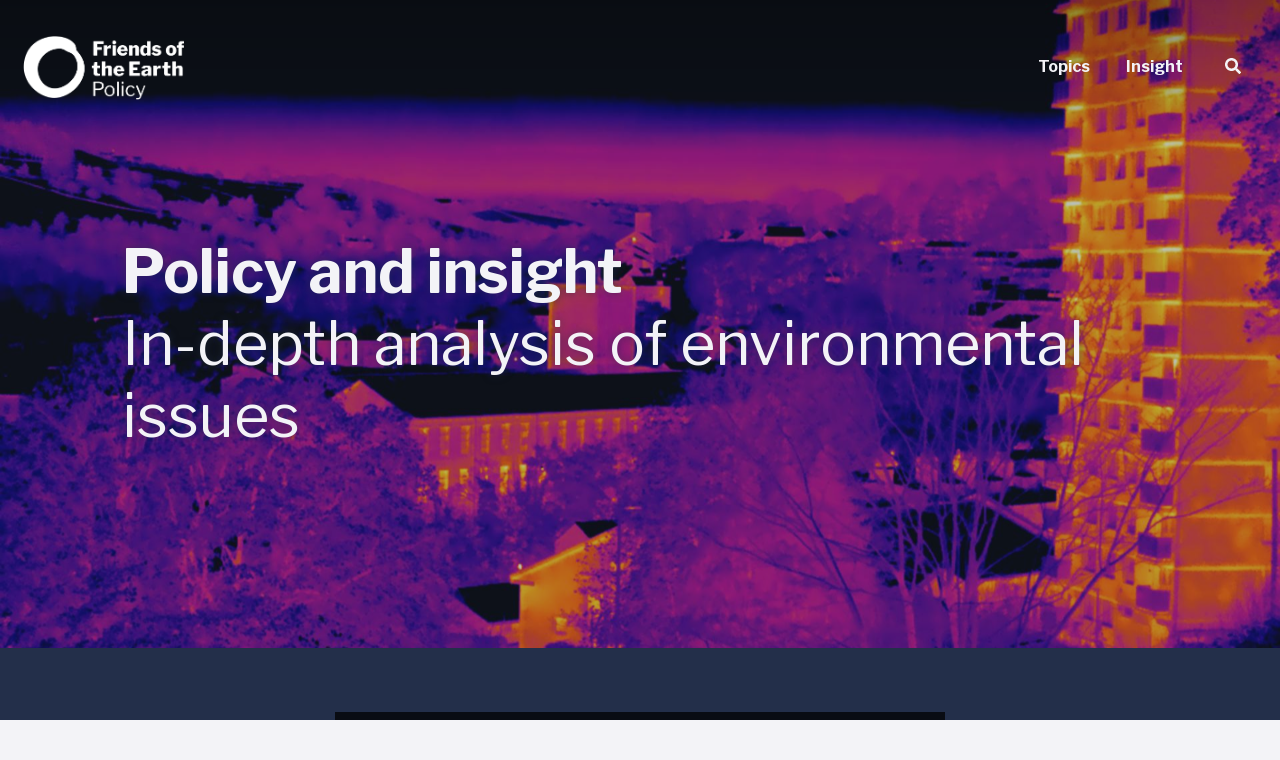

--- FILE ---
content_type: text/html; charset=UTF-8
request_url: https://policy.friendsoftheearth.uk/?page=9
body_size: 8209
content:

<!DOCTYPE html>
<html  lang="en" dir="ltr" prefix="og: https://ogp.me/ns#">
  <head>
    <meta charset="utf-8" />
<link rel="canonical" href="https://policy.friendsoftheearth.uk/top-level/policy-and-insight-depth-analysis-environmental-issues" />
<link rel="shortlink" href="https://policy.friendsoftheearth.uk/" />
<link rel="image_src" href="https://policy.friendsoftheearth.uk/sites/default/files/styles/hero/public/2022-11/Main%20image.jpg?itok=rVyzXCEX" />
<meta property="og:title" content="Friends of the Earth | Policy and insight" />
<meta property="og:description" content="Read the latest research and commentary on climate and nature issues from Friends of the Earth&#039;s team of policy experts and analysts." />
<meta property="og:image" content="https://policy.friendsoftheearth.uk/sites/default/files/styles/hero/public/2022-11/Main%20image.jpg?itok=rVyzXCEX" />
<meta name="twitter:card" content="summary_large_image" />
<meta name="twitter:description" content="Read the latest research and commentary on climate and nature issues from Friends of the Earth&#039;s team of policy experts and analysts." />
<meta name="twitter:title" content="Friends of the Earth | Policy and insight" />
<meta name="twitter:image" content="https://policy.friendsoftheearth.uk/sites/default/files/styles/inline_image/public/2022-11/Main%20image.jpg?itok=6k47yEn-" />
<meta name="silktide-cms" content="tRzdrYKIJsrj9lLfsW52u9nZj9nLGFCYC9x7hq/srpO9GJZzeNUOiUTEQa6ge3eNNUfGGKd7zY1r8nSOINhE0udfOfVZOD9/ukrt0iL8YsGqA5HdLdPX06U6BUNpD6DLEtRUz40Ujz7SNZqK81FdGGYr4S68/jqTLMva23av04E=" />
<meta name="Generator" content="Drupal 10 (https://www.drupal.org)" />
<meta name="MobileOptimized" content="width" />
<meta name="HandheldFriendly" content="true" />
<meta name="viewport" content="width=device-width, initial-scale=1.0" />
<meta name="msapplication-config" content="https://policy.friendsoftheearth.uk/themes/custom/foe/img/favicons/browserconfig.xml" />
<link rel="icon" href="/themes/custom/foe/favicon.ico" type="image/vnd.microsoft.icon" />
<link rel="dns-prefetch" href="https://maps.googleapis.com" />


<link rel="apple-touch-icon" href="https://policy.friendsoftheearth.uk/themes/custom/foe/img/favicons/apple-touch-icon.png" type="image/png" sizes="180x180" />
<link rel="icon" href="https://policy.friendsoftheearth.uk/themes/custom/foe/img/favicons/favicon-32x32.png" type="image/png" sizes="32x32" />
<link rel="icon" href="https://policy.friendsoftheearth.uk/themes/custom/foe/img/favicons/favicon-16x16.png" type="image/png" sizes="16x16" />
<link rel="manifest" href="https://policy.friendsoftheearth.uk/themes/custom/foe/img/favicons/manifest.json" />
<link rel="mask-icon" href="https://policy.friendsoftheearth.uk/themes/custom/foe/img/favicons/safari-pinned-tab.svg" color="#34da96" />
<link rel="shortcut icon" href="https://policy.friendsoftheearth.uk/themes/custom/foe/img/favicons/favicon.ico" />

    <title>Friends of the Earth | Policy and insight</title>
    <link rel="preload" media="all" href="/sites/default/files/css/css_NQRdM_fE-TPMgXIDwz-i7EycNAhgMmUMbDnt-r8FoaI.css?delta=0&amp;language=en&amp;theme=foe&amp;include=eJxFzDESgCAMRNELoZxpwShxEDMJjHJ7bcRii33Fj6eSX7QJ8owdt1tP8u-mqFw5Ig84wGWy2jMNEuVSx7soxLfmBIpNIcm-8C9zK9JCZku0OOtW6fABRg9yyjNU" as="style" data-onload-rel="stylesheet" onload="this.onload=null; this.rel=this.dataset.onloadRel" />
<link rel="stylesheet" media="all" href="/themes/custom/foe/css/critical.css?t8jj8s" />
<link rel="preload" media="all" href="/sites/default/files/css/css_ZU36TE6fx2b7esl12wN2VQmTgB6YtEDzJDUIuk3L5iM.css?delta=2&amp;language=en&amp;theme=foe&amp;include=eJxFzDESgCAMRNELoZxpwShxEDMJjHJ7bcRii33Fj6eSX7QJ8owdt1tP8u-mqFw5Ig84wGWy2jMNEuVSx7soxLfmBIpNIcm-8C9zK9JCZku0OOtW6fABRg9yyjNU" as="style" data-onload-rel="stylesheet" onload="this.onload=null; this.rel=this.dataset.onloadRel" />
<link rel="stylesheet" media="print" href="/sites/default/files/css/css_ffB3GVlpA-z3J8Ay_6LRQAdqiV75Qq6KJdj94r2As1E.css?delta=3&amp;language=en&amp;theme=foe&amp;include=eJxFzDESgCAMRNELoZxpwShxEDMJjHJ7bcRii33Fj6eSX7QJ8owdt1tP8u-mqFw5Ig84wGWy2jMNEuVSx7soxLfmBIpNIcm-8C9zK9JCZku0OOtW6fABRg9yyjNU" />

    <script type="application/json" data-drupal-selector="drupal-settings-json">{"path":{"baseUrl":"\/","pathPrefix":"","currentPath":"node\/1","currentPathIsAdmin":false,"isFront":true,"currentLanguage":"en","themeUrl":"themes\/custom\/foe","currentQuery":{"page":"9"}},"pluralDelimiter":"\u0003","suppressDeprecationErrors":true,"gtag":{"tagId":"","consentMode":false,"otherIds":[],"events":[],"additionalConfigInfo":[]},"ajaxPageState":{"libraries":"eJxdyNEKwzAIQNEfSpNPGrY11mESUQPr368PY2N9uXBPHVjqwGUzDt5AUv1AA-6LX6xxszgFv6TGPRKNQYKPACp05f4ZnvD6x5YUDMhADy-7TQXJP8mz61yF_cA9-emBrazg-AZPRkIv","theme":"foe","theme_token":null},"ajaxTrustedUrl":[],"gtm":{"tagId":null,"settings":{"data_layer":"dataLayer","include_environment":false},"tagIds":["GTM-54JHJH8"]},"googleApiKey":"AIzaSyA1EaKcoOVwSWrQsJTlqqsXOsP5G0vUPf4","css_js_query_string":"t8jj8s","user":{"uid":0,"permissionsHash":"bd437650023521b5c9a4bc9d142cc0a5016e20561da5581ce7cdcca033fb5c04"}}</script>
<script src="/sites/default/files/js/js_nNasBNc9WYyHUpjusA3G8OkWUn0BFBeQ9YaAaupyv5w.js?scope=header&amp;delta=0&amp;language=en&amp;theme=foe&amp;include=eJxLy0_VT8tP1U0uyizJTE7M0UmDCuQmZubpFgOFC0p00vPz03NS40sS0_XTgQQ6Xy8xK7ECVTAXALyVITg"></script>
<script src="/modules/contrib/google_tag/js/gtag.js?t8jj8s"></script>
<script src="/modules/contrib/google_tag/js/gtm.js?t8jj8s"></script>

      </head>
  <body class="node-1 path-frontpage page-node-type-page foe-page-has-hero-media foe-page-has-local-tasks" data-spy="scroll" data-target="#section-list" data-offset="350">
    <a href="#main-content" class="sr-only focusable skip-link js-stickystack-top">
      Skip to main content
    </a>
    <noscript><iframe src="https://www.googletagmanager.com/ns.html?id=GTM-54JHJH8"
                  height="0" width="0" style="display:none;visibility:hidden"></iframe></noscript>

      <div class="dialog-off-canvas-main-canvas" data-off-canvas-main-canvas>
    


<header class="navbar foe-header navbar-expand-lg js-menustack js-stickystack-spacer foe-header-megamenu foe-header-hide-first foe-header-transparent-start" id="js-foe-header" role="banner">
  <div class="container">
                  <a class="home-link" href="/" title="Policy and insight" rel="home"><img class="foe-logo d-none d-lg-block" src="/themes/custom/foe/img/lockups/foe_policy.png" alt="Policy and insight" /><img class="foe-logo d-lg-none" src="/themes/custom/foe/logo-mobile.png" alt="Policy and insight" /></a>

          
    <div id="navbar-menu-items-mobile" class="d-lg-none">
              <div class="header-search">
          <a href="#" title="Search" aria-label="Search" class="js-foe-menu-search-button btn-link search-button">
            <i class="fa fa-search"></i>
            <i class="fa fa-times"></i>
          </a>

          <div class="foe-megamenu-container megamenu-search">
            <div class="container">
              <div class="row">
                <div class="col-md-12">
                  <form method="GET" action="/search">
                    <input type="text" name="keys" placeholder="Search" autocomplete="off" class="h-100" />
                  </form>
                </div>
              </div>
            </div>
          </div>
        </div>
      
              <div class="d-inline my-2 my-lg-0">
          
        </div>
      
      <button class="navbar-toggler" type="button" id="js-foe-navbar-toggle" data-toggle="collapse" data-target="#navbar-menu-items" aria-controls="navbar-menu-items" aria-expanded="false" aria-label="Toggle navigation">
        <span class="icon-bar"></span>
        <span class="icon-bar"></span>
        <span class="icon-bar"></span>
        <span class="icon-close"></span>
        <span class="icon-close"></span>
      </button>
    </div>

    <div id="navbar-menu-items" class="collapse navbar-collapse foe-header-content justify-content-end" role="navigation">
      
  
              <ul block="block-mainnavigation" class="menu nav navbar-nav menu-main">
                                <li>
          <a href="/" data-click-track="{&quot;eventCategory&quot;:&quot;megamenu-link&quot;}" data-drupal-link-system-path="&lt;front&gt;">Home</a>
                  </li>
      
                        <li>
          <a href="/topics" title="Topics" data-click-track="{&quot;eventCategory&quot;:&quot;megamenu-link&quot;}" data-drupal-link-system-path="node/6">Topics</a>
                  </li>
      
                        <li>
          <a href="/insight" data-click-track="{&quot;eventCategory&quot;:&quot;megamenu-link&quot;}" data-drupal-link-system-path="taxonomy/term/20">Insight</a>
                  </li>
      
    
          </ul>
    
  



              <div class="header-search d-none d-lg-inline">
          <a href="#" title="Search" aria-label="Search" class="js-foe-menu-search-button btn-link search-button">
            <i class="fa fa-search"></i>
            <i class="fa fa-times"></i>
          </a>

          <div class="foe-megamenu-container megamenu-search">
            <div class="container">
              <div class="row">
                <div class="col-md-12">
                  <form method="GET" action="/search">
                    <input type="text" name="keys" placeholder="Search" autocomplete="off" class="h-100" />
                  </form>
                </div>
              </div>
            </div>
          </div>
        </div>
      
                        <div class="d-none d-lg-inline-block my-2 my-lg-0">
            

          </div>
                  </div>
  </div>
</header>


      <section id="hero-main">
      
<header class="foe-hero-panel">

  

  <div class="foe-media-holder jarallax">
    <figure class="jarallax-img">
      
  <img loading="lazy" title="Thermal image of Halifax" src="/sites/default/files/styles/hero/public/2022-11/Main%20image.jpg?itok=rVyzXCEX" width="1920" height="1080" alt="A landscape of Halifax using thermal imaging, with hot areas depicted in red and orange, and cold areas depicted in blue, purple and black." class="img-fluid" />



    </figure>
  </div>



  <div class="foe-hero-panel-internal-buffer"></div>
  <div class="foe-hero-panel-heading container">
    <div class="row justify-content-center">
      <div class="col-12 col-lg-10">
        <h1><span class="display-1">Policy and insight</span> <span class="display-2">In-depth analysis of environmental issues</span></h1>
              </div>
    </div>
  </div>

</header>    </section>
  
<main role="main" class="has-hero ">

    
            <section id="content-top">
        
        <div data-drupal-messages-fallback class="hidden"></div>


      </section>
      
            <section id="content-main">
<article class="node--page">

  
  
      <div class="field field--name-field-cards field--type-entity-reference-revisions field--label-hidden field--items">
              <div class="field--item">  





        
    







<section   class="paragraph foe-paragraph foe-paragraph-text paragraph--type--text paragraph--view-mode--full-content bg-extradark no-background" id="paragraph-23">

  <div class="container">
    <div class="row">
      <div class="col-12 col-sm-10 col-md-8 col-lg-6 offset-sm-1 offset-md-2 offset-lg-3">
        <div class="foe-text-block foe-text-block-dark-background foe-text-block-light-text foe-text-block-background-normal">
          
            <div class="field field--name-field-text field--type-text-long field--label-hidden field--item"><h2 class="h3">Our work</h2><p>Using robust research, our Policy and Insight Team investigates the biggest challenges facing people and the planet – providing in-depth commentary on the causes, effects and solutions.</p><p>From analysing how the Budget exacerbates the climate emergency, to exploring ways to reduce pesticide use, our aim is to influence policy-makers and help drive change.</p></div>
      
        </div>
      </div>
    </div>
  </div>

</section>
</div>
              <div class="field--item">
<section  class="paragraph foe-paragraph foe-paragraph-curated-list paragraph--type--curated-list paragraph--view-mode--full-content bg-offwhite no-background" id="paragraph-22">
      <div class="container">
      <div class="row justify-content-center">
        <div class="col-12 col-sm-10 col-md-8">
          <h2 role="heading" aria-level="2" class="mb-4 text-center">In focus</h2>          
          
      <div class="field field--name-field-content-list field--type-entity-reference field--label-hidden field--items">
              <div class="field--item">

    
<div class="row my-4 py-2">

      <div class="d-block col-12 col-md-3 pb-3">
        <a href="/insight/how-polluter-pays-taxes-can-fund-bold-and-fair-climate-plan"
          data-click-track="{
            &quot;eventCategory&quot;:&quot;Teaser&quot;,
            &quot;eventLabel&quot;:&quot;How polluter pays taxes can fund a bold and fair climate plan | /insight/how-polluter-pays-taxes-can-fund-bold-and-fair-climate-plan&quot;
            }"
          title="Taxing polluting companies and wealthy individuals could fund climate action. Here we answer some common questions about how polluter pays taxes would work in the UK.">
          
            <div class="field field--name-field-teaser-image field--type-entity-reference field--label-hidden field--item">  <a href="/insight/how-polluter-pays-taxes-can-fund-bold-and-fair-climate-plan" hreflang="en"><img loading="lazy" src="/sites/default/files/styles/teaser_wide/public/2022-03/idustrial%20pollution-unsplash.jpg?itok=U_3_i-Fs" width="660" height="400" alt="Industrial pollution, smoking chimneys, ship loading in foreground" class="img-fluid" />

</a>
</div>
      
        </a>
    </div>
  
  <div class="col-12 col-md-9">
    <a href="/insight/how-polluter-pays-taxes-can-fund-bold-and-fair-climate-plan"
      data-click-track="{
        &quot;eventCategory&quot;:&quot;Teaser&quot;,
        &quot;eventLabel&quot;:&quot;How polluter pays taxes can fund a bold and fair climate plan | /insight/how-polluter-pays-taxes-can-fund-bold-and-fair-climate-plan&quot;
        }"
      title="Taxing polluting companies and wealthy individuals could fund climate action. Here we answer some common questions about how polluter pays taxes would work in the UK." class="h4">
      How polluter pays taxes can fund a bold and fair climate plan
    </a>

    



  

  
    
                    
                    
    
  

  <p class="foe-eyebrows ">
    <span class="foe-eyebrow"><i class="far fa-calendar" aria-hidden="true"></i>29 Aug 2025</span>
  </p>

    <p>Taxing polluting companies and wealthy individuals could fund climate action. Here we answer some common questions about how polluter pays taxes would work in the UK.</p>

    <div class="foe-tags">
      

<a href="/insight" title="Insight" class="foe-tag">
            <div class="field field--name-name field--type-string field--label-hidden field--item">Insight</div>
      </a>


      

<a href="/topic/climate-change" title="" class="foe-tag">
            <div class="field field--name-name field--type-string field--label-hidden field--item">Climate change</div>
      </a>



<a href="/topic/pollution" title="" class="foe-tag">
            <div class="field field--name-name field--type-string field--label-hidden field--item">Pollution</div>
      </a>



<a href="/topic/energy" title="" class="foe-tag">
            <div class="field field--name-name field--type-string field--label-hidden field--item">Energy</div>
      </a>



<a href="/topic/transport" title="" class="foe-tag">
            <div class="field field--name-name field--type-string field--label-hidden field--item">Transport</div>
      </a>


    </div>
  </div>

</div>
</div>
              <div class="field--item">

    
<div class="row my-4 py-2">

      <div class="d-block col-12 col-md-3 pb-3">
        <a href="/insight/nature-and-climate-crises-why-english-devolution-falling-short"
          data-click-track="{
            &quot;eventCategory&quot;:&quot;Teaser&quot;,
            &quot;eventLabel&quot;:&quot;Nature and climate crises – why English devolution is falling short | /insight/nature-and-climate-crises-why-english-devolution-falling-short&quot;
            }"
          title="How English devolution fails to give regional authorities the power to address climate and nature breakdown and why we’re advocating an amendment to the new Bill. ">
          
            <div class="field field--name-field-teaser-image field--type-entity-reference field--label-hidden field--item">  <a href="/insight/nature-and-climate-crises-why-english-devolution-falling-short" hreflang="en"><img loading="lazy" src="/sites/default/files/styles/teaser_wide/public/2020-02/child%20and%20train%20window.jpg?itok=YJR_a_Fg" width="660" height="400" alt="child looking out of train window" class="img-fluid" />

</a>
</div>
      
        </a>
    </div>
  
  <div class="col-12 col-md-9">
    <a href="/insight/nature-and-climate-crises-why-english-devolution-falling-short"
      data-click-track="{
        &quot;eventCategory&quot;:&quot;Teaser&quot;,
        &quot;eventLabel&quot;:&quot;Nature and climate crises – why English devolution is falling short | /insight/nature-and-climate-crises-why-english-devolution-falling-short&quot;
        }"
      title="How English devolution fails to give regional authorities the power to address climate and nature breakdown and why we’re advocating an amendment to the new Bill. " class="h4">
      Nature and climate crises – why English devolution is falling short
    </a>

    



  
    
                    
                    
    
  

  
    
                    
                    
    
  

  <p class="foe-eyebrows ">
    <span class="foe-eyebrow"><i class="fa fa-user" aria-hidden="true"></i><strong>Sandra Bell</strong></span><span class="foe-eyebrow"><i class="far fa-calendar" aria-hidden="true"></i>30 Sep 2025</span>
  </p>

    <p>How English devolution fails to give regional authorities the power to address climate and nature breakdown and why we’re advocating an amendment to the new Bill. </p>

    <div class="foe-tags">
      

<a href="/insight" title="Insight" class="foe-tag">
            <div class="field field--name-name field--type-string field--label-hidden field--item">Insight</div>
      </a>


      

<a href="/topic/climate-change" title="" class="foe-tag">
            <div class="field field--name-name field--type-string field--label-hidden field--item">Climate change</div>
      </a>


    </div>
  </div>

</div>
</div>
              <div class="field--item">

    
<div class="row my-4 py-2">

      <div class="d-block col-12 col-md-3 pb-3">
        <a href="/insight/which-neighbourhoods-are-most-vulnerable-heatwaves"
          data-click-track="{
            &quot;eventCategory&quot;:&quot;Teaser&quot;,
            &quot;eventLabel&quot;:&quot;Which neighbourhoods are most vulnerable to heatwaves? | /insight/which-neighbourhoods-are-most-vulnerable-heatwaves&quot;
            }"
          title="New research identifies the areas in England most at risk from dangerous temperatures and how a new adaptation plan could mitigate the impacts.">
          
            <div class="field field--name-field-teaser-image field--type-entity-reference field--label-hidden field--item">  <a href="/insight/which-neighbourhoods-are-most-vulnerable-heatwaves" hreflang="en"><img loading="lazy" src="/sites/default/files/styles/teaser_wide/public/2022-07/hot%20sun%20at%20dusk.jpg?itok=tKrlYmRs" width="660" height="400" alt="Abstract photo showing sunset and hot sun" class="img-fluid" />

</a>
</div>
      
        </a>
    </div>
  
  <div class="col-12 col-md-9">
    <a href="/insight/which-neighbourhoods-are-most-vulnerable-heatwaves"
      data-click-track="{
        &quot;eventCategory&quot;:&quot;Teaser&quot;,
        &quot;eventLabel&quot;:&quot;Which neighbourhoods are most vulnerable to heatwaves? | /insight/which-neighbourhoods-are-most-vulnerable-heatwaves&quot;
        }"
      title="New research identifies the areas in England most at risk from dangerous temperatures and how a new adaptation plan could mitigate the impacts." class="h4">
      Which neighbourhoods are most vulnerable to heatwaves?
    </a>

    



  

  
    
                    
                    
    
  

  <p class="foe-eyebrows ">
    <span class="foe-eyebrow"><i class="far fa-calendar" aria-hidden="true"></i>11 Aug 2025</span>
  </p>

    <p>New research identifies the areas in England most at risk from dangerous temperatures and how a new adaptation plan could mitigate the impacts.</p>

    <div class="foe-tags">
      

<a href="/insight" title="Insight" class="foe-tag">
            <div class="field field--name-name field--type-string field--label-hidden field--item">Insight</div>
      </a>


      

<a href="/topic/climate-change" title="" class="foe-tag">
            <div class="field field--name-name field--type-string field--label-hidden field--item">Climate change</div>
      </a>


    </div>
  </div>

</div>
</div>
              <div class="field--item">

    
<div class="row my-4 py-2">

      <div class="d-block col-12 col-md-3 pb-3">
        <a href="/insight/why-protecting-freedom-protest-so-important"
          data-click-track="{
            &quot;eventCategory&quot;:&quot;Teaser&quot;,
            &quot;eventLabel&quot;:&quot;Why protecting freedom to protest is so important | /insight/why-protecting-freedom-protest-so-important&quot;
            }"
          title="Joanna Watson reflects on the role that protest plays in a healthy democratic society and why it underpins our campaigning, activism and legal work.">
          
            <div class="field field--name-field-teaser-image field--type-entity-reference field--label-hidden field--item">  <a href="/insight/why-protecting-freedom-protest-so-important" hreflang="en"><img loading="lazy" src="/sites/default/files/styles/teaser_wide/public/2025-06/RS24410__0W8A0310.jpg?itok=sbw7gy4y" width="660" height="400" alt="Members of 350 Pacific wave flags, marching at COP26.  Photos from the Global Day of Action during COP26 in Glasgow. FoEEWNI, FoES, FoE International and our groups were part of the Climate Justice bloc." class="img-fluid" />

</a>
</div>
      
        </a>
    </div>
  
  <div class="col-12 col-md-9">
    <a href="/insight/why-protecting-freedom-protest-so-important"
      data-click-track="{
        &quot;eventCategory&quot;:&quot;Teaser&quot;,
        &quot;eventLabel&quot;:&quot;Why protecting freedom to protest is so important | /insight/why-protecting-freedom-protest-so-important&quot;
        }"
      title="Joanna Watson reflects on the role that protest plays in a healthy democratic society and why it underpins our campaigning, activism and legal work." class="h4">
      Why protecting freedom to protest is so important
    </a>

    



  
    
                    
                    
    
  

  
    
                    
                    
    
  

  <p class="foe-eyebrows ">
    <span class="foe-eyebrow"><i class="fa fa-user" aria-hidden="true"></i><strong>Joanna Watson</strong></span><span class="foe-eyebrow"><i class="far fa-calendar" aria-hidden="true"></i>17 Jun 2025</span>
  </p>

    <p>Joanna Watson reflects on the role that protest plays in a healthy democratic society and why it underpins our campaigning, activism and legal work.</p>

    <div class="foe-tags">
      

<a href="/insight" title="Insight" class="foe-tag">
            <div class="field field--name-name field--type-string field--label-hidden field--item">Insight</div>
      </a>


      

<a href="/topic/environmental-justice" title="Environmental justice" class="foe-tag">
            <div class="field field--name-name field--type-string field--label-hidden field--item">Environmental justice</div>
      </a>


    </div>
  </div>

</div>
</div>
              <div class="field--item">

    
<div class="row my-4 py-2">

      <div class="d-block col-12 col-md-3 pb-3">
        <a href="/reports/harnessing-ai-environmental-justice"
          data-click-track="{
            &quot;eventCategory&quot;:&quot;Teaser&quot;,
            &quot;eventLabel&quot;:&quot;Harnessing AI for environmental justice | /reports/harnessing-ai-environmental-justice&quot;
            }"
          title="Principles and practices to guide climate justice and digital rights campaigners in the responsible use of AI.">
          
            <div class="field field--name-field-teaser-image field--type-entity-reference field--label-hidden field--item">  <a href="/reports/harnessing-ai-environmental-justice" hreflang="en"><img loading="lazy" src="/sites/default/files/styles/teaser_wide/public/2025-02/weaving-wires-2_hanna-barakat-aixdesign_archival-images-of-ai_2360x1640.jpg?itok=Httry_f8" width="660" height="400" alt="An illustrated landscape with a green plain and white mountains in the distance. To the left there are four giant computers with a person sat at each of them and imaginary wires weaving across the plain." class="img-fluid" />

</a>
</div>
      
        </a>
    </div>
  
  <div class="col-12 col-md-9">
    <a href="/reports/harnessing-ai-environmental-justice"
      data-click-track="{
        &quot;eventCategory&quot;:&quot;Teaser&quot;,
        &quot;eventLabel&quot;:&quot;Harnessing AI for environmental justice | /reports/harnessing-ai-environmental-justice&quot;
        }"
      title="Principles and practices to guide climate justice and digital rights campaigners in the responsible use of AI." class="h4">
      Harnessing AI for environmental justice
    </a>

    



  

  
    
                    
                    
    
  

  <p class="foe-eyebrows ">
    <span class="foe-eyebrow"><i class="far fa-calendar" aria-hidden="true"></i>10 Feb 2025</span>
  </p>

    <p>Principles and practices to guide climate justice and digital rights campaigners in the responsible use of AI.</p>

    <div class="foe-tags">
      

<a href="/reports" title="Reports" class="foe-tag">
            <div class="field field--name-name field--type-string field--label-hidden field--item">Reports</div>
      </a>


      

<a href="/topic/society" title="" class="foe-tag">
            <div class="field field--name-name field--type-string field--label-hidden field--item">Society</div>
      </a>



<a href="/topic/environmental-justice" title="Environmental justice" class="foe-tag">
            <div class="field field--name-name field--type-string field--label-hidden field--item">Environmental justice</div>
      </a>



<a href="/topic/climate-change" title="" class="foe-tag">
            <div class="field field--name-name field--type-string field--label-hidden field--item">Climate change</div>
      </a>



<a href="/topic/nature" title="" class="foe-tag">
            <div class="field field--name-name field--type-string field--label-hidden field--item">Nature</div>
      </a>


    </div>
  </div>

</div>
</div>
              <div class="field--item">

    
<div class="row my-4 py-2">

      <div class="d-block col-12 col-md-3 pb-3">
        <a href="/insight/what-we-need-big-climate-plan-thats-bolder-and-fairer"
          data-click-track="{
            &quot;eventCategory&quot;:&quot;Teaser&quot;,
            &quot;eventLabel&quot;:&quot;What we need in a Big Climate Plan that’s bolder and fairer | /insight/what-we-need-big-climate-plan-thats-bolder-and-fairer&quot;
            }"
          title="Friends of the Earth is demanding a Big Climate Plan to cut emissions and improve people’s lives. Find out which policies we think the plan should include.">
          
            <div class="field field--name-field-teaser-image field--type-entity-reference field--label-hidden field--item">  <a href="/insight/what-we-need-big-climate-plan-thats-bolder-and-fairer" hreflang="en"><img loading="lazy" src="/sites/default/files/styles/teaser_wide/public/2024-09/Big_Climate_Plan_web_hero_banner.jpg?itok=eYgKuS7p" width="660" height="400" alt="A collage of images: people riding bikes, solar panels, a child and father exploring a river, a clean river, wind turbines and protestors." class="img-fluid" />

</a>
</div>
      
        </a>
    </div>
  
  <div class="col-12 col-md-9">
    <a href="/insight/what-we-need-big-climate-plan-thats-bolder-and-fairer"
      data-click-track="{
        &quot;eventCategory&quot;:&quot;Teaser&quot;,
        &quot;eventLabel&quot;:&quot;What we need in a Big Climate Plan that’s bolder and fairer | /insight/what-we-need-big-climate-plan-thats-bolder-and-fairer&quot;
        }"
      title="Friends of the Earth is demanding a Big Climate Plan to cut emissions and improve people’s lives. Find out which policies we think the plan should include." class="h4">
      What we need in a Big Climate Plan that’s bolder and fairer
    </a>

    



  

  
    
                    
                    
    
  

  <p class="foe-eyebrows ">
    <span class="foe-eyebrow"><i class="far fa-calendar" aria-hidden="true"></i>26 Sep 2024</span>
  </p>

    <p>Friends of the Earth is demanding a Big Climate Plan to cut emissions and improve people’s lives. Find out which policies we think the plan should include.</p>

    <div class="foe-tags">
      

<a href="/insight" title="Insight" class="foe-tag">
            <div class="field field--name-name field--type-string field--label-hidden field--item">Insight</div>
      </a>


      

<a href="/topic/climate-change" title="" class="foe-tag">
            <div class="field field--name-name field--type-string field--label-hidden field--item">Climate change</div>
      </a>



<a href="/topic/energy" title="" class="foe-tag">
            <div class="field field--name-name field--type-string field--label-hidden field--item">Energy</div>
      </a>



<a href="/topic/transport" title="" class="foe-tag">
            <div class="field field--name-name field--type-string field--label-hidden field--item">Transport</div>
      </a>



<a href="/topic/society" title="" class="foe-tag">
            <div class="field field--name-name field--type-string field--label-hidden field--item">Society</div>
      </a>


    </div>
  </div>

</div>
</div>
              <div class="field--item">

    
<div class="row my-4 py-2">

      <div class="d-block col-12 col-md-3 pb-3">
        <a href="/insight/reaching-net-zero-grid-our-position"
          data-click-track="{
            &quot;eventCategory&quot;:&quot;Teaser&quot;,
            &quot;eventLabel&quot;:&quot;Reaching a net zero grid: our position | /insight/reaching-net-zero-grid-our-position&quot;
            }"
          title="Magnus Gallie explains how the UK’s electricity grid must change to avoid the worst landscape and nature harms while still decarbonising to meet climate targets. ">
          
            <div class="field field--name-field-teaser-image field--type-entity-reference field--label-hidden field--item">  <a href="/insight/reaching-net-zero-grid-our-position" hreflang="en"><img loading="lazy" src="/sites/default/files/styles/teaser_wide/public/2024-08/Grid_pylons.jpg?itok=rpK5SzbL" width="660" height="400" alt="Three electricity pylons, two in the foreground, one in the background, standing in fields with a sunset sky" class="img-fluid" />

</a>
</div>
      
        </a>
    </div>
  
  <div class="col-12 col-md-9">
    <a href="/insight/reaching-net-zero-grid-our-position"
      data-click-track="{
        &quot;eventCategory&quot;:&quot;Teaser&quot;,
        &quot;eventLabel&quot;:&quot;Reaching a net zero grid: our position | /insight/reaching-net-zero-grid-our-position&quot;
        }"
      title="Magnus Gallie explains how the UK’s electricity grid must change to avoid the worst landscape and nature harms while still decarbonising to meet climate targets. " class="h4">
      Reaching a net zero grid: our position
    </a>

    



  
    
                    
                    
    
  

  
    
                    
                    
    
  

  <p class="foe-eyebrows ">
    <span class="foe-eyebrow"><i class="fa fa-user" aria-hidden="true"></i><strong>Magnus Gallie, Friends of the Earth's Senior Planner</strong></span><span class="foe-eyebrow"><i class="far fa-calendar" aria-hidden="true"></i>06 Aug 2024</span>
  </p>

    <p>Magnus Gallie explains how the UK’s electricity grid must change to avoid the worst landscape and nature harms while still decarbonising to meet climate targets. </p>

    <div class="foe-tags">
      

<a href="/insight" title="Insight" class="foe-tag">
            <div class="field field--name-name field--type-string field--label-hidden field--item">Insight</div>
      </a>


      

<a href="/topic/climate-change" title="" class="foe-tag">
            <div class="field field--name-name field--type-string field--label-hidden field--item">Climate change</div>
      </a>


    </div>
  </div>

</div>
</div>
              <div class="field--item">

    
<div class="row my-4 py-2">

      <div class="d-block col-12 col-md-3 pb-3">
        <a href="/insight/why-climate-and-nature-must-be-embedded-english-devolution"
          data-click-track="{
            &quot;eventCategory&quot;:&quot;Teaser&quot;,
            &quot;eventLabel&quot;:&quot;Why climate and nature must be embedded in English devolution | /insight/why-climate-and-nature-must-be-embedded-english-devolution&quot;
            }"
          title="Sandra Bell explains why we can’t solve the climate and nature crises without the engagement of devolved authorities, and what’s stopping effective action.">
          
            <div class="field field--name-field-teaser-image field--type-entity-reference field--label-hidden field--item">  <a href="/insight/why-climate-and-nature-must-be-embedded-english-devolution" hreflang="en"><img loading="lazy" src="/sites/default/files/styles/teaser_wide/public/2024-05/Manchester%20Pixabay.jpg?itok=LJnzQCex" width="660" height="400" alt="View of modern buildings across a stretch of water, Manchester" class="img-fluid" />

</a>
</div>
      
        </a>
    </div>
  
  <div class="col-12 col-md-9">
    <a href="/insight/why-climate-and-nature-must-be-embedded-english-devolution"
      data-click-track="{
        &quot;eventCategory&quot;:&quot;Teaser&quot;,
        &quot;eventLabel&quot;:&quot;Why climate and nature must be embedded in English devolution | /insight/why-climate-and-nature-must-be-embedded-english-devolution&quot;
        }"
      title="Sandra Bell explains why we can’t solve the climate and nature crises without the engagement of devolved authorities, and what’s stopping effective action." class="h4">
      Why climate and nature must be embedded in English devolution
    </a>

    



  
    
                    
                    
    
  

  
    
                    
                    
    
  

  <p class="foe-eyebrows ">
    <span class="foe-eyebrow"><i class="fa fa-user" aria-hidden="true"></i><strong>Sandra Bell</strong></span><span class="foe-eyebrow"><i class="far fa-calendar" aria-hidden="true"></i>29 Jul 2024</span>
  </p>

    <p>Sandra Bell explains why we can’t solve the climate and nature crises without the engagement of devolved authorities, and what’s stopping effective action.</p>

    <div class="foe-tags">
      

<a href="/insight" title="Insight" class="foe-tag">
            <div class="field field--name-name field--type-string field--label-hidden field--item">Insight</div>
      </a>


      

<a href="/topic/climate-change" title="" class="foe-tag">
            <div class="field field--name-name field--type-string field--label-hidden field--item">Climate change</div>
      </a>



<a href="/topic/cities" title="" class="foe-tag">
            <div class="field field--name-name field--type-string field--label-hidden field--item">Cities</div>
      </a>



<a href="/topic/transport" title="" class="foe-tag">
            <div class="field field--name-name field--type-string field--label-hidden field--item">Transport</div>
      </a>



<a href="/topic/environmental-justice" title="Environmental justice" class="foe-tag">
            <div class="field field--name-name field--type-string field--label-hidden field--item">Environmental justice</div>
      </a>



<a href="/topic/energy" title="" class="foe-tag">
            <div class="field field--name-name field--type-string field--label-hidden field--item">Energy</div>
      </a>


    </div>
  </div>

</div>
</div>
              <div class="field--item">

    
<div class="row my-4 py-2">

      <div class="d-block col-12 col-md-3 pb-3">
        <a href="/insight/its-time-we-paid-farmers-properly-and-more"
          data-click-track="{
            &quot;eventCategory&quot;:&quot;Teaser&quot;,
            &quot;eventLabel&quot;:&quot;It’s time we paid farmers properly, and more | /insight/its-time-we-paid-farmers-properly-and-more&quot;
            }"
          title="Paul de Zylva examines the unsustainable future facing many UK farmers and the factors that should be considered in creating a fair price for farming.">
          
            <div class="field field--name-field-teaser-image field--type-entity-reference field--label-hidden field--item">  <a href="/insight/its-time-we-paid-farmers-properly-and-more" hreflang="en"><img loading="lazy" src="/sites/default/files/styles/teaser_wide/public/2019-11/storm%20over%20wheatfield_1.jpg?itok=_ZVJa98k" width="660" height="400" alt="Storm clouds over wheat field" class="img-fluid" />

</a>
</div>
      
        </a>
    </div>
  
  <div class="col-12 col-md-9">
    <a href="/insight/its-time-we-paid-farmers-properly-and-more"
      data-click-track="{
        &quot;eventCategory&quot;:&quot;Teaser&quot;,
        &quot;eventLabel&quot;:&quot;It’s time we paid farmers properly, and more | /insight/its-time-we-paid-farmers-properly-and-more&quot;
        }"
      title="Paul de Zylva examines the unsustainable future facing many UK farmers and the factors that should be considered in creating a fair price for farming." class="h4">
      It’s time we paid farmers properly, and more
    </a>

    



  
    
                    
                    
    
  

  
    
                    
                    
    
  

  <p class="foe-eyebrows ">
    <span class="foe-eyebrow"><i class="fa fa-user" aria-hidden="true"></i><strong>Paul de Zylva</strong></span><span class="foe-eyebrow"><i class="far fa-calendar" aria-hidden="true"></i>10 May 2024</span>
  </p>

    <p>Paul de Zylva examines the unsustainable future facing many UK farmers and the factors that should be considered in creating a fair price for farming.</p>

    <div class="foe-tags">
      

<a href="/insight" title="Insight" class="foe-tag">
            <div class="field field--name-name field--type-string field--label-hidden field--item">Insight</div>
      </a>


      

<a href="/topic/nature" title="" class="foe-tag">
            <div class="field field--name-name field--type-string field--label-hidden field--item">Nature</div>
      </a>



<a href="/topic/food-and-farming" title="" class="foe-tag">
            <div class="field field--name-name field--type-string field--label-hidden field--item">Food and farming</div>
      </a>



<a href="/topic/pollution" title="" class="foe-tag">
            <div class="field field--name-name field--type-string field--label-hidden field--item">Pollution</div>
      </a>


    </div>
  </div>

</div>
</div>
          </div>
  
        </div>
      </div>
    </div>
  </section>
</div>
          </div>
  

</article>


</section>
      
  
</main>




<div class="js-stickystack js-stickystack-nomobile"></div>

<footer class="foe-footer" role="contentinfo">
  <div class="container">
          
  
      <ul block="block-footer" class="menu menu--footer nav justify-content-center">
                        <li class="nav-item">
        <a href="https://friendsoftheearth.uk/" class="nav-link">Main site</a>
                  </li>
                        <li class="nav-item">
        <a href="https://friendsoftheearth.uk/contact" class="nav-link">Contact</a>
                  </li>
        </ul>
  

            <div class="field field--name-body field--type-text-with-summary field--label-hidden field--item"><hr class="mt-2">
<p>Friends of the Earth Limited (Reg. No. 1012357) is incorporated in England and Wales. Registered office: 1st Floor, The Printworks, 139 Clapham Road, London, SW9 0HP</p>

<p>Friends of the Earth Limited (“Friends of the Earth”) receives grants from <a href="https://friendsoftheearth.uk/funding-and-governance/friends-earth-charitable-trust">Friends of the Earth Charitable Trust</a>, a registered charity in England and Wales with charity number 281681</p>

<p><a href="https://friendsoftheearth.uk/about-us/copyright" target="_blank">© Friends of the Earth Limited</a>&nbsp;| <a href="https://friendsoftheearth.uk/about-us/privacy-policy" target="_blank">Friends of the Earth privacy policy</a></p>
</div>
      


      </div>
</footer>



  </div>

    
    <script src="/sites/default/files/js/js_ElY9upQr-0UCZtTLnKG3vaM_54PD3zwyJVvOk1XVenI.js?scope=footer&amp;delta=0&amp;language=en&amp;theme=foe&amp;include=eJxLy0_VT8tP1U0uyizJTE7M0UmDCuQmZubpFgOFC0p00vPz03NS40sS0_XTgQQ6Xy8xK7ECVTAXALyVITg"></script>
<script src="/themes/custom/foe/js/critical.js?t8jj8s"></script>
<script src="/themes/custom/foe/js/webcore.js?t8jj8s" defer></script>
<script src="/themes/custom/foe/js/fonts.js?t8jj8s" defer></script>
<script src="/themes/custom/foe/js/main.js?t8jj8s" defer></script>
<script src="/themes/custom/foe/js/components.js?t8jj8s" defer></script>
<script src="/sites/default/files/js/js_idELdL9NzBEbHJVun110lj72YVbgIOE3zPi1hlEeEq0.js?scope=footer&amp;delta=6&amp;language=en&amp;theme=foe&amp;include=eJxLy0_VT8tP1U0uyizJTE7M0UmDCuQmZubpFgOFC0p00vPz03NS40sS0_XTgQQ6Xy8xK7ECVTAXALyVITg"></script>

  <script>(function(){function c(){var b=a.contentDocument||a.contentWindow.document;if(b){var d=b.createElement('script');d.innerHTML="window.__CF$cv$params={r:'9c5104624e7b4440',t:'MTc2OTYwODgzNw=='};var a=document.createElement('script');a.src='/cdn-cgi/challenge-platform/scripts/jsd/main.js';document.getElementsByTagName('head')[0].appendChild(a);";b.getElementsByTagName('head')[0].appendChild(d)}}if(document.body){var a=document.createElement('iframe');a.height=1;a.width=1;a.style.position='absolute';a.style.top=0;a.style.left=0;a.style.border='none';a.style.visibility='hidden';document.body.appendChild(a);if('loading'!==document.readyState)c();else if(window.addEventListener)document.addEventListener('DOMContentLoaded',c);else{var e=document.onreadystatechange||function(){};document.onreadystatechange=function(b){e(b);'loading'!==document.readyState&&(document.onreadystatechange=e,c())}}}})();</script><script defer src="https://static.cloudflareinsights.com/beacon.min.js/vcd15cbe7772f49c399c6a5babf22c1241717689176015" integrity="sha512-ZpsOmlRQV6y907TI0dKBHq9Md29nnaEIPlkf84rnaERnq6zvWvPUqr2ft8M1aS28oN72PdrCzSjY4U6VaAw1EQ==" data-cf-beacon='{"version":"2024.11.0","token":"dd719548a8fd440d818814dda4a884ba","server_timing":{"name":{"cfCacheStatus":true,"cfEdge":true,"cfExtPri":true,"cfL4":true,"cfOrigin":true,"cfSpeedBrain":true},"location_startswith":null}}' crossorigin="anonymous"></script>
</body>
</html>


--- FILE ---
content_type: text/html; charset=UTF-8
request_url: https://friendsoftheearth.uk/crm/session?origin=https%3A%2F%2Fpolicy.friendsoftheearth.uk
body_size: 1044
content:
<html>
  <head>
    <script>
      (() => {

        const hostOrigin = 'https://policy.friendsoftheearth.uk';
        const hostWindow = window.parent;

        const storageKey = 'foe-session';
        const sessionTimeoutMins = 30;

        let sessionData = {};

        const parametersToInclude = ['utm_campaign', 'utm_source', 'utm_medium', 'utm_content', 'utm_term'];

        const parametersWhichTriggerANewSession = [
          'utm_campaign',
        ];

        const allParams = new URLSearchParams(window.location.search);
        const passedParams = new URLSearchParams();

        const currentTimestamp = (new Date()).getTime();

        parametersToInclude.forEach((key) => {
          allParams.get(key) && passedParams.append(key, allParams.get(key));
        });

        // If we have new session data, clear the existing storage and store this
        // fresh set, thereby starting a new session.
        let isNewSession = false;
        parametersWhichTriggerANewSession.forEach((parameter) => {
          if (passedParams.has(parameter)) {
            isNewSession = true;
          }
        });


        if (isNewSession) {
          localStorage.removeItem(storageKey);
          sessionData = parametersToInclude.reduce((object, parameter) => {
            object.parameters[parameter] = passedParams.get(parameter) ?? '';
            return object;
          }, {parameters: {}});

          // Add a timestamp
          sessionData.lastActivity = currentTimestamp;

          // Store it
          localStorage.setItem(storageKey, JSON.stringify(sessionData));
        } else {
          // Update the timestamp, or simply remove the data if it has expired

          sessionData = JSON.parse(localStorage.getItem(storageKey));

          if (
            sessionData
            ?.lastActivity && sessionData.lastActivity >= currentTimestamp - (sessionTimeoutMins * 60 * 1000)) {
            sessionData.lastActivity = currentTimestamp;
            localStorage.setItem(storageKey, JSON.stringify(sessionData));
          } else {
            localStorage.removeItem(storageKey);
            sessionData = {};
          }
        }

        // Send the parameters back to the host for processing
        hostWindow.postMessage(sessionData, hostOrigin);

      })();
    </script>
  </head>

  <body>
    <p>Embedded from https://policy.friendsoftheearth.uk</p>
    <p>Session timeout is 30 minutes</p>
  <script>(function(){function c(){var b=a.contentDocument||a.contentWindow.document;if(b){var d=b.createElement('script');d.innerHTML="window.__CF$cv$params={r:'9c5104763c934440',t:'MTc2OTYwODg0MA=='};var a=document.createElement('script');a.src='/cdn-cgi/challenge-platform/scripts/jsd/main.js';document.getElementsByTagName('head')[0].appendChild(a);";b.getElementsByTagName('head')[0].appendChild(d)}}if(document.body){var a=document.createElement('iframe');a.height=1;a.width=1;a.style.position='absolute';a.style.top=0;a.style.left=0;a.style.border='none';a.style.visibility='hidden';document.body.appendChild(a);if('loading'!==document.readyState)c();else if(window.addEventListener)document.addEventListener('DOMContentLoaded',c);else{var e=document.onreadystatechange||function(){};document.onreadystatechange=function(b){e(b);'loading'!==document.readyState&&(document.onreadystatechange=e,c())}}}})();</script><script defer src="https://static.cloudflareinsights.com/beacon.min.js/vcd15cbe7772f49c399c6a5babf22c1241717689176015" integrity="sha512-ZpsOmlRQV6y907TI0dKBHq9Md29nnaEIPlkf84rnaERnq6zvWvPUqr2ft8M1aS28oN72PdrCzSjY4U6VaAw1EQ==" data-cf-beacon='{"version":"2024.11.0","token":"dd719548a8fd440d818814dda4a884ba","server_timing":{"name":{"cfCacheStatus":true,"cfEdge":true,"cfExtPri":true,"cfL4":true,"cfOrigin":true,"cfSpeedBrain":true},"location_startswith":null}}' crossorigin="anonymous"></script>
</body>

</html>


--- FILE ---
content_type: text/css
request_url: https://policy.friendsoftheearth.uk/sites/default/files/css/css_ffB3GVlpA-z3J8Ay_6LRQAdqiV75Qq6KJdj94r2As1E.css?delta=3&language=en&theme=foe&include=eJxFzDESgCAMRNELoZxpwShxEDMJjHJ7bcRii33Fj6eSX7QJ8owdt1tP8u-mqFw5Ig84wGWy2jMNEuVSx7soxLfmBIpNIcm-8C9zK9JCZku0OOtW6fABRg9yyjNU
body_size: 5267
content:
/* @license GPL-2.0-or-later https://www.drupal.org/licensing/faq */
:root{--blue:#007bff;--indigo:#6610f2;--purple:#6f42c1;--pink:#e83e8c;--red:#dc3545;--orange:#fd7e14;--yellow:#ffc107;--green:#28a745;--teal:#20c997;--cyan:#17a2b8;--white:#fff;--gray:#6c757d;--gray-dark:#343a40;--primary:#7a7a7a;--secondary:#ccc;--success:#28a745;--info:#17a2b8;--warning:#ffc107;--danger:#dc3545;--light:#f8f9fa;--dark:#444;--accent:#999;--extradark:#111;--sunset:#ddd;--donate:#ccc;--join:#fff;--offwhite:#eee}*{-webkit-filter:grayscale(100%);filter:grayscale(100%)}a{color:#7a7a7a}.bg-offwhite-90{background-color:rgba(238,238,238,.9)}.screen-only,header.foe-header,section.related-content,.foe-pageshare-links,.print__wrapper,.foe-tag,.js-image-info-button,#foe-go-top,a[name=foe-go-top-anchor],#content-main>hr,#section-list,.menu--footer.nav,.foe-footer>.container>.field.field--name-body.field--type-text-with-summary.field--label-hidden.field--item:first-of-type,.navbar-toggler,.navbar-collapse,.js-menustack-placeholder,.near-you--share,.change-location-link,#capybara-mailing-list,.topic-menu,.foe-paragraph-poll{display:none !important}a[href]:not([href^="#"])::after{content:" <" attr(href) ">"}a.foe-cta{background:none;color:inherit;border:none;box-shadow:none;text-transform:none !important;padding:0}a.foe-cta[href^="/"]{display:none !important}figcaption.sr-only{position:relative !important;width:auto !important;height:auto !important;padding:inherit !important;margin:inherit !important;overflow:hidden !important;clip:none !important;white-space:inherit !important;border:0 !important}.paragraph{margin-bottom:0}.paragraph.paragraph--view-mode--full-content{margin-bottom:0;padding-top:4rem;padding-bottom:4rem}.paragraph.paragraph--has-background-image{background-size:cover;background-position:50% 50%;margin-bottom:0}.paragraph.paragraph--type--key-numbers{-webkit-column-break-inside:avoid;break-inside:avoid}[data-entity-type=media] figure.media-images{width:75%;margin:auto}.google-maps,.mapmaker-map{display:none}.paragraph--type--climate-action-groups-news-feed .container.field--type-viewsreference{max-width:100%;width:100%;padding-left:0;padding-right:0}.paragraph--type--climate-action-groups-news-feed .container.field--type-viewsreference .swiper-container{padding-bottom:4rem;padding-left:30px;padding-right:30px}.paragraph--type--climate-action-groups-news-feed .container.field--type-viewsreference .swiper-container .swiper-button-prev,.paragraph--type--climate-action-groups-news-feed .container.field--type-viewsreference .swiper-container .swiper-button-next{background:#7a7a7a;color:#eee;width:1.5rem;height:1.5rem;text-align:center;border-radius:50%;top:-webkit-calc(100% - 1.5rem);top:calc(100% - 1.5rem)}.paragraph--type--climate-action-groups-news-feed .container.field--type-viewsreference .swiper-container .swiper-button-prev::after,.paragraph--type--climate-action-groups-news-feed .container.field--type-viewsreference .swiper-container .swiper-button-next::after{font-size:.7rem;font-weight:bold}.paragraph--type--climate-action-groups-news-feed .container.field--type-viewsreference .swiper-container .swiper-button-prev{left:-webkit-calc(50% - (1.5rem * 1.5));left:calc(50% - (1.5rem * 1.5))}.paragraph--type--climate-action-groups-news-feed .container.field--type-viewsreference .swiper-container .swiper-button-next{right:-webkit-calc(50% - (1.5rem * 1.5));right:calc(50% - (1.5rem * 1.5))}.paragraph--type--climate-action-groups-news-feed .container.field--type-viewsreference .swiper-container .swiper-pagination .swiper-pagination-bullet.swiper-pagination-bullet-active{background:#7a7a7a}.paragraph--type--climate-action-groups-news-feed .container.field--type-viewsreference .swiper-wrapper{width:100%;display:-webkit-box;display:-webkit-flex;display:-ms-flexbox;display:flex;-webkit-box-align:stretch;-webkit-align-items:stretch;-ms-flex-align:stretch;align-items:stretch}.paragraph--type--climate-action-groups-news-feed .container.field--type-viewsreference .swiper-wrapper .swiper-slide{height:auto}.paragraph--type--climate-action-groups-news-feed .container.field--type-viewsreference .swiper-wrapper .swiper-slide article{background-color:#fff;box-shadow:6px 6px 6px rgba(0,0,0,.05);height:100%;padding:1rem;display:-webkit-box;display:-webkit-flex;display:-ms-flexbox;display:flex;-webkit-box-orient:vertical;-webkit-box-direction:normal;-webkit-flex-direction:column;-ms-flex-direction:column;flex-direction:column}.paragraph--type--climate-action-groups-news-feed .container.field--type-viewsreference .swiper-wrapper .swiper-slide article .foe-tags{margin:0}.paragraph--type--climate-action-groups-news-feed .container.field--type-viewsreference .swiper-wrapper .swiper-slide article .foe-tags .field--name-field-category{position:relative}.paragraph--type--climate-action-groups-news-feed .container.field--type-viewsreference .swiper-wrapper .swiper-slide article .foe-tags .field--name-field-category .foe-tag{margin:0;background-color:#7a7a7a;color:#eee;border-radius:0;padding:.25rem .5rem;text-transform:none;font-size:1.25rem;font-weight:700;border-left:none;border-bottom:none;margin-top:-1.25rem;margin-bottom:1rem}.paragraph--type--climate-action-groups-news-feed .container.field--type-viewsreference .swiper-wrapper .swiper-slide article .foe-tags .field--name-field-category .foe-tag:hover{opacity:1}.paragraph--type--climate-action-groups-news-feed .container.field--type-viewsreference .swiper-wrapper .swiper-slide article .field--name-body{-webkit-box-flex:1;-webkit-flex-grow:1;-ms-flex-positive:1;flex-grow:1}.paragraph--type--climate-action-groups-news-feed .container.field--type-viewsreference .swiper-wrapper .swiper-slide article .field--name-body p{font-size:1rem}.paragraph--type--climate-action-groups-news-feed .container.field--type-viewsreference .swiper-wrapper .swiper-slide article .field--name-body a{text-decoration:underline;color:unset}.paragraph--type--climate-action-groups-news-feed .container.field--type-viewsreference .swiper-wrapper{-webkit-flex-wrap:wrap;-ms-flex-wrap:wrap;flex-wrap:wrap}.paragraph--type--climate-action-groups-news-feed .container.field--type-viewsreference .swiper-wrapper .swiper-slide{height:auto;width:-webkit-calc(50% - 20px) !important;width:calc(50% - 20px) !important;margin-left:10px !important;margin-right:10px !important;margin-bottom:10px !important}.paragraph--type--climate-action-groups-news-feed .container.field--type-viewsreference .swiper-wrapper .swiper-slide:nth-child(n+5){display:none}.paragraph--type--climate-action-groups-news-feed .container.field--type-viewsreference .swiper-footer{display:none}[data-conditional-action]{display:none}[data-conditional-action][data-conditional-action=show][data-conditional-passed=true]{display:block}[data-conditional-action][data-conditional-action=hide][data-conditional-passed=false]{display:block}.paragraph--type--conditional-display-wrapper{margin:0 !important;padding:0 !important;border:0 !important}.foe-paragraph-custom-html::after{content:"";display:block;height:1px;margin-top:-1px}.paragraph--type--human-element{padding-top:4rem;padding-bottom:4rem;color:var(--topic-foreground-color,#111);background-color:var(--topic-color-soft,#ccc)}.paragraph--type--human-element .human-element-image-wrapper{position:relative;width:100%;padding-bottom:100%}.paragraph--type--human-element h3{color:var(--topic-foreground-color,#111) !important}.paragraph--type--human-element .field--name-field-paragraph-media{border:2px solid red}.paragraph--type--human-element .human-element-image{border-radius:50%;position:absolute;width:100%;height:100%;top:0;left:0;overflow:hidden}.paragraph--type--human-element .human-element-image img{object-fit:cover;width:100%;height:100%}.paragraph--type--human-element .human-element-quote{font-weight:700;font-size:1.2rem;padding-top:2rem}@media(min-width:576px){.paragraph--type--human-element .human-element-quote{padding-top:0}}@media(min-width:1024px){.paragraph--type--human-element .human-element-quote{font-size:1.5rem}}.paragraph--type--human-element .human-element-attribution{margin-top:1rem}@media(min-width:576px){.paragraph--type--human-element .human-element-attribution{margin-left:2rem}}.paragraph--type--human-element{background-color:var(--secondary)}.paragraph--type--introduction .visualisation-wrapper{--section-color-bg:$foe-offwhite;max-width:80rem;position:relative;margin:2rem auto}@media(min-width:768px){.paragraph--type--introduction .visualisation-wrapper{max-width:40rem}}.paragraph--type--introduction .visualisation-wrapper[data-visualisation-count="1"]{margin-top:0}.paragraph--type--introduction .visualisation-wrapper[data-visualisation-count="1"] button.visualisation-reset,.paragraph--type--introduction .visualisation-wrapper[data-visualisation-count="1"] .primary-wrapper .label-wrapper,.paragraph--type--introduction .visualisation-wrapper[data-visualisation-count="1"] .content-wrapper,.paragraph--type--introduction .visualisation-wrapper[data-visualisation-count="1"] .near-you-topic-button{display:none}.paragraph--type--introduction .visualisation-wrapper .near-you-topic-button{opacity:0;margin-bottom:-3rem;pointer-events:none;-webkit-transition:opacity 625ms ease-in-out,margin 2500ms cubic-bezier(0.2,1,0,1);transition:opacity 625ms ease-in-out,margin 2500ms cubic-bezier(0.2,1,0,1);-webkit-transition-delay:0ms,625ms;transition-delay:0ms,625ms;background-color:var(--section-color);color:var(--section-foreground-color,white)}@media(min-width:768px){.paragraph--type--introduction .visualisation-wrapper .near-you-topic-button{margin-bottom:0}}.paragraph--type--introduction .visualisation-wrapper .near-you-topic-button.secondaryActive{opacity:1;margin-bottom:0;margin-top:1rem;pointer-events:all;-webkit-transition-delay:2500ms,625ms;transition-delay:2500ms,625ms;-webkit-transition-duration:625ms,2500ms;transition-duration:625ms,2500ms}.paragraph--type--introduction .inner-wrapper,.paragraph--type--introduction .primary-wrapper,.paragraph--type--introduction .secondary-wrapper{margin:auto;display:grid}.paragraph--type--introduction .inner-wrapper{position:relative;grid-template-areas:"header header" "primary primary" "secondary secondary" "content content";margin-bottom:-40%;-webkit-transition:margin 2500ms 625ms cubic-bezier(0.2,1,0,1),-webkit-transform 2500ms cubic-bezier(0.2,1,0,1);transition:margin 2500ms 625ms cubic-bezier(0.2,1,0,1),-webkit-transform 2500ms cubic-bezier(0.2,1,0,1);transition:transform 2500ms cubic-bezier(0.2,1,0,1),margin 2500ms 625ms cubic-bezier(0.2,1,0,1);transition:transform 2500ms cubic-bezier(0.2,1,0,1),margin 2500ms 625ms cubic-bezier(0.2,1,0,1),-webkit-transform 2500ms cubic-bezier(0.2,1,0,1)}@media(min-width:768px){.paragraph--type--introduction .inner-wrapper{-webkit-transform:translateX(25%);transform:translateX(25%);margin-bottom:2rem;grid-template-areas:"header header" "primary secondary" "primary secondary" "content content"}}.paragraph--type--introduction .inner-wrapper.secondaryActive{-webkit-transform:none;transform:none;margin-bottom:0}.paragraph--type--introduction .inner-wrapper.secondaryActive button.visualisation-reset{opacity:1;pointer-events:all}.paragraph--type--introduction .keys-wrapper{text-align:center;-webkit-transition:margin 2500ms 625ms cubic-bezier(0.2,1,0,1);transition:margin 2500ms 625ms cubic-bezier(0.2,1,0,1);margin-top:1rem;margin-bottom:2rem;-webkit-animation:fade-in 1250ms ease-in-out;animation:fade-in 1250ms ease-in-out;-webkit-animation-delay:2500ms;animation-delay:2500ms;-webkit-animation-fill-mode:both;animation-fill-mode:both}.paragraph--type--introduction .keys-wrapper.secondaryActive{margin-top:2rem}.paragraph--type--introduction .keys-wrapper .keyWrapper{display:inline-block}.paragraph--type--introduction .keys-wrapper .keyWrapper:first-child .leaf .background-stroke{stroke-width:4px}.paragraph--type--introduction .keys-wrapper .keyLabel{margin-right:.5rem}.paragraph--type--introduction .keys-wrapper .keyIcon{width:1.2em;display:inline-block;margin-left:.5rem;margin-right:.25rem}.paragraph--type--introduction .keys-wrapper .keyIcon .leaf{opacity:1;width:auto;pointer-events:none}@-webkit-keyframes fade-in{from{opacity:0}}@keyframes fade-in{from{opacity:0}}.paragraph--type--introduction .content-wrapper{text-align:center;grid-area:content;display:grid;grid-template-areas:"main"}.paragraph--type--introduction .content-wrapper .near-you-topic-description{font-weight:700;font-size:80%;opacity:0;background-color:#fff;grid-area:main;display:-webkit-box;display:-webkit-flex;display:-ms-flexbox;display:flex;-webkit-box-align:center;-webkit-align-items:center;-ms-flex-align:center;align-items:center;-webkit-box-pack:center;-webkit-justify-content:center;-ms-flex-pack:center;justify-content:center;max-width:40em;margin:auto;padding:.5em 1em;-webkit-transition:opacity 625ms ease-in-out;transition:opacity 625ms ease-in-out}.paragraph--type--introduction .content-wrapper .near-you-topic-description p{margin:0}.paragraph--type--introduction .content-wrapper .near-you-topic-description.active{opacity:1;-webkit-transition-delay:625ms;transition-delay:625ms}.paragraph--type--introduction .primary-wrapper{grid-area:primary}.paragraph--type--introduction .secondary-wrapper{grid-area:secondary}.paragraph--type--introduction .secondary-wrapper .secondarySection{-webkit-transform-origin:50% 90%;transform-origin:50% 90%;-webkit-transform:scale(0.75);transform:scale(0.75);display:grid;margin:auto;grid-column-start:1;grid-column-end:1;grid-row-start:1;grid-row-end:1;pointer-events:none}.paragraph--type--introduction .secondary-wrapper .secondarySection .leaf .background,.paragraph--type--introduction .secondary-wrapper .secondarySection .leaf .label-wrapper .label .label-content{pointer-events:none}.paragraph--type--introduction .leaf{will-change:transform,opacity;overflow:visible;opacity:0;pointer-events:none;grid-column-start:1;grid-column-end:1;grid-row-start:1;grid-row-end:1;margin:auto;width:18vw;max-width:10rem;-webkit-transform-origin:center 100%;transform-origin:center 100%;-webkit-transform:rotate(var(--leaf-rotation,0deg));transform:rotate(var(--leaf-rotation,0deg));-webkit-transition:opacity 2500ms cubic-bezier(0.2,1,0,1),-webkit-transform 2500ms cubic-bezier(0.2,1,0,1),-webkit-filter 200ms ease-in-out;transition:opacity 2500ms cubic-bezier(0.2,1,0,1),-webkit-transform 2500ms cubic-bezier(0.2,1,0,1),-webkit-filter 200ms ease-in-out;transition:transform 2500ms cubic-bezier(0.2,1,0,1),opacity 2500ms cubic-bezier(0.2,1,0,1),filter 200ms ease-in-out;transition:transform 2500ms cubic-bezier(0.2,1,0,1),opacity 2500ms cubic-bezier(0.2,1,0,1),filter 200ms ease-in-out,-webkit-transform 2500ms cubic-bezier(0.2,1,0,1),-webkit-filter 200ms ease-in-out;-webkit-transition-delay:1250ms;transition-delay:1250ms}@media(min-width:768px){.paragraph--type--introduction .leaf{max-width:7rem}}.paragraph--type--introduction .leaf .label-wrapper{-webkit-transition:-webkit-transform 2500ms 1250ms cubic-bezier(0.2,1,0,1);transition:-webkit-transform 2500ms 1250ms cubic-bezier(0.2,1,0,1);transition:transform 2500ms 1250ms cubic-bezier(0.2,1,0,1);transition:transform 2500ms 1250ms cubic-bezier(0.2,1,0,1),-webkit-transform 2500ms 1250ms cubic-bezier(0.2,1,0,1);-webkit-transform:rotate(-webkit-calc(-0.1 * var(--leaf-rotation,0deg)));transform:rotate(calc(-0.1 * var(--leaf-rotation,0deg)))}.paragraph--type--introduction .leaf .label-wrapper .label{opacity:0;-webkit-transition:opacity 300ms 1875ms ease-in-out,-webkit-transform 2500ms 1250ms cubic-bezier(0.2,1,0,1);transition:opacity 300ms 1875ms ease-in-out,-webkit-transform 2500ms 1250ms cubic-bezier(0.2,1,0,1);transition:transform 2500ms 1250ms cubic-bezier(0.2,1,0,1),opacity 300ms 1875ms ease-in-out;transition:transform 2500ms 1250ms cubic-bezier(0.2,1,0,1),opacity 300ms 1875ms ease-in-out,-webkit-transform 2500ms 1250ms cubic-bezier(0.2,1,0,1);-webkit-transform:rotate(-webkit-calc(-0.9 * var(--leaf-rotation,0deg)));transform:rotate(calc(-0.9 * var(--leaf-rotation,0deg)))}.paragraph--type--introduction .leaf .label-wrapper .label .label-content{pointer-events:all;-webkit-user-select:none;-moz-user-select:none;-ms-user-select:none;user-select:none;cursor:pointer;-webkit-transition:-webkit-transform 2500ms 1250ms cubic-bezier(0.2,1,0,1);transition:-webkit-transform 2500ms 1250ms cubic-bezier(0.2,1,0,1);transition:transform 2500ms 1250ms cubic-bezier(0.2,1,0,1);transition:transform 2500ms 1250ms cubic-bezier(0.2,1,0,1),-webkit-transform 2500ms 1250ms cubic-bezier(0.2,1,0,1)}.paragraph--type--introduction .leaf .background{cursor:pointer;pointer-events:all;-webkit-transition:-webkit-transform 2500ms cubic-bezier(0.2,1,0,1),-webkit-filter 200ms ease-in-out;transition:-webkit-transform 2500ms cubic-bezier(0.2,1,0,1),-webkit-filter 200ms ease-in-out;transition:transform 2500ms cubic-bezier(0.2,1,0,1),filter 200ms ease-in-out;transition:transform 2500ms cubic-bezier(0.2,1,0,1),filter 200ms ease-in-out,-webkit-transform 2500ms cubic-bezier(0.2,1,0,1),-webkit-filter 200ms ease-in-out}.paragraph--type--introduction .leaf .background:hover{-webkit-filter:drop-shadow(0 0 2px rgba(0,0,0,0.5));filter:drop-shadow(0 0 2px rgba(0,0,0,0.5))}.paragraph--type--introduction .leaf .background-stroke,.paragraph--type--introduction .leaf .best-value-fill,.paragraph--type--introduction .leaf .current-value-fill{-webkit-transition:fill 625ms ease-in-out,stroke 625ms ease-in-out;transition:fill 625ms ease-in-out,stroke 625ms ease-in-out}.paragraph--type--introduction .leaf .current-value,.paragraph--type--introduction .leaf .best-value{-webkit-transition:-webkit-transform 2500ms cubic-bezier(0.2,1,0,1);transition:-webkit-transform 2500ms cubic-bezier(0.2,1,0,1);transition:transform 2500ms cubic-bezier(0.2,1,0,1);transition:transform 2500ms cubic-bezier(0.2,1,0,1),-webkit-transform 2500ms cubic-bezier(0.2,1,0,1)}.paragraph--type--introduction .leaf.spread .label{opacity:1}.paragraph--type--introduction .leaf.active{-webkit-transform:rotate(0deg);transform:rotate(0deg);-webkit-transition-delay:0s;transition-delay:0s;z-index:100}.paragraph--type--introduction .leaf.active .background{-webkit-transition-delay:833.3333333333ms;transition-delay:833.3333333333ms;-webkit-transform:translateX(-50%);transform:translateX(-50%);cursor:default}.paragraph--type--introduction .leaf.active .background:hover{-webkit-filter:none;filter:none}.paragraph--type--introduction .leaf.active .label-wrapper{-webkit-transform:rotate(0deg);transform:rotate(0deg);-webkit-transition-delay:0s;transition-delay:0s}.paragraph--type--introduction .leaf.active .label-wrapper .label{-webkit-transform:rotate(0deg) scale(1.5);transform:rotate(0deg) scale(1.5);-webkit-transition-delay:0s;transition-delay:0s;opacity:1}.paragraph--type--introduction .leaf.active .current-value{-webkit-transition-delay:833.3333333333ms;transition-delay:833.3333333333ms;-webkit-transform:translateX(50%);transform:translateX(50%)}.paragraph--type--introduction .leaf.inactive{-webkit-transition-delay:0s;transition-delay:0s}.paragraph--type--introduction .leaf.inactive .background{pointer-events:none}.paragraph--type--introduction .leaf.inactive .label{-webkit-transition-delay:0s;transition-delay:0s}.paragraph--type--introduction button.visualisation-reset{pointer-events:none;cursor:pointer;opacity:0;position:absolute;font-size:1.5rem;top:0;left:-webkit-calc(50% - 12rem);left:calc(50% - 12rem);color:#aaa;border:1px solid rgba(0,0,0,0);display:-webkit-box;display:-webkit-flex;display:-ms-flexbox;display:flex;-webkit-box-align:center;-webkit-align-items:center;-ms-flex-align:center;align-items:center;-webkit-box-pack:center;-webkit-justify-content:center;-ms-flex-pack:center;justify-content:center;border-radius:50%;width:2rem;height:2rem;background:#fff;-webkit-transition:opacity 200ms ease-in-out,border 200ms ease-in-out,background-color 200ms ease-in-out,box-shadow 200ms ease-in-out;transition:opacity 200ms ease-in-out,border 200ms ease-in-out,background-color 200ms ease-in-out,box-shadow 200ms ease-in-out}@media(min-width:768px){.paragraph--type--introduction button.visualisation-reset{left:0}}.paragraph--type--introduction button.visualisation-reset:hover{border:1px solid #ccc;box-shadow:1px 1px 5px rgba(0,0,0,.25)}.paragraph--type--introduction .change-location-link{display:none;font-size:80%;margin-bottom:2rem;margin-top:-0.5rem}#topics-wrapper>section:first-of-type .paragraph--type--introduction{text-align:center}#topics-wrapper>section:first-of-type .paragraph--type--introduction .change-location-link{display:block}#topics-wrapper>section:first-of-type .paragraph--type--introduction .intro{-webkit-box-orient:vertical;-webkit-box-direction:normal;-webkit-flex-direction:column;-ms-flex-direction:column;flex-direction:column;-webkit-box-align:center;-webkit-align-items:center;-ms-flex-align:center;align-items:center}#topics-wrapper>section:first-of-type .paragraph--type--introduction .intro .near-you--share{-webkit-box-pack:center !important;-webkit-justify-content:center !important;-ms-flex-pack:center !important;justify-content:center !important}#topics-wrapper>section:first-of-type .paragraph--type--introduction .intro .intro-copy{max-width:40em}#topics-wrapper>section:first-of-type .paragraph--type--introduction .intro .intro-image{-webkit-box-flex:0;-webkit-flex:0 0 100%;-ms-flex:0 0 100%;flex:0 0 100%;max-width:100%}@media(min-width:1024px){#topics-wrapper>section:first-of-type .paragraph--type--introduction .intro .intro-image{-webkit-box-flex:0;-webkit-flex:0 0 66.66666667%;-ms-flex:0 0 66.66666667%;flex:0 0 66.66666667%;max-width:66.66666667%}}@media(min-width:1366px){#topics-wrapper>section:first-of-type .paragraph--type--introduction .intro .intro-image{-webkit-box-flex:0;-webkit-flex:0 0 58.33333333%;-ms-flex:0 0 58.33333333%;flex:0 0 58.33333333%;max-width:58.33333333%}}@media(min-width:1536px){#topics-wrapper>section:first-of-type .paragraph--type--introduction .intro .intro-image{-webkit-box-flex:0;-webkit-flex:0 0 50%;-ms-flex:0 0 50%;flex:0 0 50%;max-width:50%}}.near-you-single-page #topics-wrapper>section:first-of-type .paragraph--type--introduction .intro .intro-image{display:none}.near-you-single-page #topics-wrapper>section:first-of-type .paragraph--type--introduction .intro{text-align:left}.foe-paragraph-introduction .teaser-image{width:50%;margin:auto}.paragraph--type--text{background-size:cover;background-position:center center}.paragraph--type--text .foe-text-block{padding:2rem;color:#222}.paragraph--type--text .foe-text-block *:first-child{margin-top:0}.paragraph--type--text .foe-text-block *:last-child:not(.form-group){margin-bottom:0}.paragraph--type--text .foe-text-block h2,.paragraph--type--text .foe-text-block h3{text-align:left}.paragraph--type--text .foe-text-block h1,.paragraph--type--text .foe-text-block .h1{color:var(--primary,#7a7a7a)}.paragraph--type--text .foe-text-block h2,.paragraph--type--text .foe-text-block .h2{color:var(--primary,#7a7a7a)}.paragraph--type--text .foe-text-block h3,.paragraph--type--text .foe-text-block .h3{color:var(--primary,#7a7a7a)}.paragraph--type--text .foe-text-block h4,.paragraph--type--text .foe-text-block .h4{color:var(--primary,#7a7a7a)}.paragraph--type--text .foe-text-block h5,.paragraph--type--text .foe-text-block .h5{color:var(--primary,#7a7a7a)}.paragraph--type--text .foe-text-block h6,.paragraph--type--text .foe-text-block .h6{color:var(--primary,#7a7a7a)}.paragraph--type--text .foe-text-block p{color:#222}.paragraph--type--text .foe-text-block blockquote{border-color:var(--primary,#7a7a7a)}.paragraph--type--text .foe-text-block blockquote cite{color:#222}.paragraph--type--text .foe-text-block.foe-text-block-light-text{color:var(--offwhite,#eee)}.paragraph--type--text .foe-text-block.foe-text-block-light-text h1,.paragraph--type--text .foe-text-block.foe-text-block-light-text .h1{color:var(--offwhite,#eee)}.paragraph--type--text .foe-text-block.foe-text-block-light-text h2,.paragraph--type--text .foe-text-block.foe-text-block-light-text .h2{color:var(--offwhite,#eee)}.paragraph--type--text .foe-text-block.foe-text-block-light-text h3,.paragraph--type--text .foe-text-block.foe-text-block-light-text .h3{color:var(--offwhite,#eee)}.paragraph--type--text .foe-text-block.foe-text-block-light-text h4,.paragraph--type--text .foe-text-block.foe-text-block-light-text .h4{color:var(--offwhite,#eee)}.paragraph--type--text .foe-text-block.foe-text-block-light-text h5,.paragraph--type--text .foe-text-block.foe-text-block-light-text .h5{color:var(--offwhite,#eee)}.paragraph--type--text .foe-text-block.foe-text-block-light-text h6,.paragraph--type--text .foe-text-block.foe-text-block-light-text .h6{color:var(--offwhite,#eee)}.paragraph--type--text .foe-text-block.foe-text-block-light-text p{color:var(--offwhite,#eee)}.paragraph--type--text .foe-text-block.foe-text-block-light-text blockquote{border-color:var(--offwhite,#eee)}.paragraph--type--text .foe-text-block.foe-text-block-light-text blockquote cite{color:var(--offwhite,#eee)}.paragraph--type--text .foe-text-block.foe-text-block-dark-background{background-color:rgba(0,0,0,.75)}.paragraph--type--text .foe-text-block.foe-text-block-dark-background.foe-text-block-background-soft{background-color:rgba(0,0,0,.35)}.paragraph--type--text .foe-text-block.foe-text-block-dark-background.foe-text-block-background-heavy{background-color:rgba(17,17,17,.875)}.paragraph--type--text .foe-text-block.foe-text-block-dark-background.foe-text-block-background-solid{background-color:#111}.paragraph--type--text .foe-text-block.foe-text-block-light-background{background-color:rgba(238,238,238,.75);color:#000}.paragraph--type--text .foe-text-block.foe-text-block-light-background blockquote{border-color:#000}.paragraph--type--text .foe-text-block.foe-text-block-light-background blockquote cite{color:#000}.paragraph--type--text .foe-text-block.foe-text-block-light-background.foe-text-block-background-soft{background-color:rgba(238,238,238,.35)}.paragraph--type--text .foe-text-block.foe-text-block-light-background.foe-text-block-background-heavy{background-color:rgba(238,238,238,.875)}.paragraph--type--text .foe-text-block.foe-text-block-light-background.foe-text-block-background-solid{background-color:var(--offwhite,#eee)}.paragraph--type--text .foe-text-block{padding:0 2rem}@media(max-width:1023.98px){.near-you-area-page header.foe-header{display:none}}.near-you-area-page .navbar{padding-bottom:0}.near-you-area-page .navbar .near-you-topic-menu-button{margin:0 .5rem;border:none;border-radius:0}@media(min-width:768px){.near-you-area-page .navbar .near-you-topic-menu-button{border-bottom:5px solid rgba(0,0,0,0)}}.near-you-area-page .navbar .near-you-topic-menu-button:hover{border-bottom-color:var(--topic-color,#ff0012)}.near-you-area-page .navbar .near-you-topic-menu-button.active{border-bottom-color:var(--topic-color,#ff0012);opacity:1}.near-you-area-page .navbar .near-you-topic-menu-button:focus{outline:none;box-shadow:none}.near-you-area-page .foe-eyebrows{display:none}.near-you-area-page #topics-wrapper{-webkit-transition:height 300ms ease-in-out;transition:height 300ms ease-in-out;position:relative;overflow:hidden}.near-you-area-page #topics-wrapper section[data-topic-index]{top:0;width:100%;display:none;will-change:transform}.near-you-area-page #topics-wrapper section[data-topic-index]:first-of-type{display:block}.near-you-area-page #topics-wrapper section[data-topic-index] .near-you--share .btn{min-width:2.28em;min-height:2.28em}.near-you-area-page #topics-wrapper section[data-topic-index] .near-you-topic-edit-link{font-size:75%;position:fixed;z-index:100000;left:-1rem;top:0;border-color:var(--topic-color,#ff0012);border-style:solid;border-width:1px 1px 1px 0;color:#000;background-color:var(--topic-color,#ff0012);background-image:-webkit-gradient(linear,left top,left bottom,from(rgba(255,255,255,0.75)),to(rgba(255,255,255,0.5)));background-image:-webkit-linear-gradient(rgba(255,255,255,0.75),rgba(255,255,255,0.5));background-image:linear-gradient(rgba(255,255,255,0.75),rgba(255,255,255,0.5));border-radius:0 10px 10px 0;padding:.25rem 1rem .25rem 2rem;box-shadow:2px 2px 5px rgba(0,0,0,.1);-webkit-transition:left 300ms ease-in-out,box-shadow 100ms ease-in-out;transition:left 300ms ease-in-out,box-shadow 100ms ease-in-out}.near-you-area-page #topics-wrapper section[data-topic-index] .near-you-topic-edit-link:hover{text-decoration:none;color:#000;left:0;box-shadow:2px 2px 5px rgba(0,0,0,.2)}.near-you-area-page #topics-wrapper .conditional-visibility-details{padding-top:.5rem;padding-bottom:.5rem;background-color:#ccc;color:#666}.near-you-area-page #topics-wrapper .conditional-visibility-details p{margin:0}.near-you-area-page #topics-wrapper .conditional-visibility-details p::before{content:"⌛"}.near-you-area-page #topics-wrapper .conditional-visibility-details:has(+[data-conditional-passed=true]) p::before{content:"✅"}.near-you-area-page #topics-wrapper .conditional-visibility-details:has(+[data-conditional-passed=false]) p::before{content:"❌"}.near-you-area-page [data-conditional-action] .conditional-visibility-details{margin-left:2em}.near-you-area-page [data-conditional-action] [data-conditional-action] .conditional-visibility-details{margin-left:4em}.near-you-area-page [data-conditional-action] [data-conditional-action] [data-conditional-action] .conditional-visibility-details{margin-left:6em}.near-you-area-page [data-conditional-action] [data-conditional-action] [data-conditional-action] [data-conditional-action] .conditional-visibility-details{margin-left:8em}@media(max-width:1023.98px){.near-you-area-page main[role=main]{padding-top:0}.near-you-area-page article.node--layout>hr{margin:0}.near-you-area-page article.node--layout nav.navbar{width:100%;padding:0 1rem}.near-you-area-page article.node--layout nav.navbar button.navbar-toggler{border:none}.near-you-area-page article.node--layout nav.navbar button.navbar-toggler .navbar-toggler-icon{background-image:url("data:image/svg+xml;charset=utf8,%3Csvg viewBox='0 0 30 30' xmlns='http://www.w3.org/2000/svg'%3E%3Cpath stroke='rgba%2835, 47, 74, 1%29' stroke-width='2' stroke-linecap='round' stroke-miterlimit='10' d='M4 7h22M4 15h22M4 23h22'/%3E%3C/svg%3E")}.near-you-area-page article.node--layout nav.navbar .foe-logo{height:40px;margin-top:10px;margin-bottom:10px}.near-you-area-page article.node--layout nav.navbar .navbar-collapse{-webkit-box-orient:vertical;-webkit-box-direction:normal;-webkit-flex-direction:column;-ms-flex-direction:column;flex-direction:column;display:-webkit-box;display:-webkit-flex;display:-ms-flexbox;display:flex}.near-you-area-page article.node--layout nav.navbar .navbar-collapse:not(.show){display:none}.near-you-area-page article.node--layout nav.navbar .navbar-collapse .near-you-topic-menu-button{margin:0 .25rem}.near-you-area-page article.node--layout nav.navbar .navbar-collapse .near-you-topic-menu-button.active{color:#111;text-decoration:none}.near-you-area-page article.node--layout nav.navbar .navbar-collapse .near-you-topic-menu-button.near-you-exit-button{border:1px solid #111;background:#eee;text-transform:none;margin:1rem auto}.near-you-area-page article.node--layout nav.navbar .navbar-collapse .near-you-topic-menu-button.near-you-exit-button a{color:#111;text-decoration:none}}.near-you-area-page .near-you-single-page{display:-webkit-box;display:-webkit-flex;display:-ms-flexbox;display:flex;-webkit-flex-wrap:wrap;-ms-flex-wrap:wrap;flex-wrap:wrap;margin-right:-15px;margin-left:-15px;margin-left:auto;margin-right:auto}.near-you-area-page .near-you-single-page .foe-eyebrows{display:block}.near-you-area-page .near-you-single-page .no-hero-title{display:none}.near-you-area-page .near-you-single-page .topic-menu{display:none}.near-you-area-page .near-you-single-page #topics-wrapper{-webkit-box-flex:0;-webkit-flex:0 0 100%;-ms-flex:0 0 100%;flex:0 0 100%;max-width:100%;-webkit-flex:0 0 83.33333333%;-ms-flex:0 0 83.33333333%;flex:0 0 83.33333333%;max-width:83.33333333%;margin-left:8.33333333%}.near-you-area-page .near-you-single-page #topics-wrapper h2{margin-top:2rem}.near-you-area-page .near-you-single-page #topics-wrapper section[data-topic-index]{display:block}.near-you-area-page .near-you-single-page #topics-wrapper .foe-paragraph-custom-html{padding-right:15px;padding-left:15px}@media(min-width:1024px){.near-you-area-page .near-you-single-page #topics-wrapper .foe-paragraph-custom-html{padding-left:0;padding-right:0}}.node--topic{color:#111;overflow:hidden}.node--topic .bg-extradark{color:#eee}.node--topic .paragraph{padding:2rem 0}.node--topic .paragraph.foe-paragraph-conditional-display-wrapper,.node--topic .paragraph.foe-paragraph-custom-html{padding:0}.node--topic .paragraph a:not(.tile-link):not(.tile):not(.btn):not(.foe-tag),.node--topic .paragraph .btn-link{color:#111;text-decoration:underline;-webkit-text-decoration-color:var(--extradark);-moz-text-decoration-color:var(--extradark);text-decoration-color:var(--extradark);text-decoration-thickness:2px}.node--topic .paragraph a:not(.tile-link):not(.tile):not(.btn):not(.foe-tag):hover,.node--topic .paragraph .btn-link:hover{text-decoration:none}.node--topic .paragraph a:not(.tile-link):not(.tile):not(.btn):not(.foe-tag).methodology-link,.node--topic .paragraph .btn-link.methodology-link{padding:1rem 0;display:inline-block}.node--topic .paragraph a:not(.tile-link):not(.tile):not(.btn):not(.foe-tag).methodology-link::before,.node--topic .paragraph .btn-link.methodology-link::before{content:url(/themes/custom/foe/img/icon/info.svg);display:inline-block;font-size:inherit;height:1em;width:1em;overflow:visible;vertical-align:-0.125em;margin-right:.25rem}.node--topic .paragraph .btn-link:focus{box-shadow:none}.node--topic .paragraph .share button{margin:0;padding:0}.node--topic .paragraph .topic-icon{width:2em;position:absolute;left:-3rem}


--- FILE ---
content_type: application/javascript
request_url: https://policy.friendsoftheearth.uk/themes/custom/foe/js/components.js?t8jj8s
body_size: -218
content:
!function(){"use strict";var e={1096:function(e,t,r){r.r(t),t.default={}}},t={};function r(o){var n=t[o];if(void 0!==n)return n.exports;var u=t[o]={exports:{}};return e[o](u,u.exports,r),u.exports}r.r=function(e){"undefined"!=typeof Symbol&&Symbol.toStringTag&&Object.defineProperty(e,Symbol.toStringTag,{value:"Module"}),Object.defineProperty(e,"__esModule",{value:!0})},r(1096)}();

--- FILE ---
content_type: application/javascript
request_url: https://policy.friendsoftheearth.uk/themes/custom/foe/js/fonts.js?t8jj8s
body_size: 25253
content:
!function(){"use strict";var n={2379:function(n,t,e){e.r(t);var a=e(8947),i=e(1511),r=e(5337),c=e(9545),o=e(5104),f=e(76),s=e(7387),l=e(8347),u=e(5386),m=e(1145),d=e(2228),h=e(770),p=e(6766),v=e(2137),g=e(446),b=e(615),y=e(6561),w=e(767),x=e(3471),z=e(8099),M=e(5867),k=e(6428),N=e(3009),C=e(6199),D=e(2840),F=e(2494),_=e(4601),A=e(6433),L=e(7149),S=e(6654),O=e(8673),P=e(1719),V=e(147),H=e(9245),E=e(4470),j=e(6602),I=e(8259),T=e(8279),R=e(8138),Y=e(5838),W=e(3986),B=e(2912),X=e(7628),q=e(8886),U=e(1153),G=e(3936),Z=e(384);a.library.add(i.FU,r.wn,c.NB,o.d8,f.cy,s.q9,l.zB,u.nN,P.md,V.NC,H.ne,E.AY,j.Xs,I.D9,T.Zz,R.op,Y.yY,W.VH,B.oJ,X.faTelegram,q.IK,U.AB,m.pt,d.mT,h.gc,p.Xg,v.SZ,g.Md,b.W9,y.gM,w.q7,x.G_,z.YH,M.Ef,k.Sb,N.Vf,C.$4,F.FG,D.tL,A.b7,L.r6,O.I7,_.r6,S.$W,G.pq,Z.LW);const K=window.document.createElement("link");K.setAttribute("rel","stylesheet"),K.setAttribute("crossorigin","anonymous"),K.setAttribute("href","https://fonts.googleapis.com/css2?family=Libre+Baskerville:ital@0;1&family=Libre+Franklin:ital,wght@0,400;0,700;1,400;1,700&display=swap"),document.head.appendChild(K),a.dom.watch()},8947:function(n,t,e){function a(n){return(a="function"==typeof Symbol&&"symbol"==typeof Symbol.iterator?function(n){return typeof n}:function(n){return n&&"function"==typeof Symbol&&n.constructor===Symbol&&n!==Symbol.prototype?"symbol":typeof n})(n)}function i(n,t){for(var e=0;e<t.length;e++){var a=t[e];a.enumerable=a.enumerable||!1,a.configurable=!0,"value"in a&&(a.writable=!0),Object.defineProperty(n,a.key,a)}}function r(n,t,e){return t in n?Object.defineProperty(n,t,{value:e,enumerable:!0,configurable:!0,writable:!0}):n[t]=e,n}function c(n){for(var t=1;t<arguments.length;t++){var e=null!=arguments[t]?arguments[t]:{},a=Object.keys(e);"function"==typeof Object.getOwnPropertySymbols&&(a=a.concat(Object.getOwnPropertySymbols(e).filter((function(n){return Object.getOwnPropertyDescriptor(e,n).enumerable})))),a.forEach((function(t){r(n,t,e[t])}))}return n}function o(n,t){return function(n){if(Array.isArray(n))return n}(n)||function(n,t){var e=[],a=!0,i=!1,r=void 0;try{for(var c,o=n[Symbol.iterator]();!(a=(c=o.next()).done)&&(e.push(c.value),!t||e.length!==t);a=!0);}catch(n){i=!0,r=n}finally{try{a||null==o.return||o.return()}finally{if(i)throw r}}return e}(n,t)||function(){throw new TypeError("Invalid attempt to destructure non-iterable instance")}()}function f(n){return function(n){if(Array.isArray(n)){for(var t=0,e=new Array(n.length);t<n.length;t++)e[t]=n[t];return e}}(n)||function(n){if(Symbol.iterator in Object(n)||"[object Arguments]"===Object.prototype.toString.call(n))return Array.from(n)}(n)||function(){throw new TypeError("Invalid attempt to spread non-iterable instance")}()}e.r(t),e.d(t,{config:function(){return T},counter:function(){return Et},dom:function(){return Ot},findIconDefinition:function(){return Ft},icon:function(){return Vt},layer:function(){return jt},library:function(){return At},noAuto:function(){return Lt},parse:function(){return Pt},text:function(){return Ht},toHtml:function(){return Zn}});var s=function(){},l={},u={},m=null,d={mark:s,measure:s};try{"undefined"!=typeof window&&(l=window),"undefined"!=typeof document&&(u=document),"undefined"!=typeof MutationObserver&&(m=MutationObserver),"undefined"!=typeof performance&&(d=performance)}catch(n){}var h=(l.navigator||{}).userAgent,p=void 0===h?"":h,v=l,g=u,b=m,y=d,w=(v.document,!!g.documentElement&&!!g.head&&"function"==typeof g.addEventListener&&"function"==typeof g.createElement),x=~p.indexOf("MSIE")||~p.indexOf("Trident/"),z="svg-inline--fa",M="data-fa-i2svg",k="data-fa-pseudo-element",N="fontawesome-i2svg",C=["HTML","HEAD","STYLE","SCRIPT"],D=function(){try{return!0}catch(n){return!1}}(),F={fas:"solid",far:"regular",fal:"light",fad:"duotone",fab:"brands",fak:"kit",fa:"solid"},_={solid:"fas",regular:"far",light:"fal",duotone:"fad",brands:"fab",kit:"fak"},A="fa-layers-text",L=/Font Awesome ([5 ]*)(Solid|Regular|Light|Duotone|Brands|Free|Pro|Kit).*/i,S={900:"fas",400:"far",normal:"far",300:"fal"},O=[1,2,3,4,5,6,7,8,9,10],P=O.concat([11,12,13,14,15,16,17,18,19,20]),V=["class","data-prefix","data-icon","data-fa-transform","data-fa-mask"],H={GROUP:"group",SWAP_OPACITY:"swap-opacity",PRIMARY:"primary",SECONDARY:"secondary"},E=["xs","sm","lg","fw","ul","li","border","pull-left","pull-right","spin","pulse","rotate-90","rotate-180","rotate-270","flip-horizontal","flip-vertical","flip-both","stack","stack-1x","stack-2x","inverse","layers","layers-text","layers-counter",H.GROUP,H.SWAP_OPACITY,H.PRIMARY,H.SECONDARY].concat(O.map((function(n){return"".concat(n,"x")}))).concat(P.map((function(n){return"w-".concat(n)}))),j=v.FontAwesomeConfig||{};if(g&&"function"==typeof g.querySelector){[["data-family-prefix","familyPrefix"],["data-replacement-class","replacementClass"],["data-auto-replace-svg","autoReplaceSvg"],["data-auto-add-css","autoAddCss"],["data-auto-a11y","autoA11y"],["data-search-pseudo-elements","searchPseudoElements"],["data-observe-mutations","observeMutations"],["data-mutate-approach","mutateApproach"],["data-keep-original-source","keepOriginalSource"],["data-measure-performance","measurePerformance"],["data-show-missing-icons","showMissingIcons"]].forEach((function(n){var t=o(n,2),e=t[0],a=t[1],i=function(n){return""===n||"false"!==n&&("true"===n||n)}(function(n){var t=g.querySelector("script["+n+"]");if(t)return t.getAttribute(n)}(e));null!=i&&(j[a]=i)}))}var I=c({},{familyPrefix:"fa",replacementClass:z,autoReplaceSvg:!0,autoAddCss:!0,autoA11y:!0,searchPseudoElements:!1,observeMutations:!0,mutateApproach:"async",keepOriginalSource:!0,measurePerformance:!1,showMissingIcons:!0},j);I.autoReplaceSvg||(I.observeMutations=!1);var T=c({},I);v.FontAwesomeConfig=T;var R=v||{};R.___FONT_AWESOME___||(R.___FONT_AWESOME___={}),R.___FONT_AWESOME___.styles||(R.___FONT_AWESOME___.styles={}),R.___FONT_AWESOME___.hooks||(R.___FONT_AWESOME___.hooks={}),R.___FONT_AWESOME___.shims||(R.___FONT_AWESOME___.shims=[]);var Y=R.___FONT_AWESOME___,W=[],B=!1;function X(n){w&&(B?setTimeout(n,0):W.push(n))}w&&((B=(g.documentElement.doScroll?/^loaded|^c/:/^loaded|^i|^c/).test(g.readyState))||g.addEventListener("DOMContentLoaded",(function n(){g.removeEventListener("DOMContentLoaded",n),B=1,W.map((function(n){return n()}))})));var q,U="pending",G="settled",Z="fulfilled",K="rejected",$=function(){},J=void 0!==e.g&&void 0!==e.g.process&&"function"==typeof e.g.process.emit,Q="undefined"==typeof setImmediate?setTimeout:setImmediate,nn=[];function tn(){for(var n=0;n<nn.length;n++)nn[n][0](nn[n][1]);nn=[],q=!1}function en(n,t){nn.push([n,t]),q||(q=!0,Q(tn,0))}function an(n){var t=n.owner,e=t._state,a=t._data,i=n[e],r=n.then;if("function"==typeof i){e=Z;try{a=i(a)}catch(n){fn(r,n)}}rn(r,a)||(e===Z&&cn(r,a),e===K&&fn(r,a))}function rn(n,t){var e;try{if(n===t)throw new TypeError("A promises callback cannot return that same promise.");if(t&&("function"==typeof t||"object"===a(t))){var i=t.then;if("function"==typeof i)return i.call(t,(function(a){e||(e=!0,t===a?on(n,a):cn(n,a))}),(function(t){e||(e=!0,fn(n,t))})),!0}}catch(t){return e||fn(n,t),!0}return!1}function cn(n,t){n!==t&&rn(n,t)||on(n,t)}function on(n,t){n._state===U&&(n._state=G,n._data=t,en(ln,n))}function fn(n,t){n._state===U&&(n._state=G,n._data=t,en(un,n))}function sn(n){n._then=n._then.forEach(an)}function ln(n){n._state=Z,sn(n)}function un(n){n._state=K,sn(n),!n._handled&&J&&e.g.process.emit("unhandledRejection",n._data,n)}function mn(n){e.g.process.emit("rejectionHandled",n)}function dn(n){if("function"!=typeof n)throw new TypeError("Promise resolver "+n+" is not a function");if(this instanceof dn==!1)throw new TypeError("Failed to construct 'Promise': Please use the 'new' operator, this object constructor cannot be called as a function.");this._then=[],function(n,t){function e(n){fn(t,n)}try{n((function(n){cn(t,n)}),e)}catch(n){e(n)}}(n,this)}dn.prototype={constructor:dn,_state:U,_then:null,_data:void 0,_handled:!1,then:function(n,t){var e={owner:this,then:new this.constructor($),fulfilled:n,rejected:t};return!t&&!n||this._handled||(this._handled=!0,this._state===K&&J&&en(mn,this)),this._state===Z||this._state===K?en(an,e):this._then.push(e),e.then},catch:function(n){return this.then(null,n)}},dn.all=function(n){if(!Array.isArray(n))throw new TypeError("You must pass an array to Promise.all().");return new dn((function(t,e){var a=[],i=0;function r(n){return i++,function(e){a[n]=e,--i||t(a)}}for(var c,o=0;o<n.length;o++)(c=n[o])&&"function"==typeof c.then?c.then(r(o),e):a[o]=c;i||t(a)}))},dn.race=function(n){if(!Array.isArray(n))throw new TypeError("You must pass an array to Promise.race().");return new dn((function(t,e){for(var a,i=0;i<n.length;i++)(a=n[i])&&"function"==typeof a.then?a.then(t,e):t(a)}))},dn.resolve=function(n){return n&&"object"===a(n)&&n.constructor===dn?n:new dn((function(t){t(n)}))},dn.reject=function(n){return new dn((function(t,e){e(n)}))};var hn="function"==typeof Promise?Promise:dn,pn=16,vn={size:16,x:0,y:0,rotate:0,flipX:!1,flipY:!1};function gn(n){if(n&&w){var t=g.createElement("style");t.setAttribute("type","text/css"),t.innerHTML=n;for(var e=g.head.childNodes,a=null,i=e.length-1;i>-1;i--){var r=e[i],c=(r.tagName||"").toUpperCase();["STYLE","LINK"].indexOf(c)>-1&&(a=r)}return g.head.insertBefore(t,a),n}}function bn(){for(var n=12,t="";n-- >0;)t+="0123456789abcdefghijklmnopqrstuvwxyzABCDEFGHIJKLMNOPQRSTUVWXYZ"[62*Math.random()|0];return t}function yn(n){for(var t=[],e=(n||[]).length>>>0;e--;)t[e]=n[e];return t}function wn(n){return n.classList?yn(n.classList):(n.getAttribute("class")||"").split(" ").filter((function(n){return n}))}function xn(n,t){var e,a=t.split("-"),i=a[0],r=a.slice(1).join("-");return i!==n||""===r||(e=r,~E.indexOf(e))?null:r}function zn(n){return"".concat(n).replace(/&/g,"&amp;").replace(/"/g,"&quot;").replace(/'/g,"&#39;").replace(/</g,"&lt;").replace(/>/g,"&gt;")}function Mn(n){return Object.keys(n||{}).reduce((function(t,e){return t+"".concat(e,": ").concat(n[e],";")}),"")}function kn(n){return n.size!==vn.size||n.x!==vn.x||n.y!==vn.y||n.rotate!==vn.rotate||n.flipX||n.flipY}function Nn(n){var t=n.transform,e=n.containerWidth,a=n.iconWidth,i={transform:"translate(".concat(e/2," 256)")},r="translate(".concat(32*t.x,", ").concat(32*t.y,") "),c="scale(".concat(t.size/16*(t.flipX?-1:1),", ").concat(t.size/16*(t.flipY?-1:1),") "),o="rotate(".concat(t.rotate," 0 0)");return{outer:i,inner:{transform:"".concat(r," ").concat(c," ").concat(o)},path:{transform:"translate(".concat(a/2*-1," -256)")}}}var Cn={x:0,y:0,width:"100%",height:"100%"};function Dn(n){var t=!(arguments.length>1&&void 0!==arguments[1])||arguments[1];return n.attributes&&(n.attributes.fill||t)&&(n.attributes.fill="black"),n}function Fn(n){var t=n.icons,e=t.main,a=t.mask,i=n.prefix,r=n.iconName,o=n.transform,f=n.symbol,s=n.title,l=n.maskId,u=n.titleId,m=n.extra,d=n.watchable,h=void 0!==d&&d,p=a.found?a:e,v=p.width,g=p.height,b="fak"===i,y=b?"":"fa-w-".concat(Math.ceil(v/g*16)),w=[T.replacementClass,r?"".concat(T.familyPrefix,"-").concat(r):"",y].filter((function(n){return-1===m.classes.indexOf(n)})).filter((function(n){return""!==n||!!n})).concat(m.classes).join(" "),x={children:[],attributes:c({},m.attributes,{"data-prefix":i,"data-icon":r,class:w,role:m.attributes.role||"img",xmlns:"http://www.w3.org/2000/svg",viewBox:"0 0 ".concat(v," ").concat(g)})},z=b&&!~m.classes.indexOf("fa-fw")?{width:"".concat(v/g*16*.0625,"em")}:{};h&&(x.attributes[M]=""),s&&x.children.push({tag:"title",attributes:{id:x.attributes["aria-labelledby"]||"title-".concat(u||bn())},children:[s]});var k=c({},x,{prefix:i,iconName:r,main:e,mask:a,maskId:l,transform:o,symbol:f,styles:c({},z,m.styles)}),N=a.found&&e.found?function(n){var t,e=n.children,a=n.attributes,i=n.main,r=n.mask,o=n.maskId,f=n.transform,s=i.width,l=i.icon,u=r.width,m=r.icon,d=Nn({transform:f,containerWidth:u,iconWidth:s}),h={tag:"rect",attributes:c({},Cn,{fill:"white"})},p=l.children?{children:l.children.map(Dn)}:{},v={tag:"g",attributes:c({},d.inner),children:[Dn(c({tag:l.tag,attributes:c({},l.attributes,d.path)},p))]},g={tag:"g",attributes:c({},d.outer),children:[v]},b="mask-".concat(o||bn()),y="clip-".concat(o||bn()),w={tag:"mask",attributes:c({},Cn,{id:b,maskUnits:"userSpaceOnUse",maskContentUnits:"userSpaceOnUse"}),children:[h,g]},x={tag:"defs",children:[{tag:"clipPath",attributes:{id:y},children:(t=m,"g"===t.tag?t.children:[t])},w]};return e.push(x,{tag:"rect",attributes:c({fill:"currentColor","clip-path":"url(#".concat(y,")"),mask:"url(#".concat(b,")")},Cn)}),{children:e,attributes:a}}(k):function(n){var t=n.children,e=n.attributes,a=n.main,i=n.transform,r=Mn(n.styles);if(r.length>0&&(e.style=r),kn(i)){var o=Nn({transform:i,containerWidth:a.width,iconWidth:a.width});t.push({tag:"g",attributes:c({},o.outer),children:[{tag:"g",attributes:c({},o.inner),children:[{tag:a.icon.tag,children:a.icon.children,attributes:c({},a.icon.attributes,o.path)}]}]})}else t.push(a.icon);return{children:t,attributes:e}}(k),C=N.children,D=N.attributes;return k.children=C,k.attributes=D,f?function(n){var t=n.prefix,e=n.iconName,a=n.children,i=n.attributes,r=n.symbol;return[{tag:"svg",attributes:{style:"display: none;"},children:[{tag:"symbol",attributes:c({},i,{id:!0===r?"".concat(t,"-").concat(T.familyPrefix,"-").concat(e):r}),children:a}]}]}(k):function(n){var t=n.children,e=n.main,a=n.mask,i=n.attributes,r=n.styles,o=n.transform;if(kn(o)&&e.found&&!a.found){var f={x:e.width/e.height/2,y:.5};i.style=Mn(c({},r,{"transform-origin":"".concat(f.x+o.x/16,"em ").concat(f.y+o.y/16,"em")}))}return[{tag:"svg",attributes:i,children:t}]}(k)}function _n(n){var t=n.content,e=n.width,a=n.height,i=n.transform,r=n.title,o=n.extra,f=n.watchable,s=void 0!==f&&f,l=c({},o.attributes,r?{title:r}:{},{class:o.classes.join(" ")});s&&(l[M]="");var u=c({},o.styles);kn(i)&&(u.transform=function(n){var t=n.transform,e=n.width,a=void 0===e?16:e,i=n.height,r=void 0===i?16:i,c=n.startCentered,o=void 0!==c&&c,f="";return f+=o&&x?"translate(".concat(t.x/pn-a/2,"em, ").concat(t.y/pn-r/2,"em) "):o?"translate(calc(-50% + ".concat(t.x/pn,"em), calc(-50% + ").concat(t.y/pn,"em)) "):"translate(".concat(t.x/pn,"em, ").concat(t.y/pn,"em) "),f+="scale(".concat(t.size/pn*(t.flipX?-1:1),", ").concat(t.size/pn*(t.flipY?-1:1),") "),f+"rotate(".concat(t.rotate,"deg) ")}({transform:i,startCentered:!0,width:e,height:a}),u["-webkit-transform"]=u.transform);var m=Mn(u);m.length>0&&(l.style=m);var d=[];return d.push({tag:"span",attributes:l,children:[t]}),r&&d.push({tag:"span",attributes:{class:"sr-only"},children:[r]}),d}function An(n){var t=n.content,e=n.title,a=n.extra,i=c({},a.attributes,e?{title:e}:{},{class:a.classes.join(" ")}),r=Mn(a.styles);r.length>0&&(i.style=r);var o=[];return o.push({tag:"span",attributes:i,children:[t]}),e&&o.push({tag:"span",attributes:{class:"sr-only"},children:[e]}),o}var Ln=function(){},Sn=T.measurePerformance&&y&&y.mark&&y.measure?y:{mark:Ln,measure:Ln},On='FA "5.15.4"',Pn=function(n){Sn.mark("".concat(On," ").concat(n," ends")),Sn.measure("".concat(On," ").concat(n),"".concat(On," ").concat(n," begins"),"".concat(On," ").concat(n," ends"))},Vn=function(n){return Sn.mark("".concat(On," ").concat(n," begins")),function(){return Pn(n)}},Hn=function(n,t,e,a){var i,r,c,o=Object.keys(n),f=o.length,s=void 0!==a?function(n,t){return function(e,a,i,r){return n.call(t,e,a,i,r)}}(t,a):t;for(void 0===e?(i=1,c=n[o[0]]):(i=0,c=e);i<f;i++)c=s(c,n[r=o[i]],r,n);return c};function En(n){for(var t="",e=0;e<n.length;e++){t+=("000"+n.charCodeAt(e).toString(16)).slice(-4)}return t}function jn(n,t){var e=arguments.length>2&&void 0!==arguments[2]?arguments[2]:{},a=e.skipHooks,i=void 0!==a&&a,r=Object.keys(t).reduce((function(n,e){var a=t[e];return!!a.icon?n[a.iconName]=a.icon:n[e]=a,n}),{});"function"!=typeof Y.hooks.addPack||i?Y.styles[n]=c({},Y.styles[n]||{},r):Y.hooks.addPack(n,r),"fas"===n&&jn("fa",t)}var In=Y.styles,Tn=Y.shims,Rn={},Yn={},Wn={},Bn=function(){var n=function(n){return Hn(In,(function(t,e,a){return t[a]=Hn(e,n,{}),t}),{})};Rn=n((function(n,t,e){return t[3]&&(n[t[3]]=e),n})),Yn=n((function(n,t,e){var a=t[2];return n[e]=e,a.forEach((function(t){n[t]=e})),n}));var t="far"in In;Wn=Hn(Tn,(function(n,e){var a=e[0],i=e[1],r=e[2];return"far"!==i||t||(i="fas"),n[a]={prefix:i,iconName:r},n}),{})};function Xn(n,t){return(Rn[n]||{})[t]}Bn();var qn=Y.styles;function Un(n){return n.reduce((function(n,t){var e=xn(T.familyPrefix,t);if(qn[t])n.prefix=t;else if(T.autoFetchSvg&&Object.keys(F).indexOf(t)>-1)n.prefix=t;else if(e){var a="fa"===n.prefix?Wn[e]||{prefix:null,iconName:null}:{};n.iconName=a.iconName||e,n.prefix=a.prefix||n.prefix}else t!==T.replacementClass&&0!==t.indexOf("fa-w-")&&n.rest.push(t);return n}),{prefix:null,iconName:null,rest:[]})}function Gn(n,t,e){if(n&&n[t]&&n[t][e])return{prefix:t,iconName:e,icon:n[t][e]}}function Zn(n){var t=n.tag,e=n.attributes,a=void 0===e?{}:e,i=n.children,r=void 0===i?[]:i;return"string"==typeof n?zn(n):"<".concat(t," ").concat(function(n){return Object.keys(n||{}).reduce((function(t,e){return t+"".concat(e,'="').concat(zn(n[e]),'" ')}),"").trim()}(a),">").concat(r.map(Zn).join(""),"</").concat(t,">")}var Kn=function(){};function $n(n){return"string"==typeof(n.getAttribute?n.getAttribute(M):null)}var Jn={replace:function(n){var t=n[0],e=n[1].map((function(n){return Zn(n)})).join("\n");if(t.parentNode&&t.outerHTML)t.outerHTML=e+(T.keepOriginalSource&&"svg"!==t.tagName.toLowerCase()?"\x3c!-- ".concat(t.outerHTML," Font Awesome fontawesome.com --\x3e"):"");else if(t.parentNode){var a=document.createElement("span");t.parentNode.replaceChild(a,t),a.outerHTML=e}},nest:function(n){var t=n[0],e=n[1];if(~wn(t).indexOf(T.replacementClass))return Jn.replace(n);var a=new RegExp("".concat(T.familyPrefix,"-.*"));delete e[0].attributes.style,delete e[0].attributes.id;var i=e[0].attributes.class.split(" ").reduce((function(n,t){return t===T.replacementClass||t.match(a)?n.toSvg.push(t):n.toNode.push(t),n}),{toNode:[],toSvg:[]});e[0].attributes.class=i.toSvg.join(" ");var r=e.map((function(n){return Zn(n)})).join("\n");t.setAttribute("class",i.toNode.join(" ")),t.setAttribute(M,""),t.innerHTML=r}};function Qn(n){n()}function nt(n,t){var e="function"==typeof t?t:Kn;if(0===n.length)e();else{var a=Qn;"async"===T.mutateApproach&&(a=v.requestAnimationFrame||Qn),a((function(){var t=!0===T.autoReplaceSvg?Jn.replace:Jn[T.autoReplaceSvg]||Jn.replace,a=Vn("mutate");n.map(t),a(),e()}))}}var tt=!1;function et(){tt=!1}var at=null;function it(n){if(b&&T.observeMutations){var t=n.treeCallback,e=n.nodeCallback,a=n.pseudoElementsCallback,i=n.observeMutationsRoot,r=void 0===i?g:i;at=new b((function(n){tt||yn(n).forEach((function(n){if("childList"===n.type&&n.addedNodes.length>0&&!$n(n.addedNodes[0])&&(T.searchPseudoElements&&a(n.target),t(n.target)),"attributes"===n.type&&n.target.parentNode&&T.searchPseudoElements&&a(n.target.parentNode),"attributes"===n.type&&$n(n.target)&&~V.indexOf(n.attributeName))if("class"===n.attributeName){var i=Un(wn(n.target)),r=i.prefix,c=i.iconName;r&&n.target.setAttribute("data-prefix",r),c&&n.target.setAttribute("data-icon",c)}else e(n.target)}))})),w&&at.observe(r,{childList:!0,attributes:!0,characterData:!0,subtree:!0})}}function rt(n){var t,e,a=n.getAttribute("data-prefix"),i=n.getAttribute("data-icon"),r=void 0!==n.innerText?n.innerText.trim():"",c=Un(wn(n));return a&&i&&(c.prefix=a,c.iconName=i),c.prefix&&r.length>1?c.iconName=(t=c.prefix,e=n.innerText,(Yn[t]||{})[e]):c.prefix&&1===r.length&&(c.iconName=Xn(c.prefix,En(n.innerText))),c}var ct=function(n){var t={size:16,x:0,y:0,flipX:!1,flipY:!1,rotate:0};return n?n.toLowerCase().split(" ").reduce((function(n,t){var e=t.toLowerCase().split("-"),a=e[0],i=e.slice(1).join("-");if(a&&"h"===i)return n.flipX=!0,n;if(a&&"v"===i)return n.flipY=!0,n;if(i=parseFloat(i),isNaN(i))return n;switch(a){case"grow":n.size=n.size+i;break;case"shrink":n.size=n.size-i;break;case"left":n.x=n.x-i;break;case"right":n.x=n.x+i;break;case"up":n.y=n.y-i;break;case"down":n.y=n.y+i;break;case"rotate":n.rotate=n.rotate+i}return n}),t):t};function ot(n){var t=rt(n),e=t.iconName,a=t.prefix,i=t.rest,r=function(n){var t=n.getAttribute("style"),e=[];return t&&(e=t.split(";").reduce((function(n,t){var e=t.split(":"),a=e[0],i=e.slice(1);return a&&i.length>0&&(n[a]=i.join(":").trim()),n}),{})),e}(n),c=function(n){return ct(n.getAttribute("data-fa-transform"))}(n),o=function(n){var t=n.getAttribute("data-fa-symbol");return null!==t&&(""===t||t)}(n),f=function(n){var t=yn(n.attributes).reduce((function(n,t){return"class"!==n.name&&"style"!==n.name&&(n[t.name]=t.value),n}),{}),e=n.getAttribute("title"),a=n.getAttribute("data-fa-title-id");return T.autoA11y&&(e?t["aria-labelledby"]="".concat(T.replacementClass,"-title-").concat(a||bn()):(t["aria-hidden"]="true",t.focusable="false")),t}(n),s=function(n){var t=n.getAttribute("data-fa-mask");return t?Un(t.split(" ").map((function(n){return n.trim()}))):{prefix:null,iconName:null,rest:[]}}(n);return{iconName:e,title:n.getAttribute("title"),titleId:n.getAttribute("data-fa-title-id"),prefix:a,transform:c,symbol:o,mask:s,maskId:n.getAttribute("data-fa-mask-id"),extra:{classes:i,styles:r,attributes:f}}}function ft(n){this.name="MissingIcon",this.message=n||"Icon unavailable",this.stack=(new Error).stack}ft.prototype=Object.create(Error.prototype),ft.prototype.constructor=ft;var st={fill:"currentColor"},lt={attributeType:"XML",repeatCount:"indefinite",dur:"2s"},ut={tag:"path",attributes:c({},st,{d:"M156.5,447.7l-12.6,29.5c-18.7-9.5-35.9-21.2-51.5-34.9l22.7-22.7C127.6,430.5,141.5,440,156.5,447.7z M40.6,272H8.5 c1.4,21.2,5.4,41.7,11.7,61.1L50,321.2C45.1,305.5,41.8,289,40.6,272z M40.6,240c1.4-18.8,5.2-37,11.1-54.1l-29.5-12.6 C14.7,194.3,10,216.7,8.5,240H40.6z M64.3,156.5c7.8-14.9,17.2-28.8,28.1-41.5L69.7,92.3c-13.7,15.6-25.5,32.8-34.9,51.5 L64.3,156.5z M397,419.6c-13.9,12-29.4,22.3-46.1,30.4l11.9,29.8c20.7-9.9,39.8-22.6,56.9-37.6L397,419.6z M115,92.4 c13.9-12,29.4-22.3,46.1-30.4l-11.9-29.8c-20.7,9.9-39.8,22.6-56.8,37.6L115,92.4z M447.7,355.5c-7.8,14.9-17.2,28.8-28.1,41.5 l22.7,22.7c13.7-15.6,25.5-32.9,34.9-51.5L447.7,355.5z M471.4,272c-1.4,18.8-5.2,37-11.1,54.1l29.5,12.6 c7.5-21.1,12.2-43.5,13.6-66.8H471.4z M321.2,462c-15.7,5-32.2,8.2-49.2,9.4v32.1c21.2-1.4,41.7-5.4,61.1-11.7L321.2,462z M240,471.4c-18.8-1.4-37-5.2-54.1-11.1l-12.6,29.5c21.1,7.5,43.5,12.2,66.8,13.6V471.4z M462,190.8c5,15.7,8.2,32.2,9.4,49.2h32.1 c-1.4-21.2-5.4-41.7-11.7-61.1L462,190.8z M92.4,397c-12-13.9-22.3-29.4-30.4-46.1l-29.8,11.9c9.9,20.7,22.6,39.8,37.6,56.9 L92.4,397z M272,40.6c18.8,1.4,36.9,5.2,54.1,11.1l12.6-29.5C317.7,14.7,295.3,10,272,8.5V40.6z M190.8,50 c15.7-5,32.2-8.2,49.2-9.4V8.5c-21.2,1.4-41.7,5.4-61.1,11.7L190.8,50z M442.3,92.3L419.6,115c12,13.9,22.3,29.4,30.5,46.1 l29.8-11.9C470,128.5,457.3,109.4,442.3,92.3z M397,92.4l22.7-22.7c-15.6-13.7-32.8-25.5-51.5-34.9l-12.6,29.5 C370.4,72.1,384.4,81.5,397,92.4z"})},mt=c({},lt,{attributeName:"opacity"}),dt={tag:"g",children:[ut,{tag:"circle",attributes:c({},st,{cx:"256",cy:"364",r:"28"}),children:[{tag:"animate",attributes:c({},lt,{attributeName:"r",values:"28;14;28;28;14;28;"})},{tag:"animate",attributes:c({},mt,{values:"1;0;1;1;0;1;"})}]},{tag:"path",attributes:c({},st,{opacity:"1",d:"M263.7,312h-16c-6.6,0-12-5.4-12-12c0-71,77.4-63.9,77.4-107.8c0-20-17.8-40.2-57.4-40.2c-29.1,0-44.3,9.6-59.2,28.7 c-3.9,5-11.1,6-16.2,2.4l-13.1-9.2c-5.6-3.9-6.9-11.8-2.6-17.2c21.2-27.2,46.4-44.7,91.2-44.7c52.3,0,97.4,29.8,97.4,80.2 c0,67.6-77.4,63.5-77.4,107.8C275.7,306.6,270.3,312,263.7,312z"}),children:[{tag:"animate",attributes:c({},mt,{values:"1;0;0;0;0;1;"})}]},{tag:"path",attributes:c({},st,{opacity:"0",d:"M232.5,134.5l7,168c0.3,6.4,5.6,11.5,12,11.5h9c6.4,0,11.7-5.1,12-11.5l7-168c0.3-6.8-5.2-12.5-12-12.5h-23 C237.7,122,232.2,127.7,232.5,134.5z"}),children:[{tag:"animate",attributes:c({},mt,{values:"0;0;1;1;0;0;"})}]}]},ht=Y.styles;function pt(n){var t=n[0],e=n[1],a=o(n.slice(4),1)[0];return{found:!0,width:t,height:e,icon:Array.isArray(a)?{tag:"g",attributes:{class:"".concat(T.familyPrefix,"-").concat(H.GROUP)},children:[{tag:"path",attributes:{class:"".concat(T.familyPrefix,"-").concat(H.SECONDARY),fill:"currentColor",d:a[0]}},{tag:"path",attributes:{class:"".concat(T.familyPrefix,"-").concat(H.PRIMARY),fill:"currentColor",d:a[1]}}]}:{tag:"path",attributes:{fill:"currentColor",d:a}}}}function vt(n,t){return new hn((function(e,a){var i={found:!1,width:512,height:512,icon:dt};if(n&&t&&ht[t]&&ht[t][n])return e(pt(ht[t][n]));n&&t&&!T.showMissingIcons?a(new ft("Icon is missing for prefix ".concat(t," with icon name ").concat(n))):e(i)}))}var gt=Y.styles;function bt(n){var t=ot(n);return~t.extra.classes.indexOf(A)?function(n,t){var e=t.title,a=t.transform,i=t.extra,r=null,c=null;if(x){var o=parseInt(getComputedStyle(n).fontSize,10),f=n.getBoundingClientRect();r=f.width/o,c=f.height/o}return T.autoA11y&&!e&&(i.attributes["aria-hidden"]="true"),hn.resolve([n,_n({content:n.innerHTML,width:r,height:c,transform:a,title:e,extra:i,watchable:!0})])}(n,t):function(n,t){var e=t.iconName,a=t.title,i=t.titleId,r=t.prefix,c=t.transform,f=t.symbol,s=t.mask,l=t.maskId,u=t.extra;return new hn((function(t,m){hn.all([vt(e,r),vt(s.iconName,s.prefix)]).then((function(s){var m=o(s,2),d=m[0],h=m[1];t([n,Fn({icons:{main:d,mask:h},prefix:r,iconName:e,transform:c,symbol:f,mask:h,maskId:l,title:a,titleId:i,extra:u,watchable:!0})])}))}))}(n,t)}function yt(n){var t=arguments.length>1&&void 0!==arguments[1]?arguments[1]:null;if(w){var e=g.documentElement.classList,a=function(n){return e.add("".concat(N,"-").concat(n))},i=function(n){return e.remove("".concat(N,"-").concat(n))},r=T.autoFetchSvg?Object.keys(F):Object.keys(gt),c=[".".concat(A,":not([").concat(M,"])")].concat(r.map((function(n){return".".concat(n,":not([").concat(M,"])")}))).join(", ");if(0!==c.length){var o=[];try{o=yn(n.querySelectorAll(c))}catch(n){}if(o.length>0){a("pending"),i("complete");var f=Vn("onTree"),s=o.reduce((function(n,t){try{var e=bt(t);e&&n.push(e)}catch(n){D||n instanceof ft&&console.error(n)}return n}),[]);return new hn((function(n,e){hn.all(s).then((function(e){nt(e,(function(){a("active"),a("complete"),i("pending"),"function"==typeof t&&t(),f(),n()}))})).catch((function(){f(),e()}))}))}}}}function wt(n){var t=arguments.length>1&&void 0!==arguments[1]?arguments[1]:null;bt(n).then((function(n){n&&nt([n],t)}))}function xt(n,t){var e="".concat("data-fa-pseudo-element-pending").concat(t.replace(":","-"));return new hn((function(a,i){if(null!==n.getAttribute(e))return a();var r=yn(n.children).filter((function(n){return n.getAttribute(k)===t}))[0],o=v.getComputedStyle(n,t),f=o.getPropertyValue("font-family").match(L),s=o.getPropertyValue("font-weight"),l=o.getPropertyValue("content");if(r&&!f)return n.removeChild(r),a();if(f&&"none"!==l&&""!==l){var u=o.getPropertyValue("content"),m=~["Solid","Regular","Light","Duotone","Brands","Kit"].indexOf(f[2])?_[f[2].toLowerCase()]:S[s],d=En(3===u.length?u.substr(1,1):u),h=Xn(m,d),p=h;if(!h||r&&r.getAttribute("data-prefix")===m&&r.getAttribute("data-icon")===p)a();else{n.setAttribute(e,p),r&&n.removeChild(r);var b={iconName:null,title:null,titleId:null,prefix:null,transform:vn,symbol:!1,mask:null,maskId:null,extra:{classes:[],styles:{},attributes:{}}},y=b.extra;y.attributes[k]=t,vt(h,m).then((function(i){var r=Fn(c({},b,{icons:{main:i,mask:{prefix:null,iconName:null,rest:[]}},prefix:m,iconName:p,extra:y,watchable:!0})),o=g.createElement("svg");":before"===t?n.insertBefore(o,n.firstChild):n.appendChild(o),o.outerHTML=r.map((function(n){return Zn(n)})).join("\n"),n.removeAttribute(e),a()})).catch(i)}}else a()}))}function zt(n){return hn.all([xt(n,":before"),xt(n,":after")])}function Mt(n){return!(n.parentNode===document.head||~C.indexOf(n.tagName.toUpperCase())||n.getAttribute(k)||n.parentNode&&"svg"===n.parentNode.tagName)}function kt(n){if(w)return new hn((function(t,e){var a=yn(n.querySelectorAll("*")).filter(Mt).map(zt),i=Vn("searchPseudoElements");tt=!0,hn.all(a).then((function(){i(),et(),t()})).catch((function(){i(),et(),e()}))}))}function Nt(){var n="fa",t=z,e=T.familyPrefix,a=T.replacementClass,i='svg:not(:root).svg-inline--fa {\n  overflow: visible;\n}\n\n.svg-inline--fa {\n  display: inline-block;\n  font-size: inherit;\n  height: 1em;\n  overflow: visible;\n  vertical-align: -0.125em;\n}\n.svg-inline--fa.fa-lg {\n  vertical-align: -0.225em;\n}\n.svg-inline--fa.fa-w-1 {\n  width: 0.0625em;\n}\n.svg-inline--fa.fa-w-2 {\n  width: 0.125em;\n}\n.svg-inline--fa.fa-w-3 {\n  width: 0.1875em;\n}\n.svg-inline--fa.fa-w-4 {\n  width: 0.25em;\n}\n.svg-inline--fa.fa-w-5 {\n  width: 0.3125em;\n}\n.svg-inline--fa.fa-w-6 {\n  width: 0.375em;\n}\n.svg-inline--fa.fa-w-7 {\n  width: 0.4375em;\n}\n.svg-inline--fa.fa-w-8 {\n  width: 0.5em;\n}\n.svg-inline--fa.fa-w-9 {\n  width: 0.5625em;\n}\n.svg-inline--fa.fa-w-10 {\n  width: 0.625em;\n}\n.svg-inline--fa.fa-w-11 {\n  width: 0.6875em;\n}\n.svg-inline--fa.fa-w-12 {\n  width: 0.75em;\n}\n.svg-inline--fa.fa-w-13 {\n  width: 0.8125em;\n}\n.svg-inline--fa.fa-w-14 {\n  width: 0.875em;\n}\n.svg-inline--fa.fa-w-15 {\n  width: 0.9375em;\n}\n.svg-inline--fa.fa-w-16 {\n  width: 1em;\n}\n.svg-inline--fa.fa-w-17 {\n  width: 1.0625em;\n}\n.svg-inline--fa.fa-w-18 {\n  width: 1.125em;\n}\n.svg-inline--fa.fa-w-19 {\n  width: 1.1875em;\n}\n.svg-inline--fa.fa-w-20 {\n  width: 1.25em;\n}\n.svg-inline--fa.fa-pull-left {\n  margin-right: 0.3em;\n  width: auto;\n}\n.svg-inline--fa.fa-pull-right {\n  margin-left: 0.3em;\n  width: auto;\n}\n.svg-inline--fa.fa-border {\n  height: 1.5em;\n}\n.svg-inline--fa.fa-li {\n  width: 2em;\n}\n.svg-inline--fa.fa-fw {\n  width: 1.25em;\n}\n\n.fa-layers svg.svg-inline--fa {\n  bottom: 0;\n  left: 0;\n  margin: auto;\n  position: absolute;\n  right: 0;\n  top: 0;\n}\n\n.fa-layers {\n  display: inline-block;\n  height: 1em;\n  position: relative;\n  text-align: center;\n  vertical-align: -0.125em;\n  width: 1em;\n}\n.fa-layers svg.svg-inline--fa {\n  -webkit-transform-origin: center center;\n          transform-origin: center center;\n}\n\n.fa-layers-counter, .fa-layers-text {\n  display: inline-block;\n  position: absolute;\n  text-align: center;\n}\n\n.fa-layers-text {\n  left: 50%;\n  top: 50%;\n  -webkit-transform: translate(-50%, -50%);\n          transform: translate(-50%, -50%);\n  -webkit-transform-origin: center center;\n          transform-origin: center center;\n}\n\n.fa-layers-counter {\n  background-color: #ff253a;\n  border-radius: 1em;\n  -webkit-box-sizing: border-box;\n          box-sizing: border-box;\n  color: #fff;\n  height: 1.5em;\n  line-height: 1;\n  max-width: 5em;\n  min-width: 1.5em;\n  overflow: hidden;\n  padding: 0.25em;\n  right: 0;\n  text-overflow: ellipsis;\n  top: 0;\n  -webkit-transform: scale(0.25);\n          transform: scale(0.25);\n  -webkit-transform-origin: top right;\n          transform-origin: top right;\n}\n\n.fa-layers-bottom-right {\n  bottom: 0;\n  right: 0;\n  top: auto;\n  -webkit-transform: scale(0.25);\n          transform: scale(0.25);\n  -webkit-transform-origin: bottom right;\n          transform-origin: bottom right;\n}\n\n.fa-layers-bottom-left {\n  bottom: 0;\n  left: 0;\n  right: auto;\n  top: auto;\n  -webkit-transform: scale(0.25);\n          transform: scale(0.25);\n  -webkit-transform-origin: bottom left;\n          transform-origin: bottom left;\n}\n\n.fa-layers-top-right {\n  right: 0;\n  top: 0;\n  -webkit-transform: scale(0.25);\n          transform: scale(0.25);\n  -webkit-transform-origin: top right;\n          transform-origin: top right;\n}\n\n.fa-layers-top-left {\n  left: 0;\n  right: auto;\n  top: 0;\n  -webkit-transform: scale(0.25);\n          transform: scale(0.25);\n  -webkit-transform-origin: top left;\n          transform-origin: top left;\n}\n\n.fa-lg {\n  font-size: 1.3333333333em;\n  line-height: 0.75em;\n  vertical-align: -0.0667em;\n}\n\n.fa-xs {\n  font-size: 0.75em;\n}\n\n.fa-sm {\n  font-size: 0.875em;\n}\n\n.fa-1x {\n  font-size: 1em;\n}\n\n.fa-2x {\n  font-size: 2em;\n}\n\n.fa-3x {\n  font-size: 3em;\n}\n\n.fa-4x {\n  font-size: 4em;\n}\n\n.fa-5x {\n  font-size: 5em;\n}\n\n.fa-6x {\n  font-size: 6em;\n}\n\n.fa-7x {\n  font-size: 7em;\n}\n\n.fa-8x {\n  font-size: 8em;\n}\n\n.fa-9x {\n  font-size: 9em;\n}\n\n.fa-10x {\n  font-size: 10em;\n}\n\n.fa-fw {\n  text-align: center;\n  width: 1.25em;\n}\n\n.fa-ul {\n  list-style-type: none;\n  margin-left: 2.5em;\n  padding-left: 0;\n}\n.fa-ul > li {\n  position: relative;\n}\n\n.fa-li {\n  left: -2em;\n  position: absolute;\n  text-align: center;\n  width: 2em;\n  line-height: inherit;\n}\n\n.fa-border {\n  border: solid 0.08em #eee;\n  border-radius: 0.1em;\n  padding: 0.2em 0.25em 0.15em;\n}\n\n.fa-pull-left {\n  float: left;\n}\n\n.fa-pull-right {\n  float: right;\n}\n\n.fa.fa-pull-left,\n.fas.fa-pull-left,\n.far.fa-pull-left,\n.fal.fa-pull-left,\n.fab.fa-pull-left {\n  margin-right: 0.3em;\n}\n.fa.fa-pull-right,\n.fas.fa-pull-right,\n.far.fa-pull-right,\n.fal.fa-pull-right,\n.fab.fa-pull-right {\n  margin-left: 0.3em;\n}\n\n.fa-spin {\n  -webkit-animation: fa-spin 2s infinite linear;\n          animation: fa-spin 2s infinite linear;\n}\n\n.fa-pulse {\n  -webkit-animation: fa-spin 1s infinite steps(8);\n          animation: fa-spin 1s infinite steps(8);\n}\n\n@-webkit-keyframes fa-spin {\n  0% {\n    -webkit-transform: rotate(0deg);\n            transform: rotate(0deg);\n  }\n  100% {\n    -webkit-transform: rotate(360deg);\n            transform: rotate(360deg);\n  }\n}\n\n@keyframes fa-spin {\n  0% {\n    -webkit-transform: rotate(0deg);\n            transform: rotate(0deg);\n  }\n  100% {\n    -webkit-transform: rotate(360deg);\n            transform: rotate(360deg);\n  }\n}\n.fa-rotate-90 {\n  -ms-filter: "progid:DXImageTransform.Microsoft.BasicImage(rotation=1)";\n  -webkit-transform: rotate(90deg);\n          transform: rotate(90deg);\n}\n\n.fa-rotate-180 {\n  -ms-filter: "progid:DXImageTransform.Microsoft.BasicImage(rotation=2)";\n  -webkit-transform: rotate(180deg);\n          transform: rotate(180deg);\n}\n\n.fa-rotate-270 {\n  -ms-filter: "progid:DXImageTransform.Microsoft.BasicImage(rotation=3)";\n  -webkit-transform: rotate(270deg);\n          transform: rotate(270deg);\n}\n\n.fa-flip-horizontal {\n  -ms-filter: "progid:DXImageTransform.Microsoft.BasicImage(rotation=0, mirror=1)";\n  -webkit-transform: scale(-1, 1);\n          transform: scale(-1, 1);\n}\n\n.fa-flip-vertical {\n  -ms-filter: "progid:DXImageTransform.Microsoft.BasicImage(rotation=2, mirror=1)";\n  -webkit-transform: scale(1, -1);\n          transform: scale(1, -1);\n}\n\n.fa-flip-both, .fa-flip-horizontal.fa-flip-vertical {\n  -ms-filter: "progid:DXImageTransform.Microsoft.BasicImage(rotation=2, mirror=1)";\n  -webkit-transform: scale(-1, -1);\n          transform: scale(-1, -1);\n}\n\n:root .fa-rotate-90,\n:root .fa-rotate-180,\n:root .fa-rotate-270,\n:root .fa-flip-horizontal,\n:root .fa-flip-vertical,\n:root .fa-flip-both {\n  -webkit-filter: none;\n          filter: none;\n}\n\n.fa-stack {\n  display: inline-block;\n  height: 2em;\n  position: relative;\n  width: 2.5em;\n}\n\n.fa-stack-1x,\n.fa-stack-2x {\n  bottom: 0;\n  left: 0;\n  margin: auto;\n  position: absolute;\n  right: 0;\n  top: 0;\n}\n\n.svg-inline--fa.fa-stack-1x {\n  height: 1em;\n  width: 1.25em;\n}\n.svg-inline--fa.fa-stack-2x {\n  height: 2em;\n  width: 2.5em;\n}\n\n.fa-inverse {\n  color: #fff;\n}\n\n.sr-only {\n  border: 0;\n  clip: rect(0, 0, 0, 0);\n  height: 1px;\n  margin: -1px;\n  overflow: hidden;\n  padding: 0;\n  position: absolute;\n  width: 1px;\n}\n\n.sr-only-focusable:active, .sr-only-focusable:focus {\n  clip: auto;\n  height: auto;\n  margin: 0;\n  overflow: visible;\n  position: static;\n  width: auto;\n}\n\n.svg-inline--fa .fa-primary {\n  fill: var(--fa-primary-color, currentColor);\n  opacity: 1;\n  opacity: var(--fa-primary-opacity, 1);\n}\n\n.svg-inline--fa .fa-secondary {\n  fill: var(--fa-secondary-color, currentColor);\n  opacity: 0.4;\n  opacity: var(--fa-secondary-opacity, 0.4);\n}\n\n.svg-inline--fa.fa-swap-opacity .fa-primary {\n  opacity: 0.4;\n  opacity: var(--fa-secondary-opacity, 0.4);\n}\n\n.svg-inline--fa.fa-swap-opacity .fa-secondary {\n  opacity: 1;\n  opacity: var(--fa-primary-opacity, 1);\n}\n\n.svg-inline--fa mask .fa-primary,\n.svg-inline--fa mask .fa-secondary {\n  fill: black;\n}\n\n.fad.fa-inverse {\n  color: #fff;\n}';if(e!==n||a!==t){var r=new RegExp("\\.".concat(n,"\\-"),"g"),c=new RegExp("\\--".concat(n,"\\-"),"g"),o=new RegExp("\\.".concat(t),"g");i=i.replace(r,".".concat(e,"-")).replace(c,"--".concat(e,"-")).replace(o,".".concat(a))}return i}function Ct(){T.autoAddCss&&!St&&(gn(Nt()),St=!0)}function Dt(n,t){return Object.defineProperty(n,"abstract",{get:t}),Object.defineProperty(n,"html",{get:function(){return n.abstract.map((function(n){return Zn(n)}))}}),Object.defineProperty(n,"node",{get:function(){if(w){var t=g.createElement("div");return t.innerHTML=n.html,t.children}}}),n}function Ft(n){var t=n.prefix,e=void 0===t?"fa":t,a=n.iconName;if(a)return Gn(At.definitions,e,a)||Gn(Y.styles,e,a)}var _t,At=new(function(){function n(){!function(n,t){if(!(n instanceof t))throw new TypeError("Cannot call a class as a function")}(this,n),this.definitions={}}var t,e,a;return t=n,(e=[{key:"add",value:function(){for(var n=this,t=arguments.length,e=new Array(t),a=0;a<t;a++)e[a]=arguments[a];var i=e.reduce(this._pullDefinitions,{});Object.keys(i).forEach((function(t){n.definitions[t]=c({},n.definitions[t]||{},i[t]),jn(t,i[t]),Bn()}))}},{key:"reset",value:function(){this.definitions={}}},{key:"_pullDefinitions",value:function(n,t){var e=t.prefix&&t.iconName&&t.icon?{0:t}:t;return Object.keys(e).map((function(t){var a=e[t],i=a.prefix,r=a.iconName,c=a.icon;n[i]||(n[i]={}),n[i][r]=c})),n}}])&&i(t.prototype,e),a&&i(t,a),n}()),Lt=function(){T.autoReplaceSvg=!1,T.observeMutations=!1,at&&at.disconnect()},St=!1,Ot={i2svg:function(){var n=arguments.length>0&&void 0!==arguments[0]?arguments[0]:{};if(w){Ct();var t=n.node,e=void 0===t?g:t,a=n.callback,i=void 0===a?function(){}:a;return T.searchPseudoElements&&kt(e),yt(e,i)}return hn.reject("Operation requires a DOM of some kind.")},css:Nt,insertCss:function(){St||(gn(Nt()),St=!0)},watch:function(){var n=arguments.length>0&&void 0!==arguments[0]?arguments[0]:{},t=n.autoReplaceSvgRoot,e=n.observeMutationsRoot;!1===T.autoReplaceSvg&&(T.autoReplaceSvg=!0),T.observeMutations=!0,X((function(){Tt({autoReplaceSvgRoot:t}),it({treeCallback:yt,nodeCallback:wt,pseudoElementsCallback:kt,observeMutationsRoot:e})}))}},Pt={transform:function(n){return ct(n)}},Vt=(_t=function(n){var t=arguments.length>1&&void 0!==arguments[1]?arguments[1]:{},e=t.transform,a=void 0===e?vn:e,i=t.symbol,r=void 0!==i&&i,o=t.mask,f=void 0===o?null:o,s=t.maskId,l=void 0===s?null:s,u=t.title,m=void 0===u?null:u,d=t.titleId,h=void 0===d?null:d,p=t.classes,v=void 0===p?[]:p,g=t.attributes,b=void 0===g?{}:g,y=t.styles,w=void 0===y?{}:y;if(n){var x=n.prefix,z=n.iconName,M=n.icon;return Dt(c({type:"icon"},n),(function(){return Ct(),T.autoA11y&&(m?b["aria-labelledby"]="".concat(T.replacementClass,"-title-").concat(h||bn()):(b["aria-hidden"]="true",b.focusable="false")),Fn({icons:{main:pt(M),mask:f?pt(f.icon):{found:!1,width:null,height:null,icon:{}}},prefix:x,iconName:z,transform:c({},vn,a),symbol:r,title:m,maskId:l,titleId:h,extra:{attributes:b,styles:w,classes:v}})}))}},function(n){var t=arguments.length>1&&void 0!==arguments[1]?arguments[1]:{},e=(n||{}).icon?n:Ft(n||{}),a=t.mask;return a&&(a=(a||{}).icon?a:Ft(a||{})),_t(e,c({},t,{mask:a}))}),Ht=function(n){var t=arguments.length>1&&void 0!==arguments[1]?arguments[1]:{},e=t.transform,a=void 0===e?vn:e,i=t.title,r=void 0===i?null:i,o=t.classes,s=void 0===o?[]:o,l=t.attributes,u=void 0===l?{}:l,m=t.styles,d=void 0===m?{}:m;return Dt({type:"text",content:n},(function(){return Ct(),_n({content:n,transform:c({},vn,a),title:r,extra:{attributes:u,styles:d,classes:["".concat(T.familyPrefix,"-layers-text")].concat(f(s))}})}))},Et=function(n){var t=arguments.length>1&&void 0!==arguments[1]?arguments[1]:{},e=t.title,a=void 0===e?null:e,i=t.classes,r=void 0===i?[]:i,c=t.attributes,o=void 0===c?{}:c,s=t.styles,l=void 0===s?{}:s;return Dt({type:"counter",content:n},(function(){return Ct(),An({content:n.toString(),title:a,extra:{attributes:o,styles:l,classes:["".concat(T.familyPrefix,"-layers-counter")].concat(f(r))}})}))},jt=function(n){var t=arguments.length>1&&void 0!==arguments[1]?arguments[1]:{},e=t.classes,a=void 0===e?[]:e;return Dt({type:"layer"},(function(){Ct();var t=[];return n((function(n){Array.isArray(n)?n.map((function(n){t=t.concat(n.abstract)})):t=t.concat(n.abstract)})),[{tag:"span",attributes:{class:["".concat(T.familyPrefix,"-layers")].concat(f(a)).join(" ")},children:t}]}))},It={noAuto:Lt,config:T,dom:Ot,library:At,parse:Pt,findIconDefinition:Ft,icon:Vt,text:Ht,counter:Et,layer:jt,toHtml:Zn},Tt=function(){var n=arguments.length>0&&void 0!==arguments[0]?arguments[0]:{},t=n.autoReplaceSvgRoot,e=void 0===t?g:t;(Object.keys(Y.styles).length>0||T.autoFetchSvg)&&w&&T.autoReplaceSvg&&It.dom.i2svg({node:e})}},3936:function(n,t){var e="bluesky",a=[],i="e671",r="M111.8 62.2C170.2 105.9 233 194.7 256 242.4c23-47.6 85.8-136.4 144.2-180.2c42.1-31.6 110.3-56 110.3 21.8c0 15.5-8.9 130.5-14.1 149.2C478.2 298 412 314.6 353.1 304.5c102.9 17.5 129.1 75.5 72.5 133.5c-107.4 110.2-154.3-27.6-166.3-62.9l0 0c-1.7-4.9-2.6-7.8-3.3-7.8s-1.6 3-3.3 7.8l0 0c-12 35.3-59 173.1-166.3 62.9c-56.5-58-30.4-116 72.5-133.5C100 314.6 33.8 298 15.7 233.1C10.4 214.4 1.5 99.4 1.5 83.9c0-77.8 68.2-53.4 110.3-21.8z";t.DF={prefix:"fab",iconName:e,icon:[512,512,a,i,r]},t.pq=t.DF},9245:function(n,t){var e="facebook",a=[62e3],i="f09a",r="M512 256C512 114.6 397.4 0 256 0S0 114.6 0 256C0 376 82.7 476.8 194.2 504.5V334.2H141.4V256h52.8V222.3c0-87.1 39.4-127.5 125-127.5c16.2 0 44.2 3.2 55.7 6.4V172c-6-.6-16.5-1-29.6-1c-42 0-58.2 15.9-58.2 57.2V256h83.6l-14.4 78.2H287V510.1C413.8 494.8 512 386.9 512 256h0z";t.DF={prefix:"fab",iconName:e,icon:[512,512,a,i,r]},t.ne=t.DF},4470:function(n,t){var e="facebook-f",a=[],i="f39e",r="M80 299.3V512H196V299.3h86.5l18-97.8H196V166.9c0-51.7 20.3-71.5 72.7-71.5c16.3 0 29.4 .4 37 1.2V7.9C291.4 4 256.4 0 236.2 0C129.3 0 80 50.5 80 159.4v42.1H14v97.8H80z";t.DF={prefix:"fab",iconName:e,icon:[320,512,a,i,r]},t.AY=t.DF},2912:function(n,t){var e="facebook-messenger",a=[],i="f39f",r="M256.55 8C116.52 8 8 110.34 8 248.57c0 72.3 29.71 134.78 78.07 177.94 8.35 7.51 6.63 11.86 8.05 58.23A19.92 19.92 0 0 0 122 502.31c52.91-23.3 53.59-25.14 62.56-22.7C337.85 521.8 504 423.7 504 248.57 504 110.34 396.59 8 256.55 8zm149.24 185.13l-73 115.57a37.37 37.37 0 0 1-53.91 9.93l-58.08-43.47a15 15 0 0 0-18 0l-78.37 59.44c-10.46 7.93-24.16-4.6-17.11-15.67l73-115.57a37.36 37.36 0 0 1 53.91-9.93l58.06 43.46a15 15 0 0 0 18 0l78.41-59.38c10.44-7.98 24.14 4.54 17.09 15.62z";t.DF={prefix:"fab",iconName:e,icon:[512,512,a,i,r]},t.oJ=t.DF},8279:function(n,t){var e="instagram",a=[],i="f16d",r="M224.1 141c-63.6 0-114.9 51.3-114.9 114.9s51.3 114.9 114.9 114.9S339 319.5 339 255.9 287.7 141 224.1 141zm0 189.6c-41.1 0-74.7-33.5-74.7-74.7s33.5-74.7 74.7-74.7 74.7 33.5 74.7 74.7-33.6 74.7-74.7 74.7zm146.4-194.3c0 14.9-12 26.8-26.8 26.8-14.9 0-26.8-12-26.8-26.8s12-26.8 26.8-26.8 26.8 12 26.8 26.8zm76.1 27.2c-1.7-35.9-9.9-67.7-36.2-93.9-26.2-26.2-58-34.4-93.9-36.2-37-2.1-147.9-2.1-184.9 0-35.8 1.7-67.6 9.9-93.9 36.1s-34.4 58-36.2 93.9c-2.1 37-2.1 147.9 0 184.9 1.7 35.9 9.9 67.7 36.2 93.9s58 34.4 93.9 36.2c37 2.1 147.9 2.1 184.9 0 35.9-1.7 67.7-9.9 93.9-36.2 26.2-26.2 34.4-58 36.2-93.9 2.1-37 2.1-147.8 0-184.8zM398.8 388c-7.8 19.6-22.9 34.7-42.6 42.6-29.5 11.7-99.5 9-132.1 9s-102.7 2.6-132.1-9c-19.6-7.8-34.7-22.9-42.6-42.6-11.7-29.5-9-99.5-9-132.1s-2.6-102.7 9-132.1c7.8-19.6 22.9-34.7 42.6-42.6 29.5-11.7 99.5-9 132.1-9s102.7-2.6 132.1 9c19.6 7.8 34.7 22.9 42.6 42.6 11.7 29.5 9 99.5 9 132.1s2.7 102.7-9 132.1z";t.DF={prefix:"fab",iconName:e,icon:[448,512,a,i,r]},t.Zz=t.DF},8259:function(n,t){var e="linkedin",a=[],i="f08c",r="M416 32H31.9C14.3 32 0 46.5 0 64.3v383.4C0 465.5 14.3 480 31.9 480H416c17.6 0 32-14.5 32-32.3V64.3c0-17.8-14.4-32.3-32-32.3zM135.4 416H69V202.2h66.5V416zm-33.2-243c-21.3 0-38.5-17.3-38.5-38.5S80.9 96 102.2 96c21.2 0 38.5 17.3 38.5 38.5 0 21.3-17.2 38.5-38.5 38.5zm282.1 243h-66.4V312c0-24.8-.5-56.7-34.5-56.7-34.6 0-39.9 27-39.9 54.9V416h-66.4V202.2h63.7v29.2h.9c8.9-16.8 30.6-34.5 62.9-34.5 67.2 0 79.7 44.3 79.7 101.9V416z";t.DF={prefix:"fab",iconName:e,icon:[448,512,a,i,r]},t.D9=t.DF},263:function(n,t){Object.defineProperty(t,"__esModule",{value:!0});var e="linkedin-in",a=[],i="f0e1",r="M100.28 448H7.4V148.9h92.88zM53.79 108.1C24.09 108.1 0 83.5 0 53.8a53.79 53.79 0 0 1 107.58 0c0 29.7-24.1 54.3-53.79 54.3zM447.9 448h-92.68V302.4c0-34.7-.7-79.2-48.29-79.2-48.29 0-55.69 37.7-55.69 76.7V448h-92.78V148.9h89.08v40.8h1.3c12.4-23.5 42.69-48.3 87.88-48.3 94 0 111.28 61.9 111.28 142.3V448z";t.definition={prefix:"fab",iconName:e,icon:[448,512,a,i,r]},t.faLinkedinIn=t.definition,t.prefix="fab",t.iconName=e,t.width=448,t.height=512,t.ligatures=a,t.unicode=i,t.svgPathData=r,t.aliases=a},6602:function(n,t){var e="pinterest",a=[],i="f0d2",r="M496 256c0 137-111 248-248 248-25.6 0-50.2-3.9-73.4-11.1 10.1-16.5 25.2-43.5 30.8-65 3-11.6 15.4-59 15.4-59 8.1 15.4 31.7 28.5 56.8 28.5 74.8 0 128.7-68.8 128.7-154.3 0-81.9-66.9-143.2-152.9-143.2-107 0-163.9 71.8-163.9 150.1 0 36.4 19.4 81.7 50.3 96.1 4.7 2.2 7.2 1.2 8.3-3.3.8-3.4 5-20.3 6.9-28.1.6-2.5.3-4.7-1.7-7.1-10.1-12.5-18.3-35.3-18.3-56.6 0-54.7 41.4-107.6 112-107.6 60.9 0 103.6 41.5 103.6 100.9 0 67.1-33.9 113.6-78 113.6-24.3 0-42.6-20.1-36.7-44.8 7-29.5 20.5-61.3 20.5-82.6 0-19-10.2-34.9-31.4-34.9-24.9 0-44.9 25.7-44.9 60.2 0 22 7.4 36.8 7.4 36.8s-24.5 103.8-29 123.2c-5 21.4-3 51.6-.9 71.2C65.4 450.9 0 361.1 0 256 0 119 111 8 248 8s248 111 248 248z";t.DF={prefix:"fab",iconName:e,icon:[496,512,a,i,r]},t.Xs=t.DF},7628:function(n,t){Object.defineProperty(t,"__esModule",{value:!0});var e="telegram",a=[62462,"telegram-plane"],i="f2c6",r="M248,8C111.033,8,0,119.033,0,256S111.033,504,248,504,496,392.967,496,256,384.967,8,248,8ZM362.952,176.66c-3.732,39.215-19.881,134.378-28.1,178.3-3.476,18.584-10.322,24.816-16.948,25.425-14.4,1.326-25.338-9.517-39.287-18.661-21.827-14.308-34.158-23.215-55.346-37.177-24.485-16.135-8.612-25,5.342-39.5,3.652-3.793,67.107-61.51,68.335-66.746.153-.655.3-3.1-1.154-4.384s-3.59-.849-5.135-.5q-3.283.746-104.608,69.142-14.845,10.194-26.894,9.934c-8.855-.191-25.888-5.006-38.551-9.123-15.531-5.048-27.875-7.717-26.8-16.291q.84-6.7,18.45-13.7,108.446-47.248,144.628-62.3c68.872-28.647,83.183-33.623,92.511-33.789,2.052-.034,6.639.474,9.61,2.885a10.452,10.452,0,0,1,3.53,6.716A43.765,43.765,0,0,1,362.952,176.66Z";t.definition={prefix:"fab",iconName:e,icon:[496,512,a,i,r]},t.faTelegram=t.definition,t.prefix="fab",t.iconName=e,t.width=496,t.height=512,t.ligatures=a,t.unicode=i,t.svgPathData=r,t.aliases=a},8886:function(n,t,e){var a=e(7628);t.DF={prefix:a.prefix,iconName:a.iconName,icon:[a.width,a.height,a.aliases,a.unicode,a.svgPathData]},t.IK=t.DF,a.prefix,a.iconName,a.width,a.height,a.aliases,a.unicode,a.svgPathData,a.aliases},384:function(n,t){var e="threads",a=[],i="e618",r="M331.5 235.7c2.2 .9 4.2 1.9 6.3 2.8c29.2 14.1 50.6 35.2 61.8 61.4c15.7 36.5 17.2 95.8-30.3 143.2c-36.2 36.2-80.3 52.5-142.6 53h-.3c-70.2-.5-124.1-24.1-160.4-70.2c-32.3-41-48.9-98.1-49.5-169.6V256v-.2C17 184.3 33.6 127.2 65.9 86.2C102.2 40.1 156.2 16.5 226.4 16h.3c70.3 .5 124.9 24 162.3 69.9c18.4 22.7 32 50 40.6 81.7l-40.4 10.8c-7.1-25.8-17.8-47.8-32.2-65.4c-29.2-35.8-73-54.2-130.5-54.6c-57 .5-100.1 18.8-128.2 54.4C72.1 146.1 58.5 194.3 58 256c.5 61.7 14.1 109.9 40.3 143.3c28 35.6 71.2 53.9 128.2 54.4c51.4-.4 85.4-12.6 113.7-40.9c32.3-32.2 31.7-71.8 21.4-95.9c-6.1-14.2-17.1-26-31.9-34.9c-3.7 26.9-11.8 48.3-24.7 64.8c-17.1 21.8-41.4 33.6-72.7 35.3c-23.6 1.3-46.3-4.4-63.9-16c-20.8-13.8-33-34.8-34.3-59.3c-2.5-48.3 35.7-83 95.2-86.4c21.1-1.2 40.9-.3 59.2 2.8c-2.4-14.8-7.3-26.6-14.6-35.2c-10-11.7-25.6-17.7-46.2-17.8H227c-16.6 0-39 4.6-53.3 26.3l-34.4-23.6c19.2-29.1 50.3-45.1 87.8-45.1h.8c62.6 .4 99.9 39.5 103.7 107.7l-.2 .2zm-156 68.8c1.3 25.1 28.4 36.8 54.6 35.3c25.6-1.4 54.6-11.4 59.5-73.2c-13.2-2.9-27.8-4.4-43.4-4.4c-4.8 0-9.6 .1-14.4 .4c-42.9 2.4-57.2 23.2-56.2 41.8l-.1 .1z";t.DF={prefix:"fab",iconName:e,icon:[448,512,a,i,r]},t.LW=t.DF},1153:function(n,t){var e="tiktok",a=[],i="e07b",r="M448,209.91a210.06,210.06,0,0,1-122.77-39.25V349.38A162.55,162.55,0,1,1,185,188.31V278.2a74.62,74.62,0,1,0,52.23,71.18V0l88,0a121.18,121.18,0,0,0,1.86,22.17h0A122.18,122.18,0,0,0,381,102.39a121.43,121.43,0,0,0,67,20.14Z";t.DF={prefix:"fab",iconName:e,icon:[448,512,a,i,r]},t.AB=t.DF},5838:function(n,t){var e="tumblr",a=[],i="f173",r="M309.8 480.3c-13.6 14.5-50 31.7-97.4 31.7-120.8 0-147-88.8-147-140.6v-144H17.9c-5.5 0-10-4.5-10-10v-68c0-7.2 4.5-13.6 11.3-16 62-21.8 81.5-76 84.3-117.1.8-11 6.5-16.3 16.1-16.3h70.9c5.5 0 10 4.5 10 10v115.2h83c5.5 0 10 4.4 10 9.9v81.7c0 5.5-4.5 10-10 10h-83.4V360c0 34.2 23.7 53.6 68 35.8 4.8-1.9 9-3.2 12.7-2.2 3.5.9 5.8 3.4 7.4 7.9l22 64.3c1.8 5 3.3 10.6-.4 14.5z";t.DF={prefix:"fab",iconName:e,icon:[320,512,a,i,r]},t.yY=t.DF},1719:function(n,t){var e="twitter",a=[],i="f099",r="M459.37 151.716c.325 4.548.325 9.097.325 13.645 0 138.72-105.583 298.558-298.558 298.558-59.452 0-114.68-17.219-161.137-47.106 8.447.974 16.568 1.299 25.34 1.299 49.055 0 94.213-16.568 130.274-44.832-46.132-.975-84.792-31.188-98.112-72.772 6.498.974 12.995 1.624 19.818 1.624 9.421 0 18.843-1.3 27.614-3.573-48.081-9.747-84.143-51.98-84.143-102.985v-1.299c13.969 7.797 30.214 12.67 47.431 13.319-28.264-18.843-46.781-51.005-46.781-87.391 0-19.492 5.197-37.36 14.294-52.954 51.655 63.675 129.3 105.258 216.365 109.807-1.624-7.797-2.599-15.918-2.599-24.04 0-57.828 46.782-104.934 104.934-104.934 30.213 0 57.502 12.67 76.67 33.137 23.715-4.548 46.456-13.32 66.599-25.34-7.798 24.366-24.366 44.833-46.132 57.827 21.117-2.273 41.584-8.122 60.426-16.243-14.292 20.791-32.161 39.308-52.628 54.253z";t.DF={prefix:"fab",iconName:e,icon:[512,512,a,i,r]},t.md=t.DF},3986:function(n,t){var e="whatsapp",a=[],i="f232",r="M380.9 97.1C339 55.1 283.2 32 223.9 32c-122.4 0-222 99.6-222 222 0 39.1 10.2 77.3 29.6 111L0 480l117.7-30.9c32.4 17.7 68.9 27 106.1 27h.1c122.3 0 224.1-99.6 224.1-222 0-59.3-25.2-115-67.1-157zm-157 341.6c-33.2 0-65.7-8.9-94-25.7l-6.7-4-69.8 18.3L72 359.2l-4.4-7c-18.5-29.4-28.2-63.3-28.2-98.2 0-101.7 82.8-184.5 184.6-184.5 49.3 0 95.6 19.2 130.4 54.1 34.8 34.9 56.2 81.2 56.1 130.5 0 101.8-84.9 184.6-186.6 184.6zm101.2-138.2c-5.5-2.8-32.8-16.2-37.9-18-5.1-1.9-8.8-2.8-12.5 2.8-3.7 5.6-14.3 18-17.6 21.8-3.2 3.7-6.5 4.2-12 1.4-32.6-16.3-54-29.1-75.5-66-5.7-9.8 5.7-9.1 16.3-30.3 1.8-3.7.9-6.9-.5-9.7-1.4-2.8-12.5-30.1-17.1-41.2-4.5-10.8-9.1-9.3-12.5-9.5-3.2-.2-6.9-.2-10.6-.2-3.7 0-9.7 1.4-14.8 6.9-5.1 5.6-19.4 19-19.4 46.3 0 27.3 19.9 53.7 22.6 57.4 2.8 3.7 39.1 59.7 94.8 83.8 35.2 15.2 49 16.5 66.6 13.9 10.7-1.6 32.8-13.4 37.4-26.4 4.6-13 4.6-24.1 3.2-26.4-1.3-2.5-5-3.9-10.5-6.6z";t.DF={prefix:"fab",iconName:e,icon:[448,512,a,i,r]},t.VH=t.DF},147:function(n,t){var e="x-twitter",a=[],i="e61b",r="M389.2 48h70.6L305.6 224.2 487 464H345L233.7 318.6 106.5 464H35.8L200.7 275.5 26.8 48H172.4L272.9 180.9 389.2 48zM364.4 421.8h39.1L151.1 88h-42L364.4 421.8z";t.DF={prefix:"fab",iconName:e,icon:[512,512,a,i,r]},t.NC=t.DF},8138:function(n,t){var e="youtube",a=[61802],i="f167",r="M549.655 124.083c-6.281-23.65-24.787-42.276-48.284-48.597C458.781 64 288 64 288 64S117.22 64 74.629 75.486c-23.497 6.322-42.003 24.947-48.284 48.597-11.412 42.867-11.412 132.305-11.412 132.305s0 89.438 11.412 132.305c6.281 23.65 24.787 41.5 48.284 47.821C117.22 448 288 448 288 448s170.78 0 213.371-11.486c23.497-6.321 42.003-24.171 48.284-47.821 11.412-42.867 11.412-132.305 11.412-132.305s0-89.438-11.412-132.305zm-317.51 213.508V175.185l142.739 81.205-142.739 81.201z";t.DF={prefix:"fab",iconName:e,icon:[576,512,a,i,r]},t.op=t.DF},6428:function(n,t){var e="angle-double-down",a=[],i="f103",r="M143 256.3L7 120.3c-9.4-9.4-9.4-24.6 0-33.9l22.6-22.6c9.4-9.4 24.6-9.4 33.9 0l96.4 96.4 96.4-96.4c9.4-9.4 24.6-9.4 33.9 0L313 86.3c9.4 9.4 9.4 24.6 0 33.9l-136 136c-9.4 9.5-24.6 9.5-34 .1zm34 192l136-136c9.4-9.4 9.4-24.6 0-33.9l-22.6-22.6c-9.4-9.4-24.6-9.4-33.9 0L160 352.1l-96.4-96.4c-9.4-9.4-24.6-9.4-33.9 0L7 278.3c-9.4 9.4-9.4 24.6 0 33.9l136 136c9.4 9.5 24.6 9.5 34 .1z";t.DF={prefix:"fas",iconName:e,icon:[320,512,a,i,r]},t.Sb=t.DF},3009:function(n,t){var e="angle-double-up",a=[],i="f102",r="M177 255.7l136 136c9.4 9.4 9.4 24.6 0 33.9l-22.6 22.6c-9.4 9.4-24.6 9.4-33.9 0L160 351.9l-96.4 96.4c-9.4 9.4-24.6 9.4-33.9 0L7 425.7c-9.4-9.4-9.4-24.6 0-33.9l136-136c9.4-9.5 24.6-9.5 34-.1zm-34-192L7 199.7c-9.4 9.4-9.4 24.6 0 33.9l22.6 22.6c9.4 9.4 24.6 9.4 33.9 0l96.4-96.4 96.4 96.4c9.4 9.4 24.6 9.4 33.9 0l22.6-22.6c9.4-9.4 9.4-24.6 0-33.9l-136-136c-9.2-9.4-24.4-9.4-33.8 0z";t.DF={prefix:"fas",iconName:e,icon:[320,512,a,i,r]},t.Vf=t.DF},770:function(n,t){var e="angle-down",a=[],i="f107",r="M143 352.3L7 216.3c-9.4-9.4-9.4-24.6 0-33.9l22.6-22.6c9.4-9.4 24.6-9.4 33.9 0l96.4 96.4 96.4-96.4c9.4-9.4 24.6-9.4 33.9 0l22.6 22.6c9.4 9.4 9.4 24.6 0 33.9l-136 136c-9.2 9.4-24.4 9.4-33.8 0z";t.DF={prefix:"fas",iconName:e,icon:[320,512,a,i,r]},t.gc=t.DF},7387:function(n,t){var e="arrow-alt-circle-up",a=[],i="f35b",r="M8 256C8 119 119 8 256 8s248 111 248 248-111 248-248 248S8 393 8 256zm292 116V256h70.9c10.7 0 16.1-13 8.5-20.5L264.5 121.2c-4.7-4.7-12.2-4.7-16.9 0l-115 114.3c-7.6 7.6-2.2 20.5 8.5 20.5H212v116c0 6.6 5.4 12 12 12h64c6.6 0 12-5.4 12-12z";t.DF={prefix:"fas",iconName:e,icon:[512,512,a,i,r]},t.q9=t.DF},906:function(n,t){Object.defineProperty(t,"__esModule",{value:!0});var e="arrow-right",a=[],i="f061",r="M190.5 66.9l22.2-22.2c9.4-9.4 24.6-9.4 33.9 0L441 239c9.4 9.4 9.4 24.6 0 33.9L246.6 467.3c-9.4 9.4-24.6 9.4-33.9 0l-22.2-22.2c-9.5-9.5-9.3-25 .4-34.3L311.4 296H24c-13.3 0-24-10.7-24-24v-32c0-13.3 10.7-24 24-24h287.4L190.9 101.2c-9.8-9.3-10-24.8-.4-34.3z";t.definition={prefix:"fas",iconName:e,icon:[448,512,a,i,r]},t.faArrowRight=t.definition,t.prefix="fas",t.iconName=e,t.width=448,t.height=512,t.ligatures=a,t.unicode=i,t.svgPathData=r},9031:function(n,t){Object.defineProperty(t,"__esModule",{value:!0});var e="chevron-circle-down",a=[],i="f13a",r="M504 256c0 137-111 248-248 248S8 393 8 256 119 8 256 8s248 111 248 248zM273 369.9l135.5-135.5c9.4-9.4 9.4-24.6 0-33.9l-17-17c-9.4-9.4-24.6-9.4-33.9 0L256 285.1 154.4 183.5c-9.4-9.4-24.6-9.4-33.9 0l-17 17c-9.4 9.4-9.4 24.6 0 33.9L239 369.9c9.4 9.4 24.6 9.4 34 0z";t.definition={prefix:"fas",iconName:e,icon:[512,512,a,i,r]},t.faChevronCircleDown=t.definition,t.prefix="fas",t.iconName=e,t.width=512,t.height=512,t.ligatures=a,t.unicode=i,t.svgPathData=r},1145:function(n,t){var e="chevron-down",a=[],i="f078",r="M207.029 381.476L12.686 187.132c-9.373-9.373-9.373-24.569 0-33.941l22.667-22.667c9.357-9.357 24.522-9.375 33.901-.04L224 284.505l154.745-154.021c9.379-9.335 24.544-9.317 33.901.04l22.667 22.667c9.373 9.373 9.373 24.569 0 33.941L240.971 381.476c-9.373 9.372-24.569 9.372-33.942 0z";t.DF={prefix:"fas",iconName:e,icon:[448,512,a,i,r]},t.pt=t.DF},2228:function(n,t){var e="chevron-up",a=[],i="f077",r="M240.971 130.524l194.343 194.343c9.373 9.373 9.373 24.569 0 33.941l-22.667 22.667c-9.357 9.357-24.522 9.375-33.901.04L224 227.495 69.255 381.516c-9.379 9.335-24.544 9.317-33.901-.04l-22.667-22.667c-9.373-9.373-9.373-24.569 0-33.941L207.03 130.525c9.372-9.373 24.568-9.373 33.941-.001z";t.DF={prefix:"fas",iconName:e,icon:[448,512,a,i,r]},t.mT=t.DF},2137:function(n,t){var e="clock",a=[],i="f017",r="M256,8C119,8,8,119,8,256S119,504,256,504,504,393,504,256,393,8,256,8Zm92.49,313h0l-20,25a16,16,0,0,1-22.49,2.5h0l-67-49.72a40,40,0,0,1-15-31.23V112a16,16,0,0,1,16-16h32a16,16,0,0,1,16,16V256l58,42.5A16,16,0,0,1,348.49,321Z";t.DF={prefix:"fas",iconName:e,icon:[512,512,a,i,r]},t.SZ=t.DF},615:function(n,t){var e="cloud-download-alt",a=[],i="f381",r="M537.6 226.6c4.1-10.7 6.4-22.4 6.4-34.6 0-53-43-96-96-96-19.7 0-38.1 6-53.3 16.2C367 64.2 315.3 32 256 32c-88.4 0-160 71.6-160 160 0 2.7.1 5.4.2 8.1C40.2 219.8 0 273.2 0 336c0 79.5 64.5 144 144 144h368c70.7 0 128-57.3 128-128 0-61.9-44-113.6-102.4-125.4zm-132.9 88.7L299.3 420.7c-6.2 6.2-16.4 6.2-22.6 0L171.3 315.3c-10.1-10.1-2.9-27.3 11.3-27.3H248V176c0-8.8 7.2-16 16-16h48c8.8 0 16 7.2 16 16v112h65.4c14.2 0 21.4 17.2 11.3 27.3z";t.DF={prefix:"fas",iconName:e,icon:[640,512,a,i,r]},t.W9=t.DF},4601:function(n,t){var e="cloud-upload-alt",a=[],i="f382",r="M537.6 226.6c4.1-10.7 6.4-22.4 6.4-34.6 0-53-43-96-96-96-19.7 0-38.1 6-53.3 16.2C367 64.2 315.3 32 256 32c-88.4 0-160 71.6-160 160 0 2.7.1 5.4.2 8.1C40.2 219.8 0 273.2 0 336c0 79.5 64.5 144 144 144h368c70.7 0 128-57.3 128-128 0-61.9-44-113.6-102.4-125.4zM393.4 288H328v112c0 8.8-7.2 16-16 16h-48c-8.8 0-16-7.2-16-16V288h-65.4c-14.3 0-21.4-17.2-11.3-27.3l105.4-105.4c6.2-6.2 16.4-6.2 22.6 0l105.4 105.4c10.1 10.1 2.9 27.3-11.3 27.3z";t.DF={prefix:"fas",iconName:e,icon:[640,512,a,i,r]},t.r6=t.DF},6433:function(n,t){var e=[],a="f013",i="M487.4 315.7l-42.6-24.6c4.3-23.2 4.3-47 0-70.2l42.6-24.6c4.9-2.8 7.1-8.6 5.5-14-11.1-35.6-30-67.8-54.7-94.6-3.8-4.1-10-5.1-14.8-2.3L380.8 110c-17.9-15.4-38.5-27.3-60.8-35.1V25.8c0-5.6-3.9-10.5-9.4-11.7-36.7-8.2-74.3-7.8-109.2 0-5.5 1.2-9.4 6.1-9.4 11.7V75c-22.2 7.9-42.8 19.8-60.8 35.1L88.7 85.5c-4.9-2.8-11-1.9-14.8 2.3-24.7 26.7-43.6 58.9-54.7 94.6-1.7 5.4.6 11.2 5.5 14L67.3 221c-4.3 23.2-4.3 47 0 70.2l-42.6 24.6c-4.9 2.8-7.1 8.6-5.5 14 11.1 35.6 30 67.8 54.7 94.6 3.8 4.1 10 5.1 14.8 2.3l42.6-24.6c17.9 15.4 38.5 27.3 60.8 35.1v49.2c0 5.6 3.9 10.5 9.4 11.7 36.7 8.2 74.3 7.8 109.2 0 5.5-1.2 9.4-6.1 9.4-11.7v-49.2c22.2-7.9 42.8-19.8 60.8-35.1l42.6 24.6c4.9 2.8 11 1.9 14.8-2.3 24.7-26.7 43.6-58.9 54.7-94.6 1.5-5.5-.7-11.3-5.6-14.1zM256 336c-44.1 0-80-35.9-80-80s35.9-80 80-80 80 35.9 80 80-35.9 80-80 80z";t.DF={prefix:"fas",iconName:"cog",icon:[512,512,e,a,i]},t.b7=t.DF},767:function(n,t){var e="download",a=[],i="f019",r="M216 0h80c13.3 0 24 10.7 24 24v168h87.7c17.8 0 26.7 21.5 14.1 34.1L269.7 378.3c-7.5 7.5-19.8 7.5-27.3 0L90.1 226.1c-12.6-12.6-3.7-34.1 14.1-34.1H192V24c0-13.3 10.7-24 24-24zm296 376v112c0 13.3-10.7 24-24 24H24c-13.3 0-24-10.7-24-24V376c0-13.3 10.7-24 24-24h146.7l49 49c20.1 20.1 52.5 20.1 72.6 0l49-49H488c13.3 0 24 10.7 24 24zm-124 88c0-11-9-20-20-20s-20 9-20 20 9 20 20 20 20-9 20-20zm64 0c0-11-9-20-20-20s-20 9-20 20 9 20 20 20 20-9 20-20z";t.DF={prefix:"fas",iconName:e,icon:[512,512,a,i,r]},t.q7=t.DF},1511:function(n,t){var e="envelope",a=[],i="f0e0",r="M502.3 190.8c3.9-3.1 9.7-.2 9.7 4.7V400c0 26.5-21.5 48-48 48H48c-26.5 0-48-21.5-48-48V195.6c0-5 5.7-7.8 9.7-4.7 22.4 17.4 52.1 39.5 154.1 113.6 21.1 15.4 56.7 47.8 92.2 47.6 35.7.3 72-32.8 92.3-47.6 102-74.1 131.6-96.3 154-113.7zM256 320c23.2.4 56.6-29.2 73.4-41.4 132.7-96.3 142.8-104.7 173.4-128.7 5.8-4.5 9.2-11.5 9.2-18.9v-19c0-26.5-21.5-48-48-48H48C21.5 64 0 85.5 0 112v19c0 7.4 3.4 14.3 9.2 18.9 30.6 23.9 40.7 32.4 173.4 128.7 16.8 12.2 50.2 41.8 73.4 41.4z";t.DF={prefix:"fas",iconName:e,icon:[512,512,a,i,r]},t.FU=t.DF},76:function(n,t){var e="external-link-square-alt",a=[],i="f360",r="M448 80v352c0 26.51-21.49 48-48 48H48c-26.51 0-48-21.49-48-48V80c0-26.51 21.49-48 48-48h352c26.51 0 48 21.49 48 48zm-88 16H248.029c-21.313 0-32.08 25.861-16.971 40.971l31.984 31.987L67.515 364.485c-4.686 4.686-4.686 12.284 0 16.971l31.029 31.029c4.687 4.686 12.285 4.686 16.971 0l195.526-195.526 31.988 31.991C358.058 263.977 384 253.425 384 231.979V120c0-13.255-10.745-24-24-24z";t.DF={prefix:"fas",iconName:e,icon:[448,512,a,i,r]},t.cy=t.DF},446:function(n,t){var e=[],a="f06e",i="M572.52 241.4C518.29 135.59 410.93 64 288 64S57.68 135.64 3.48 241.41a32.35 32.35 0 0 0 0 29.19C57.71 376.41 165.07 448 288 448s230.32-71.64 284.52-177.41a32.35 32.35 0 0 0 0-29.19zM288 400a144 144 0 1 1 144-144 143.93 143.93 0 0 1-144 144zm0-240a95.31 95.31 0 0 0-25.31 3.79 47.85 47.85 0 0 1-66.9 66.9A95.78 95.78 0 1 0 288 160z";t.DF={prefix:"fas",iconName:"eye",icon:[576,512,e,a,i]},t.Md=t.DF},6561:function(n,t){var e="file",a=[],i="f15b",r="M224 136V0H24C10.7 0 0 10.7 0 24v464c0 13.3 10.7 24 24 24h336c13.3 0 24-10.7 24-24V160H248c-13.2 0-24-10.8-24-24zm160-14.1v6.1H256V0h6.1c6.4 0 12.5 2.5 17 7l97.9 98c4.5 4.5 7 10.6 7 16.9z";t.DF={prefix:"fas",iconName:e,icon:[384,512,a,i,r]},t.gM=t.DF},3471:function(n,t){var e="filter",a=[],i="f0b0",r="M487.976 0H24.028C2.71 0-8.047 25.866 7.058 40.971L192 225.941V432c0 7.831 3.821 15.17 10.237 19.662l80 55.98C298.02 518.69 320 507.493 320 487.98V225.941l184.947-184.97C520.021 25.896 509.338 0 487.976 0z";t.DF={prefix:"fas",iconName:e,icon:[512,512,a,i,r]},t.G_=t.DF},6062:function(n,t){Object.defineProperty(t,"__esModule",{value:!0});var e="globe",a=[],i="f0ac",r="M336.5 160C322 70.7 287.8 8 248 8s-74 62.7-88.5 152h177zM152 256c0 22.2 1.2 43.5 3.3 64h185.3c2.1-20.5 3.3-41.8 3.3-64s-1.2-43.5-3.3-64H155.3c-2.1 20.5-3.3 41.8-3.3 64zm324.7-96c-28.6-67.9-86.5-120.4-158-141.6 24.4 33.8 41.2 84.7 50 141.6h108zM177.2 18.4C105.8 39.6 47.8 92.1 19.3 160h108c8.7-56.9 25.5-107.8 49.9-141.6zM487.4 192H372.7c2.1 21 3.3 42.5 3.3 64s-1.2 43-3.3 64h114.6c5.5-20.5 8.6-41.8 8.6-64s-3.1-43.5-8.5-64zM120 256c0-21.5 1.2-43 3.3-64H8.6C3.2 212.5 0 233.8 0 256s3.2 43.5 8.6 64h114.6c-2-21-3.2-42.5-3.2-64zm39.5 96c14.5 89.3 48.7 152 88.5 152s74-62.7 88.5-152h-177zm159.3 141.6c71.4-21.2 129.4-73.7 158-141.6h-108c-8.8 56.9-25.6 107.8-50 141.6zM19.3 352c28.6 67.9 86.5 120.4 158 141.6-24.4-33.8-41.2-84.7-50-141.6h-108z";t.definition={prefix:"fas",iconName:e,icon:[496,512,a,i,r]},t.faGlobe=t.definition,t.prefix="fas",t.iconName=e,t.width=496,t.height=512,t.ligatures=a,t.unicode=i,t.svgPathData=r},8099:function(n,t){var e="info",a=[],i="f129",r="M20 424.229h20V279.771H20c-11.046 0-20-8.954-20-20V212c0-11.046 8.954-20 20-20h112c11.046 0 20 8.954 20 20v212.229h20c11.046 0 20 8.954 20 20V492c0 11.046-8.954 20-20 20H20c-11.046 0-20-8.954-20-20v-47.771c0-11.046 8.954-20 20-20zM96 0C56.235 0 24 32.235 24 72s32.235 72 72 72 72-32.235 72-72S135.764 0 96 0z";t.DF={prefix:"fas",iconName:e,icon:[192,512,a,i,r]},t.YH=t.DF},5386:function(n,t){var e="link",a=[],i="f0c1",r="M326.612 185.391c59.747 59.809 58.927 155.698.36 214.59-.11.12-.24.25-.36.37l-67.2 67.2c-59.27 59.27-155.699 59.262-214.96 0-59.27-59.26-59.27-155.7 0-214.96l37.106-37.106c9.84-9.84 26.786-3.3 27.294 10.606.648 17.722 3.826 35.527 9.69 52.721 1.986 5.822.567 12.262-3.783 16.612l-13.087 13.087c-28.026 28.026-28.905 73.66-1.155 101.96 28.024 28.579 74.086 28.749 102.325.51l67.2-67.19c28.191-28.191 28.073-73.757 0-101.83-3.701-3.694-7.429-6.564-10.341-8.569a16.037 16.037 0 0 1-6.947-12.606c-.396-10.567 3.348-21.456 11.698-29.806l21.054-21.055c5.521-5.521 14.182-6.199 20.584-1.731a152.482 152.482 0 0 1 20.522 17.197zM467.547 44.449c-59.261-59.262-155.69-59.27-214.96 0l-67.2 67.2c-.12.12-.25.25-.36.37-58.566 58.892-59.387 154.781.36 214.59a152.454 152.454 0 0 0 20.521 17.196c6.402 4.468 15.064 3.789 20.584-1.731l21.054-21.055c8.35-8.35 12.094-19.239 11.698-29.806a16.037 16.037 0 0 0-6.947-12.606c-2.912-2.005-6.64-4.875-10.341-8.569-28.073-28.073-28.191-73.639 0-101.83l67.2-67.19c28.239-28.239 74.3-28.069 102.325.51 27.75 28.3 26.872 73.934-1.155 101.96l-13.087 13.087c-4.35 4.35-5.769 10.79-3.783 16.612 5.864 17.194 9.042 34.999 9.69 52.721.509 13.906 17.454 20.446 27.294 10.606l37.106-37.106c59.271-59.259 59.271-155.699.001-214.959z";t.DF={prefix:"fas",iconName:e,icon:[512,512,a,i,r]},t.nN=t.DF},6199:function(n,t){var e="location-arrow",a=[],i="f124",r="M444.52 3.52L28.74 195.42c-47.97 22.39-31.98 92.75 19.19 92.75h175.91v175.91c0 51.17 70.36 67.17 92.75 19.19l191.9-415.78c15.99-38.39-25.59-79.97-63.97-63.97z";t.DF={prefix:"fas",iconName:e,icon:[512,512,a,i,r]},t.$4=t.DF},2840:function(n,t){var e="map-marked-alt",a=[],i="f5a0",r="M288 0c-69.59 0-126 56.41-126 126 0 56.26 82.35 158.8 113.9 196.02 6.39 7.54 17.82 7.54 24.2 0C331.65 284.8 414 182.26 414 126 414 56.41 357.59 0 288 0zm0 168c-23.2 0-42-18.8-42-42s18.8-42 42-42 42 18.8 42 42-18.8 42-42 42zM20.12 215.95A32.006 32.006 0 0 0 0 245.66v250.32c0 11.32 11.43 19.06 21.94 14.86L160 448V214.92c-8.84-15.98-16.07-31.54-21.25-46.42L20.12 215.95zM288 359.67c-14.07 0-27.38-6.18-36.51-16.96-19.66-23.2-40.57-49.62-59.49-76.72v182l192 64V266c-18.92 27.09-39.82 53.52-59.49 76.72-9.13 10.77-22.44 16.95-36.51 16.95zm266.06-198.51L416 224v288l139.88-55.95A31.996 31.996 0 0 0 576 426.34V176.02c0-11.32-11.43-19.06-21.94-14.86z";t.DF={prefix:"fas",iconName:e,icon:[576,512,a,i,r]},t.tL=t.DF},2494:function(n,t){var e="map-marker-alt",a=[],i="f3c5",r="M172.268 501.67C26.97 291.031 0 269.413 0 192 0 85.961 85.961 0 192 0s192 85.961 192 192c0 77.413-26.97 99.031-172.268 309.67-9.535 13.774-29.93 13.773-39.464 0zM192 272c44.183 0 80-35.817 80-80s-35.817-80-80-80-80 35.817-80 80 35.817 80 80 80z";t.DF={prefix:"fas",iconName:e,icon:[384,512,a,i,r]},t.FG=t.DF},6766:function(n,t){var e="newspaper",a=[],i="f1ea",r="M552 64H88c-13.255 0-24 10.745-24 24v8H24c-13.255 0-24 10.745-24 24v272c0 30.928 25.072 56 56 56h472c26.51 0 48-21.49 48-48V88c0-13.255-10.745-24-24-24zM56 400a8 8 0 0 1-8-8V144h16v248a8 8 0 0 1-8 8zm236-16H140c-6.627 0-12-5.373-12-12v-8c0-6.627 5.373-12 12-12h152c6.627 0 12 5.373 12 12v8c0 6.627-5.373 12-12 12zm208 0H348c-6.627 0-12-5.373-12-12v-8c0-6.627 5.373-12 12-12h152c6.627 0 12 5.373 12 12v8c0 6.627-5.373 12-12 12zm-208-96H140c-6.627 0-12-5.373-12-12v-8c0-6.627 5.373-12 12-12h152c6.627 0 12 5.373 12 12v8c0 6.627-5.373 12-12 12zm208 0H348c-6.627 0-12-5.373-12-12v-8c0-6.627 5.373-12 12-12h152c6.627 0 12 5.373 12 12v8c0 6.627-5.373 12-12 12zm0-96H140c-6.627 0-12-5.373-12-12v-40c0-6.627 5.373-12 12-12h360c6.627 0 12 5.373 12 12v40c0 6.627-5.373 12-12 12z";t.DF={prefix:"fas",iconName:e,icon:[576,512,a,i,r]},t.Xg=t.DF},7149:function(n,t){var e="save",a=[],i="f0c7",r="M433.941 129.941l-83.882-83.882A48 48 0 0 0 316.118 32H48C21.49 32 0 53.49 0 80v352c0 26.51 21.49 48 48 48h352c26.51 0 48-21.49 48-48V163.882a48 48 0 0 0-14.059-33.941zM224 416c-35.346 0-64-28.654-64-64 0-35.346 28.654-64 64-64s64 28.654 64 64c0 35.346-28.654 64-64 64zm96-304.52V212c0 6.627-5.373 12-12 12H76c-6.627 0-12-5.373-12-12V108c0-6.627 5.373-12 12-12h228.52c3.183 0 6.235 1.264 8.485 3.515l3.48 3.48A11.996 11.996 0 0 1 320 111.48z";t.DF={prefix:"fas",iconName:e,icon:[448,512,a,i,r]},t.r6=t.DF},5337:function(n,t){var e="search",a=[],i="f002",r="M505 442.7L405.3 343c-4.5-4.5-10.6-7-17-7H372c27.6-35.3 44-79.7 44-128C416 93.1 322.9 0 208 0S0 93.1 0 208s93.1 208 208 208c48.3 0 92.7-16.4 128-44v16.3c0 6.4 2.5 12.5 7 17l99.7 99.7c9.4 9.4 24.6 9.4 33.9 0l28.3-28.3c9.4-9.4 9.4-24.6.1-34zM208 336c-70.7 0-128-57.2-128-128 0-70.7 57.2-128 128-128 70.7 0 128 57.2 128 128 0 70.7-57.2 128-128 128z";t.DF={prefix:"fas",iconName:e,icon:[512,512,a,i,r]},t.wn=t.DF},8347:function(n,t){var e="share",a=[],i="f064",r="M503.691 189.836L327.687 37.851C312.281 24.546 288 35.347 288 56.015v80.053C127.371 137.907 0 170.1 0 322.326c0 61.441 39.581 122.309 83.333 154.132 13.653 9.931 33.111-2.533 28.077-18.631C66.066 312.814 132.917 274.316 288 272.085V360c0 20.7 24.3 31.453 39.687 18.164l176.004-152c11.071-9.562 11.086-26.753 0-36.328z";t.DF={prefix:"fas",iconName:e,icon:[512,512,a,i,r]},t.zB=t.DF},5867:function(n,t){var e="share-alt",a=[],i="f1e0",r="M352 320c-22.608 0-43.387 7.819-59.79 20.895l-102.486-64.054a96.551 96.551 0 0 0 0-41.683l102.486-64.054C308.613 184.181 329.392 192 352 192c53.019 0 96-42.981 96-96S405.019 0 352 0s-96 42.981-96 96c0 7.158.79 14.13 2.276 20.841L155.79 180.895C139.387 167.819 118.608 160 96 160c-53.019 0-96 42.981-96 96s42.981 96 96 96c22.608 0 43.387-7.819 59.79-20.895l102.486 64.054A96.301 96.301 0 0 0 256 416c0 53.019 42.981 96 96 96s96-42.981 96-96-42.981-96-96-96z";t.DF={prefix:"fas",iconName:e,icon:[448,512,a,i,r]},t.Ef=t.DF},6654:function(n,t){var e="sign-in-alt",a=[],i="f2f6",r="M416 448h-84c-6.6 0-12-5.4-12-12v-40c0-6.6 5.4-12 12-12h84c17.7 0 32-14.3 32-32V160c0-17.7-14.3-32-32-32h-84c-6.6 0-12-5.4-12-12V76c0-6.6 5.4-12 12-12h84c53 0 96 43 96 96v192c0 53-43 96-96 96zm-47-201L201 79c-15-15-41-4.5-41 17v96H24c-13.3 0-24 10.7-24 24v96c0 13.3 10.7 24 24 24h136v96c0 21.5 26 32 41 17l168-168c9.3-9.4 9.3-24.6 0-34z";t.DF={prefix:"fas",iconName:e,icon:[512,512,a,i,r]},t.$W=t.DF},2332:function(n,t){Object.defineProperty(t,"__esModule",{value:!0});var e="spinner",a=[],i="f110",r="M304 48c0 26.51-21.49 48-48 48s-48-21.49-48-48 21.49-48 48-48 48 21.49 48 48zm-48 368c-26.51 0-48 21.49-48 48s21.49 48 48 48 48-21.49 48-48-21.49-48-48-48zm208-208c-26.51 0-48 21.49-48 48s21.49 48 48 48 48-21.49 48-48-21.49-48-48-48zM96 256c0-26.51-21.49-48-48-48S0 229.49 0 256s21.49 48 48 48 48-21.49 48-48zm12.922 99.078c-26.51 0-48 21.49-48 48s21.49 48 48 48 48-21.49 48-48c0-26.509-21.491-48-48-48zm294.156 0c-26.51 0-48 21.49-48 48s21.49 48 48 48 48-21.49 48-48c0-26.509-21.49-48-48-48zM108.922 60.922c-26.51 0-48 21.49-48 48s21.49 48 48 48 48-21.49 48-48-21.491-48-48-48z";t.definition={prefix:"fas",iconName:e,icon:[512,512,a,i,r]},t.faSpinner=t.definition,t.prefix="fas",t.iconName=e,t.width=512,t.height=512,t.ligatures=a,t.unicode=i,t.svgPathData=r},5104:function(n,t){var e="sync-alt",a=[],i="f2f1",r="M370.72 133.28C339.458 104.008 298.888 87.962 255.848 88c-77.458.068-144.328 53.178-162.791 126.85-1.344 5.363-6.122 9.15-11.651 9.15H24.103c-7.498 0-13.194-6.807-11.807-14.176C33.933 94.924 134.813 8 256 8c66.448 0 126.791 26.136 171.315 68.685L463.03 40.97C478.149 25.851 504 36.559 504 57.941V192c0 13.255-10.745 24-24 24H345.941c-21.382 0-32.09-25.851-16.971-40.971l41.75-41.749zM32 296h134.059c21.382 0 32.09 25.851 16.971 40.971l-41.75 41.75c31.262 29.273 71.835 45.319 114.876 45.28 77.418-.07 144.315-53.144 162.787-126.849 1.344-5.363 6.122-9.15 11.651-9.15h57.304c7.498 0 13.194 6.807 11.807 14.176C478.067 417.076 377.187 504 256 504c-66.448 0-126.791-26.136-171.315-68.685L48.97 471.03C33.851 486.149 8 475.441 8 454.059V320c0-13.255 10.745-24 24-24z";t.DF={prefix:"fas",iconName:e,icon:[512,512,a,i,r]},t.d8=t.DF},9545:function(n,t){var e="times",a=[],i="f00d",r="M242.72 256l100.07-100.07c12.28-12.28 12.28-32.19 0-44.48l-22.24-22.24c-12.28-12.28-32.19-12.28-44.48 0L176 189.28 75.93 89.21c-12.28-12.28-32.19-12.28-44.48 0L9.21 111.45c-12.28 12.28-12.28 32.19 0 44.48L109.28 256 9.21 356.07c-12.28 12.28-12.28 32.19 0 44.48l22.24 22.24c12.28 12.28 32.2 12.28 44.48 0L176 322.72l100.07 100.07c12.28 12.28 32.2 12.28 44.48 0l22.24-22.24c12.28-12.28 12.28-32.19 0-44.48L242.72 256z";t.DF={prefix:"fas",iconName:e,icon:[352,512,a,i,r]},t.NB=t.DF},8673:function(n,t){var e="trash-alt",a=[],i="f2ed",r="M32 464a48 48 0 0 0 48 48h288a48 48 0 0 0 48-48V128H32zm272-256a16 16 0 0 1 32 0v224a16 16 0 0 1-32 0zm-96 0a16 16 0 0 1 32 0v224a16 16 0 0 1-32 0zm-96 0a16 16 0 0 1 32 0v224a16 16 0 0 1-32 0zM432 32H312l-9.4-18.7A24 24 0 0 0 281.1 0H166.8a23.72 23.72 0 0 0-21.4 13.3L136 32H16A16 16 0 0 0 0 48v32a16 16 0 0 0 16 16h416a16 16 0 0 0 16-16V48a16 16 0 0 0-16-16z";t.DF={prefix:"fas",iconName:e,icon:[448,512,a,i,r]},t.I7=t.DF},7879:function(n,t){Object.defineProperty(t,"__esModule",{value:!0});var e="user",a=[],i="f007",r="M224 256c70.7 0 128-57.3 128-128S294.7 0 224 0 96 57.3 96 128s57.3 128 128 128zm89.6 32h-16.7c-22.2 10.2-46.9 16-72.9 16s-50.6-5.8-72.9-16h-16.7C60.2 288 0 348.2 0 422.4V464c0 26.5 21.5 48 48 48h352c26.5 0 48-21.5 48-48v-41.6c0-74.2-60.2-134.4-134.4-134.4z";t.definition={prefix:"fas",iconName:e,icon:[448,512,a,i,r]},t.faUser=t.definition,t.prefix="fas",t.iconName=e,t.width=448,t.height=512,t.ligatures=a,t.unicode=i,t.svgPathData=r},6357:function(n,t){Object.defineProperty(t,"__esModule",{value:!0});var e="users",a=[],i="f0c0",r="M96 224c35.3 0 64-28.7 64-64s-28.7-64-64-64-64 28.7-64 64 28.7 64 64 64zm448 0c35.3 0 64-28.7 64-64s-28.7-64-64-64-64 28.7-64 64 28.7 64 64 64zm32 32h-64c-17.6 0-33.5 7.1-45.1 18.6 40.3 22.1 68.9 62 75.1 109.4h66c17.7 0 32-14.3 32-32v-32c0-35.3-28.7-64-64-64zm-256 0c61.9 0 112-50.1 112-112S381.9 32 320 32 208 82.1 208 144s50.1 112 112 112zm76.8 32h-8.3c-20.8 10-43.9 16-68.5 16s-47.6-6-68.5-16h-8.3C179.6 288 128 339.6 128 403.2V432c0 26.5 21.5 48 48 48h288c26.5 0 48-21.5 48-48v-28.8c0-63.6-51.6-115.2-115.2-115.2zm-223.7-13.4C161.5 263.1 145.6 256 128 256H64c-35.3 0-64 28.7-64 64v32c0 17.7 14.3 32 32 32h65.9c6.3-47.4 34.9-87.3 75.2-109.4z";t.definition={prefix:"fas",iconName:e,icon:[640,512,a,i,r]},t.faUsers=t.definition,t.prefix="fas",t.iconName=e,t.width=640,t.height=512,t.ligatures=a,t.unicode=i,t.svgPathData=r},3751:function(n,t,e){e.r(t),t.default={}}},t={};function e(a){var i=t[a];if(void 0!==i)return i.exports;var r=t[a]={exports:{}};return n[a](r,r.exports,e),r.exports}e.d=function(n,t){for(var a in t)e.o(t,a)&&!e.o(n,a)&&Object.defineProperty(n,a,{enumerable:!0,get:t[a]})},e.g=function(){if("object"==typeof globalThis)return globalThis;try{return this||new Function("return this")()}catch(n){if("object"==typeof window)return window}}(),e.o=function(n,t){return Object.prototype.hasOwnProperty.call(n,t)},e.r=function(n){"undefined"!=typeof Symbol&&Symbol.toStringTag&&Object.defineProperty(n,Symbol.toStringTag,{value:"Module"}),Object.defineProperty(n,"__esModule",{value:!0})},function(){e(2379),e(3751);var n=e(8947),t=e(7879),a=e(9031),i=e(906),r=e(6357),c=e(2332),o=e(263),f=e(6062);n.library.add(t.faUser,a.faChevronCircleDown,i.faArrowRight,r.faUsers,c.faSpinner,o.faLinkedinIn,f.faGlobe)}()}();

--- FILE ---
content_type: application/javascript
request_url: https://policy.friendsoftheearth.uk/themes/custom/foe/js/main.js?t8jj8s
body_size: 152092
content:
!function(){var A={5318:function(A){A.exports=function(A){return A&&A.__esModule?A:{default:A}},A.exports.default=A.exports,A.exports.__esModule=!0},862:function(A,e,t){var r=t(8).default;function n(A){if("function"!=typeof WeakMap)return null;var e=new WeakMap,t=new WeakMap;return(n=function(A){return A?t:e})(A)}A.exports=function(A,e){if(!e&&A&&A.__esModule)return A;if(null===A||"object"!==r(A)&&"function"!=typeof A)return{default:A};var t=n(e);if(t&&t.has(A))return t.get(A);var i={},o=Object.defineProperty&&Object.getOwnPropertyDescriptor;for(var s in A)if("default"!==s&&Object.prototype.hasOwnProperty.call(A,s)){var a=o?Object.getOwnPropertyDescriptor(A,s):null;a&&(a.get||a.set)?Object.defineProperty(i,s,a):i[s]=A[s]}return i.default=A,t&&t.set(A,i),i},A.exports.default=A.exports,A.exports.__esModule=!0},8:function(A){function e(t){return"function"==typeof Symbol&&"symbol"==typeof Symbol.iterator?(A.exports=e=function(A){return typeof A},A.exports.default=A.exports,A.exports.__esModule=!0):(A.exports=e=function(A){return A&&"function"==typeof Symbol&&A.constructor===Symbol&&A!==Symbol.prototype?"symbol":typeof A},A.exports.default=A.exports,A.exports.__esModule=!0),e(t)}A.exports=e,A.exports.default=A.exports,A.exports.__esModule=!0},4303:function(A,e,t){"use strict";t.r(e),t.d(e,{AbstractAlgorithm:function(){return k},AbstractViewportAlgorithm:function(){return D},Cluster:function(){return H},ClusterStats:function(){return N},DefaultRenderer:function(){return R},GridAlgorithm:function(){return K},MarkerClusterer:function(){return z},MarkerClustererEvents:function(){return V},NoopAlgorithm:function(){return P},SuperClusterAlgorithm:function(){return _},defaultOnClusterClickHandler:function(){return X},distanceBetweenPoints:function(){return S},extendBoundsToPaddedViewport:function(){return x},extendPixelBounds:function(){return L},filterMarkersToPaddedViewport:function(){return I},noop:function(){return O},pixelBoundsToLatLngBounds:function(){return M}});var r=t(4063),n=t.n(r);function i(A,e,t,r,n,s){if(n-r<=t)return;const a=r+n>>1;o(A,e,a,r,n,s%2),i(A,e,t,r,a-1,s+1),i(A,e,t,a+1,n,s+1)}function o(A,e,t,r,n,i){for(;n>r;){if(n-r>600){const s=n-r+1,a=t-r+1,l=Math.log(s),c=.5*Math.exp(2*l/3),u=.5*Math.sqrt(l*c*(s-c)/s)*(a-s/2<0?-1:1);o(A,e,t,Math.max(r,Math.floor(t-a*c/s+u)),Math.min(n,Math.floor(t+(s-a)*c/s+u)),i)}const a=e[2*t+i];let l=r,c=n;for(s(A,e,r,t),e[2*n+i]>a&&s(A,e,r,n);l<c;){for(s(A,e,l,c),l++,c--;e[2*l+i]<a;)l++;for(;e[2*c+i]>a;)c--}e[2*r+i]===a?s(A,e,r,c):(c++,s(A,e,c,n)),c<=t&&(r=c+1),t<=c&&(n=c-1)}}function s(A,e,t,r){a(A,t,r),a(e,2*t,2*r),a(e,2*t+1,2*r+1)}function a(A,e,t){const r=A[e];A[e]=A[t],A[t]=r}function l(A,e,t,r){const n=A-t,i=e-r;return n*n+i*i}const c=A=>A[0],u=A=>A[1];class d{constructor(A,e=c,t=u,r=64,n=Float64Array){this.nodeSize=r,this.points=A;const o=A.length<65536?Uint16Array:Uint32Array,s=this.ids=new o(A.length),a=this.coords=new n(2*A.length);for(let r=0;r<A.length;r++)s[r]=r,a[2*r]=e(A[r]),a[2*r+1]=t(A[r]);i(s,a,r,0,s.length-1,0)}range(A,e,t,r){return function(A,e,t,r,n,i,o){const s=[0,A.length-1,0],a=[];let l,c;for(;s.length;){const u=s.pop(),d=s.pop(),p=s.pop();if(d-p<=o){for(let o=p;o<=d;o++)l=e[2*o],c=e[2*o+1],l>=t&&l<=n&&c>=r&&c<=i&&a.push(A[o]);continue}const h=Math.floor((p+d)/2);l=e[2*h],c=e[2*h+1],l>=t&&l<=n&&c>=r&&c<=i&&a.push(A[h]);const f=(u+1)%2;(0===u?t<=l:r<=c)&&(s.push(p),s.push(h-1),s.push(f)),(0===u?n>=l:i>=c)&&(s.push(h+1),s.push(d),s.push(f))}return a}(this.ids,this.coords,A,e,t,r,this.nodeSize)}within(A,e,t){return function(A,e,t,r,n,i){const o=[0,A.length-1,0],s=[],a=n*n;for(;o.length;){const c=o.pop(),u=o.pop(),d=o.pop();if(u-d<=i){for(let n=d;n<=u;n++)l(e[2*n],e[2*n+1],t,r)<=a&&s.push(A[n]);continue}const p=Math.floor((d+u)/2),h=e[2*p],f=e[2*p+1];l(h,f,t,r)<=a&&s.push(A[p]);const g=(c+1)%2;(0===c?t-n<=h:r-n<=f)&&(o.push(d),o.push(p-1),o.push(g)),(0===c?t+n>=h:r+n>=f)&&(o.push(p+1),o.push(u),o.push(g))}return s}(this.ids,this.coords,A,e,t,this.nodeSize)}}const p={minZoom:0,maxZoom:16,minPoints:2,radius:40,extent:512,nodeSize:64,log:!1,generateId:!1,reduce:null,map:A=>A},h=Math.fround||(f=new Float32Array(1),A=>(f[0]=+A,f[0]));var f;class g{constructor(A){this.options=U(Object.create(p),A),this.trees=new Array(this.options.maxZoom+1)}load(A){const{log:e,minZoom:t,maxZoom:r,nodeSize:n}=this.options;e&&console.time("total time");const i=`prepare ${A.length} points`;e&&console.time(i),this.points=A;let o=[];for(let e=0;e<A.length;e++)A[e].geometry&&o.push(w(A[e],e));this.trees[r+1]=new d(o,b,F,n,Float32Array),e&&console.timeEnd(i);for(let A=r;A>=t;A--){const t=+Date.now();o=this._cluster(o,A),this.trees[A]=new d(o,b,F,n,Float32Array),e&&console.log("z%d: %d clusters in %dms",A,o.length,+Date.now()-t)}return e&&console.timeEnd("total time"),this}getClusters(A,e){let t=((A[0]+180)%360+360)%360-180;const r=Math.max(-90,Math.min(90,A[1]));let n=180===A[2]?180:((A[2]+180)%360+360)%360-180;const i=Math.max(-90,Math.min(90,A[3]));if(A[2]-A[0]>=360)t=-180,n=180;else if(t>n){const A=this.getClusters([t,r,180,i],e),o=this.getClusters([-180,r,n,i],e);return A.concat(o)}const o=this.trees[this._limitZoom(e)],s=o.range(C(t),Q(i),C(n),Q(r)),a=[];for(const A of s){const e=o.points[A];a.push(e.numPoints?m(e):this.points[e.index])}return a}getChildren(A){const e=this._getOriginId(A),t=this._getOriginZoom(A),r="No cluster with the specified id.",n=this.trees[t];if(!n)throw new Error(r);const i=n.points[e];if(!i)throw new Error(r);const o=this.options.radius/(this.options.extent*Math.pow(2,t-1)),s=n.within(i.x,i.y,o),a=[];for(const e of s){const t=n.points[e];t.parentId===A&&a.push(t.numPoints?m(t):this.points[t.index])}if(0===a.length)throw new Error(r);return a}getLeaves(A,e,t){e=e||10,t=t||0;const r=[];return this._appendLeaves(r,A,e,t,0),r}getTile(A,e,t){const r=this.trees[this._limitZoom(A)],n=Math.pow(2,A),{extent:i,radius:o}=this.options,s=o/i,a=(t-s)/n,l=(t+1+s)/n,c={features:[]};return this._addTileFeatures(r.range((e-s)/n,a,(e+1+s)/n,l),r.points,e,t,n,c),0===e&&this._addTileFeatures(r.range(1-s/n,a,1,l),r.points,n,t,n,c),e===n-1&&this._addTileFeatures(r.range(0,a,s/n,l),r.points,-1,t,n,c),c.features.length?c:null}getClusterExpansionZoom(A){let e=this._getOriginZoom(A)-1;for(;e<=this.options.maxZoom;){const t=this.getChildren(A);if(e++,1!==t.length)break;A=t[0].properties.cluster_id}return e}_appendLeaves(A,e,t,r,n){const i=this.getChildren(e);for(const e of i){const i=e.properties;if(i&&i.cluster?n+i.point_count<=r?n+=i.point_count:n=this._appendLeaves(A,i.cluster_id,t,r,n):n<r?n++:A.push(e),A.length===t)break}return n}_addTileFeatures(A,e,t,r,n,i){for(const o of A){const A=e[o],s=A.numPoints;let a,l,c;if(s)a=v(A),l=A.x,c=A.y;else{const e=this.points[A.index];a=e.properties,l=C(e.geometry.coordinates[0]),c=Q(e.geometry.coordinates[1])}const u={type:1,geometry:[[Math.round(this.options.extent*(l*n-t)),Math.round(this.options.extent*(c*n-r))]],tags:a};let d;s?d=A.id:this.options.generateId?d=A.index:this.points[A.index].id&&(d=this.points[A.index].id),void 0!==d&&(u.id=d),i.features.push(u)}}_limitZoom(A){return Math.max(this.options.minZoom,Math.min(Math.floor(+A),this.options.maxZoom+1))}_cluster(A,e){const t=[],{radius:r,extent:n,reduce:i,minPoints:o}=this.options,s=r/(n*Math.pow(2,e));for(let r=0;r<A.length;r++){const n=A[r];if(n.zoom<=e)continue;n.zoom=e;const a=this.trees[e+1],l=a.within(n.x,n.y,s),c=n.numPoints||1;let u=c;for(const A of l){const t=a.points[A];t.zoom>e&&(u+=t.numPoints||1)}if(u>c&&u>=o){let A=n.x*c,o=n.y*c,s=i&&c>1?this._map(n,!0):null;const d=(r<<5)+(e+1)+this.points.length;for(const t of l){const r=a.points[t];if(r.zoom<=e)continue;r.zoom=e;const l=r.numPoints||1;A+=r.x*l,o+=r.y*l,r.parentId=d,i&&(s||(s=this._map(n,!0)),i(s,this._map(r)))}n.parentId=d,t.push(B(A/u,o/u,d,u,s))}else if(t.push(n),u>1)for(const A of l){const r=a.points[A];r.zoom<=e||(r.zoom=e,t.push(r))}}return t}_getOriginId(A){return A-this.points.length>>5}_getOriginZoom(A){return(A-this.points.length)%32}_map(A,e){if(A.numPoints)return e?U({},A.properties):A.properties;const t=this.points[A.index].properties,r=this.options.map(t);return e&&r===t?U({},r):r}}function B(A,e,t,r,n){return{x:h(A),y:h(e),zoom:1/0,id:t,parentId:-1,numPoints:r,properties:n}}function w(A,e){const[t,r]=A.geometry.coordinates;return{x:h(C(t)),y:h(Q(r)),zoom:1/0,index:e,parentId:-1}}function m(A){return{type:"Feature",id:A.id,properties:v(A),geometry:{type:"Point",coordinates:[(e=A.x,360*(e-.5)),y(A.y)]}};var e}function v(A){const e=A.numPoints,t=e>=1e4?`${Math.round(e/1e3)}k`:e>=1e3?Math.round(e/100)/10+"k":e;return U(U({},A.properties),{cluster:!0,cluster_id:A.id,point_count:e,point_count_abbreviated:t})}function C(A){return A/360+.5}function Q(A){const e=Math.sin(A*Math.PI/180),t=.5-.25*Math.log((1+e)/(1-e))/Math.PI;return t<0?0:t>1?1:t}function y(A){const e=(180-360*A)*Math.PI/180;return 360*Math.atan(Math.exp(e))/Math.PI-90}function U(A,e){for(const t in e)A[t]=e[t];return A}function b(A){return A.x}function F(A){return A.y}function E(A,e){var t={};for(var r in A)Object.prototype.hasOwnProperty.call(A,r)&&e.indexOf(r)<0&&(t[r]=A[r]);if(null!=A&&"function"==typeof Object.getOwnPropertySymbols){var n=0;for(r=Object.getOwnPropertySymbols(A);n<r.length;n++)e.indexOf(r[n])<0&&Object.prototype.propertyIsEnumerable.call(A,r[n])&&(t[r[n]]=A[r[n]])}return t}class H{constructor({markers:A,position:e}){this.markers=A,e&&(e instanceof google.maps.LatLng?this._position=e:this._position=new google.maps.LatLng(e))}get bounds(){if(0!==this.markers.length||this._position)return this.markers.reduce(((A,e)=>A.extend(e.getPosition())),new google.maps.LatLngBounds(this._position,this._position))}get position(){return this._position||this.bounds.getCenter()}get count(){return this.markers.filter((A=>A.getVisible())).length}push(A){this.markers.push(A)}delete(){this.marker&&(this.marker.setMap(null),delete this.marker),this.markers.length=0}}const I=(A,e,t,r)=>{const n=x(A.getBounds(),e,r);return t.filter((A=>n.contains(A.getPosition())))},x=(A,e,t)=>{const{northEast:r,southWest:n}=T(A,e),i=L({northEast:r,southWest:n},t);return M(i,e)},S=(A,e)=>{const t=(e.lat-A.lat)*Math.PI/180,r=(e.lng-A.lng)*Math.PI/180,n=Math.sin(t/2)*Math.sin(t/2)+Math.cos(A.lat*Math.PI/180)*Math.cos(e.lat*Math.PI/180)*Math.sin(r/2)*Math.sin(r/2);return 6371*(2*Math.atan2(Math.sqrt(n),Math.sqrt(1-n)))},T=(A,e)=>({northEast:e.fromLatLngToDivPixel(A.getNorthEast()),southWest:e.fromLatLngToDivPixel(A.getSouthWest())}),L=({northEast:A,southWest:e},t)=>(A.x+=t,A.y-=t,e.x-=t,e.y+=t,{northEast:A,southWest:e}),M=({northEast:A,southWest:e},t)=>{const r=new google.maps.LatLngBounds;return r.extend(t.fromDivPixelToLatLng(A)),r.extend(t.fromDivPixelToLatLng(e)),r};class k{constructor({maxZoom:A=16}){this.maxZoom=A}noop({markers:A}){return O(A)}}class D extends k{constructor(A){var{viewportPadding:e=60}=A;super(E(A,["viewportPadding"])),this.viewportPadding=60,this.viewportPadding=e}calculate({markers:A,map:e,mapCanvasProjection:t}){return e.getZoom()>=this.maxZoom?{clusters:this.noop({markers:A,map:e,mapCanvasProjection:t}),changed:!1}:{clusters:this.cluster({markers:I(e,t,A,this.viewportPadding),map:e,mapCanvasProjection:t})}}}const O=A=>A.map((A=>new H({position:A.getPosition(),markers:[A]})));class K extends D{constructor(A){var{maxDistance:e=4e4,gridSize:t=40}=A;super(E(A,["maxDistance","gridSize"])),this.clusters=[],this.maxDistance=e,this.gridSize=t,this.state={zoom:null}}calculate({markers:A,map:e,mapCanvasProjection:t}){const r={zoom:e.getZoom()};let i=!1;return this.state.zoom>this.maxZoom&&r.zoom>this.maxZoom||(i=!n()(this.state,r)),this.state=r,e.getZoom()>=this.maxZoom?{clusters:this.noop({markers:A,map:e,mapCanvasProjection:t}),changed:i}:{clusters:this.cluster({markers:I(e,t,A,this.viewportPadding),map:e,mapCanvasProjection:t})}}cluster({markers:A,map:e,mapCanvasProjection:t}){return this.clusters=[],A.forEach((A=>{this.addToClosestCluster(A,e,t)})),this.clusters}addToClosestCluster(A,e,t){let r=this.maxDistance,n=null;for(let e=0;e<this.clusters.length;e++){const t=this.clusters[e],i=S(t.bounds.getCenter().toJSON(),A.getPosition().toJSON());i<r&&(r=i,n=t)}if(n&&x(n.bounds,t,this.gridSize).contains(A.getPosition()))n.push(A);else{const e=new H({markers:[A]});this.clusters.push(e)}}}class P extends k{constructor(A){super(E(A,[]))}calculate({markers:A,map:e,mapCanvasProjection:t}){return{clusters:this.cluster({markers:A,map:e,mapCanvasProjection:t}),changed:!1}}cluster(A){return this.noop(A)}}class _ extends k{constructor(A){var{maxZoom:e,radius:t=60}=A,r=E(A,["maxZoom","radius"]);super({maxZoom:e}),this.superCluster=new g(Object.assign({maxZoom:this.maxZoom,radius:t},r)),this.state={zoom:null}}calculate(A){let e=!1;if(!n()(A.markers,this.markers)){e=!0,this.markers=[...A.markers];const t=this.markers.map((A=>({type:"Feature",geometry:{type:"Point",coordinates:[A.getPosition().lng(),A.getPosition().lat()]},properties:{marker:A}})));this.superCluster.load(t)}const t={zoom:A.map.getZoom()};return e||this.state.zoom>this.maxZoom&&t.zoom>this.maxZoom||(e=e||!n()(this.state,t)),this.state=t,e&&(this.clusters=this.cluster(A)),{clusters:this.clusters,changed:e}}cluster({map:A}){return this.superCluster.getClusters([-180,-90,180,90],Math.round(A.getZoom())).map(this.transformCluster.bind(this))}transformCluster({geometry:{coordinates:[A,e]},properties:t}){if(t.cluster)return new H({markers:this.superCluster.getLeaves(t.cluster_id,1/0).map((A=>A.properties.marker)),position:new google.maps.LatLng({lat:e,lng:A})});{const A=t.marker;return new H({markers:[A],position:A.getPosition()})}}}class N{constructor(A,e){this.markers={sum:A.length};const t=e.map((A=>A.count)),r=t.reduce(((A,e)=>A+e),0);this.clusters={count:e.length,markers:{mean:r/e.length,sum:r,min:Math.min(...t),max:Math.max(...t)}}}}class R{render({count:A,position:e},t){const r=A>Math.max(10,t.clusters.markers.mean)?"#ff0000":"#0000ff",n=window.btoa(`\n  <svg fill="${r}" xmlns="http://www.w3.org/2000/svg" viewBox="0 0 240 240">\n    <circle cx="120" cy="120" opacity=".6" r="70" />\n    <circle cx="120" cy="120" opacity=".3" r="90" />\n    <circle cx="120" cy="120" opacity=".2" r="110" />\n  </svg>`);return new google.maps.Marker({position:e,icon:{url:`data:image/svg+xml;base64,${n}`,scaledSize:new google.maps.Size(45,45)},label:{text:String(A),color:"rgba(255,255,255,0.9)",fontSize:"12px"},title:`Cluster of ${A} markers`,zIndex:Number(google.maps.Marker.MAX_ZINDEX)+A})}}class G{constructor(){!function(A,e){for(let t in e.prototype)A.prototype[t]=e.prototype[t]}(G,google.maps.OverlayView)}}var V;!function(A){A.CLUSTERING_BEGIN="clusteringbegin",A.CLUSTERING_END="clusteringend",A.CLUSTER_CLICK="click"}(V||(V={}));const X=(A,e,t)=>{t.fitBounds(e.bounds)};class z extends G{constructor({map:A,markers:e=[],algorithm:t=new _({}),renderer:r=new R,onClusterClick:n=X}){super(),this.markers=[...e],this.clusters=[],this.algorithm=t,this.renderer=r,this.onClusterClick=n,A&&this.setMap(A)}addMarker(A,e){this.markers.includes(A)||(this.markers.push(A),e||this.render())}addMarkers(A,e){A.forEach((A=>{this.addMarker(A,!0)})),e||this.render()}removeMarker(A,e){const t=this.markers.indexOf(A);return-1!==t&&(A.setMap(null),this.markers.splice(t,1),e||this.render(),!0)}removeMarkers(A,e){let t=!1;return A.forEach((A=>{t=this.removeMarker(A,!0)||t})),t&&!e&&this.render(),t}clearMarkers(A){this.markers.length=0,A||this.render()}render(){const A=this.getMap();if(A instanceof google.maps.Map&&this.getProjection()){google.maps.event.trigger(this,V.CLUSTERING_BEGIN,this);const{clusters:e,changed:t}=this.algorithm.calculate({markers:this.markers,map:A,mapCanvasProjection:this.getProjection()});(t||null==t)&&(this.reset(),this.clusters=e,this.renderClusters()),google.maps.event.trigger(this,V.CLUSTERING_END,this)}}onAdd(){this.idleListener=this.getMap().addListener("idle",this.render.bind(this)),this.render()}onRemove(){google.maps.event.removeListener(this.idleListener),this.reset()}reset(){this.markers.forEach((A=>A.setMap(null))),this.clusters.forEach((A=>A.delete())),this.clusters=[]}renderClusters(){const A=new N(this.markers,this.clusters),e=this.getMap();this.clusters.forEach((t=>{1===t.markers.length?t.marker=t.markers[0]:(t.marker=this.renderer.render(t,A),this.onClusterClick&&t.marker.addListener("click",(A=>{google.maps.event.trigger(this,V.CLUSTER_CLICK,t),this.onClusterClick(A,t,e)}))),t.marker.setMap(e)}))}}},6030:function(A,e,t){"use strict";t.r(e);var r={update:null,begin:null,loopBegin:null,changeBegin:null,change:null,changeComplete:null,loopComplete:null,complete:null,loop:1,direction:"normal",autoplay:!0,timelineOffset:0},n={duration:1e3,delay:0,endDelay:0,easing:"easeOutElastic(1, .5)",round:0},i=["translateX","translateY","translateZ","rotate","rotateX","rotateY","rotateZ","scale","scaleX","scaleY","scaleZ","skew","skewX","skewY","perspective","matrix","matrix3d"],o={CSS:{},springs:{}};function s(A,e,t){return Math.min(Math.max(A,e),t)}function a(A,e){return A.indexOf(e)>-1}function l(A,e){return A.apply(null,e)}var c={arr:function(A){return Array.isArray(A)},obj:function(A){return a(Object.prototype.toString.call(A),"Object")},pth:function(A){return c.obj(A)&&A.hasOwnProperty("totalLength")},svg:function(A){return A instanceof SVGElement},inp:function(A){return A instanceof HTMLInputElement},dom:function(A){return A.nodeType||c.svg(A)},str:function(A){return"string"==typeof A},fnc:function(A){return"function"==typeof A},und:function(A){return void 0===A},nil:function(A){return c.und(A)||null===A},hex:function(A){return/(^#[0-9A-F]{6}$)|(^#[0-9A-F]{3}$)/i.test(A)},rgb:function(A){return/^rgb/.test(A)},hsl:function(A){return/^hsl/.test(A)},col:function(A){return c.hex(A)||c.rgb(A)||c.hsl(A)},key:function(A){return!r.hasOwnProperty(A)&&!n.hasOwnProperty(A)&&"targets"!==A&&"keyframes"!==A}};function u(A){var e=/\(([^)]+)\)/.exec(A);return e?e[1].split(",").map((function(A){return parseFloat(A)})):[]}function d(A,e){var t=u(A),r=s(c.und(t[0])?1:t[0],.1,100),n=s(c.und(t[1])?100:t[1],.1,100),i=s(c.und(t[2])?10:t[2],.1,100),a=s(c.und(t[3])?0:t[3],.1,100),l=Math.sqrt(n/r),d=i/(2*Math.sqrt(n*r)),p=d<1?l*Math.sqrt(1-d*d):0,h=d<1?(d*l-a)/p:-a+l;function f(A){var t=e?e*A/1e3:A;return t=d<1?Math.exp(-t*d*l)*(1*Math.cos(p*t)+h*Math.sin(p*t)):(1+h*t)*Math.exp(-t*l),0===A||1===A?A:1-t}return e?f:function(){var e=o.springs[A];if(e)return e;for(var t=1/6,r=0,n=0;;)if(1===f(r+=t)){if(++n>=16)break}else n=0;var i=r*t*1e3;return o.springs[A]=i,i}}function p(A){return void 0===A&&(A=10),function(e){return Math.ceil(s(e,1e-6,1)*A)*(1/A)}}var h,f,g=function(){var A=.1;function e(A,e){return 1-3*e+3*A}function t(A,e){return 3*e-6*A}function r(A){return 3*A}function n(A,n,i){return((e(n,i)*A+t(n,i))*A+r(n))*A}function i(A,n,i){return 3*e(n,i)*A*A+2*t(n,i)*A+r(n)}return function(e,t,r,o){if(0<=e&&e<=1&&0<=r&&r<=1){var s=new Float32Array(11);if(e!==t||r!==o)for(var a=0;a<11;++a)s[a]=n(a*A,e,r);return function(A){return e===t&&r===o||0===A||1===A?A:n(l(A),t,o)}}function l(t){for(var o=0,a=1;10!==a&&s[a]<=t;++a)o+=A;--a;var l=o+(t-s[a])/(s[a+1]-s[a])*A,c=i(l,e,r);return c>=.001?function(A,e,t,r){for(var o=0;o<4;++o){var s=i(e,t,r);if(0===s)return e;e-=(n(e,t,r)-A)/s}return e}(t,l,e,r):0===c?l:function(A,e,t,r,i){var o,s,a=0;do{(o=n(s=e+(t-e)/2,r,i)-A)>0?t=s:e=s}while(Math.abs(o)>1e-7&&++a<10);return s}(t,o,o+A,e,r)}}}(),B=(h={linear:function(){return function(A){return A}}},f={Sine:function(){return function(A){return 1-Math.cos(A*Math.PI/2)}},Circ:function(){return function(A){return 1-Math.sqrt(1-A*A)}},Back:function(){return function(A){return A*A*(3*A-2)}},Bounce:function(){return function(A){for(var e,t=4;A<((e=Math.pow(2,--t))-1)/11;);return 1/Math.pow(4,3-t)-7.5625*Math.pow((3*e-2)/22-A,2)}},Elastic:function(A,e){void 0===A&&(A=1),void 0===e&&(e=.5);var t=s(A,1,10),r=s(e,.1,2);return function(A){return 0===A||1===A?A:-t*Math.pow(2,10*(A-1))*Math.sin((A-1-r/(2*Math.PI)*Math.asin(1/t))*(2*Math.PI)/r)}}},["Quad","Cubic","Quart","Quint","Expo"].forEach((function(A,e){f[A]=function(){return function(A){return Math.pow(A,e+2)}}})),Object.keys(f).forEach((function(A){var e=f[A];h["easeIn"+A]=e,h["easeOut"+A]=function(A,t){return function(r){return 1-e(A,t)(1-r)}},h["easeInOut"+A]=function(A,t){return function(r){return r<.5?e(A,t)(2*r)/2:1-e(A,t)(-2*r+2)/2}},h["easeOutIn"+A]=function(A,t){return function(r){return r<.5?(1-e(A,t)(1-2*r))/2:(e(A,t)(2*r-1)+1)/2}}})),h);function w(A,e){if(c.fnc(A))return A;var t=A.split("(")[0],r=B[t],n=u(A);switch(t){case"spring":return d(A,e);case"cubicBezier":return l(g,n);case"steps":return l(p,n);default:return l(r,n)}}function m(A){try{return document.querySelectorAll(A)}catch(A){return}}function v(A,e){for(var t=A.length,r=arguments.length>=2?arguments[1]:void 0,n=[],i=0;i<t;i++)if(i in A){var o=A[i];e.call(r,o,i,A)&&n.push(o)}return n}function C(A){return A.reduce((function(A,e){return A.concat(c.arr(e)?C(e):e)}),[])}function Q(A){return c.arr(A)?A:(c.str(A)&&(A=m(A)||A),A instanceof NodeList||A instanceof HTMLCollection?[].slice.call(A):[A])}function y(A,e){return A.some((function(A){return A===e}))}function U(A){var e={};for(var t in A)e[t]=A[t];return e}function b(A,e){var t=U(A);for(var r in A)t[r]=e.hasOwnProperty(r)?e[r]:A[r];return t}function F(A,e){var t=U(A);for(var r in e)t[r]=c.und(A[r])?e[r]:A[r];return t}function E(A){return c.rgb(A)?(t=/rgb\((\d+,\s*[\d]+,\s*[\d]+)\)/g.exec(e=A))?"rgba("+t[1]+",1)":e:c.hex(A)?function(A){var e=A.replace(/^#?([a-f\d])([a-f\d])([a-f\d])$/i,(function(A,e,t,r){return e+e+t+t+r+r})),t=/^#?([a-f\d]{2})([a-f\d]{2})([a-f\d]{2})$/i.exec(e);return"rgba("+parseInt(t[1],16)+","+parseInt(t[2],16)+","+parseInt(t[3],16)+",1)"}(A):c.hsl(A)?function(A){var e,t,r,n=/hsl\((\d+),\s*([\d.]+)%,\s*([\d.]+)%\)/g.exec(A)||/hsla\((\d+),\s*([\d.]+)%,\s*([\d.]+)%,\s*([\d.]+)\)/g.exec(A),i=parseInt(n[1],10)/360,o=parseInt(n[2],10)/100,s=parseInt(n[3],10)/100,a=n[4]||1;function l(A,e,t){return t<0&&(t+=1),t>1&&(t-=1),t<1/6?A+6*(e-A)*t:t<.5?e:t<2/3?A+(e-A)*(2/3-t)*6:A}if(0==o)e=t=r=s;else{var c=s<.5?s*(1+o):s+o-s*o,u=2*s-c;e=l(u,c,i+1/3),t=l(u,c,i),r=l(u,c,i-1/3)}return"rgba("+255*e+","+255*t+","+255*r+","+a+")"}(A):void 0;var e,t}function H(A){var e=/[+-]?\d*\.?\d+(?:\.\d+)?(?:[eE][+-]?\d+)?(%|px|pt|em|rem|in|cm|mm|ex|ch|pc|vw|vh|vmin|vmax|deg|rad|turn)?$/.exec(A);if(e)return e[1]}function I(A,e){return c.fnc(A)?A(e.target,e.id,e.total):A}function x(A,e){return A.getAttribute(e)}function S(A,e,t){if(y([t,"deg","rad","turn"],H(e)))return e;var r=o.CSS[e+t];if(!c.und(r))return r;var n=document.createElement(A.tagName),i=A.parentNode&&A.parentNode!==document?A.parentNode:document.body;i.appendChild(n),n.style.position="absolute",n.style.width=100+t;var s=100/n.offsetWidth;i.removeChild(n);var a=s*parseFloat(e);return o.CSS[e+t]=a,a}function T(A,e,t){if(e in A.style){var r=e.replace(/([a-z])([A-Z])/g,"$1-$2").toLowerCase(),n=A.style[e]||getComputedStyle(A).getPropertyValue(r)||"0";return t?S(A,n,t):n}}function L(A,e){return c.dom(A)&&!c.inp(A)&&(!c.nil(x(A,e))||c.svg(A)&&A[e])?"attribute":c.dom(A)&&y(i,e)?"transform":c.dom(A)&&"transform"!==e&&T(A,e)?"css":null!=A[e]?"object":void 0}function M(A){if(c.dom(A)){for(var e,t=A.style.transform||"",r=/(\w+)\(([^)]*)\)/g,n=new Map;e=r.exec(t);)n.set(e[1],e[2]);return n}}function k(A,e,t,r){var n=a(e,"scale")?1:0+function(A){return a(A,"translate")||"perspective"===A?"px":a(A,"rotate")||a(A,"skew")?"deg":void 0}(e),i=M(A).get(e)||n;return t&&(t.transforms.list.set(e,i),t.transforms.last=e),r?S(A,i,r):i}function D(A,e,t,r){switch(L(A,e)){case"transform":return k(A,e,r,t);case"css":return T(A,e,t);case"attribute":return x(A,e);default:return A[e]||0}}function O(A,e){var t=/^(\*=|\+=|-=)/.exec(A);if(!t)return A;var r=H(A)||0,n=parseFloat(e),i=parseFloat(A.replace(t[0],""));switch(t[0][0]){case"+":return n+i+r;case"-":return n-i+r;case"*":return n*i+r}}function K(A,e){if(c.col(A))return E(A);if(/\s/g.test(A))return A;var t=H(A),r=t?A.substr(0,A.length-t.length):A;return e?r+e:r}function P(A,e){return Math.sqrt(Math.pow(e.x-A.x,2)+Math.pow(e.y-A.y,2))}function _(A){for(var e,t=A.points,r=0,n=0;n<t.numberOfItems;n++){var i=t.getItem(n);n>0&&(r+=P(e,i)),e=i}return r}function N(A){if(A.getTotalLength)return A.getTotalLength();switch(A.tagName.toLowerCase()){case"circle":return function(A){return 2*Math.PI*x(A,"r")}(A);case"rect":return function(A){return 2*x(A,"width")+2*x(A,"height")}(A);case"line":return function(A){return P({x:x(A,"x1"),y:x(A,"y1")},{x:x(A,"x2"),y:x(A,"y2")})}(A);case"polyline":return _(A);case"polygon":return function(A){var e=A.points;return _(A)+P(e.getItem(e.numberOfItems-1),e.getItem(0))}(A)}}function R(A,e){var t=e||{},r=t.el||function(A){for(var e=A.parentNode;c.svg(e)&&c.svg(e.parentNode);)e=e.parentNode;return e}(A),n=r.getBoundingClientRect(),i=x(r,"viewBox"),o=n.width,s=n.height,a=t.viewBox||(i?i.split(" "):[0,0,o,s]);return{el:r,viewBox:a,x:a[0]/1,y:a[1]/1,w:o,h:s,vW:a[2],vH:a[3]}}function G(A,e,t){function r(t){void 0===t&&(t=0);var r=e+t>=1?e+t:0;return A.el.getPointAtLength(r)}var n=R(A.el,A.svg),i=r(),o=r(-1),s=r(1),a=t?1:n.w/n.vW,l=t?1:n.h/n.vH;switch(A.property){case"x":return(i.x-n.x)*a;case"y":return(i.y-n.y)*l;case"angle":return 180*Math.atan2(s.y-o.y,s.x-o.x)/Math.PI}}function V(A,e){var t=/[+-]?\d*\.?\d+(?:\.\d+)?(?:[eE][+-]?\d+)?/g,r=K(c.pth(A)?A.totalLength:A,e)+"";return{original:r,numbers:r.match(t)?r.match(t).map(Number):[0],strings:c.str(A)||e?r.split(t):[]}}function X(A){return v(A?C(c.arr(A)?A.map(Q):Q(A)):[],(function(A,e,t){return t.indexOf(A)===e}))}function z(A){var e=X(A);return e.map((function(A,t){return{target:A,id:t,total:e.length,transforms:{list:M(A)}}}))}function j(A,e){var t=U(e);if(/^spring/.test(t.easing)&&(t.duration=d(t.easing)),c.arr(A)){var r=A.length;2===r&&!c.obj(A[0])?A={value:A}:c.fnc(e.duration)||(t.duration=e.duration/r)}var n=c.arr(A)?A:[A];return n.map((function(A,t){var r=c.obj(A)&&!c.pth(A)?A:{value:A};return c.und(r.delay)&&(r.delay=t?0:e.delay),c.und(r.endDelay)&&(r.endDelay=t===n.length-1?e.endDelay:0),r})).map((function(A){return F(A,t)}))}function W(A,e){var t=[],r=e.keyframes;for(var n in r&&(e=F(function(A){for(var e=v(C(A.map((function(A){return Object.keys(A)}))),(function(A){return c.key(A)})).reduce((function(A,e){return A.indexOf(e)<0&&A.push(e),A}),[]),t={},r=function(r){var n=e[r];t[n]=A.map((function(A){var e={};for(var t in A)c.key(t)?t==n&&(e.value=A[t]):e[t]=A[t];return e}))},n=0;n<e.length;n++)r(n);return t}(r),e)),e)c.key(n)&&t.push({name:n,tweens:j(e[n],A)});return t}function $(A,e){var t;return A.tweens.map((function(r){var n=function(A,e){var t={};for(var r in A){var n=I(A[r],e);c.arr(n)&&1===(n=n.map((function(A){return I(A,e)}))).length&&(n=n[0]),t[r]=n}return t.duration=parseFloat(t.duration),t.delay=parseFloat(t.delay),t}(r,e),i=n.value,o=c.arr(i)?i[1]:i,s=H(o),a=D(e.target,A.name,s,e),l=t?t.to.original:a,u=c.arr(i)?i[0]:l,d=H(u)||H(a),p=s||d;return c.und(o)&&(o=l),n.from=V(u,p),n.to=V(O(o,u),p),n.start=t?t.end:0,n.end=n.start+n.delay+n.duration+n.endDelay,n.easing=w(n.easing,n.duration),n.isPath=c.pth(i),n.isPathTargetInsideSVG=n.isPath&&c.svg(e.target),n.isColor=c.col(n.from.original),n.isColor&&(n.round=1),t=n,n}))}var Y={css:function(A,e,t){return A.style[e]=t},attribute:function(A,e,t){return A.setAttribute(e,t)},object:function(A,e,t){return A[e]=t},transform:function(A,e,t,r,n){if(r.list.set(e,t),e===r.last||n){var i="";r.list.forEach((function(A,e){i+=e+"("+A+") "})),A.style.transform=i}}};function J(A,e){z(A).forEach((function(A){for(var t in e){var r=I(e[t],A),n=A.target,i=H(r),o=D(n,t,i,A),s=O(K(r,i||H(o)),o),a=L(n,t);Y[a](n,t,s,A.transforms,!0)}}))}function Z(A,e){return v(C(A.map((function(A){return e.map((function(e){return function(A,e){var t=L(A.target,e.name);if(t){var r=$(e,A),n=r[r.length-1];return{type:t,property:e.name,animatable:A,tweens:r,duration:n.end,delay:r[0].delay,endDelay:n.endDelay}}}(A,e)}))}))),(function(A){return!c.und(A)}))}function q(A,e){var t=A.length,r=function(A){return A.timelineOffset?A.timelineOffset:0},n={};return n.duration=t?Math.max.apply(Math,A.map((function(A){return r(A)+A.duration}))):e.duration,n.delay=t?Math.min.apply(Math,A.map((function(A){return r(A)+A.delay}))):e.delay,n.endDelay=t?n.duration-Math.max.apply(Math,A.map((function(A){return r(A)+A.duration-A.endDelay}))):e.endDelay,n}var AA=0;var eA=[],tA=function(){var A;function e(t){for(var r=eA.length,n=0;n<r;){var i=eA[n];i.paused?(eA.splice(n,1),r--):(i.tick(t),n++)}A=n>0?requestAnimationFrame(e):void 0}return"undefined"!=typeof document&&document.addEventListener("visibilitychange",(function(){nA.suspendWhenDocumentHidden&&(rA()?A=cancelAnimationFrame(A):(eA.forEach((function(A){return A._onDocumentVisibility()})),tA()))})),function(){A||rA()&&nA.suspendWhenDocumentHidden||!(eA.length>0)||(A=requestAnimationFrame(e))}}();function rA(){return!!document&&document.hidden}function nA(A){void 0===A&&(A={});var e,t=0,i=0,o=0,a=0,l=null;function c(A){var e=window.Promise&&new Promise((function(A){return l=A}));return A.finished=e,e}var u=function(A){var e=b(r,A),t=b(n,A),i=W(t,A),o=z(A.targets),s=Z(o,i),a=q(s,t),l=AA;return AA++,F(e,{id:l,children:[],animatables:o,animations:s,duration:a.duration,delay:a.delay,endDelay:a.endDelay})}(A);c(u);function d(){var A=u.direction;"alternate"!==A&&(u.direction="normal"!==A?"normal":"reverse"),u.reversed=!u.reversed,e.forEach((function(A){return A.reversed=u.reversed}))}function p(A){return u.reversed?u.duration-A:A}function h(){t=0,i=p(u.currentTime)*(1/nA.speed)}function f(A,e){e&&e.seek(A-e.timelineOffset)}function g(A){for(var e=0,t=u.animations,r=t.length;e<r;){var n=t[e],i=n.animatable,o=n.tweens,a=o.length-1,l=o[a];a&&(l=v(o,(function(e){return A<e.end}))[0]||l);for(var c=s(A-l.start-l.delay,0,l.duration)/l.duration,d=isNaN(c)?1:l.easing(c),p=l.to.strings,h=l.round,f=[],g=l.to.numbers.length,B=void 0,w=0;w<g;w++){var m=void 0,C=l.to.numbers[w],Q=l.from.numbers[w]||0;m=l.isPath?G(l.value,d*C,l.isPathTargetInsideSVG):Q+d*(C-Q),h&&(l.isColor&&w>2||(m=Math.round(m*h)/h)),f.push(m)}var y=p.length;if(y){B=p[0];for(var U=0;U<y;U++){p[U];var b=p[U+1],F=f[U];isNaN(F)||(B+=b?F+b:F+" ")}}else B=f[0];Y[n.type](i.target,n.property,B,i.transforms),n.currentValue=B,e++}}function B(A){u[A]&&!u.passThrough&&u[A](u)}function w(A){var r=u.duration,n=u.delay,h=r-u.endDelay,w=p(A);u.progress=s(w/r*100,0,100),u.reversePlayback=w<u.currentTime,e&&function(A){if(u.reversePlayback)for(var t=a;t--;)f(A,e[t]);else for(var r=0;r<a;r++)f(A,e[r])}(w),!u.began&&u.currentTime>0&&(u.began=!0,B("begin")),!u.loopBegan&&u.currentTime>0&&(u.loopBegan=!0,B("loopBegin")),w<=n&&0!==u.currentTime&&g(0),(w>=h&&u.currentTime!==r||!r)&&g(r),w>n&&w<h?(u.changeBegan||(u.changeBegan=!0,u.changeCompleted=!1,B("changeBegin")),B("change"),g(w)):u.changeBegan&&(u.changeCompleted=!0,u.changeBegan=!1,B("changeComplete")),u.currentTime=s(w,0,r),u.began&&B("update"),A>=r&&(i=0,u.remaining&&!0!==u.remaining&&u.remaining--,u.remaining?(t=o,B("loopComplete"),u.loopBegan=!1,"alternate"===u.direction&&d()):(u.paused=!0,u.completed||(u.completed=!0,B("loopComplete"),B("complete"),!u.passThrough&&"Promise"in window&&(l(),c(u)))))}return u.reset=function(){var A=u.direction;u.passThrough=!1,u.currentTime=0,u.progress=0,u.paused=!0,u.began=!1,u.loopBegan=!1,u.changeBegan=!1,u.completed=!1,u.changeCompleted=!1,u.reversePlayback=!1,u.reversed="reverse"===A,u.remaining=u.loop,e=u.children;for(var t=a=e.length;t--;)u.children[t].reset();(u.reversed&&!0!==u.loop||"alternate"===A&&1===u.loop)&&u.remaining++,g(u.reversed?u.duration:0)},u._onDocumentVisibility=h,u.set=function(A,e){return J(A,e),u},u.tick=function(A){o=A,t||(t=o),w((o+(i-t))*nA.speed)},u.seek=function(A){w(p(A))},u.pause=function(){u.paused=!0,h()},u.play=function(){u.paused&&(u.completed&&u.reset(),u.paused=!1,eA.push(u),h(),tA())},u.reverse=function(){d(),u.completed=!u.reversed,h()},u.restart=function(){u.reset(),u.play()},u.remove=function(A){oA(X(A),u)},u.reset(),u.autoplay&&u.play(),u}function iA(A,e){for(var t=e.length;t--;)y(A,e[t].animatable.target)&&e.splice(t,1)}function oA(A,e){var t=e.animations,r=e.children;iA(A,t);for(var n=r.length;n--;){var i=r[n],o=i.animations;iA(A,o),o.length||i.children.length||r.splice(n,1)}t.length||r.length||e.pause()}nA.version="3.2.1",nA.speed=1,nA.suspendWhenDocumentHidden=!0,nA.running=eA,nA.remove=function(A){for(var e=X(A),t=eA.length;t--;){oA(e,eA[t])}},nA.get=D,nA.set=J,nA.convertPx=S,nA.path=function(A,e){var t=c.str(A)?m(A)[0]:A,r=e||100;return function(A){return{property:A,el:t,svg:R(t),totalLength:N(t)*(r/100)}}},nA.setDashoffset=function(A){var e=N(A);return A.setAttribute("stroke-dasharray",e),e},nA.stagger=function(A,e){void 0===e&&(e={});var t=e.direction||"normal",r=e.easing?w(e.easing):null,n=e.grid,i=e.axis,o=e.from||0,s="first"===o,a="center"===o,l="last"===o,u=c.arr(A),d=u?parseFloat(A[0]):parseFloat(A),p=u?parseFloat(A[1]):0,h=H(u?A[1]:A)||0,f=e.start||0+(u?d:0),g=[],B=0;return function(A,e,c){if(s&&(o=0),a&&(o=(c-1)/2),l&&(o=c-1),!g.length){for(var w=0;w<c;w++){if(n){var m=a?(n[0]-1)/2:o%n[0],v=a?(n[1]-1)/2:Math.floor(o/n[0]),C=m-w%n[0],Q=v-Math.floor(w/n[0]),y=Math.sqrt(C*C+Q*Q);"x"===i&&(y=-C),"y"===i&&(y=-Q),g.push(y)}else g.push(Math.abs(o-w));B=Math.max.apply(Math,g)}r&&(g=g.map((function(A){return r(A/B)*B}))),"reverse"===t&&(g=g.map((function(A){return i?A<0?-1*A:-A:Math.abs(B-A)})))}return f+(u?(p-d)/B:d)*(Math.round(100*g[e])/100)+h}},nA.timeline=function(A){void 0===A&&(A={});var e=nA(A);return e.duration=0,e.add=function(t,r){var i=eA.indexOf(e),o=e.children;function s(A){A.passThrough=!0}i>-1&&eA.splice(i,1);for(var a=0;a<o.length;a++)s(o[a]);var l=F(t,b(n,A));l.targets=l.targets||A.targets;var u=e.duration;l.autoplay=!1,l.direction=e.direction,l.timelineOffset=c.und(r)?u:O(r,u),s(e),e.seek(l.timelineOffset);var d=nA(l);s(d),o.push(d);var p=q(o,A);return e.delay=p.delay,e.endDelay=p.endDelay,e.duration=p.duration,e.seek(0),e.reset(),e.autoplay&&e.play(),e},e},nA.easing=w,nA.penner=B,nA.random=function(A,e){return Math.floor(Math.random()*(e-A+1))+A},e.default=nA},2711:function(A){A.exports=function(A){function e(r){if(t[r])return t[r].exports;var n=t[r]={exports:{},id:r,loaded:!1};return A[r].call(n.exports,n,n.exports,e),n.loaded=!0,n.exports}var t={};return e.m=A,e.c=t,e.p="dist/",e(0)}([function(A,e,t){"use strict";function r(A){return A&&A.__esModule?A:{default:A}}var n=Object.assign||function(A){for(var e=1;e<arguments.length;e++){var t=arguments[e];for(var r in t)Object.prototype.hasOwnProperty.call(t,r)&&(A[r]=t[r])}return A},i=(r(t(1)),t(6)),o=r(i),s=r(t(7)),a=r(t(8)),l=r(t(9)),c=r(t(10)),u=r(t(11)),d=r(t(14)),p=[],h=!1,f={offset:120,delay:0,easing:"ease",duration:400,disable:!1,once:!1,startEvent:"DOMContentLoaded",throttleDelay:99,debounceDelay:50,disableMutationObserver:!1},g=function(){if(arguments.length>0&&void 0!==arguments[0]&&arguments[0]&&(h=!0),h)return p=(0,u.default)(p,f),(0,c.default)(p,f.once),p},B=function(){p=(0,d.default)(),g()},w=function(){p.forEach((function(A,e){A.node.removeAttribute("data-aos"),A.node.removeAttribute("data-aos-easing"),A.node.removeAttribute("data-aos-duration"),A.node.removeAttribute("data-aos-delay")}))},m=function(A){return!0===A||"mobile"===A&&l.default.mobile()||"phone"===A&&l.default.phone()||"tablet"===A&&l.default.tablet()||"function"==typeof A&&!0===A()},v=function(A){f=n(f,A),p=(0,d.default)();var e=document.all&&!window.atob;return m(f.disable)||e?w():(f.disableMutationObserver||a.default.isSupported()||(console.info('\n      aos: MutationObserver is not supported on this browser,\n      code mutations observing has been disabled.\n      You may have to call "refreshHard()" by yourself.\n    '),f.disableMutationObserver=!0),document.querySelector("body").setAttribute("data-aos-easing",f.easing),document.querySelector("body").setAttribute("data-aos-duration",f.duration),document.querySelector("body").setAttribute("data-aos-delay",f.delay),"DOMContentLoaded"===f.startEvent&&["complete","interactive"].indexOf(document.readyState)>-1?g(!0):"load"===f.startEvent?window.addEventListener(f.startEvent,(function(){g(!0)})):document.addEventListener(f.startEvent,(function(){g(!0)})),window.addEventListener("resize",(0,s.default)(g,f.debounceDelay,!0)),window.addEventListener("orientationchange",(0,s.default)(g,f.debounceDelay,!0)),window.addEventListener("scroll",(0,o.default)((function(){(0,c.default)(p,f.once)}),f.throttleDelay)),f.disableMutationObserver||a.default.ready("[data-aos]",B),p)};A.exports={init:v,refresh:g,refreshHard:B}},function(A,e){},,,,,function(A,e){(function(e){"use strict";function t(A,e,t){function r(e){var t=f,r=g;return f=g=void 0,U=e,w=A.apply(r,t)}function i(A){return U=A,m=setTimeout(c,e),b?r(A):w}function o(A){var t=e-(A-v);return F?Q(t,B-(A-U)):t}function a(A){var t=A-v;return void 0===v||t>=e||t<0||F&&A-U>=B}function c(){var A=y();return a(A)?u(A):void(m=setTimeout(c,o(A)))}function u(A){return m=void 0,E&&f?r(A):(f=g=void 0,w)}function d(){void 0!==m&&clearTimeout(m),U=0,f=v=g=m=void 0}function p(){return void 0===m?w:u(y())}function h(){var A=y(),t=a(A);if(f=arguments,g=this,v=A,t){if(void 0===m)return i(v);if(F)return m=setTimeout(c,e),r(v)}return void 0===m&&(m=setTimeout(c,e)),w}var f,g,B,w,m,v,U=0,b=!1,F=!1,E=!0;if("function"!=typeof A)throw new TypeError(l);return e=s(e)||0,n(t)&&(b=!!t.leading,B=(F="maxWait"in t)?C(s(t.maxWait)||0,e):B,E="trailing"in t?!!t.trailing:E),h.cancel=d,h.flush=p,h}function r(A,e,r){var i=!0,o=!0;if("function"!=typeof A)throw new TypeError(l);return n(r)&&(i="leading"in r?!!r.leading:i,o="trailing"in r?!!r.trailing:o),t(A,e,{leading:i,maxWait:e,trailing:o})}function n(A){var e=void 0===A?"undefined":a(A);return!!A&&("object"==e||"function"==e)}function i(A){return!!A&&"object"==(void 0===A?"undefined":a(A))}function o(A){return"symbol"==(void 0===A?"undefined":a(A))||i(A)&&v.call(A)==u}function s(A){if("number"==typeof A)return A;if(o(A))return c;if(n(A)){var e="function"==typeof A.valueOf?A.valueOf():A;A=n(e)?e+"":e}if("string"!=typeof A)return 0===A?A:+A;A=A.replace(d,"");var t=h.test(A);return t||f.test(A)?g(A.slice(2),t?2:8):p.test(A)?c:+A}var a="function"==typeof Symbol&&"symbol"==typeof Symbol.iterator?function(A){return typeof A}:function(A){return A&&"function"==typeof Symbol&&A.constructor===Symbol&&A!==Symbol.prototype?"symbol":typeof A},l="Expected a function",c=NaN,u="[object Symbol]",d=/^\s+|\s+$/g,p=/^[-+]0x[0-9a-f]+$/i,h=/^0b[01]+$/i,f=/^0o[0-7]+$/i,g=parseInt,B="object"==(void 0===e?"undefined":a(e))&&e&&e.Object===Object&&e,w="object"==("undefined"==typeof self?"undefined":a(self))&&self&&self.Object===Object&&self,m=B||w||Function("return this")(),v=Object.prototype.toString,C=Math.max,Q=Math.min,y=function(){return m.Date.now()};A.exports=r}).call(e,function(){return this}())},function(A,e){(function(e){"use strict";function t(A,e,t){function n(e){var t=f,r=g;return f=g=void 0,U=e,w=A.apply(r,t)}function i(A){return U=A,m=setTimeout(c,e),b?n(A):w}function s(A){var t=e-(A-y);return F?C(t,B-(A-U)):t}function l(A){var t=A-y;return void 0===y||t>=e||t<0||F&&A-U>=B}function c(){var A=Q();return l(A)?u(A):void(m=setTimeout(c,s(A)))}function u(A){return m=void 0,E&&f?n(A):(f=g=void 0,w)}function d(){void 0!==m&&clearTimeout(m),U=0,f=y=g=m=void 0}function p(){return void 0===m?w:u(Q())}function h(){var A=Q(),t=l(A);if(f=arguments,g=this,y=A,t){if(void 0===m)return i(y);if(F)return m=setTimeout(c,e),n(y)}return void 0===m&&(m=setTimeout(c,e)),w}var f,g,B,w,m,y,U=0,b=!1,F=!1,E=!0;if("function"!=typeof A)throw new TypeError(a);return e=o(e)||0,r(t)&&(b=!!t.leading,B=(F="maxWait"in t)?v(o(t.maxWait)||0,e):B,E="trailing"in t?!!t.trailing:E),h.cancel=d,h.flush=p,h}function r(A){var e=void 0===A?"undefined":s(A);return!!A&&("object"==e||"function"==e)}function n(A){return!!A&&"object"==(void 0===A?"undefined":s(A))}function i(A){return"symbol"==(void 0===A?"undefined":s(A))||n(A)&&m.call(A)==c}function o(A){if("number"==typeof A)return A;if(i(A))return l;if(r(A)){var e="function"==typeof A.valueOf?A.valueOf():A;A=r(e)?e+"":e}if("string"!=typeof A)return 0===A?A:+A;A=A.replace(u,"");var t=p.test(A);return t||h.test(A)?f(A.slice(2),t?2:8):d.test(A)?l:+A}var s="function"==typeof Symbol&&"symbol"==typeof Symbol.iterator?function(A){return typeof A}:function(A){return A&&"function"==typeof Symbol&&A.constructor===Symbol&&A!==Symbol.prototype?"symbol":typeof A},a="Expected a function",l=NaN,c="[object Symbol]",u=/^\s+|\s+$/g,d=/^[-+]0x[0-9a-f]+$/i,p=/^0b[01]+$/i,h=/^0o[0-7]+$/i,f=parseInt,g="object"==(void 0===e?"undefined":s(e))&&e&&e.Object===Object&&e,B="object"==("undefined"==typeof self?"undefined":s(self))&&self&&self.Object===Object&&self,w=g||B||Function("return this")(),m=Object.prototype.toString,v=Math.max,C=Math.min,Q=function(){return w.Date.now()};A.exports=t}).call(e,function(){return this}())},function(A,e){"use strict";function t(A){var e=void 0,r=void 0;for(e=0;e<A.length;e+=1){if((r=A[e]).dataset&&r.dataset.aos)return!0;if(r.children&&t(r.children))return!0}return!1}function r(){return window.MutationObserver||window.WebKitMutationObserver||window.MozMutationObserver}function n(){return!!r()}function i(A,e){var t=window.document,n=new(r())(o);s=e,n.observe(t.documentElement,{childList:!0,subtree:!0,removedNodes:!0})}function o(A){A&&A.forEach((function(A){var e=Array.prototype.slice.call(A.addedNodes),r=Array.prototype.slice.call(A.removedNodes);if(t(e.concat(r)))return s()}))}Object.defineProperty(e,"__esModule",{value:!0});var s=function(){};e.default={isSupported:n,ready:i}},function(A,e){"use strict";function t(A,e){if(!(A instanceof e))throw new TypeError("Cannot call a class as a function")}function r(){return navigator.userAgent||navigator.vendor||window.opera||""}Object.defineProperty(e,"__esModule",{value:!0});var n=function(){function A(A,e){for(var t=0;t<e.length;t++){var r=e[t];r.enumerable=r.enumerable||!1,r.configurable=!0,"value"in r&&(r.writable=!0),Object.defineProperty(A,r.key,r)}}return function(e,t,r){return t&&A(e.prototype,t),r&&A(e,r),e}}(),i=/(android|bb\d+|meego).+mobile|avantgo|bada\/|blackberry|blazer|compal|elaine|fennec|hiptop|iemobile|ip(hone|od)|iris|kindle|lge |maemo|midp|mmp|mobile.+firefox|netfront|opera m(ob|in)i|palm( os)?|phone|p(ixi|re)\/|plucker|pocket|psp|series(4|6)0|symbian|treo|up\.(browser|link)|vodafone|wap|windows ce|xda|xiino/i,o=/1207|6310|6590|3gso|4thp|50[1-6]i|770s|802s|a wa|abac|ac(er|oo|s\-)|ai(ko|rn)|al(av|ca|co)|amoi|an(ex|ny|yw)|aptu|ar(ch|go)|as(te|us)|attw|au(di|\-m|r |s )|avan|be(ck|ll|nq)|bi(lb|rd)|bl(ac|az)|br(e|v)w|bumb|bw\-(n|u)|c55\/|capi|ccwa|cdm\-|cell|chtm|cldc|cmd\-|co(mp|nd)|craw|da(it|ll|ng)|dbte|dc\-s|devi|dica|dmob|do(c|p)o|ds(12|\-d)|el(49|ai)|em(l2|ul)|er(ic|k0)|esl8|ez([4-7]0|os|wa|ze)|fetc|fly(\-|_)|g1 u|g560|gene|gf\-5|g\-mo|go(\.w|od)|gr(ad|un)|haie|hcit|hd\-(m|p|t)|hei\-|hi(pt|ta)|hp( i|ip)|hs\-c|ht(c(\-| |_|a|g|p|s|t)|tp)|hu(aw|tc)|i\-(20|go|ma)|i230|iac( |\-|\/)|ibro|idea|ig01|ikom|im1k|inno|ipaq|iris|ja(t|v)a|jbro|jemu|jigs|kddi|keji|kgt( |\/)|klon|kpt |kwc\-|kyo(c|k)|le(no|xi)|lg( g|\/(k|l|u)|50|54|\-[a-w])|libw|lynx|m1\-w|m3ga|m50\/|ma(te|ui|xo)|mc(01|21|ca)|m\-cr|me(rc|ri)|mi(o8|oa|ts)|mmef|mo(01|02|bi|de|do|t(\-| |o|v)|zz)|mt(50|p1|v )|mwbp|mywa|n10[0-2]|n20[2-3]|n30(0|2)|n50(0|2|5)|n7(0(0|1)|10)|ne((c|m)\-|on|tf|wf|wg|wt)|nok(6|i)|nzph|o2im|op(ti|wv)|oran|owg1|p800|pan(a|d|t)|pdxg|pg(13|\-([1-8]|c))|phil|pire|pl(ay|uc)|pn\-2|po(ck|rt|se)|prox|psio|pt\-g|qa\-a|qc(07|12|21|32|60|\-[2-7]|i\-)|qtek|r380|r600|raks|rim9|ro(ve|zo)|s55\/|sa(ge|ma|mm|ms|ny|va)|sc(01|h\-|oo|p\-)|sdk\/|se(c(\-|0|1)|47|mc|nd|ri)|sgh\-|shar|sie(\-|m)|sk\-0|sl(45|id)|sm(al|ar|b3|it|t5)|so(ft|ny)|sp(01|h\-|v\-|v )|sy(01|mb)|t2(18|50)|t6(00|10|18)|ta(gt|lk)|tcl\-|tdg\-|tel(i|m)|tim\-|t\-mo|to(pl|sh)|ts(70|m\-|m3|m5)|tx\-9|up(\.b|g1|si)|utst|v400|v750|veri|vi(rg|te)|vk(40|5[0-3]|\-v)|vm40|voda|vulc|vx(52|53|60|61|70|80|81|83|85|98)|w3c(\-| )|webc|whit|wi(g |nc|nw)|wmlb|wonu|x700|yas\-|your|zeto|zte\-/i,s=/(android|bb\d+|meego).+mobile|avantgo|bada\/|blackberry|blazer|compal|elaine|fennec|hiptop|iemobile|ip(hone|od)|iris|kindle|lge |maemo|midp|mmp|mobile.+firefox|netfront|opera m(ob|in)i|palm( os)?|phone|p(ixi|re)\/|plucker|pocket|psp|series(4|6)0|symbian|treo|up\.(browser|link)|vodafone|wap|windows ce|xda|xiino|android|ipad|playbook|silk/i,a=/1207|6310|6590|3gso|4thp|50[1-6]i|770s|802s|a wa|abac|ac(er|oo|s\-)|ai(ko|rn)|al(av|ca|co)|amoi|an(ex|ny|yw)|aptu|ar(ch|go)|as(te|us)|attw|au(di|\-m|r |s )|avan|be(ck|ll|nq)|bi(lb|rd)|bl(ac|az)|br(e|v)w|bumb|bw\-(n|u)|c55\/|capi|ccwa|cdm\-|cell|chtm|cldc|cmd\-|co(mp|nd)|craw|da(it|ll|ng)|dbte|dc\-s|devi|dica|dmob|do(c|p)o|ds(12|\-d)|el(49|ai)|em(l2|ul)|er(ic|k0)|esl8|ez([4-7]0|os|wa|ze)|fetc|fly(\-|_)|g1 u|g560|gene|gf\-5|g\-mo|go(\.w|od)|gr(ad|un)|haie|hcit|hd\-(m|p|t)|hei\-|hi(pt|ta)|hp( i|ip)|hs\-c|ht(c(\-| |_|a|g|p|s|t)|tp)|hu(aw|tc)|i\-(20|go|ma)|i230|iac( |\-|\/)|ibro|idea|ig01|ikom|im1k|inno|ipaq|iris|ja(t|v)a|jbro|jemu|jigs|kddi|keji|kgt( |\/)|klon|kpt |kwc\-|kyo(c|k)|le(no|xi)|lg( g|\/(k|l|u)|50|54|\-[a-w])|libw|lynx|m1\-w|m3ga|m50\/|ma(te|ui|xo)|mc(01|21|ca)|m\-cr|me(rc|ri)|mi(o8|oa|ts)|mmef|mo(01|02|bi|de|do|t(\-| |o|v)|zz)|mt(50|p1|v )|mwbp|mywa|n10[0-2]|n20[2-3]|n30(0|2)|n50(0|2|5)|n7(0(0|1)|10)|ne((c|m)\-|on|tf|wf|wg|wt)|nok(6|i)|nzph|o2im|op(ti|wv)|oran|owg1|p800|pan(a|d|t)|pdxg|pg(13|\-([1-8]|c))|phil|pire|pl(ay|uc)|pn\-2|po(ck|rt|se)|prox|psio|pt\-g|qa\-a|qc(07|12|21|32|60|\-[2-7]|i\-)|qtek|r380|r600|raks|rim9|ro(ve|zo)|s55\/|sa(ge|ma|mm|ms|ny|va)|sc(01|h\-|oo|p\-)|sdk\/|se(c(\-|0|1)|47|mc|nd|ri)|sgh\-|shar|sie(\-|m)|sk\-0|sl(45|id)|sm(al|ar|b3|it|t5)|so(ft|ny)|sp(01|h\-|v\-|v )|sy(01|mb)|t2(18|50)|t6(00|10|18)|ta(gt|lk)|tcl\-|tdg\-|tel(i|m)|tim\-|t\-mo|to(pl|sh)|ts(70|m\-|m3|m5)|tx\-9|up(\.b|g1|si)|utst|v400|v750|veri|vi(rg|te)|vk(40|5[0-3]|\-v)|vm40|voda|vulc|vx(52|53|60|61|70|80|81|83|85|98)|w3c(\-| )|webc|whit|wi(g |nc|nw)|wmlb|wonu|x700|yas\-|your|zeto|zte\-/i,l=function(){function A(){t(this,A)}return n(A,[{key:"phone",value:function(){var A=r();return!(!i.test(A)&&!o.test(A.substr(0,4)))}},{key:"mobile",value:function(){var A=r();return!(!s.test(A)&&!a.test(A.substr(0,4)))}},{key:"tablet",value:function(){return this.mobile()&&!this.phone()}}]),A}();e.default=new l},function(A,e){"use strict";Object.defineProperty(e,"__esModule",{value:!0});var t=function(A,e,t){var r=A.node.getAttribute("data-aos-once");e>A.position?A.node.classList.add("aos-animate"):void 0!==r&&("false"===r||!t&&"true"!==r)&&A.node.classList.remove("aos-animate")},r=function(A,e){var r=window.pageYOffset,n=window.innerHeight;A.forEach((function(A,i){t(A,n+r,e)}))};e.default=r},function(A,e,t){"use strict";function r(A){return A&&A.__esModule?A:{default:A}}Object.defineProperty(e,"__esModule",{value:!0});var n=r(t(12)),i=function(A,e){return A.forEach((function(A,t){A.node.classList.add("aos-init"),A.position=(0,n.default)(A.node,e.offset)})),A};e.default=i},function(A,e,t){"use strict";function r(A){return A&&A.__esModule?A:{default:A}}Object.defineProperty(e,"__esModule",{value:!0});var n=r(t(13)),i=function(A,e){var t=0,r=0,i=window.innerHeight,o={offset:A.getAttribute("data-aos-offset"),anchor:A.getAttribute("data-aos-anchor"),anchorPlacement:A.getAttribute("data-aos-anchor-placement")};switch(o.offset&&!isNaN(o.offset)&&(r=parseInt(o.offset)),o.anchor&&document.querySelectorAll(o.anchor)&&(A=document.querySelectorAll(o.anchor)[0]),t=(0,n.default)(A).top,o.anchorPlacement){case"top-bottom":break;case"center-bottom":t+=A.offsetHeight/2;break;case"bottom-bottom":t+=A.offsetHeight;break;case"top-center":t+=i/2;break;case"bottom-center":t+=i/2+A.offsetHeight;break;case"center-center":t+=i/2+A.offsetHeight/2;break;case"top-top":t+=i;break;case"bottom-top":t+=A.offsetHeight+i;break;case"center-top":t+=A.offsetHeight/2+i}return o.anchorPlacement||o.offset||isNaN(e)||(r=e),t+r};e.default=i},function(A,e){"use strict";Object.defineProperty(e,"__esModule",{value:!0});var t=function(A){for(var e=0,t=0;A&&!isNaN(A.offsetLeft)&&!isNaN(A.offsetTop);)e+=A.offsetLeft-("BODY"!=A.tagName?A.scrollLeft:0),t+=A.offsetTop-("BODY"!=A.tagName?A.scrollTop:0),A=A.offsetParent;return{top:t,left:e}};e.default=t},function(A,e){"use strict";Object.defineProperty(e,"__esModule",{value:!0});var t=function(A){return A=A||document.querySelectorAll("[data-aos]"),Array.prototype.map.call(A,(function(A){return{node:A}}))};e.default=t}])},6789:function(){"use strict";((A,e,t)=>{const r=e=>{A(".page-node-type-group .group-action-listing, .page-node-type-cag .group-action-listing").length&&A("[block='block-views-block-climate-action-events-for-group-block-1']").hide();const t=A(e.querySelector(".can_embed")),r=t.find("#form_col1 > #form_col3")[0];r&&r.parentNode.parentNode.insertBefore(r,r.parentNode.nextSibling),t.find("#host_your_own").hide(),t.find("#action_info").hide();const n=document.getElementById("can_zip_search"),i=document.getElementById("search_location_list");n&&i&&i.parentElement.insertBefore(n,i),t.find('input[name=zipcode], input[name="rsvp[zip_code]"]').attr("placeholder","Postcode *"),t.find("label[for=form-zip_code]").text("Postcode"),t.find("form").css("margin-bottom","1rem"),t.find("div.country_wrap").css("display","none"),t.find("#can_embed_form .country_drop_wrap").attr("style","display: none !important;"),"Enter your ZIP/postal code to begin"===t.find("#search_location_list").text()?t.find("#search_location_list").html('<div style="text-align:center;margin-top:2em;">Enter your postcode to begin</div>'):t.find("#can_embed_form #search_location_list").attr("style",`height: ${t.find("#form_col1").height()}px !important`);const o=t.find("#d_sharing > ul > li:eq(0) > label")[0];if(o&&o.innerText){const A=o.innerText.split(",");o.innerText=`W${A[1].substr(2)}? *`}if(t.find('#d_sharing input[name="subscription[user]"].js-affirmative_optin_radio_no').prop("checked",!0),t.find("#d_sharing ul li:eq(1)").hide(),t.find("#d_sharing_opts ul li:eq(1)").hide(),!A("body").is(".page-node-type-group")&&!A("body").is(".page-node-type-cag")){const e="Would you like to receive emails from Friends of the Earth about our campaigns and how you can get involved, including whether you can help with a donation?",t=`\n        <li class="control-group">\n          <label class="control-label check_radio_label">\n            ${e} *\n          </label>\n          <span class="controls check_radio_field">\n            <label class="radio">\n              <input type="radio" name="${e}" value="HY" class="js-affirmative_optin_radio required">\n              Yes, opt in to email updates\n            </label>\n            <label class="radio noml nomt">\n              <input type="radio" name="${e}" value="NC" class="js-affirmative_optin_radio js-affirmative_optin_radio_no required">\n              No, do not opt in\n            </label>\n          </span>\n        </li>`;A("#d_sharing ul li:last-of-type").after(t)}A(".ukoptin").prepend("By signing up for communications from Friends of the Earth you consent to us further contacting you about our campaigns and how you can get involved, including whether you can help with a donation.<br /><br />"),t.find(".button").each(((A,e)=>{switch(e.text){case"Click To Host":case"Host At Another Location":e.innerHTML="Host&nbsp;your&nbsp;own&nbsp;event",e.parentNode.insertBefore(document.createTextNode("Want to host your own?"),e),e.parentNode.insertBefore(document.createElement("br"),e);break;case"Get Details & RSVP":e.innerHTML="Get involved"}})),t.find(".action_info_user").each(((A,e)=>{e.innerHTML=e.innerHTML.replace("</a> by:</strong>","</a> <br>from:</strong>"),e.innerHTML=e.innerHTML.replace("Sponsored by","<br>Sponsored by")}))};e.behaviors.action_network={attach:e=>{A(e).find("div[id^=can-]").each(((e,n)=>{if(0===A("[data-action-network-css-embed]").length){const A=document.createElement("link");A.setAttribute("data-action-network-css-embed","1"),A.setAttribute("rel","stylesheet"),A.setAttribute("type","text/css"),A.setAttribute("href",`/${t.path.themeUrl}/css/action_network_embed.css?${t.css_js_query_string}`),document.head.appendChild(A)}r(n);new MutationObserver((()=>{r(n)})).observe(n,{attributes:!1,childList:!0,characterData:!1})}))}}})(window.jQuery,window.Drupal,window.drupalSettings)},9033:function(){"use strict";var A;A=window.jQuery,window.Drupal.behaviors.ajax_page_load={attach:e=>{A(document,e).on("ajaxComplete",(()=>{window.dispatchEvent(new Event("load")),setTimeout((()=>{window.dispatchEvent(new Event("scroll"))}),100)}))}}},7477:function(A,e,t){"use strict";var r=t(5318)(t(2711));r.default.init({offset:0,duration:1e3,easing:"ease",delay:100,anchorPlacement:"center-center",once:!0})},1847:function(A,e,t){"use strict";var r,n=t(5318),i=n(t(3068)),o=n(t(1035));r=window.jQuery,window.Drupal.behaviors.foe_closest_groups={attach(A){r("[data-closest-groups]",A).each((function(){const A=r(this),e=JSON.parse(A.attr("data-closest-groups")||"{}"),{lat:t,lon:n}=e;A.append((0,o.default)()),(0,i.default)({lat:t,long:n}).then((e=>{A.empty(),e.length>0?e.forEach((({properties:e,geometry:t})=>{A.append(`\n                  <div id="closest-group--${e.uuid}" class="closest-group--container">\n                    <div class="closest-group--icon"><i class="fas fa-lg fa-users"></i></div>\n                    <div class="closest-group--details">\n                      <div class="closest-group--name">\n                        <a href="${e.action_link}">${e.name} <i class="fas fa-xs fa-arrow-right"></i></a>\n                      </div>\n                      <div class="closest-group--distance">\n                        <small>${t.distance.toFixed(1)} miles away</small>\n                      </div>\n                    </div>\n                  </div>\n                `)})):A.append("<p>There are no local groups nearby</p>")})).catch((A=>{console.warn(`There has been a problem finding the nearest groups: ${A.message}`)}))}))}}},2191:function(){"use strict";var A;A=window.jQuery,window.Drupal.behaviors.foe_external_urls={attach(e){A("a",e).each((function(){if(this.hostname&&this.hostname!==window.location.hostname&&!this.hostname.match(/(.*\.)?friendsoftheearth\.uk/)&&!this.hostname.match(/(.*\.)?takeclimateaction\.uk/)&&!this.hostname.match(/(.*\.)?unitedforwarmhomes\.uk/)&&!this.dataset.external&&""!==A.trim(this.textContent)){""===this.target&&(this.target="_blank"),""===this.rel&&(this.rel="noopener");const e=A(this);if(""!==A.trim(this.textContent)&&!e.hasClass("foe-link-collection-link")&&!e.hasClass("foe-no-link-indicator")&&!e.has("img").length){const A='<i class="fas fa-external-link-square-alt link-type-indicator" aria-hidden="true"></i>';this.innerHTML=`${this.innerHTML.trim()}&#8239;${A}`,this.dataset.external=!0}}}))}}},3091:function(){"use strict";var A;A=window.jQuery,window.Drupal.behaviors.foe_modal_iframe_deduper={attach(e){A("[data-modal-iframe-deduper]",e).each(((e,t)=>{var r;let n="";const i=A(t),o=A(null===(r=t.dataset)||void 0===r?void 0:r.modalIframeDeduper);window.addEventListener("popstate",(()=>{window.location.hash===`${n}/modal-${e}`?i.modal("show"):i.modal("hide")})),i.on("show.bs.modal",(()=>{[n]=window.location.hash.split("/"),window.location.hash!==`${n}/modal-${e}`&&window.history.pushState(null,null,`${n}/modal-${e}`)})).on("shown.bs.modal",(()=>{o.hide()})).on("hide.bs.modal",(()=>{window.location.hash===`${n}/modal-${e}`&&window.history.back()})).on("hidden.bs.modal",(()=>{o.show()}))}))}}},563:function(){"use strict";window.Drupal.behaviors.move_to_element={attach:A=>{A.querySelectorAll("[data-move-to-element]").forEach((A=>{const e=A.dataset.moveToElement,t=document.querySelector(e);t&&t.appendChild(A)}))}}},8161:function(){"use strict";var A,e;A=window.jQuery,e=window.Drupal,window._,e.behaviors.foe_popover_hover={attach(){A("[data-popover-hover]").each((function(){var e;const t=(null===(e=this.dataset)||void 0===e?void 0:e.popoverHover)||"";if(""===t)return;const r=`<div class="p-4">${t} <a\n          class="btn btn-sm btn-extradark mt-4"\n          data-click-track="${function(A,e,t){let r,n=[];const i={};for(r=0;r<e.length;r++)n.push(e[r].replace(/([-[\]{}()*+?.\\^$|#,])/g,"\\$1")),i[e[r]]=t[r];return n=n.join("|"),A.replace(new RegExp(n,"g"),(A=>i[A]))}(JSON.stringify({eventCategory:"interaction",eventAction:"popover-button-click",eventLabel:`Read the methodology | ${this.href}`}),["&","<",">",'"',"'","`"],["&amp;","&lt;","&gt;","&quot;","&#x27;","&#x60;"])}"\n          href="${this.href}">Read the methodology</a></div>`;A(this).popover({animation:!0,title:"",content:r,html:!0,placement:"auto",boundary:"window",trigger:"focus",sanitize:!1,offset:0}),A(this).on("click",(A=>{A.preventDefault()}))}))}}},2274:function(A,e,t){"use strict";var r=t(5318)(t(9961));((A,e)=>{let t=!1;e.behaviors.foe_readmore={attach(){t||(new r.default(".js-expandable",{speed:750,moreLink:'<a class="readmore" href="#">...continue reading</a>',lessLink:'<a class="readmore" href="#"><br>Close</a>',collapsedHeight:250,heightMargin:60}),t=!0)}}})(window.jQuery,window.Drupal)},647:function(){"use strict";var A;A=window.jQuery,window.Drupal.behaviors.foe_image_info={attach(e){A(".js-image-info-button",e).each((function(){A(this).on("click",(function(){const e=A(this).siblings(".js-image-info");e.hasClass("sr-only")?e.removeClass("sr-only"):e.addClass("sr-only")}))}))}}},3465:function(){"use strict";var A;A=window.jQuery,window.Drupal.behaviors.foe_fact_box={attach(e){A(document,e).on("click",".foe-fact-box .js-foe-fact-box-toggle",(function(e){e.preventDefault();const t=A(this).siblings(".content"),r=A(this).parent();r.hasClass("fact-open")?(t.css("max-height","0px"),r.removeClass("fact-open")):(t.css("max-height",`${t.prop("scrollHeight")}px`),r.addClass("fact-open"))})),A(".foe-fact-box img",e).on("load",(function(){const e=A(this).closest(".foe-fact-box"),t=A(this).closest(".content");e.hasClass("fact-open")&&t.css("max-height",`${t.prop("scrollHeight")}px`)}))}}},9628:function(){"use strict";var A;A=window.jQuery,window.Drupal.behaviors.lightgallery_init={attach(e){A(".lightgallery-container",e).each((function(){A(this).find(".field--item").each((function(){const e=A(this).children();A(this).attr("title",e.children("img").attr("title")),A(this).attr("data-description",e.children("img").attr("title")),A(this).attr("data-src",e.attr("href"))})),A(this).lightGallery({selector:".field--item"})}))}}},500:function(){"use strict";(A=>{const e=[{label:"An error occurred",color:"#CC0000",description:"An error occurred",value:"0.3",bestValue:"0.7",bestName:"Error",target:1,children:[{label:"Missing data",description:"Error",value:"0.2",displayValue:"An error occurred",bestName:"An error occured",bestValue:"0.7"},{label:"Missing data",description:"Error",value:"0.3",displayValue:"An error occurred",bestName:"An error occured",bestValue:"0.6"},{label:"Missing data",description:"Error",value:"0.4",displayValue:"An error occurred",bestName:"An error occured",bestValue:"0.5"}]}],t=A=>{let e=A.toLowerCase();return e=e.replaceAll(/[^a-z0-9]/g,"-"),e=e.replaceAll(/--+/g,"-"),e=e.replaceAll(/^-|-$/g,""),e};A.behaviors.near_you_primary_visualisation={attach:A=>{A.querySelectorAll(".visualisation-wrapper").forEach((A=>{const r=[],n={activeIndex:null},i=A.querySelector(".inner-wrapper"),o=A.querySelector(".primary-wrapper"),s=A.querySelector(".secondary-wrapper"),a=A.querySelector(".keys-wrapper"),l=A.querySelector(".near-you-topic-button"),c=A.querySelector(".near-you-topic-description.initial"),u=A.querySelectorAll(".near-you-topic-description[data-index]"),d=A.querySelector("[data-prototype-leaf]");d.removeAttribute("id"),d.parentNode.removeChild(d);const p=(A,e,t,r={})=>{const n=d.cloneNode(!0);n.querySelector(".label-content").textContent=A,n.dataset.level=t,n.dataset.index=e;const i=Math.min(Math.sqrt(r.current),1),o=Math.min(Math.sqrt(r.best),1);return n.style.setProperty("--value-current",`${i}`),n.style.setProperty("--value-best",`${o}`),r.color&&n.style.setProperty("--section-color",r.color),n},h=(A=[])=>{0===A.length&&(A.push(...r),c.classList.add("active"));const e=-45*(A.length-1)/2;A.forEach(((A,t)=>{A.node.style.setProperty("--leaf-rotation",`${e+45*t}deg`),A.node.style.opacity=1,A.node.classList.remove("inactive"),A.node.classList.remove("active"),A.node.classList.add("spread")}))},f=(A=[])=>{0===A.length&&A.push(...r),A.forEach((A=>{A.node.style.transform=null,A.node.style.opacity=0,A.node.style.setProperty("--leaf-rotation","0deg"),A.node.classList.remove("active"),A.node.classList.add("inactive"),A.node.classList.remove("spread")}))},g=(A=-1)=>{var e,t;n.activeIndex===A&&1===r.length||(n.activeIndex===A||-1===A?(null===(e=r[n.activeIndex])||void 0===e||e.secondaryNode.classList.remove("active"),f(null===(t=r[n.activeIndex])||void 0===t?void 0:t.secondaryChildren),i.classList.remove("secondaryActive"),l.classList.remove("secondaryActive"),u[n.activeIndex].classList.remove("active"),h(),n.activeIndex=-1,a.classList.remove("secondaryActive"),a.style.setProperty("--section-color",null)):A>=0&&(f(),l.dataset.topicTarget=r[A].labelNormalised,i.classList.add("secondaryActive"),l.classList.add("secondaryActive"),l.style.setProperty("--section-color",r[A].color),r[A].node.style.opacity=1,r[A].node.classList.remove("inactive"),r[A].node.classList.add("active"),c.classList.remove("active"),u[A].classList.add("active"),r[A].secondaryNode.classList.add("active"),h(r[A].secondaryChildren),a.classList.add("secondaryActive"),a.style.setProperty("--section-color",r[A].color),n.activeIndex=A))};A.querySelectorAll("button.visualisation-reset").forEach((A=>{A.addEventListener("click",(()=>{g(-1)}))})),l.addEventListener("click",(()=>{g(-1);const A=new CustomEvent("foe:near-you-topic-switch",{detail:{topicTarget:l.dataset.topicTarget}});window.dispatchEvent(A)})),(()=>{var n,i;const l=(null===(n=window)||void 0===n||null===(i=n.foe_visualisations)||void 0===i?void 0:i[A.dataset.visualisationId])||e;l&&((A=>{A.forEach(((A,e)=>{const n=parseFloat(A.value),i=parseFloat(A.bestValue),{color:a,label:l}=A,c=p(l,e,0,{current:n,best:i,color:a});c.addEventListener("click",(()=>{g(e)}));const u=document.createElement("div");u.className="secondarySection",u.style.setProperty("--section-color",a);const d=[];A.children.forEach((A=>{const t=p(A.label,e,1,{current:parseFloat(A.value),best:parseFloat(A.bestValue)});d.push({node:t}),u.appendChild(t)})),r.push({node:c,color:a,label:l,labelNormalised:t(l),secondaryNode:u,secondaryChildren:d}),o.appendChild(c),s.appendChild(u)})),[["Target",0,0],["Current",1,0],["Best similar area",0,1]].forEach((([A,e,t])=>{const r=p(A,-1,-1,{current:e,best:t}),n=document.createElement("div");n.className="keyWrapper";const i=document.createElement("span");i.className="keyIcon",i.appendChild(r),n.appendChild(i);const o=document.createElement("span");o.className="keyLabel",o.innerText=A,n.appendChild(o),a.appendChild(n)}))})(l),window.setTimeout(h,100),1===l.length&&window.setTimeout((()=>{g(0)}),2500))})()}))}}})(window.Drupal)},4523:function(A,e,t){"use strict";var r=t(5318)(t(6030));const n=()=>{const[A,e]=window.location.hash.substring(1).split("/");return{topicName:A,panelName:e}};var i,o,s;i=window.jQuery,o=window.Drupal,s=window.once,o.behaviors.foe_ny_layout={attach(A){i(s("FoeNYSingleLayout",".node--layout",A)).each((()=>{const e={currentTopicIndex:0,activeTopicAnimations:[]},t=!!A.querySelectorAll(".near-you-single-page").length,i=A.querySelectorAll("button[data-topic-index]"),o=A.getElementById("topics-wrapper"),s=o.querySelectorAll("section[data-topic-index]"),a=[],l=A=>Math.max(0,a.indexOf(A));s.forEach((A=>{a.push((A=>{let e=A.toLowerCase();return e=e.replaceAll(/[^a-z0-9]/g,"-"),e=e.replaceAll(/--+/g,"-"),e=e.replaceAll(/^-|-$/g,""),e})(A.dataset.topicName)),t||(A.style.transform="translateX(100%)",A.style.position="absolute",A.style.display="none",A.style.opacity=0)}));const c=(A,n=!1)=>{const o=parseInt(A,10),l=e.currentTopicIndex,c=s[l],u=s[o];e.currentTopicIndex=o,e.activeTopicAnimations.forEach((A=>{A.seek(A.duration)})),e.activeTopicAnimations=[],o===l||e.activeTopicAnimations.length||t?t||(s.forEach(((A,e)=>{A.style.transform=`translateX(${e>o?"-100%":"100%"})`,A.style.position="absolute",A.style.display="none",A.style.opacity=0})),u.style.transform=null,u.style.position=null,u.style.display="block",u.style.opacity=null):(e.activeTopicAnimations.push((0,r.default)({targets:c,translateX:[0,l<o?"-100%":"100%"],easing:"easeOutCubic",duration:500,begin:()=>{c.style.position="absolute"},complete:()=>{c.style.display="none"}})),e.activeTopicAnimations.push((0,r.default)({targets:u,translateX:[l>o?"-100%":"100%",0],opacity:[0,1],easing:"easeOutCubic",duration:500,begin:()=>{u.style.display="block",u.style.position="relative"}}))),i.length&&(i.forEach((A=>{A.classList.remove("active")})),i[o].classList.add("active")),n||o===l?window.history.replaceState(null,"",`#${a[A]}`):window.history.pushState(null,"",`#${a[A]}`),window.scrollTo({top:0,behavior:"smooth"})};if(!t){i.forEach((A=>{A.addEventListener("click",(()=>{c(A.dataset.topicIndex),(A=>{const e=A.parentNode;e instanceof Element&&"navbarSupportedContent"===e.id&&e.classList.contains("show")&&e.classList.remove("show")})(A)}))})),A.querySelectorAll("a").forEach((A=>{if(0===A.href.search(window.location.href.split("#")[0])){const e=A.href.split("#",2)[1];-1!==a.indexOf(e)&&A.addEventListener("click",(A=>{A.preventDefault(),A.stopPropagation();const t=new CustomEvent("foe:near-you-topic-switch",{detail:{topicTarget:e}});window.dispatchEvent(t)}))}})),window.addEventListener("popstate",(()=>{const{topicName:A,panelName:e}=n(),t=a.indexOf(A);-1===t||/^modal-\d+$/.test(e)||c(t,!0)})),window.addEventListener("foe:near-you-topic-switch",(A=>{var e;c(l(null===(e=A.detail)||void 0===e?void 0:e.topicTarget))}));const{topicName:e,panelName:t}=n(),r=l(e);if(c(r,!0),t){const e=A.querySelector(`#${t}`);e&&e.scrollIntoView({behavior:"smooth"})}}o.style.display="block"}))}}},2968:function(){"use strict";var A,e,t;A=window.jQuery,e=window.Drupal,t=window.once,e.behaviors.foe_local_authority={attach(e){A(t("FoeLocalAuthoritySingleNode",".node--local-authority",e)).each((()=>{const e=A(".section-display > div.row").masonry({itemSelector:".section-display div.row section"},500),t=()=>{e.masonry("layout")},r=A("div.foe-pageshare-sticky-links"),n=r.parent(),i=A("body");r.length&&A(window).scroll((()=>{const A=n.offset().top;(window.scrollY||window.pageYOffset)+window.innerHeight>A?(r.hasClass("hide-off-screen")||r.addClass("hide-off-screen"),i.hasClass("foe-sticky-share-visible")&&i.removeClass("foe-sticky-share-visible")):(r.hasClass("hide-off-screen")&&r.removeClass("hide-off-screen"),i.hasClass("foe-sticky-share-visible")||i.addClass("foe-sticky-share-visible"))})),A(".section-link#overview").addClass("active"),A('[data-target-tab="overview"]').addClass("active"),A("#methodology-overview .methodology-anchor-link").removeAttr("id"),A("select.section-selector").change((function(){A(this).find("option:selected").each((function(){const e=A(this).attr("value");e&&(A(".section-display>div.row, .section-display>.references").not(`.${e}`).hide(),A(`.${e}`).show(),t())}))})),A("[data-target-tab]").click((function(){const e=A(this),r=e.attr("data-target-tab");A("[data-target-tab]").not(`[data-target-tab=${r}]`).removeClass("active"),e.addClass("active"),A(".section-display>div.row, .section-display>.references").not(`.${r}`).hide(),A(`.${r}`).show(),A("select.section-selector").val(r),A(`#${r}`).addClass("active");const n=A("#main-near-you-content").first().offset().top,i=A("section.icon-selection")[0].offsetHeight;console.log("scroll",n,i,5),window.scrollTo({top:n-i+5,behavior:"smooth"}),(window.dataLayer=window.dataLayer||[]).push({event:"customEvent",eventCategory:"interaction",eventAction:"near-you-section-load",eventLabel:r}),t()})),A(".collapse").on("shown.bs.collapse hidden.bs.collapse",(()=>{t()})),new IntersectionObserver((A=>{!0===A[0].isIntersecting&&(window.dataLayer=window.dataLayer||[]).push({event:"customEvent",eventCategory:"interaction",eventAction:"near-you-scroll-to",eventLabel:"methodology"})}),{threshold:[0]}).observe(document.querySelector("[id^='methodology']"))}))}}},208:function(){"use strict";var A,e,t;A=window.jQuery,e=window.Drupal,t=window.once,e.behaviors.foe_local_authority_mapstack={attach(e){A(t("FoeLocalAuthorityMapstack",'iframe[src^="https://mapst.ac"]',e)).each((function(){const A=this;A.addEventListener("load",(()=>{const{legend:e="true",longitude:t,latitude:r}=A.dataset;if(t&&r){const e={action:"zoomToLngLat",options:{lngLat:[t,r],zoom:13}};A.contentWindow.postMessage(e,"https://mapst.ac")}"false"===e&&A.contentWindow.postMessage({action:"toggleLegendVisibility"},"https://mapst.ac")}))}))}}},3919:function(){"use strict";var A,e,t;A=window.jQuery,e=window.Drupal,t=window.once,e.behaviors.foe_page={attach(e){A(t("FoePage",".page-node-type-simple-page, .page-node-type-page, .near-you-area-page",e)).each((()=>{let e=sessionStorage.getItem("referrerPageTitle");e&&A(".back-link").length?(e=e.replace(/\s?\|[^|]*$/,""),A(".back-link").text(`Back to: ${e}`)):A(".back-link").hide(),A("a").click((()=>{sessionStorage.setItem("referrerPageTitle",A("head title").text())})),A(".back-link").click((A=>{A&&A.preventDefault(),window.history.back()}))}))}}},423:function(){"use strict";window.Drupal.behaviors.conditional_display_wrapper={attach:A=>{A.querySelectorAll("[data-conditional-action]").forEach((A=>{var e,t;const r=A.dataset.conditionalAction,n=A.dataset.conditionalOperator,i=null===(e=A.dataset.conditionalValueA)||void 0===e?void 0:e.trim(),o=(null===(t=A.dataset.conditionalValueB)||void 0===t?void 0:t.trim())??0,s=!Number.isNaN(Number(i))&&!Number.isNaN(Number(o));if(r&&n&&i)if(!["gt","gte","lt","lte"].includes(n)||s){switch(n){case"eq":A.dataset.conditionalPassed=s?parseFloat(i)===parseFloat(o):i==o;break;case"ne":A.dataset.conditionalPassed=i!=o;break;case"gt":A.dataset.conditionalPassed=parseFloat(i)>parseFloat(o);break;case"gte":A.dataset.conditionalPassed=parseFloat(i)>=parseFloat(o);break;case"lt":A.dataset.conditionalPassed=parseFloat(i)<parseFloat(o);break;case"lte":A.dataset.conditionalPassed=parseFloat(i)<=parseFloat(o);break;case"empty":A.dataset.conditionalPassed=""===i.replace(/\[[a-z0-9_:-]*\]/g,"").trim();break;case"notempty":A.dataset.conditionalPassed=""!==i.replace(/\[[a-z0-9_:-]*\]/g,"").trim();break;case"in":A.dataset.conditionalPassed=o.split(",").map((A=>A.trim())).includes(i);break;case"notin":A.dataset.conditionalPassed=!o.split(",").map((A=>A.trim())).includes(i);break;default:return void console.error(`Unknown conditionality operator ("${n}")`)}A.dataset.conditionalProcessed=1}else console.warn("non numeric value used for comparison",A);else console.warn("not enough information for comparison",A)}))}}},1570:function(){"use strict";var A;A=window.jQuery,window.Drupal.behaviors.introduction={attach(e){A("#topics-wrapper > section:first-of-type .paragraph--type--introduction",e).each(((e,t)=>{const r=A(t).find(".overview-links"),n=A(t).find(".methodology-link").detach();r.append(n)}))}}},6613:function(A,e,t){"use strict";var r=t(5318),n=t(9626),i=r(t(8629));(A=>{function e(){var e,t;const r=A(this),n=r.find("[data-lookup-button-geolocation]"),o=r.find("[data-lookup-buttons]"),s=o.find("[data-lookup-button]").remove(),a=A("#data-tool-postcode-input"),l=/factstore\.foe\.co\.uk/.test(window.drupalSettings.locationLookup.hosts.factstore)?"prod":"dev";i.default.setEnv(l);const c=(A,e="postcode-lookup")=>{let t=A;"postcode-lookup"===e&&(t=`near-you_${A.replace(/\s*/g,"").slice(0,-3)}`),(window.dataLayer=window.dataLayer||[]).push({event:"customEvent",eventCategory:"interaction",eventAction:e,eventLabel:t})},u=(e=!1)=>{e?(o.addClass("d-none"),A("[data-lookup-button-text]").addClass("d-none"),A("[data-lookup-button-spinner]").removeClass("d-none")):(A("[data-lookup-button-text]").removeClass("d-none"),A("[data-lookup-button-spinner]").addClass("d-none"))},d=(e=!1)=>{if(A("[data-lookup-message]").addClass("d-none"),e){const t=`[data-lookup-message="${e.toLowerCase().replace(/\s/,"-")}"]`;A(t).removeClass("d-none"),u(!1)}},p=async(A,e)=>{const t={};t.factstore=e,t.geo=await i.default.getForPoint(A,e.mapit_data_generation);const r=i.default.mapItToGSS(t.geo,e.mapit_area_type||e.grain);return t.endpoint=await(async(A,e)=>{const t=`/admin/factstore/${e.grain}/${A}`;try{return fetch(t).then((A=>A.json())).catch((()=>({error:"Could not find endopint data"})))}catch(A){return{error:"Failed to return endpoint"}}})(r,e),t.endpoint.lookup?(t.endpoint.lookup!==r&&(t.geo[e.mapit_area_type||e.grain]={name:t.endpoint.name,key:t.endpoint.lookup}),t.facts=await i.default.getFactsForResponse(t.geo,`${e.name}_${e.version}`,e.grain,e.mapit_area_type),t):(t.facts={error:"invalid lookup"},t)},h=(e,t)=>3===e.nodeType?(e.nodeValue=e.nodeValue.replace("{type}",t.type),null):A(e).contents().length>=1?(A(e).contents().each(((A,e)=>h(e,t))),null):null,f=async(A,e=!1)=>{A&&(A.preventDefault(),A.stopPropagation()),u(!0),d(!1);const t=(e||a.val()).trim();if(!t)return d("postcode-empty"),void u(!1);try{const A=await(async A=>{const e=[];if(!A.match(i.default.POSTCODE_REGEX))throw new Error("That doesn't look like a postcode!");c(A);try{const t=await i.default.postcodeToPoint(A);window.drupalSettings.factstore.forEach((A=>{e.push(p(t,A))}))}catch(A){throw new Error(`MapIt API didn't find any results: ${A}`)}return Promise.all(e)})(t),e=A.filter((A=>{var e,t;return!(null!==(e=A.endpoint)&&void 0!==e&&e.error||null!==(t=A.facts)&&void 0!==t&&t.error)})).length;if(0===e)throw new Error("We couldn't find any results");let r=0,n=0;if(A.forEach(((A,e)=>{A.geo.generation>r&&(r=A.geo.generation,n=e)})),"Scotland"===A[n].geo.country||"Northern Ireland"===A[n].geo.country)return void d(A.geo.country);c(A[n].geo.wmc.name,"postcode-lookup_constituency"),c(A[n].geo.council.name,"postcode-lookup_council"),c(A[n].geo.region.name,"postcode-lookup_region"),o.find("[data-lookup-button]").remove(),A.forEach((A=>{var t,r;if(!(null!==(t=A.endpoint)&&void 0!==t&&t.error||null!==(r=A.facts)&&void 0!==r&&r.error))if(e<=1)window.location.href=A.endpoint.href;else{const e=s.clone();e.find("a").prop("href",A.endpoint.href).filter(".btn").html(A.endpoint.label),e.contents().each(((e,t)=>h(t,A.endpoint))),o.append(e)}})),A.length>1&&(o.removeClass("d-none"),u(!1))}catch(A){(A=>{throw d("postcode-notfound"),A})(A)}};null===(e=navigator)||void 0===e||null===(t=e.permissions)||void 0===t||t.query({name:"geolocation"}).then((({state:A})=>{"denied"===A&&n.remove()})),n.on("click",(A=>{A&&A.preventDefault(),navigator.geolocation.getCurrentPosition((async A=>{const{latitude:e,longitude:t}=A.coords,r=await i.default.getNearestPostcode(e,t);a.val(r),f(!1,r),(window.dataLayer=window.dataLayer||[]).push({event:"customEvent",eventCategory:"interaction",eventAction:"postcode-lookup",eventLabel:"near-you-lookup_use-current-location"})}),(A=>{A.code===A.PERMISSION_DENIED?d("geolocation-permissiondenied"):d("geolocation-nodata")}))})),A("#data-tool-form").on("submit",f)}new n.Loader({apiKey:window.drupalSettings.googleApiKey,version:"weekly",region:"GB",libraries:["geometry","places"]}).load().then((()=>{A("[data-location-lookup]").each(e)})),A("[data-lookup-message]").addClass("d-none")})(window.jQuery)},8511:function(A,e,t){"use strict";var r=t(9626),n=t(4303);(A=>{const e=A=>-1===A.indexOf(window.location.origin)?'&#8239;<i class="fas fa-external-link-square-alt link-type-indicator" aria-hidden="true"></i>':"",t=(A,e,t)=>{const{featureType:r}=t.dataset,n=t.querySelector("input"),i=document.querySelector('.map-key-item[data-feature-type="dual"]');n.addEventListener("change",(function(){e.keyEntries[r].disabled=!this.checked,A.data.forEach((t=>{t.getProperty("type")===r&&A.data.overrideStyle(t,{visible:this.checked}),"dual"===t.getProperty("type")&&(e.keyEntries.local_group_stub.disabled&&e.keyEntries.cag.disabled?(A.data.overrideStyle(t,{visible:!1}),i.classList.add("isDisabled")):(A.data.overrideStyle(t,{visible:!0}),i.classList.remove("isDisabled")))})),this.checked?t.classList.remove("isDisabled"):t.classList.add("isDisabled")}))};function i(A,r){const{google:i}=window;if(!i)throw new Error("Google Map API is not loaded on this page, exiting.");const o=document.getElementById(A),s=o.querySelector(".js-map-element"),a=o.querySelector(".js-user-search"),l=a.querySelector(".js-address"),c=a.querySelector(".js-submit-postcode"),u=a.querySelector(".js-submit-position");let d;const p=new i.maps.LatLngBounds,h=new i.maps.InfoWindow,f=new i.maps.Map(s,{zoom:6,center:new i.maps.LatLng(54.003644,-2.547859),mapTypeControl:!1,streetViewControl:!1,rotateControl:!1,mapTypeId:"terrain",restriction:{latLngBounds:{north:60,south:48,east:3,west:-12}}}),g={render:({count:A,position:e})=>{const t=window.btoa('\n      <svg fill="var(--map-cluster-bg)" xmlns="http://www.w3.org/2000/svg" viewBox="0 0 140 140" class="cluster">\n        <circle cx="70" cy="70" opacity=".9" r="70" />\n      </svg>');return new i.maps.Marker({position:e,icon:{url:`data:image/svg+xml;base64,${t}`,scaledSize:new i.maps.Size(45,45)},label:{text:String(A),color:"var(--map-cluster-txt)",fontSize:"1rem"},title:`Cluster of ${A} markers`,zIndex:Number(i.maps.Marker.MAX_ZINDEX)+A})}},B=new n.MarkerClusterer({map:f,renderer:g,onClusterClick:(A,e)=>{f.fitBounds(e.bounds),f.setCenter(e.bounds.getCenter())}}),w=document.createElement("div");w.className="map-loading-mask",s.appendChild(w);const m=document.createElement("div");function v(A,e){A.fitBounds(e),A.panToBounds(e),A.setCenter(e.getCenter())}let C;function Q(A){for(;A.firstChild;)A.removeChild(A.firstChild)}function y(A){const t=document.createElement("div");if(t.className="group-near-you","scotland"===A)t.className+=" bg-extradark scotland",t.innerHTML='\n          <h6>Do you live in Scotland?</h6>\n          <div class="teaser">\n            <p>You have your own Friends of the Earth network.  See what they are up to...</p>\n          </div>\n          <div class="action">\n            <a\n              class="btn btn-rounded btn-primary foe-cta"\n              href="https://foe.scot/get-involved/local-groups/"\n            >\n              Head on over\n            </a>\n          </div>\n        ';else if(A){const r="extradark";t.className+=" bg-white",t.innerHTML=`\n          <h6>${A.name}</h6>\n          <div class="distance-info">\n            <img class="info-icon" src="${A.icon.url}">\n            <p>${A.distance} miles away</p>\n          </div>`,A.teaser&&(t.innerHTML+=`\n            <div class="teaser">\n              <p>${A.teaser}</p>\n            </div>`),A.link&&(t.innerHTML+=`\n            <div class="action">\n              <a class="btn btn-rounded btn-${r}" href="${A.link}">\n                ${A.link_text}\n                ${e(A.link)}\n              </a>\n            </div>`)}else t.className+=" bg-extradark start-new",t.innerHTML='\n          <h6>Want to start something near you?</h6>\n          <div class="teaser">\n            <p>We can give you the tools and tips to help you get started.</p>\n          </div>\n          <div class="action">\n            <a\n              class="btn btn-rounded btn-primary foe-cta"\n              href="/get-involved/kick-start-local-climate-action"\n            >\n                Find out more\n            </a>\n          </div>\n        ';return t}function U(A,e){const t=new i.maps.LatLng(A,e),r=o.querySelector(".js-events-near-me"),n=new i.maps.LatLngBounds;n.extend(t);const s=[];let a;f.data.forEach((A=>{const e=A.getProperty("type");if(m.keyEntries[e]&&!0===m.keyEntries[e].disabled)return;A.getGeometry().forEachLatLng((A=>{a=A}));const r=i.maps.geometry.spherical.computeDistanceBetween(a,t);s.push({type:A.getProperty("type"),name:A.getProperty("name"),icon:A.getProperty("icon"),distance:(621371e-9*r).toFixed(1),link:A.getProperty("action_link"),link_text:A.getProperty("action_text")||`${A.getProperty("typeName")} details`,teaser:!!A.getProperty("teaser")&&A.getProperty("teaser"),position:a})})),s.sort(((A,e)=>A.distance-e.distance)),Q(r),s[0]&&(r.appendChild(y(s[0])),n.extend(s[0].position));for(let A=1;A<3;A++){if(!(s[A]&&s[A].distance<10)){r.appendChild(y());break}r.appendChild(y(s[A])),n.extend(s[A].position)}v(f,n)}function b(A,e){if(a.querySelector(".js-search-no-address").style.display="none",u.checked)return;const t=o.querySelector(".js-events-near-me"),r=l.value;if(""===r)return void(a.querySelector(".js-search-empty").style.display="block");let n,s;A.geocode({address:r,componentRestrictions:{country:"GB"}},((A,o)=>{if("OK"===o){let o=!1;A[0].address_components.forEach((A=>{"Scotland"===A.long_name&&(o=!0)})),o?(Q(t),t.appendChild(y("scotland"))):((window.dataLayer=window.dataLayer||[]).push({event:"customEvent",eventCategory:"interaction",eventAction:"geo-lookup",eventLabel:`climate-action-map_${r.replace(/[^a-z0-9]|\s/gi,"").toUpperCase()}`}),d&&d.setMap(null),d=new i.maps.Marker({map:e,position:A[0].geometry.location,animation:i.maps.Animation.DROP}),n=A[0].geometry.location.lat(),s=A[0].geometry.location.lng(),U(n,s))}else d&&d.position&&f.panTo(d.position),A&&A[0]&&e.setCenter(A[0].geometry.location),l.value="",a.querySelector(".js-search-no-address").style.display="block",Q(t),t.appendChild(y())}))}m.classList.add("map-key-panel"),m.innerHTML="Loading...",m.keyEntries={},s.appendChild(m),f.controls[i.maps.ControlPosition.TOP_LEFT].push(m),f.data.setStyle((()=>({visible:!1}))),f.data.addListener("addfeature",(r=>{const{feature:n}=r,o=n.getProperty("type"),s=n.getProperty("typeName");let a;switch(o){case"group":case"cag":case"dual":case"hub":case"local_group_stub":a="group";break;default:a="event"}if(!m.keyEntries[o]){0===Object.keys(m.keyEntries).length&&(m.innerHTML="",w.style.display="none");const e=n.getProperty("icon"),t={icon:e,type:o,typeName:s,category:a,mapElementId:A,size:e.scaledSize.height};m.innerHTML+=(({type:A,typeName:e,category:t,mapElementId:r,icon:n,size:i})=>`<div\n      class="map-key-item js-map-key-item form-check ${"dual"===A?"order-last":"order-normal"}"\n      data-map-id="${r}"\n      data-feature-type="${A}"\n      data-category="${t}"\n    >\n      <input\n        class="form-check-input"\n        type="checkbox"\n        value=""\n        checked\n        id="check-${A}"\n      />\n      <label\n        class="form-check-label ${A}"\n        for="check-${A}"\n      >\n        <img\n          src="${n.url}?no-hide"\n          style="width: ${i}px; height: ${i}px;"\n        />\n        ${e}\n      </label>\n    </div>`)(t),m.keyEntries[o]={type:o,name:s,iconUrl:e.url,disabled:!1,category:a}}n.getGeometry().forEachLatLng((A=>{p.extend(A);const t=new i.maps.Marker({position:A,map:f,icon:n.getProperty("icon"),title:n.getProperty("name"),optimized:!1,feature:n});t.addListener("click",(()=>{!function(A){const{feature:t}=A;let r=`<p class="h6">${t.getProperty("name")}</p>`;t&&t.getProperty("additional_popup_html")&&(r+=t.getProperty("additional_popup_html")),t&&t.getProperty("action_link")&&(r+=`\n          <a\n            class="btn btn-rounded btn-extradark"\n            target="${t.getProperty("action_target")||""}"\n            href="${t.getProperty("action_link")}">\n              ${t.getProperty("action_text")||`${t.getProperty("typeName")} details`}\n            ${e(t.getProperty("action_link"))}\n          </a>`),h.setContent(`<div style='width:200px; text-align: center;'>${r}</div>`),h.setPosition(t.getGeometry().get()),h.setOptions({pixelOffset:new i.maps.Size(0,-30)}),h.open(f)}(t)})),B.addMarker(t)})),window.clearTimeout(C),C=window.setTimeout(((A,e)=>{v(A,e),document.querySelectorAll(".js-map-key-item").forEach((A=>t(f,m,A)))}).bind(null,f,p),200);const l=[];for(let A=0;A<Object.keys(m.keyEntries).length;A++){const e=Object.keys(m.keyEntries)[A];l.push(m.keyEntries[e].category)}var c;m.style.display="block",(c=l).every((A=>A===c[0]))&&(m.style.display="none")})),f.data.loadGeoJson(r);const F=new i.maps.Geocoder;function E(){null!==d.getAnimation()?d.setAnimation(null):d.setAnimation(i.maps.Animation.BOUNCE)}c.addEventListener("click",(()=>{b(F,f)})),a.addEventListener("submit",(A=>{A.preventDefault(),b(F,f)})),u.addEventListener("change",(A=>{const{checked:e}=A.target;if(e){let e,t,r;l.disabled=!0,c.disabled=!0,navigator.geolocation&&(a.querySelector(".js-location-denied").style.display="none",navigator.geolocation.getCurrentPosition((A=>{e=A.coords.latitude,t=A.coords.longitude,r={lat:e,lng:t},d&&d.setMap(null),d=new i.maps.Marker({position:r,animation:i.maps.Animation.DROP,map:f}),d.addListener("click",E),U(e,t)}),(e=>{throw a.querySelector(".js-location-denied").style.display="block",A.target.checked=!1,A.preventDefault(),l.disabled=!1,c.disabled=!1,e})))}else l.disabled=!1,c.disabled=!1})),l.addEventListener("keyup",(A=>{"block"===a.querySelector(".js-search-empty").style.display&&(a.querySelector(".js-search-empty").style.display="none"),13===A.keyCode&&(A.preventDefault(),c.click())}))}new r.Loader({apiKey:window.drupalSettings.googleApiKey,version:"weekly",region:"GB",libraries:["geometry","places"]}).load().then((()=>{A.nativeMaps=A.nativeMaps||[],A.nativeMaps.forEach((A=>{i(A.mapElementId,A.geoJSONAddress)}))}))})(window.FOE||{})},3717:function(A,e,t){"use strict";var r,n,i;t(285),r=window.jQuery,n=window.Drupal,i=window.once,n.behaviors.foe_resource_type_selector={attach(A){r(i("FoeResourceTypeSelector",".paragraph--type--resource-selector .views-exposed-form select#edit-resource-type",A)).each((function(){const A=new URLSearchParams(window.location.search);Object.fromEntries(A.entries()).resource_type||r(this).find('option:contains("Featured resources")').text("Select a category");const e=r(this).find("option");r(e[0]).insertAfter(r(e[e.length-1]))})),r(".paragraph--type--resource-selector .views-exposed-form select#edit-resource-type").focus((function(){r(this).find('option:contains("Select a category")').text("Featured resources")}))}}},3467:function(){"use strict";var A;A=window.jQuery,window.Drupal.behaviors.foe_share_clipboard={attach(e){A("[data-share-clipboard]").each((function(){void 0===navigator.clipboard&&(A(this).attr("disabled",!0),A(this).attr("title","Clipboard API not supported on non-SSL pages"))})),A("[data-share-clipboard]").tooltip({animation:!0,title:"Link copied in your clipboard",placement:"auto",boundary:"window",trigger:"click"}),A(document,e).on("click","[data-share-clipboard]",(function(){var e;const t=JSON.parse((null===(e=this.dataset)||void 0===e?void 0:e.shareClipboard)||"{}"),{title:r=document.title,description:n=document.head.querySelector('meta[name="description"]').content,url:i=window.location.href}=t,o=`${r}: ${n} \n\n${i}`;return void 0!==navigator.clipboard?navigator.clipboard.writeText(o).then((()=>{(window.dataLayer=window.dataLayer||[]).push({event:"customEvent",eventCategory:"share",eventAction:"clipboard-share",eventLabel:o}),setTimeout((()=>{A(this).tooltip("hide")}),3e3)}),(()=>{(window.dataLayer=window.dataLayer||[]).push({event:"customEvent",eventCategory:"share",eventAction:"clipboard-share-error",eventLabel:o})})):window.console.error("Clipboard API not supported on non-SSL pages"),!1}))}}},1433:function(){"use strict";var A;A=window.jQuery,window.Drupal.behaviors.foe_share_download={attach(){const e=({type:A,url:e,label:t,details:r})=>{const n=`<i class="fas fa-share-alt"></i> ${t}`;return"screenshot"===A?`<p><a href="#" data-screenshot="${r}">${n}</a></p>`:`<p><a href="${e}" target="_blank">${n}</a></p>`};A("[data-share-download]").each((function(){var t;const r=JSON.parse((null===(t=this.dataset)||void 0===t?void 0:t.shareDownload)||"[]").map(e).join("");A(this).popover({animation:!0,title:"",content:r,html:!0,placement:"auto",boundary:"window",trigger:"focus",sanitize:!1,offset:-50})}))}}},5879:function(){"use strict";var A;A=window.jQuery,window.Drupal.behaviors.foe_share_mobile={attach(e){A(document,e).on("click",".share-mobile-trigger-icon",(function(e){if(e.preventDefault(),!navigator.share){const e=A(this).parent().parent();return e.hasClass("active")?e.removeClass("active"):e.addClass("active"),!1}return navigator.share({title:document.title,text:document.title,url:window.location.href}).then((()=>{(window.dataLayer=window.dataLayer||[]).push({event:"customEvent",eventCategory:"share",eventAction:"share-native-success",eventLabel:`${document.title} | ${window.location.href}`})})).catch((A=>{let e=`[${A.name}] ${document.title} | ${window.location.href}`,t="share-native-error";"AbortError"!==A.name&&(e=`${document.title} | ${window.location.href}`,t="share-native-abort",window.console.warn("Share error",A)),(window.dataLayer=window.dataLayer||[]).push({event:"customEvent",eventCategory:"share",eventAction:t,eventLabel:e})})),!0}))}}},9435:function(A,e,t){"use strict";var r,n=t(5318)(t(1120)),i=t(3162);r=window.jQuery,window.Drupal.behaviors.foe_share_screenshot={attach(A){const e={ignoreElements:A=>{var e;return null===(e=A.classList)||void 0===e?void 0:e.contains("near-you--share")}};r(document,A).on("click","[data-screenshot]",(function(A){var t;A.preventDefault();const{target:r="body",filename:o=`${window.location.host}-screenshot.png`}=JSON.parse((null===(t=this.dataset)||void 0===t?void 0:t.screenshot)||"{}");(0,n.default)(document.querySelector(r),e).then((A=>{A.toBlob((A=>{(0,i.saveAs)(A,o)}))})).catch((A=>{window.console.error(A)}))}))}}},4105:function(A,e,t){"use strict";var r,n,i,o=t(862)(t(5206));t(7352),o.default.use([o.Navigation]),r=window.jQuery,n=window.Drupal,i=window.once,n.behaviors.swiper_init={attach(A){r(i("FoeSwiperInit",".swiper-container",A)).each((function(){new o.default(this,{direction:"horizontal",loop:!1,navigation:{nextEl:".swiper-button-next",prevEl:".swiper-button-prev"},breakpoints:{320:{slidesPerView:1,spaceBetween:20},650:{slidesPerView:2,spaceBetween:20},1024:{slidesPerView:3,spaceBetween:20},1366:{slidesPerView:5,spaceBetween:20}}})}))}}},2874:function(){"use strict";window.console.log("\n  Starting %cFriends of the Earth - Satellite Sites%c\n  release v2.0.0-production\n  core v^2.7\n  [build 2026-01-08T07:48:05.185Z]\n","font-weight:600;color:#34DA96","font-weight:400;color:inherit")},2124:function(){"use strict";var A;A=window.jQuery,window.Drupal.behaviors.foe_infinite_scroll_button={attach(e){A(e).find("[data-drupal-views-infinite-scroll-pager]").each((function(){A(this).find(".button").on("click",(function(){A(this).addClass("ajax-requesting")}))}))}}},953:function(){"use strict";var A;A=window.WOW,window.Drupal.behaviors.wowjs_init={attach(){new A({boxClass:"wow",animateClass:"animated",offset:0,mobile:!0,live:!0,callback:()=>{},scrollContainer:null}).init()}}},5077:function(A,e){"use strict";Object.defineProperty(e,"__esModule",{value:!0}),e.default=void 0;var t=(A,e,t="mi")=>{const{cos:r,sin:n,asin:i,sqrt:o,PI:s}=Math,a=A.lat*s/180,l=A.long*s/180,c=e.geometry.coordinates[1]*s/180,u=e.geometry.coordinates[0]*s/180,d=n((a-c)/2)**2,p=n((l-u)/2)**2,h=2*i(o(d+r(a)*r(c)*p));switch(t){case"km":e.geometry.distance=6378.137*h;break;case"m":e.geometry.distance=6378137*h;break;case"mi":default:e.geometry.distance=3958.9*h}return e};e.default=t},8629:function(A,e){"use strict";Object.defineProperty(e,"__esModule",{value:!0}),e.default=void 0;var t={useLocalData:!1,factStoreEnv:"dev",POSTCODE_REGEX:/^(GIR[ ]?0AA|((AB|AL|B|BA|BB|BD|BH|BL|BN|BR|BS|BT|CA|CB|CF|CH|CM|CO|CR|CT|CV|CW|DA|DD|DE|DG|DH|DL|DN|DT|DY|E|EC|EH|EN|EX|FK|FY|G|GL|GY|GU|HA|HD|HG|HP|HR|HS|HU|HX|IG|IM|IP|IV|JE|KA|KT|KW|KY|L|LA|LD|LE|LL|LN|LS|LU|M|ME|MK|ML|N|NE|NG|NN|NP|NR|NW|OL|OX|PA|PE|PH|PL|PO|PR|RG|RH|RM|S|SA|SE|SG|SK|SL|SM|SN|SO|SP|SR|SS|ST|SW|SY|TA|TD|TF|TN|TQ|TR|TS|TW|UB|W|WA|WC|WD|WF|WN|WR|WS|WV|YO|ZE)(\d[\dA-Z]?[ ]?\d[ABD-HJLN-UW-Z]{2}))|BFPO[ ]?\d{1,4})$/i,normalizePostcode(A){if((A=A.trim().replace(/ +/g," ").toUpperCase()).match(this.POSTCODE_REGEX))return A;throw new Error(`Postcode did not match expected postcode format for "${A}"`)},getNearestPostcode(A,e){var t,r;const n=`https://mapit.mysociety.org/nearest/4326/${e},${A}.json?api_key=${(null===(t=window.drupalSettings)||void 0===t||null===(r=t.mapit)||void 0===r?void 0:r.apiKey)||""}`;return new Promise(((A,e)=>{fetch(n).then((A=>{if(A.ok)return A.json();e(`No data found for point ${point}`)})).then((e=>{A(e.postcode.postcode)})).catch((A=>{e(A)}))}))},getForPoint(A,e){var t,r;let n;const i=(null===(t=window.drupalSettings)||void 0===t||null===(r=t.mapit)||void 0===r?void 0:r.apiKey)||"";switch(A.type){case"postcode":n=`https://mapit.mysociety.org/postcode/${A.postcode}.json?api_key=${i}`;break;case"coordinates":n=`https://mapit.mysociety.org/point/4326/${A.long},${A.lat}.json?api_key=${i}`;break;default:throw new Error(`Unrecognised point type ${A.type}`)}return e&&(n+=`&generation=${e}`),new Promise(((e,t)=>{fetch(n).then((e=>{if(e.ok)return e.json();t(`No data found for point ${A}`)})).then((t=>{let r;if(t.shortcuts){const A=t.shortcuts.council.district||t.shortcuts.council,e=t.shortcuts.ward.district||t.shortcuts.ward,n=this.populateRegion(t.areas);r={council:{name:t.areas[A].name,key:t.areas[A].codes.gss,type:t.areas[A].type_name},wmc:{name:t.areas[t.shortcuts.WMC].name,key:t.areas[t.shortcuts.WMC].codes.gss},ward:{name:t.areas[e].name,key:t.areas[e].codes.gss},region:n,country:t.areas[t.shortcuts.WMC].country_name,coordinates:{lat:t.wgs84_lat,long:t.wgs84_lon}}}else{const e={},n={},i={},o={};let s,a,l="";for(s in t)switch(a=t[s],a.type){case"WMC":n.name=a.name,n.key=a.codes.gss,l=a.country_name;break;case"DIS":case"LBO":case"MTD":case"UTA":case"LGD":case"CTY":case"COI":e.name=a.name,e.key=a.codes.gss,e.type=a.type_name;break;case"DIW":case"LBW":case"MTW":case"UTE":case"UTW":case"LGE":case"CED":case"COP":i.name=a.name,i.key=a.codes.gss;break;case"ER":case"WAE":case"NIC":o.name=a.name,o.type=a.type_name}r={council:e,wmc:n,ward:i,region:o,country:l,coordinates:{lat:A.lat,long:A.long}}}r.all={};let n=0;for(const A in t.areas){const e=t.areas[A];r.all[e.type]=e,n=Math.max(n,e.generation_high||0)}r.generation=n,e(r)})).catch((A=>{t(A)}))}))},populateRegion(A){let e,t;const r={};for(e in A)switch(t=A[e],t.type){case"ER":case"WAE":case"NIC":r.name=t.name,r.type=t.type_name}return r},mapItToGSS(A,e){var t,r,n,i;switch(e){case"localauthority-gss":case"local-authority":case"mayoral":case"mayoral-authority":null!=A&&null!==(t=A[e])&&void 0!==t&&t.key||(e="council");break;case"constituency":case"westminster-gss":e="wmc";break;case"ward-gss":e="ward"}if(null!=A&&null!==(r=A[e])&&void 0!==r&&r.key)return A[e].key;if(null!==(n=A.all[e])&&void 0!==n&&null!==(i=n.codes)&&void 0!==i&&i.gss)return A.all[e].codes.gss;throw new Error(`Code ${e} missing from mapit response`)},postcodeToPoint(A){return{type:"postcode",postcode:this.normalizePostcode(A)}},coordinatesToPoint:(A,e)=>({type:"coordinates",lat:A,long:e}),getFacts(A,e,t){return new Promise(((r,n)=>{const i=`https://${"prod"===this.factStoreEnv?"factstore.foe.co.uk":`service-factstore-${this.factStoreEnv}.azurewebsites.net`}/api/store/${A}/${e}/${t}`;console.info("Testing FactStore URL",i),fetch(i).then((e=>{if(e.ok)return e.json();n(`No data found for store ${A}`)})).then((i=>{"object"==typeof i&&0!==Object.keys(i).length?r(i):n(Error(`No facts found for (${A}, ${e}, ${t}`))})).catch((r=>{n(Error(`Error ${r} for (${A}, ${e}, ${t}`))}))}))},getFactsGeo(A,e,t){return new Promise(((r,n)=>{this.getForPoint(t).then((t=>this.getFactsForResponse(t,A,e).then((A=>("object"==typeof A&&0!==Object.keys(A).length&&(A.geo=t),A))))).catch((A=>{n(A)}))}))},getFactsGeoResolveAlways(A,e,t,r){return new Promise(((n,i)=>{this.getForPoint(t,r).then((t=>this.getFactsForResponse(t,A,e).then((A=>(A.geo=t,A))))).catch((A=>{i(A)}))}))},getFactsForResponse(A,e,t,r=null){return new Promise(((n,i)=>{const o=this.mapItToGSS(A,r||t);o&&void 0!==o||i(`lookup ${o} is undefined`),this.getFacts(e,t,o).then((A=>{n(A)})).catch((A=>{const e={error:JSON.stringify(A)};n(e)}))}))},routeGeo(A,e,t,r,n=!1){this.getFactsGeo(A,e,r).then((e=>{if(!("lookup"in e))return!1;const r=e.lookup.key,i=e.lookup.type;this.getFacts(A,i,r).then((e=>{if(!e[t])return console.error(`Cannot find ${t} in ${A} for ${e.key}`),!1;{const A=e[t]+window.location.search;if(n)return console.log(`Would have routed the browser to ${A}, but didn't as logOnly was set`),!0;window.location.replace(A)}}))}))},setEnv(A){this.factStoreEnv=A}};e.default=t},3068:function(A,e,t){"use strict";var r=t(5318);Object.defineProperty(e,"__esModule",{value:!0}),e.default=void 0,t(72),t(9137),t(1957),t(6306),t(103),t(4592),t(8276),t(5082),t(2813),t(8222),t(8563),t(336),t(7512);var n=r(t(5869)),i=r(t(5077));var o=async function(A){const e=await(0,n.default)("/rest/geo/group").then((A=>A.json())).then((A=>A.features)).catch((A=>(console.warn("No group data from local site",A),[])));return e&&0!==e.length?[...new Map(e.map((A=>[A.properties.uuid,A]))).values()].map((e=>(0,i.default)(A,e,"mi"))).filter((A=>A.geometry.distance<=60)).sort(((A,e)=>A.geometry.distance-e.geometry.distance)).slice(0,4):[]};e.default=o},1035:function(A,e){"use strict";Object.defineProperty(e,"__esModule",{value:!0}),e.default=void 0;var t=(A="#f3f3f7",e="#232f4a")=>`\n  <div class="spinner">\n    <svg class="spinner-icon" xmlns="http://www.w3.org/2000/svg" viewBox="-100 -100 200 200">\n      <clipPath id="spinner-icon-clip-path">\n        <circle r="95"></circle>\n      </clipPath>\n      <circle class="spinner-icon__background" r="95" fill="${A}"></circle>\n      <circle class="spinner-icon__animated-stroke" clip-path="url(#spinner-icon-clip-path)" r="100" fill="none" stroke-width="20px" stroke="${e}"></circle>\n      <circle class="spinner-icon__static-stroke-section" clip-path="url(#spinner-icon-clip-path)" r="100" fill="none" stroke-width="20px" stroke="${e}"></circle>\n      <path d="M23.217 38.954c-8.242 0-12.587-7.425-12.803-14.233-.223-7.032 6.198-15.277 16.074-15.527 2.988-.076 4.592 1.514 5.931 2.135 1.47.681 3.735.862 5.766 4.155 1.196 1.938 1.922 4.28 1.922 6.99 0 8.443-8.648 16.48-16.89 16.48zM37.793 5.517C36.225 3.813 32.757 0 22.948 0 14.296 0 1.241 5.254.063 21.112c-1.09 14.644 12.192 24.995 22.68 24.995 10.489 0 22.608-9.805 22.608-22.133 0-8.174-5.786-13.081-6.06-13.691-.273-.611.07-3.062-1.498-4.766" fill="${e}" transform="translate(-55 -57.5) scale(2.5)" />\n      <text y="140" fill="${e}" text-anchor="middle">&nbsp;&nbsp;Loading...</text>\n    </svg>\n  </div>\n`;e.default=t},6029:function(A,e,t){"use strict";t.r(e);var r=t(5311),n=t.n(r),i=t(980);const o="collapse",s="bs.collapse",a=n().fn[o],l="show",c="collapse",u="collapsing",d="collapsed",p="width",h='[data-toggle="collapse"]',f={toggle:!0,parent:""},g={toggle:"boolean",parent:"(string|element)"};class B{constructor(A,e){this._isTransitioning=!1,this._element=A,this._config=this._getConfig(e),this._triggerArray=[].slice.call(document.querySelectorAll(`[data-toggle="collapse"][href="#${A.id}"],[data-toggle="collapse"][data-target="#${A.id}"]`));const t=[].slice.call(document.querySelectorAll(h));for(let e=0,r=t.length;e<r;e++){const r=t[e],n=i.Z.getSelectorFromElement(r),o=[].slice.call(document.querySelectorAll(n)).filter((e=>e===A));null!==n&&o.length>0&&(this._selector=n,this._triggerArray.push(r))}this._parent=this._config.parent?this._getParent():null,this._config.parent||this._addAriaAndCollapsedClass(this._element,this._triggerArray),this._config.toggle&&this.toggle()}static get VERSION(){return"4.6.2"}static get Default(){return f}toggle(){n()(this._element).hasClass(l)?this.hide():this.show()}show(){if(this._isTransitioning||n()(this._element).hasClass(l))return;let A,e;if(this._parent&&(A=[].slice.call(this._parent.querySelectorAll(".show, .collapsing")).filter((A=>"string"==typeof this._config.parent?A.getAttribute("data-parent")===this._config.parent:A.classList.contains(c))),0===A.length&&(A=null)),A&&(e=n()(A).not(this._selector).data(s),e&&e._isTransitioning))return;const t=n().Event("show.bs.collapse");if(n()(this._element).trigger(t),t.isDefaultPrevented())return;A&&(B._jQueryInterface.call(n()(A).not(this._selector),"hide"),e||n()(A).data(s,null));const r=this._getDimension();n()(this._element).removeClass(c).addClass(u),this._element.style[r]=0,this._triggerArray.length&&n()(this._triggerArray).removeClass(d).attr("aria-expanded",!0),this.setTransitioning(!0);const o=`scroll${r[0].toUpperCase()+r.slice(1)}`,a=i.Z.getTransitionDurationFromElement(this._element);n()(this._element).one(i.Z.TRANSITION_END,(()=>{n()(this._element).removeClass(u).addClass("collapse show"),this._element.style[r]="",this.setTransitioning(!1),n()(this._element).trigger("shown.bs.collapse")})).emulateTransitionEnd(a),this._element.style[r]=`${this._element[o]}px`}hide(){if(this._isTransitioning||!n()(this._element).hasClass(l))return;const A=n().Event("hide.bs.collapse");if(n()(this._element).trigger(A),A.isDefaultPrevented())return;const e=this._getDimension();this._element.style[e]=`${this._element.getBoundingClientRect()[e]}px`,i.Z.reflow(this._element),n()(this._element).addClass(u).removeClass("collapse show");const t=this._triggerArray.length;if(t>0)for(let A=0;A<t;A++){const e=this._triggerArray[A],t=i.Z.getSelectorFromElement(e);if(null!==t){n()([].slice.call(document.querySelectorAll(t))).hasClass(l)||n()(e).addClass(d).attr("aria-expanded",!1)}}this.setTransitioning(!0);this._element.style[e]="";const r=i.Z.getTransitionDurationFromElement(this._element);n()(this._element).one(i.Z.TRANSITION_END,(()=>{this.setTransitioning(!1),n()(this._element).removeClass(u).addClass(c).trigger("hidden.bs.collapse")})).emulateTransitionEnd(r)}setTransitioning(A){this._isTransitioning=A}dispose(){n().removeData(this._element,s),this._config=null,this._parent=null,this._element=null,this._triggerArray=null,this._isTransitioning=null}_getConfig(A){return(A={...f,...A}).toggle=Boolean(A.toggle),i.Z.typeCheckConfig(o,A,g),A}_getDimension(){return n()(this._element).hasClass(p)?p:"height"}_getParent(){let A;i.Z.isElement(this._config.parent)?(A=this._config.parent,void 0!==this._config.parent.jquery&&(A=this._config.parent[0])):A=document.querySelector(this._config.parent);const e=`[data-toggle="collapse"][data-parent="${this._config.parent}"]`,t=[].slice.call(A.querySelectorAll(e));return n()(t).each(((A,e)=>{this._addAriaAndCollapsedClass(B._getTargetFromElement(e),[e])})),A}_addAriaAndCollapsedClass(A,e){const t=n()(A).hasClass(l);e.length&&n()(e).toggleClass(d,!t).attr("aria-expanded",t)}static _getTargetFromElement(A){const e=i.Z.getSelectorFromElement(A);return e?document.querySelector(e):null}static _jQueryInterface(A){return this.each((function(){const e=n()(this);let t=e.data(s);const r={...f,...e.data(),..."object"==typeof A&&A?A:{}};if(!t&&r.toggle&&"string"==typeof A&&/show|hide/.test(A)&&(r.toggle=!1),t||(t=new B(this,r),e.data(s,t)),"string"==typeof A){if(void 0===t[A])throw new TypeError(`No method named "${A}"`);t[A]()}}))}}n()(document).on("click.bs.collapse.data-api",h,(function(A){"A"===A.currentTarget.tagName&&A.preventDefault();const e=n()(this),t=i.Z.getSelectorFromElement(this),r=[].slice.call(document.querySelectorAll(t));n()(r).each((function(){const A=n()(this),t=A.data(s)?"toggle":e.data();B._jQueryInterface.call(A,t)}))})),n().fn[o]=B._jQueryInterface,n().fn[o].Constructor=B,n().fn[o].noConflict=()=>(n().fn[o]=a,B._jQueryInterface),e.default=B},2696:function(A,e,t){"use strict";t.r(e);var r=t(5311),n=t.n(r),i=t(980);const o="modal",s="bs.modal",a=".bs.modal",l=n().fn.modal,c="modal-open",u="fade",d="show",p="modal-static",h="hidden.bs.modal",f="show.bs.modal",g="focusin.bs.modal",B="resize.bs.modal",w="click.dismiss.bs.modal",m="keydown.dismiss.bs.modal",v="mousedown.dismiss.bs.modal",C=".fixed-top, .fixed-bottom, .is-fixed, .sticky-top",Q=".sticky-top",y={backdrop:!0,keyboard:!0,focus:!0,show:!0},U={backdrop:"(boolean|string)",keyboard:"boolean",focus:"boolean",show:"boolean"};class b{constructor(A,e){this._config=this._getConfig(e),this._element=A,this._dialog=A.querySelector(".modal-dialog"),this._backdrop=null,this._isShown=!1,this._isBodyOverflowing=!1,this._ignoreBackdropClick=!1,this._isTransitioning=!1,this._scrollbarWidth=0}static get VERSION(){return"4.6.2"}static get Default(){return y}toggle(A){return this._isShown?this.hide():this.show(A)}show(A){if(this._isShown||this._isTransitioning)return;const e=n().Event(f,{relatedTarget:A});n()(this._element).trigger(e),e.isDefaultPrevented()||(this._isShown=!0,n()(this._element).hasClass(u)&&(this._isTransitioning=!0),this._checkScrollbar(),this._setScrollbar(),this._adjustDialog(),this._setEscapeEvent(),this._setResizeEvent(),n()(this._element).on(w,'[data-dismiss="modal"]',(A=>this.hide(A))),n()(this._dialog).on(v,(()=>{n()(this._element).one("mouseup.dismiss.bs.modal",(A=>{n()(A.target).is(this._element)&&(this._ignoreBackdropClick=!0)}))})),this._showBackdrop((()=>this._showElement(A))))}hide(A){if(A&&A.preventDefault(),!this._isShown||this._isTransitioning)return;const e=n().Event("hide.bs.modal");if(n()(this._element).trigger(e),!this._isShown||e.isDefaultPrevented())return;this._isShown=!1;const t=n()(this._element).hasClass(u);if(t&&(this._isTransitioning=!0),this._setEscapeEvent(),this._setResizeEvent(),n()(document).off(g),n()(this._element).removeClass(d),n()(this._element).off(w),n()(this._dialog).off(v),t){const A=i.Z.getTransitionDurationFromElement(this._element);n()(this._element).one(i.Z.TRANSITION_END,(A=>this._hideModal(A))).emulateTransitionEnd(A)}else this._hideModal()}dispose(){[window,this._element,this._dialog].forEach((A=>n()(A).off(a))),n()(document).off(g),n().removeData(this._element,s),this._config=null,this._element=null,this._dialog=null,this._backdrop=null,this._isShown=null,this._isBodyOverflowing=null,this._ignoreBackdropClick=null,this._isTransitioning=null,this._scrollbarWidth=null}handleUpdate(){this._adjustDialog()}_getConfig(A){return A={...y,...A},i.Z.typeCheckConfig(o,A,U),A}_triggerBackdropTransition(){const A=n().Event("hidePrevented.bs.modal");if(n()(this._element).trigger(A),A.isDefaultPrevented())return;const e=this._element.scrollHeight>document.documentElement.clientHeight;e||(this._element.style.overflowY="hidden"),this._element.classList.add(p);const t=i.Z.getTransitionDurationFromElement(this._dialog);n()(this._element).off(i.Z.TRANSITION_END),n()(this._element).one(i.Z.TRANSITION_END,(()=>{this._element.classList.remove(p),e||n()(this._element).one(i.Z.TRANSITION_END,(()=>{this._element.style.overflowY=""})).emulateTransitionEnd(this._element,t)})).emulateTransitionEnd(t),this._element.focus()}_showElement(A){const e=n()(this._element).hasClass(u),t=this._dialog?this._dialog.querySelector(".modal-body"):null;this._element.parentNode&&this._element.parentNode.nodeType===Node.ELEMENT_NODE||document.body.appendChild(this._element),this._element.style.display="block",this._element.removeAttribute("aria-hidden"),this._element.setAttribute("aria-modal",!0),this._element.setAttribute("role","dialog"),n()(this._dialog).hasClass("modal-dialog-scrollable")&&t?t.scrollTop=0:this._element.scrollTop=0,e&&i.Z.reflow(this._element),n()(this._element).addClass(d),this._config.focus&&this._enforceFocus();const r=n().Event("shown.bs.modal",{relatedTarget:A}),o=()=>{this._config.focus&&this._element.focus(),this._isTransitioning=!1,n()(this._element).trigger(r)};if(e){const A=i.Z.getTransitionDurationFromElement(this._dialog);n()(this._dialog).one(i.Z.TRANSITION_END,o).emulateTransitionEnd(A)}else o()}_enforceFocus(){n()(document).off(g).on(g,(A=>{document!==A.target&&this._element!==A.target&&0===n()(this._element).has(A.target).length&&this._element.focus()}))}_setEscapeEvent(){this._isShown?n()(this._element).on(m,(A=>{this._config.keyboard&&27===A.which?(A.preventDefault(),this.hide()):this._config.keyboard||27!==A.which||this._triggerBackdropTransition()})):this._isShown||n()(this._element).off(m)}_setResizeEvent(){this._isShown?n()(window).on(B,(A=>this.handleUpdate(A))):n()(window).off(B)}_hideModal(){this._element.style.display="none",this._element.setAttribute("aria-hidden",!0),this._element.removeAttribute("aria-modal"),this._element.removeAttribute("role"),this._isTransitioning=!1,this._showBackdrop((()=>{n()(document.body).removeClass(c),this._resetAdjustments(),this._resetScrollbar(),n()(this._element).trigger(h)}))}_removeBackdrop(){this._backdrop&&(n()(this._backdrop).remove(),this._backdrop=null)}_showBackdrop(A){const e=n()(this._element).hasClass(u)?u:"";if(this._isShown&&this._config.backdrop){if(this._backdrop=document.createElement("div"),this._backdrop.className="modal-backdrop",e&&this._backdrop.classList.add(e),n()(this._backdrop).appendTo(document.body),n()(this._element).on(w,(A=>{this._ignoreBackdropClick?this._ignoreBackdropClick=!1:A.target===A.currentTarget&&("static"===this._config.backdrop?this._triggerBackdropTransition():this.hide())})),e&&i.Z.reflow(this._backdrop),n()(this._backdrop).addClass(d),!A)return;if(!e)return void A();const t=i.Z.getTransitionDurationFromElement(this._backdrop);n()(this._backdrop).one(i.Z.TRANSITION_END,A).emulateTransitionEnd(t)}else if(!this._isShown&&this._backdrop){n()(this._backdrop).removeClass(d);const e=()=>{this._removeBackdrop(),A&&A()};if(n()(this._element).hasClass(u)){const A=i.Z.getTransitionDurationFromElement(this._backdrop);n()(this._backdrop).one(i.Z.TRANSITION_END,e).emulateTransitionEnd(A)}else e()}else A&&A()}_adjustDialog(){const A=this._element.scrollHeight>document.documentElement.clientHeight;!this._isBodyOverflowing&&A&&(this._element.style.paddingLeft=`${this._scrollbarWidth}px`),this._isBodyOverflowing&&!A&&(this._element.style.paddingRight=`${this._scrollbarWidth}px`)}_resetAdjustments(){this._element.style.paddingLeft="",this._element.style.paddingRight=""}_checkScrollbar(){const A=document.body.getBoundingClientRect();this._isBodyOverflowing=Math.round(A.left+A.right)<window.innerWidth,this._scrollbarWidth=this._getScrollbarWidth()}_setScrollbar(){if(this._isBodyOverflowing){const A=[].slice.call(document.querySelectorAll(C)),e=[].slice.call(document.querySelectorAll(Q));n()(A).each(((A,e)=>{const t=e.style.paddingRight,r=n()(e).css("padding-right");n()(e).data("padding-right",t).css("padding-right",`${parseFloat(r)+this._scrollbarWidth}px`)})),n()(e).each(((A,e)=>{const t=e.style.marginRight,r=n()(e).css("margin-right");n()(e).data("margin-right",t).css("margin-right",parseFloat(r)-this._scrollbarWidth+"px")}));const t=document.body.style.paddingRight,r=n()(document.body).css("padding-right");n()(document.body).data("padding-right",t).css("padding-right",`${parseFloat(r)+this._scrollbarWidth}px`)}n()(document.body).addClass(c)}_resetScrollbar(){const A=[].slice.call(document.querySelectorAll(C));n()(A).each(((A,e)=>{const t=n()(e).data("padding-right");n()(e).removeData("padding-right"),e.style.paddingRight=t||""}));const e=[].slice.call(document.querySelectorAll(".sticky-top"));n()(e).each(((A,e)=>{const t=n()(e).data("margin-right");void 0!==t&&n()(e).css("margin-right",t).removeData("margin-right")}));const t=n()(document.body).data("padding-right");n()(document.body).removeData("padding-right"),document.body.style.paddingRight=t||""}_getScrollbarWidth(){const A=document.createElement("div");A.className="modal-scrollbar-measure",document.body.appendChild(A);const e=A.getBoundingClientRect().width-A.clientWidth;return document.body.removeChild(A),e}static _jQueryInterface(A,e){return this.each((function(){let t=n()(this).data(s);const r={...y,...n()(this).data(),..."object"==typeof A&&A?A:{}};if(t||(t=new b(this,r),n()(this).data(s,t)),"string"==typeof A){if(void 0===t[A])throw new TypeError(`No method named "${A}"`);t[A](e)}else r.show&&t.show(e)}))}}n()(document).on("click.bs.modal.data-api",'[data-toggle="modal"]',(function(A){let e;const t=i.Z.getSelectorFromElement(this);t&&(e=document.querySelector(t));const r=n()(e).data(s)?"toggle":{...n()(e).data(),...n()(this).data()};"A"!==this.tagName&&"AREA"!==this.tagName||A.preventDefault();const o=n()(e).one(f,(A=>{A.isDefaultPrevented()||o.one(h,(()=>{n()(this).is(":visible")&&this.focus()}))}));b._jQueryInterface.call(n()(e),r,this)})),n().fn.modal=b._jQueryInterface,n().fn.modal.Constructor=b,n().fn.modal.noConflict=()=>(n().fn.modal=l,b._jQueryInterface),e.default=b},7813:function(A,e,t){"use strict";t.r(e);var r=t(5311),n=t.n(r),i=t(1052);const o="popover",s="bs.popover",a=".bs.popover",l=n().fn[o],c=new RegExp("(^|\\s)bs-popover\\S+","g"),u={...i.default.Default,placement:"right",trigger:"click",content:"",template:'<div class="popover" role="tooltip"><div class="arrow"></div><h3 class="popover-header"></h3><div class="popover-body"></div></div>'},d={...i.default.DefaultType,content:"(string|element|function)"},p={HIDE:"hide.bs.popover",HIDDEN:"hidden.bs.popover",SHOW:"show.bs.popover",SHOWN:"shown.bs.popover",INSERTED:"inserted.bs.popover",CLICK:"click.bs.popover",FOCUSIN:"focusin.bs.popover",FOCUSOUT:"focusout.bs.popover",MOUSEENTER:"mouseenter.bs.popover",MOUSELEAVE:"mouseleave.bs.popover"};class h extends i.default{static get VERSION(){return"4.6.2"}static get Default(){return u}static get NAME(){return o}static get DATA_KEY(){return s}static get Event(){return p}static get EVENT_KEY(){return a}static get DefaultType(){return d}isWithContent(){return this.getTitle()||this._getContent()}addAttachmentClass(A){n()(this.getTipElement()).addClass(`bs-popover-${A}`)}getTipElement(){return this.tip=this.tip||n()(this.config.template)[0],this.tip}setContent(){const A=n()(this.getTipElement());this.setElementContent(A.find(".popover-header"),this.getTitle());let e=this._getContent();"function"==typeof e&&(e=e.call(this.element)),this.setElementContent(A.find(".popover-body"),e),A.removeClass("fade show")}_getContent(){return this.element.getAttribute("data-content")||this.config.content}_cleanTipClass(){const A=n()(this.getTipElement()),e=A.attr("class").match(c);null!==e&&e.length>0&&A.removeClass(e.join(""))}static _jQueryInterface(A){return this.each((function(){let e=n()(this).data(s);const t="object"==typeof A?A:null;if((e||!/dispose|hide/.test(A))&&(e||(e=new h(this,t),n()(this).data(s,e)),"string"==typeof A)){if(void 0===e[A])throw new TypeError(`No method named "${A}"`);e[A]()}}))}}n().fn[o]=h._jQueryInterface,n().fn[o].Constructor=h,n().fn[o].noConflict=()=>(n().fn[o]=l,h._jQueryInterface),e.default=h},1052:function(A,e,t){"use strict";t.r(e),t.d(e,{default:function(){return DA}});const r=["background","cite","href","itemtype","longdesc","poster","src","xlink:href"],n={"*":["class","dir","id","lang","role",/^aria-[\w-]*$/i],a:["target","href","title","rel"],area:[],b:[],br:[],col:[],code:[],div:[],em:[],hr:[],h1:[],h2:[],h3:[],h4:[],h5:[],h6:[],i:[],img:["src","srcset","alt","title","width","height"],li:[],ol:[],p:[],pre:[],s:[],small:[],span:[],sub:[],sup:[],strong:[],u:[],ul:[]},i=/^(?:(?:https?|mailto|ftp|tel|file|sms):|[^#&/:?]*(?:[#/?]|$))/i,o=/^data:(?:image\/(?:bmp|gif|jpeg|jpg|png|tiff|webp)|video\/(?:mpeg|mp4|ogg|webm)|audio\/(?:mp3|oga|ogg|opus));base64,[\d+/a-z]+=*$/i;function s(A,e){const t=A.nodeName.toLowerCase();if(-1!==e.indexOf(t))return-1===r.indexOf(t)||Boolean(i.test(A.nodeValue)||o.test(A.nodeValue));const n=e.filter((A=>A instanceof RegExp));for(let A=0,e=n.length;A<e;A++)if(n[A].test(t))return!0;return!1}function a(A,e,t){if(0===A.length)return A;if(t&&"function"==typeof t)return t(A);const r=(new window.DOMParser).parseFromString(A,"text/html"),n=Object.keys(e),i=[].slice.call(r.body.querySelectorAll("*"));for(let A=0,t=i.length;A<t;A++){const t=i[A],r=t.nodeName.toLowerCase();if(-1===n.indexOf(t.nodeName.toLowerCase())){t.parentNode.removeChild(t);continue}const o=[].slice.call(t.attributes),a=[].concat(e["*"]||[],e[r]||[]);o.forEach((A=>{s(A,a)||t.removeAttribute(A.nodeName)}))}return r.body.innerHTML}var l=t(5311),c=t.n(l),u="undefined"!=typeof window&&"undefined"!=typeof document&&"undefined"!=typeof navigator,d=function(){for(var A=["Edge","Trident","Firefox"],e=0;e<A.length;e+=1)if(u&&navigator.userAgent.indexOf(A[e])>=0)return 1;return 0}();var p=u&&window.Promise?function(A){var e=!1;return function(){e||(e=!0,window.Promise.resolve().then((function(){e=!1,A()})))}}:function(A){var e=!1;return function(){e||(e=!0,setTimeout((function(){e=!1,A()}),d))}};function h(A){return A&&"[object Function]"==={}.toString.call(A)}function f(A,e){if(1!==A.nodeType)return[];var t=A.ownerDocument.defaultView.getComputedStyle(A,null);return e?t[e]:t}function g(A){return"HTML"===A.nodeName?A:A.parentNode||A.host}function B(A){if(!A)return document.body;switch(A.nodeName){case"HTML":case"BODY":return A.ownerDocument.body;case"#document":return A.body}var e=f(A),t=e.overflow,r=e.overflowX,n=e.overflowY;return/(auto|scroll|overlay)/.test(t+n+r)?A:B(g(A))}function w(A){return A&&A.referenceNode?A.referenceNode:A}var m=u&&!(!window.MSInputMethodContext||!document.documentMode),v=u&&/MSIE 10/.test(navigator.userAgent);function C(A){return 11===A?m:10===A?v:m||v}function Q(A){if(!A)return document.documentElement;for(var e=C(10)?document.body:null,t=A.offsetParent||null;t===e&&A.nextElementSibling;)t=(A=A.nextElementSibling).offsetParent;var r=t&&t.nodeName;return r&&"BODY"!==r&&"HTML"!==r?-1!==["TH","TD","TABLE"].indexOf(t.nodeName)&&"static"===f(t,"position")?Q(t):t:A?A.ownerDocument.documentElement:document.documentElement}function y(A){return null!==A.parentNode?y(A.parentNode):A}function U(A,e){if(!(A&&A.nodeType&&e&&e.nodeType))return document.documentElement;var t=A.compareDocumentPosition(e)&Node.DOCUMENT_POSITION_FOLLOWING,r=t?A:e,n=t?e:A,i=document.createRange();i.setStart(r,0),i.setEnd(n,0);var o,s,a=i.commonAncestorContainer;if(A!==a&&e!==a||r.contains(n))return"BODY"===(s=(o=a).nodeName)||"HTML"!==s&&Q(o.firstElementChild)!==o?Q(a):a;var l=y(A);return l.host?U(l.host,e):U(A,y(e).host)}function b(A){var e=arguments.length>1&&void 0!==arguments[1]?arguments[1]:"top",t="top"===e?"scrollTop":"scrollLeft",r=A.nodeName;if("BODY"===r||"HTML"===r){var n=A.ownerDocument.documentElement,i=A.ownerDocument.scrollingElement||n;return i[t]}return A[t]}function F(A,e){var t=arguments.length>2&&void 0!==arguments[2]&&arguments[2],r=b(e,"top"),n=b(e,"left"),i=t?-1:1;return A.top+=r*i,A.bottom+=r*i,A.left+=n*i,A.right+=n*i,A}function E(A,e){var t="x"===e?"Left":"Top",r="Left"===t?"Right":"Bottom";return parseFloat(A["border"+t+"Width"])+parseFloat(A["border"+r+"Width"])}function H(A,e,t,r){return Math.max(e["offset"+A],e["scroll"+A],t["client"+A],t["offset"+A],t["scroll"+A],C(10)?parseInt(t["offset"+A])+parseInt(r["margin"+("Height"===A?"Top":"Left")])+parseInt(r["margin"+("Height"===A?"Bottom":"Right")]):0)}function I(A){var e=A.body,t=A.documentElement,r=C(10)&&getComputedStyle(t);return{height:H("Height",e,t,r),width:H("Width",e,t,r)}}var x=function(A,e){if(!(A instanceof e))throw new TypeError("Cannot call a class as a function")},S=function(){function A(A,e){for(var t=0;t<e.length;t++){var r=e[t];r.enumerable=r.enumerable||!1,r.configurable=!0,"value"in r&&(r.writable=!0),Object.defineProperty(A,r.key,r)}}return function(e,t,r){return t&&A(e.prototype,t),r&&A(e,r),e}}(),T=function(A,e,t){return e in A?Object.defineProperty(A,e,{value:t,enumerable:!0,configurable:!0,writable:!0}):A[e]=t,A},L=Object.assign||function(A){for(var e=1;e<arguments.length;e++){var t=arguments[e];for(var r in t)Object.prototype.hasOwnProperty.call(t,r)&&(A[r]=t[r])}return A};function M(A){return L({},A,{right:A.left+A.width,bottom:A.top+A.height})}function k(A){var e={};try{if(C(10)){e=A.getBoundingClientRect();var t=b(A,"top"),r=b(A,"left");e.top+=t,e.left+=r,e.bottom+=t,e.right+=r}else e=A.getBoundingClientRect()}catch(A){}var n={left:e.left,top:e.top,width:e.right-e.left,height:e.bottom-e.top},i="HTML"===A.nodeName?I(A.ownerDocument):{},o=i.width||A.clientWidth||n.width,s=i.height||A.clientHeight||n.height,a=A.offsetWidth-o,l=A.offsetHeight-s;if(a||l){var c=f(A);a-=E(c,"x"),l-=E(c,"y"),n.width-=a,n.height-=l}return M(n)}function D(A,e){var t=arguments.length>2&&void 0!==arguments[2]&&arguments[2],r=C(10),n="HTML"===e.nodeName,i=k(A),o=k(e),s=B(A),a=f(e),l=parseFloat(a.borderTopWidth),c=parseFloat(a.borderLeftWidth);t&&n&&(o.top=Math.max(o.top,0),o.left=Math.max(o.left,0));var u=M({top:i.top-o.top-l,left:i.left-o.left-c,width:i.width,height:i.height});if(u.marginTop=0,u.marginLeft=0,!r&&n){var d=parseFloat(a.marginTop),p=parseFloat(a.marginLeft);u.top-=l-d,u.bottom-=l-d,u.left-=c-p,u.right-=c-p,u.marginTop=d,u.marginLeft=p}return(r&&!t?e.contains(s):e===s&&"BODY"!==s.nodeName)&&(u=F(u,e)),u}function O(A){var e=arguments.length>1&&void 0!==arguments[1]&&arguments[1],t=A.ownerDocument.documentElement,r=D(A,t),n=Math.max(t.clientWidth,window.innerWidth||0),i=Math.max(t.clientHeight,window.innerHeight||0),o=e?0:b(t),s=e?0:b(t,"left"),a={top:o-r.top+r.marginTop,left:s-r.left+r.marginLeft,width:n,height:i};return M(a)}function K(A){var e=A.nodeName;if("BODY"===e||"HTML"===e)return!1;if("fixed"===f(A,"position"))return!0;var t=g(A);return!!t&&K(t)}function P(A){if(!A||!A.parentElement||C())return document.documentElement;for(var e=A.parentElement;e&&"none"===f(e,"transform");)e=e.parentElement;return e||document.documentElement}function _(A,e,t,r){var n=arguments.length>4&&void 0!==arguments[4]&&arguments[4],i={top:0,left:0},o=n?P(A):U(A,w(e));if("viewport"===r)i=O(o,n);else{var s=void 0;"scrollParent"===r?"BODY"===(s=B(g(e))).nodeName&&(s=A.ownerDocument.documentElement):s="window"===r?A.ownerDocument.documentElement:r;var a=D(s,o,n);if("HTML"!==s.nodeName||K(o))i=a;else{var l=I(A.ownerDocument),c=l.height,u=l.width;i.top+=a.top-a.marginTop,i.bottom=c+a.top,i.left+=a.left-a.marginLeft,i.right=u+a.left}}var d="number"==typeof(t=t||0);return i.left+=d?t:t.left||0,i.top+=d?t:t.top||0,i.right-=d?t:t.right||0,i.bottom-=d?t:t.bottom||0,i}function N(A){return A.width*A.height}function R(A,e,t,r,n){var i=arguments.length>5&&void 0!==arguments[5]?arguments[5]:0;if(-1===A.indexOf("auto"))return A;var o=_(t,r,i,n),s={top:{width:o.width,height:e.top-o.top},right:{width:o.right-e.right,height:o.height},bottom:{width:o.width,height:o.bottom-e.bottom},left:{width:e.left-o.left,height:o.height}},a=Object.keys(s).map((function(A){return L({key:A},s[A],{area:N(s[A])})})).sort((function(A,e){return e.area-A.area})),l=a.filter((function(A){var e=A.width,r=A.height;return e>=t.clientWidth&&r>=t.clientHeight})),c=l.length>0?l[0].key:a[0].key,u=A.split("-")[1];return c+(u?"-"+u:"")}function G(A,e,t){var r=arguments.length>3&&void 0!==arguments[3]?arguments[3]:null,n=r?P(e):U(e,w(t));return D(t,n,r)}function V(A){var e=A.ownerDocument.defaultView.getComputedStyle(A),t=parseFloat(e.marginTop||0)+parseFloat(e.marginBottom||0),r=parseFloat(e.marginLeft||0)+parseFloat(e.marginRight||0);return{width:A.offsetWidth+r,height:A.offsetHeight+t}}function X(A){var e={left:"right",right:"left",bottom:"top",top:"bottom"};return A.replace(/left|right|bottom|top/g,(function(A){return e[A]}))}function z(A,e,t){t=t.split("-")[0];var r=V(A),n={width:r.width,height:r.height},i=-1!==["right","left"].indexOf(t),o=i?"top":"left",s=i?"left":"top",a=i?"height":"width",l=i?"width":"height";return n[o]=e[o]+e[a]/2-r[a]/2,n[s]=t===s?e[s]-r[l]:e[X(s)],n}function j(A,e){return Array.prototype.find?A.find(e):A.filter(e)[0]}function W(A,e,t){return(void 0===t?A:A.slice(0,function(A,e,t){if(Array.prototype.findIndex)return A.findIndex((function(A){return A[e]===t}));var r=j(A,(function(A){return A[e]===t}));return A.indexOf(r)}(A,"name",t))).forEach((function(A){A.function&&console.warn("`modifier.function` is deprecated, use `modifier.fn`!");var t=A.function||A.fn;A.enabled&&h(t)&&(e.offsets.popper=M(e.offsets.popper),e.offsets.reference=M(e.offsets.reference),e=t(e,A))})),e}function $(){if(!this.state.isDestroyed){var A={instance:this,styles:{},arrowStyles:{},attributes:{},flipped:!1,offsets:{}};A.offsets.reference=G(this.state,this.popper,this.reference,this.options.positionFixed),A.placement=R(this.options.placement,A.offsets.reference,this.popper,this.reference,this.options.modifiers.flip.boundariesElement,this.options.modifiers.flip.padding),A.originalPlacement=A.placement,A.positionFixed=this.options.positionFixed,A.offsets.popper=z(this.popper,A.offsets.reference,A.placement),A.offsets.popper.position=this.options.positionFixed?"fixed":"absolute",A=W(this.modifiers,A),this.state.isCreated?this.options.onUpdate(A):(this.state.isCreated=!0,this.options.onCreate(A))}}function Y(A,e){return A.some((function(A){var t=A.name;return A.enabled&&t===e}))}function J(A){for(var e=[!1,"ms","Webkit","Moz","O"],t=A.charAt(0).toUpperCase()+A.slice(1),r=0;r<e.length;r++){var n=e[r],i=n?""+n+t:A;if(void 0!==document.body.style[i])return i}return null}function Z(){return this.state.isDestroyed=!0,Y(this.modifiers,"applyStyle")&&(this.popper.removeAttribute("x-placement"),this.popper.style.position="",this.popper.style.top="",this.popper.style.left="",this.popper.style.right="",this.popper.style.bottom="",this.popper.style.willChange="",this.popper.style[J("transform")]=""),this.disableEventListeners(),this.options.removeOnDestroy&&this.popper.parentNode.removeChild(this.popper),this}function q(A){var e=A.ownerDocument;return e?e.defaultView:window}function AA(A,e,t,r){var n="BODY"===A.nodeName,i=n?A.ownerDocument.defaultView:A;i.addEventListener(e,t,{passive:!0}),n||AA(B(i.parentNode),e,t,r),r.push(i)}function eA(A,e,t,r){t.updateBound=r,q(A).addEventListener("resize",t.updateBound,{passive:!0});var n=B(A);return AA(n,"scroll",t.updateBound,t.scrollParents),t.scrollElement=n,t.eventsEnabled=!0,t}function tA(){this.state.eventsEnabled||(this.state=eA(this.reference,this.options,this.state,this.scheduleUpdate))}function rA(){var A,e;this.state.eventsEnabled&&(cancelAnimationFrame(this.scheduleUpdate),this.state=(A=this.reference,e=this.state,q(A).removeEventListener("resize",e.updateBound),e.scrollParents.forEach((function(A){A.removeEventListener("scroll",e.updateBound)})),e.updateBound=null,e.scrollParents=[],e.scrollElement=null,e.eventsEnabled=!1,e))}function nA(A){return""!==A&&!isNaN(parseFloat(A))&&isFinite(A)}function iA(A,e){Object.keys(e).forEach((function(t){var r="";-1!==["width","height","top","right","bottom","left"].indexOf(t)&&nA(e[t])&&(r="px"),A.style[t]=e[t]+r}))}var oA=u&&/Firefox/i.test(navigator.userAgent);function sA(A,e,t){var r=j(A,(function(A){return A.name===e})),n=!!r&&A.some((function(A){return A.name===t&&A.enabled&&A.order<r.order}));if(!n){var i="`"+e+"`",o="`"+t+"`";console.warn(o+" modifier is required by "+i+" modifier in order to work, be sure to include it before "+i+"!")}return n}var aA=["auto-start","auto","auto-end","top-start","top","top-end","right-start","right","right-end","bottom-end","bottom","bottom-start","left-end","left","left-start"],lA=aA.slice(3);function cA(A){var e=arguments.length>1&&void 0!==arguments[1]&&arguments[1],t=lA.indexOf(A),r=lA.slice(t+1).concat(lA.slice(0,t));return e?r.reverse():r}var uA="flip",dA="clockwise",pA="counterclockwise";function hA(A,e,t,r){var n=[0,0],i=-1!==["right","left"].indexOf(r),o=A.split(/(\+|\-)/).map((function(A){return A.trim()})),s=o.indexOf(j(o,(function(A){return-1!==A.search(/,|\s/)})));o[s]&&-1===o[s].indexOf(",")&&console.warn("Offsets separated by white space(s) are deprecated, use a comma (,) instead.");var a=/\s*,\s*|\s+/,l=-1!==s?[o.slice(0,s).concat([o[s].split(a)[0]]),[o[s].split(a)[1]].concat(o.slice(s+1))]:[o];return(l=l.map((function(A,r){var n=(1===r?!i:i)?"height":"width",o=!1;return A.reduce((function(A,e){return""===A[A.length-1]&&-1!==["+","-"].indexOf(e)?(A[A.length-1]=e,o=!0,A):o?(A[A.length-1]+=e,o=!1,A):A.concat(e)}),[]).map((function(A){return function(A,e,t,r){var n=A.match(/((?:\-|\+)?\d*\.?\d*)(.*)/),i=+n[1],o=n[2];if(!i)return A;if(0===o.indexOf("%")){var s=void 0;switch(o){case"%p":s=t;break;case"%":case"%r":default:s=r}return M(s)[e]/100*i}if("vh"===o||"vw"===o)return("vh"===o?Math.max(document.documentElement.clientHeight,window.innerHeight||0):Math.max(document.documentElement.clientWidth,window.innerWidth||0))/100*i;return i}(A,n,e,t)}))}))).forEach((function(A,e){A.forEach((function(t,r){nA(t)&&(n[e]+=t*("-"===A[r-1]?-1:1))}))})),n}var fA={placement:"bottom",positionFixed:!1,eventsEnabled:!0,removeOnDestroy:!1,onCreate:function(){},onUpdate:function(){},modifiers:{shift:{order:100,enabled:!0,fn:function(A){var e=A.placement,t=e.split("-")[0],r=e.split("-")[1];if(r){var n=A.offsets,i=n.reference,o=n.popper,s=-1!==["bottom","top"].indexOf(t),a=s?"left":"top",l=s?"width":"height",c={start:T({},a,i[a]),end:T({},a,i[a]+i[l]-o[l])};A.offsets.popper=L({},o,c[r])}return A}},offset:{order:200,enabled:!0,fn:function(A,e){var t=e.offset,r=A.placement,n=A.offsets,i=n.popper,o=n.reference,s=r.split("-")[0],a=void 0;return a=nA(+t)?[+t,0]:hA(t,i,o,s),"left"===s?(i.top+=a[0],i.left-=a[1]):"right"===s?(i.top+=a[0],i.left+=a[1]):"top"===s?(i.left+=a[0],i.top-=a[1]):"bottom"===s&&(i.left+=a[0],i.top+=a[1]),A.popper=i,A},offset:0},preventOverflow:{order:300,enabled:!0,fn:function(A,e){var t=e.boundariesElement||Q(A.instance.popper);A.instance.reference===t&&(t=Q(t));var r=J("transform"),n=A.instance.popper.style,i=n.top,o=n.left,s=n[r];n.top="",n.left="",n[r]="";var a=_(A.instance.popper,A.instance.reference,e.padding,t,A.positionFixed);n.top=i,n.left=o,n[r]=s,e.boundaries=a;var l=e.priority,c=A.offsets.popper,u={primary:function(A){var t=c[A];return c[A]<a[A]&&!e.escapeWithReference&&(t=Math.max(c[A],a[A])),T({},A,t)},secondary:function(A){var t="right"===A?"left":"top",r=c[t];return c[A]>a[A]&&!e.escapeWithReference&&(r=Math.min(c[t],a[A]-("right"===A?c.width:c.height))),T({},t,r)}};return l.forEach((function(A){var e=-1!==["left","top"].indexOf(A)?"primary":"secondary";c=L({},c,u[e](A))})),A.offsets.popper=c,A},priority:["left","right","top","bottom"],padding:5,boundariesElement:"scrollParent"},keepTogether:{order:400,enabled:!0,fn:function(A){var e=A.offsets,t=e.popper,r=e.reference,n=A.placement.split("-")[0],i=Math.floor,o=-1!==["top","bottom"].indexOf(n),s=o?"right":"bottom",a=o?"left":"top",l=o?"width":"height";return t[s]<i(r[a])&&(A.offsets.popper[a]=i(r[a])-t[l]),t[a]>i(r[s])&&(A.offsets.popper[a]=i(r[s])),A}},arrow:{order:500,enabled:!0,fn:function(A,e){var t;if(!sA(A.instance.modifiers,"arrow","keepTogether"))return A;var r=e.element;if("string"==typeof r){if(!(r=A.instance.popper.querySelector(r)))return A}else if(!A.instance.popper.contains(r))return console.warn("WARNING: `arrow.element` must be child of its popper element!"),A;var n=A.placement.split("-")[0],i=A.offsets,o=i.popper,s=i.reference,a=-1!==["left","right"].indexOf(n),l=a?"height":"width",c=a?"Top":"Left",u=c.toLowerCase(),d=a?"left":"top",p=a?"bottom":"right",h=V(r)[l];s[p]-h<o[u]&&(A.offsets.popper[u]-=o[u]-(s[p]-h)),s[u]+h>o[p]&&(A.offsets.popper[u]+=s[u]+h-o[p]),A.offsets.popper=M(A.offsets.popper);var g=s[u]+s[l]/2-h/2,B=f(A.instance.popper),w=parseFloat(B["margin"+c]),m=parseFloat(B["border"+c+"Width"]),v=g-A.offsets.popper[u]-w-m;return v=Math.max(Math.min(o[l]-h,v),0),A.arrowElement=r,A.offsets.arrow=(T(t={},u,Math.round(v)),T(t,d,""),t),A},element:"[x-arrow]"},flip:{order:600,enabled:!0,fn:function(A,e){if(Y(A.instance.modifiers,"inner"))return A;if(A.flipped&&A.placement===A.originalPlacement)return A;var t=_(A.instance.popper,A.instance.reference,e.padding,e.boundariesElement,A.positionFixed),r=A.placement.split("-")[0],n=X(r),i=A.placement.split("-")[1]||"",o=[];switch(e.behavior){case uA:o=[r,n];break;case dA:o=cA(r);break;case pA:o=cA(r,!0);break;default:o=e.behavior}return o.forEach((function(s,a){if(r!==s||o.length===a+1)return A;r=A.placement.split("-")[0],n=X(r);var l=A.offsets.popper,c=A.offsets.reference,u=Math.floor,d="left"===r&&u(l.right)>u(c.left)||"right"===r&&u(l.left)<u(c.right)||"top"===r&&u(l.bottom)>u(c.top)||"bottom"===r&&u(l.top)<u(c.bottom),p=u(l.left)<u(t.left),h=u(l.right)>u(t.right),f=u(l.top)<u(t.top),g=u(l.bottom)>u(t.bottom),B="left"===r&&p||"right"===r&&h||"top"===r&&f||"bottom"===r&&g,w=-1!==["top","bottom"].indexOf(r),m=!!e.flipVariations&&(w&&"start"===i&&p||w&&"end"===i&&h||!w&&"start"===i&&f||!w&&"end"===i&&g),v=!!e.flipVariationsByContent&&(w&&"start"===i&&h||w&&"end"===i&&p||!w&&"start"===i&&g||!w&&"end"===i&&f),C=m||v;(d||B||C)&&(A.flipped=!0,(d||B)&&(r=o[a+1]),C&&(i=function(A){return"end"===A?"start":"start"===A?"end":A}(i)),A.placement=r+(i?"-"+i:""),A.offsets.popper=L({},A.offsets.popper,z(A.instance.popper,A.offsets.reference,A.placement)),A=W(A.instance.modifiers,A,"flip"))})),A},behavior:"flip",padding:5,boundariesElement:"viewport",flipVariations:!1,flipVariationsByContent:!1},inner:{order:700,enabled:!1,fn:function(A){var e=A.placement,t=e.split("-")[0],r=A.offsets,n=r.popper,i=r.reference,o=-1!==["left","right"].indexOf(t),s=-1===["top","left"].indexOf(t);return n[o?"left":"top"]=i[t]-(s?n[o?"width":"height"]:0),A.placement=X(e),A.offsets.popper=M(n),A}},hide:{order:800,enabled:!0,fn:function(A){if(!sA(A.instance.modifiers,"hide","preventOverflow"))return A;var e=A.offsets.reference,t=j(A.instance.modifiers,(function(A){return"preventOverflow"===A.name})).boundaries;if(e.bottom<t.top||e.left>t.right||e.top>t.bottom||e.right<t.left){if(!0===A.hide)return A;A.hide=!0,A.attributes["x-out-of-boundaries"]=""}else{if(!1===A.hide)return A;A.hide=!1,A.attributes["x-out-of-boundaries"]=!1}return A}},computeStyle:{order:850,enabled:!0,fn:function(A,e){var t=e.x,r=e.y,n=A.offsets.popper,i=j(A.instance.modifiers,(function(A){return"applyStyle"===A.name})).gpuAcceleration;void 0!==i&&console.warn("WARNING: `gpuAcceleration` option moved to `computeStyle` modifier and will not be supported in future versions of Popper.js!");var o=void 0!==i?i:e.gpuAcceleration,s=Q(A.instance.popper),a=k(s),l={position:n.position},c=function(A,e){var t=A.offsets,r=t.popper,n=t.reference,i=Math.round,o=Math.floor,s=function(A){return A},a=i(n.width),l=i(r.width),c=-1!==["left","right"].indexOf(A.placement),u=-1!==A.placement.indexOf("-"),d=e?c||u||a%2==l%2?i:o:s,p=e?i:s;return{left:d(a%2==1&&l%2==1&&!u&&e?r.left-1:r.left),top:p(r.top),bottom:p(r.bottom),right:d(r.right)}}(A,window.devicePixelRatio<2||!oA),u="bottom"===t?"top":"bottom",d="right"===r?"left":"right",p=J("transform"),h=void 0,f=void 0;if(f="bottom"===u?"HTML"===s.nodeName?-s.clientHeight+c.bottom:-a.height+c.bottom:c.top,h="right"===d?"HTML"===s.nodeName?-s.clientWidth+c.right:-a.width+c.right:c.left,o&&p)l[p]="translate3d("+h+"px, "+f+"px, 0)",l[u]=0,l[d]=0,l.willChange="transform";else{var g="bottom"===u?-1:1,B="right"===d?-1:1;l[u]=f*g,l[d]=h*B,l.willChange=u+", "+d}var w={"x-placement":A.placement};return A.attributes=L({},w,A.attributes),A.styles=L({},l,A.styles),A.arrowStyles=L({},A.offsets.arrow,A.arrowStyles),A},gpuAcceleration:!0,x:"bottom",y:"right"},applyStyle:{order:900,enabled:!0,fn:function(A){var e,t;return iA(A.instance.popper,A.styles),e=A.instance.popper,t=A.attributes,Object.keys(t).forEach((function(A){!1!==t[A]?e.setAttribute(A,t[A]):e.removeAttribute(A)})),A.arrowElement&&Object.keys(A.arrowStyles).length&&iA(A.arrowElement,A.arrowStyles),A},onLoad:function(A,e,t,r,n){var i=G(n,e,A,t.positionFixed),o=R(t.placement,i,e,A,t.modifiers.flip.boundariesElement,t.modifiers.flip.padding);return e.setAttribute("x-placement",o),iA(e,{position:t.positionFixed?"fixed":"absolute"}),t},gpuAcceleration:void 0}}},gA=function(){function A(e,t){var r=this,n=arguments.length>2&&void 0!==arguments[2]?arguments[2]:{};x(this,A),this.scheduleUpdate=function(){return requestAnimationFrame(r.update)},this.update=p(this.update.bind(this)),this.options=L({},A.Defaults,n),this.state={isDestroyed:!1,isCreated:!1,scrollParents:[]},this.reference=e&&e.jquery?e[0]:e,this.popper=t&&t.jquery?t[0]:t,this.options.modifiers={},Object.keys(L({},A.Defaults.modifiers,n.modifiers)).forEach((function(e){r.options.modifiers[e]=L({},A.Defaults.modifiers[e]||{},n.modifiers?n.modifiers[e]:{})})),this.modifiers=Object.keys(this.options.modifiers).map((function(A){return L({name:A},r.options.modifiers[A])})).sort((function(A,e){return A.order-e.order})),this.modifiers.forEach((function(A){A.enabled&&h(A.onLoad)&&A.onLoad(r.reference,r.popper,r.options,A,r.state)})),this.update();var i=this.options.eventsEnabled;i&&this.enableEventListeners(),this.state.eventsEnabled=i}return S(A,[{key:"update",value:function(){return $.call(this)}},{key:"destroy",value:function(){return Z.call(this)}},{key:"enableEventListeners",value:function(){return tA.call(this)}},{key:"disableEventListeners",value:function(){return rA.call(this)}}]),A}();gA.Utils=("undefined"!=typeof window?window:t.g).PopperUtils,gA.placements=aA,gA.Defaults=fA;var BA=gA,wA=t(980);const mA="tooltip",vA="bs.tooltip",CA=".bs.tooltip",QA=c().fn[mA],yA=new RegExp("(^|\\s)bs-tooltip\\S+","g"),UA=["sanitize","whiteList","sanitizeFn"],bA="fade",FA="show",EA="show",HA="out",IA="hover",xA="focus",SA={AUTO:"auto",TOP:"top",RIGHT:"right",BOTTOM:"bottom",LEFT:"left"},TA={animation:!0,template:'<div class="tooltip" role="tooltip"><div class="arrow"></div><div class="tooltip-inner"></div></div>',trigger:"hover focus",title:"",delay:0,html:!1,selector:!1,placement:"top",offset:0,container:!1,fallbackPlacement:"flip",boundary:"scrollParent",customClass:"",sanitize:!0,sanitizeFn:null,whiteList:n,popperConfig:null},LA={animation:"boolean",template:"string",title:"(string|element|function)",trigger:"string",delay:"(number|object)",html:"boolean",selector:"(string|boolean)",placement:"(string|function)",offset:"(number|string|function)",container:"(string|element|boolean)",fallbackPlacement:"(string|array)",boundary:"(string|element)",customClass:"(string|function)",sanitize:"boolean",sanitizeFn:"(null|function)",whiteList:"object",popperConfig:"(null|object)"},MA={HIDE:"hide.bs.tooltip",HIDDEN:"hidden.bs.tooltip",SHOW:"show.bs.tooltip",SHOWN:"shown.bs.tooltip",INSERTED:"inserted.bs.tooltip",CLICK:"click.bs.tooltip",FOCUSIN:"focusin.bs.tooltip",FOCUSOUT:"focusout.bs.tooltip",MOUSEENTER:"mouseenter.bs.tooltip",MOUSELEAVE:"mouseleave.bs.tooltip"};class kA{constructor(A,e){if(void 0===BA)throw new TypeError("Bootstrap's tooltips require Popper (https://popper.js.org)");this._isEnabled=!0,this._timeout=0,this._hoverState="",this._activeTrigger={},this._popper=null,this.element=A,this.config=this._getConfig(e),this.tip=null,this._setListeners()}static get VERSION(){return"4.6.2"}static get Default(){return TA}static get NAME(){return mA}static get DATA_KEY(){return vA}static get Event(){return MA}static get EVENT_KEY(){return CA}static get DefaultType(){return LA}enable(){this._isEnabled=!0}disable(){this._isEnabled=!1}toggleEnabled(){this._isEnabled=!this._isEnabled}toggle(A){if(this._isEnabled)if(A){const e=this.constructor.DATA_KEY;let t=c()(A.currentTarget).data(e);t||(t=new this.constructor(A.currentTarget,this._getDelegateConfig()),c()(A.currentTarget).data(e,t)),t._activeTrigger.click=!t._activeTrigger.click,t._isWithActiveTrigger()?t._enter(null,t):t._leave(null,t)}else{if(c()(this.getTipElement()).hasClass(FA))return void this._leave(null,this);this._enter(null,this)}}dispose(){clearTimeout(this._timeout),c().removeData(this.element,this.constructor.DATA_KEY),c()(this.element).off(this.constructor.EVENT_KEY),c()(this.element).closest(".modal").off("hide.bs.modal",this._hideModalHandler),this.tip&&c()(this.tip).remove(),this._isEnabled=null,this._timeout=null,this._hoverState=null,this._activeTrigger=null,this._popper&&this._popper.destroy(),this._popper=null,this.element=null,this.config=null,this.tip=null}show(){if("none"===c()(this.element).css("display"))throw new Error("Please use show on visible elements");const A=c().Event(this.constructor.Event.SHOW);if(this.isWithContent()&&this._isEnabled){c()(this.element).trigger(A);const e=wA.Z.findShadowRoot(this.element),t=c().contains(null!==e?e:this.element.ownerDocument.documentElement,this.element);if(A.isDefaultPrevented()||!t)return;const r=this.getTipElement(),n=wA.Z.getUID(this.constructor.NAME);r.setAttribute("id",n),this.element.setAttribute("aria-describedby",n),this.setContent(),this.config.animation&&c()(r).addClass(bA);const i="function"==typeof this.config.placement?this.config.placement.call(this,r,this.element):this.config.placement,o=this._getAttachment(i);this.addAttachmentClass(o);const s=this._getContainer();c()(r).data(this.constructor.DATA_KEY,this),c().contains(this.element.ownerDocument.documentElement,this.tip)||c()(r).appendTo(s),c()(this.element).trigger(this.constructor.Event.INSERTED),this._popper=new BA(this.element,r,this._getPopperConfig(o)),c()(r).addClass(FA),c()(r).addClass(this.config.customClass),"ontouchstart"in document.documentElement&&c()(document.body).children().on("mouseover",null,c().noop);const a=()=>{this.config.animation&&this._fixTransition();const A=this._hoverState;this._hoverState=null,c()(this.element).trigger(this.constructor.Event.SHOWN),A===HA&&this._leave(null,this)};if(c()(this.tip).hasClass(bA)){const A=wA.Z.getTransitionDurationFromElement(this.tip);c()(this.tip).one(wA.Z.TRANSITION_END,a).emulateTransitionEnd(A)}else a()}}hide(A){const e=this.getTipElement(),t=c().Event(this.constructor.Event.HIDE),r=()=>{this._hoverState!==EA&&e.parentNode&&e.parentNode.removeChild(e),this._cleanTipClass(),this.element.removeAttribute("aria-describedby"),c()(this.element).trigger(this.constructor.Event.HIDDEN),null!==this._popper&&this._popper.destroy(),A&&A()};if(c()(this.element).trigger(t),!t.isDefaultPrevented()){if(c()(e).removeClass(FA),"ontouchstart"in document.documentElement&&c()(document.body).children().off("mouseover",null,c().noop),this._activeTrigger.click=!1,this._activeTrigger.focus=!1,this._activeTrigger.hover=!1,c()(this.tip).hasClass(bA)){const A=wA.Z.getTransitionDurationFromElement(e);c()(e).one(wA.Z.TRANSITION_END,r).emulateTransitionEnd(A)}else r();this._hoverState=""}}update(){null!==this._popper&&this._popper.scheduleUpdate()}isWithContent(){return Boolean(this.getTitle())}addAttachmentClass(A){c()(this.getTipElement()).addClass(`bs-tooltip-${A}`)}getTipElement(){return this.tip=this.tip||c()(this.config.template)[0],this.tip}setContent(){const A=this.getTipElement();this.setElementContent(c()(A.querySelectorAll(".tooltip-inner")),this.getTitle()),c()(A).removeClass("fade show")}setElementContent(A,e){"object"!=typeof e||!e.nodeType&&!e.jquery?this.config.html?(this.config.sanitize&&(e=a(e,this.config.whiteList,this.config.sanitizeFn)),A.html(e)):A.text(e):this.config.html?c()(e).parent().is(A)||A.empty().append(e):A.text(c()(e).text())}getTitle(){let A=this.element.getAttribute("data-original-title");return A||(A="function"==typeof this.config.title?this.config.title.call(this.element):this.config.title),A}_getPopperConfig(A){return{...{placement:A,modifiers:{offset:this._getOffset(),flip:{behavior:this.config.fallbackPlacement},arrow:{element:".arrow"},preventOverflow:{boundariesElement:this.config.boundary}},onCreate:A=>{A.originalPlacement!==A.placement&&this._handlePopperPlacementChange(A)},onUpdate:A=>this._handlePopperPlacementChange(A)},...this.config.popperConfig}}_getOffset(){const A={};return"function"==typeof this.config.offset?A.fn=A=>(A.offsets={...A.offsets,...this.config.offset(A.offsets,this.element)},A):A.offset=this.config.offset,A}_getContainer(){return!1===this.config.container?document.body:wA.Z.isElement(this.config.container)?c()(this.config.container):c()(document).find(this.config.container)}_getAttachment(A){return SA[A.toUpperCase()]}_setListeners(){this.config.trigger.split(" ").forEach((A=>{if("click"===A)c()(this.element).on(this.constructor.Event.CLICK,this.config.selector,(A=>this.toggle(A)));else if("manual"!==A){const e=A===IA?this.constructor.Event.MOUSEENTER:this.constructor.Event.FOCUSIN,t=A===IA?this.constructor.Event.MOUSELEAVE:this.constructor.Event.FOCUSOUT;c()(this.element).on(e,this.config.selector,(A=>this._enter(A))).on(t,this.config.selector,(A=>this._leave(A)))}})),this._hideModalHandler=()=>{this.element&&this.hide()},c()(this.element).closest(".modal").on("hide.bs.modal",this._hideModalHandler),this.config.selector?this.config={...this.config,trigger:"manual",selector:""}:this._fixTitle()}_fixTitle(){const A=typeof this.element.getAttribute("data-original-title");(this.element.getAttribute("title")||"string"!==A)&&(this.element.setAttribute("data-original-title",this.element.getAttribute("title")||""),this.element.setAttribute("title",""))}_enter(A,e){const t=this.constructor.DATA_KEY;(e=e||c()(A.currentTarget).data(t))||(e=new this.constructor(A.currentTarget,this._getDelegateConfig()),c()(A.currentTarget).data(t,e)),A&&(e._activeTrigger["focusin"===A.type?xA:IA]=!0),c()(e.getTipElement()).hasClass(FA)||e._hoverState===EA?e._hoverState=EA:(clearTimeout(e._timeout),e._hoverState=EA,e.config.delay&&e.config.delay.show?e._timeout=setTimeout((()=>{e._hoverState===EA&&e.show()}),e.config.delay.show):e.show())}_leave(A,e){const t=this.constructor.DATA_KEY;(e=e||c()(A.currentTarget).data(t))||(e=new this.constructor(A.currentTarget,this._getDelegateConfig()),c()(A.currentTarget).data(t,e)),A&&(e._activeTrigger["focusout"===A.type?xA:IA]=!1),e._isWithActiveTrigger()||(clearTimeout(e._timeout),e._hoverState=HA,e.config.delay&&e.config.delay.hide?e._timeout=setTimeout((()=>{e._hoverState===HA&&e.hide()}),e.config.delay.hide):e.hide())}_isWithActiveTrigger(){for(const A in this._activeTrigger)if(this._activeTrigger[A])return!0;return!1}_getConfig(A){const e=c()(this.element).data();return Object.keys(e).forEach((A=>{-1!==UA.indexOf(A)&&delete e[A]})),"number"==typeof(A={...this.constructor.Default,...e,..."object"==typeof A&&A?A:{}}).delay&&(A.delay={show:A.delay,hide:A.delay}),"number"==typeof A.title&&(A.title=A.title.toString()),"number"==typeof A.content&&(A.content=A.content.toString()),wA.Z.typeCheckConfig(mA,A,this.constructor.DefaultType),A.sanitize&&(A.template=a(A.template,A.whiteList,A.sanitizeFn)),A}_getDelegateConfig(){const A={};if(this.config)for(const e in this.config)this.constructor.Default[e]!==this.config[e]&&(A[e]=this.config[e]);return A}_cleanTipClass(){const A=c()(this.getTipElement()),e=A.attr("class").match(yA);null!==e&&e.length&&A.removeClass(e.join(""))}_handlePopperPlacementChange(A){this.tip=A.instance.popper,this._cleanTipClass(),this.addAttachmentClass(this._getAttachment(A.placement))}_fixTransition(){const A=this.getTipElement(),e=this.config.animation;null===A.getAttribute("x-placement")&&(c()(A).removeClass(bA),this.config.animation=!1,this.hide(),this.show(),this.config.animation=e)}static _jQueryInterface(A){return this.each((function(){const e=c()(this);let t=e.data(vA);const r="object"==typeof A&&A;if((t||!/dispose|hide/.test(A))&&(t||(t=new kA(this,r),e.data(vA,t)),"string"==typeof A)){if(void 0===t[A])throw new TypeError(`No method named "${A}"`);t[A]()}}))}}c().fn[mA]=kA._jQueryInterface,c().fn[mA].Constructor=kA,c().fn[mA].noConflict=()=>(c().fn[mA]=QA,kA._jQueryInterface);var DA=kA},980:function(A,e,t){"use strict";var r=t(5311),n=t.n(r);const i="transitionend";function o(A){let e=!1;return n()(this).one(s.TRANSITION_END,(()=>{e=!0})),setTimeout((()=>{e||s.triggerTransitionEnd(this)}),A),this}const s={TRANSITION_END:"bsTransitionEnd",getUID(A){do{A+=~~(1e6*Math.random())}while(document.getElementById(A));return A},getSelectorFromElement(A){let e=A.getAttribute("data-target");if(!e||"#"===e){const t=A.getAttribute("href");e=t&&"#"!==t?t.trim():""}try{return document.querySelector(e)?e:null}catch(A){return null}},getTransitionDurationFromElement(A){if(!A)return 0;let e=n()(A).css("transition-duration"),t=n()(A).css("transition-delay");const r=parseFloat(e),i=parseFloat(t);return r||i?(e=e.split(",")[0],t=t.split(",")[0],1e3*(parseFloat(e)+parseFloat(t))):0},reflow:A=>A.offsetHeight,triggerTransitionEnd(A){n()(A).trigger(i)},supportsTransitionEnd:()=>Boolean(i),isElement:A=>(A[0]||A).nodeType,typeCheckConfig(A,e,t){for(const n in t)if(Object.prototype.hasOwnProperty.call(t,n)){const i=t[n],o=e[n],a=o&&s.isElement(o)?"element":null==(r=o)?`${r}`:{}.toString.call(r).match(/\s([a-z]+)/i)[1].toLowerCase();if(!new RegExp(i).test(a))throw new Error(`${A.toUpperCase()}: Option "${n}" provided type "${a}" but expected type "${i}".`)}var r},findShadowRoot(A){if(!document.documentElement.attachShadow)return null;if("function"==typeof A.getRootNode){const e=A.getRootNode();return e instanceof ShadowRoot?e:null}return A instanceof ShadowRoot?A:A.parentNode?s.findShadowRoot(A.parentNode):null},jQueryDetection(){if(void 0===n())throw new TypeError("Bootstrap's JavaScript requires jQuery. jQuery must be included before Bootstrap's JavaScript.");const A=n().fn.jquery.split(" ")[0].split(".");if(A[0]<2&&A[1]<9||1===A[0]&&9===A[1]&&A[2]<1||A[0]>=4)throw new Error("Bootstrap's JavaScript requires at least jQuery v1.9.1 but less than v4.0.0")}};s.jQueryDetection(),n().fn.emulateTransitionEnd=o,n().event.special[s.TRANSITION_END]={bindType:i,delegateType:i,handle(A){if(n()(A.target).is(this))return A.handleObj.handler.apply(this,arguments)}},e.Z=s},3099:function(A){A.exports=function(A){if("function"!=typeof A)throw TypeError(String(A)+" is not a function");return A}},6077:function(A,e,t){var r=t(111);A.exports=function(A){if(!r(A)&&null!==A)throw TypeError("Can't set "+String(A)+" as a prototype");return A}},1223:function(A,e,t){var r=t(5112),n=t(30),i=t(3070),o=r("unscopables"),s=Array.prototype;null==s[o]&&i.f(s,o,{configurable:!0,value:n(null)}),A.exports=function(A){s[o][A]=!0}},5787:function(A){A.exports=function(A,e,t){if(!(A instanceof e))throw TypeError("Incorrect "+(t?t+" ":"")+"invocation");return A}},9670:function(A,e,t){var r=t(111);A.exports=function(A){if(!r(A))throw TypeError(String(A)+" is not an object");return A}},8457:function(A,e,t){"use strict";var r=t(9974),n=t(7908),i=t(3411),o=t(7659),s=t(7466),a=t(6135),l=t(1246);A.exports=function(A){var e,t,c,u,d,p,h=n(A),f="function"==typeof this?this:Array,g=arguments.length,B=g>1?arguments[1]:void 0,w=void 0!==B,m=l(h),v=0;if(w&&(B=r(B,g>2?arguments[2]:void 0,2)),null==m||f==Array&&o(m))for(t=new f(e=s(h.length));e>v;v++)p=w?B(h[v],v):h[v],a(t,v,p);else for(d=(u=m.call(h)).next,t=new f;!(c=d.call(u)).done;v++)p=w?i(u,B,[c.value,v],!0):c.value,a(t,v,p);return t.length=v,t}},1318:function(A,e,t){var r=t(5656),n=t(7466),i=t(1400),o=function(A){return function(e,t,o){var s,a=r(e),l=n(a.length),c=i(o,l);if(A&&t!=t){for(;l>c;)if((s=a[c++])!=s)return!0}else for(;l>c;c++)if((A||c in a)&&a[c]===t)return A||c||0;return!A&&-1}};A.exports={includes:o(!0),indexOf:o(!1)}},3411:function(A,e,t){var r=t(9670),n=t(9212);A.exports=function(A,e,t,i){try{return i?e(r(t)[0],t[1]):e(t)}catch(e){throw n(A),e}}},4326:function(A){var e={}.toString;A.exports=function(A){return e.call(A).slice(8,-1)}},648:function(A,e,t){var r=t(1694),n=t(4326),i=t(5112)("toStringTag"),o="Arguments"==n(function(){return arguments}());A.exports=r?n:function(A){var e,t,r;return void 0===A?"Undefined":null===A?"Null":"string"==typeof(t=function(A,e){try{return A[e]}catch(A){}}(e=Object(A),i))?t:o?n(e):"Object"==(r=n(e))&&"function"==typeof e.callee?"Arguments":r}},4092:function(A,e,t){"use strict";var r=t(9670),n=t(3099);A.exports=function(){for(var A,e=r(this),t=n(e.delete),i=!0,o=0,s=arguments.length;o<s;o++)A=t.call(e,arguments[o]),i=i&&A;return!!i}},9920:function(A,e,t){var r=t(6656),n=t(3887),i=t(1236),o=t(3070);A.exports=function(A,e){for(var t=n(e),s=o.f,a=i.f,l=0;l<t.length;l++){var c=t[l];r(A,c)||s(A,c,a(e,c))}}},8544:function(A,e,t){var r=t(7293);A.exports=!r((function(){function A(){}return A.prototype.constructor=null,Object.getPrototypeOf(new A)!==A.prototype}))},4994:function(A,e,t){"use strict";var r=t(3383).IteratorPrototype,n=t(30),i=t(9114),o=t(8003),s=t(7497),a=function(){return this};A.exports=function(A,e,t){var l=e+" Iterator";return A.prototype=n(r,{next:i(1,t)}),o(A,l,!1,!0),s[l]=a,A}},8880:function(A,e,t){var r=t(9781),n=t(3070),i=t(9114);A.exports=r?function(A,e,t){return n.f(A,e,i(1,t))}:function(A,e,t){return A[e]=t,A}},9114:function(A){A.exports=function(A,e){return{enumerable:!(1&A),configurable:!(2&A),writable:!(4&A),value:e}}},6135:function(A,e,t){"use strict";var r=t(7593),n=t(3070),i=t(9114);A.exports=function(A,e,t){var o=r(e);o in A?n.f(A,o,i(0,t)):A[o]=t}},654:function(A,e,t){"use strict";var r=t(2109),n=t(4994),i=t(9518),o=t(7674),s=t(8003),a=t(8880),l=t(1320),c=t(5112),u=t(1913),d=t(7497),p=t(3383),h=p.IteratorPrototype,f=p.BUGGY_SAFARI_ITERATORS,g=c("iterator"),B="keys",w="values",m="entries",v=function(){return this};A.exports=function(A,e,t,c,p,C,Q){n(t,e,c);var y,U,b,F=function(A){if(A===p&&S)return S;if(!f&&A in I)return I[A];switch(A){case B:case w:case m:return function(){return new t(this,A)}}return function(){return new t(this)}},E=e+" Iterator",H=!1,I=A.prototype,x=I[g]||I["@@iterator"]||p&&I[p],S=!f&&x||F(p),T="Array"==e&&I.entries||x;if(T&&(y=i(T.call(new A)),h!==Object.prototype&&y.next&&(u||i(y)===h||(o?o(y,h):"function"!=typeof y[g]&&a(y,g,v)),s(y,E,!0,!0),u&&(d[E]=v))),p==w&&x&&x.name!==w&&(H=!0,S=function(){return x.call(this)}),u&&!Q||I[g]===S||a(I,g,S),d[e]=S,p)if(U={values:F(w),keys:C?S:F(B),entries:F(m)},Q)for(b in U)(f||H||!(b in I))&&l(I,b,U[b]);else r({target:e,proto:!0,forced:f||H},U);return U}},9781:function(A,e,t){var r=t(7293);A.exports=!r((function(){return 7!=Object.defineProperty({},1,{get:function(){return 7}})[1]}))},317:function(A,e,t){var r=t(7854),n=t(111),i=r.document,o=n(i)&&n(i.createElement);A.exports=function(A){return o?i.createElement(A):{}}},5268:function(A,e,t){var r=t(4326),n=t(7854);A.exports="process"==r(n.process)},8113:function(A,e,t){var r=t(5005);A.exports=r("navigator","userAgent")||""},7392:function(A,e,t){var r,n,i=t(7854),o=t(8113),s=i.process,a=s&&s.versions,l=a&&a.v8;l?n=(r=l.split("."))[0]+r[1]:o&&(!(r=o.match(/Edge\/(\d+)/))||r[1]>=74)&&(r=o.match(/Chrome\/(\d+)/))&&(n=r[1]),A.exports=n&&+n},748:function(A){A.exports=["constructor","hasOwnProperty","isPrototypeOf","propertyIsEnumerable","toLocaleString","toString","valueOf"]},2109:function(A,e,t){var r=t(7854),n=t(1236).f,i=t(8880),o=t(1320),s=t(3505),a=t(9920),l=t(4705);A.exports=function(A,e){var t,c,u,d,p,h=A.target,f=A.global,g=A.stat;if(t=f?r:g?r[h]||s(h,{}):(r[h]||{}).prototype)for(c in e){if(d=e[c],u=A.noTargetGet?(p=n(t,c))&&p.value:t[c],!l(f?c:h+(g?".":"#")+c,A.forced)&&void 0!==u){if(typeof d==typeof u)continue;a(d,u)}(A.sham||u&&u.sham)&&i(d,"sham",!0),o(t,c,d,A)}}},7293:function(A){A.exports=function(A){try{return!!A()}catch(A){return!0}}},9974:function(A,e,t){var r=t(3099);A.exports=function(A,e,t){if(r(A),void 0===e)return A;switch(t){case 0:return function(){return A.call(e)};case 1:return function(t){return A.call(e,t)};case 2:return function(t,r){return A.call(e,t,r)};case 3:return function(t,r,n){return A.call(e,t,r,n)}}return function(){return A.apply(e,arguments)}}},5005:function(A,e,t){var r=t(857),n=t(7854),i=function(A){return"function"==typeof A?A:void 0};A.exports=function(A,e){return arguments.length<2?i(r[A])||i(n[A]):r[A]&&r[A][e]||n[A]&&n[A][e]}},1246:function(A,e,t){var r=t(648),n=t(7497),i=t(5112)("iterator");A.exports=function(A){if(null!=A)return A[i]||A["@@iterator"]||n[r(A)]}},8554:function(A,e,t){var r=t(9670),n=t(1246);A.exports=function(A){var e=n(A);if("function"!=typeof e)throw TypeError(String(A)+" is not iterable");return r(e.call(A))}},4647:function(A,e,t){var r=t(1913),n=t(8554);A.exports=r?n:function(A){return Map.prototype.entries.call(A)}},7854:function(A,e,t){var r=function(A){return A&&A.Math==Math&&A};A.exports=r("object"==typeof globalThis&&globalThis)||r("object"==typeof window&&window)||r("object"==typeof self&&self)||r("object"==typeof t.g&&t.g)||function(){return this}()||Function("return this")()},6656:function(A){var e={}.hasOwnProperty;A.exports=function(A,t){return e.call(A,t)}},3501:function(A){A.exports={}},490:function(A,e,t){var r=t(5005);A.exports=r("document","documentElement")},4664:function(A,e,t){var r=t(9781),n=t(7293),i=t(317);A.exports=!r&&!n((function(){return 7!=Object.defineProperty(i("div"),"a",{get:function(){return 7}}).a}))},8361:function(A,e,t){var r=t(7293),n=t(4326),i="".split;A.exports=r((function(){return!Object("z").propertyIsEnumerable(0)}))?function(A){return"String"==n(A)?i.call(A,""):Object(A)}:Object},2788:function(A,e,t){var r=t(5465),n=Function.toString;"function"!=typeof r.inspectSource&&(r.inspectSource=function(A){return n.call(A)}),A.exports=r.inspectSource},9909:function(A,e,t){var r,n,i,o=t(8536),s=t(7854),a=t(111),l=t(8880),c=t(6656),u=t(5465),d=t(6200),p=t(3501),h="Object already initialized",f=s.WeakMap;if(o){var g=u.state||(u.state=new f),B=g.get,w=g.has,m=g.set;r=function(A,e){if(w.call(g,A))throw new TypeError(h);return e.facade=A,m.call(g,A,e),e},n=function(A){return B.call(g,A)||{}},i=function(A){return w.call(g,A)}}else{var v=d("state");p[v]=!0,r=function(A,e){if(c(A,v))throw new TypeError(h);return e.facade=A,l(A,v,e),e},n=function(A){return c(A,v)?A[v]:{}},i=function(A){return c(A,v)}}A.exports={set:r,get:n,has:i,enforce:function(A){return i(A)?n(A):r(A,{})},getterFor:function(A){return function(e){var t;if(!a(e)||(t=n(e)).type!==A)throw TypeError("Incompatible receiver, "+A+" required");return t}}}},7659:function(A,e,t){var r=t(5112),n=t(7497),i=r("iterator"),o=Array.prototype;A.exports=function(A){return void 0!==A&&(n.Array===A||o[i]===A)}},4705:function(A,e,t){var r=t(7293),n=/#|\.prototype\./,i=function(A,e){var t=s[o(A)];return t==l||t!=a&&("function"==typeof e?r(e):!!e)},o=i.normalize=function(A){return String(A).replace(n,".").toLowerCase()},s=i.data={},a=i.NATIVE="N",l=i.POLYFILL="P";A.exports=i},111:function(A){A.exports=function(A){return"object"==typeof A?null!==A:"function"==typeof A}},1913:function(A){A.exports=!1},408:function(A,e,t){var r=t(9670),n=t(7659),i=t(7466),o=t(9974),s=t(1246),a=t(9212),l=function(A,e){this.stopped=A,this.result=e};A.exports=function(A,e,t){var c,u,d,p,h,f,g,B=t&&t.that,w=!(!t||!t.AS_ENTRIES),m=!(!t||!t.IS_ITERATOR),v=!(!t||!t.INTERRUPTED),C=o(e,B,1+w+v),Q=function(A){return c&&a(c),new l(!0,A)},y=function(A){return w?(r(A),v?C(A[0],A[1],Q):C(A[0],A[1])):v?C(A,Q):C(A)};if(m)c=A;else{if("function"!=typeof(u=s(A)))throw TypeError("Target is not iterable");if(n(u)){for(d=0,p=i(A.length);p>d;d++)if((h=y(A[d]))&&h instanceof l)return h;return new l(!1)}c=u.call(A)}for(f=c.next;!(g=f.call(c)).done;){try{h=y(g.value)}catch(A){throw a(c),A}if("object"==typeof h&&h&&h instanceof l)return h}return new l(!1)}},9212:function(A,e,t){var r=t(9670);A.exports=function(A){var e=A.return;if(void 0!==e)return r(e.call(A)).value}},3383:function(A,e,t){"use strict";var r,n,i,o=t(7293),s=t(9518),a=t(8880),l=t(6656),c=t(5112),u=t(1913),d=c("iterator"),p=!1;[].keys&&("next"in(i=[].keys())?(n=s(s(i)))!==Object.prototype&&(r=n):p=!0);var h=null==r||o((function(){var A={};return r[d].call(A)!==A}));h&&(r={}),u&&!h||l(r,d)||a(r,d,(function(){return this})),A.exports={IteratorPrototype:r,BUGGY_SAFARI_ITERATORS:p}},7497:function(A){A.exports={}},133:function(A,e,t){var r=t(5268),n=t(7392),i=t(7293);A.exports=!!Object.getOwnPropertySymbols&&!i((function(){return!Symbol.sham&&(r?38===n:n>37&&n<41)}))},590:function(A,e,t){var r=t(7293),n=t(5112),i=t(1913),o=n("iterator");A.exports=!r((function(){var A=new URL("b?a=1&b=2&c=3","http://a"),e=A.searchParams,t="";return A.pathname="c%20d",e.forEach((function(A,r){e.delete("b"),t+=r+A})),i&&!A.toJSON||!e.sort||"http://a/c%20d?a=1&c=3"!==A.href||"3"!==e.get("c")||"a=1"!==String(new URLSearchParams("?a=1"))||!e[o]||"a"!==new URL("https://a@b").username||"b"!==new URLSearchParams(new URLSearchParams("a=b")).get("a")||"xn--e1aybc"!==new URL("http://тест").host||"#%D0%B1"!==new URL("http://a#б").hash||"a1c3"!==t||"x"!==new URL("http://x",void 0).host}))},8536:function(A,e,t){var r=t(7854),n=t(2788),i=r.WeakMap;A.exports="function"==typeof i&&/native code/.test(n(i))},1574:function(A,e,t){"use strict";var r=t(9781),n=t(7293),i=t(1956),o=t(5181),s=t(5296),a=t(7908),l=t(8361),c=Object.assign,u=Object.defineProperty;A.exports=!c||n((function(){if(r&&1!==c({b:1},c(u({},"a",{enumerable:!0,get:function(){u(this,"b",{value:3,enumerable:!1})}}),{b:2})).b)return!0;var A={},e={},t=Symbol(),n="abcdefghijklmnopqrst";return A[t]=7,n.split("").forEach((function(A){e[A]=A})),7!=c({},A)[t]||i(c({},e)).join("")!=n}))?function(A,e){for(var t=a(A),n=arguments.length,c=1,u=o.f,d=s.f;n>c;)for(var p,h=l(arguments[c++]),f=u?i(h).concat(u(h)):i(h),g=f.length,B=0;g>B;)p=f[B++],r&&!d.call(h,p)||(t[p]=h[p]);return t}:c},30:function(A,e,t){var r,n=t(9670),i=t(6048),o=t(748),s=t(3501),a=t(490),l=t(317),c=t(6200),u=c("IE_PROTO"),d=function(){},p=function(A){return"<script>"+A+"</"+"script>"},h=function(){try{r=document.domain&&new ActiveXObject("htmlfile")}catch(A){}var A,e;h=r?function(A){A.write(p("")),A.close();var e=A.parentWindow.Object;return A=null,e}(r):((e=l("iframe")).style.display="none",a.appendChild(e),e.src=String("javascript:"),(A=e.contentWindow.document).open(),A.write(p("document.F=Object")),A.close(),A.F);for(var t=o.length;t--;)delete h.prototype[o[t]];return h()};s[u]=!0,A.exports=Object.create||function(A,e){var t;return null!==A?(d.prototype=n(A),t=new d,d.prototype=null,t[u]=A):t=h(),void 0===e?t:i(t,e)}},6048:function(A,e,t){var r=t(9781),n=t(3070),i=t(9670),o=t(1956);A.exports=r?Object.defineProperties:function(A,e){i(A);for(var t,r=o(e),s=r.length,a=0;s>a;)n.f(A,t=r[a++],e[t]);return A}},3070:function(A,e,t){var r=t(9781),n=t(4664),i=t(9670),o=t(7593),s=Object.defineProperty;e.f=r?s:function(A,e,t){if(i(A),e=o(e,!0),i(t),n)try{return s(A,e,t)}catch(A){}if("get"in t||"set"in t)throw TypeError("Accessors not supported");return"value"in t&&(A[e]=t.value),A}},1236:function(A,e,t){var r=t(9781),n=t(5296),i=t(9114),o=t(5656),s=t(7593),a=t(6656),l=t(4664),c=Object.getOwnPropertyDescriptor;e.f=r?c:function(A,e){if(A=o(A),e=s(e,!0),l)try{return c(A,e)}catch(A){}if(a(A,e))return i(!n.f.call(A,e),A[e])}},8006:function(A,e,t){var r=t(6324),n=t(748).concat("length","prototype");e.f=Object.getOwnPropertyNames||function(A){return r(A,n)}},5181:function(A,e){e.f=Object.getOwnPropertySymbols},9518:function(A,e,t){var r=t(6656),n=t(7908),i=t(6200),o=t(8544),s=i("IE_PROTO"),a=Object.prototype;A.exports=o?Object.getPrototypeOf:function(A){return A=n(A),r(A,s)?A[s]:"function"==typeof A.constructor&&A instanceof A.constructor?A.constructor.prototype:A instanceof Object?a:null}},6324:function(A,e,t){var r=t(6656),n=t(5656),i=t(1318).indexOf,o=t(3501);A.exports=function(A,e){var t,s=n(A),a=0,l=[];for(t in s)!r(o,t)&&r(s,t)&&l.push(t);for(;e.length>a;)r(s,t=e[a++])&&(~i(l,t)||l.push(t));return l}},1956:function(A,e,t){var r=t(6324),n=t(748);A.exports=Object.keys||function(A){return r(A,n)}},5296:function(A,e){"use strict";var t={}.propertyIsEnumerable,r=Object.getOwnPropertyDescriptor,n=r&&!t.call({1:2},1);e.f=n?function(A){var e=r(this,A);return!!e&&e.enumerable}:t},7674:function(A,e,t){var r=t(9670),n=t(6077);A.exports=Object.setPrototypeOf||("__proto__"in{}?function(){var A,e=!1,t={};try{(A=Object.getOwnPropertyDescriptor(Object.prototype,"__proto__").set).call(t,[]),e=t instanceof Array}catch(A){}return function(t,i){return r(t),n(i),e?A.call(t,i):t.__proto__=i,t}}():void 0)},3887:function(A,e,t){var r=t(5005),n=t(8006),i=t(5181),o=t(9670);A.exports=r("Reflect","ownKeys")||function(A){var e=n.f(o(A)),t=i.f;return t?e.concat(t(A)):e}},857:function(A,e,t){var r=t(7854);A.exports=r},2248:function(A,e,t){var r=t(1320);A.exports=function(A,e,t){for(var n in e)r(A,n,e[n],t);return A}},1320:function(A,e,t){var r=t(7854),n=t(8880),i=t(6656),o=t(3505),s=t(2788),a=t(9909),l=a.get,c=a.enforce,u=String(String).split("String");(A.exports=function(A,e,t,s){var a,l=!!s&&!!s.unsafe,d=!!s&&!!s.enumerable,p=!!s&&!!s.noTargetGet;"function"==typeof t&&("string"!=typeof e||i(t,"name")||n(t,"name",e),(a=c(t)).source||(a.source=u.join("string"==typeof e?e:""))),A!==r?(l?!p&&A[e]&&(d=!0):delete A[e],d?A[e]=t:n(A,e,t)):d?A[e]=t:o(e,t)})(Function.prototype,"toString",(function(){return"function"==typeof this&&l(this).source||s(this)}))},4488:function(A){A.exports=function(A){if(null==A)throw TypeError("Can't call method on "+A);return A}},6465:function(A){A.exports=function(A,e){return A===e||A!=A&&e!=e}},3505:function(A,e,t){var r=t(7854),n=t(8880);A.exports=function(A,e){try{n(r,A,e)}catch(t){r[A]=e}return e}},8003:function(A,e,t){var r=t(3070).f,n=t(6656),i=t(5112)("toStringTag");A.exports=function(A,e,t){A&&!n(A=t?A:A.prototype,i)&&r(A,i,{configurable:!0,value:e})}},6200:function(A,e,t){var r=t(2309),n=t(9711),i=r("keys");A.exports=function(A){return i[A]||(i[A]=n(A))}},5465:function(A,e,t){var r=t(7854),n=t(3505),i="__core-js_shared__",o=r[i]||n(i,{});A.exports=o},2309:function(A,e,t){var r=t(1913),n=t(5465);(A.exports=function(A,e){return n[A]||(n[A]=void 0!==e?e:{})})("versions",[]).push({version:"3.10.2",mode:r?"pure":"global",copyright:"© 2021 Denis Pushkarev (zloirock.ru)"})},6707:function(A,e,t){var r=t(9670),n=t(3099),i=t(5112)("species");A.exports=function(A,e){var t,o=r(A).constructor;return void 0===o||null==(t=r(o)[i])?e:n(t)}},8710:function(A,e,t){var r=t(9958),n=t(4488),i=function(A){return function(e,t){var i,o,s=String(n(e)),a=r(t),l=s.length;return a<0||a>=l?A?"":void 0:(i=s.charCodeAt(a))<55296||i>56319||a+1===l||(o=s.charCodeAt(a+1))<56320||o>57343?A?s.charAt(a):i:A?s.slice(a,a+2):o-56320+(i-55296<<10)+65536}};A.exports={codeAt:i(!1),charAt:i(!0)}},3197:function(A){"use strict";var e=2147483647,t=/[^\0-\u007E]/,r=/[.\u3002\uFF0E\uFF61]/g,n="Overflow: input needs wider integers to process",i=Math.floor,o=String.fromCharCode,s=function(A){return A+22+75*(A<26)},a=function(A,e,t){var r=0;for(A=t?i(A/700):A>>1,A+=i(A/e);A>455;r+=36)A=i(A/35);return i(r+36*A/(A+38))},l=function(A){var t,r,l=[],c=(A=function(A){for(var e=[],t=0,r=A.length;t<r;){var n=A.charCodeAt(t++);if(n>=55296&&n<=56319&&t<r){var i=A.charCodeAt(t++);56320==(64512&i)?e.push(((1023&n)<<10)+(1023&i)+65536):(e.push(n),t--)}else e.push(n)}return e}(A)).length,u=128,d=0,p=72;for(t=0;t<A.length;t++)(r=A[t])<128&&l.push(o(r));var h=l.length,f=h;for(h&&l.push("-");f<c;){var g=e;for(t=0;t<A.length;t++)(r=A[t])>=u&&r<g&&(g=r);var B=f+1;if(g-u>i((e-d)/B))throw RangeError(n);for(d+=(g-u)*B,u=g,t=0;t<A.length;t++){if((r=A[t])<u&&++d>e)throw RangeError(n);if(r==u){for(var w=d,m=36;;m+=36){var v=m<=p?1:m>=p+26?26:m-p;if(w<v)break;var C=w-v,Q=36-v;l.push(o(s(v+C%Q))),w=i(C/Q)}l.push(o(s(w))),p=a(d,B,f==h),d=0,++f}}++d,++u}return l.join("")};A.exports=function(A){var e,n,i=[],o=A.toLowerCase().replace(r,".").split(".");for(e=0;e<o.length;e++)n=o[e],i.push(t.test(n)?"xn--"+l(n):n);return i.join(".")}},1400:function(A,e,t){var r=t(9958),n=Math.max,i=Math.min;A.exports=function(A,e){var t=r(A);return t<0?n(t+e,0):i(t,e)}},5656:function(A,e,t){var r=t(8361),n=t(4488);A.exports=function(A){return r(n(A))}},9958:function(A){var e=Math.ceil,t=Math.floor;A.exports=function(A){return isNaN(A=+A)?0:(A>0?t:e)(A)}},7466:function(A,e,t){var r=t(9958),n=Math.min;A.exports=function(A){return A>0?n(r(A),9007199254740991):0}},7908:function(A,e,t){var r=t(4488);A.exports=function(A){return Object(r(A))}},7593:function(A,e,t){var r=t(111);A.exports=function(A,e){if(!r(A))return A;var t,n;if(e&&"function"==typeof(t=A.toString)&&!r(n=t.call(A)))return n;if("function"==typeof(t=A.valueOf)&&!r(n=t.call(A)))return n;if(!e&&"function"==typeof(t=A.toString)&&!r(n=t.call(A)))return n;throw TypeError("Can't convert object to primitive value")}},1694:function(A,e,t){var r={};r[t(5112)("toStringTag")]="z",A.exports="[object z]"===String(r)},9711:function(A){var e=0,t=Math.random();A.exports=function(A){return"Symbol("+String(void 0===A?"":A)+")_"+(++e+t).toString(36)}},3307:function(A,e,t){var r=t(133);A.exports=r&&!Symbol.sham&&"symbol"==typeof Symbol.iterator},5112:function(A,e,t){var r=t(7854),n=t(2309),i=t(6656),o=t(9711),s=t(133),a=t(3307),l=n("wks"),c=r.Symbol,u=a?c:c&&c.withoutSetter||o;A.exports=function(A){return i(l,A)&&(s||"string"==typeof l[A])||(s&&i(c,A)?l[A]=c[A]:l[A]=u("Symbol."+A)),l[A]}},6992:function(A,e,t){"use strict";var r=t(5656),n=t(1223),i=t(7497),o=t(9909),s=t(654),a="Array Iterator",l=o.set,c=o.getterFor(a);A.exports=s(Array,"Array",(function(A,e){l(this,{type:a,target:r(A),index:0,kind:e})}),(function(){var A=c(this),e=A.target,t=A.kind,r=A.index++;return!e||r>=e.length?(A.target=void 0,{value:void 0,done:!0}):"keys"==t?{value:r,done:!1}:"values"==t?{value:e[r],done:!1}:{value:[r,e[r]],done:!1}}),"values"),i.Arguments=i.Array,n("keys"),n("values"),n("entries")},8783:function(A,e,t){"use strict";var r=t(8710).charAt,n=t(9909),i=t(654),o="String Iterator",s=n.set,a=n.getterFor(o);i(String,"String",(function(A){s(this,{type:o,string:String(A),index:0})}),(function(){var A,e=a(this),t=e.string,n=e.index;return n>=t.length?{value:void 0,done:!0}:(A=r(t,n),e.index+=A.length,{value:A,done:!1})}))},72:function(A,e,t){"use strict";var r=t(2109),n=t(1913),i=t(4092);r({target:"Map",proto:!0,real:!0,forced:n},{deleteAll:function(){return i.apply(this,arguments)}})},9137:function(A,e,t){"use strict";var r=t(2109),n=t(1913),i=t(9670),o=t(9974),s=t(4647),a=t(408);r({target:"Map",proto:!0,real:!0,forced:n},{every:function(A){var e=i(this),t=s(e),r=o(A,arguments.length>1?arguments[1]:void 0,3);return!a(t,(function(A,t,n){if(!r(t,A,e))return n()}),{AS_ENTRIES:!0,IS_ITERATOR:!0,INTERRUPTED:!0}).stopped}})},1957:function(A,e,t){"use strict";var r=t(2109),n=t(1913),i=t(5005),o=t(9670),s=t(3099),a=t(9974),l=t(6707),c=t(4647),u=t(408);r({target:"Map",proto:!0,real:!0,forced:n},{filter:function(A){var e=o(this),t=c(e),r=a(A,arguments.length>1?arguments[1]:void 0,3),n=new(l(e,i("Map"))),d=s(n.set);return u(t,(function(A,t){r(t,A,e)&&d.call(n,A,t)}),{AS_ENTRIES:!0,IS_ITERATOR:!0}),n}})},103:function(A,e,t){"use strict";var r=t(2109),n=t(1913),i=t(9670),o=t(9974),s=t(4647),a=t(408);r({target:"Map",proto:!0,real:!0,forced:n},{findKey:function(A){var e=i(this),t=s(e),r=o(A,arguments.length>1?arguments[1]:void 0,3);return a(t,(function(A,t,n){if(r(t,A,e))return n(A)}),{AS_ENTRIES:!0,IS_ITERATOR:!0,INTERRUPTED:!0}).result}})},6306:function(A,e,t){"use strict";var r=t(2109),n=t(1913),i=t(9670),o=t(9974),s=t(4647),a=t(408);r({target:"Map",proto:!0,real:!0,forced:n},{find:function(A){var e=i(this),t=s(e),r=o(A,arguments.length>1?arguments[1]:void 0,3);return a(t,(function(A,t,n){if(r(t,A,e))return n(t)}),{AS_ENTRIES:!0,IS_ITERATOR:!0,INTERRUPTED:!0}).result}})},4592:function(A,e,t){"use strict";var r=t(2109),n=t(1913),i=t(9670),o=t(4647),s=t(6465),a=t(408);r({target:"Map",proto:!0,real:!0,forced:n},{includes:function(A){return a(o(i(this)),(function(e,t,r){if(s(t,A))return r()}),{AS_ENTRIES:!0,IS_ITERATOR:!0,INTERRUPTED:!0}).stopped}})},8276:function(A,e,t){"use strict";var r=t(2109),n=t(1913),i=t(9670),o=t(4647),s=t(408);r({target:"Map",proto:!0,real:!0,forced:n},{keyOf:function(A){return s(o(i(this)),(function(e,t,r){if(t===A)return r(e)}),{AS_ENTRIES:!0,IS_ITERATOR:!0,INTERRUPTED:!0}).result}})},5082:function(A,e,t){"use strict";var r=t(2109),n=t(1913),i=t(5005),o=t(9670),s=t(3099),a=t(9974),l=t(6707),c=t(4647),u=t(408);r({target:"Map",proto:!0,real:!0,forced:n},{mapKeys:function(A){var e=o(this),t=c(e),r=a(A,arguments.length>1?arguments[1]:void 0,3),n=new(l(e,i("Map"))),d=s(n.set);return u(t,(function(A,t){d.call(n,r(t,A,e),t)}),{AS_ENTRIES:!0,IS_ITERATOR:!0}),n}})},2813:function(A,e,t){"use strict";var r=t(2109),n=t(1913),i=t(5005),o=t(9670),s=t(3099),a=t(9974),l=t(6707),c=t(4647),u=t(408);r({target:"Map",proto:!0,real:!0,forced:n},{mapValues:function(A){var e=o(this),t=c(e),r=a(A,arguments.length>1?arguments[1]:void 0,3),n=new(l(e,i("Map"))),d=s(n.set);return u(t,(function(A,t){d.call(n,A,r(t,A,e))}),{AS_ENTRIES:!0,IS_ITERATOR:!0}),n}})},8222:function(A,e,t){"use strict";var r=t(2109),n=t(1913),i=t(9670),o=t(3099),s=t(408);r({target:"Map",proto:!0,real:!0,forced:n},{merge:function(A){for(var e=i(this),t=o(e.set),r=0;r<arguments.length;)s(arguments[r++],t,{that:e,AS_ENTRIES:!0});return e}})},8563:function(A,e,t){"use strict";var r=t(2109),n=t(1913),i=t(9670),o=t(3099),s=t(4647),a=t(408);r({target:"Map",proto:!0,real:!0,forced:n},{reduce:function(A){var e=i(this),t=s(e),r=arguments.length<2,n=r?void 0:arguments[1];if(o(A),a(t,(function(t,i){r?(r=!1,n=i):n=A(n,i,t,e)}),{AS_ENTRIES:!0,IS_ITERATOR:!0}),r)throw TypeError("Reduce of empty map with no initial value");return n}})},336:function(A,e,t){"use strict";var r=t(2109),n=t(1913),i=t(9670),o=t(9974),s=t(4647),a=t(408);r({target:"Map",proto:!0,real:!0,forced:n},{some:function(A){var e=i(this),t=s(e),r=o(A,arguments.length>1?arguments[1]:void 0,3);return a(t,(function(A,t,n){if(r(t,A,e))return n()}),{AS_ENTRIES:!0,IS_ITERATOR:!0,INTERRUPTED:!0}).stopped}})},7512:function(A,e,t){"use strict";var r=t(2109),n=t(1913),i=t(9670),o=t(3099);r({target:"Map",proto:!0,real:!0,forced:n},{update:function(A,e){var t=i(this),r=arguments.length;o(e);var n=t.has(A);if(!n&&r<3)throw TypeError("Updating absent value");var s=n?t.get(A):o(r>2?arguments[2]:void 0)(A,t);return t.set(A,e(s,A,t)),t}})},1637:function(A,e,t){"use strict";t(6992);var r=t(2109),n=t(5005),i=t(590),o=t(1320),s=t(2248),a=t(8003),l=t(4994),c=t(9909),u=t(5787),d=t(6656),p=t(9974),h=t(648),f=t(9670),g=t(111),B=t(30),w=t(9114),m=t(8554),v=t(1246),C=t(5112),Q=n("fetch"),y=n("Headers"),U=C("iterator"),b="URLSearchParams",F="URLSearchParamsIterator",E=c.set,H=c.getterFor(b),I=c.getterFor(F),x=/\+/g,S=Array(4),T=function(A){return S[A-1]||(S[A-1]=RegExp("((?:%[\\da-f]{2}){"+A+"})","gi"))},L=function(A){try{return decodeURIComponent(A)}catch(e){return A}},M=function(A){var e=A.replace(x," "),t=4;try{return decodeURIComponent(e)}catch(A){for(;t;)e=e.replace(T(t--),L);return e}},k=/[!'()~]|%20/g,D={"!":"%21","'":"%27","(":"%28",")":"%29","~":"%7E","%20":"+"},O=function(A){return D[A]},K=function(A){return encodeURIComponent(A).replace(k,O)},P=function(A,e){if(e)for(var t,r,n=e.split("&"),i=0;i<n.length;)(t=n[i++]).length&&(r=t.split("="),A.push({key:M(r.shift()),value:M(r.join("="))}))},_=function(A){this.entries.length=0,P(this.entries,A)},N=function(A,e){if(A<e)throw TypeError("Not enough arguments")},R=l((function(A,e){E(this,{type:F,iterator:m(H(A).entries),kind:e})}),"Iterator",(function(){var A=I(this),e=A.kind,t=A.iterator.next(),r=t.value;return t.done||(t.value="keys"===e?r.key:"values"===e?r.value:[r.key,r.value]),t})),G=function(){u(this,G,b);var A,e,t,r,n,i,o,s,a,l=arguments.length>0?arguments[0]:void 0,c=this,p=[];if(E(c,{type:b,entries:p,updateURL:function(){},updateSearchParams:_}),void 0!==l)if(g(l))if("function"==typeof(A=v(l)))for(t=(e=A.call(l)).next;!(r=t.call(e)).done;){if((o=(i=(n=m(f(r.value))).next).call(n)).done||(s=i.call(n)).done||!i.call(n).done)throw TypeError("Expected sequence with length 2");p.push({key:o.value+"",value:s.value+""})}else for(a in l)d(l,a)&&p.push({key:a,value:l[a]+""});else P(p,"string"==typeof l?"?"===l.charAt(0)?l.slice(1):l:l+"")},V=G.prototype;s(V,{append:function(A,e){N(arguments.length,2);var t=H(this);t.entries.push({key:A+"",value:e+""}),t.updateURL()},delete:function(A){N(arguments.length,1);for(var e=H(this),t=e.entries,r=A+"",n=0;n<t.length;)t[n].key===r?t.splice(n,1):n++;e.updateURL()},get:function(A){N(arguments.length,1);for(var e=H(this).entries,t=A+"",r=0;r<e.length;r++)if(e[r].key===t)return e[r].value;return null},getAll:function(A){N(arguments.length,1);for(var e=H(this).entries,t=A+"",r=[],n=0;n<e.length;n++)e[n].key===t&&r.push(e[n].value);return r},has:function(A){N(arguments.length,1);for(var e=H(this).entries,t=A+"",r=0;r<e.length;)if(e[r++].key===t)return!0;return!1},set:function(A,e){N(arguments.length,1);for(var t,r=H(this),n=r.entries,i=!1,o=A+"",s=e+"",a=0;a<n.length;a++)(t=n[a]).key===o&&(i?n.splice(a--,1):(i=!0,t.value=s));i||n.push({key:o,value:s}),r.updateURL()},sort:function(){var A,e,t,r=H(this),n=r.entries,i=n.slice();for(n.length=0,t=0;t<i.length;t++){for(A=i[t],e=0;e<t;e++)if(n[e].key>A.key){n.splice(e,0,A);break}e===t&&n.push(A)}r.updateURL()},forEach:function(A){for(var e,t=H(this).entries,r=p(A,arguments.length>1?arguments[1]:void 0,3),n=0;n<t.length;)r((e=t[n++]).value,e.key,this)},keys:function(){return new R(this,"keys")},values:function(){return new R(this,"values")},entries:function(){return new R(this,"entries")}},{enumerable:!0}),o(V,U,V.entries),o(V,"toString",(function(){for(var A,e=H(this).entries,t=[],r=0;r<e.length;)A=e[r++],t.push(K(A.key)+"="+K(A.value));return t.join("&")}),{enumerable:!0}),a(G,b),r({global:!0,forced:!i},{URLSearchParams:G}),i||"function"!=typeof Q||"function"!=typeof y||r({global:!0,enumerable:!0,forced:!0},{fetch:function(A){var e,t,r,n=[A];return arguments.length>1&&(g(e=arguments[1])&&(t=e.body,h(t)===b&&((r=e.headers?new y(e.headers):new y).has("content-type")||r.set("content-type","application/x-www-form-urlencoded;charset=UTF-8"),e=B(e,{body:w(0,String(t)),headers:w(0,r)}))),n.push(e)),Q.apply(this,n)}}),A.exports={URLSearchParams:G,getState:H}},285:function(A,e,t){"use strict";t(8783);var r,n=t(2109),i=t(9781),o=t(590),s=t(7854),a=t(6048),l=t(1320),c=t(5787),u=t(6656),d=t(1574),p=t(8457),h=t(8710).codeAt,f=t(3197),g=t(8003),B=t(1637),w=t(9909),m=s.URL,v=B.URLSearchParams,C=B.getState,Q=w.set,y=w.getterFor("URL"),U=Math.floor,b=Math.pow,F="Invalid scheme",E="Invalid host",H="Invalid port",I=/[A-Za-z]/,x=/[\d+-.A-Za-z]/,S=/\d/,T=/^(0x|0X)/,L=/^[0-7]+$/,M=/^\d+$/,k=/^[\dA-Fa-f]+$/,D=/[\u0000\t\u000A\u000D #%/:?@[\\]]/,O=/[\u0000\t\u000A\u000D #/:?@[\\]]/,K=/^[\u0000-\u001F ]+|[\u0000-\u001F ]+$/g,P=/[\t\u000A\u000D]/g,_=function(A,e){var t,r,n;if("["==e.charAt(0)){if("]"!=e.charAt(e.length-1))return E;if(!(t=R(e.slice(1,-1))))return E;A.host=t}else if(Y(A)){if(e=f(e),D.test(e))return E;if(null===(t=N(e)))return E;A.host=t}else{if(O.test(e))return E;for(t="",r=p(e),n=0;n<r.length;n++)t+=W(r[n],V);A.host=t}},N=function(A){var e,t,r,n,i,o,s,a=A.split(".");if(a.length&&""==a[a.length-1]&&a.pop(),(e=a.length)>4)return A;for(t=[],r=0;r<e;r++){if(""==(n=a[r]))return A;if(i=10,n.length>1&&"0"==n.charAt(0)&&(i=T.test(n)?16:8,n=n.slice(8==i?1:2)),""===n)o=0;else{if(!(10==i?M:8==i?L:k).test(n))return A;o=parseInt(n,i)}t.push(o)}for(r=0;r<e;r++)if(o=t[r],r==e-1){if(o>=b(256,5-e))return null}else if(o>255)return null;for(s=t.pop(),r=0;r<t.length;r++)s+=t[r]*b(256,3-r);return s},R=function(A){var e,t,r,n,i,o,s,a=[0,0,0,0,0,0,0,0],l=0,c=null,u=0,d=function(){return A.charAt(u)};if(":"==d()){if(":"!=A.charAt(1))return;u+=2,c=++l}for(;d();){if(8==l)return;if(":"!=d()){for(e=t=0;t<4&&k.test(d());)e=16*e+parseInt(d(),16),u++,t++;if("."==d()){if(0==t)return;if(u-=t,l>6)return;for(r=0;d();){if(n=null,r>0){if(!("."==d()&&r<4))return;u++}if(!S.test(d()))return;for(;S.test(d());){if(i=parseInt(d(),10),null===n)n=i;else{if(0==n)return;n=10*n+i}if(n>255)return;u++}a[l]=256*a[l]+n,2!=++r&&4!=r||l++}if(4!=r)return;break}if(":"==d()){if(u++,!d())return}else if(d())return;a[l++]=e}else{if(null!==c)return;u++,c=++l}}if(null!==c)for(o=l-c,l=7;0!=l&&o>0;)s=a[l],a[l--]=a[c+o-1],a[c+--o]=s;else if(8!=l)return;return a},G=function(A){var e,t,r,n;if("number"==typeof A){for(e=[],t=0;t<4;t++)e.unshift(A%256),A=U(A/256);return e.join(".")}if("object"==typeof A){for(e="",r=function(A){for(var e=null,t=1,r=null,n=0,i=0;i<8;i++)0!==A[i]?(n>t&&(e=r,t=n),r=null,n=0):(null===r&&(r=i),++n);return n>t&&(e=r,t=n),e}(A),t=0;t<8;t++)n&&0===A[t]||(n&&(n=!1),r===t?(e+=t?":":"::",n=!0):(e+=A[t].toString(16),t<7&&(e+=":")));return"["+e+"]"}return A},V={},X=d({},V,{" ":1,'"':1,"<":1,">":1,"`":1}),z=d({},X,{"#":1,"?":1,"{":1,"}":1}),j=d({},z,{"/":1,":":1,";":1,"=":1,"@":1,"[":1,"\\":1,"]":1,"^":1,"|":1}),W=function(A,e){var t=h(A,0);return t>32&&t<127&&!u(e,A)?A:encodeURIComponent(A)},$={ftp:21,file:null,http:80,https:443,ws:80,wss:443},Y=function(A){return u($,A.scheme)},J=function(A){return""!=A.username||""!=A.password},Z=function(A){return!A.host||A.cannotBeABaseURL||"file"==A.scheme},q=function(A,e){var t;return 2==A.length&&I.test(A.charAt(0))&&(":"==(t=A.charAt(1))||!e&&"|"==t)},AA=function(A){var e;return A.length>1&&q(A.slice(0,2))&&(2==A.length||"/"===(e=A.charAt(2))||"\\"===e||"?"===e||"#"===e)},eA=function(A){var e=A.path,t=e.length;!t||"file"==A.scheme&&1==t&&q(e[0],!0)||e.pop()},tA=function(A){return"."===A||"%2e"===A.toLowerCase()},rA={},nA={},iA={},oA={},sA={},aA={},lA={},cA={},uA={},dA={},pA={},hA={},fA={},gA={},BA={},wA={},mA={},vA={},CA={},QA={},yA={},UA=function(A,e,t,n){var i,o,s,a,l,c=t||rA,d=0,h="",f=!1,g=!1,B=!1;for(t||(A.scheme="",A.username="",A.password="",A.host=null,A.port=null,A.path=[],A.query=null,A.fragment=null,A.cannotBeABaseURL=!1,e=e.replace(K,"")),e=e.replace(P,""),i=p(e);d<=i.length;){switch(o=i[d],c){case rA:if(!o||!I.test(o)){if(t)return F;c=iA;continue}h+=o.toLowerCase(),c=nA;break;case nA:if(o&&(x.test(o)||"+"==o||"-"==o||"."==o))h+=o.toLowerCase();else{if(":"!=o){if(t)return F;h="",c=iA,d=0;continue}if(t&&(Y(A)!=u($,h)||"file"==h&&(J(A)||null!==A.port)||"file"==A.scheme&&!A.host))return;if(A.scheme=h,t)return void(Y(A)&&$[A.scheme]==A.port&&(A.port=null));h="","file"==A.scheme?c=gA:Y(A)&&n&&n.scheme==A.scheme?c=oA:Y(A)?c=cA:"/"==i[d+1]?(c=sA,d++):(A.cannotBeABaseURL=!0,A.path.push(""),c=CA)}break;case iA:if(!n||n.cannotBeABaseURL&&"#"!=o)return F;if(n.cannotBeABaseURL&&"#"==o){A.scheme=n.scheme,A.path=n.path.slice(),A.query=n.query,A.fragment="",A.cannotBeABaseURL=!0,c=yA;break}c="file"==n.scheme?gA:aA;continue;case oA:if("/"!=o||"/"!=i[d+1]){c=aA;continue}c=uA,d++;break;case sA:if("/"==o){c=dA;break}c=vA;continue;case aA:if(A.scheme=n.scheme,o==r)A.username=n.username,A.password=n.password,A.host=n.host,A.port=n.port,A.path=n.path.slice(),A.query=n.query;else if("/"==o||"\\"==o&&Y(A))c=lA;else if("?"==o)A.username=n.username,A.password=n.password,A.host=n.host,A.port=n.port,A.path=n.path.slice(),A.query="",c=QA;else{if("#"!=o){A.username=n.username,A.password=n.password,A.host=n.host,A.port=n.port,A.path=n.path.slice(),A.path.pop(),c=vA;continue}A.username=n.username,A.password=n.password,A.host=n.host,A.port=n.port,A.path=n.path.slice(),A.query=n.query,A.fragment="",c=yA}break;case lA:if(!Y(A)||"/"!=o&&"\\"!=o){if("/"!=o){A.username=n.username,A.password=n.password,A.host=n.host,A.port=n.port,c=vA;continue}c=dA}else c=uA;break;case cA:if(c=uA,"/"!=o||"/"!=h.charAt(d+1))continue;d++;break;case uA:if("/"!=o&&"\\"!=o){c=dA;continue}break;case dA:if("@"==o){f&&(h="%40"+h),f=!0,s=p(h);for(var w=0;w<s.length;w++){var m=s[w];if(":"!=m||B){var v=W(m,j);B?A.password+=v:A.username+=v}else B=!0}h=""}else if(o==r||"/"==o||"?"==o||"#"==o||"\\"==o&&Y(A)){if(f&&""==h)return"Invalid authority";d-=p(h).length+1,h="",c=pA}else h+=o;break;case pA:case hA:if(t&&"file"==A.scheme){c=wA;continue}if(":"!=o||g){if(o==r||"/"==o||"?"==o||"#"==o||"\\"==o&&Y(A)){if(Y(A)&&""==h)return E;if(t&&""==h&&(J(A)||null!==A.port))return;if(a=_(A,h))return a;if(h="",c=mA,t)return;continue}"["==o?g=!0:"]"==o&&(g=!1),h+=o}else{if(""==h)return E;if(a=_(A,h))return a;if(h="",c=fA,t==hA)return}break;case fA:if(!S.test(o)){if(o==r||"/"==o||"?"==o||"#"==o||"\\"==o&&Y(A)||t){if(""!=h){var C=parseInt(h,10);if(C>65535)return H;A.port=Y(A)&&C===$[A.scheme]?null:C,h=""}if(t)return;c=mA;continue}return H}h+=o;break;case gA:if(A.scheme="file","/"==o||"\\"==o)c=BA;else{if(!n||"file"!=n.scheme){c=vA;continue}if(o==r)A.host=n.host,A.path=n.path.slice(),A.query=n.query;else if("?"==o)A.host=n.host,A.path=n.path.slice(),A.query="",c=QA;else{if("#"!=o){AA(i.slice(d).join(""))||(A.host=n.host,A.path=n.path.slice(),eA(A)),c=vA;continue}A.host=n.host,A.path=n.path.slice(),A.query=n.query,A.fragment="",c=yA}}break;case BA:if("/"==o||"\\"==o){c=wA;break}n&&"file"==n.scheme&&!AA(i.slice(d).join(""))&&(q(n.path[0],!0)?A.path.push(n.path[0]):A.host=n.host),c=vA;continue;case wA:if(o==r||"/"==o||"\\"==o||"?"==o||"#"==o){if(!t&&q(h))c=vA;else if(""==h){if(A.host="",t)return;c=mA}else{if(a=_(A,h))return a;if("localhost"==A.host&&(A.host=""),t)return;h="",c=mA}continue}h+=o;break;case mA:if(Y(A)){if(c=vA,"/"!=o&&"\\"!=o)continue}else if(t||"?"!=o)if(t||"#"!=o){if(o!=r&&(c=vA,"/"!=o))continue}else A.fragment="",c=yA;else A.query="",c=QA;break;case vA:if(o==r||"/"==o||"\\"==o&&Y(A)||!t&&("?"==o||"#"==o)){if(".."===(l=(l=h).toLowerCase())||"%2e."===l||".%2e"===l||"%2e%2e"===l?(eA(A),"/"==o||"\\"==o&&Y(A)||A.path.push("")):tA(h)?"/"==o||"\\"==o&&Y(A)||A.path.push(""):("file"==A.scheme&&!A.path.length&&q(h)&&(A.host&&(A.host=""),h=h.charAt(0)+":"),A.path.push(h)),h="","file"==A.scheme&&(o==r||"?"==o||"#"==o))for(;A.path.length>1&&""===A.path[0];)A.path.shift();"?"==o?(A.query="",c=QA):"#"==o&&(A.fragment="",c=yA)}else h+=W(o,z);break;case CA:"?"==o?(A.query="",c=QA):"#"==o?(A.fragment="",c=yA):o!=r&&(A.path[0]+=W(o,V));break;case QA:t||"#"!=o?o!=r&&("'"==o&&Y(A)?A.query+="%27":A.query+="#"==o?"%23":W(o,V)):(A.fragment="",c=yA);break;case yA:o!=r&&(A.fragment+=W(o,X))}d++}},bA=function(A){var e,t,r=c(this,bA,"URL"),n=arguments.length>1?arguments[1]:void 0,o=String(A),s=Q(r,{type:"URL"});if(void 0!==n)if(n instanceof bA)e=y(n);else if(t=UA(e={},String(n)))throw TypeError(t);if(t=UA(s,o,null,e))throw TypeError(t);var a=s.searchParams=new v,l=C(a);l.updateSearchParams(s.query),l.updateURL=function(){s.query=String(a)||null},i||(r.href=EA.call(r),r.origin=HA.call(r),r.protocol=IA.call(r),r.username=xA.call(r),r.password=SA.call(r),r.host=TA.call(r),r.hostname=LA.call(r),r.port=MA.call(r),r.pathname=kA.call(r),r.search=DA.call(r),r.searchParams=OA.call(r),r.hash=KA.call(r))},FA=bA.prototype,EA=function(){var A=y(this),e=A.scheme,t=A.username,r=A.password,n=A.host,i=A.port,o=A.path,s=A.query,a=A.fragment,l=e+":";return null!==n?(l+="//",J(A)&&(l+=t+(r?":"+r:"")+"@"),l+=G(n),null!==i&&(l+=":"+i)):"file"==e&&(l+="//"),l+=A.cannotBeABaseURL?o[0]:o.length?"/"+o.join("/"):"",null!==s&&(l+="?"+s),null!==a&&(l+="#"+a),l},HA=function(){var A=y(this),e=A.scheme,t=A.port;if("blob"==e)try{return new bA(e.path[0]).origin}catch(A){return"null"}return"file"!=e&&Y(A)?e+"://"+G(A.host)+(null!==t?":"+t:""):"null"},IA=function(){return y(this).scheme+":"},xA=function(){return y(this).username},SA=function(){return y(this).password},TA=function(){var A=y(this),e=A.host,t=A.port;return null===e?"":null===t?G(e):G(e)+":"+t},LA=function(){var A=y(this).host;return null===A?"":G(A)},MA=function(){var A=y(this).port;return null===A?"":String(A)},kA=function(){var A=y(this),e=A.path;return A.cannotBeABaseURL?e[0]:e.length?"/"+e.join("/"):""},DA=function(){var A=y(this).query;return A?"?"+A:""},OA=function(){return y(this).searchParams},KA=function(){var A=y(this).fragment;return A?"#"+A:""},PA=function(A,e){return{get:A,set:e,configurable:!0,enumerable:!0}};if(i&&a(FA,{href:PA(EA,(function(A){var e=y(this),t=String(A),r=UA(e,t);if(r)throw TypeError(r);C(e.searchParams).updateSearchParams(e.query)})),origin:PA(HA),protocol:PA(IA,(function(A){var e=y(this);UA(e,String(A)+":",rA)})),username:PA(xA,(function(A){var e=y(this),t=p(String(A));if(!Z(e)){e.username="";for(var r=0;r<t.length;r++)e.username+=W(t[r],j)}})),password:PA(SA,(function(A){var e=y(this),t=p(String(A));if(!Z(e)){e.password="";for(var r=0;r<t.length;r++)e.password+=W(t[r],j)}})),host:PA(TA,(function(A){var e=y(this);e.cannotBeABaseURL||UA(e,String(A),pA)})),hostname:PA(LA,(function(A){var e=y(this);e.cannotBeABaseURL||UA(e,String(A),hA)})),port:PA(MA,(function(A){var e=y(this);Z(e)||(""==(A=String(A))?e.port=null:UA(e,A,fA))})),pathname:PA(kA,(function(A){var e=y(this);e.cannotBeABaseURL||(e.path=[],UA(e,A+"",mA))})),search:PA(DA,(function(A){var e=y(this);""==(A=String(A))?e.query=null:("?"==A.charAt(0)&&(A=A.slice(1)),e.query="",UA(e,A,QA)),C(e.searchParams).updateSearchParams(e.query)})),searchParams:PA(OA),hash:PA(KA,(function(A){var e=y(this);""!=(A=String(A))?("#"==A.charAt(0)&&(A=A.slice(1)),e.fragment="",UA(e,A,yA)):e.fragment=null}))}),l(FA,"toJSON",(function(){return EA.call(this)}),{enumerable:!0}),l(FA,"toString",(function(){return EA.call(this)}),{enumerable:!0}),m){var _A=m.createObjectURL,NA=m.revokeObjectURL;_A&&l(bA,"createObjectURL",(function(A){return _A.apply(m,arguments)})),NA&&l(bA,"revokeObjectURL",(function(A){return NA.apply(m,arguments)}))}g(bA,"URL"),n({global:!0,forced:!o,sham:!i},{URL:bA})},4063:function(A){"use strict";A.exports=function A(e,t){if(e===t)return!0;if(e&&t&&"object"==typeof e&&"object"==typeof t){if(e.constructor!==t.constructor)return!1;var r,n,i;if(Array.isArray(e)){if((r=e.length)!=t.length)return!1;for(n=r;0!=n--;)if(!A(e[n],t[n]))return!1;return!0}if(e.constructor===RegExp)return e.source===t.source&&e.flags===t.flags;if(e.valueOf!==Object.prototype.valueOf)return e.valueOf()===t.valueOf();if(e.toString!==Object.prototype.toString)return e.toString()===t.toString();if((r=(i=Object.keys(e)).length)!==Object.keys(t).length)return!1;for(n=r;0!=n--;)if(!Object.prototype.hasOwnProperty.call(t,i[n]))return!1;for(n=r;0!=n--;){var o=i[n];if(!A(e[o],t[o]))return!1}return!0}return e!=e&&t!=t}},3162:function(A,e,t){var r,n,i;n=[],void 0===(i="function"==typeof(r=function(){"use strict";function e(A,e){return void 0===e?e={autoBom:!1}:"object"!=typeof e&&(console.warn("Deprecated: Expected third argument to be a object"),e={autoBom:!e}),e.autoBom&&/^\s*(?:text\/\S*|application\/xml|\S*\/\S*\+xml)\s*;.*charset\s*=\s*utf-8/i.test(A.type)?new Blob(["\ufeff",A],{type:A.type}):A}function r(A,e,t){var r=new XMLHttpRequest;r.open("GET",A),r.responseType="blob",r.onload=function(){a(r.response,e,t)},r.onerror=function(){console.error("could not download file")},r.send()}function n(A){var e=new XMLHttpRequest;e.open("HEAD",A,!1);try{e.send()}catch(A){}return 200<=e.status&&299>=e.status}function i(A){try{A.dispatchEvent(new MouseEvent("click"))}catch(t){var e=document.createEvent("MouseEvents");e.initMouseEvent("click",!0,!0,window,0,0,0,80,20,!1,!1,!1,!1,0,null),A.dispatchEvent(e)}}var o="object"==typeof window&&window.window===window?window:"object"==typeof self&&self.self===self?self:"object"==typeof t.g&&t.g.global===t.g?t.g:void 0,s=o.navigator&&/Macintosh/.test(navigator.userAgent)&&/AppleWebKit/.test(navigator.userAgent)&&!/Safari/.test(navigator.userAgent),a=o.saveAs||("object"!=typeof window||window!==o?function(){}:"download"in HTMLAnchorElement.prototype&&!s?function(A,e,t){var s=o.URL||o.webkitURL,a=document.createElement("a");e=e||A.name||"download",a.download=e,a.rel="noopener","string"==typeof A?(a.href=A,a.origin===location.origin?i(a):n(a.href)?r(A,e,t):i(a,a.target="_blank")):(a.href=s.createObjectURL(A),setTimeout((function(){s.revokeObjectURL(a.href)}),4e4),setTimeout((function(){i(a)}),0))}:"msSaveOrOpenBlob"in navigator?function(A,t,o){if(t=t||A.name||"download","string"!=typeof A)navigator.msSaveOrOpenBlob(e(A,o),t);else if(n(A))r(A,t,o);else{var s=document.createElement("a");s.href=A,s.target="_blank",setTimeout((function(){i(s)}))}}:function(A,e,t,n){if((n=n||open("","_blank"))&&(n.document.title=n.document.body.innerText="downloading..."),"string"==typeof A)return r(A,e,t);var i="application/octet-stream"===A.type,a=/constructor/i.test(o.HTMLElement)||o.safari,l=/CriOS\/[\d]+/.test(navigator.userAgent);if((l||i&&a||s)&&"undefined"!=typeof FileReader){var c=new FileReader;c.onloadend=function(){var A=c.result;A=l?A:A.replace(/^data:[^;]*;/,"data:attachment/file;"),n?n.location.href=A:location=A,n=null},c.readAsDataURL(A)}else{var u=o.URL||o.webkitURL,d=u.createObjectURL(A);n?n.location=d:location.href=d,n=null,setTimeout((function(){u.revokeObjectURL(d)}),4e4)}});o.saveAs=a.saveAs=a,A.exports=a})?r.apply(e,n):r)||(A.exports=i)},1120:function(A){A.exports=function(){"use strict";var A=function(e,t){return(A=Object.setPrototypeOf||{__proto__:[]}instanceof Array&&function(A,e){A.__proto__=e}||function(A,e){for(var t in e)Object.prototype.hasOwnProperty.call(e,t)&&(A[t]=e[t])})(e,t)};function e(e,t){if("function"!=typeof t&&null!==t)throw new TypeError("Class extends value "+String(t)+" is not a constructor or null");function r(){this.constructor=e}A(e,t),e.prototype=null===t?Object.create(t):(r.prototype=t.prototype,new r)}var t=function(){return(t=Object.assign||function(A){for(var e,t=1,r=arguments.length;t<r;t++)for(var n in e=arguments[t])Object.prototype.hasOwnProperty.call(e,n)&&(A[n]=e[n]);return A}).apply(this,arguments)};function r(A,e,t,r){function n(A){return A instanceof t?A:new t((function(e){e(A)}))}return new(t||(t=Promise))((function(t,i){function o(A){try{a(r.next(A))}catch(A){i(A)}}function s(A){try{a(r.throw(A))}catch(A){i(A)}}function a(A){A.done?t(A.value):n(A.value).then(o,s)}a((r=r.apply(A,e||[])).next())}))}function n(A,e){var t,r,n,i,o={label:0,sent:function(){if(1&n[0])throw n[1];return n[1]},trys:[],ops:[]};return i={next:s(0),throw:s(1),return:s(2)},"function"==typeof Symbol&&(i[Symbol.iterator]=function(){return this}),i;function s(A){return function(e){return a([A,e])}}function a(i){if(t)throw new TypeError("Generator is already executing.");for(;o;)try{if(t=1,r&&(n=2&i[0]?r.return:i[0]?r.throw||((n=r.return)&&n.call(r),0):r.next)&&!(n=n.call(r,i[1])).done)return n;switch(r=0,n&&(i=[2&i[0],n.value]),i[0]){case 0:case 1:n=i;break;case 4:return o.label++,{value:i[1],done:!1};case 5:o.label++,r=i[1],i=[0];continue;case 7:i=o.ops.pop(),o.trys.pop();continue;default:if(!((n=(n=o.trys).length>0&&n[n.length-1])||6!==i[0]&&2!==i[0])){o=0;continue}if(3===i[0]&&(!n||i[1]>n[0]&&i[1]<n[3])){o.label=i[1];break}if(6===i[0]&&o.label<n[1]){o.label=n[1],n=i;break}if(n&&o.label<n[2]){o.label=n[2],o.ops.push(i);break}n[2]&&o.ops.pop(),o.trys.pop();continue}i=e.call(A,o)}catch(A){i=[6,A],r=0}finally{t=n=0}if(5&i[0])throw i[1];return{value:i[0]?i[1]:void 0,done:!0}}}function i(A,e,t){if(t||2===arguments.length)for(var r,n=0,i=e.length;n<i;n++)!r&&n in e||(r||(r=Array.prototype.slice.call(e,0,n)),r[n]=e[n]);return A.concat(r||e)}for(var o=function(){function A(A,e,t,r){this.left=A,this.top=e,this.width=t,this.height=r}return A.prototype.add=function(e,t,r,n){return new A(this.left+e,this.top+t,this.width+r,this.height+n)},A.fromClientRect=function(e,t){return new A(t.left+e.windowBounds.left,t.top+e.windowBounds.top,t.width,t.height)},A.fromDOMRectList=function(e,t){var r=Array.from(t).find((function(A){return 0!==A.width}));return r?new A(r.left+e.windowBounds.left,r.top+e.windowBounds.top,r.width,r.height):A.EMPTY},A.EMPTY=new A(0,0,0,0),A}(),s=function(A,e){return o.fromClientRect(A,e.getBoundingClientRect())},a=function(A){var e=A.body,t=A.documentElement;if(!e||!t)throw new Error("Unable to get document size");var r=Math.max(Math.max(e.scrollWidth,t.scrollWidth),Math.max(e.offsetWidth,t.offsetWidth),Math.max(e.clientWidth,t.clientWidth)),n=Math.max(Math.max(e.scrollHeight,t.scrollHeight),Math.max(e.offsetHeight,t.offsetHeight),Math.max(e.clientHeight,t.clientHeight));return new o(0,0,r,n)},l=function(A){for(var e=[],t=0,r=A.length;t<r;){var n=A.charCodeAt(t++);if(n>=55296&&n<=56319&&t<r){var i=A.charCodeAt(t++);56320==(64512&i)?e.push(((1023&n)<<10)+(1023&i)+65536):(e.push(n),t--)}else e.push(n)}return e},c=function(){for(var A=[],e=0;e<arguments.length;e++)A[e]=arguments[e];if(String.fromCodePoint)return String.fromCodePoint.apply(String,A);var t=A.length;if(!t)return"";for(var r=[],n=-1,i="";++n<t;){var o=A[n];o<=65535?r.push(o):(o-=65536,r.push(55296+(o>>10),o%1024+56320)),(n+1===t||r.length>16384)&&(i+=String.fromCharCode.apply(String,r),r.length=0)}return i},u="ABCDEFGHIJKLMNOPQRSTUVWXYZabcdefghijklmnopqrstuvwxyz0123456789+/",d="undefined"==typeof Uint8Array?[]:new Uint8Array(256),p=0;p<u.length;p++)d[u.charCodeAt(p)]=p;for(var h="ABCDEFGHIJKLMNOPQRSTUVWXYZabcdefghijklmnopqrstuvwxyz0123456789+/",f="undefined"==typeof Uint8Array?[]:new Uint8Array(256),g=0;g<h.length;g++)f[h.charCodeAt(g)]=g;for(var B=function(A){var e,t,r,n,i,o=.75*A.length,s=A.length,a=0;"="===A[A.length-1]&&(o--,"="===A[A.length-2]&&o--);var l="undefined"!=typeof ArrayBuffer&&"undefined"!=typeof Uint8Array&&void 0!==Uint8Array.prototype.slice?new ArrayBuffer(o):new Array(o),c=Array.isArray(l)?l:new Uint8Array(l);for(e=0;e<s;e+=4)t=f[A.charCodeAt(e)],r=f[A.charCodeAt(e+1)],n=f[A.charCodeAt(e+2)],i=f[A.charCodeAt(e+3)],c[a++]=t<<2|r>>4,c[a++]=(15&r)<<4|n>>2,c[a++]=(3&n)<<6|63&i;return l},w=function(A){for(var e=A.length,t=[],r=0;r<e;r+=2)t.push(A[r+1]<<8|A[r]);return t},m=function(A){for(var e=A.length,t=[],r=0;r<e;r+=4)t.push(A[r+3]<<24|A[r+2]<<16|A[r+1]<<8|A[r]);return t},v=5,C=11,Q=2,y=65536>>v,U=(1<<v)-1,b=y+(1024>>v)+32,F=65536>>C,E=(1<<C-v)-1,H=function(A,e,t){return A.slice?A.slice(e,t):new Uint16Array(Array.prototype.slice.call(A,e,t))},I=function(A,e,t){return A.slice?A.slice(e,t):new Uint32Array(Array.prototype.slice.call(A,e,t))},x=function(A,e){var t=B(A),r=Array.isArray(t)?m(t):new Uint32Array(t),n=Array.isArray(t)?w(t):new Uint16Array(t),i=24,o=H(n,i/2,r[4]/2),s=2===r[5]?H(n,(i+r[4])/2):I(r,Math.ceil((i+r[4])/4));return new S(r[0],r[1],r[2],r[3],o,s)},S=function(){function A(A,e,t,r,n,i){this.initialValue=A,this.errorValue=e,this.highStart=t,this.highValueIndex=r,this.index=n,this.data=i}return A.prototype.get=function(A){var e;if(A>=0){if(A<55296||A>56319&&A<=65535)return e=((e=this.index[A>>v])<<Q)+(A&U),this.data[e];if(A<=65535)return e=((e=this.index[y+(A-55296>>v)])<<Q)+(A&U),this.data[e];if(A<this.highStart)return e=b-F+(A>>C),e=this.index[e],e+=A>>v&E,e=((e=this.index[e])<<Q)+(A&U),this.data[e];if(A<=1114111)return this.data[this.highValueIndex]}return this.errorValue},A}(),T="ABCDEFGHIJKLMNOPQRSTUVWXYZabcdefghijklmnopqrstuvwxyz0123456789+/",L="undefined"==typeof Uint8Array?[]:new Uint8Array(256),M=0;M<T.length;M++)L[T.charCodeAt(M)]=M;var k=50,D=1,O=2,K=3,P=4,_=5,N=7,R=8,G=9,V=10,X=11,z=12,j=13,W=14,$=15,Y=16,J=17,Z=18,q=19,AA=20,eA=21,tA=22,rA=23,nA=24,iA=25,oA=26,sA=27,aA=28,lA=29,cA=30,uA=31,dA=32,pA=33,hA=34,fA=35,gA=36,BA=37,wA=38,mA=39,vA=40,CA=41,QA=42,yA=43,UA=[9001,65288],bA="!",FA="×",EA="÷",HA=x("[base64]/[base64]/[base64]/8DvwO/A78DvwO/A78DvwO/A78DvwO/A78DvwO/A78DvwO/A78DvwO/A78DvwO/A78DvwO/[base64]/CzAAMACHC4sLkwubC58Lpwt1AK4Ltgt1APsDMAAwADAAMAAwADAAMAAwAL4LwwvLC9IL1wvdCzAAMADlC+kL8Qv5C/[base64]/[base64]/[base64]//[base64]"),IA=[cA,gA],xA=[D,O,K,_],SA=[V,R],TA=[sA,oA],LA=xA.concat(SA),MA=[wA,mA,vA,hA,fA],kA=[$,j],DA=function(A,e){void 0===e&&(e="strict");var t=[],r=[],n=[];return A.forEach((function(A,i){var o=HA.get(A);if(o>k?(n.push(!0),o-=k):n.push(!1),-1!==["normal","auto","loose"].indexOf(e)&&-1!==[8208,8211,12316,12448].indexOf(A))return r.push(i),t.push(Y);if(o===P||o===X){if(0===i)return r.push(i),t.push(cA);var s=t[i-1];return-1===LA.indexOf(s)?(r.push(r[i-1]),t.push(s)):(r.push(i),t.push(cA))}return r.push(i),o===uA?t.push("strict"===e?eA:BA):o===QA||o===lA?t.push(cA):o===yA?A>=131072&&A<=196605||A>=196608&&A<=262141?t.push(BA):t.push(cA):void t.push(o)})),[r,t,n]},OA=function(A,e,t,r){var n=r[t];if(Array.isArray(A)?-1!==A.indexOf(n):A===n)for(var i=t;i<=r.length;){if((a=r[++i])===e)return!0;if(a!==V)break}if(n===V)for(i=t;i>0;){var o=r[--i];if(Array.isArray(A)?-1!==A.indexOf(o):A===o)for(var s=t;s<=r.length;){var a;if((a=r[++s])===e)return!0;if(a!==V)break}if(o!==V)break}return!1},KA=function(A,e){for(var t=A;t>=0;){var r=e[t];if(r!==V)return r;t--}return 0},PA=function(A,e,t,r,n){if(0===t[r])return FA;var i=r-1;if(Array.isArray(n)&&!0===n[i])return FA;var o=i-1,s=i+1,a=e[i],l=o>=0?e[o]:0,c=e[s];if(a===O&&c===K)return FA;if(-1!==xA.indexOf(a))return bA;if(-1!==xA.indexOf(c))return FA;if(-1!==SA.indexOf(c))return FA;if(KA(i,e)===R)return EA;if(HA.get(A[i])===X)return FA;if((a===dA||a===pA)&&HA.get(A[s])===X)return FA;if(a===N||c===N)return FA;if(a===G)return FA;if(-1===[V,j,$].indexOf(a)&&c===G)return FA;if(-1!==[J,Z,q,nA,aA].indexOf(c))return FA;if(KA(i,e)===tA)return FA;if(OA(rA,tA,i,e))return FA;if(OA([J,Z],eA,i,e))return FA;if(OA(z,z,i,e))return FA;if(a===V)return EA;if(a===rA||c===rA)return FA;if(c===Y||a===Y)return EA;if(-1!==[j,$,eA].indexOf(c)||a===W)return FA;if(l===gA&&-1!==kA.indexOf(a))return FA;if(a===aA&&c===gA)return FA;if(c===AA)return FA;if(-1!==IA.indexOf(c)&&a===iA||-1!==IA.indexOf(a)&&c===iA)return FA;if(a===sA&&-1!==[BA,dA,pA].indexOf(c)||-1!==[BA,dA,pA].indexOf(a)&&c===oA)return FA;if(-1!==IA.indexOf(a)&&-1!==TA.indexOf(c)||-1!==TA.indexOf(a)&&-1!==IA.indexOf(c))return FA;if(-1!==[sA,oA].indexOf(a)&&(c===iA||-1!==[tA,$].indexOf(c)&&e[s+1]===iA)||-1!==[tA,$].indexOf(a)&&c===iA||a===iA&&-1!==[iA,aA,nA].indexOf(c))return FA;if(-1!==[iA,aA,nA,J,Z].indexOf(c))for(var u=i;u>=0;){if((d=e[u])===iA)return FA;if(-1===[aA,nA].indexOf(d))break;u--}if(-1!==[sA,oA].indexOf(c))for(u=-1!==[J,Z].indexOf(a)?o:i;u>=0;){var d;if((d=e[u])===iA)return FA;if(-1===[aA,nA].indexOf(d))break;u--}if(wA===a&&-1!==[wA,mA,hA,fA].indexOf(c)||-1!==[mA,hA].indexOf(a)&&-1!==[mA,vA].indexOf(c)||-1!==[vA,fA].indexOf(a)&&c===vA)return FA;if(-1!==MA.indexOf(a)&&-1!==[AA,oA].indexOf(c)||-1!==MA.indexOf(c)&&a===sA)return FA;if(-1!==IA.indexOf(a)&&-1!==IA.indexOf(c))return FA;if(a===nA&&-1!==IA.indexOf(c))return FA;if(-1!==IA.concat(iA).indexOf(a)&&c===tA&&-1===UA.indexOf(A[s])||-1!==IA.concat(iA).indexOf(c)&&a===Z)return FA;if(a===CA&&c===CA){for(var p=t[i],h=1;p>0&&e[--p]===CA;)h++;if(h%2!=0)return FA}return a===dA&&c===pA?FA:EA},_A=function(A,e){e||(e={lineBreak:"normal",wordBreak:"normal"});var t=DA(A,e.lineBreak),r=t[0],n=t[1],i=t[2];return"break-all"!==e.wordBreak&&"break-word"!==e.wordBreak||(n=n.map((function(A){return-1!==[iA,cA,QA].indexOf(A)?BA:A}))),[r,n,"keep-all"===e.wordBreak?i.map((function(e,t){return e&&A[t]>=19968&&A[t]<=40959})):void 0]},NA=function(){function A(A,e,t,r){this.codePoints=A,this.required=e===bA,this.start=t,this.end=r}return A.prototype.slice=function(){return c.apply(void 0,this.codePoints.slice(this.start,this.end))},A}(),RA=function(A,e){var t=l(A),r=_A(t,e),n=r[0],i=r[1],o=r[2],s=t.length,a=0,c=0;return{next:function(){if(c>=s)return{done:!0,value:null};for(var A=FA;c<s&&(A=PA(t,i,n,++c,o))===FA;);if(A!==FA||c===s){var e=new NA(t,A,a,c);return a=c,{value:e,done:!1}}return{done:!0,value:null}}}},GA=1,VA=2,XA=4,zA=8,jA=10,WA=47,$A=92,YA=9,JA=32,ZA=34,qA=61,Ae=35,ee=36,te=37,re=39,ne=40,ie=41,oe=95,se=45,ae=33,le=60,ce=62,ue=64,de=91,pe=93,he=61,fe=123,ge=63,Be=125,we=124,me=126,ve=128,Ce=65533,Qe=42,ye=43,Ue=44,be=58,Fe=59,Ee=46,He=0,Ie=8,xe=11,Se=14,Te=31,Le=127,Me=-1,ke=48,De=97,Oe=101,Ke=102,Pe=117,_e=122,Ne=65,Re=69,Ge=70,Ve=85,Xe=90,ze=function(A){return A>=ke&&A<=57},je=function(A){return A>=55296&&A<=57343},We=function(A){return ze(A)||A>=Ne&&A<=Ge||A>=De&&A<=Ke},$e=function(A){return A>=De&&A<=_e},Ye=function(A){return A>=Ne&&A<=Xe},Je=function(A){return $e(A)||Ye(A)},Ze=function(A){return A>=ve},qe=function(A){return A===jA||A===YA||A===JA},At=function(A){return Je(A)||Ze(A)||A===oe},et=function(A){return At(A)||ze(A)||A===se},tt=function(A){return A>=He&&A<=Ie||A===xe||A>=Se&&A<=Te||A===Le},rt=function(A,e){return A===$A&&e!==jA},nt=function(A,e,t){return A===se?At(e)||rt(e,t):!!At(A)||!(A!==$A||!rt(A,e))},it=function(A,e,t){return A===ye||A===se?!!ze(e)||e===Ee&&ze(t):ze(A===Ee?e:A)},ot=function(A){var e=0,t=1;A[e]!==ye&&A[e]!==se||(A[e]===se&&(t=-1),e++);for(var r=[];ze(A[e]);)r.push(A[e++]);var n=r.length?parseInt(c.apply(void 0,r),10):0;A[e]===Ee&&e++;for(var i=[];ze(A[e]);)i.push(A[e++]);var o=i.length,s=o?parseInt(c.apply(void 0,i),10):0;A[e]!==Re&&A[e]!==Oe||e++;var a=1;A[e]!==ye&&A[e]!==se||(A[e]===se&&(a=-1),e++);for(var l=[];ze(A[e]);)l.push(A[e++]);var u=l.length?parseInt(c.apply(void 0,l),10):0;return t*(n+s*Math.pow(10,-o))*Math.pow(10,a*u)},st={type:2},at={type:3},lt={type:4},ct={type:13},ut={type:8},dt={type:21},pt={type:9},ht={type:10},ft={type:11},gt={type:12},Bt={type:14},wt={type:23},mt={type:1},vt={type:25},Ct={type:24},Qt={type:26},yt={type:27},Ut={type:28},bt={type:29},Ft={type:31},Et={type:32},Ht=function(){function A(){this._value=[]}return A.prototype.write=function(A){this._value=this._value.concat(l(A))},A.prototype.read=function(){for(var A=[],e=this.consumeToken();e!==Et;)A.push(e),e=this.consumeToken();return A},A.prototype.consumeToken=function(){var A=this.consumeCodePoint();switch(A){case ZA:return this.consumeStringToken(ZA);case Ae:var e=this.peekCodePoint(0),t=this.peekCodePoint(1),r=this.peekCodePoint(2);if(et(e)||rt(t,r)){var n=nt(e,t,r)?VA:GA;return{type:5,value:this.consumeName(),flags:n}}break;case ee:if(this.peekCodePoint(0)===qA)return this.consumeCodePoint(),ct;break;case re:return this.consumeStringToken(re);case ne:return st;case ie:return at;case Qe:if(this.peekCodePoint(0)===qA)return this.consumeCodePoint(),Bt;break;case ye:if(it(A,this.peekCodePoint(0),this.peekCodePoint(1)))return this.reconsumeCodePoint(A),this.consumeNumericToken();break;case Ue:return lt;case se:var i=A,o=this.peekCodePoint(0),s=this.peekCodePoint(1);if(it(i,o,s))return this.reconsumeCodePoint(A),this.consumeNumericToken();if(nt(i,o,s))return this.reconsumeCodePoint(A),this.consumeIdentLikeToken();if(o===se&&s===ce)return this.consumeCodePoint(),this.consumeCodePoint(),Ct;break;case Ee:if(it(A,this.peekCodePoint(0),this.peekCodePoint(1)))return this.reconsumeCodePoint(A),this.consumeNumericToken();break;case WA:if(this.peekCodePoint(0)===Qe)for(this.consumeCodePoint();;){var a=this.consumeCodePoint();if(a===Qe&&(a=this.consumeCodePoint())===WA)return this.consumeToken();if(a===Me)return this.consumeToken()}break;case be:return Qt;case Fe:return yt;case le:if(this.peekCodePoint(0)===ae&&this.peekCodePoint(1)===se&&this.peekCodePoint(2)===se)return this.consumeCodePoint(),this.consumeCodePoint(),vt;break;case ue:var l=this.peekCodePoint(0),u=this.peekCodePoint(1),d=this.peekCodePoint(2);if(nt(l,u,d))return{type:7,value:this.consumeName()};break;case de:return Ut;case $A:if(rt(A,this.peekCodePoint(0)))return this.reconsumeCodePoint(A),this.consumeIdentLikeToken();break;case pe:return bt;case he:if(this.peekCodePoint(0)===qA)return this.consumeCodePoint(),ut;break;case fe:return ft;case Be:return gt;case Pe:case Ve:var p=this.peekCodePoint(0),h=this.peekCodePoint(1);return p!==ye||!We(h)&&h!==ge||(this.consumeCodePoint(),this.consumeUnicodeRangeToken()),this.reconsumeCodePoint(A),this.consumeIdentLikeToken();case we:if(this.peekCodePoint(0)===qA)return this.consumeCodePoint(),pt;if(this.peekCodePoint(0)===we)return this.consumeCodePoint(),dt;break;case me:if(this.peekCodePoint(0)===qA)return this.consumeCodePoint(),ht;break;case Me:return Et}return qe(A)?(this.consumeWhiteSpace(),Ft):ze(A)?(this.reconsumeCodePoint(A),this.consumeNumericToken()):At(A)?(this.reconsumeCodePoint(A),this.consumeIdentLikeToken()):{type:6,value:c(A)}},A.prototype.consumeCodePoint=function(){var A=this._value.shift();return void 0===A?-1:A},A.prototype.reconsumeCodePoint=function(A){this._value.unshift(A)},A.prototype.peekCodePoint=function(A){return A>=this._value.length?-1:this._value[A]},A.prototype.consumeUnicodeRangeToken=function(){for(var A=[],e=this.consumeCodePoint();We(e)&&A.length<6;)A.push(e),e=this.consumeCodePoint();for(var t=!1;e===ge&&A.length<6;)A.push(e),e=this.consumeCodePoint(),t=!0;if(t)return{type:30,start:parseInt(c.apply(void 0,A.map((function(A){return A===ge?ke:A}))),16),end:parseInt(c.apply(void 0,A.map((function(A){return A===ge?Ge:A}))),16)};var r=parseInt(c.apply(void 0,A),16);if(this.peekCodePoint(0)===se&&We(this.peekCodePoint(1))){this.consumeCodePoint(),e=this.consumeCodePoint();for(var n=[];We(e)&&n.length<6;)n.push(e),e=this.consumeCodePoint();return{type:30,start:r,end:parseInt(c.apply(void 0,n),16)}}return{type:30,start:r,end:r}},A.prototype.consumeIdentLikeToken=function(){var A=this.consumeName();return"url"===A.toLowerCase()&&this.peekCodePoint(0)===ne?(this.consumeCodePoint(),this.consumeUrlToken()):this.peekCodePoint(0)===ne?(this.consumeCodePoint(),{type:19,value:A}):{type:20,value:A}},A.prototype.consumeUrlToken=function(){var A=[];if(this.consumeWhiteSpace(),this.peekCodePoint(0)===Me)return{type:22,value:""};var e=this.peekCodePoint(0);if(e===re||e===ZA){var t=this.consumeStringToken(this.consumeCodePoint());return 0===t.type&&(this.consumeWhiteSpace(),this.peekCodePoint(0)===Me||this.peekCodePoint(0)===ie)?(this.consumeCodePoint(),{type:22,value:t.value}):(this.consumeBadUrlRemnants(),wt)}for(;;){var r=this.consumeCodePoint();if(r===Me||r===ie)return{type:22,value:c.apply(void 0,A)};if(qe(r))return this.consumeWhiteSpace(),this.peekCodePoint(0)===Me||this.peekCodePoint(0)===ie?(this.consumeCodePoint(),{type:22,value:c.apply(void 0,A)}):(this.consumeBadUrlRemnants(),wt);if(r===ZA||r===re||r===ne||tt(r))return this.consumeBadUrlRemnants(),wt;if(r===$A){if(!rt(r,this.peekCodePoint(0)))return this.consumeBadUrlRemnants(),wt;A.push(this.consumeEscapedCodePoint())}else A.push(r)}},A.prototype.consumeWhiteSpace=function(){for(;qe(this.peekCodePoint(0));)this.consumeCodePoint()},A.prototype.consumeBadUrlRemnants=function(){for(;;){var A=this.consumeCodePoint();if(A===ie||A===Me)return;rt(A,this.peekCodePoint(0))&&this.consumeEscapedCodePoint()}},A.prototype.consumeStringSlice=function(A){for(var e=5e4,t="";A>0;){var r=Math.min(e,A);t+=c.apply(void 0,this._value.splice(0,r)),A-=r}return this._value.shift(),t},A.prototype.consumeStringToken=function(A){for(var e="",t=0;;){var r=this._value[t];if(r===Me||void 0===r||r===A)return{type:0,value:e+=this.consumeStringSlice(t)};if(r===jA)return this._value.splice(0,t),mt;if(r===$A){var n=this._value[t+1];n!==Me&&void 0!==n&&(n===jA?(e+=this.consumeStringSlice(t),t=-1,this._value.shift()):rt(r,n)&&(e+=this.consumeStringSlice(t),e+=c(this.consumeEscapedCodePoint()),t=-1))}t++}},A.prototype.consumeNumber=function(){var A=[],e=XA,t=this.peekCodePoint(0);for(t!==ye&&t!==se||A.push(this.consumeCodePoint());ze(this.peekCodePoint(0));)A.push(this.consumeCodePoint());t=this.peekCodePoint(0);var r=this.peekCodePoint(1);if(t===Ee&&ze(r))for(A.push(this.consumeCodePoint(),this.consumeCodePoint()),e=zA;ze(this.peekCodePoint(0));)A.push(this.consumeCodePoint());t=this.peekCodePoint(0),r=this.peekCodePoint(1);var n=this.peekCodePoint(2);if((t===Re||t===Oe)&&((r===ye||r===se)&&ze(n)||ze(r)))for(A.push(this.consumeCodePoint(),this.consumeCodePoint()),e=zA;ze(this.peekCodePoint(0));)A.push(this.consumeCodePoint());return[ot(A),e]},A.prototype.consumeNumericToken=function(){var A=this.consumeNumber(),e=A[0],t=A[1],r=this.peekCodePoint(0),n=this.peekCodePoint(1),i=this.peekCodePoint(2);return nt(r,n,i)?{type:15,number:e,flags:t,unit:this.consumeName()}:r===te?(this.consumeCodePoint(),{type:16,number:e,flags:t}):{type:17,number:e,flags:t}},A.prototype.consumeEscapedCodePoint=function(){var A=this.consumeCodePoint();if(We(A)){for(var e=c(A);We(this.peekCodePoint(0))&&e.length<6;)e+=c(this.consumeCodePoint());qe(this.peekCodePoint(0))&&this.consumeCodePoint();var t=parseInt(e,16);return 0===t||je(t)||t>1114111?Ce:t}return A===Me?Ce:A},A.prototype.consumeName=function(){for(var A="";;){var e=this.consumeCodePoint();if(et(e))A+=c(e);else{if(!rt(e,this.peekCodePoint(0)))return this.reconsumeCodePoint(e),A;A+=c(this.consumeEscapedCodePoint())}}},A}(),It=function(){function A(A){this._tokens=A}return A.create=function(e){var t=new Ht;return t.write(e),new A(t.read())},A.parseValue=function(e){return A.create(e).parseComponentValue()},A.parseValues=function(e){return A.create(e).parseComponentValues()},A.prototype.parseComponentValue=function(){for(var A=this.consumeToken();31===A.type;)A=this.consumeToken();if(32===A.type)throw new SyntaxError("Error parsing CSS component value, unexpected EOF");this.reconsumeToken(A);var e=this.consumeComponentValue();do{A=this.consumeToken()}while(31===A.type);if(32===A.type)return e;throw new SyntaxError("Error parsing CSS component value, multiple values found when expecting only one")},A.prototype.parseComponentValues=function(){for(var A=[];;){var e=this.consumeComponentValue();if(32===e.type)return A;A.push(e),A.push()}},A.prototype.consumeComponentValue=function(){var A=this.consumeToken();switch(A.type){case 11:case 28:case 2:return this.consumeSimpleBlock(A.type);case 19:return this.consumeFunction(A)}return A},A.prototype.consumeSimpleBlock=function(A){for(var e={type:A,values:[]},t=this.consumeToken();;){if(32===t.type||Kt(t,A))return e;this.reconsumeToken(t),e.values.push(this.consumeComponentValue()),t=this.consumeToken()}},A.prototype.consumeFunction=function(A){for(var e={name:A.value,values:[],type:18};;){var t=this.consumeToken();if(32===t.type||3===t.type)return e;this.reconsumeToken(t),e.values.push(this.consumeComponentValue())}},A.prototype.consumeToken=function(){var A=this._tokens.shift();return void 0===A?Et:A},A.prototype.reconsumeToken=function(A){this._tokens.unshift(A)},A}(),xt=function(A){return 15===A.type},St=function(A){return 17===A.type},Tt=function(A){return 20===A.type},Lt=function(A){return 0===A.type},Mt=function(A,e){return Tt(A)&&A.value===e},kt=function(A){return 31!==A.type},Dt=function(A){return 31!==A.type&&4!==A.type},Ot=function(A){var e=[],t=[];return A.forEach((function(A){if(4===A.type){if(0===t.length)throw new Error("Error parsing function args, zero tokens for arg");return e.push(t),void(t=[])}31!==A.type&&t.push(A)})),t.length&&e.push(t),e},Kt=function(A,e){return 11===e&&12===A.type||28===e&&29===A.type||2===e&&3===A.type},Pt=function(A){return 17===A.type||15===A.type},_t=function(A){return 16===A.type||Pt(A)},Nt=function(A){return A.length>1?[A[0],A[1]]:[A[0]]},Rt={type:17,number:0,flags:XA},Gt={type:16,number:50,flags:XA},Vt={type:16,number:100,flags:XA},Xt=function(A,e,t){var r=A[0],n=A[1];return[zt(r,e),zt(void 0!==n?n:r,t)]},zt=function(A,e){if(16===A.type)return A.number/100*e;if(xt(A))switch(A.unit){case"rem":case"em":return 16*A.number;case"px":default:return A.number}return A.number},jt="deg",Wt="grad",$t="rad",Yt="turn",Jt={name:"angle",parse:function(A,e){if(15===e.type)switch(e.unit){case jt:return Math.PI*e.number/180;case Wt:return Math.PI/200*e.number;case $t:return e.number;case Yt:return 2*Math.PI*e.number}throw new Error("Unsupported angle type")}},Zt=function(A){return 15===A.type&&(A.unit===jt||A.unit===Wt||A.unit===$t||A.unit===Yt)},qt=function(A){switch(A.filter(Tt).map((function(A){return A.value})).join(" ")){case"to bottom right":case"to right bottom":case"left top":case"top left":return[Rt,Rt];case"to top":case"bottom":return Ar(0);case"to bottom left":case"to left bottom":case"right top":case"top right":return[Rt,Vt];case"to right":case"left":return Ar(90);case"to top left":case"to left top":case"right bottom":case"bottom right":return[Vt,Vt];case"to bottom":case"top":return Ar(180);case"to top right":case"to right top":case"left bottom":case"bottom left":return[Vt,Rt];case"to left":case"right":return Ar(270)}return 0},Ar=function(A){return Math.PI*A/180},er={name:"color",parse:function(A,e){if(18===e.type){var t=lr[e.name];if(void 0===t)throw new Error('Attempting to parse an unsupported color function "'+e.name+'"');return t(A,e.values)}if(5===e.type){if(3===e.value.length){var r=e.value.substring(0,1),n=e.value.substring(1,2),i=e.value.substring(2,3);return nr(parseInt(r+r,16),parseInt(n+n,16),parseInt(i+i,16),1)}if(4===e.value.length){r=e.value.substring(0,1),n=e.value.substring(1,2),i=e.value.substring(2,3);var o=e.value.substring(3,4);return nr(parseInt(r+r,16),parseInt(n+n,16),parseInt(i+i,16),parseInt(o+o,16)/255)}if(6===e.value.length)return r=e.value.substring(0,2),n=e.value.substring(2,4),i=e.value.substring(4,6),nr(parseInt(r,16),parseInt(n,16),parseInt(i,16),1);if(8===e.value.length)return r=e.value.substring(0,2),n=e.value.substring(2,4),i=e.value.substring(4,6),o=e.value.substring(6,8),nr(parseInt(r,16),parseInt(n,16),parseInt(i,16),parseInt(o,16)/255)}if(20===e.type){var s=ur[e.value.toUpperCase()];if(void 0!==s)return s}return ur.TRANSPARENT}},tr=function(A){return 0==(255&A)},rr=function(A){var e=255&A,t=255&A>>8,r=255&A>>16,n=255&A>>24;return e<255?"rgba("+n+","+r+","+t+","+e/255+")":"rgb("+n+","+r+","+t+")"},nr=function(A,e,t,r){return(A<<24|e<<16|t<<8|Math.round(255*r)<<0)>>>0},ir=function(A,e){if(17===A.type)return A.number;if(16===A.type){var t=3===e?1:255;return 3===e?A.number/100*t:Math.round(A.number/100*t)}return 0},or=function(A,e){var t=e.filter(Dt);if(3===t.length){var r=t.map(ir),n=r[0],i=r[1],o=r[2];return nr(n,i,o,1)}if(4===t.length){var s=t.map(ir),a=(n=s[0],i=s[1],o=s[2],s[3]);return nr(n,i,o,a)}return 0};function sr(A,e,t){return t<0&&(t+=1),t>=1&&(t-=1),t<1/6?(e-A)*t*6+A:t<.5?e:t<2/3?6*(e-A)*(2/3-t)+A:A}var ar=function(A,e){var t=e.filter(Dt),r=t[0],n=t[1],i=t[2],o=t[3],s=(17===r.type?Ar(r.number):Jt.parse(A,r))/(2*Math.PI),a=_t(n)?n.number/100:0,l=_t(i)?i.number/100:0,c=void 0!==o&&_t(o)?zt(o,1):1;if(0===a)return nr(255*l,255*l,255*l,1);var u=l<=.5?l*(a+1):l+a-l*a,d=2*l-u,p=sr(d,u,s+1/3),h=sr(d,u,s),f=sr(d,u,s-1/3);return nr(255*p,255*h,255*f,c)},lr={hsl:ar,hsla:ar,rgb:or,rgba:or},cr=function(A,e){return er.parse(A,It.create(e).parseComponentValue())},ur={ALICEBLUE:4042850303,ANTIQUEWHITE:4209760255,AQUA:16777215,AQUAMARINE:2147472639,AZURE:4043309055,BEIGE:4126530815,BISQUE:4293182719,BLACK:255,BLANCHEDALMOND:4293643775,BLUE:65535,BLUEVIOLET:2318131967,BROWN:2771004159,BURLYWOOD:3736635391,CADETBLUE:1604231423,CHARTREUSE:2147418367,CHOCOLATE:3530104575,CORAL:4286533887,CORNFLOWERBLUE:1687547391,CORNSILK:4294499583,CRIMSON:3692313855,CYAN:16777215,DARKBLUE:35839,DARKCYAN:9145343,DARKGOLDENROD:3095837695,DARKGRAY:2846468607,DARKGREEN:6553855,DARKGREY:2846468607,DARKKHAKI:3182914559,DARKMAGENTA:2332068863,DARKOLIVEGREEN:1433087999,DARKORANGE:4287365375,DARKORCHID:2570243327,DARKRED:2332033279,DARKSALMON:3918953215,DARKSEAGREEN:2411499519,DARKSLATEBLUE:1211993087,DARKSLATEGRAY:793726975,DARKSLATEGREY:793726975,DARKTURQUOISE:13554175,DARKVIOLET:2483082239,DEEPPINK:4279538687,DEEPSKYBLUE:12582911,DIMGRAY:1768516095,DIMGREY:1768516095,DODGERBLUE:512819199,FIREBRICK:2988581631,FLORALWHITE:4294635775,FORESTGREEN:579543807,FUCHSIA:4278255615,GAINSBORO:3705462015,GHOSTWHITE:4177068031,GOLD:4292280575,GOLDENROD:3668254975,GRAY:2155905279,GREEN:8388863,GREENYELLOW:2919182335,GREY:2155905279,HONEYDEW:4043305215,HOTPINK:4285117695,INDIANRED:3445382399,INDIGO:1258324735,IVORY:4294963455,KHAKI:4041641215,LAVENDER:3873897215,LAVENDERBLUSH:4293981695,LAWNGREEN:2096890111,LEMONCHIFFON:4294626815,LIGHTBLUE:2916673279,LIGHTCORAL:4034953471,LIGHTCYAN:3774873599,LIGHTGOLDENRODYELLOW:4210742015,LIGHTGRAY:3553874943,LIGHTGREEN:2431553791,LIGHTGREY:3553874943,LIGHTPINK:4290167295,LIGHTSALMON:4288707327,LIGHTSEAGREEN:548580095,LIGHTSKYBLUE:2278488831,LIGHTSLATEGRAY:2005441023,LIGHTSLATEGREY:2005441023,LIGHTSTEELBLUE:2965692159,LIGHTYELLOW:4294959359,LIME:16711935,LIMEGREEN:852308735,LINEN:4210091775,MAGENTA:4278255615,MAROON:2147483903,MEDIUMAQUAMARINE:1724754687,MEDIUMBLUE:52735,MEDIUMORCHID:3126187007,MEDIUMPURPLE:2473647103,MEDIUMSEAGREEN:1018393087,MEDIUMSLATEBLUE:2070474495,MEDIUMSPRINGGREEN:16423679,MEDIUMTURQUOISE:1221709055,MEDIUMVIOLETRED:3340076543,MIDNIGHTBLUE:421097727,MINTCREAM:4127193855,MISTYROSE:4293190143,MOCCASIN:4293178879,NAVAJOWHITE:4292783615,NAVY:33023,OLDLACE:4260751103,OLIVE:2155872511,OLIVEDRAB:1804477439,ORANGE:4289003775,ORANGERED:4282712319,ORCHID:3664828159,PALEGOLDENROD:4008225535,PALEGREEN:2566625535,PALETURQUOISE:2951671551,PALEVIOLETRED:3681588223,PAPAYAWHIP:4293907967,PEACHPUFF:4292524543,PERU:3448061951,PINK:4290825215,PLUM:3718307327,POWDERBLUE:2967529215,PURPLE:2147516671,REBECCAPURPLE:1714657791,RED:4278190335,ROSYBROWN:3163525119,ROYALBLUE:1097458175,SADDLEBROWN:2336560127,SALMON:4202722047,SANDYBROWN:4104413439,SEAGREEN:780883967,SEASHELL:4294307583,SIENNA:2689740287,SILVER:3233857791,SKYBLUE:2278484991,SLATEBLUE:1784335871,SLATEGRAY:1887473919,SLATEGREY:1887473919,SNOW:4294638335,SPRINGGREEN:16744447,STEELBLUE:1182971135,TAN:3535047935,TEAL:8421631,THISTLE:3636451583,TOMATO:4284696575,TRANSPARENT:0,TURQUOISE:1088475391,VIOLET:4001558271,WHEAT:4125012991,WHITE:4294967295,WHITESMOKE:4126537215,YELLOW:4294902015,YELLOWGREEN:2597139199},dr={name:"background-clip",initialValue:"border-box",prefix:!1,type:1,parse:function(A,e){return e.map((function(A){if(Tt(A))switch(A.value){case"padding-box":return 1;case"content-box":return 2}return 0}))}},pr={name:"background-color",initialValue:"transparent",prefix:!1,type:3,format:"color"},hr=function(A,e){var t=er.parse(A,e[0]),r=e[1];return r&&_t(r)?{color:t,stop:r}:{color:t,stop:null}},fr=function(A,e){var t=A[0],r=A[A.length-1];null===t.stop&&(t.stop=Rt),null===r.stop&&(r.stop=Vt);for(var n=[],i=0,o=0;o<A.length;o++){var s=A[o].stop;if(null!==s){var a=zt(s,e);a>i?n.push(a):n.push(i),i=a}else n.push(null)}var l=null;for(o=0;o<n.length;o++){var c=n[o];if(null===c)null===l&&(l=o);else if(null!==l){for(var u=o-l,d=(c-n[l-1])/(u+1),p=1;p<=u;p++)n[l+p-1]=d*p;l=null}}return A.map((function(A,t){return{color:A.color,stop:Math.max(Math.min(1,n[t]/e),0)}}))},gr=function(A,e,t){var r=e/2,n=t/2,i=zt(A[0],e)-r,o=n-zt(A[1],t);return(Math.atan2(o,i)+2*Math.PI)%(2*Math.PI)},Br=function(A,e,t){var r="number"==typeof A?A:gr(A,e,t),n=Math.abs(e*Math.sin(r))+Math.abs(t*Math.cos(r)),i=e/2,o=t/2,s=n/2,a=Math.sin(r-Math.PI/2)*s,l=Math.cos(r-Math.PI/2)*s;return[n,i-l,i+l,o-a,o+a]},wr=function(A,e){return Math.sqrt(A*A+e*e)},mr=function(A,e,t,r,n){return[[0,0],[0,e],[A,0],[A,e]].reduce((function(A,e){var i=e[0],o=e[1],s=wr(t-i,r-o);return(n?s<A.optimumDistance:s>A.optimumDistance)?{optimumCorner:e,optimumDistance:s}:A}),{optimumDistance:n?1/0:-1/0,optimumCorner:null}).optimumCorner},vr=function(A,e,t,r,n){var i=0,o=0;switch(A.size){case 0:0===A.shape?i=o=Math.min(Math.abs(e),Math.abs(e-r),Math.abs(t),Math.abs(t-n)):1===A.shape&&(i=Math.min(Math.abs(e),Math.abs(e-r)),o=Math.min(Math.abs(t),Math.abs(t-n)));break;case 2:if(0===A.shape)i=o=Math.min(wr(e,t),wr(e,t-n),wr(e-r,t),wr(e-r,t-n));else if(1===A.shape){var s=Math.min(Math.abs(t),Math.abs(t-n))/Math.min(Math.abs(e),Math.abs(e-r)),a=mr(r,n,e,t,!0),l=a[0],c=a[1];o=s*(i=wr(l-e,(c-t)/s))}break;case 1:0===A.shape?i=o=Math.max(Math.abs(e),Math.abs(e-r),Math.abs(t),Math.abs(t-n)):1===A.shape&&(i=Math.max(Math.abs(e),Math.abs(e-r)),o=Math.max(Math.abs(t),Math.abs(t-n)));break;case 3:if(0===A.shape)i=o=Math.max(wr(e,t),wr(e,t-n),wr(e-r,t),wr(e-r,t-n));else if(1===A.shape){s=Math.max(Math.abs(t),Math.abs(t-n))/Math.max(Math.abs(e),Math.abs(e-r));var u=mr(r,n,e,t,!1);l=u[0],c=u[1],o=s*(i=wr(l-e,(c-t)/s))}}return Array.isArray(A.size)&&(i=zt(A.size[0],r),o=2===A.size.length?zt(A.size[1],n):i),[i,o]},Cr=function(A,e){var t=Ar(180),r=[];return Ot(e).forEach((function(e,n){if(0===n){var i=e[0];if(20===i.type&&-1!==["top","left","right","bottom"].indexOf(i.value))return void(t=qt(e));if(Zt(i))return void(t=(Jt.parse(A,i)+Ar(270))%Ar(360))}var o=hr(A,e);r.push(o)})),{angle:t,stops:r,type:1}},Qr="closest-side",yr="farthest-side",Ur="closest-corner",br="farthest-corner",Fr="circle",Er="ellipse",Hr="cover",Ir="contain",xr=function(A,e){var t=0,r=3,n=[],i=[];return Ot(e).forEach((function(e,o){var s=!0;if(0===o?s=e.reduce((function(A,e){if(Tt(e))switch(e.value){case"center":return i.push(Gt),!1;case"top":case"left":return i.push(Rt),!1;case"right":case"bottom":return i.push(Vt),!1}else if(_t(e)||Pt(e))return i.push(e),!1;return A}),s):1===o&&(s=e.reduce((function(A,e){if(Tt(e))switch(e.value){case Fr:return t=0,!1;case Er:return t=1,!1;case Ir:case Qr:return r=0,!1;case yr:return r=1,!1;case Ur:return r=2,!1;case Hr:case br:return r=3,!1}else if(Pt(e)||_t(e))return Array.isArray(r)||(r=[]),r.push(e),!1;return A}),s)),s){var a=hr(A,e);n.push(a)}})),{size:r,shape:t,stops:n,position:i,type:2}},Sr=function(A){return 1===A.type},Tr=function(A){return 2===A.type},Lr={name:"image",parse:function(A,e){if(22===e.type){var t={url:e.value,type:0};return A.cache.addImage(e.value),t}if(18===e.type){var r=Dr[e.name];if(void 0===r)throw new Error('Attempting to parse an unsupported image function "'+e.name+'"');return r(A,e.values)}throw new Error("Unsupported image type "+e.type)}};function Mr(A){return!(20===A.type&&"none"===A.value||18===A.type&&!Dr[A.name])}var kr,Dr={"linear-gradient":function(A,e){var t=Ar(180),r=[];return Ot(e).forEach((function(e,n){if(0===n){var i=e[0];if(20===i.type&&"to"===i.value)return void(t=qt(e));if(Zt(i))return void(t=Jt.parse(A,i))}var o=hr(A,e);r.push(o)})),{angle:t,stops:r,type:1}},"-moz-linear-gradient":Cr,"-ms-linear-gradient":Cr,"-o-linear-gradient":Cr,"-webkit-linear-gradient":Cr,"radial-gradient":function(A,e){var t=0,r=3,n=[],i=[];return Ot(e).forEach((function(e,o){var s=!0;if(0===o){var a=!1;s=e.reduce((function(A,e){if(a)if(Tt(e))switch(e.value){case"center":return i.push(Gt),A;case"top":case"left":return i.push(Rt),A;case"right":case"bottom":return i.push(Vt),A}else(_t(e)||Pt(e))&&i.push(e);else if(Tt(e))switch(e.value){case Fr:return t=0,!1;case Er:return t=1,!1;case"at":return a=!0,!1;case Qr:return r=0,!1;case Hr:case yr:return r=1,!1;case Ir:case Ur:return r=2,!1;case br:return r=3,!1}else if(Pt(e)||_t(e))return Array.isArray(r)||(r=[]),r.push(e),!1;return A}),s)}if(s){var l=hr(A,e);n.push(l)}})),{size:r,shape:t,stops:n,position:i,type:2}},"-moz-radial-gradient":xr,"-ms-radial-gradient":xr,"-o-radial-gradient":xr,"-webkit-radial-gradient":xr,"-webkit-gradient":function(A,e){var t=Ar(180),r=[],n=1,i=0,o=3,s=[];return Ot(e).forEach((function(e,t){var i=e[0];if(0===t){if(Tt(i)&&"linear"===i.value)return void(n=1);if(Tt(i)&&"radial"===i.value)return void(n=2)}if(18===i.type)if("from"===i.name){var o=er.parse(A,i.values[0]);r.push({stop:Rt,color:o})}else if("to"===i.name)o=er.parse(A,i.values[0]),r.push({stop:Vt,color:o});else if("color-stop"===i.name){var s=i.values.filter(Dt);if(2===s.length){o=er.parse(A,s[1]);var a=s[0];St(a)&&r.push({stop:{type:16,number:100*a.number,flags:a.flags},color:o})}}})),1===n?{angle:(t+Ar(180))%Ar(360),stops:r,type:n}:{size:o,shape:i,stops:r,position:s,type:n}}},Or={name:"background-image",initialValue:"none",type:1,prefix:!1,parse:function(A,e){if(0===e.length)return[];var t=e[0];return 20===t.type&&"none"===t.value?[]:e.filter((function(A){return Dt(A)&&Mr(A)})).map((function(e){return Lr.parse(A,e)}))}},Kr={name:"background-origin",initialValue:"border-box",prefix:!1,type:1,parse:function(A,e){return e.map((function(A){if(Tt(A))switch(A.value){case"padding-box":return 1;case"content-box":return 2}return 0}))}},Pr={name:"background-position",initialValue:"0% 0%",type:1,prefix:!1,parse:function(A,e){return Ot(e).map((function(A){return A.filter(_t)})).map(Nt)}},_r={name:"background-repeat",initialValue:"repeat",prefix:!1,type:1,parse:function(A,e){return Ot(e).map((function(A){return A.filter(Tt).map((function(A){return A.value})).join(" ")})).map(Nr)}},Nr=function(A){switch(A){case"no-repeat":return 1;case"repeat-x":case"repeat no-repeat":return 2;case"repeat-y":case"no-repeat repeat":return 3;case"repeat":default:return 0}};!function(A){A.AUTO="auto",A.CONTAIN="contain",A.COVER="cover"}(kr||(kr={}));var Rr,Gr={name:"background-size",initialValue:"0",prefix:!1,type:1,parse:function(A,e){return Ot(e).map((function(A){return A.filter(Vr)}))}},Vr=function(A){return Tt(A)||_t(A)},Xr=function(A){return{name:"border-"+A+"-color",initialValue:"transparent",prefix:!1,type:3,format:"color"}},zr=Xr("top"),jr=Xr("right"),Wr=Xr("bottom"),$r=Xr("left"),Yr=function(A){return{name:"border-radius-"+A,initialValue:"0 0",prefix:!1,type:1,parse:function(A,e){return Nt(e.filter(_t))}}},Jr=Yr("top-left"),Zr=Yr("top-right"),qr=Yr("bottom-right"),An=Yr("bottom-left"),en=function(A){return{name:"border-"+A+"-style",initialValue:"solid",prefix:!1,type:2,parse:function(A,e){switch(e){case"none":return 0;case"dashed":return 2;case"dotted":return 3;case"double":return 4}return 1}}},tn=en("top"),rn=en("right"),nn=en("bottom"),on=en("left"),sn=function(A){return{name:"border-"+A+"-width",initialValue:"0",type:0,prefix:!1,parse:function(A,e){return xt(e)?e.number:0}}},an=sn("top"),ln=sn("right"),cn=sn("bottom"),un=sn("left"),dn={name:"color",initialValue:"transparent",prefix:!1,type:3,format:"color"},pn={name:"direction",initialValue:"ltr",prefix:!1,type:2,parse:function(A,e){switch(e){case"rtl":return 1;case"ltr":default:return 0}}},hn={name:"display",initialValue:"inline-block",prefix:!1,type:1,parse:function(A,e){return e.filter(Tt).reduce((function(A,e){return A|fn(e.value)}),0)}},fn=function(A){switch(A){case"block":case"-webkit-box":return 2;case"inline":return 4;case"run-in":return 8;case"flow":return 16;case"flow-root":return 32;case"table":return 64;case"flex":case"-webkit-flex":return 128;case"grid":case"-ms-grid":return 256;case"ruby":return 512;case"subgrid":return 1024;case"list-item":return 2048;case"table-row-group":return 4096;case"table-header-group":return 8192;case"table-footer-group":return 16384;case"table-row":return 32768;case"table-cell":return 65536;case"table-column-group":return 131072;case"table-column":return 262144;case"table-caption":return 524288;case"ruby-base":return 1048576;case"ruby-text":return 2097152;case"ruby-base-container":return 4194304;case"ruby-text-container":return 8388608;case"contents":return 16777216;case"inline-block":return 33554432;case"inline-list-item":return 67108864;case"inline-table":return 134217728;case"inline-flex":return 268435456;case"inline-grid":return 536870912}return 0},gn={name:"float",initialValue:"none",prefix:!1,type:2,parse:function(A,e){switch(e){case"left":return 1;case"right":return 2;case"inline-start":return 3;case"inline-end":return 4}return 0}},Bn={name:"letter-spacing",initialValue:"0",prefix:!1,type:0,parse:function(A,e){return 20===e.type&&"normal"===e.value?0:17===e.type||15===e.type?e.number:0}};!function(A){A.NORMAL="normal",A.STRICT="strict"}(Rr||(Rr={}));var wn,mn={name:"line-break",initialValue:"normal",prefix:!1,type:2,parse:function(A,e){switch(e){case"strict":return Rr.STRICT;case"normal":default:return Rr.NORMAL}}},vn={name:"line-height",initialValue:"normal",prefix:!1,type:4},Cn=function(A,e){return Tt(A)&&"normal"===A.value?1.2*e:17===A.type?e*A.number:_t(A)?zt(A,e):e},Qn={name:"list-style-image",initialValue:"none",type:0,prefix:!1,parse:function(A,e){return 20===e.type&&"none"===e.value?null:Lr.parse(A,e)}},yn={name:"list-style-position",initialValue:"outside",prefix:!1,type:2,parse:function(A,e){switch(e){case"inside":return 0;case"outside":default:return 1}}},Un={name:"list-style-type",initialValue:"none",prefix:!1,type:2,parse:function(A,e){switch(e){case"disc":return 0;case"circle":return 1;case"square":return 2;case"decimal":return 3;case"cjk-decimal":return 4;case"decimal-leading-zero":return 5;case"lower-roman":return 6;case"upper-roman":return 7;case"lower-greek":return 8;case"lower-alpha":return 9;case"upper-alpha":return 10;case"arabic-indic":return 11;case"armenian":return 12;case"bengali":return 13;case"cambodian":return 14;case"cjk-earthly-branch":return 15;case"cjk-heavenly-stem":return 16;case"cjk-ideographic":return 17;case"devanagari":return 18;case"ethiopic-numeric":return 19;case"georgian":return 20;case"gujarati":return 21;case"gurmukhi":case"hebrew":return 22;case"hiragana":return 23;case"hiragana-iroha":return 24;case"japanese-formal":return 25;case"japanese-informal":return 26;case"kannada":return 27;case"katakana":return 28;case"katakana-iroha":return 29;case"khmer":return 30;case"korean-hangul-formal":return 31;case"korean-hanja-formal":return 32;case"korean-hanja-informal":return 33;case"lao":return 34;case"lower-armenian":return 35;case"malayalam":return 36;case"mongolian":return 37;case"myanmar":return 38;case"oriya":return 39;case"persian":return 40;case"simp-chinese-formal":return 41;case"simp-chinese-informal":return 42;case"tamil":return 43;case"telugu":return 44;case"thai":return 45;case"tibetan":return 46;case"trad-chinese-formal":return 47;case"trad-chinese-informal":return 48;case"upper-armenian":return 49;case"disclosure-open":return 50;case"disclosure-closed":return 51;case"none":default:return-1}}},bn=function(A){return{name:"margin-"+A,initialValue:"0",prefix:!1,type:4}},Fn=bn("top"),En=bn("right"),Hn=bn("bottom"),In=bn("left"),xn={name:"overflow",initialValue:"visible",prefix:!1,type:1,parse:function(A,e){return e.filter(Tt).map((function(A){switch(A.value){case"hidden":return 1;case"scroll":return 2;case"clip":return 3;case"auto":return 4;case"visible":default:return 0}}))}},Sn={name:"overflow-wrap",initialValue:"normal",prefix:!1,type:2,parse:function(A,e){switch(e){case"break-word":return"break-word";case"normal":default:return"normal"}}},Tn=function(A){return{name:"padding-"+A,initialValue:"0",prefix:!1,type:3,format:"length-percentage"}},Ln=Tn("top"),Mn=Tn("right"),kn=Tn("bottom"),Dn=Tn("left"),On={name:"text-align",initialValue:"left",prefix:!1,type:2,parse:function(A,e){switch(e){case"right":return 2;case"center":case"justify":return 1;case"left":default:return 0}}},Kn={name:"position",initialValue:"static",prefix:!1,type:2,parse:function(A,e){switch(e){case"relative":return 1;case"absolute":return 2;case"fixed":return 3;case"sticky":return 4}return 0}},Pn={name:"text-shadow",initialValue:"none",type:1,prefix:!1,parse:function(A,e){return 1===e.length&&Mt(e[0],"none")?[]:Ot(e).map((function(e){for(var t={color:ur.TRANSPARENT,offsetX:Rt,offsetY:Rt,blur:Rt},r=0,n=0;n<e.length;n++){var i=e[n];Pt(i)?(0===r?t.offsetX=i:1===r?t.offsetY=i:t.blur=i,r++):t.color=er.parse(A,i)}return t}))}},_n={name:"text-transform",initialValue:"none",prefix:!1,type:2,parse:function(A,e){switch(e){case"uppercase":return 2;case"lowercase":return 1;case"capitalize":return 3}return 0}},Nn={name:"transform",initialValue:"none",prefix:!0,type:0,parse:function(A,e){if(20===e.type&&"none"===e.value)return null;if(18===e.type){var t=Rn[e.name];if(void 0===t)throw new Error('Attempting to parse an unsupported transform function "'+e.name+'"');return t(e.values)}return null}},Rn={matrix:function(A){var e=A.filter((function(A){return 17===A.type})).map((function(A){return A.number}));return 6===e.length?e:null},matrix3d:function(A){var e=A.filter((function(A){return 17===A.type})).map((function(A){return A.number})),t=e[0],r=e[1];e[2],e[3];var n=e[4],i=e[5];e[6],e[7],e[8],e[9],e[10],e[11];var o=e[12],s=e[13];return e[14],e[15],16===e.length?[t,r,n,i,o,s]:null}},Gn={type:16,number:50,flags:XA},Vn=[Gn,Gn],Xn={name:"transform-origin",initialValue:"50% 50%",prefix:!0,type:1,parse:function(A,e){var t=e.filter(_t);return 2!==t.length?Vn:[t[0],t[1]]}},zn={name:"visible",initialValue:"none",prefix:!1,type:2,parse:function(A,e){switch(e){case"hidden":return 1;case"collapse":return 2;case"visible":default:return 0}}};!function(A){A.NORMAL="normal",A.BREAK_ALL="break-all",A.KEEP_ALL="keep-all"}(wn||(wn={}));for(var jn={name:"word-break",initialValue:"normal",prefix:!1,type:2,parse:function(A,e){switch(e){case"break-all":return wn.BREAK_ALL;case"keep-all":return wn.KEEP_ALL;case"normal":default:return wn.NORMAL}}},Wn={name:"z-index",initialValue:"auto",prefix:!1,type:0,parse:function(A,e){if(20===e.type)return{auto:!0,order:0};if(St(e))return{auto:!1,order:e.number};throw new Error("Invalid z-index number parsed")}},$n={name:"time",parse:function(A,e){if(15===e.type)switch(e.unit.toLowerCase()){case"s":return 1e3*e.number;case"ms":return e.number}throw new Error("Unsupported time type")}},Yn={name:"opacity",initialValue:"1",type:0,prefix:!1,parse:function(A,e){return St(e)?e.number:1}},Jn={name:"text-decoration-color",initialValue:"transparent",prefix:!1,type:3,format:"color"},Zn={name:"text-decoration-line",initialValue:"none",prefix:!1,type:1,parse:function(A,e){return e.filter(Tt).map((function(A){switch(A.value){case"underline":return 1;case"overline":return 2;case"line-through":return 3;case"none":return 4}return 0})).filter((function(A){return 0!==A}))}},qn={name:"font-family",initialValue:"",prefix:!1,type:1,parse:function(A,e){var t=[],r=[];return e.forEach((function(A){switch(A.type){case 20:case 0:t.push(A.value);break;case 17:t.push(A.number.toString());break;case 4:r.push(t.join(" ")),t.length=0}})),t.length&&r.push(t.join(" ")),r.map((function(A){return-1===A.indexOf(" ")?A:"'"+A+"'"}))}},Ai={name:"font-size",initialValue:"0",prefix:!1,type:3,format:"length"},ei={name:"font-weight",initialValue:"normal",type:0,prefix:!1,parse:function(A,e){if(St(e))return e.number;if(Tt(e))switch(e.value){case"bold":return 700;case"normal":default:return 400}return 400}},ti={name:"font-variant",initialValue:"none",type:1,prefix:!1,parse:function(A,e){return e.filter(Tt).map((function(A){return A.value}))}},ri={name:"font-style",initialValue:"normal",prefix:!1,type:2,parse:function(A,e){switch(e){case"oblique":return"oblique";case"italic":return"italic";case"normal":default:return"normal"}}},ni=function(A,e){return 0!=(A&e)},ii={name:"content",initialValue:"none",type:1,prefix:!1,parse:function(A,e){if(0===e.length)return[];var t=e[0];return 20===t.type&&"none"===t.value?[]:e}},oi={name:"counter-increment",initialValue:"none",prefix:!0,type:1,parse:function(A,e){if(0===e.length)return null;var t=e[0];if(20===t.type&&"none"===t.value)return null;for(var r=[],n=e.filter(kt),i=0;i<n.length;i++){var o=n[i],s=n[i+1];if(20===o.type){var a=s&&St(s)?s.number:1;r.push({counter:o.value,increment:a})}}return r}},si={name:"counter-reset",initialValue:"none",prefix:!0,type:1,parse:function(A,e){if(0===e.length)return[];for(var t=[],r=e.filter(kt),n=0;n<r.length;n++){var i=r[n],o=r[n+1];if(Tt(i)&&"none"!==i.value){var s=o&&St(o)?o.number:0;t.push({counter:i.value,reset:s})}}return t}},ai={name:"duration",initialValue:"0s",prefix:!1,type:1,parse:function(A,e){return e.filter(xt).map((function(e){return $n.parse(A,e)}))}},li={name:"quotes",initialValue:"none",prefix:!0,type:1,parse:function(A,e){if(0===e.length)return null;var t=e[0];if(20===t.type&&"none"===t.value)return null;var r=[],n=e.filter(Lt);if(n.length%2!=0)return null;for(var i=0;i<n.length;i+=2){var o=n[i].value,s=n[i+1].value;r.push({open:o,close:s})}return r}},ci=function(A,e,t){if(!A)return"";var r=A[Math.min(e,A.length-1)];return r?t?r.open:r.close:""},ui={name:"box-shadow",initialValue:"none",type:1,prefix:!1,parse:function(A,e){return 1===e.length&&Mt(e[0],"none")?[]:Ot(e).map((function(e){for(var t={color:255,offsetX:Rt,offsetY:Rt,blur:Rt,spread:Rt,inset:!1},r=0,n=0;n<e.length;n++){var i=e[n];Mt(i,"inset")?t.inset=!0:Pt(i)?(0===r?t.offsetX=i:1===r?t.offsetY=i:2===r?t.blur=i:t.spread=i,r++):t.color=er.parse(A,i)}return t}))}},di={name:"paint-order",initialValue:"normal",prefix:!1,type:1,parse:function(A,e){var t=[0,1,2],r=[];return e.filter(Tt).forEach((function(A){switch(A.value){case"stroke":r.push(1);break;case"fill":r.push(0);break;case"markers":r.push(2)}})),t.forEach((function(A){-1===r.indexOf(A)&&r.push(A)})),r}},pi={name:"-webkit-text-stroke-color",initialValue:"currentcolor",prefix:!1,type:3,format:"color"},hi={name:"-webkit-text-stroke-width",initialValue:"0",type:0,prefix:!1,parse:function(A,e){return xt(e)?e.number:0}},fi=function(){function A(A,e){var t,r;this.animationDuration=wi(A,ai,e.animationDuration),this.backgroundClip=wi(A,dr,e.backgroundClip),this.backgroundColor=wi(A,pr,e.backgroundColor),this.backgroundImage=wi(A,Or,e.backgroundImage),this.backgroundOrigin=wi(A,Kr,e.backgroundOrigin),this.backgroundPosition=wi(A,Pr,e.backgroundPosition),this.backgroundRepeat=wi(A,_r,e.backgroundRepeat),this.backgroundSize=wi(A,Gr,e.backgroundSize),this.borderTopColor=wi(A,zr,e.borderTopColor),this.borderRightColor=wi(A,jr,e.borderRightColor),this.borderBottomColor=wi(A,Wr,e.borderBottomColor),this.borderLeftColor=wi(A,$r,e.borderLeftColor),this.borderTopLeftRadius=wi(A,Jr,e.borderTopLeftRadius),this.borderTopRightRadius=wi(A,Zr,e.borderTopRightRadius),this.borderBottomRightRadius=wi(A,qr,e.borderBottomRightRadius),this.borderBottomLeftRadius=wi(A,An,e.borderBottomLeftRadius),this.borderTopStyle=wi(A,tn,e.borderTopStyle),this.borderRightStyle=wi(A,rn,e.borderRightStyle),this.borderBottomStyle=wi(A,nn,e.borderBottomStyle),this.borderLeftStyle=wi(A,on,e.borderLeftStyle),this.borderTopWidth=wi(A,an,e.borderTopWidth),this.borderRightWidth=wi(A,ln,e.borderRightWidth),this.borderBottomWidth=wi(A,cn,e.borderBottomWidth),this.borderLeftWidth=wi(A,un,e.borderLeftWidth),this.boxShadow=wi(A,ui,e.boxShadow),this.color=wi(A,dn,e.color),this.direction=wi(A,pn,e.direction),this.display=wi(A,hn,e.display),this.float=wi(A,gn,e.cssFloat),this.fontFamily=wi(A,qn,e.fontFamily),this.fontSize=wi(A,Ai,e.fontSize),this.fontStyle=wi(A,ri,e.fontStyle),this.fontVariant=wi(A,ti,e.fontVariant),this.fontWeight=wi(A,ei,e.fontWeight),this.letterSpacing=wi(A,Bn,e.letterSpacing),this.lineBreak=wi(A,mn,e.lineBreak),this.lineHeight=wi(A,vn,e.lineHeight),this.listStyleImage=wi(A,Qn,e.listStyleImage),this.listStylePosition=wi(A,yn,e.listStylePosition),this.listStyleType=wi(A,Un,e.listStyleType),this.marginTop=wi(A,Fn,e.marginTop),this.marginRight=wi(A,En,e.marginRight),this.marginBottom=wi(A,Hn,e.marginBottom),this.marginLeft=wi(A,In,e.marginLeft),this.opacity=wi(A,Yn,e.opacity);var n=wi(A,xn,e.overflow);this.overflowX=n[0],this.overflowY=n[n.length>1?1:0],this.overflowWrap=wi(A,Sn,e.overflowWrap),this.paddingTop=wi(A,Ln,e.paddingTop),this.paddingRight=wi(A,Mn,e.paddingRight),this.paddingBottom=wi(A,kn,e.paddingBottom),this.paddingLeft=wi(A,Dn,e.paddingLeft),this.paintOrder=wi(A,di,e.paintOrder),this.position=wi(A,Kn,e.position),this.textAlign=wi(A,On,e.textAlign),this.textDecorationColor=wi(A,Jn,null!==(t=e.textDecorationColor)&&void 0!==t?t:e.color),this.textDecorationLine=wi(A,Zn,null!==(r=e.textDecorationLine)&&void 0!==r?r:e.textDecoration),this.textShadow=wi(A,Pn,e.textShadow),this.textTransform=wi(A,_n,e.textTransform),this.transform=wi(A,Nn,e.transform),this.transformOrigin=wi(A,Xn,e.transformOrigin),this.visibility=wi(A,zn,e.visibility),this.webkitTextStrokeColor=wi(A,pi,e.webkitTextStrokeColor),this.webkitTextStrokeWidth=wi(A,hi,e.webkitTextStrokeWidth),this.wordBreak=wi(A,jn,e.wordBreak),this.zIndex=wi(A,Wn,e.zIndex)}return A.prototype.isVisible=function(){return this.display>0&&this.opacity>0&&0===this.visibility},A.prototype.isTransparent=function(){return tr(this.backgroundColor)},A.prototype.isTransformed=function(){return null!==this.transform},A.prototype.isPositioned=function(){return 0!==this.position},A.prototype.isPositionedWithZIndex=function(){return this.isPositioned()&&!this.zIndex.auto},A.prototype.isFloating=function(){return 0!==this.float},A.prototype.isInlineLevel=function(){return ni(this.display,4)||ni(this.display,33554432)||ni(this.display,268435456)||ni(this.display,536870912)||ni(this.display,67108864)||ni(this.display,134217728)},A}(),gi=function(){function A(A,e){this.content=wi(A,ii,e.content),this.quotes=wi(A,li,e.quotes)}return A}(),Bi=function(){function A(A,e){this.counterIncrement=wi(A,oi,e.counterIncrement),this.counterReset=wi(A,si,e.counterReset)}return A}(),wi=function(A,e,t){var r=new Ht,n=null!=t?t.toString():e.initialValue;r.write(n);var i=new It(r.read());switch(e.type){case 2:var o=i.parseComponentValue();return e.parse(A,Tt(o)?o.value:e.initialValue);case 0:return e.parse(A,i.parseComponentValue());case 1:return e.parse(A,i.parseComponentValues());case 4:return i.parseComponentValue();case 3:switch(e.format){case"angle":return Jt.parse(A,i.parseComponentValue());case"color":return er.parse(A,i.parseComponentValue());case"image":return Lr.parse(A,i.parseComponentValue());case"length":var s=i.parseComponentValue();return Pt(s)?s:Rt;case"length-percentage":var a=i.parseComponentValue();return _t(a)?a:Rt;case"time":return $n.parse(A,i.parseComponentValue())}}},mi="data-html2canvas-debug",vi=function(A){switch(A.getAttribute(mi)){case"all":return 1;case"clone":return 2;case"parse":return 3;case"render":return 4;default:return 0}},Ci=function(A,e){var t=vi(A);return 1===t||e===t},Qi=function(){function A(A,e){this.context=A,this.textNodes=[],this.elements=[],this.flags=0,Ci(e,3),this.styles=new fi(A,window.getComputedStyle(e,null)),cs(e)&&(this.styles.animationDuration.some((function(A){return A>0}))&&(e.style.animationDuration="0s"),null!==this.styles.transform&&(e.style.transform="none")),this.bounds=s(this.context,e),Ci(e,4)&&(this.flags|=16)}return A}(),yi="[base64]/[base64]/[base64]/[base64]/oEpgO6AqsD+AAIAAgAswMIAAgACAAIAIkAuwP5AfsBwwPLAwgACAAIAAgACADRA9kDCAAIAOED6QMIAAgACAAIAAgACADuA/[base64]///////[base64]",Ui="ABCDEFGHIJKLMNOPQRSTUVWXYZabcdefghijklmnopqrstuvwxyz0123456789+/",bi="undefined"==typeof Uint8Array?[]:new Uint8Array(256),Fi=0;Fi<Ui.length;Fi++)bi[Ui.charCodeAt(Fi)]=Fi;for(var Ei=function(A){var e,t,r,n,i,o=.75*A.length,s=A.length,a=0;"="===A[A.length-1]&&(o--,"="===A[A.length-2]&&o--);var l="undefined"!=typeof ArrayBuffer&&"undefined"!=typeof Uint8Array&&void 0!==Uint8Array.prototype.slice?new ArrayBuffer(o):new Array(o),c=Array.isArray(l)?l:new Uint8Array(l);for(e=0;e<s;e+=4)t=bi[A.charCodeAt(e)],r=bi[A.charCodeAt(e+1)],n=bi[A.charCodeAt(e+2)],i=bi[A.charCodeAt(e+3)],c[a++]=t<<2|r>>4,c[a++]=(15&r)<<4|n>>2,c[a++]=(3&n)<<6|63&i;return l},Hi=function(A){for(var e=A.length,t=[],r=0;r<e;r+=2)t.push(A[r+1]<<8|A[r]);return t},Ii=function(A){for(var e=A.length,t=[],r=0;r<e;r+=4)t.push(A[r+3]<<24|A[r+2]<<16|A[r+1]<<8|A[r]);return t},xi=5,Si=11,Ti=2,Li=65536>>xi,Mi=(1<<xi)-1,ki=Li+(1024>>xi)+32,Di=65536>>Si,Oi=(1<<Si-xi)-1,Ki=function(A,e,t){return A.slice?A.slice(e,t):new Uint16Array(Array.prototype.slice.call(A,e,t))},Pi=function(A,e,t){return A.slice?A.slice(e,t):new Uint32Array(Array.prototype.slice.call(A,e,t))},_i=function(A,e){var t=Ei(A),r=Array.isArray(t)?Ii(t):new Uint32Array(t),n=Array.isArray(t)?Hi(t):new Uint16Array(t),i=24,o=Ki(n,i/2,r[4]/2),s=2===r[5]?Ki(n,(i+r[4])/2):Pi(r,Math.ceil((i+r[4])/4));return new Ni(r[0],r[1],r[2],r[3],o,s)},Ni=function(){function A(A,e,t,r,n,i){this.initialValue=A,this.errorValue=e,this.highStart=t,this.highValueIndex=r,this.index=n,this.data=i}return A.prototype.get=function(A){var e;if(A>=0){if(A<55296||A>56319&&A<=65535)return e=((e=this.index[A>>xi])<<Ti)+(A&Mi),this.data[e];if(A<=65535)return e=((e=this.index[Li+(A-55296>>xi)])<<Ti)+(A&Mi),this.data[e];if(A<this.highStart)return e=ki-Di+(A>>Si),e=this.index[e],e+=A>>xi&Oi,e=((e=this.index[e])<<Ti)+(A&Mi),this.data[e];if(A<=1114111)return this.data[this.highValueIndex]}return this.errorValue},A}(),Ri="ABCDEFGHIJKLMNOPQRSTUVWXYZabcdefghijklmnopqrstuvwxyz0123456789+/",Gi="undefined"==typeof Uint8Array?[]:new Uint8Array(256),Vi=0;Vi<Ri.length;Vi++)Gi[Ri.charCodeAt(Vi)]=Vi;var Xi,zi=1,ji=2,Wi=3,$i=4,Yi=5,Ji=7,Zi=8,qi=9,Ao=10,eo=11,to=12,ro=13,no=14,io=15,oo=function(A){for(var e=[],t=0,r=A.length;t<r;){var n=A.charCodeAt(t++);if(n>=55296&&n<=56319&&t<r){var i=A.charCodeAt(t++);56320==(64512&i)?e.push(((1023&n)<<10)+(1023&i)+65536):(e.push(n),t--)}else e.push(n)}return e},so=function(){for(var A=[],e=0;e<arguments.length;e++)A[e]=arguments[e];if(String.fromCodePoint)return String.fromCodePoint.apply(String,A);var t=A.length;if(!t)return"";for(var r=[],n=-1,i="";++n<t;){var o=A[n];o<=65535?r.push(o):(o-=65536,r.push(55296+(o>>10),o%1024+56320)),(n+1===t||r.length>16384)&&(i+=String.fromCharCode.apply(String,r),r.length=0)}return i},ao=_i(yi),lo="×",co="÷",uo=function(A){return ao.get(A)},po=function(A,e,t){var r=t-2,n=e[r],i=e[t-1],o=e[t];if(i===ji&&o===Wi)return lo;if(i===ji||i===Wi||i===$i)return co;if(o===ji||o===Wi||o===$i)return co;if(i===Zi&&-1!==[Zi,qi,eo,to].indexOf(o))return lo;if(!(i!==eo&&i!==qi||o!==qi&&o!==Ao))return lo;if((i===to||i===Ao)&&o===Ao)return lo;if(o===ro||o===Yi)return lo;if(o===Ji)return lo;if(i===zi)return lo;if(i===ro&&o===no){for(;n===Yi;)n=e[--r];if(n===no)return lo}if(i===io&&o===io){for(var s=0;n===io;)s++,n=e[--r];if(s%2==0)return lo}return co},ho=function(A){var e=oo(A),t=e.length,r=0,n=0,i=e.map(uo);return{next:function(){if(r>=t)return{done:!0,value:null};for(var A=lo;r<t&&(A=po(e,i,++r))===lo;);if(A!==lo||r===t){var o=so.apply(null,e.slice(n,r));return n=r,{value:o,done:!1}}return{done:!0,value:null}}}},fo=function(A){for(var e,t=ho(A),r=[];!(e=t.next()).done;)e.value&&r.push(e.value.slice());return r},go=function(A){var e=123;if(A.createRange){var t=A.createRange();if(t.getBoundingClientRect){var r=A.createElement("boundtest");r.style.height=e+"px",r.style.display="block",A.body.appendChild(r),t.selectNode(r);var n=t.getBoundingClientRect(),i=Math.round(n.height);if(A.body.removeChild(r),i===e)return!0}}return!1},Bo=function(A){var e=A.createElement("boundtest");e.style.width="50px",e.style.display="block",e.style.fontSize="12px",e.style.letterSpacing="0px",e.style.wordSpacing="0px",A.body.appendChild(e);var t=A.createRange();e.innerHTML="function"==typeof"".repeat?"&#128104;".repeat(10):"";var r=e.firstChild,n=l(r.data).map((function(A){return c(A)})),i=0,o={},s=n.every((function(A,e){t.setStart(r,i),t.setEnd(r,i+A.length);var n=t.getBoundingClientRect();i+=A.length;var s=n.x>o.x||n.y>o.y;return o=n,0===e||s}));return A.body.removeChild(e),s},wo=function(){return void 0!==(new Image).crossOrigin},mo=function(){return"string"==typeof(new XMLHttpRequest).responseType},vo=function(A){var e=new Image,t=A.createElement("canvas"),r=t.getContext("2d");if(!r)return!1;e.src="data:image/svg+xml,<svg xmlns='http://www.w3.org/2000/svg'></svg>";try{r.drawImage(e,0,0),t.toDataURL()}catch(A){return!1}return!0},Co=function(A){return 0===A[0]&&255===A[1]&&0===A[2]&&255===A[3]},Qo=function(A){var e=A.createElement("canvas"),t=100;e.width=t,e.height=t;var r=e.getContext("2d");if(!r)return Promise.reject(!1);r.fillStyle="rgb(0, 255, 0)",r.fillRect(0,0,t,t);var n=new Image,i=e.toDataURL();n.src=i;var o=yo(t,t,0,0,n);return r.fillStyle="red",r.fillRect(0,0,t,t),Uo(o).then((function(e){r.drawImage(e,0,0);var n=r.getImageData(0,0,t,t).data;r.fillStyle="red",r.fillRect(0,0,t,t);var o=A.createElement("div");return o.style.backgroundImage="url("+i+")",o.style.height=t+"px",Co(n)?Uo(yo(t,t,0,0,o)):Promise.reject(!1)})).then((function(A){return r.drawImage(A,0,0),Co(r.getImageData(0,0,t,t).data)})).catch((function(){return!1}))},yo=function(A,e,t,r,n){var i="http://www.w3.org/2000/svg",o=document.createElementNS(i,"svg"),s=document.createElementNS(i,"foreignObject");return o.setAttributeNS(null,"width",A.toString()),o.setAttributeNS(null,"height",e.toString()),s.setAttributeNS(null,"width","100%"),s.setAttributeNS(null,"height","100%"),s.setAttributeNS(null,"x",t.toString()),s.setAttributeNS(null,"y",r.toString()),s.setAttributeNS(null,"externalResourcesRequired","true"),o.appendChild(s),s.appendChild(n),o},Uo=function(A){return new Promise((function(e,t){var r=new Image;r.onload=function(){return e(r)},r.onerror=t,r.src="data:image/svg+xml;charset=utf-8,"+encodeURIComponent((new XMLSerializer).serializeToString(A))}))},bo={get SUPPORT_RANGE_BOUNDS(){var A=go(document);return Object.defineProperty(bo,"SUPPORT_RANGE_BOUNDS",{value:A}),A},get SUPPORT_WORD_BREAKING(){var A=bo.SUPPORT_RANGE_BOUNDS&&Bo(document);return Object.defineProperty(bo,"SUPPORT_WORD_BREAKING",{value:A}),A},get SUPPORT_SVG_DRAWING(){var A=vo(document);return Object.defineProperty(bo,"SUPPORT_SVG_DRAWING",{value:A}),A},get SUPPORT_FOREIGNOBJECT_DRAWING(){var A="function"==typeof Array.from&&"function"==typeof window.fetch?Qo(document):Promise.resolve(!1);return Object.defineProperty(bo,"SUPPORT_FOREIGNOBJECT_DRAWING",{value:A}),A},get SUPPORT_CORS_IMAGES(){var A=wo();return Object.defineProperty(bo,"SUPPORT_CORS_IMAGES",{value:A}),A},get SUPPORT_RESPONSE_TYPE(){var A=mo();return Object.defineProperty(bo,"SUPPORT_RESPONSE_TYPE",{value:A}),A},get SUPPORT_CORS_XHR(){var A="withCredentials"in new XMLHttpRequest;return Object.defineProperty(bo,"SUPPORT_CORS_XHR",{value:A}),A},get SUPPORT_NATIVE_TEXT_SEGMENTATION(){var A=!("undefined"==typeof Intl||!Intl.Segmenter);return Object.defineProperty(bo,"SUPPORT_NATIVE_TEXT_SEGMENTATION",{value:A}),A}},Fo=function(){function A(A,e){this.text=A,this.bounds=e}return A}(),Eo=function(A,e,t,r){var n=To(e,t),i=[],s=0;return n.forEach((function(e){if(t.textDecorationLine.length||e.trim().length>0)if(bo.SUPPORT_RANGE_BOUNDS){var n=Io(r,s,e.length).getClientRects();if(n.length>1){var a=xo(e),l=0;a.forEach((function(e){i.push(new Fo(e,o.fromDOMRectList(A,Io(r,l+s,e.length).getClientRects()))),l+=e.length}))}else i.push(new Fo(e,o.fromDOMRectList(A,n)))}else{var c=r.splitText(e.length);i.push(new Fo(e,Ho(A,r))),r=c}else bo.SUPPORT_RANGE_BOUNDS||(r=r.splitText(e.length));s+=e.length})),i},Ho=function(A,e){var t=e.ownerDocument;if(t){var r=t.createElement("html2canvaswrapper");r.appendChild(e.cloneNode(!0));var n=e.parentNode;if(n){n.replaceChild(r,e);var i=s(A,r);return r.firstChild&&n.replaceChild(r.firstChild,r),i}}return o.EMPTY},Io=function(A,e,t){var r=A.ownerDocument;if(!r)throw new Error("Node has no owner document");var n=r.createRange();return n.setStart(A,e),n.setEnd(A,e+t),n},xo=function(A){if(bo.SUPPORT_NATIVE_TEXT_SEGMENTATION){var e=new Intl.Segmenter(void 0,{granularity:"grapheme"});return Array.from(e.segment(A)).map((function(A){return A.segment}))}return fo(A)},So=function(A,e){if(bo.SUPPORT_NATIVE_TEXT_SEGMENTATION){var t=new Intl.Segmenter(void 0,{granularity:"word"});return Array.from(t.segment(A)).map((function(A){return A.segment}))}return Mo(A,e)},To=function(A,e){return 0!==e.letterSpacing?xo(A):So(A,e)},Lo=[32,160,4961,65792,65793,4153,4241],Mo=function(A,e){for(var t,r=RA(A,{lineBreak:e.lineBreak,wordBreak:"break-word"===e.overflowWrap?"break-word":e.wordBreak}),n=[],i=function(){if(t.value){var A=t.value.slice(),e=l(A),r="";e.forEach((function(A){-1===Lo.indexOf(A)?r+=c(A):(r.length&&n.push(r),n.push(c(A)),r="")})),r.length&&n.push(r)}};!(t=r.next()).done;)i();return n},ko=function(){function A(A,e,t){this.text=Do(e.data,t.textTransform),this.textBounds=Eo(A,this.text,t,e)}return A}(),Do=function(A,e){switch(e){case 1:return A.toLowerCase();case 3:return A.replace(Oo,Ko);case 2:return A.toUpperCase();default:return A}},Oo=/(^|\s|:|-|\(|\))([a-z])/g,Ko=function(A,e,t){return A.length>0?e+t.toUpperCase():A},Po=function(A){function t(e,t){var r=A.call(this,e,t)||this;return r.src=t.currentSrc||t.src,r.intrinsicWidth=t.naturalWidth,r.intrinsicHeight=t.naturalHeight,r.context.cache.addImage(r.src),r}return e(t,A),t}(Qi),_o=function(A){function t(e,t){var r=A.call(this,e,t)||this;return r.canvas=t,r.intrinsicWidth=t.width,r.intrinsicHeight=t.height,r}return e(t,A),t}(Qi),No=function(A){function t(e,t){var r=A.call(this,e,t)||this,n=new XMLSerializer,i=s(e,t);return t.setAttribute("width",i.width+"px"),t.setAttribute("height",i.height+"px"),r.svg="data:image/svg+xml,"+encodeURIComponent(n.serializeToString(t)),r.intrinsicWidth=t.width.baseVal.value,r.intrinsicHeight=t.height.baseVal.value,r.context.cache.addImage(r.svg),r}return e(t,A),t}(Qi),Ro=function(A){function t(e,t){var r=A.call(this,e,t)||this;return r.value=t.value,r}return e(t,A),t}(Qi),Go=function(A){function t(e,t){var r=A.call(this,e,t)||this;return r.start=t.start,r.reversed="boolean"==typeof t.reversed&&!0===t.reversed,r}return e(t,A),t}(Qi),Vo=[{type:15,flags:0,unit:"px",number:3}],Xo=[{type:16,flags:0,number:50}],zo=function(A){return A.width>A.height?new o(A.left+(A.width-A.height)/2,A.top,A.height,A.height):A.width<A.height?new o(A.left,A.top+(A.height-A.width)/2,A.width,A.width):A},jo=function(A){var e=A.type===Yo?new Array(A.value.length+1).join("•"):A.value;return 0===e.length?A.placeholder||"":e},Wo="checkbox",$o="radio",Yo="password",Jo=707406591,Zo=function(A){function t(e,t){var r=A.call(this,e,t)||this;switch(r.type=t.type.toLowerCase(),r.checked=t.checked,r.value=jo(t),r.type!==Wo&&r.type!==$o||(r.styles.backgroundColor=3739148031,r.styles.borderTopColor=r.styles.borderRightColor=r.styles.borderBottomColor=r.styles.borderLeftColor=2779096575,r.styles.borderTopWidth=r.styles.borderRightWidth=r.styles.borderBottomWidth=r.styles.borderLeftWidth=1,r.styles.borderTopStyle=r.styles.borderRightStyle=r.styles.borderBottomStyle=r.styles.borderLeftStyle=1,r.styles.backgroundClip=[0],r.styles.backgroundOrigin=[0],r.bounds=zo(r.bounds)),r.type){case Wo:r.styles.borderTopRightRadius=r.styles.borderTopLeftRadius=r.styles.borderBottomRightRadius=r.styles.borderBottomLeftRadius=Vo;break;case $o:r.styles.borderTopRightRadius=r.styles.borderTopLeftRadius=r.styles.borderBottomRightRadius=r.styles.borderBottomLeftRadius=Xo}return r}return e(t,A),t}(Qi),qo=function(A){function t(e,t){var r=A.call(this,e,t)||this,n=t.options[t.selectedIndex||0];return r.value=n&&n.text||"",r}return e(t,A),t}(Qi),As=function(A){function t(e,t){var r=A.call(this,e,t)||this;return r.value=t.value,r}return e(t,A),t}(Qi),es=function(A){function t(e,t){var r=A.call(this,e,t)||this;r.src=t.src,r.width=parseInt(t.width,10)||0,r.height=parseInt(t.height,10)||0,r.backgroundColor=r.styles.backgroundColor;try{if(t.contentWindow&&t.contentWindow.document&&t.contentWindow.document.documentElement){r.tree=is(e,t.contentWindow.document.documentElement);var n=t.contentWindow.document.documentElement?cr(e,getComputedStyle(t.contentWindow.document.documentElement).backgroundColor):ur.TRANSPARENT,i=t.contentWindow.document.body?cr(e,getComputedStyle(t.contentWindow.document.body).backgroundColor):ur.TRANSPARENT;r.backgroundColor=tr(n)?tr(i)?r.styles.backgroundColor:i:n}}catch(A){}return r}return e(t,A),t}(Qi),ts=["OL","UL","MENU"],rs=function(A,e,t,r){for(var n=e.firstChild,i=void 0;n;n=i)if(i=n.nextSibling,as(n)&&n.data.trim().length>0)t.textNodes.push(new ko(A,n,t.styles));else if(ls(n))if(Fs(n)&&n.assignedNodes)n.assignedNodes().forEach((function(e){return rs(A,e,t,r)}));else{var o=ns(A,n);o.styles.isVisible()&&(os(n,o,r)?o.flags|=4:ss(o.styles)&&(o.flags|=2),-1!==ts.indexOf(n.tagName)&&(o.flags|=8),t.elements.push(o),n.slot,n.shadowRoot?rs(A,n.shadowRoot,o,r):Us(n)||gs(n)||bs(n)||rs(A,n,o,r))}},ns=function(A,e){return vs(e)?new Po(A,e):ws(e)?new _o(A,e):gs(e)?new No(A,e):ds(e)?new Ro(A,e):ps(e)?new Go(A,e):hs(e)?new Zo(A,e):bs(e)?new qo(A,e):Us(e)?new As(A,e):Cs(e)?new es(A,e):new Qi(A,e)},is=function(A,e){var t=ns(A,e);return t.flags|=4,rs(A,e,t,t),t},os=function(A,e,t){return e.styles.isPositionedWithZIndex()||e.styles.opacity<1||e.styles.isTransformed()||Bs(A)&&t.styles.isTransparent()},ss=function(A){return A.isPositioned()||A.isFloating()},as=function(A){return A.nodeType===Node.TEXT_NODE},ls=function(A){return A.nodeType===Node.ELEMENT_NODE},cs=function(A){return ls(A)&&void 0!==A.style&&!us(A)},us=function(A){return"object"==typeof A.className},ds=function(A){return"LI"===A.tagName},ps=function(A){return"OL"===A.tagName},hs=function(A){return"INPUT"===A.tagName},fs=function(A){return"HTML"===A.tagName},gs=function(A){return"svg"===A.tagName},Bs=function(A){return"BODY"===A.tagName},ws=function(A){return"CANVAS"===A.tagName},ms=function(A){return"VIDEO"===A.tagName},vs=function(A){return"IMG"===A.tagName},Cs=function(A){return"IFRAME"===A.tagName},Qs=function(A){return"STYLE"===A.tagName},ys=function(A){return"SCRIPT"===A.tagName},Us=function(A){return"TEXTAREA"===A.tagName},bs=function(A){return"SELECT"===A.tagName},Fs=function(A){return"SLOT"===A.tagName},Es=function(A){return A.tagName.indexOf("-")>0},Hs=function(){function A(){this.counters={}}return A.prototype.getCounterValue=function(A){var e=this.counters[A];return e&&e.length?e[e.length-1]:1},A.prototype.getCounterValues=function(A){var e=this.counters[A];return e||[]},A.prototype.pop=function(A){var e=this;A.forEach((function(A){return e.counters[A].pop()}))},A.prototype.parse=function(A){var e=this,t=A.counterIncrement,r=A.counterReset,n=!0;null!==t&&t.forEach((function(A){var t=e.counters[A.counter];t&&0!==A.increment&&(n=!1,t.length||t.push(1),t[Math.max(0,t.length-1)]+=A.increment)}));var i=[];return n&&r.forEach((function(A){var t=e.counters[A.counter];i.push(A.counter),t||(t=e.counters[A.counter]=[]),t.push(A.reset)})),i},A}(),Is={integers:[1e3,900,500,400,100,90,50,40,10,9,5,4,1],values:["M","CM","D","CD","C","XC","L","XL","X","IX","V","IV","I"]},xs={integers:[9e3,8e3,7e3,6e3,5e3,4e3,3e3,2e3,1e3,900,800,700,600,500,400,300,200,100,90,80,70,60,50,40,30,20,10,9,8,7,6,5,4,3,2,1],values:["Ք","Փ","Ւ","Ց","Ր","Տ","Վ","Ս","Ռ","Ջ","Պ","Չ","Ո","Շ","Ն","Յ","Մ","Ճ","Ղ","Ձ","Հ","Կ","Ծ","Խ","Լ","Ի","Ժ","Թ","Ը","Է","Զ","Ե","Դ","Գ","Բ","Ա"]},Ss={integers:[1e4,9e3,8e3,7e3,6e3,5e3,4e3,3e3,2e3,1e3,400,300,200,100,90,80,70,60,50,40,30,20,19,18,17,16,15,10,9,8,7,6,5,4,3,2,1],values:["י׳","ט׳","ח׳","ז׳","ו׳","ה׳","ד׳","ג׳","ב׳","א׳","ת","ש","ר","ק","צ","פ","ע","ס","נ","מ","ל","כ","יט","יח","יז","טז","טו","י","ט","ח","ז","ו","ה","ד","ג","ב","א"]},Ts={integers:[1e4,9e3,8e3,7e3,6e3,5e3,4e3,3e3,2e3,1e3,900,800,700,600,500,400,300,200,100,90,80,70,60,50,40,30,20,10,9,8,7,6,5,4,3,2,1],values:["ჵ","ჰ","ჯ","ჴ","ხ","ჭ","წ","ძ","ც","ჩ","შ","ყ","ღ","ქ","ფ","ჳ","ტ","ს","რ","ჟ","პ","ო","ჲ","ნ","მ","ლ","კ","ი","თ","ჱ","ზ","ვ","ე","დ","გ","ბ","ა"]},Ls=function(A,e,t,r,n,i){return A<e||A>t?zs(A,n,i.length>0):r.integers.reduce((function(e,t,n){for(;A>=t;)A-=t,e+=r.values[n];return e}),"")+i},Ms=function(A,e,t,r){var n="";do{t||A--,n=r(A)+n,A/=e}while(A*e>=e);return n},ks=function(A,e,t,r,n){var i=t-e+1;return(A<0?"-":"")+(Ms(Math.abs(A),i,r,(function(A){return c(Math.floor(A%i)+e)}))+n)},Ds=function(A,e,t){void 0===t&&(t=". ");var r=e.length;return Ms(Math.abs(A),r,!1,(function(A){return e[Math.floor(A%r)]}))+t},Os=1,Ks=2,Ps=4,_s=8,Ns=function(A,e,t,r,n,i){if(A<-9999||A>9999)return zs(A,4,n.length>0);var o=Math.abs(A),s=n;if(0===o)return e[0]+s;for(var a=0;o>0&&a<=4;a++){var l=o%10;0===l&&ni(i,Os)&&""!==s?s=e[l]+s:l>1||1===l&&0===a||1===l&&1===a&&ni(i,Ks)||1===l&&1===a&&ni(i,Ps)&&A>100||1===l&&a>1&&ni(i,_s)?s=e[l]+(a>0?t[a-1]:"")+s:1===l&&a>0&&(s=t[a-1]+s),o=Math.floor(o/10)}return(A<0?r:"")+s},Rs="十百千萬",Gs="拾佰仟萬",Vs="マイナス",Xs="마이너스",zs=function(A,e,t){var r=t?". ":"",n=t?"、":"",i=t?", ":"",o=t?" ":"";switch(e){case 0:return"•"+o;case 1:return"◦"+o;case 2:return"◾"+o;case 5:var s=ks(A,48,57,!0,r);return s.length<4?"0"+s:s;case 4:return Ds(A,"〇一二三四五六七八九",n);case 6:return Ls(A,1,3999,Is,3,r).toLowerCase();case 7:return Ls(A,1,3999,Is,3,r);case 8:return ks(A,945,969,!1,r);case 9:return ks(A,97,122,!1,r);case 10:return ks(A,65,90,!1,r);case 11:return ks(A,1632,1641,!0,r);case 12:case 49:return Ls(A,1,9999,xs,3,r);case 35:return Ls(A,1,9999,xs,3,r).toLowerCase();case 13:return ks(A,2534,2543,!0,r);case 14:case 30:return ks(A,6112,6121,!0,r);case 15:return Ds(A,"子丑寅卯辰巳午未申酉戌亥",n);case 16:return Ds(A,"甲乙丙丁戊己庚辛壬癸",n);case 17:case 48:return Ns(A,"零一二三四五六七八九",Rs,"負",n,Ks|Ps|_s);case 47:return Ns(A,"零壹貳參肆伍陸柒捌玖",Gs,"負",n,Os|Ks|Ps|_s);case 42:return Ns(A,"零一二三四五六七八九",Rs,"负",n,Ks|Ps|_s);case 41:return Ns(A,"零壹贰叁肆伍陆柒捌玖",Gs,"负",n,Os|Ks|Ps|_s);case 26:return Ns(A,"〇一二三四五六七八九","十百千万",Vs,n,0);case 25:return Ns(A,"零壱弐参四伍六七八九","拾百千万",Vs,n,Os|Ks|Ps);case 31:return Ns(A,"영일이삼사오육칠팔구","십백천만",Xs,i,Os|Ks|Ps);case 33:return Ns(A,"零一二三四五六七八九","十百千萬",Xs,i,0);case 32:return Ns(A,"零壹貳參四五六七八九","拾百千",Xs,i,Os|Ks|Ps);case 18:return ks(A,2406,2415,!0,r);case 20:return Ls(A,1,19999,Ts,3,r);case 21:return ks(A,2790,2799,!0,r);case 22:return ks(A,2662,2671,!0,r);case 22:return Ls(A,1,10999,Ss,3,r);case 23:return Ds(A,"あいうえおかきくけこさしすせそたちつてとなにぬねのはひふへほまみむめもやゆよらりるれろわゐゑをん");case 24:return Ds(A,"いろはにほへとちりぬるをわかよたれそつねならむうゐのおくやまけふこえてあさきゆめみしゑひもせす");case 27:return ks(A,3302,3311,!0,r);case 28:return Ds(A,"アイウエオカキクケコサシスセソタチツテトナニヌネノハヒフヘホマミムメモヤユヨラリルレロワヰヱヲン",n);case 29:return Ds(A,"イロハニホヘトチリヌルヲワカヨタレソツネナラムウヰノオクヤマケフコエテアサキユメミシヱヒモセス",n);case 34:return ks(A,3792,3801,!0,r);case 37:return ks(A,6160,6169,!0,r);case 38:return ks(A,4160,4169,!0,r);case 39:return ks(A,2918,2927,!0,r);case 40:return ks(A,1776,1785,!0,r);case 43:return ks(A,3046,3055,!0,r);case 44:return ks(A,3174,3183,!0,r);case 45:return ks(A,3664,3673,!0,r);case 46:return ks(A,3872,3881,!0,r);case 3:default:return ks(A,48,57,!0,r)}},js="data-html2canvas-ignore",Ws=function(){function A(A,e,t){if(this.context=A,this.options=t,this.scrolledElements=[],this.referenceElement=e,this.counters=new Hs,this.quoteDepth=0,!e.ownerDocument)throw new Error("Cloned element does not have an owner document");this.documentElement=this.cloneNode(e.ownerDocument.documentElement,!1)}return A.prototype.toIFrame=function(A,e){var t=this,i=Ys(A,e);if(!i.contentWindow)return Promise.reject("Unable to find iframe window");var o=A.defaultView.pageXOffset,s=A.defaultView.pageYOffset,a=i.contentWindow,l=a.document,c=qs(i).then((function(){return r(t,void 0,void 0,(function(){var A,t;return n(this,(function(r){switch(r.label){case 0:return this.scrolledElements.forEach(na),a&&(a.scrollTo(e.left,e.top),!/(iPad|iPhone|iPod)/g.test(navigator.userAgent)||a.scrollY===e.top&&a.scrollX===e.left||(this.context.logger.warn("Unable to restore scroll position for cloned document"),this.context.windowBounds=this.context.windowBounds.add(a.scrollX-e.left,a.scrollY-e.top,0,0))),A=this.options.onclone,void 0===(t=this.clonedReferenceElement)?[2,Promise.reject("Error finding the "+this.referenceElement.nodeName+" in the cloned document")]:l.fonts&&l.fonts.ready?[4,l.fonts.ready]:[3,2];case 1:r.sent(),r.label=2;case 2:return/(AppleWebKit)/g.test(navigator.userAgent)?[4,Zs(l)]:[3,4];case 3:r.sent(),r.label=4;case 4:return"function"==typeof A?[2,Promise.resolve().then((function(){return A(l,t)})).then((function(){return i}))]:[2,i]}}))}))}));return l.open(),l.write(ta(document.doctype)+"<html></html>"),ra(this.referenceElement.ownerDocument,o,s),l.replaceChild(l.adoptNode(this.documentElement),l.documentElement),l.close(),c},A.prototype.createElementClone=function(A){if(Ci(A,2),ws(A))return this.createCanvasClone(A);if(ms(A))return this.createVideoClone(A);if(Qs(A))return this.createStyleClone(A);var e=A.cloneNode(!1);return vs(e)&&(vs(A)&&A.currentSrc&&A.currentSrc!==A.src&&(e.src=A.currentSrc,e.srcset=""),"lazy"===e.loading&&(e.loading="eager")),Es(e)?this.createCustomElementClone(e):e},A.prototype.createCustomElementClone=function(A){var e=document.createElement("html2canvascustomelement");return ea(A.style,e),e},A.prototype.createStyleClone=function(A){try{var e=A.sheet;if(e&&e.cssRules){var t=[].slice.call(e.cssRules,0).reduce((function(A,e){return e&&"string"==typeof e.cssText?A+e.cssText:A}),""),r=A.cloneNode(!1);return r.textContent=t,r}}catch(A){if(this.context.logger.error("Unable to access cssRules property",A),"SecurityError"!==A.name)throw A}return A.cloneNode(!1)},A.prototype.createCanvasClone=function(A){var e;if(this.options.inlineImages&&A.ownerDocument){var t=A.ownerDocument.createElement("img");try{return t.src=A.toDataURL(),t}catch(e){this.context.logger.info("Unable to inline canvas contents, canvas is tainted",A)}}var r=A.cloneNode(!1);try{r.width=A.width,r.height=A.height;var n=A.getContext("2d"),i=r.getContext("2d");if(i)if(!this.options.allowTaint&&n)i.putImageData(n.getImageData(0,0,A.width,A.height),0,0);else{var o=null!==(e=A.getContext("webgl2"))&&void 0!==e?e:A.getContext("webgl");if(o){var s=o.getContextAttributes();!1===(null==s?void 0:s.preserveDrawingBuffer)&&this.context.logger.warn("Unable to clone WebGL context as it has preserveDrawingBuffer=false",A)}i.drawImage(A,0,0)}return r}catch(e){this.context.logger.info("Unable to clone canvas as it is tainted",A)}return r},A.prototype.createVideoClone=function(A){var e=A.ownerDocument.createElement("canvas");e.width=A.offsetWidth,e.height=A.offsetHeight;var t=e.getContext("2d");try{return t&&(t.drawImage(A,0,0,e.width,e.height),this.options.allowTaint||t.getImageData(0,0,e.width,e.height)),e}catch(e){this.context.logger.info("Unable to clone video as it is tainted",A)}var r=A.ownerDocument.createElement("canvas");return r.width=A.offsetWidth,r.height=A.offsetHeight,r},A.prototype.appendChildNode=function(A,e,t){ls(e)&&(ys(e)||e.hasAttribute(js)||"function"==typeof this.options.ignoreElements&&this.options.ignoreElements(e))||this.options.copyStyles&&ls(e)&&Qs(e)||A.appendChild(this.cloneNode(e,t))},A.prototype.cloneChildNodes=function(A,e,t){for(var r=this,n=A.shadowRoot?A.shadowRoot.firstChild:A.firstChild;n;n=n.nextSibling)if(ls(n)&&Fs(n)&&"function"==typeof n.assignedNodes){var i=n.assignedNodes();i.length&&i.forEach((function(A){return r.appendChildNode(e,A,t)}))}else this.appendChildNode(e,n,t)},A.prototype.cloneNode=function(A,e){if(as(A))return document.createTextNode(A.data);if(!A.ownerDocument)return A.cloneNode(!1);var t=A.ownerDocument.defaultView;if(t&&ls(A)&&(cs(A)||us(A))){var r=this.createElementClone(A);r.style.transitionProperty="none";var n=t.getComputedStyle(A),i=t.getComputedStyle(A,":before"),o=t.getComputedStyle(A,":after");this.referenceElement===A&&cs(r)&&(this.clonedReferenceElement=r),Bs(r)&&ca(r);var s=this.counters.parse(new Bi(this.context,n)),a=this.resolvePseudoContent(A,r,i,Xi.BEFORE);Es(A)&&(e=!0),ms(A)||this.cloneChildNodes(A,r,e),a&&r.insertBefore(a,r.firstChild);var l=this.resolvePseudoContent(A,r,o,Xi.AFTER);return l&&r.appendChild(l),this.counters.pop(s),(n&&(this.options.copyStyles||us(A))&&!Cs(A)||e)&&ea(n,r),0===A.scrollTop&&0===A.scrollLeft||this.scrolledElements.push([r,A.scrollLeft,A.scrollTop]),(Us(A)||bs(A))&&(Us(r)||bs(r))&&(r.value=A.value),r}return A.cloneNode(!1)},A.prototype.resolvePseudoContent=function(A,e,t,r){var n=this;if(t){var i=t.content,o=e.ownerDocument;if(o&&i&&"none"!==i&&"-moz-alt-content"!==i&&"none"!==t.display){this.counters.parse(new Bi(this.context,t));var s=new gi(this.context,t),a=o.createElement("html2canvaspseudoelement");ea(t,a),s.content.forEach((function(e){if(0===e.type)a.appendChild(o.createTextNode(e.value));else if(22===e.type){var t=o.createElement("img");t.src=e.value,t.style.opacity="1",a.appendChild(t)}else if(18===e.type){if("attr"===e.name){var r=e.values.filter(Tt);r.length&&a.appendChild(o.createTextNode(A.getAttribute(r[0].value)||""))}else if("counter"===e.name){var i=e.values.filter(Dt),l=i[0],c=i[1];if(l&&Tt(l)){var u=n.counters.getCounterValue(l.value),d=c&&Tt(c)?Un.parse(n.context,c.value):3;a.appendChild(o.createTextNode(zs(u,d,!1)))}}else if("counters"===e.name){var p=e.values.filter(Dt),h=(l=p[0],p[1]);if(c=p[2],l&&Tt(l)){var f=n.counters.getCounterValues(l.value),g=c&&Tt(c)?Un.parse(n.context,c.value):3,B=h&&0===h.type?h.value:"",w=f.map((function(A){return zs(A,g,!1)})).join(B);a.appendChild(o.createTextNode(w))}}}else if(20===e.type)switch(e.value){case"open-quote":a.appendChild(o.createTextNode(ci(s.quotes,n.quoteDepth++,!0)));break;case"close-quote":a.appendChild(o.createTextNode(ci(s.quotes,--n.quoteDepth,!1)));break;default:a.appendChild(o.createTextNode(e.value))}})),a.className=sa+" "+aa;var l=r===Xi.BEFORE?" "+sa:" "+aa;return us(e)?e.className.baseValue+=l:e.className+=l,a}}},A.destroy=function(A){return!!A.parentNode&&(A.parentNode.removeChild(A),!0)},A}();!function(A){A[A.BEFORE=0]="BEFORE",A[A.AFTER=1]="AFTER"}(Xi||(Xi={}));var $s,Ys=function(A,e){var t=A.createElement("iframe");return t.className="html2canvas-container",t.style.visibility="hidden",t.style.position="fixed",t.style.left="-10000px",t.style.top="0px",t.style.border="0",t.width=e.width.toString(),t.height=e.height.toString(),t.scrolling="no",t.setAttribute(js,"true"),A.body.appendChild(t),t},Js=function(A){return new Promise((function(e){A.complete?e():A.src?(A.onload=e,A.onerror=e):e()}))},Zs=function(A){return Promise.all([].slice.call(A.images,0).map(Js))},qs=function(A){return new Promise((function(e,t){var r=A.contentWindow;if(!r)return t("No window assigned for iframe");var n=r.document;r.onload=A.onload=function(){r.onload=A.onload=null;var t=setInterval((function(){n.body.childNodes.length>0&&"complete"===n.readyState&&(clearInterval(t),e(A))}),50)}}))},Aa=["all","d","content"],ea=function(A,e){for(var t=A.length-1;t>=0;t--){var r=A.item(t);-1===Aa.indexOf(r)&&e.style.setProperty(r,A.getPropertyValue(r))}return e},ta=function(A){var e="";return A&&(e+="<!DOCTYPE ",A.name&&(e+=A.name),A.internalSubset&&(e+=A.internalSubset),A.publicId&&(e+='"'+A.publicId+'"'),A.systemId&&(e+='"'+A.systemId+'"'),e+=">"),e},ra=function(A,e,t){A&&A.defaultView&&(e!==A.defaultView.pageXOffset||t!==A.defaultView.pageYOffset)&&A.defaultView.scrollTo(e,t)},na=function(A){var e=A[0],t=A[1],r=A[2];e.scrollLeft=t,e.scrollTop=r},ia=":before",oa=":after",sa="___html2canvas___pseudoelement_before",aa="___html2canvas___pseudoelement_after",la='{\n    content: "" !important;\n    display: none !important;\n}',ca=function(A){ua(A,"."+sa+ia+la+"\n         ."+aa+oa+la)},ua=function(A,e){var t=A.ownerDocument;if(t){var r=t.createElement("style");r.textContent=e,A.appendChild(r)}},da=function(){function A(){}return A.getOrigin=function(e){var t=A._link;return t?(t.href=e,t.href=t.href,t.protocol+t.hostname+t.port):"about:blank"},A.isSameOrigin=function(e){return A.getOrigin(e)===A._origin},A.setContext=function(e){A._link=e.document.createElement("a"),A._origin=A.getOrigin(e.location.href)},A._origin="about:blank",A}(),pa=function(){function A(A,e){this.context=A,this._options=e,this._cache={}}return A.prototype.addImage=function(A){var e=Promise.resolve();return this.has(A)?e:va(A)||Ba(A)?((this._cache[A]=this.loadImage(A)).catch((function(){})),e):e},A.prototype.match=function(A){return this._cache[A]},A.prototype.loadImage=function(A){return r(this,void 0,void 0,(function(){var e,t,r,i,o=this;return n(this,(function(n){switch(n.label){case 0:return e=da.isSameOrigin(A),t=!wa(A)&&!0===this._options.useCORS&&bo.SUPPORT_CORS_IMAGES&&!e,r=!wa(A)&&!e&&!va(A)&&"string"==typeof this._options.proxy&&bo.SUPPORT_CORS_XHR&&!t,e||!1!==this._options.allowTaint||wa(A)||va(A)||r||t?(i=A,r?[4,this.proxy(i)]:[3,2]):[2];case 1:i=n.sent(),n.label=2;case 2:return this.context.logger.debug("Added image "+A.substring(0,256)),[4,new Promise((function(A,e){var r=new Image;r.onload=function(){return A(r)},r.onerror=e,(ma(i)||t)&&(r.crossOrigin="anonymous"),r.src=i,!0===r.complete&&setTimeout((function(){return A(r)}),500),o._options.imageTimeout>0&&setTimeout((function(){return e("Timed out ("+o._options.imageTimeout+"ms) loading image")}),o._options.imageTimeout)}))];case 3:return[2,n.sent()]}}))}))},A.prototype.has=function(A){return void 0!==this._cache[A]},A.prototype.keys=function(){return Promise.resolve(Object.keys(this._cache))},A.prototype.proxy=function(A){var e=this,t=this._options.proxy;if(!t)throw new Error("No proxy defined");var r=A.substring(0,256);return new Promise((function(n,i){var o=bo.SUPPORT_RESPONSE_TYPE?"blob":"text",s=new XMLHttpRequest;s.onload=function(){if(200===s.status)if("text"===o)n(s.response);else{var A=new FileReader;A.addEventListener("load",(function(){return n(A.result)}),!1),A.addEventListener("error",(function(A){return i(A)}),!1),A.readAsDataURL(s.response)}else i("Failed to proxy resource "+r+" with status code "+s.status)},s.onerror=i;var a=t.indexOf("?")>-1?"&":"?";if(s.open("GET",""+t+a+"url="+encodeURIComponent(A)+"&responseType="+o),"text"!==o&&s instanceof XMLHttpRequest&&(s.responseType=o),e._options.imageTimeout){var l=e._options.imageTimeout;s.timeout=l,s.ontimeout=function(){return i("Timed out ("+l+"ms) proxying "+r)}}s.send()}))},A}(),ha=/^data:image\/svg\+xml/i,fa=/^data:image\/.*;base64,/i,ga=/^data:image\/.*/i,Ba=function(A){return bo.SUPPORT_SVG_DRAWING||!Ca(A)},wa=function(A){return ga.test(A)},ma=function(A){return fa.test(A)},va=function(A){return"blob"===A.substr(0,4)},Ca=function(A){return"svg"===A.substr(-3).toLowerCase()||ha.test(A)},Qa=function(){function A(A,e){this.type=0,this.x=A,this.y=e}return A.prototype.add=function(e,t){return new A(this.x+e,this.y+t)},A}(),ya=function(A,e,t){return new Qa(A.x+(e.x-A.x)*t,A.y+(e.y-A.y)*t)},Ua=function(){function A(A,e,t,r){this.type=1,this.start=A,this.startControl=e,this.endControl=t,this.end=r}return A.prototype.subdivide=function(e,t){var r=ya(this.start,this.startControl,e),n=ya(this.startControl,this.endControl,e),i=ya(this.endControl,this.end,e),o=ya(r,n,e),s=ya(n,i,e),a=ya(o,s,e);return t?new A(this.start,r,o,a):new A(a,s,i,this.end)},A.prototype.add=function(e,t){return new A(this.start.add(e,t),this.startControl.add(e,t),this.endControl.add(e,t),this.end.add(e,t))},A.prototype.reverse=function(){return new A(this.end,this.endControl,this.startControl,this.start)},A}(),ba=function(A){return 1===A.type},Fa=function(){function A(A){var e=A.styles,t=A.bounds,r=Xt(e.borderTopLeftRadius,t.width,t.height),n=r[0],i=r[1],o=Xt(e.borderTopRightRadius,t.width,t.height),s=o[0],a=o[1],l=Xt(e.borderBottomRightRadius,t.width,t.height),c=l[0],u=l[1],d=Xt(e.borderBottomLeftRadius,t.width,t.height),p=d[0],h=d[1],f=[];f.push((n+s)/t.width),f.push((p+c)/t.width),f.push((i+h)/t.height),f.push((a+u)/t.height);var g=Math.max.apply(Math,f);g>1&&(n/=g,i/=g,s/=g,a/=g,c/=g,u/=g,p/=g,h/=g);var B=t.width-s,w=t.height-u,m=t.width-c,v=t.height-h,C=e.borderTopWidth,Q=e.borderRightWidth,y=e.borderBottomWidth,U=e.borderLeftWidth,b=zt(e.paddingTop,A.bounds.width),F=zt(e.paddingRight,A.bounds.width),E=zt(e.paddingBottom,A.bounds.width),H=zt(e.paddingLeft,A.bounds.width);this.topLeftBorderDoubleOuterBox=n>0||i>0?Ea(t.left+U/3,t.top+C/3,n-U/3,i-C/3,$s.TOP_LEFT):new Qa(t.left+U/3,t.top+C/3),this.topRightBorderDoubleOuterBox=n>0||i>0?Ea(t.left+B,t.top+C/3,s-Q/3,a-C/3,$s.TOP_RIGHT):new Qa(t.left+t.width-Q/3,t.top+C/3),this.bottomRightBorderDoubleOuterBox=c>0||u>0?Ea(t.left+m,t.top+w,c-Q/3,u-y/3,$s.BOTTOM_RIGHT):new Qa(t.left+t.width-Q/3,t.top+t.height-y/3),this.bottomLeftBorderDoubleOuterBox=p>0||h>0?Ea(t.left+U/3,t.top+v,p-U/3,h-y/3,$s.BOTTOM_LEFT):new Qa(t.left+U/3,t.top+t.height-y/3),this.topLeftBorderDoubleInnerBox=n>0||i>0?Ea(t.left+2*U/3,t.top+2*C/3,n-2*U/3,i-2*C/3,$s.TOP_LEFT):new Qa(t.left+2*U/3,t.top+2*C/3),this.topRightBorderDoubleInnerBox=n>0||i>0?Ea(t.left+B,t.top+2*C/3,s-2*Q/3,a-2*C/3,$s.TOP_RIGHT):new Qa(t.left+t.width-2*Q/3,t.top+2*C/3),this.bottomRightBorderDoubleInnerBox=c>0||u>0?Ea(t.left+m,t.top+w,c-2*Q/3,u-2*y/3,$s.BOTTOM_RIGHT):new Qa(t.left+t.width-2*Q/3,t.top+t.height-2*y/3),this.bottomLeftBorderDoubleInnerBox=p>0||h>0?Ea(t.left+2*U/3,t.top+v,p-2*U/3,h-2*y/3,$s.BOTTOM_LEFT):new Qa(t.left+2*U/3,t.top+t.height-2*y/3),this.topLeftBorderStroke=n>0||i>0?Ea(t.left+U/2,t.top+C/2,n-U/2,i-C/2,$s.TOP_LEFT):new Qa(t.left+U/2,t.top+C/2),this.topRightBorderStroke=n>0||i>0?Ea(t.left+B,t.top+C/2,s-Q/2,a-C/2,$s.TOP_RIGHT):new Qa(t.left+t.width-Q/2,t.top+C/2),this.bottomRightBorderStroke=c>0||u>0?Ea(t.left+m,t.top+w,c-Q/2,u-y/2,$s.BOTTOM_RIGHT):new Qa(t.left+t.width-Q/2,t.top+t.height-y/2),this.bottomLeftBorderStroke=p>0||h>0?Ea(t.left+U/2,t.top+v,p-U/2,h-y/2,$s.BOTTOM_LEFT):new Qa(t.left+U/2,t.top+t.height-y/2),this.topLeftBorderBox=n>0||i>0?Ea(t.left,t.top,n,i,$s.TOP_LEFT):new Qa(t.left,t.top),this.topRightBorderBox=s>0||a>0?Ea(t.left+B,t.top,s,a,$s.TOP_RIGHT):new Qa(t.left+t.width,t.top),this.bottomRightBorderBox=c>0||u>0?Ea(t.left+m,t.top+w,c,u,$s.BOTTOM_RIGHT):new Qa(t.left+t.width,t.top+t.height),this.bottomLeftBorderBox=p>0||h>0?Ea(t.left,t.top+v,p,h,$s.BOTTOM_LEFT):new Qa(t.left,t.top+t.height),this.topLeftPaddingBox=n>0||i>0?Ea(t.left+U,t.top+C,Math.max(0,n-U),Math.max(0,i-C),$s.TOP_LEFT):new Qa(t.left+U,t.top+C),this.topRightPaddingBox=s>0||a>0?Ea(t.left+Math.min(B,t.width-Q),t.top+C,B>t.width+Q?0:Math.max(0,s-Q),Math.max(0,a-C),$s.TOP_RIGHT):new Qa(t.left+t.width-Q,t.top+C),this.bottomRightPaddingBox=c>0||u>0?Ea(t.left+Math.min(m,t.width-U),t.top+Math.min(w,t.height-y),Math.max(0,c-Q),Math.max(0,u-y),$s.BOTTOM_RIGHT):new Qa(t.left+t.width-Q,t.top+t.height-y),this.bottomLeftPaddingBox=p>0||h>0?Ea(t.left+U,t.top+Math.min(v,t.height-y),Math.max(0,p-U),Math.max(0,h-y),$s.BOTTOM_LEFT):new Qa(t.left+U,t.top+t.height-y),this.topLeftContentBox=n>0||i>0?Ea(t.left+U+H,t.top+C+b,Math.max(0,n-(U+H)),Math.max(0,i-(C+b)),$s.TOP_LEFT):new Qa(t.left+U+H,t.top+C+b),this.topRightContentBox=s>0||a>0?Ea(t.left+Math.min(B,t.width+U+H),t.top+C+b,B>t.width+U+H?0:s-U+H,a-(C+b),$s.TOP_RIGHT):new Qa(t.left+t.width-(Q+F),t.top+C+b),this.bottomRightContentBox=c>0||u>0?Ea(t.left+Math.min(m,t.width-(U+H)),t.top+Math.min(w,t.height+C+b),Math.max(0,c-(Q+F)),u-(y+E),$s.BOTTOM_RIGHT):new Qa(t.left+t.width-(Q+F),t.top+t.height-(y+E)),this.bottomLeftContentBox=p>0||h>0?Ea(t.left+U+H,t.top+v,Math.max(0,p-(U+H)),h-(y+E),$s.BOTTOM_LEFT):new Qa(t.left+U+H,t.top+t.height-(y+E))}return A}();!function(A){A[A.TOP_LEFT=0]="TOP_LEFT",A[A.TOP_RIGHT=1]="TOP_RIGHT",A[A.BOTTOM_RIGHT=2]="BOTTOM_RIGHT",A[A.BOTTOM_LEFT=3]="BOTTOM_LEFT"}($s||($s={}));var Ea=function(A,e,t,r,n){var i=(Math.sqrt(2)-1)/3*4,o=t*i,s=r*i,a=A+t,l=e+r;switch(n){case $s.TOP_LEFT:return new Ua(new Qa(A,l),new Qa(A,l-s),new Qa(a-o,e),new Qa(a,e));case $s.TOP_RIGHT:return new Ua(new Qa(A,e),new Qa(A+o,e),new Qa(a,l-s),new Qa(a,l));case $s.BOTTOM_RIGHT:return new Ua(new Qa(a,e),new Qa(a,e+s),new Qa(A+o,l),new Qa(A,l));case $s.BOTTOM_LEFT:default:return new Ua(new Qa(a,l),new Qa(a-o,l),new Qa(A,e+s),new Qa(A,e))}},Ha=function(A){return[A.topLeftBorderBox,A.topRightBorderBox,A.bottomRightBorderBox,A.bottomLeftBorderBox]},Ia=function(A){return[A.topLeftContentBox,A.topRightContentBox,A.bottomRightContentBox,A.bottomLeftContentBox]},xa=function(A){return[A.topLeftPaddingBox,A.topRightPaddingBox,A.bottomRightPaddingBox,A.bottomLeftPaddingBox]},Sa=function(){function A(A,e,t){this.offsetX=A,this.offsetY=e,this.matrix=t,this.type=0,this.target=6}return A}(),Ta=function(){function A(A,e){this.path=A,this.target=e,this.type=1}return A}(),La=function(){function A(A){this.opacity=A,this.type=2,this.target=6}return A}(),Ma=function(A){return 0===A.type},ka=function(A){return 1===A.type},Da=function(A){return 2===A.type},Oa=function(A,e){return A.length===e.length&&A.some((function(A,t){return A===e[t]}))},Ka=function(A,e,t,r,n){return A.map((function(A,i){switch(i){case 0:return A.add(e,t);case 1:return A.add(e+r,t);case 2:return A.add(e+r,t+n);case 3:return A.add(e,t+n)}return A}))},Pa=function(){function A(A){this.element=A,this.inlineLevel=[],this.nonInlineLevel=[],this.negativeZIndex=[],this.zeroOrAutoZIndexOrTransformedOrOpacity=[],this.positiveZIndex=[],this.nonPositionedFloats=[],this.nonPositionedInlineLevel=[]}return A}(),_a=function(){function A(A,e){if(this.container=A,this.parent=e,this.effects=[],this.curves=new Fa(this.container),this.container.styles.opacity<1&&this.effects.push(new La(this.container.styles.opacity)),null!==this.container.styles.transform){var t=this.container.bounds.left+this.container.styles.transformOrigin[0].number,r=this.container.bounds.top+this.container.styles.transformOrigin[1].number,n=this.container.styles.transform;this.effects.push(new Sa(t,r,n))}if(0!==this.container.styles.overflowX){var i=Ha(this.curves),o=xa(this.curves);Oa(i,o)?this.effects.push(new Ta(i,6)):(this.effects.push(new Ta(i,2)),this.effects.push(new Ta(o,4)))}}return A.prototype.getEffects=function(A){for(var e=-1===[2,3].indexOf(this.container.styles.position),t=this.parent,r=this.effects.slice(0);t;){var n=t.effects.filter((function(A){return!ka(A)}));if(e||0!==t.container.styles.position||!t.parent){if(r.unshift.apply(r,n),e=-1===[2,3].indexOf(t.container.styles.position),0!==t.container.styles.overflowX){var i=Ha(t.curves),o=xa(t.curves);Oa(i,o)||r.unshift(new Ta(o,6))}}else r.unshift.apply(r,n);t=t.parent}return r.filter((function(e){return ni(e.target,A)}))},A}(),Na=function(A,e,t,r){A.container.elements.forEach((function(n){var i=ni(n.flags,4),o=ni(n.flags,2),s=new _a(n,A);ni(n.styles.display,2048)&&r.push(s);var a=ni(n.flags,8)?[]:r;if(i||o){var l=i||n.styles.isPositioned()?t:e,c=new Pa(s);if(n.styles.isPositioned()||n.styles.opacity<1||n.styles.isTransformed()){var u=n.styles.zIndex.order;if(u<0){var d=0;l.negativeZIndex.some((function(A,e){return u>A.element.container.styles.zIndex.order?(d=e,!1):d>0})),l.negativeZIndex.splice(d,0,c)}else if(u>0){var p=0;l.positiveZIndex.some((function(A,e){return u>=A.element.container.styles.zIndex.order?(p=e+1,!1):p>0})),l.positiveZIndex.splice(p,0,c)}else l.zeroOrAutoZIndexOrTransformedOrOpacity.push(c)}else n.styles.isFloating()?l.nonPositionedFloats.push(c):l.nonPositionedInlineLevel.push(c);Na(s,c,i?c:t,a)}else n.styles.isInlineLevel()?e.inlineLevel.push(s):e.nonInlineLevel.push(s),Na(s,e,t,a);ni(n.flags,8)&&Ra(n,a)}))},Ra=function(A,e){for(var t=A instanceof Go?A.start:1,r=A instanceof Go&&A.reversed,n=0;n<e.length;n++){var i=e[n];i.container instanceof Ro&&"number"==typeof i.container.value&&0!==i.container.value&&(t=i.container.value),i.listValue=zs(t,i.container.styles.listStyleType,!0),t+=r?-1:1}},Ga=function(A){var e=new _a(A,null),t=new Pa(e),r=[];return Na(e,t,t,r),Ra(e.container,r),t},Va=function(A,e){switch(e){case 0:return $a(A.topLeftBorderBox,A.topLeftPaddingBox,A.topRightBorderBox,A.topRightPaddingBox);case 1:return $a(A.topRightBorderBox,A.topRightPaddingBox,A.bottomRightBorderBox,A.bottomRightPaddingBox);case 2:return $a(A.bottomRightBorderBox,A.bottomRightPaddingBox,A.bottomLeftBorderBox,A.bottomLeftPaddingBox);case 3:default:return $a(A.bottomLeftBorderBox,A.bottomLeftPaddingBox,A.topLeftBorderBox,A.topLeftPaddingBox)}},Xa=function(A,e){switch(e){case 0:return $a(A.topLeftBorderBox,A.topLeftBorderDoubleOuterBox,A.topRightBorderBox,A.topRightBorderDoubleOuterBox);case 1:return $a(A.topRightBorderBox,A.topRightBorderDoubleOuterBox,A.bottomRightBorderBox,A.bottomRightBorderDoubleOuterBox);case 2:return $a(A.bottomRightBorderBox,A.bottomRightBorderDoubleOuterBox,A.bottomLeftBorderBox,A.bottomLeftBorderDoubleOuterBox);case 3:default:return $a(A.bottomLeftBorderBox,A.bottomLeftBorderDoubleOuterBox,A.topLeftBorderBox,A.topLeftBorderDoubleOuterBox)}},za=function(A,e){switch(e){case 0:return $a(A.topLeftBorderDoubleInnerBox,A.topLeftPaddingBox,A.topRightBorderDoubleInnerBox,A.topRightPaddingBox);case 1:return $a(A.topRightBorderDoubleInnerBox,A.topRightPaddingBox,A.bottomRightBorderDoubleInnerBox,A.bottomRightPaddingBox);case 2:return $a(A.bottomRightBorderDoubleInnerBox,A.bottomRightPaddingBox,A.bottomLeftBorderDoubleInnerBox,A.bottomLeftPaddingBox);case 3:default:return $a(A.bottomLeftBorderDoubleInnerBox,A.bottomLeftPaddingBox,A.topLeftBorderDoubleInnerBox,A.topLeftPaddingBox)}},ja=function(A,e){switch(e){case 0:return Wa(A.topLeftBorderStroke,A.topRightBorderStroke);case 1:return Wa(A.topRightBorderStroke,A.bottomRightBorderStroke);case 2:return Wa(A.bottomRightBorderStroke,A.bottomLeftBorderStroke);case 3:default:return Wa(A.bottomLeftBorderStroke,A.topLeftBorderStroke)}},Wa=function(A,e){var t=[];return ba(A)?t.push(A.subdivide(.5,!1)):t.push(A),ba(e)?t.push(e.subdivide(.5,!0)):t.push(e),t},$a=function(A,e,t,r){var n=[];return ba(A)?n.push(A.subdivide(.5,!1)):n.push(A),ba(t)?n.push(t.subdivide(.5,!0)):n.push(t),ba(r)?n.push(r.subdivide(.5,!0).reverse()):n.push(r),ba(e)?n.push(e.subdivide(.5,!1).reverse()):n.push(e),n},Ya=function(A){var e=A.bounds,t=A.styles;return e.add(t.borderLeftWidth,t.borderTopWidth,-(t.borderRightWidth+t.borderLeftWidth),-(t.borderTopWidth+t.borderBottomWidth))},Ja=function(A){var e=A.styles,t=A.bounds,r=zt(e.paddingLeft,t.width),n=zt(e.paddingRight,t.width),i=zt(e.paddingTop,t.width),o=zt(e.paddingBottom,t.width);return t.add(r+e.borderLeftWidth,i+e.borderTopWidth,-(e.borderRightWidth+e.borderLeftWidth+r+n),-(e.borderTopWidth+e.borderBottomWidth+i+o))},Za=function(A,e){return 0===A?e.bounds:2===A?Ja(e):Ya(e)},qa=function(A,e){return 0===A?e.bounds:2===A?Ja(e):Ya(e)},Al=function(A,e,t){var r=Za(nl(A.styles.backgroundOrigin,e),A),n=qa(nl(A.styles.backgroundClip,e),A),i=rl(nl(A.styles.backgroundSize,e),t,r),o=i[0],s=i[1],a=Xt(nl(A.styles.backgroundPosition,e),r.width-o,r.height-s);return[il(nl(A.styles.backgroundRepeat,e),a,i,r,n),Math.round(r.left+a[0]),Math.round(r.top+a[1]),o,s]},el=function(A){return Tt(A)&&A.value===kr.AUTO},tl=function(A){return"number"==typeof A},rl=function(A,e,t){var r=e[0],n=e[1],i=e[2],o=A[0],s=A[1];if(!o)return[0,0];if(_t(o)&&s&&_t(s))return[zt(o,t.width),zt(s,t.height)];var a=tl(i);if(Tt(o)&&(o.value===kr.CONTAIN||o.value===kr.COVER))return tl(i)?t.width/t.height<i!=(o.value===kr.COVER)?[t.width,t.width/i]:[t.height*i,t.height]:[t.width,t.height];var l=tl(r),c=tl(n),u=l||c;if(el(o)&&(!s||el(s)))return l&&c?[r,n]:a||u?u&&a?[l?r:n*i,c?n:r/i]:[l?r:t.width,c?n:t.height]:[t.width,t.height];if(a){var d=0,p=0;return _t(o)?d=zt(o,t.width):_t(s)&&(p=zt(s,t.height)),el(o)?d=p*i:s&&!el(s)||(p=d/i),[d,p]}var h=null,f=null;if(_t(o)?h=zt(o,t.width):s&&_t(s)&&(f=zt(s,t.height)),null===h||s&&!el(s)||(f=l&&c?h/r*n:t.height),null!==f&&el(o)&&(h=l&&c?f/n*r:t.width),null!==h&&null!==f)return[h,f];throw new Error("Unable to calculate background-size for element")},nl=function(A,e){var t=A[e];return void 0===t?A[0]:t},il=function(A,e,t,r,n){var i=e[0],o=e[1],s=t[0],a=t[1];switch(A){case 2:return[new Qa(Math.round(r.left),Math.round(r.top+o)),new Qa(Math.round(r.left+r.width),Math.round(r.top+o)),new Qa(Math.round(r.left+r.width),Math.round(a+r.top+o)),new Qa(Math.round(r.left),Math.round(a+r.top+o))];case 3:return[new Qa(Math.round(r.left+i),Math.round(r.top)),new Qa(Math.round(r.left+i+s),Math.round(r.top)),new Qa(Math.round(r.left+i+s),Math.round(r.height+r.top)),new Qa(Math.round(r.left+i),Math.round(r.height+r.top))];case 1:return[new Qa(Math.round(r.left+i),Math.round(r.top+o)),new Qa(Math.round(r.left+i+s),Math.round(r.top+o)),new Qa(Math.round(r.left+i+s),Math.round(r.top+o+a)),new Qa(Math.round(r.left+i),Math.round(r.top+o+a))];default:return[new Qa(Math.round(n.left),Math.round(n.top)),new Qa(Math.round(n.left+n.width),Math.round(n.top)),new Qa(Math.round(n.left+n.width),Math.round(n.height+n.top)),new Qa(Math.round(n.left),Math.round(n.height+n.top))]}},ol="[data-uri]",sl="Hidden Text",al=function(){function A(A){this._data={},this._document=A}return A.prototype.parseMetrics=function(A,e){var t=this._document.createElement("div"),r=this._document.createElement("img"),n=this._document.createElement("span"),i=this._document.body;t.style.visibility="hidden",t.style.fontFamily=A,t.style.fontSize=e,t.style.margin="0",t.style.padding="0",t.style.whiteSpace="nowrap",i.appendChild(t),r.src=ol,r.width=1,r.height=1,r.style.margin="0",r.style.padding="0",r.style.verticalAlign="baseline",n.style.fontFamily=A,n.style.fontSize=e,n.style.margin="0",n.style.padding="0",n.appendChild(this._document.createTextNode(sl)),t.appendChild(n),t.appendChild(r);var o=r.offsetTop-n.offsetTop+2;t.removeChild(n),t.appendChild(this._document.createTextNode(sl)),t.style.lineHeight="normal",r.style.verticalAlign="super";var s=r.offsetTop-t.offsetTop+2;return i.removeChild(t),{baseline:o,middle:s}},A.prototype.getMetrics=function(A,e){var t=A+" "+e;return void 0===this._data[t]&&(this._data[t]=this.parseMetrics(A,e)),this._data[t]},A}(),ll=function(){function A(A,e){this.context=A,this.options=e}return A}(),cl=1e4,ul=function(A){function t(e,t){var r=A.call(this,e,t)||this;return r._activeEffects=[],r.canvas=t.canvas?t.canvas:document.createElement("canvas"),r.ctx=r.canvas.getContext("2d"),t.canvas||(r.canvas.width=Math.floor(t.width*t.scale),r.canvas.height=Math.floor(t.height*t.scale),r.canvas.style.width=t.width+"px",r.canvas.style.height=t.height+"px"),r.fontMetrics=new al(document),r.ctx.scale(r.options.scale,r.options.scale),r.ctx.translate(-t.x,-t.y),r.ctx.textBaseline="bottom",r._activeEffects=[],r.context.logger.debug("Canvas renderer initialized ("+t.width+"x"+t.height+") with scale "+t.scale),r}return e(t,A),t.prototype.applyEffects=function(A){for(var e=this;this._activeEffects.length;)this.popEffect();A.forEach((function(A){return e.applyEffect(A)}))},t.prototype.applyEffect=function(A){this.ctx.save(),Da(A)&&(this.ctx.globalAlpha=A.opacity),Ma(A)&&(this.ctx.translate(A.offsetX,A.offsetY),this.ctx.transform(A.matrix[0],A.matrix[1],A.matrix[2],A.matrix[3],A.matrix[4],A.matrix[5]),this.ctx.translate(-A.offsetX,-A.offsetY)),ka(A)&&(this.path(A.path),this.ctx.clip()),this._activeEffects.push(A)},t.prototype.popEffect=function(){this._activeEffects.pop(),this.ctx.restore()},t.prototype.renderStack=function(A){return r(this,void 0,void 0,(function(){return n(this,(function(e){switch(e.label){case 0:return A.element.container.styles.isVisible()?[4,this.renderStackContent(A)]:[3,2];case 1:e.sent(),e.label=2;case 2:return[2]}}))}))},t.prototype.renderNode=function(A){return r(this,void 0,void 0,(function(){return n(this,(function(e){switch(e.label){case 0:return ni(A.container.flags,16),A.container.styles.isVisible()?[4,this.renderNodeBackgroundAndBorders(A)]:[3,3];case 1:return e.sent(),[4,this.renderNodeContent(A)];case 2:e.sent(),e.label=3;case 3:return[2]}}))}))},t.prototype.renderTextWithLetterSpacing=function(A,e,t){var r=this;0===e?this.ctx.fillText(A.text,A.bounds.left,A.bounds.top+t):xo(A.text).reduce((function(e,n){return r.ctx.fillText(n,e,A.bounds.top+t),e+r.ctx.measureText(n).width}),A.bounds.left)},t.prototype.createFontStyle=function(A){var e=A.fontVariant.filter((function(A){return"normal"===A||"small-caps"===A})).join(""),t=gl(A.fontFamily).join(", "),r=xt(A.fontSize)?""+A.fontSize.number+A.fontSize.unit:A.fontSize.number+"px";return[[A.fontStyle,e,A.fontWeight,r,t].join(" "),t,r]},t.prototype.renderTextNode=function(A,e){return r(this,void 0,void 0,(function(){var t,r,i,o,s,a,l,c,u=this;return n(this,(function(n){return t=this.createFontStyle(e),r=t[0],i=t[1],o=t[2],this.ctx.font=r,this.ctx.direction=1===e.direction?"rtl":"ltr",this.ctx.textAlign="left",this.ctx.textBaseline="alphabetic",s=this.fontMetrics.getMetrics(i,o),a=s.baseline,l=s.middle,c=e.paintOrder,A.textBounds.forEach((function(A){c.forEach((function(t){switch(t){case 0:u.ctx.fillStyle=rr(e.color),u.renderTextWithLetterSpacing(A,e.letterSpacing,a);var r=e.textShadow;r.length&&A.text.trim().length&&(r.slice(0).reverse().forEach((function(t){u.ctx.shadowColor=rr(t.color),u.ctx.shadowOffsetX=t.offsetX.number*u.options.scale,u.ctx.shadowOffsetY=t.offsetY.number*u.options.scale,u.ctx.shadowBlur=t.blur.number,u.renderTextWithLetterSpacing(A,e.letterSpacing,a)})),u.ctx.shadowColor="",u.ctx.shadowOffsetX=0,u.ctx.shadowOffsetY=0,u.ctx.shadowBlur=0),e.textDecorationLine.length&&(u.ctx.fillStyle=rr(e.textDecorationColor||e.color),e.textDecorationLine.forEach((function(e){switch(e){case 1:u.ctx.fillRect(A.bounds.left,Math.round(A.bounds.top+a),A.bounds.width,1);break;case 2:u.ctx.fillRect(A.bounds.left,Math.round(A.bounds.top),A.bounds.width,1);break;case 3:u.ctx.fillRect(A.bounds.left,Math.ceil(A.bounds.top+l),A.bounds.width,1)}})));break;case 1:e.webkitTextStrokeWidth&&A.text.trim().length&&(u.ctx.strokeStyle=rr(e.webkitTextStrokeColor),u.ctx.lineWidth=e.webkitTextStrokeWidth,u.ctx.lineJoin=window.chrome?"miter":"round",u.ctx.strokeText(A.text,A.bounds.left,A.bounds.top+a)),u.ctx.strokeStyle="",u.ctx.lineWidth=0,u.ctx.lineJoin="miter"}}))})),[2]}))}))},t.prototype.renderReplacedElement=function(A,e,t){if(t&&A.intrinsicWidth>0&&A.intrinsicHeight>0){var r=Ja(A),n=xa(e);this.path(n),this.ctx.save(),this.ctx.clip(),this.ctx.drawImage(t,0,0,A.intrinsicWidth,A.intrinsicHeight,r.left,r.top,r.width,r.height),this.ctx.restore()}},t.prototype.renderNodeContent=function(A){return r(this,void 0,void 0,(function(){var e,r,i,s,a,l,c,u,d,p,h,f,g,B,w,m,v,C;return n(this,(function(n){switch(n.label){case 0:this.applyEffects(A.getEffects(4)),e=A.container,r=A.curves,i=e.styles,s=0,a=e.textNodes,n.label=1;case 1:return s<a.length?(l=a[s],[4,this.renderTextNode(l,i)]):[3,4];case 2:n.sent(),n.label=3;case 3:return s++,[3,1];case 4:if(!(e instanceof Po))return[3,8];n.label=5;case 5:return n.trys.push([5,7,,8]),[4,this.context.cache.match(e.src)];case 6:return w=n.sent(),this.renderReplacedElement(e,r,w),[3,8];case 7:return n.sent(),this.context.logger.error("Error loading image "+e.src),[3,8];case 8:if(e instanceof _o&&this.renderReplacedElement(e,r,e.canvas),!(e instanceof No))return[3,12];n.label=9;case 9:return n.trys.push([9,11,,12]),[4,this.context.cache.match(e.svg)];case 10:return w=n.sent(),this.renderReplacedElement(e,r,w),[3,12];case 11:return n.sent(),this.context.logger.error("Error loading svg "+e.svg.substring(0,255)),[3,12];case 12:return e instanceof es&&e.tree?[4,new t(this.context,{scale:this.options.scale,backgroundColor:e.backgroundColor,x:0,y:0,width:e.width,height:e.height}).render(e.tree)]:[3,14];case 13:c=n.sent(),e.width&&e.height&&this.ctx.drawImage(c,0,0,e.width,e.height,e.bounds.left,e.bounds.top,e.bounds.width,e.bounds.height),n.label=14;case 14:if(e instanceof Zo&&(u=Math.min(e.bounds.width,e.bounds.height),e.type===Wo?e.checked&&(this.ctx.save(),this.path([new Qa(e.bounds.left+.39363*u,e.bounds.top+.79*u),new Qa(e.bounds.left+.16*u,e.bounds.top+.5549*u),new Qa(e.bounds.left+.27347*u,e.bounds.top+.44071*u),new Qa(e.bounds.left+.39694*u,e.bounds.top+.5649*u),new Qa(e.bounds.left+.72983*u,e.bounds.top+.23*u),new Qa(e.bounds.left+.84*u,e.bounds.top+.34085*u),new Qa(e.bounds.left+.39363*u,e.bounds.top+.79*u)]),this.ctx.fillStyle=rr(Jo),this.ctx.fill(),this.ctx.restore()):e.type===$o&&e.checked&&(this.ctx.save(),this.ctx.beginPath(),this.ctx.arc(e.bounds.left+u/2,e.bounds.top+u/2,u/4,0,2*Math.PI,!0),this.ctx.fillStyle=rr(Jo),this.ctx.fill(),this.ctx.restore())),dl(e)&&e.value.length){switch(d=this.createFontStyle(i),v=d[0],p=d[1],h=this.fontMetrics.getMetrics(v,p).baseline,this.ctx.font=v,this.ctx.fillStyle=rr(i.color),this.ctx.textBaseline="alphabetic",this.ctx.textAlign=hl(e.styles.textAlign),C=Ja(e),f=0,e.styles.textAlign){case 1:f+=C.width/2;break;case 2:f+=C.width}g=C.add(f,0,0,-C.height/2+1),this.ctx.save(),this.path([new Qa(C.left,C.top),new Qa(C.left+C.width,C.top),new Qa(C.left+C.width,C.top+C.height),new Qa(C.left,C.top+C.height)]),this.ctx.clip(),this.renderTextWithLetterSpacing(new Fo(e.value,g),i.letterSpacing,h),this.ctx.restore(),this.ctx.textBaseline="alphabetic",this.ctx.textAlign="left"}if(!ni(e.styles.display,2048))return[3,20];if(null===e.styles.listStyleImage)return[3,19];if(0!==(B=e.styles.listStyleImage).type)return[3,18];w=void 0,m=B.url,n.label=15;case 15:return n.trys.push([15,17,,18]),[4,this.context.cache.match(m)];case 16:return w=n.sent(),this.ctx.drawImage(w,e.bounds.left-(w.width+10),e.bounds.top),[3,18];case 17:return n.sent(),this.context.logger.error("Error loading list-style-image "+m),[3,18];case 18:return[3,20];case 19:A.listValue&&-1!==e.styles.listStyleType&&(v=this.createFontStyle(i)[0],this.ctx.font=v,this.ctx.fillStyle=rr(i.color),this.ctx.textBaseline="middle",this.ctx.textAlign="right",C=new o(e.bounds.left,e.bounds.top+zt(e.styles.paddingTop,e.bounds.width),e.bounds.width,Cn(i.lineHeight,i.fontSize.number)/2+1),this.renderTextWithLetterSpacing(new Fo(A.listValue,C),i.letterSpacing,Cn(i.lineHeight,i.fontSize.number)/2+2),this.ctx.textBaseline="bottom",this.ctx.textAlign="left"),n.label=20;case 20:return[2]}}))}))},t.prototype.renderStackContent=function(A){return r(this,void 0,void 0,(function(){var e,t,r,i,o,s,a,l,c,u,d,p,h,f,g;return n(this,(function(n){switch(n.label){case 0:return ni(A.element.container.flags,16),[4,this.renderNodeBackgroundAndBorders(A.element)];case 1:n.sent(),e=0,t=A.negativeZIndex,n.label=2;case 2:return e<t.length?(g=t[e],[4,this.renderStack(g)]):[3,5];case 3:n.sent(),n.label=4;case 4:return e++,[3,2];case 5:return[4,this.renderNodeContent(A.element)];case 6:n.sent(),r=0,i=A.nonInlineLevel,n.label=7;case 7:return r<i.length?(g=i[r],[4,this.renderNode(g)]):[3,10];case 8:n.sent(),n.label=9;case 9:return r++,[3,7];case 10:o=0,s=A.nonPositionedFloats,n.label=11;case 11:return o<s.length?(g=s[o],[4,this.renderStack(g)]):[3,14];case 12:n.sent(),n.label=13;case 13:return o++,[3,11];case 14:a=0,l=A.nonPositionedInlineLevel,n.label=15;case 15:return a<l.length?(g=l[a],[4,this.renderStack(g)]):[3,18];case 16:n.sent(),n.label=17;case 17:return a++,[3,15];case 18:c=0,u=A.inlineLevel,n.label=19;case 19:return c<u.length?(g=u[c],[4,this.renderNode(g)]):[3,22];case 20:n.sent(),n.label=21;case 21:return c++,[3,19];case 22:d=0,p=A.zeroOrAutoZIndexOrTransformedOrOpacity,n.label=23;case 23:return d<p.length?(g=p[d],[4,this.renderStack(g)]):[3,26];case 24:n.sent(),n.label=25;case 25:return d++,[3,23];case 26:h=0,f=A.positiveZIndex,n.label=27;case 27:return h<f.length?(g=f[h],[4,this.renderStack(g)]):[3,30];case 28:n.sent(),n.label=29;case 29:return h++,[3,27];case 30:return[2]}}))}))},t.prototype.mask=function(A){this.ctx.beginPath(),this.ctx.moveTo(0,0),this.ctx.lineTo(this.canvas.width,0),this.ctx.lineTo(this.canvas.width,this.canvas.height),this.ctx.lineTo(0,this.canvas.height),this.ctx.lineTo(0,0),this.formatPath(A.slice(0).reverse()),this.ctx.closePath()},t.prototype.path=function(A){this.ctx.beginPath(),this.formatPath(A),this.ctx.closePath()},t.prototype.formatPath=function(A){var e=this;A.forEach((function(A,t){var r=ba(A)?A.start:A;0===t?e.ctx.moveTo(r.x,r.y):e.ctx.lineTo(r.x,r.y),ba(A)&&e.ctx.bezierCurveTo(A.startControl.x,A.startControl.y,A.endControl.x,A.endControl.y,A.end.x,A.end.y)}))},t.prototype.renderRepeat=function(A,e,t,r){this.path(A),this.ctx.fillStyle=e,this.ctx.translate(t,r),this.ctx.fill(),this.ctx.translate(-t,-r)},t.prototype.resizeImage=function(A,e,t){var r;if(A.width===e&&A.height===t)return A;var n=(null!==(r=this.canvas.ownerDocument)&&void 0!==r?r:document).createElement("canvas");return n.width=Math.max(1,e),n.height=Math.max(1,t),n.getContext("2d").drawImage(A,0,0,A.width,A.height,0,0,e,t),n},t.prototype.renderBackgroundImage=function(A){return r(this,void 0,void 0,(function(){var e,t,r,i,o,s;return n(this,(function(a){switch(a.label){case 0:e=A.styles.backgroundImage.length-1,t=function(t){var i,o,s,a,l,c,u,d,p,h,f,g,B,w,m,v,C,Q,y,U,b,F,E,H,I,x,S,T,L,M,k;return n(this,(function(n){switch(n.label){case 0:if(0!==t.type)return[3,5];i=void 0,o=t.url,n.label=1;case 1:return n.trys.push([1,3,,4]),[4,r.context.cache.match(o)];case 2:return i=n.sent(),[3,4];case 3:return n.sent(),r.context.logger.error("Error loading background-image "+o),[3,4];case 4:return i&&(s=Al(A,e,[i.width,i.height,i.width/i.height]),v=s[0],F=s[1],E=s[2],y=s[3],U=s[4],w=r.ctx.createPattern(r.resizeImage(i,y,U),"repeat"),r.renderRepeat(v,w,F,E)),[3,6];case 5:Sr(t)?(a=Al(A,e,[null,null,null]),v=a[0],F=a[1],E=a[2],y=a[3],U=a[4],l=Br(t.angle,y,U),c=l[0],u=l[1],d=l[2],p=l[3],h=l[4],(f=document.createElement("canvas")).width=y,f.height=U,g=f.getContext("2d"),B=g.createLinearGradient(u,p,d,h),fr(t.stops,c).forEach((function(A){return B.addColorStop(A.stop,rr(A.color))})),g.fillStyle=B,g.fillRect(0,0,y,U),y>0&&U>0&&(w=r.ctx.createPattern(f,"repeat"),r.renderRepeat(v,w,F,E))):Tr(t)&&(m=Al(A,e,[null,null,null]),v=m[0],C=m[1],Q=m[2],y=m[3],U=m[4],b=0===t.position.length?[Gt]:t.position,F=zt(b[0],y),E=zt(b[b.length-1],U),H=vr(t,F,E,y,U),I=H[0],x=H[1],I>0&&x>0&&(S=r.ctx.createRadialGradient(C+F,Q+E,0,C+F,Q+E,I),fr(t.stops,2*I).forEach((function(A){return S.addColorStop(A.stop,rr(A.color))})),r.path(v),r.ctx.fillStyle=S,I!==x?(T=A.bounds.left+.5*A.bounds.width,L=A.bounds.top+.5*A.bounds.height,k=1/(M=x/I),r.ctx.save(),r.ctx.translate(T,L),r.ctx.transform(1,0,0,M,0,0),r.ctx.translate(-T,-L),r.ctx.fillRect(C,k*(Q-L)+L,y,U*k),r.ctx.restore()):r.ctx.fill())),n.label=6;case 6:return e--,[2]}}))},r=this,i=0,o=A.styles.backgroundImage.slice(0).reverse(),a.label=1;case 1:return i<o.length?(s=o[i],[5,t(s)]):[3,4];case 2:a.sent(),a.label=3;case 3:return i++,[3,1];case 4:return[2]}}))}))},t.prototype.renderSolidBorder=function(A,e,t){return r(this,void 0,void 0,(function(){return n(this,(function(r){return this.path(Va(t,e)),this.ctx.fillStyle=rr(A),this.ctx.fill(),[2]}))}))},t.prototype.renderDoubleBorder=function(A,e,t,i){return r(this,void 0,void 0,(function(){var r,o;return n(this,(function(n){switch(n.label){case 0:return e<3?[4,this.renderSolidBorder(A,t,i)]:[3,2];case 1:return n.sent(),[2];case 2:return r=Xa(i,t),this.path(r),this.ctx.fillStyle=rr(A),this.ctx.fill(),o=za(i,t),this.path(o),this.ctx.fill(),[2]}}))}))},t.prototype.renderNodeBackgroundAndBorders=function(A){return r(this,void 0,void 0,(function(){var e,t,r,i,o,s,a,l,c=this;return n(this,(function(n){switch(n.label){case 0:return this.applyEffects(A.getEffects(2)),e=A.container.styles,t=!tr(e.backgroundColor)||e.backgroundImage.length,r=[{style:e.borderTopStyle,color:e.borderTopColor,width:e.borderTopWidth},{style:e.borderRightStyle,color:e.borderRightColor,width:e.borderRightWidth},{style:e.borderBottomStyle,color:e.borderBottomColor,width:e.borderBottomWidth},{style:e.borderLeftStyle,color:e.borderLeftColor,width:e.borderLeftWidth}],i=pl(nl(e.backgroundClip,0),A.curves),t||e.boxShadow.length?(this.ctx.save(),this.path(i),this.ctx.clip(),tr(e.backgroundColor)||(this.ctx.fillStyle=rr(e.backgroundColor),this.ctx.fill()),[4,this.renderBackgroundImage(A.container)]):[3,2];case 1:n.sent(),this.ctx.restore(),e.boxShadow.slice(0).reverse().forEach((function(e){c.ctx.save();var t=Ha(A.curves),r=e.inset?0:cl,n=Ka(t,-r+(e.inset?1:-1)*e.spread.number,(e.inset?1:-1)*e.spread.number,e.spread.number*(e.inset?-2:2),e.spread.number*(e.inset?-2:2));e.inset?(c.path(t),c.ctx.clip(),c.mask(n)):(c.mask(t),c.ctx.clip(),c.path(n)),c.ctx.shadowOffsetX=e.offsetX.number+r,c.ctx.shadowOffsetY=e.offsetY.number,c.ctx.shadowColor=rr(e.color),c.ctx.shadowBlur=e.blur.number,c.ctx.fillStyle=e.inset?rr(e.color):"rgba(0,0,0,1)",c.ctx.fill(),c.ctx.restore()})),n.label=2;case 2:o=0,s=0,a=r,n.label=3;case 3:return s<a.length?0!==(l=a[s]).style&&!tr(l.color)&&l.width>0?2!==l.style?[3,5]:[4,this.renderDashedDottedBorder(l.color,l.width,o,A.curves,2)]:[3,11]:[3,13];case 4:return n.sent(),[3,11];case 5:return 3!==l.style?[3,7]:[4,this.renderDashedDottedBorder(l.color,l.width,o,A.curves,3)];case 6:return n.sent(),[3,11];case 7:return 4!==l.style?[3,9]:[4,this.renderDoubleBorder(l.color,l.width,o,A.curves)];case 8:return n.sent(),[3,11];case 9:return[4,this.renderSolidBorder(l.color,o,A.curves)];case 10:n.sent(),n.label=11;case 11:o++,n.label=12;case 12:return s++,[3,3];case 13:return[2]}}))}))},t.prototype.renderDashedDottedBorder=function(A,e,t,i,o){return r(this,void 0,void 0,(function(){var r,s,a,l,c,u,d,p,h,f,g,B,w,m,v,C;return n(this,(function(n){return this.ctx.save(),r=ja(i,t),s=Va(i,t),2===o&&(this.path(s),this.ctx.clip()),ba(s[0])?(a=s[0].start.x,l=s[0].start.y):(a=s[0].x,l=s[0].y),ba(s[1])?(c=s[1].end.x,u=s[1].end.y):(c=s[1].x,u=s[1].y),d=0===t||2===t?Math.abs(a-c):Math.abs(l-u),this.ctx.beginPath(),3===o?this.formatPath(r):this.formatPath(s.slice(0,2)),p=e<3?3*e:2*e,h=e<3?2*e:e,3===o&&(p=e,h=e),f=!0,d<=2*p?f=!1:d<=2*p+h?(p*=g=d/(2*p+h),h*=g):(B=Math.floor((d+h)/(p+h)),w=(d-B*p)/(B-1),h=(m=(d-(B+1)*p)/B)<=0||Math.abs(h-w)<Math.abs(h-m)?w:m),f&&(3===o?this.ctx.setLineDash([0,p+h]):this.ctx.setLineDash([p,h])),3===o?(this.ctx.lineCap="round",this.ctx.lineWidth=e):this.ctx.lineWidth=2*e+1.1,this.ctx.strokeStyle=rr(A),this.ctx.stroke(),this.ctx.setLineDash([]),2===o&&(ba(s[0])&&(v=s[3],C=s[0],this.ctx.beginPath(),this.formatPath([new Qa(v.end.x,v.end.y),new Qa(C.start.x,C.start.y)]),this.ctx.stroke()),ba(s[1])&&(v=s[1],C=s[2],this.ctx.beginPath(),this.formatPath([new Qa(v.end.x,v.end.y),new Qa(C.start.x,C.start.y)]),this.ctx.stroke())),this.ctx.restore(),[2]}))}))},t.prototype.render=function(A){return r(this,void 0,void 0,(function(){var e;return n(this,(function(t){switch(t.label){case 0:return this.options.backgroundColor&&(this.ctx.fillStyle=rr(this.options.backgroundColor),this.ctx.fillRect(this.options.x,this.options.y,this.options.width,this.options.height)),e=Ga(A),[4,this.renderStack(e)];case 1:return t.sent(),this.applyEffects([]),[2,this.canvas]}}))}))},t}(ll),dl=function(A){return A instanceof As||A instanceof qo||A instanceof Zo&&A.type!==$o&&A.type!==Wo},pl=function(A,e){switch(A){case 0:return Ha(e);case 2:return Ia(e);case 1:default:return xa(e)}},hl=function(A){switch(A){case 1:return"center";case 2:return"right";case 0:default:return"left"}},fl=["-apple-system","system-ui"],gl=function(A){return/iPhone OS 15_(0|1)/.test(window.navigator.userAgent)?A.filter((function(A){return-1===fl.indexOf(A)})):A},Bl=function(A){function t(e,t){var r=A.call(this,e,t)||this;return r.canvas=t.canvas?t.canvas:document.createElement("canvas"),r.ctx=r.canvas.getContext("2d"),r.options=t,r.canvas.width=Math.floor(t.width*t.scale),r.canvas.height=Math.floor(t.height*t.scale),r.canvas.style.width=t.width+"px",r.canvas.style.height=t.height+"px",r.ctx.scale(r.options.scale,r.options.scale),r.ctx.translate(-t.x,-t.y),r.context.logger.debug("EXPERIMENTAL ForeignObject renderer initialized ("+t.width+"x"+t.height+" at "+t.x+","+t.y+") with scale "+t.scale),r}return e(t,A),t.prototype.render=function(A){return r(this,void 0,void 0,(function(){var e,t;return n(this,(function(r){switch(r.label){case 0:return e=yo(this.options.width*this.options.scale,this.options.height*this.options.scale,this.options.scale,this.options.scale,A),[4,wl(e)];case 1:return t=r.sent(),this.options.backgroundColor&&(this.ctx.fillStyle=rr(this.options.backgroundColor),this.ctx.fillRect(0,0,this.options.width*this.options.scale,this.options.height*this.options.scale)),this.ctx.drawImage(t,-this.options.x*this.options.scale,-this.options.y*this.options.scale),[2,this.canvas]}}))}))},t}(ll),wl=function(A){return new Promise((function(e,t){var r=new Image;r.onload=function(){e(r)},r.onerror=t,r.src="data:image/svg+xml;charset=utf-8,"+encodeURIComponent((new XMLSerializer).serializeToString(A))}))},ml=function(){function A(A){var e=A.id,t=A.enabled;this.id=e,this.enabled=t,this.start=Date.now()}return A.prototype.debug=function(){for(var A=[],e=0;e<arguments.length;e++)A[e]=arguments[e];this.enabled&&("undefined"!=typeof window&&window.console&&"function"==typeof console.debug?console.debug.apply(console,i([this.id,this.getTime()+"ms"],A)):this.info.apply(this,A))},A.prototype.getTime=function(){return Date.now()-this.start},A.prototype.info=function(){for(var A=[],e=0;e<arguments.length;e++)A[e]=arguments[e];this.enabled&&"undefined"!=typeof window&&window.console&&"function"==typeof console.info&&console.info.apply(console,i([this.id,this.getTime()+"ms"],A))},A.prototype.warn=function(){for(var A=[],e=0;e<arguments.length;e++)A[e]=arguments[e];this.enabled&&("undefined"!=typeof window&&window.console&&"function"==typeof console.warn?console.warn.apply(console,i([this.id,this.getTime()+"ms"],A)):this.info.apply(this,A))},A.prototype.error=function(){for(var A=[],e=0;e<arguments.length;e++)A[e]=arguments[e];this.enabled&&("undefined"!=typeof window&&window.console&&"function"==typeof console.error?console.error.apply(console,i([this.id,this.getTime()+"ms"],A)):this.info.apply(this,A))},A.instances={},A}(),vl=function(){function A(e,t){var r;this.windowBounds=t,this.instanceName="#"+A.instanceCount++,this.logger=new ml({id:this.instanceName,enabled:e.logging}),this.cache=null!==(r=e.cache)&&void 0!==r?r:new pa(this,e)}return A.instanceCount=1,A}(),Cl=function(A,e){return void 0===e&&(e={}),Ql(A,e)};"undefined"!=typeof window&&da.setContext(window);var Ql=function(A,e){return r(void 0,void 0,void 0,(function(){var r,i,l,c,u,d,p,h,f,g,B,w,m,v,C,Q,y,U,b,F,E,H,I,x,S,T,L,M,k,D,O,K,P,_,N,R,G,V;return n(this,(function(n){switch(n.label){case 0:if(!A||"object"!=typeof A)return[2,Promise.reject("Invalid element provided as first argument")];if(!(r=A.ownerDocument))throw new Error("Element is not attached to a Document");if(!(i=r.defaultView))throw new Error("Document is not attached to a Window");return l={allowTaint:null!==(H=e.allowTaint)&&void 0!==H&&H,imageTimeout:null!==(I=e.imageTimeout)&&void 0!==I?I:15e3,proxy:e.proxy,useCORS:null!==(x=e.useCORS)&&void 0!==x&&x},c=t({logging:null===(S=e.logging)||void 0===S||S,cache:e.cache},l),u={windowWidth:null!==(T=e.windowWidth)&&void 0!==T?T:i.innerWidth,windowHeight:null!==(L=e.windowHeight)&&void 0!==L?L:i.innerHeight,scrollX:null!==(M=e.scrollX)&&void 0!==M?M:i.pageXOffset,scrollY:null!==(k=e.scrollY)&&void 0!==k?k:i.pageYOffset},d=new o(u.scrollX,u.scrollY,u.windowWidth,u.windowHeight),p=new vl(c,d),h=null!==(D=e.foreignObjectRendering)&&void 0!==D&&D,f={allowTaint:null!==(O=e.allowTaint)&&void 0!==O&&O,onclone:e.onclone,ignoreElements:e.ignoreElements,inlineImages:h,copyStyles:h},p.logger.debug("Starting document clone with size "+d.width+"x"+d.height+" scrolled to "+-d.left+","+-d.top),g=new Ws(p,A,f),(B=g.clonedReferenceElement)?[4,g.toIFrame(r,d)]:[2,Promise.reject("Unable to find element in cloned iframe")];case 1:return w=n.sent(),m=Bs(B)||fs(B)?a(B.ownerDocument):s(p,B),v=m.width,C=m.height,Q=m.left,y=m.top,U=yl(p,B,e.backgroundColor),b={canvas:e.canvas,backgroundColor:U,scale:null!==(P=null!==(K=e.scale)&&void 0!==K?K:i.devicePixelRatio)&&void 0!==P?P:1,x:(null!==(_=e.x)&&void 0!==_?_:0)+Q,y:(null!==(N=e.y)&&void 0!==N?N:0)+y,width:null!==(R=e.width)&&void 0!==R?R:Math.ceil(v),height:null!==(G=e.height)&&void 0!==G?G:Math.ceil(C)},h?(p.logger.debug("Document cloned, using foreign object rendering"),[4,new Bl(p,b).render(B)]):[3,3];case 2:return F=n.sent(),[3,5];case 3:return p.logger.debug("Document cloned, element located at "+Q+","+y+" with size "+v+"x"+C+" using computed rendering"),p.logger.debug("Starting DOM parsing"),E=is(p,B),U===E.styles.backgroundColor&&(E.styles.backgroundColor=ur.TRANSPARENT),p.logger.debug("Starting renderer for element at "+b.x+","+b.y+" with size "+b.width+"x"+b.height),[4,new ul(p,b).render(E)];case 4:F=n.sent(),n.label=5;case 5:return(null===(V=e.removeContainer)||void 0===V||V)&&(Ws.destroy(w)||p.logger.error("Cannot detach cloned iframe as it is not in the DOM anymore")),p.logger.debug("Finished rendering"),[2,F]}}))}))},yl=function(A,e,t){var r=e.ownerDocument,n=r.documentElement?cr(A,getComputedStyle(r.documentElement).backgroundColor):ur.TRANSPARENT,i=r.body?cr(A,getComputedStyle(r.body).backgroundColor):ur.TRANSPARENT,o="string"==typeof t?cr(A,t):null===t?ur.TRANSPARENT:4294967295;return e===r.documentElement?tr(n)?tr(i)?o:i:n:o};return Cl}()},7352:function(A,e,t){"use strict";t.r(e),e.default={}},9141:function(A,e,t){"use strict";t.r(e),e.default={}},9961:function(A,e,t){"use strict";t.r(e);let r=0;const n=[];function i(A,e,t){for(let r=0;r<A.length;r+=1)e.call(t,A[r],r)}function o(...A){const e={}.hasOwnProperty;let t=A[0],r=A[1];if(A.length>2){const e=[];for(Object.keys(A).forEach((t=>{e.push(A[t])}));e.length>2;){const A=e.shift(),t=e.shift();e.unshift(o(A,t))}t=e.shift(),r=e.shift()}return r&&Object.keys(r).forEach((A=>{e.call(r,A)&&("object"==typeof r[A]?(t[A]=t[A]||{},t[A]=o(t[A],r[A])):t[A]=r[A])})),t}function s(){return r+=1,`rmjs-${r}`}function a(A){A.style.height="auto";const e=parseInt(A.getBoundingClientRect().height,10),t=parseInt(window.getComputedStyle(A).maxHeight,10),r=parseInt(A.readmore.defaultHeight,10);A.readmore.expandedHeight=e,A.readmore.maxHeight=t,A.readmore.collapsedHeight=t||A.readmore.collapsedHeight||r,A.style.maxHeight="none"}function l(A,e){if(!n[A]){let t="";e.embedCSS&&""!==e.blockCSS&&(t+=`${A} + [data-readmore-toggle], ${A}[data-readmore] {\n        ${e.blockCSS}\n      }`),t+=`${A}[data-readmore] {\n      transition: height ${e.speed}ms;\n      overflow: hidden;\n    }`,((A,e)=>{const t=A.createElement("style");t.type="text/css",t.styleSheet?t.styleSheet.cssText=e:t.appendChild(A.createTextNode(e)),A.getElementsByTagName("head")[0].appendChild(t)})(document,t),n[A]=!0}}function c(A,e,t){let r=A;"function"==typeof A&&(r=A(e));const n=function(A){const e=document.createElement("div");return e.innerHTML=A,e.firstChild}(r);return n.setAttribute("data-readmore-toggle",e.id),n.setAttribute("aria-controls",e.id),n.addEventListener("click",function(A){this.toggle(e,A)}.bind(t)),n}[Element.prototype,CharacterData.prototype,DocumentType.prototype].forEach((A=>{Object.prototype.hasOwnProperty.call(A,"remove")||Object.defineProperty(A,"remove",{configurable:!0,enumerable:!0,writable:!0,value:function(){null!==this.parentNode&&this.parentNode.removeChild(this)}})}));const u=function(A,e,t){let r;return function(...n){const i=t&&!r;clearTimeout(r),r=setTimeout((()=>{r=null,t||A.apply(this,n)}),e),i&&A.apply(this,n)}}((()=>{i(document.querySelectorAll("[data-readmore]"),(A=>{const e="true"===A.getAttribute("aria-expanded");a(A),A.style.height=`${e?A.readmore.expandedHeight:A.readmore.collapsedHeight}px`}))}),100),d={speed:100,collapsedHeight:200,heightMargin:16,moreLink:'<a href="#">Read More</a>',lessLink:'<a href="#">Close</a>',embedCSS:!0,blockCSS:"display: block; width: 100%;",startOpen:!1,sourceOrder:"after",blockProcessed:()=>{},beforeToggle:()=>{},afterToggle:()=>{}};class p{constructor(...A){if("undefined"==typeof window||"undefined"==typeof document||!document.querySelectorAll||!window.addEventListener)return;const[e,t]=A;let r;r="string"==typeof e?document.querySelectorAll(e):e.nodeName?[e]:e,r.length&&(this.options=o({},d,t),"string"==typeof e?l(e,this.options):(this.instanceSelector=`.${s()}`,l(this.instanceSelector,this.options)),window.addEventListener("load",u),window.addEventListener("resize",u),this.elements=[],i(r,(A=>{this.instanceSelector&&A.classList.add(this.instanceSelector.substr(1));const e=this.options.startOpen;A.readmore={defaultHeight:this.options.collapsedHeight,heightMargin:this.options.heightMargin},a(A);const{heightMargin:t}=A.readmore;if(A.getBoundingClientRect().height<=A.readmore.collapsedHeight+t)return void("function"==typeof this.options.blockProcessed&&this.options.blockProcessed(A,!1));A.setAttribute("data-readmore",""),A.setAttribute("aria-expanded",e),A.id=A.id||s();const r=c(e?this.options.lessLink:this.options.moreLink,A,this);A.parentNode.insertBefore(r,"before"===this.options.sourceOrder?A:A.nextSibling),A.style.height=`${e?A.readmore.expandedHeight:A.readmore.collapsedHeight}px`,"function"==typeof this.options.blockProcessed&&this.options.blockProcessed(A,!0),this.elements.push(A)})))}toggle(...A){let e=A[0];const t=A=>{const e=document.querySelector(`[aria-controls="${A.id}"]`),t=A.getBoundingClientRect().height<=A.readmore.collapsedHeight,r=t?A.readmore.expandedHeight:A.readmore.collapsedHeight;if("function"==typeof this.options.beforeToggle){if(!1===this.options.beforeToggle(e,A,!t))return}A.style.height=`${r}px`;const n=r=>{"function"==typeof this.options.afterToggle&&this.options.afterToggle(e,A,t),r.stopPropagation(),A.setAttribute("aria-expanded",t),A.removeEventListener("transitionend",n,!1)};A.addEventListener("transitionend",n,!1),this.options.speed<1&&n.call(this,{target:A});const i=t?this.options.lessLink:this.options.moreLink;i?e&&e.parentNode&&e.parentNode.replaceChild(c(i,A,this),e):e.remove()};if("string"==typeof e&&(e=document.querySelectorAll(e)),!e)throw new Error("Element MUST be either an HTML node or querySelector string");const r=A[1];r&&(r.preventDefault(),r.stopPropagation()),"object"!=typeof e||e.nodeName?t(e):i(e,t)}destroy(A){let e;e=A?"string"==typeof A?document.querySelectorAll(A):A.nodeName?[A]:A:this.elements,i(e,(A=>{if(-1===this.elements.indexOf(A))return;this.elements=this.elements.filter((e=>e!==A)),this.instanceSelector&&A.classList.remove(this.instanceSelector.substr(1)),delete A.readmore,A.style.height="initial",A.style.maxHeight="initial",A.removeAttribute("data-readmore"),A.removeAttribute("aria-expanded");const e=document.querySelector(`[aria-controls="${A.id}"]`);e&&e.remove(),-1!==A.id.indexOf("rmjs-")&&A.removeAttribute("id")}))}}p.VERSION="3.0.0-beta-1",e.default=p},5206:function(A,e,t){"use strict";function r(A){return null!==A&&"object"==typeof A&&"constructor"in A&&A.constructor===Object}function n(A,e){void 0===A&&(A={}),void 0===e&&(e={}),Object.keys(e).forEach((function(t){void 0===A[t]?A[t]=e[t]:r(e[t])&&r(A[t])&&Object.keys(e[t]).length>0&&n(A[t],e[t])}))}t.r(e),t.d(e,{A11y:function(){return TA},Autoplay:function(){return NA},Controller:function(){return IA},EffectCoverflow:function(){return qA},EffectCube:function(){return jA},EffectFade:function(){return VA},EffectFlip:function(){return YA},HashNavigation:function(){return KA},History:function(){return kA},Keyboard:function(){return oA},Lazy:function(){return FA},Mousewheel:function(){return aA},Navigation:function(){return uA},Pagination:function(){return hA},Parallax:function(){return vA},Scrollbar:function(){return BA},Swiper:function(){return AA},Thumbs:function(){return te},Virtual:function(){return rA},Zoom:function(){return yA},default:function(){return AA}});var i={body:{},addEventListener:function(){},removeEventListener:function(){},activeElement:{blur:function(){},nodeName:""},querySelector:function(){return null},querySelectorAll:function(){return[]},getElementById:function(){return null},createEvent:function(){return{initEvent:function(){}}},createElement:function(){return{children:[],childNodes:[],style:{},setAttribute:function(){},getElementsByTagName:function(){return[]}}},createElementNS:function(){return{}},importNode:function(){return null},location:{hash:"",host:"",hostname:"",href:"",origin:"",pathname:"",protocol:"",search:""}};function o(){var A="undefined"!=typeof document?document:{};return n(A,i),A}var s={document:i,navigator:{userAgent:""},location:{hash:"",host:"",hostname:"",href:"",origin:"",pathname:"",protocol:"",search:""},history:{replaceState:function(){},pushState:function(){},go:function(){},back:function(){}},CustomEvent:function(){return this},addEventListener:function(){},removeEventListener:function(){},getComputedStyle:function(){return{getPropertyValue:function(){return""}}},Image:function(){},Date:function(){},screen:{},setTimeout:function(){},clearTimeout:function(){},matchMedia:function(){return{}},requestAnimationFrame:function(A){return"undefined"==typeof setTimeout?(A(),null):setTimeout(A,0)},cancelAnimationFrame:function(A){"undefined"!=typeof setTimeout&&clearTimeout(A)}};function a(){var A="undefined"!=typeof window?window:{};return n(A,s),A}function l(A){return(l=Object.setPrototypeOf?Object.getPrototypeOf:function(A){return A.__proto__||Object.getPrototypeOf(A)})(A)}function c(A,e){return(c=Object.setPrototypeOf||function(A,e){return A.__proto__=e,A})(A,e)}function u(){if("undefined"==typeof Reflect||!Reflect.construct)return!1;if(Reflect.construct.sham)return!1;if("function"==typeof Proxy)return!0;try{return Date.prototype.toString.call(Reflect.construct(Date,[],(function(){}))),!0}catch(A){return!1}}function d(A,e,t){return(d=u()?Reflect.construct:function(A,e,t){var r=[null];r.push.apply(r,e);var n=new(Function.bind.apply(A,r));return t&&c(n,t.prototype),n}).apply(null,arguments)}function p(A){var e="function"==typeof Map?new Map:void 0;return(p=function(A){if(null===A||(t=A,-1===Function.toString.call(t).indexOf("[native code]")))return A;var t;if("function"!=typeof A)throw new TypeError("Super expression must either be null or a function");if(void 0!==e){if(e.has(A))return e.get(A);e.set(A,r)}function r(){return d(A,arguments,l(this).constructor)}return r.prototype=Object.create(A.prototype,{constructor:{value:r,enumerable:!1,writable:!0,configurable:!0}}),c(r,A)})(A)}var h=function(A){var e,t;function r(e){var t,r,n;return t=A.call.apply(A,[this].concat(e))||this,r=function(A){if(void 0===A)throw new ReferenceError("this hasn't been initialised - super() hasn't been called");return A}(t),n=r.__proto__,Object.defineProperty(r,"__proto__",{get:function(){return n},set:function(A){n.__proto__=A}}),t}return t=A,(e=r).prototype=Object.create(t.prototype),e.prototype.constructor=e,e.__proto__=t,r}(p(Array));function f(A){void 0===A&&(A=[]);var e=[];return A.forEach((function(A){Array.isArray(A)?e.push.apply(e,f(A)):e.push(A)})),e}function g(A,e){return Array.prototype.filter.call(A,e)}function B(A,e){var t=a(),r=o(),n=[];if(!e&&A instanceof h)return A;if(!A)return new h(n);if("string"==typeof A){var i=A.trim();if(i.indexOf("<")>=0&&i.indexOf(">")>=0){var s="div";0===i.indexOf("<li")&&(s="ul"),0===i.indexOf("<tr")&&(s="tbody"),0!==i.indexOf("<td")&&0!==i.indexOf("<th")||(s="tr"),0===i.indexOf("<tbody")&&(s="table"),0===i.indexOf("<option")&&(s="select");var l=r.createElement(s);l.innerHTML=i;for(var c=0;c<l.childNodes.length;c+=1)n.push(l.childNodes[c])}else n=function(A,e){if("string"!=typeof A)return[A];for(var t=[],r=e.querySelectorAll(A),n=0;n<r.length;n+=1)t.push(r[n]);return t}(A.trim(),e||r)}else if(A.nodeType||A===t||A===r)n.push(A);else if(Array.isArray(A)){if(A instanceof h)return A;n=A}return new h(function(A){for(var e=[],t=0;t<A.length;t+=1)-1===e.indexOf(A[t])&&e.push(A[t]);return e}(n))}B.fn=h.prototype;var w="resize scroll".split(" ");function m(A){return function(){for(var e=arguments.length,t=new Array(e),r=0;r<e;r++)t[r]=arguments[r];if(void 0===t[0]){for(var n=0;n<this.length;n+=1)w.indexOf(A)<0&&(A in this[n]?this[n][A]():B(this[n]).trigger(A));return this}return this.on.apply(this,[A].concat(t))}}m("click"),m("blur"),m("focus"),m("focusin"),m("focusout"),m("keyup"),m("keydown"),m("keypress"),m("submit"),m("change"),m("mousedown"),m("mousemove"),m("mouseup"),m("mouseenter"),m("mouseleave"),m("mouseout"),m("mouseover"),m("touchstart"),m("touchend"),m("touchmove"),m("resize"),m("scroll");var v={addClass:function(){for(var A=arguments.length,e=new Array(A),t=0;t<A;t++)e[t]=arguments[t];var r=f(e.map((function(A){return A.split(" ")})));return this.forEach((function(A){var e;(e=A.classList).add.apply(e,r)})),this},removeClass:function(){for(var A=arguments.length,e=new Array(A),t=0;t<A;t++)e[t]=arguments[t];var r=f(e.map((function(A){return A.split(" ")})));return this.forEach((function(A){var e;(e=A.classList).remove.apply(e,r)})),this},hasClass:function(){for(var A=arguments.length,e=new Array(A),t=0;t<A;t++)e[t]=arguments[t];var r=f(e.map((function(A){return A.split(" ")})));return g(this,(function(A){return r.filter((function(e){return A.classList.contains(e)})).length>0})).length>0},toggleClass:function(){for(var A=arguments.length,e=new Array(A),t=0;t<A;t++)e[t]=arguments[t];var r=f(e.map((function(A){return A.split(" ")})));this.forEach((function(A){r.forEach((function(e){A.classList.toggle(e)}))}))},attr:function(A,e){if(1===arguments.length&&"string"==typeof A)return this[0]?this[0].getAttribute(A):void 0;for(var t=0;t<this.length;t+=1)if(2===arguments.length)this[t].setAttribute(A,e);else for(var r in A)this[t][r]=A[r],this[t].setAttribute(r,A[r]);return this},removeAttr:function(A){for(var e=0;e<this.length;e+=1)this[e].removeAttribute(A);return this},transform:function(A){for(var e=0;e<this.length;e+=1)this[e].style.transform=A;return this},transition:function(A){for(var e=0;e<this.length;e+=1)this[e].style.transitionDuration="string"!=typeof A?A+"ms":A;return this},on:function(){for(var A=arguments.length,e=new Array(A),t=0;t<A;t++)e[t]=arguments[t];var r=e[0],n=e[1],i=e[2],o=e[3];function s(A){var e=A.target;if(e){var t=A.target.dom7EventData||[];if(t.indexOf(A)<0&&t.unshift(A),B(e).is(n))i.apply(e,t);else for(var r=B(e).parents(),o=0;o<r.length;o+=1)B(r[o]).is(n)&&i.apply(r[o],t)}}function a(A){var e=A&&A.target&&A.target.dom7EventData||[];e.indexOf(A)<0&&e.unshift(A),i.apply(this,e)}"function"==typeof e[1]&&(r=e[0],i=e[1],o=e[2],n=void 0),o||(o=!1);for(var l,c=r.split(" "),u=0;u<this.length;u+=1){var d=this[u];if(n)for(l=0;l<c.length;l+=1){var p=c[l];d.dom7LiveListeners||(d.dom7LiveListeners={}),d.dom7LiveListeners[p]||(d.dom7LiveListeners[p]=[]),d.dom7LiveListeners[p].push({listener:i,proxyListener:s}),d.addEventListener(p,s,o)}else for(l=0;l<c.length;l+=1){var h=c[l];d.dom7Listeners||(d.dom7Listeners={}),d.dom7Listeners[h]||(d.dom7Listeners[h]=[]),d.dom7Listeners[h].push({listener:i,proxyListener:a}),d.addEventListener(h,a,o)}}return this},off:function(){for(var A=arguments.length,e=new Array(A),t=0;t<A;t++)e[t]=arguments[t];var r=e[0],n=e[1],i=e[2],o=e[3];"function"==typeof e[1]&&(r=e[0],i=e[1],o=e[2],n=void 0),o||(o=!1);for(var s=r.split(" "),a=0;a<s.length;a+=1)for(var l=s[a],c=0;c<this.length;c+=1){var u=this[c],d=void 0;if(!n&&u.dom7Listeners?d=u.dom7Listeners[l]:n&&u.dom7LiveListeners&&(d=u.dom7LiveListeners[l]),d&&d.length)for(var p=d.length-1;p>=0;p-=1){var h=d[p];i&&h.listener===i||i&&h.listener&&h.listener.dom7proxy&&h.listener.dom7proxy===i?(u.removeEventListener(l,h.proxyListener,o),d.splice(p,1)):i||(u.removeEventListener(l,h.proxyListener,o),d.splice(p,1))}}return this},trigger:function(){for(var A=a(),e=arguments.length,t=new Array(e),r=0;r<e;r++)t[r]=arguments[r];for(var n=t[0].split(" "),i=t[1],o=0;o<n.length;o+=1)for(var s=n[o],l=0;l<this.length;l+=1){var c=this[l];if(A.CustomEvent){var u=new A.CustomEvent(s,{detail:i,bubbles:!0,cancelable:!0});c.dom7EventData=t.filter((function(A,e){return e>0})),c.dispatchEvent(u),c.dom7EventData=[],delete c.dom7EventData}}return this},transitionEnd:function(A){var e=this;return A&&e.on("transitionend",(function t(r){r.target===this&&(A.call(this,r),e.off("transitionend",t))})),this},outerWidth:function(A){if(this.length>0){if(A){var e=this.styles();return this[0].offsetWidth+parseFloat(e.getPropertyValue("margin-right"))+parseFloat(e.getPropertyValue("margin-left"))}return this[0].offsetWidth}return null},outerHeight:function(A){if(this.length>0){if(A){var e=this.styles();return this[0].offsetHeight+parseFloat(e.getPropertyValue("margin-top"))+parseFloat(e.getPropertyValue("margin-bottom"))}return this[0].offsetHeight}return null},styles:function(){var A=a();return this[0]?A.getComputedStyle(this[0],null):{}},offset:function(){if(this.length>0){var A=a(),e=o(),t=this[0],r=t.getBoundingClientRect(),n=e.body,i=t.clientTop||n.clientTop||0,s=t.clientLeft||n.clientLeft||0,l=t===A?A.scrollY:t.scrollTop,c=t===A?A.scrollX:t.scrollLeft;return{top:r.top+l-i,left:r.left+c-s}}return null},css:function(A,e){var t,r=a();if(1===arguments.length){if("string"!=typeof A){for(t=0;t<this.length;t+=1)for(var n in A)this[t].style[n]=A[n];return this}if(this[0])return r.getComputedStyle(this[0],null).getPropertyValue(A)}if(2===arguments.length&&"string"==typeof A){for(t=0;t<this.length;t+=1)this[t].style[A]=e;return this}return this},each:function(A){return A?(this.forEach((function(e,t){A.apply(e,[e,t])})),this):this},html:function(A){if(void 0===A)return this[0]?this[0].innerHTML:null;for(var e=0;e<this.length;e+=1)this[e].innerHTML=A;return this},text:function(A){if(void 0===A)return this[0]?this[0].textContent.trim():null;for(var e=0;e<this.length;e+=1)this[e].textContent=A;return this},is:function(A){var e,t,r=a(),n=o(),i=this[0];if(!i||void 0===A)return!1;if("string"==typeof A){if(i.matches)return i.matches(A);if(i.webkitMatchesSelector)return i.webkitMatchesSelector(A);if(i.msMatchesSelector)return i.msMatchesSelector(A);for(e=B(A),t=0;t<e.length;t+=1)if(e[t]===i)return!0;return!1}if(A===n)return i===n;if(A===r)return i===r;if(A.nodeType||A instanceof h){for(e=A.nodeType?[A]:A,t=0;t<e.length;t+=1)if(e[t]===i)return!0;return!1}return!1},index:function(){var A,e=this[0];if(e){for(A=0;null!==(e=e.previousSibling);)1===e.nodeType&&(A+=1);return A}},eq:function(A){if(void 0===A)return this;var e=this.length;if(A>e-1)return B([]);if(A<0){var t=e+A;return B(t<0?[]:[this[t]])}return B([this[A]])},append:function(){for(var A,e=o(),t=0;t<arguments.length;t+=1){A=t<0||arguments.length<=t?void 0:arguments[t];for(var r=0;r<this.length;r+=1)if("string"==typeof A){var n=e.createElement("div");for(n.innerHTML=A;n.firstChild;)this[r].appendChild(n.firstChild)}else if(A instanceof h)for(var i=0;i<A.length;i+=1)this[r].appendChild(A[i]);else this[r].appendChild(A)}return this},prepend:function(A){var e,t,r=o();for(e=0;e<this.length;e+=1)if("string"==typeof A){var n=r.createElement("div");for(n.innerHTML=A,t=n.childNodes.length-1;t>=0;t-=1)this[e].insertBefore(n.childNodes[t],this[e].childNodes[0])}else if(A instanceof h)for(t=0;t<A.length;t+=1)this[e].insertBefore(A[t],this[e].childNodes[0]);else this[e].insertBefore(A,this[e].childNodes[0]);return this},next:function(A){return this.length>0?A?this[0].nextElementSibling&&B(this[0].nextElementSibling).is(A)?B([this[0].nextElementSibling]):B([]):this[0].nextElementSibling?B([this[0].nextElementSibling]):B([]):B([])},nextAll:function(A){var e=[],t=this[0];if(!t)return B([]);for(;t.nextElementSibling;){var r=t.nextElementSibling;A?B(r).is(A)&&e.push(r):e.push(r),t=r}return B(e)},prev:function(A){if(this.length>0){var e=this[0];return A?e.previousElementSibling&&B(e.previousElementSibling).is(A)?B([e.previousElementSibling]):B([]):e.previousElementSibling?B([e.previousElementSibling]):B([])}return B([])},prevAll:function(A){var e=[],t=this[0];if(!t)return B([]);for(;t.previousElementSibling;){var r=t.previousElementSibling;A?B(r).is(A)&&e.push(r):e.push(r),t=r}return B(e)},parent:function(A){for(var e=[],t=0;t<this.length;t+=1)null!==this[t].parentNode&&(A?B(this[t].parentNode).is(A)&&e.push(this[t].parentNode):e.push(this[t].parentNode));return B(e)},parents:function(A){for(var e=[],t=0;t<this.length;t+=1)for(var r=this[t].parentNode;r;)A?B(r).is(A)&&e.push(r):e.push(r),r=r.parentNode;return B(e)},closest:function(A){var e=this;return void 0===A?B([]):(e.is(A)||(e=e.parents(A).eq(0)),e)},find:function(A){for(var e=[],t=0;t<this.length;t+=1)for(var r=this[t].querySelectorAll(A),n=0;n<r.length;n+=1)e.push(r[n]);return B(e)},children:function(A){for(var e=[],t=0;t<this.length;t+=1)for(var r=this[t].children,n=0;n<r.length;n+=1)A&&!B(r[n]).is(A)||e.push(r[n]);return B(e)},filter:function(A){return B(g(this,A))},remove:function(){for(var A=0;A<this.length;A+=1)this[A].parentNode&&this[A].parentNode.removeChild(this[A]);return this}};Object.keys(v).forEach((function(A){Object.defineProperty(B.fn,A,{value:v[A],writable:!0})}));var C,Q,y,U=B;function b(A,e){return void 0===e&&(e=0),setTimeout(A,e)}function F(){return Date.now()}function E(A,e){void 0===e&&(e="x");var t,r,n,i=a(),o=function(A){var e,t=a();return t.getComputedStyle&&(e=t.getComputedStyle(A,null)),!e&&A.currentStyle&&(e=A.currentStyle),e||(e=A.style),e}(A);return i.WebKitCSSMatrix?((r=o.transform||o.webkitTransform).split(",").length>6&&(r=r.split(", ").map((function(A){return A.replace(",",".")})).join(", ")),n=new i.WebKitCSSMatrix("none"===r?"":r)):t=(n=o.MozTransform||o.OTransform||o.MsTransform||o.msTransform||o.transform||o.getPropertyValue("transform").replace("translate(","matrix(1, 0, 0, 1,")).toString().split(","),"x"===e&&(r=i.WebKitCSSMatrix?n.m41:16===t.length?parseFloat(t[12]):parseFloat(t[4])),"y"===e&&(r=i.WebKitCSSMatrix?n.m42:16===t.length?parseFloat(t[13]):parseFloat(t[5])),r||0}function H(A){return"object"==typeof A&&null!==A&&A.constructor&&"Object"===Object.prototype.toString.call(A).slice(8,-1)}function I(A){return"undefined"!=typeof window&&void 0!==window.HTMLElement?A instanceof HTMLElement:A&&(1===A.nodeType||11===A.nodeType)}function x(){for(var A=Object(arguments.length<=0?void 0:arguments[0]),e=["__proto__","constructor","prototype"],t=1;t<arguments.length;t+=1){var r=t<0||arguments.length<=t?void 0:arguments[t];if(null!=r&&!I(r))for(var n=Object.keys(Object(r)).filter((function(A){return e.indexOf(A)<0})),i=0,o=n.length;i<o;i+=1){var s=n[i],a=Object.getOwnPropertyDescriptor(r,s);void 0!==a&&a.enumerable&&(H(A[s])&&H(r[s])?r[s].__swiper__?A[s]=r[s]:x(A[s],r[s]):!H(A[s])&&H(r[s])?(A[s]={},r[s].__swiper__?A[s]=r[s]:x(A[s],r[s])):A[s]=r[s])}}return A}function S(A,e){Object.keys(e).forEach((function(t){H(e[t])&&Object.keys(e[t]).forEach((function(r){"function"==typeof e[t][r]&&(e[t][r]=e[t][r].bind(A))})),A[t]=e[t]}))}function T(A){return void 0===A&&(A=""),"."+A.trim().replace(/([\.:!\/])/g,"\\$1").replace(/ /g,".")}function L(A,e,t,r){var n=o();return t&&Object.keys(r).forEach((function(t){if(!e[t]&&!0===e.auto){var i=n.createElement("div");i.className=r[t],A.append(i),e[t]=i}})),e}function M(){return C||(C=function(){var A=a(),e=o();return{touch:!!("ontouchstart"in A||A.DocumentTouch&&e instanceof A.DocumentTouch),pointerEvents:!!A.PointerEvent&&"maxTouchPoints"in A.navigator&&A.navigator.maxTouchPoints>=0,observer:"MutationObserver"in A||"WebkitMutationObserver"in A,passiveListener:function(){var e=!1;try{var t=Object.defineProperty({},"passive",{get:function(){e=!0}});A.addEventListener("testPassiveListener",null,t)}catch(A){}return e}(),gestures:"ongesturestart"in A}}()),C}function k(A){return void 0===A&&(A={}),Q||(Q=function(A){var e=(void 0===A?{}:A).userAgent,t=M(),r=a(),n=r.navigator.platform,i=e||r.navigator.userAgent,o={ios:!1,android:!1},s=r.screen.width,l=r.screen.height,c=i.match(/(Android);?[\s\/]+([\d.]+)?/),u=i.match(/(iPad).*OS\s([\d_]+)/),d=i.match(/(iPod)(.*OS\s([\d_]+))?/),p=!u&&i.match(/(iPhone\sOS|iOS)\s([\d_]+)/),h="Win32"===n,f="MacIntel"===n;return!u&&f&&t.touch&&["1024x1366","1366x1024","834x1194","1194x834","834x1112","1112x834","768x1024","1024x768","820x1180","1180x820","810x1080","1080x810"].indexOf(s+"x"+l)>=0&&((u=i.match(/(Version)\/([\d.]+)/))||(u=[0,1,"13_0_0"]),f=!1),c&&!h&&(o.os="android",o.android=!0),(u||p||d)&&(o.os="ios",o.ios=!0),o}(A)),Q}function D(){return y||(y=function(){var A,e=a();return{isEdge:!!e.navigator.userAgent.match(/Edge/g),isSafari:(A=e.navigator.userAgent.toLowerCase(),A.indexOf("safari")>=0&&A.indexOf("chrome")<0&&A.indexOf("android")<0),isWebView:/(iPhone|iPod|iPad).*AppleWebKit(?!.*Safari)/i.test(e.navigator.userAgent)}}()),y}var O={name:"resize",create:function(){var A=this;x(A,{resize:{observer:null,createObserver:function(){A&&!A.destroyed&&A.initialized&&(A.resize.observer=new ResizeObserver((function(e){var t=A.width,r=A.height,n=t,i=r;e.forEach((function(e){var t=e.contentBoxSize,r=e.contentRect,o=e.target;o&&o!==A.el||(n=r?r.width:(t[0]||t).inlineSize,i=r?r.height:(t[0]||t).blockSize)})),n===t&&i===r||A.resize.resizeHandler()})),A.resize.observer.observe(A.el))},removeObserver:function(){A.resize.observer&&A.resize.observer.unobserve&&A.el&&(A.resize.observer.unobserve(A.el),A.resize.observer=null)},resizeHandler:function(){A&&!A.destroyed&&A.initialized&&(A.emit("beforeResize"),A.emit("resize"))},orientationChangeHandler:function(){A&&!A.destroyed&&A.initialized&&A.emit("orientationchange")}}})},on:{init:function(A){var e=a();A.params.resizeObserver&&void 0!==a().ResizeObserver?A.resize.createObserver():(e.addEventListener("resize",A.resize.resizeHandler),e.addEventListener("orientationchange",A.resize.orientationChangeHandler))},destroy:function(A){var e=a();A.resize.removeObserver(),e.removeEventListener("resize",A.resize.resizeHandler),e.removeEventListener("orientationchange",A.resize.orientationChangeHandler)}}};function K(){return(K=Object.assign||function(A){for(var e=1;e<arguments.length;e++){var t=arguments[e];for(var r in t)Object.prototype.hasOwnProperty.call(t,r)&&(A[r]=t[r])}return A}).apply(this,arguments)}var P={attach:function(A,e){void 0===e&&(e={});var t=a(),r=this,n=new(t.MutationObserver||t.WebkitMutationObserver)((function(A){if(1!==A.length){var e=function(){r.emit("observerUpdate",A[0])};t.requestAnimationFrame?t.requestAnimationFrame(e):t.setTimeout(e,0)}else r.emit("observerUpdate",A[0])}));n.observe(A,{attributes:void 0===e.attributes||e.attributes,childList:void 0===e.childList||e.childList,characterData:void 0===e.characterData||e.characterData}),r.observer.observers.push(n)},init:function(){var A=this;if(A.support.observer&&A.params.observer){if(A.params.observeParents)for(var e=A.$el.parents(),t=0;t<e.length;t+=1)A.observer.attach(e[t]);A.observer.attach(A.$el[0],{childList:A.params.observeSlideChildren}),A.observer.attach(A.$wrapperEl[0],{attributes:!1})}},destroy:function(){this.observer.observers.forEach((function(A){A.disconnect()})),this.observer.observers=[]}},_={name:"observer",params:{observer:!1,observeParents:!1,observeSlideChildren:!1},create:function(){S(this,{observer:K({},P,{observers:[]})})},on:{init:function(A){A.observer.init()},destroy:function(A){A.observer.destroy()}}};function N(A){var e=this,t=o(),r=a(),n=e.touchEventsData,i=e.params,s=e.touches;if(e.enabled&&(!e.animating||!i.preventInteractionOnTransition)){var l=A;l.originalEvent&&(l=l.originalEvent);var c=U(l.target);if(("wrapper"!==i.touchEventsTarget||c.closest(e.wrapperEl).length)&&(n.isTouchEvent="touchstart"===l.type,(n.isTouchEvent||!("which"in l)||3!==l.which)&&!(!n.isTouchEvent&&"button"in l&&l.button>0||n.isTouched&&n.isMoved))){!!i.noSwipingClass&&""!==i.noSwipingClass&&l.target&&l.target.shadowRoot&&A.path&&A.path[0]&&(c=U(A.path[0]));var u=i.noSwipingSelector?i.noSwipingSelector:"."+i.noSwipingClass,d=!(!l.target||!l.target.shadowRoot);if(i.noSwiping&&(d?function(A,e){return void 0===e&&(e=this),function e(t){return t&&t!==o()&&t!==a()?(t.assignedSlot&&(t=t.assignedSlot),t.closest(A)||e(t.getRootNode().host)):null}(e)}(u,l.target):c.closest(u)[0]))e.allowClick=!0;else if(!i.swipeHandler||c.closest(i.swipeHandler)[0]){s.currentX="touchstart"===l.type?l.targetTouches[0].pageX:l.pageX,s.currentY="touchstart"===l.type?l.targetTouches[0].pageY:l.pageY;var p=s.currentX,h=s.currentY,f=i.edgeSwipeDetection||i.iOSEdgeSwipeDetection,g=i.edgeSwipeThreshold||i.iOSEdgeSwipeThreshold;if(f&&(p<=g||p>=r.innerWidth-g)){if("prevent"!==f)return;A.preventDefault()}if(x(n,{isTouched:!0,isMoved:!1,allowTouchCallbacks:!0,isScrolling:void 0,startMoving:void 0}),s.startX=p,s.startY=h,n.touchStartTime=F(),e.allowClick=!0,e.updateSize(),e.swipeDirection=void 0,i.threshold>0&&(n.allowThresholdMove=!1),"touchstart"!==l.type){var B=!0;c.is(n.focusableElements)&&(B=!1),t.activeElement&&U(t.activeElement).is(n.focusableElements)&&t.activeElement!==c[0]&&t.activeElement.blur();var w=B&&e.allowTouchMove&&i.touchStartPreventDefault;!i.touchStartForcePreventDefault&&!w||c[0].isContentEditable||l.preventDefault()}e.emit("touchStart",l)}}}}function R(A){var e=o(),t=this,r=t.touchEventsData,n=t.params,i=t.touches,s=t.rtlTranslate;if(t.enabled){var a=A;if(a.originalEvent&&(a=a.originalEvent),r.isTouched){if(!r.isTouchEvent||"touchmove"===a.type){var l="touchmove"===a.type&&a.targetTouches&&(a.targetTouches[0]||a.changedTouches[0]),c="touchmove"===a.type?l.pageX:a.pageX,u="touchmove"===a.type?l.pageY:a.pageY;if(a.preventedByNestedSwiper)return i.startX=c,void(i.startY=u);if(!t.allowTouchMove)return t.allowClick=!1,void(r.isTouched&&(x(i,{startX:c,startY:u,currentX:c,currentY:u}),r.touchStartTime=F()));if(r.isTouchEvent&&n.touchReleaseOnEdges&&!n.loop)if(t.isVertical()){if(u<i.startY&&t.translate<=t.maxTranslate()||u>i.startY&&t.translate>=t.minTranslate())return r.isTouched=!1,void(r.isMoved=!1)}else if(c<i.startX&&t.translate<=t.maxTranslate()||c>i.startX&&t.translate>=t.minTranslate())return;if(r.isTouchEvent&&e.activeElement&&a.target===e.activeElement&&U(a.target).is(r.focusableElements))return r.isMoved=!0,void(t.allowClick=!1);if(r.allowTouchCallbacks&&t.emit("touchMove",a),!(a.targetTouches&&a.targetTouches.length>1)){i.currentX=c,i.currentY=u;var d=i.currentX-i.startX,p=i.currentY-i.startY;if(!(t.params.threshold&&Math.sqrt(Math.pow(d,2)+Math.pow(p,2))<t.params.threshold)){var h;if(void 0===r.isScrolling)t.isHorizontal()&&i.currentY===i.startY||t.isVertical()&&i.currentX===i.startX?r.isScrolling=!1:d*d+p*p>=25&&(h=180*Math.atan2(Math.abs(p),Math.abs(d))/Math.PI,r.isScrolling=t.isHorizontal()?h>n.touchAngle:90-h>n.touchAngle);if(r.isScrolling&&t.emit("touchMoveOpposite",a),void 0===r.startMoving&&(i.currentX===i.startX&&i.currentY===i.startY||(r.startMoving=!0)),r.isScrolling)r.isTouched=!1;else if(r.startMoving){t.allowClick=!1,!n.cssMode&&a.cancelable&&a.preventDefault(),n.touchMoveStopPropagation&&!n.nested&&a.stopPropagation(),r.isMoved||(n.loop&&t.loopFix(),r.startTranslate=t.getTranslate(),t.setTransition(0),t.animating&&t.$wrapperEl.trigger("webkitTransitionEnd transitionend"),r.allowMomentumBounce=!1,!n.grabCursor||!0!==t.allowSlideNext&&!0!==t.allowSlidePrev||t.setGrabCursor(!0),t.emit("sliderFirstMove",a)),t.emit("sliderMove",a),r.isMoved=!0;var f=t.isHorizontal()?d:p;i.diff=f,f*=n.touchRatio,s&&(f=-f),t.swipeDirection=f>0?"prev":"next",r.currentTranslate=f+r.startTranslate;var g=!0,B=n.resistanceRatio;if(n.touchReleaseOnEdges&&(B=0),f>0&&r.currentTranslate>t.minTranslate()?(g=!1,n.resistance&&(r.currentTranslate=t.minTranslate()-1+Math.pow(-t.minTranslate()+r.startTranslate+f,B))):f<0&&r.currentTranslate<t.maxTranslate()&&(g=!1,n.resistance&&(r.currentTranslate=t.maxTranslate()+1-Math.pow(t.maxTranslate()-r.startTranslate-f,B))),g&&(a.preventedByNestedSwiper=!0),!t.allowSlideNext&&"next"===t.swipeDirection&&r.currentTranslate<r.startTranslate&&(r.currentTranslate=r.startTranslate),!t.allowSlidePrev&&"prev"===t.swipeDirection&&r.currentTranslate>r.startTranslate&&(r.currentTranslate=r.startTranslate),t.allowSlidePrev||t.allowSlideNext||(r.currentTranslate=r.startTranslate),n.threshold>0){if(!(Math.abs(f)>n.threshold||r.allowThresholdMove))return void(r.currentTranslate=r.startTranslate);if(!r.allowThresholdMove)return r.allowThresholdMove=!0,i.startX=i.currentX,i.startY=i.currentY,r.currentTranslate=r.startTranslate,void(i.diff=t.isHorizontal()?i.currentX-i.startX:i.currentY-i.startY)}n.followFinger&&!n.cssMode&&((n.freeMode||n.watchSlidesProgress||n.watchSlidesVisibility)&&(t.updateActiveIndex(),t.updateSlidesClasses()),n.freeMode&&(0===r.velocities.length&&r.velocities.push({position:i[t.isHorizontal()?"startX":"startY"],time:r.touchStartTime}),r.velocities.push({position:i[t.isHorizontal()?"currentX":"currentY"],time:F()})),t.updateProgress(r.currentTranslate),t.setTranslate(r.currentTranslate))}}}}}else r.startMoving&&r.isScrolling&&t.emit("touchMoveOpposite",a)}}function G(A){var e=this,t=e.touchEventsData,r=e.params,n=e.touches,i=e.rtlTranslate,o=e.$wrapperEl,s=e.slidesGrid,a=e.snapGrid;if(e.enabled){var l=A;if(l.originalEvent&&(l=l.originalEvent),t.allowTouchCallbacks&&e.emit("touchEnd",l),t.allowTouchCallbacks=!1,!t.isTouched)return t.isMoved&&r.grabCursor&&e.setGrabCursor(!1),t.isMoved=!1,void(t.startMoving=!1);r.grabCursor&&t.isMoved&&t.isTouched&&(!0===e.allowSlideNext||!0===e.allowSlidePrev)&&e.setGrabCursor(!1);var c,u=F(),d=u-t.touchStartTime;if(e.allowClick&&(e.updateClickedSlide(l),e.emit("tap click",l),d<300&&u-t.lastClickTime<300&&e.emit("doubleTap doubleClick",l)),t.lastClickTime=F(),b((function(){e.destroyed||(e.allowClick=!0)})),!t.isTouched||!t.isMoved||!e.swipeDirection||0===n.diff||t.currentTranslate===t.startTranslate)return t.isTouched=!1,t.isMoved=!1,void(t.startMoving=!1);if(t.isTouched=!1,t.isMoved=!1,t.startMoving=!1,c=r.followFinger?i?e.translate:-e.translate:-t.currentTranslate,!r.cssMode)if(r.freeMode){if(c<-e.minTranslate())return void e.slideTo(e.activeIndex);if(c>-e.maxTranslate())return void(e.slides.length<a.length?e.slideTo(a.length-1):e.slideTo(e.slides.length-1));if(r.freeModeMomentum){if(t.velocities.length>1){var p=t.velocities.pop(),h=t.velocities.pop(),f=p.position-h.position,g=p.time-h.time;e.velocity=f/g,e.velocity/=2,Math.abs(e.velocity)<r.freeModeMinimumVelocity&&(e.velocity=0),(g>150||F()-p.time>300)&&(e.velocity=0)}else e.velocity=0;e.velocity*=r.freeModeMomentumVelocityRatio,t.velocities.length=0;var B=1e3*r.freeModeMomentumRatio,w=e.velocity*B,m=e.translate+w;i&&(m=-m);var v,C,Q=!1,y=20*Math.abs(e.velocity)*r.freeModeMomentumBounceRatio;if(m<e.maxTranslate())r.freeModeMomentumBounce?(m+e.maxTranslate()<-y&&(m=e.maxTranslate()-y),v=e.maxTranslate(),Q=!0,t.allowMomentumBounce=!0):m=e.maxTranslate(),r.loop&&r.centeredSlides&&(C=!0);else if(m>e.minTranslate())r.freeModeMomentumBounce?(m-e.minTranslate()>y&&(m=e.minTranslate()+y),v=e.minTranslate(),Q=!0,t.allowMomentumBounce=!0):m=e.minTranslate(),r.loop&&r.centeredSlides&&(C=!0);else if(r.freeModeSticky){for(var U,E=0;E<a.length;E+=1)if(a[E]>-m){U=E;break}m=-(m=Math.abs(a[U]-m)<Math.abs(a[U-1]-m)||"next"===e.swipeDirection?a[U]:a[U-1])}if(C&&e.once("transitionEnd",(function(){e.loopFix()})),0!==e.velocity){if(B=i?Math.abs((-m-e.translate)/e.velocity):Math.abs((m-e.translate)/e.velocity),r.freeModeSticky){var H=Math.abs((i?-m:m)-e.translate),I=e.slidesSizesGrid[e.activeIndex];B=H<I?r.speed:H<2*I?1.5*r.speed:2.5*r.speed}}else if(r.freeModeSticky)return void e.slideToClosest();r.freeModeMomentumBounce&&Q?(e.updateProgress(v),e.setTransition(B),e.setTranslate(m),e.transitionStart(!0,e.swipeDirection),e.animating=!0,o.transitionEnd((function(){e&&!e.destroyed&&t.allowMomentumBounce&&(e.emit("momentumBounce"),e.setTransition(r.speed),setTimeout((function(){e.setTranslate(v),o.transitionEnd((function(){e&&!e.destroyed&&e.transitionEnd()}))}),0))}))):e.velocity?(e.updateProgress(m),e.setTransition(B),e.setTranslate(m),e.transitionStart(!0,e.swipeDirection),e.animating||(e.animating=!0,o.transitionEnd((function(){e&&!e.destroyed&&e.transitionEnd()})))):(e.emit("_freeModeNoMomentumRelease"),e.updateProgress(m)),e.updateActiveIndex(),e.updateSlidesClasses()}else{if(r.freeModeSticky)return void e.slideToClosest();r.freeMode&&e.emit("_freeModeNoMomentumRelease")}(!r.freeModeMomentum||d>=r.longSwipesMs)&&(e.updateProgress(),e.updateActiveIndex(),e.updateSlidesClasses())}else{for(var x=0,S=e.slidesSizesGrid[0],T=0;T<s.length;T+=T<r.slidesPerGroupSkip?1:r.slidesPerGroup){var L=T<r.slidesPerGroupSkip-1?1:r.slidesPerGroup;void 0!==s[T+L]?c>=s[T]&&c<s[T+L]&&(x=T,S=s[T+L]-s[T]):c>=s[T]&&(x=T,S=s[s.length-1]-s[s.length-2])}var M=(c-s[x])/S,k=x<r.slidesPerGroupSkip-1?1:r.slidesPerGroup;if(d>r.longSwipesMs){if(!r.longSwipes)return void e.slideTo(e.activeIndex);"next"===e.swipeDirection&&(M>=r.longSwipesRatio?e.slideTo(x+k):e.slideTo(x)),"prev"===e.swipeDirection&&(M>1-r.longSwipesRatio?e.slideTo(x+k):e.slideTo(x))}else{if(!r.shortSwipes)return void e.slideTo(e.activeIndex);e.navigation&&(l.target===e.navigation.nextEl||l.target===e.navigation.prevEl)?l.target===e.navigation.nextEl?e.slideTo(x+k):e.slideTo(x):("next"===e.swipeDirection&&e.slideTo(x+k),"prev"===e.swipeDirection&&e.slideTo(x))}}}}function V(){var A=this,e=A.params,t=A.el;if(!t||0!==t.offsetWidth){e.breakpoints&&A.setBreakpoint();var r=A.allowSlideNext,n=A.allowSlidePrev,i=A.snapGrid;A.allowSlideNext=!0,A.allowSlidePrev=!0,A.updateSize(),A.updateSlides(),A.updateSlidesClasses(),("auto"===e.slidesPerView||e.slidesPerView>1)&&A.isEnd&&!A.isBeginning&&!A.params.centeredSlides?A.slideTo(A.slides.length-1,0,!1,!0):A.slideTo(A.activeIndex,0,!1,!0),A.autoplay&&A.autoplay.running&&A.autoplay.paused&&A.autoplay.run(),A.allowSlidePrev=n,A.allowSlideNext=r,A.params.watchOverflow&&i!==A.snapGrid&&A.checkOverflow()}}function X(A){var e=this;e.enabled&&(e.allowClick||(e.params.preventClicks&&A.preventDefault(),e.params.preventClicksPropagation&&e.animating&&(A.stopPropagation(),A.stopImmediatePropagation())))}function z(){var A=this,e=A.wrapperEl,t=A.rtlTranslate;if(A.enabled){A.previousTranslate=A.translate,A.isHorizontal()?A.translate=t?e.scrollWidth-e.offsetWidth-e.scrollLeft:-e.scrollLeft:A.translate=-e.scrollTop,-0===A.translate&&(A.translate=0),A.updateActiveIndex(),A.updateSlidesClasses();var r=A.maxTranslate()-A.minTranslate();(0===r?0:(A.translate-A.minTranslate())/r)!==A.progress&&A.updateProgress(t?-A.translate:A.translate),A.emit("setTranslate",A.translate,!1)}}var j=!1;function W(){}var $={init:!0,direction:"horizontal",touchEventsTarget:"container",initialSlide:0,speed:300,cssMode:!1,updateOnWindowResize:!0,resizeObserver:!1,nested:!1,createElements:!1,enabled:!0,focusableElements:"input, select, option, textarea, button, video, label",width:null,height:null,preventInteractionOnTransition:!1,userAgent:null,url:null,edgeSwipeDetection:!1,edgeSwipeThreshold:20,freeMode:!1,freeModeMomentum:!0,freeModeMomentumRatio:1,freeModeMomentumBounce:!0,freeModeMomentumBounceRatio:1,freeModeMomentumVelocityRatio:1,freeModeSticky:!1,freeModeMinimumVelocity:.02,autoHeight:!1,setWrapperSize:!1,virtualTranslate:!1,effect:"slide",breakpoints:void 0,breakpointsBase:"window",spaceBetween:0,slidesPerView:1,slidesPerColumn:1,slidesPerColumnFill:"column",slidesPerGroup:1,slidesPerGroupSkip:0,centeredSlides:!1,centeredSlidesBounds:!1,slidesOffsetBefore:0,slidesOffsetAfter:0,normalizeSlideIndex:!0,centerInsufficientSlides:!1,watchOverflow:!1,roundLengths:!1,touchRatio:1,touchAngle:45,simulateTouch:!0,shortSwipes:!0,longSwipes:!0,longSwipesRatio:.5,longSwipesMs:300,followFinger:!0,allowTouchMove:!0,threshold:0,touchMoveStopPropagation:!1,touchStartPreventDefault:!0,touchStartForcePreventDefault:!1,touchReleaseOnEdges:!1,uniqueNavElements:!0,resistance:!0,resistanceRatio:.85,watchSlidesProgress:!1,watchSlidesVisibility:!1,grabCursor:!1,preventClicks:!0,preventClicksPropagation:!0,slideToClickedSlide:!1,preloadImages:!0,updateOnImagesReady:!0,loop:!1,loopAdditionalSlides:0,loopedSlides:null,loopFillGroupWithBlank:!1,loopPreventsSlide:!0,allowSlidePrev:!0,allowSlideNext:!0,swipeHandler:null,noSwiping:!0,noSwipingClass:"swiper-no-swiping",noSwipingSelector:null,passiveListeners:!0,containerModifierClass:"swiper-container-",slideClass:"swiper-slide",slideBlankClass:"swiper-slide-invisible-blank",slideActiveClass:"swiper-slide-active",slideDuplicateActiveClass:"swiper-slide-duplicate-active",slideVisibleClass:"swiper-slide-visible",slideDuplicateClass:"swiper-slide-duplicate",slideNextClass:"swiper-slide-next",slideDuplicateNextClass:"swiper-slide-duplicate-next",slidePrevClass:"swiper-slide-prev",slideDuplicatePrevClass:"swiper-slide-duplicate-prev",wrapperClass:"swiper-wrapper",runCallbacksOnInit:!0,_emitClasses:!1};function Y(A,e){for(var t=0;t<e.length;t++){var r=e[t];r.enumerable=r.enumerable||!1,r.configurable=!0,"value"in r&&(r.writable=!0),Object.defineProperty(A,r.key,r)}}var J={modular:{useParams:function(A){var e=this;e.modules&&Object.keys(e.modules).forEach((function(t){var r=e.modules[t];r.params&&x(A,r.params)}))},useModules:function(A){void 0===A&&(A={});var e=this;e.modules&&Object.keys(e.modules).forEach((function(t){var r=e.modules[t],n=A[t]||{};r.on&&e.on&&Object.keys(r.on).forEach((function(A){e.on(A,r.on[A])})),r.create&&r.create.bind(e)(n)}))}},eventsEmitter:{on:function(A,e,t){var r=this;if("function"!=typeof e)return r;var n=t?"unshift":"push";return A.split(" ").forEach((function(A){r.eventsListeners[A]||(r.eventsListeners[A]=[]),r.eventsListeners[A][n](e)})),r},once:function(A,e,t){var r=this;if("function"!=typeof e)return r;function n(){r.off(A,n),n.__emitterProxy&&delete n.__emitterProxy;for(var t=arguments.length,i=new Array(t),o=0;o<t;o++)i[o]=arguments[o];e.apply(r,i)}return n.__emitterProxy=e,r.on(A,n,t)},onAny:function(A,e){var t=this;if("function"!=typeof A)return t;var r=e?"unshift":"push";return t.eventsAnyListeners.indexOf(A)<0&&t.eventsAnyListeners[r](A),t},offAny:function(A){var e=this;if(!e.eventsAnyListeners)return e;var t=e.eventsAnyListeners.indexOf(A);return t>=0&&e.eventsAnyListeners.splice(t,1),e},off:function(A,e){var t=this;return t.eventsListeners?(A.split(" ").forEach((function(A){void 0===e?t.eventsListeners[A]=[]:t.eventsListeners[A]&&t.eventsListeners[A].forEach((function(r,n){(r===e||r.__emitterProxy&&r.__emitterProxy===e)&&t.eventsListeners[A].splice(n,1)}))})),t):t},emit:function(){var A,e,t,r=this;if(!r.eventsListeners)return r;for(var n=arguments.length,i=new Array(n),o=0;o<n;o++)i[o]=arguments[o];"string"==typeof i[0]||Array.isArray(i[0])?(A=i[0],e=i.slice(1,i.length),t=r):(A=i[0].events,e=i[0].data,t=i[0].context||r),e.unshift(t);var s=Array.isArray(A)?A:A.split(" ");return s.forEach((function(A){r.eventsAnyListeners&&r.eventsAnyListeners.length&&r.eventsAnyListeners.forEach((function(r){r.apply(t,[A].concat(e))})),r.eventsListeners&&r.eventsListeners[A]&&r.eventsListeners[A].forEach((function(A){A.apply(t,e)}))})),r}},update:{updateSize:function(){var A,e,t=this,r=t.$el;A=void 0!==t.params.width&&null!==t.params.width?t.params.width:r[0].clientWidth,e=void 0!==t.params.height&&null!==t.params.height?t.params.height:r[0].clientHeight,0===A&&t.isHorizontal()||0===e&&t.isVertical()||(A=A-parseInt(r.css("padding-left")||0,10)-parseInt(r.css("padding-right")||0,10),e=e-parseInt(r.css("padding-top")||0,10)-parseInt(r.css("padding-bottom")||0,10),Number.isNaN(A)&&(A=0),Number.isNaN(e)&&(e=0),x(t,{width:A,height:e,size:t.isHorizontal()?A:e}))},updateSlides:function(){var A=this;function e(e){return A.isHorizontal()?e:{width:"height","margin-top":"margin-left","margin-bottom ":"margin-right","margin-left":"margin-top","margin-right":"margin-bottom","padding-left":"padding-top","padding-right":"padding-bottom",marginRight:"marginBottom"}[e]}function t(A,t){return parseFloat(A.getPropertyValue(e(t))||0)}var r=A.params,n=A.$wrapperEl,i=A.size,o=A.rtlTranslate,s=A.wrongRTL,a=A.virtual&&r.virtual.enabled,l=a?A.virtual.slides.length:A.slides.length,c=n.children("."+A.params.slideClass),u=a?A.virtual.slides.length:c.length,d=[],p=[],h=[],f=r.slidesOffsetBefore;"function"==typeof f&&(f=r.slidesOffsetBefore.call(A));var g=r.slidesOffsetAfter;"function"==typeof g&&(g=r.slidesOffsetAfter.call(A));var B=A.snapGrid.length,w=A.slidesGrid.length,m=r.spaceBetween,v=-f,C=0,Q=0;if(void 0!==i){var y,U;"string"==typeof m&&m.indexOf("%")>=0&&(m=parseFloat(m.replace("%",""))/100*i),A.virtualSize=-m,o?c.css({marginLeft:"",marginBottom:"",marginTop:""}):c.css({marginRight:"",marginBottom:"",marginTop:""}),r.slidesPerColumn>1&&(y=Math.floor(u/r.slidesPerColumn)===u/A.params.slidesPerColumn?u:Math.ceil(u/r.slidesPerColumn)*r.slidesPerColumn,"auto"!==r.slidesPerView&&"row"===r.slidesPerColumnFill&&(y=Math.max(y,r.slidesPerView*r.slidesPerColumn)));for(var b,F,E,H=r.slidesPerColumn,I=y/H,S=Math.floor(u/r.slidesPerColumn),T=0;T<u;T+=1){U=0;var L=c.eq(T);if(r.slidesPerColumn>1){var M=void 0,k=void 0,D=void 0;if("row"===r.slidesPerColumnFill&&r.slidesPerGroup>1){var O=Math.floor(T/(r.slidesPerGroup*r.slidesPerColumn)),K=T-r.slidesPerColumn*r.slidesPerGroup*O,P=0===O?r.slidesPerGroup:Math.min(Math.ceil((u-O*H*r.slidesPerGroup)/H),r.slidesPerGroup);M=(k=K-(D=Math.floor(K/P))*P+O*r.slidesPerGroup)+D*y/H,L.css({"-webkit-box-ordinal-group":M,"-moz-box-ordinal-group":M,"-ms-flex-order":M,"-webkit-order":M,order:M})}else"column"===r.slidesPerColumnFill?(D=T-(k=Math.floor(T/H))*H,(k>S||k===S&&D===H-1)&&(D+=1)>=H&&(D=0,k+=1)):k=T-(D=Math.floor(T/I))*I;L.css(e("margin-top"),0!==D?r.spaceBetween&&r.spaceBetween+"px":"")}if("none"!==L.css("display")){if("auto"===r.slidesPerView){var _=getComputedStyle(L[0]),N=L[0].style.transform,R=L[0].style.webkitTransform;if(N&&(L[0].style.transform="none"),R&&(L[0].style.webkitTransform="none"),r.roundLengths)U=A.isHorizontal()?L.outerWidth(!0):L.outerHeight(!0);else{var G=t(_,"width"),V=t(_,"padding-left"),X=t(_,"padding-right"),z=t(_,"margin-left"),j=t(_,"margin-right"),W=_.getPropertyValue("box-sizing");if(W&&"border-box"===W)U=G+z+j;else{var $=L[0],Y=$.clientWidth;U=G+V+X+z+j+($.offsetWidth-Y)}}N&&(L[0].style.transform=N),R&&(L[0].style.webkitTransform=R),r.roundLengths&&(U=Math.floor(U))}else U=(i-(r.slidesPerView-1)*m)/r.slidesPerView,r.roundLengths&&(U=Math.floor(U)),c[T]&&(c[T].style[e("width")]=U+"px");c[T]&&(c[T].swiperSlideSize=U),h.push(U),r.centeredSlides?(v=v+U/2+C/2+m,0===C&&0!==T&&(v=v-i/2-m),0===T&&(v=v-i/2-m),Math.abs(v)<.001&&(v=0),r.roundLengths&&(v=Math.floor(v)),Q%r.slidesPerGroup==0&&d.push(v),p.push(v)):(r.roundLengths&&(v=Math.floor(v)),(Q-Math.min(A.params.slidesPerGroupSkip,Q))%A.params.slidesPerGroup==0&&d.push(v),p.push(v),v=v+U+m),A.virtualSize+=U+m,C=U,Q+=1}}if(A.virtualSize=Math.max(A.virtualSize,i)+g,o&&s&&("slide"===r.effect||"coverflow"===r.effect)&&n.css({width:A.virtualSize+r.spaceBetween+"px"}),r.setWrapperSize)n.css(((F={})[e("width")]=A.virtualSize+r.spaceBetween+"px",F));if(r.slidesPerColumn>1)if(A.virtualSize=(U+r.spaceBetween)*y,A.virtualSize=Math.ceil(A.virtualSize/r.slidesPerColumn)-r.spaceBetween,n.css(((E={})[e("width")]=A.virtualSize+r.spaceBetween+"px",E)),r.centeredSlides){b=[];for(var J=0;J<d.length;J+=1){var Z=d[J];r.roundLengths&&(Z=Math.floor(Z)),d[J]<A.virtualSize+d[0]&&b.push(Z)}d=b}if(!r.centeredSlides){b=[];for(var q=0;q<d.length;q+=1){var AA=d[q];r.roundLengths&&(AA=Math.floor(AA)),d[q]<=A.virtualSize-i&&b.push(AA)}d=b,Math.floor(A.virtualSize-i)-Math.floor(d[d.length-1])>1&&d.push(A.virtualSize-i)}if(0===d.length&&(d=[0]),0!==r.spaceBetween){var eA,tA=A.isHorizontal()&&o?"marginLeft":e("marginRight");c.filter((function(A,e){return!r.cssMode||e!==c.length-1})).css(((eA={})[tA]=m+"px",eA))}if(r.centeredSlides&&r.centeredSlidesBounds){var rA=0;h.forEach((function(A){rA+=A+(r.spaceBetween?r.spaceBetween:0)}));var nA=(rA-=r.spaceBetween)-i;d=d.map((function(A){return A<0?-f:A>nA?nA+g:A}))}if(r.centerInsufficientSlides){var iA=0;if(h.forEach((function(A){iA+=A+(r.spaceBetween?r.spaceBetween:0)})),(iA-=r.spaceBetween)<i){var oA=(i-iA)/2;d.forEach((function(A,e){d[e]=A-oA})),p.forEach((function(A,e){p[e]=A+oA}))}}x(A,{slides:c,snapGrid:d,slidesGrid:p,slidesSizesGrid:h}),u!==l&&A.emit("slidesLengthChange"),d.length!==B&&(A.params.watchOverflow&&A.checkOverflow(),A.emit("snapGridLengthChange")),p.length!==w&&A.emit("slidesGridLengthChange"),(r.watchSlidesProgress||r.watchSlidesVisibility)&&A.updateSlidesOffset()}},updateAutoHeight:function(A){var e,t=this,r=[],n=t.virtual&&t.params.virtual.enabled,i=0;"number"==typeof A?t.setTransition(A):!0===A&&t.setTransition(t.params.speed);var o=function(A){return n?t.slides.filter((function(e){return parseInt(e.getAttribute("data-swiper-slide-index"),10)===A}))[0]:t.slides.eq(A)[0]};if("auto"!==t.params.slidesPerView&&t.params.slidesPerView>1)if(t.params.centeredSlides)t.visibleSlides.each((function(A){r.push(A)}));else for(e=0;e<Math.ceil(t.params.slidesPerView);e+=1){var s=t.activeIndex+e;if(s>t.slides.length&&!n)break;r.push(o(s))}else r.push(o(t.activeIndex));for(e=0;e<r.length;e+=1)if(void 0!==r[e]){var a=r[e].offsetHeight;i=a>i?a:i}i&&t.$wrapperEl.css("height",i+"px")},updateSlidesOffset:function(){for(var A=this.slides,e=0;e<A.length;e+=1)A[e].swiperSlideOffset=this.isHorizontal()?A[e].offsetLeft:A[e].offsetTop},updateSlidesProgress:function(A){void 0===A&&(A=this&&this.translate||0);var e=this,t=e.params,r=e.slides,n=e.rtlTranslate;if(0!==r.length){void 0===r[0].swiperSlideOffset&&e.updateSlidesOffset();var i=-A;n&&(i=A),r.removeClass(t.slideVisibleClass),e.visibleSlidesIndexes=[],e.visibleSlides=[];for(var o=0;o<r.length;o+=1){var s=r[o],a=(i+(t.centeredSlides?e.minTranslate():0)-s.swiperSlideOffset)/(s.swiperSlideSize+t.spaceBetween);if(t.watchSlidesVisibility||t.centeredSlides&&t.autoHeight){var l=-(i-s.swiperSlideOffset),c=l+e.slidesSizesGrid[o];(l>=0&&l<e.size-1||c>1&&c<=e.size||l<=0&&c>=e.size)&&(e.visibleSlides.push(s),e.visibleSlidesIndexes.push(o),r.eq(o).addClass(t.slideVisibleClass))}s.progress=n?-a:a}e.visibleSlides=U(e.visibleSlides)}},updateProgress:function(A){var e=this;if(void 0===A){var t=e.rtlTranslate?-1:1;A=e&&e.translate&&e.translate*t||0}var r=e.params,n=e.maxTranslate()-e.minTranslate(),i=e.progress,o=e.isBeginning,s=e.isEnd,a=o,l=s;0===n?(i=0,o=!0,s=!0):(o=(i=(A-e.minTranslate())/n)<=0,s=i>=1),x(e,{progress:i,isBeginning:o,isEnd:s}),(r.watchSlidesProgress||r.watchSlidesVisibility||r.centeredSlides&&r.autoHeight)&&e.updateSlidesProgress(A),o&&!a&&e.emit("reachBeginning toEdge"),s&&!l&&e.emit("reachEnd toEdge"),(a&&!o||l&&!s)&&e.emit("fromEdge"),e.emit("progress",i)},updateSlidesClasses:function(){var A,e=this,t=e.slides,r=e.params,n=e.$wrapperEl,i=e.activeIndex,o=e.realIndex,s=e.virtual&&r.virtual.enabled;t.removeClass(r.slideActiveClass+" "+r.slideNextClass+" "+r.slidePrevClass+" "+r.slideDuplicateActiveClass+" "+r.slideDuplicateNextClass+" "+r.slideDuplicatePrevClass),(A=s?e.$wrapperEl.find("."+r.slideClass+'[data-swiper-slide-index="'+i+'"]'):t.eq(i)).addClass(r.slideActiveClass),r.loop&&(A.hasClass(r.slideDuplicateClass)?n.children("."+r.slideClass+":not(."+r.slideDuplicateClass+')[data-swiper-slide-index="'+o+'"]').addClass(r.slideDuplicateActiveClass):n.children("."+r.slideClass+"."+r.slideDuplicateClass+'[data-swiper-slide-index="'+o+'"]').addClass(r.slideDuplicateActiveClass));var a=A.nextAll("."+r.slideClass).eq(0).addClass(r.slideNextClass);r.loop&&0===a.length&&(a=t.eq(0)).addClass(r.slideNextClass);var l=A.prevAll("."+r.slideClass).eq(0).addClass(r.slidePrevClass);r.loop&&0===l.length&&(l=t.eq(-1)).addClass(r.slidePrevClass),r.loop&&(a.hasClass(r.slideDuplicateClass)?n.children("."+r.slideClass+":not(."+r.slideDuplicateClass+')[data-swiper-slide-index="'+a.attr("data-swiper-slide-index")+'"]').addClass(r.slideDuplicateNextClass):n.children("."+r.slideClass+"."+r.slideDuplicateClass+'[data-swiper-slide-index="'+a.attr("data-swiper-slide-index")+'"]').addClass(r.slideDuplicateNextClass),l.hasClass(r.slideDuplicateClass)?n.children("."+r.slideClass+":not(."+r.slideDuplicateClass+')[data-swiper-slide-index="'+l.attr("data-swiper-slide-index")+'"]').addClass(r.slideDuplicatePrevClass):n.children("."+r.slideClass+"."+r.slideDuplicateClass+'[data-swiper-slide-index="'+l.attr("data-swiper-slide-index")+'"]').addClass(r.slideDuplicatePrevClass)),e.emitSlidesClasses()},updateActiveIndex:function(A){var e,t=this,r=t.rtlTranslate?t.translate:-t.translate,n=t.slidesGrid,i=t.snapGrid,o=t.params,s=t.activeIndex,a=t.realIndex,l=t.snapIndex,c=A;if(void 0===c){for(var u=0;u<n.length;u+=1)void 0!==n[u+1]?r>=n[u]&&r<n[u+1]-(n[u+1]-n[u])/2?c=u:r>=n[u]&&r<n[u+1]&&(c=u+1):r>=n[u]&&(c=u);o.normalizeSlideIndex&&(c<0||void 0===c)&&(c=0)}if(i.indexOf(r)>=0)e=i.indexOf(r);else{var d=Math.min(o.slidesPerGroupSkip,c);e=d+Math.floor((c-d)/o.slidesPerGroup)}if(e>=i.length&&(e=i.length-1),c!==s){var p=parseInt(t.slides.eq(c).attr("data-swiper-slide-index")||c,10);x(t,{snapIndex:e,realIndex:p,previousIndex:s,activeIndex:c}),t.emit("activeIndexChange"),t.emit("snapIndexChange"),a!==p&&t.emit("realIndexChange"),(t.initialized||t.params.runCallbacksOnInit)&&t.emit("slideChange")}else e!==l&&(t.snapIndex=e,t.emit("snapIndexChange"))},updateClickedSlide:function(A){var e,t=this,r=t.params,n=U(A.target).closest("."+r.slideClass)[0],i=!1;if(n)for(var o=0;o<t.slides.length;o+=1)if(t.slides[o]===n){i=!0,e=o;break}if(!n||!i)return t.clickedSlide=void 0,void(t.clickedIndex=void 0);t.clickedSlide=n,t.virtual&&t.params.virtual.enabled?t.clickedIndex=parseInt(U(n).attr("data-swiper-slide-index"),10):t.clickedIndex=e,r.slideToClickedSlide&&void 0!==t.clickedIndex&&t.clickedIndex!==t.activeIndex&&t.slideToClickedSlide()}},translate:{getTranslate:function(A){void 0===A&&(A=this.isHorizontal()?"x":"y");var e=this,t=e.params,r=e.rtlTranslate,n=e.translate,i=e.$wrapperEl;if(t.virtualTranslate)return r?-n:n;if(t.cssMode)return n;var o=E(i[0],A);return r&&(o=-o),o||0},setTranslate:function(A,e){var t=this,r=t.rtlTranslate,n=t.params,i=t.$wrapperEl,o=t.wrapperEl,s=t.progress,a=0,l=0;t.isHorizontal()?a=r?-A:A:l=A,n.roundLengths&&(a=Math.floor(a),l=Math.floor(l)),n.cssMode?o[t.isHorizontal()?"scrollLeft":"scrollTop"]=t.isHorizontal()?-a:-l:n.virtualTranslate||i.transform("translate3d("+a+"px, "+l+"px, 0px)"),t.previousTranslate=t.translate,t.translate=t.isHorizontal()?a:l;var c=t.maxTranslate()-t.minTranslate();(0===c?0:(A-t.minTranslate())/c)!==s&&t.updateProgress(A),t.emit("setTranslate",t.translate,e)},minTranslate:function(){return-this.snapGrid[0]},maxTranslate:function(){return-this.snapGrid[this.snapGrid.length-1]},translateTo:function(A,e,t,r,n){void 0===A&&(A=0),void 0===e&&(e=this.params.speed),void 0===t&&(t=!0),void 0===r&&(r=!0);var i=this,o=i.params,s=i.wrapperEl;if(i.animating&&o.preventInteractionOnTransition)return!1;var a,l=i.minTranslate(),c=i.maxTranslate();if(a=r&&A>l?l:r&&A<c?c:A,i.updateProgress(a),o.cssMode){var u,d=i.isHorizontal();if(0===e)s[d?"scrollLeft":"scrollTop"]=-a;else if(s.scrollTo)s.scrollTo(((u={})[d?"left":"top"]=-a,u.behavior="smooth",u));else s[d?"scrollLeft":"scrollTop"]=-a;return!0}return 0===e?(i.setTransition(0),i.setTranslate(a),t&&(i.emit("beforeTransitionStart",e,n),i.emit("transitionEnd"))):(i.setTransition(e),i.setTranslate(a),t&&(i.emit("beforeTransitionStart",e,n),i.emit("transitionStart")),i.animating||(i.animating=!0,i.onTranslateToWrapperTransitionEnd||(i.onTranslateToWrapperTransitionEnd=function(A){i&&!i.destroyed&&A.target===this&&(i.$wrapperEl[0].removeEventListener("transitionend",i.onTranslateToWrapperTransitionEnd),i.$wrapperEl[0].removeEventListener("webkitTransitionEnd",i.onTranslateToWrapperTransitionEnd),i.onTranslateToWrapperTransitionEnd=null,delete i.onTranslateToWrapperTransitionEnd,t&&i.emit("transitionEnd"))}),i.$wrapperEl[0].addEventListener("transitionend",i.onTranslateToWrapperTransitionEnd),i.$wrapperEl[0].addEventListener("webkitTransitionEnd",i.onTranslateToWrapperTransitionEnd))),!0}},transition:{setTransition:function(A,e){var t=this;t.params.cssMode||t.$wrapperEl.transition(A),t.emit("setTransition",A,e)},transitionStart:function(A,e){void 0===A&&(A=!0);var t=this,r=t.activeIndex,n=t.params,i=t.previousIndex;if(!n.cssMode){n.autoHeight&&t.updateAutoHeight();var o=e;if(o||(o=r>i?"next":r<i?"prev":"reset"),t.emit("transitionStart"),A&&r!==i){if("reset"===o)return void t.emit("slideResetTransitionStart");t.emit("slideChangeTransitionStart"),"next"===o?t.emit("slideNextTransitionStart"):t.emit("slidePrevTransitionStart")}}},transitionEnd:function(A,e){void 0===A&&(A=!0);var t=this,r=t.activeIndex,n=t.previousIndex,i=t.params;if(t.animating=!1,!i.cssMode){t.setTransition(0);var o=e;if(o||(o=r>n?"next":r<n?"prev":"reset"),t.emit("transitionEnd"),A&&r!==n){if("reset"===o)return void t.emit("slideResetTransitionEnd");t.emit("slideChangeTransitionEnd"),"next"===o?t.emit("slideNextTransitionEnd"):t.emit("slidePrevTransitionEnd")}}}},slide:{slideTo:function(A,e,t,r,n){if(void 0===A&&(A=0),void 0===e&&(e=this.params.speed),void 0===t&&(t=!0),"number"!=typeof A&&"string"!=typeof A)throw new Error("The 'index' argument cannot have type other than 'number' or 'string'. ["+typeof A+"] given.");if("string"==typeof A){var i=parseInt(A,10);if(!isFinite(i))throw new Error("The passed-in 'index' (string) couldn't be converted to 'number'. ["+A+"] given.");A=i}var o=this,s=A;s<0&&(s=0);var a=o.params,l=o.snapGrid,c=o.slidesGrid,u=o.previousIndex,d=o.activeIndex,p=o.rtlTranslate,h=o.wrapperEl,f=o.enabled;if(o.animating&&a.preventInteractionOnTransition||!f&&!r&&!n)return!1;var g=Math.min(o.params.slidesPerGroupSkip,s),B=g+Math.floor((s-g)/o.params.slidesPerGroup);B>=l.length&&(B=l.length-1),(d||a.initialSlide||0)===(u||0)&&t&&o.emit("beforeSlideChangeStart");var w,m=-l[B];if(o.updateProgress(m),a.normalizeSlideIndex)for(var v=0;v<c.length;v+=1){var C=-Math.floor(100*m),Q=Math.floor(100*c[v]),y=Math.floor(100*c[v+1]);void 0!==c[v+1]?C>=Q&&C<y-(y-Q)/2?s=v:C>=Q&&C<y&&(s=v+1):C>=Q&&(s=v)}if(o.initialized&&s!==d){if(!o.allowSlideNext&&m<o.translate&&m<o.minTranslate())return!1;if(!o.allowSlidePrev&&m>o.translate&&m>o.maxTranslate()&&(d||0)!==s)return!1}if(w=s>d?"next":s<d?"prev":"reset",p&&-m===o.translate||!p&&m===o.translate)return o.updateActiveIndex(s),a.autoHeight&&o.updateAutoHeight(),o.updateSlidesClasses(),"slide"!==a.effect&&o.setTranslate(m),"reset"!==w&&(o.transitionStart(t,w),o.transitionEnd(t,w)),!1;if(a.cssMode){var U,b=o.isHorizontal(),F=-m;if(p&&(F=h.scrollWidth-h.offsetWidth-F),0===e)h[b?"scrollLeft":"scrollTop"]=F;else if(h.scrollTo)h.scrollTo(((U={})[b?"left":"top"]=F,U.behavior="smooth",U));else h[b?"scrollLeft":"scrollTop"]=F;return!0}return 0===e?(o.setTransition(0),o.setTranslate(m),o.updateActiveIndex(s),o.updateSlidesClasses(),o.emit("beforeTransitionStart",e,r),o.transitionStart(t,w),o.transitionEnd(t,w)):(o.setTransition(e),o.setTranslate(m),o.updateActiveIndex(s),o.updateSlidesClasses(),o.emit("beforeTransitionStart",e,r),o.transitionStart(t,w),o.animating||(o.animating=!0,o.onSlideToWrapperTransitionEnd||(o.onSlideToWrapperTransitionEnd=function(A){o&&!o.destroyed&&A.target===this&&(o.$wrapperEl[0].removeEventListener("transitionend",o.onSlideToWrapperTransitionEnd),o.$wrapperEl[0].removeEventListener("webkitTransitionEnd",o.onSlideToWrapperTransitionEnd),o.onSlideToWrapperTransitionEnd=null,delete o.onSlideToWrapperTransitionEnd,o.transitionEnd(t,w))}),o.$wrapperEl[0].addEventListener("transitionend",o.onSlideToWrapperTransitionEnd),o.$wrapperEl[0].addEventListener("webkitTransitionEnd",o.onSlideToWrapperTransitionEnd))),!0},slideToLoop:function(A,e,t,r){void 0===A&&(A=0),void 0===e&&(e=this.params.speed),void 0===t&&(t=!0);var n=this,i=A;return n.params.loop&&(i+=n.loopedSlides),n.slideTo(i,e,t,r)},slideNext:function(A,e,t){void 0===A&&(A=this.params.speed),void 0===e&&(e=!0);var r=this,n=r.params,i=r.animating;if(!r.enabled)return r;var o=r.activeIndex<n.slidesPerGroupSkip?1:n.slidesPerGroup;if(n.loop){if(i&&n.loopPreventsSlide)return!1;r.loopFix(),r._clientLeft=r.$wrapperEl[0].clientLeft}return r.slideTo(r.activeIndex+o,A,e,t)},slidePrev:function(A,e,t){void 0===A&&(A=this.params.speed),void 0===e&&(e=!0);var r=this,n=r.params,i=r.animating,o=r.snapGrid,s=r.slidesGrid,a=r.rtlTranslate;if(!r.enabled)return r;if(n.loop){if(i&&n.loopPreventsSlide)return!1;r.loopFix(),r._clientLeft=r.$wrapperEl[0].clientLeft}function l(A){return A<0?-Math.floor(Math.abs(A)):Math.floor(A)}var c,u=l(a?r.translate:-r.translate),d=o.map((function(A){return l(A)})),p=o[d.indexOf(u)-1];return void 0===p&&n.cssMode&&o.forEach((function(A){!p&&u>=A&&(p=A)})),void 0!==p&&(c=s.indexOf(p))<0&&(c=r.activeIndex-1),r.slideTo(c,A,e,t)},slideReset:function(A,e,t){return void 0===A&&(A=this.params.speed),void 0===e&&(e=!0),this.slideTo(this.activeIndex,A,e,t)},slideToClosest:function(A,e,t,r){void 0===A&&(A=this.params.speed),void 0===e&&(e=!0),void 0===r&&(r=.5);var n=this,i=n.activeIndex,o=Math.min(n.params.slidesPerGroupSkip,i),s=o+Math.floor((i-o)/n.params.slidesPerGroup),a=n.rtlTranslate?n.translate:-n.translate;if(a>=n.snapGrid[s]){var l=n.snapGrid[s];a-l>(n.snapGrid[s+1]-l)*r&&(i+=n.params.slidesPerGroup)}else{var c=n.snapGrid[s-1];a-c<=(n.snapGrid[s]-c)*r&&(i-=n.params.slidesPerGroup)}return i=Math.max(i,0),i=Math.min(i,n.slidesGrid.length-1),n.slideTo(i,A,e,t)},slideToClickedSlide:function(){var A,e=this,t=e.params,r=e.$wrapperEl,n="auto"===t.slidesPerView?e.slidesPerViewDynamic():t.slidesPerView,i=e.clickedIndex;if(t.loop){if(e.animating)return;A=parseInt(U(e.clickedSlide).attr("data-swiper-slide-index"),10),t.centeredSlides?i<e.loopedSlides-n/2||i>e.slides.length-e.loopedSlides+n/2?(e.loopFix(),i=r.children("."+t.slideClass+'[data-swiper-slide-index="'+A+'"]:not(.'+t.slideDuplicateClass+")").eq(0).index(),b((function(){e.slideTo(i)}))):e.slideTo(i):i>e.slides.length-n?(e.loopFix(),i=r.children("."+t.slideClass+'[data-swiper-slide-index="'+A+'"]:not(.'+t.slideDuplicateClass+")").eq(0).index(),b((function(){e.slideTo(i)}))):e.slideTo(i)}else e.slideTo(i)}},loop:{loopCreate:function(){var A=this,e=o(),t=A.params,r=A.$wrapperEl;r.children("."+t.slideClass+"."+t.slideDuplicateClass).remove();var n=r.children("."+t.slideClass);if(t.loopFillGroupWithBlank){var i=t.slidesPerGroup-n.length%t.slidesPerGroup;if(i!==t.slidesPerGroup){for(var s=0;s<i;s+=1){var a=U(e.createElement("div")).addClass(t.slideClass+" "+t.slideBlankClass);r.append(a)}n=r.children("."+t.slideClass)}}"auto"!==t.slidesPerView||t.loopedSlides||(t.loopedSlides=n.length),A.loopedSlides=Math.ceil(parseFloat(t.loopedSlides||t.slidesPerView,10)),A.loopedSlides+=t.loopAdditionalSlides,A.loopedSlides>n.length&&(A.loopedSlides=n.length);var l=[],c=[];n.each((function(e,t){var r=U(e);t<A.loopedSlides&&c.push(e),t<n.length&&t>=n.length-A.loopedSlides&&l.push(e),r.attr("data-swiper-slide-index",t)}));for(var u=0;u<c.length;u+=1)r.append(U(c[u].cloneNode(!0)).addClass(t.slideDuplicateClass));for(var d=l.length-1;d>=0;d-=1)r.prepend(U(l[d].cloneNode(!0)).addClass(t.slideDuplicateClass))},loopFix:function(){var A=this;A.emit("beforeLoopFix");var e,t=A.activeIndex,r=A.slides,n=A.loopedSlides,i=A.allowSlidePrev,o=A.allowSlideNext,s=A.snapGrid,a=A.rtlTranslate;A.allowSlidePrev=!0,A.allowSlideNext=!0;var l=-s[t]-A.getTranslate();if(t<n)e=r.length-3*n+t,e+=n,A.slideTo(e,0,!1,!0)&&0!==l&&A.setTranslate((a?-A.translate:A.translate)-l);else if(t>=r.length-n){e=-r.length+t+n,e+=n,A.slideTo(e,0,!1,!0)&&0!==l&&A.setTranslate((a?-A.translate:A.translate)-l)}A.allowSlidePrev=i,A.allowSlideNext=o,A.emit("loopFix")},loopDestroy:function(){var A=this,e=A.$wrapperEl,t=A.params,r=A.slides;e.children("."+t.slideClass+"."+t.slideDuplicateClass+",."+t.slideClass+"."+t.slideBlankClass).remove(),r.removeAttr("data-swiper-slide-index")}},grabCursor:{setGrabCursor:function(A){var e=this;if(!(e.support.touch||!e.params.simulateTouch||e.params.watchOverflow&&e.isLocked||e.params.cssMode)){var t=e.el;t.style.cursor="move",t.style.cursor=A?"-webkit-grabbing":"-webkit-grab",t.style.cursor=A?"-moz-grabbin":"-moz-grab",t.style.cursor=A?"grabbing":"grab"}},unsetGrabCursor:function(){var A=this;A.support.touch||A.params.watchOverflow&&A.isLocked||A.params.cssMode||(A.el.style.cursor="")}},manipulation:{appendSlide:function(A){var e=this,t=e.$wrapperEl,r=e.params;if(r.loop&&e.loopDestroy(),"object"==typeof A&&"length"in A)for(var n=0;n<A.length;n+=1)A[n]&&t.append(A[n]);else t.append(A);r.loop&&e.loopCreate(),r.observer&&e.support.observer||e.update()},prependSlide:function(A){var e=this,t=e.params,r=e.$wrapperEl,n=e.activeIndex;t.loop&&e.loopDestroy();var i=n+1;if("object"==typeof A&&"length"in A){for(var o=0;o<A.length;o+=1)A[o]&&r.prepend(A[o]);i=n+A.length}else r.prepend(A);t.loop&&e.loopCreate(),t.observer&&e.support.observer||e.update(),e.slideTo(i,0,!1)},addSlide:function(A,e){var t=this,r=t.$wrapperEl,n=t.params,i=t.activeIndex;n.loop&&(i-=t.loopedSlides,t.loopDestroy(),t.slides=r.children("."+n.slideClass));var o=t.slides.length;if(A<=0)t.prependSlide(e);else if(A>=o)t.appendSlide(e);else{for(var s=i>A?i+1:i,a=[],l=o-1;l>=A;l-=1){var c=t.slides.eq(l);c.remove(),a.unshift(c)}if("object"==typeof e&&"length"in e){for(var u=0;u<e.length;u+=1)e[u]&&r.append(e[u]);s=i>A?i+e.length:i}else r.append(e);for(var d=0;d<a.length;d+=1)r.append(a[d]);n.loop&&t.loopCreate(),n.observer&&t.support.observer||t.update(),n.loop?t.slideTo(s+t.loopedSlides,0,!1):t.slideTo(s,0,!1)}},removeSlide:function(A){var e=this,t=e.params,r=e.$wrapperEl,n=e.activeIndex;t.loop&&(n-=e.loopedSlides,e.loopDestroy(),e.slides=r.children("."+t.slideClass));var i,o=n;if("object"==typeof A&&"length"in A){for(var s=0;s<A.length;s+=1)i=A[s],e.slides[i]&&e.slides.eq(i).remove(),i<o&&(o-=1);o=Math.max(o,0)}else i=A,e.slides[i]&&e.slides.eq(i).remove(),i<o&&(o-=1),o=Math.max(o,0);t.loop&&e.loopCreate(),t.observer&&e.support.observer||e.update(),t.loop?e.slideTo(o+e.loopedSlides,0,!1):e.slideTo(o,0,!1)},removeAllSlides:function(){for(var A=[],e=0;e<this.slides.length;e+=1)A.push(e);this.removeSlide(A)}},events:{attachEvents:function(){var A=this,e=o(),t=A.params,r=A.touchEvents,n=A.el,i=A.wrapperEl,s=A.device,a=A.support;A.onTouchStart=N.bind(A),A.onTouchMove=R.bind(A),A.onTouchEnd=G.bind(A),t.cssMode&&(A.onScroll=z.bind(A)),A.onClick=X.bind(A);var l=!!t.nested;if(!a.touch&&a.pointerEvents)n.addEventListener(r.start,A.onTouchStart,!1),e.addEventListener(r.move,A.onTouchMove,l),e.addEventListener(r.end,A.onTouchEnd,!1);else{if(a.touch){var c=!("touchstart"!==r.start||!a.passiveListener||!t.passiveListeners)&&{passive:!0,capture:!1};n.addEventListener(r.start,A.onTouchStart,c),n.addEventListener(r.move,A.onTouchMove,a.passiveListener?{passive:!1,capture:l}:l),n.addEventListener(r.end,A.onTouchEnd,c),r.cancel&&n.addEventListener(r.cancel,A.onTouchEnd,c),j||(e.addEventListener("touchstart",W),j=!0)}(t.simulateTouch&&!s.ios&&!s.android||t.simulateTouch&&!a.touch&&s.ios)&&(n.addEventListener("mousedown",A.onTouchStart,!1),e.addEventListener("mousemove",A.onTouchMove,l),e.addEventListener("mouseup",A.onTouchEnd,!1))}(t.preventClicks||t.preventClicksPropagation)&&n.addEventListener("click",A.onClick,!0),t.cssMode&&i.addEventListener("scroll",A.onScroll),t.updateOnWindowResize?A.on(s.ios||s.android?"resize orientationchange observerUpdate":"resize observerUpdate",V,!0):A.on("observerUpdate",V,!0)},detachEvents:function(){var A=this,e=o(),t=A.params,r=A.touchEvents,n=A.el,i=A.wrapperEl,s=A.device,a=A.support,l=!!t.nested;if(!a.touch&&a.pointerEvents)n.removeEventListener(r.start,A.onTouchStart,!1),e.removeEventListener(r.move,A.onTouchMove,l),e.removeEventListener(r.end,A.onTouchEnd,!1);else{if(a.touch){var c=!("onTouchStart"!==r.start||!a.passiveListener||!t.passiveListeners)&&{passive:!0,capture:!1};n.removeEventListener(r.start,A.onTouchStart,c),n.removeEventListener(r.move,A.onTouchMove,l),n.removeEventListener(r.end,A.onTouchEnd,c),r.cancel&&n.removeEventListener(r.cancel,A.onTouchEnd,c)}(t.simulateTouch&&!s.ios&&!s.android||t.simulateTouch&&!a.touch&&s.ios)&&(n.removeEventListener("mousedown",A.onTouchStart,!1),e.removeEventListener("mousemove",A.onTouchMove,l),e.removeEventListener("mouseup",A.onTouchEnd,!1))}(t.preventClicks||t.preventClicksPropagation)&&n.removeEventListener("click",A.onClick,!0),t.cssMode&&i.removeEventListener("scroll",A.onScroll),A.off(s.ios||s.android?"resize orientationchange observerUpdate":"resize observerUpdate",V)}},breakpoints:{setBreakpoint:function(){var A=this,e=A.activeIndex,t=A.initialized,r=A.loopedSlides,n=void 0===r?0:r,i=A.params,o=A.$el,s=i.breakpoints;if(s&&(!s||0!==Object.keys(s).length)){var a=A.getBreakpoint(s,A.params.breakpointsBase,A.el);if(a&&A.currentBreakpoint!==a){var l=a in s?s[a]:void 0;l&&["slidesPerView","spaceBetween","slidesPerGroup","slidesPerGroupSkip","slidesPerColumn"].forEach((function(A){var e=l[A];void 0!==e&&(l[A]="slidesPerView"!==A||"AUTO"!==e&&"auto"!==e?"slidesPerView"===A?parseFloat(e):parseInt(e,10):"auto")}));var c=l||A.originalParams,u=i.slidesPerColumn>1,d=c.slidesPerColumn>1,p=i.enabled;u&&!d?(o.removeClass(i.containerModifierClass+"multirow "+i.containerModifierClass+"multirow-column"),A.emitContainerClasses()):!u&&d&&(o.addClass(i.containerModifierClass+"multirow"),(c.slidesPerColumnFill&&"column"===c.slidesPerColumnFill||!c.slidesPerColumnFill&&"column"===i.slidesPerColumnFill)&&o.addClass(i.containerModifierClass+"multirow-column"),A.emitContainerClasses());var h=c.direction&&c.direction!==i.direction,f=i.loop&&(c.slidesPerView!==i.slidesPerView||h);h&&t&&A.changeDirection(),x(A.params,c);var g=A.params.enabled;x(A,{allowTouchMove:A.params.allowTouchMove,allowSlideNext:A.params.allowSlideNext,allowSlidePrev:A.params.allowSlidePrev}),p&&!g?A.disable():!p&&g&&A.enable(),A.currentBreakpoint=a,A.emit("_beforeBreakpoint",c),f&&t&&(A.loopDestroy(),A.loopCreate(),A.updateSlides(),A.slideTo(e-n+A.loopedSlides,0,!1)),A.emit("breakpoint",c)}}},getBreakpoint:function(A,e,t){if(void 0===e&&(e="window"),A&&("container"!==e||t)){var r=!1,n=a(),i="window"===e?n.innerHeight:t.clientHeight,o=Object.keys(A).map((function(A){if("string"==typeof A&&0===A.indexOf("@")){var e=parseFloat(A.substr(1));return{value:i*e,point:A}}return{value:A,point:A}}));o.sort((function(A,e){return parseInt(A.value,10)-parseInt(e.value,10)}));for(var s=0;s<o.length;s+=1){var l=o[s],c=l.point,u=l.value;"window"===e?n.matchMedia("(min-width: "+u+"px)").matches&&(r=c):u<=t.clientWidth&&(r=c)}return r||"max"}}},checkOverflow:{checkOverflow:function(){var A=this,e=A.params,t=A.isLocked,r=A.slides.length>0&&e.slidesOffsetBefore+e.spaceBetween*(A.slides.length-1)+A.slides[0].offsetWidth*A.slides.length;e.slidesOffsetBefore&&e.slidesOffsetAfter&&r?A.isLocked=r<=A.size:A.isLocked=1===A.snapGrid.length,A.allowSlideNext=!A.isLocked,A.allowSlidePrev=!A.isLocked,t!==A.isLocked&&A.emit(A.isLocked?"lock":"unlock"),t&&t!==A.isLocked&&(A.isEnd=!1,A.navigation&&A.navigation.update())}},classes:{addClasses:function(){var A,e,t,r=this,n=r.classNames,i=r.params,o=r.rtl,s=r.$el,a=r.device,l=r.support,c=(A=["initialized",i.direction,{"pointer-events":l.pointerEvents&&!l.touch},{"free-mode":i.freeMode},{autoheight:i.autoHeight},{rtl:o},{multirow:i.slidesPerColumn>1},{"multirow-column":i.slidesPerColumn>1&&"column"===i.slidesPerColumnFill},{android:a.android},{ios:a.ios},{"css-mode":i.cssMode}],e=i.containerModifierClass,t=[],A.forEach((function(A){"object"==typeof A?Object.keys(A).forEach((function(r){A[r]&&t.push(e+r)})):"string"==typeof A&&t.push(e+A)})),t);n.push.apply(n,c),s.addClass([].concat(n).join(" ")),r.emitContainerClasses()},removeClasses:function(){var A=this,e=A.$el,t=A.classNames;e.removeClass(t.join(" ")),A.emitContainerClasses()}},images:{loadImage:function(A,e,t,r,n,i){var o,s=a();function l(){i&&i()}U(A).parent("picture")[0]||A.complete&&n?l():e?((o=new s.Image).onload=l,o.onerror=l,r&&(o.sizes=r),t&&(o.srcset=t),e&&(o.src=e)):l()},preloadImages:function(){var A=this;function e(){null!=A&&A&&!A.destroyed&&(void 0!==A.imagesLoaded&&(A.imagesLoaded+=1),A.imagesLoaded===A.imagesToLoad.length&&(A.params.updateOnImagesReady&&A.update(),A.emit("imagesReady")))}A.imagesToLoad=A.$el.find("img");for(var t=0;t<A.imagesToLoad.length;t+=1){var r=A.imagesToLoad[t];A.loadImage(r,r.currentSrc||r.getAttribute("src"),r.srcset||r.getAttribute("srcset"),r.sizes||r.getAttribute("sizes"),!0,e)}}}},Z={},q=function(){function A(){for(var e,t,r=arguments.length,n=new Array(r),i=0;i<r;i++)n[i]=arguments[i];if(1===n.length&&n[0].constructor&&"Object"===Object.prototype.toString.call(n[0]).slice(8,-1)?t=n[0]:(e=n[0],t=n[1]),t||(t={}),t=x({},t),e&&!t.el&&(t.el=e),t.el&&U(t.el).length>1){var o=[];return U(t.el).each((function(e){var r=x({},t,{el:e});o.push(new A(r))})),o}var s=this;s.__swiper__=!0,s.support=M(),s.device=k({userAgent:t.userAgent}),s.browser=D(),s.eventsListeners={},s.eventsAnyListeners=[],void 0===s.modules&&(s.modules={}),Object.keys(s.modules).forEach((function(A){var e=s.modules[A];if(e.params){var r=Object.keys(e.params)[0],n=e.params[r];if("object"!=typeof n||null===n)return;if(["navigation","pagination","scrollbar"].indexOf(r)>=0&&!0===t[r]&&(t[r]={auto:!0}),!(r in t)||!("enabled"in n))return;!0===t[r]&&(t[r]={enabled:!0}),"object"!=typeof t[r]||"enabled"in t[r]||(t[r].enabled=!0),t[r]||(t[r]={enabled:!1})}}));var a,l,c=x({},$);return s.useParams(c),s.params=x({},c,Z,t),s.originalParams=x({},s.params),s.passedParams=x({},t),s.params&&s.params.on&&Object.keys(s.params.on).forEach((function(A){s.on(A,s.params.on[A])})),s.params&&s.params.onAny&&s.onAny(s.params.onAny),s.$=U,x(s,{enabled:s.params.enabled,el:e,classNames:[],slides:U(),slidesGrid:[],snapGrid:[],slidesSizesGrid:[],isHorizontal:function(){return"horizontal"===s.params.direction},isVertical:function(){return"vertical"===s.params.direction},activeIndex:0,realIndex:0,isBeginning:!0,isEnd:!1,translate:0,previousTranslate:0,progress:0,velocity:0,animating:!1,allowSlideNext:s.params.allowSlideNext,allowSlidePrev:s.params.allowSlidePrev,touchEvents:(a=["touchstart","touchmove","touchend","touchcancel"],l=["mousedown","mousemove","mouseup"],s.support.pointerEvents&&(l=["pointerdown","pointermove","pointerup"]),s.touchEventsTouch={start:a[0],move:a[1],end:a[2],cancel:a[3]},s.touchEventsDesktop={start:l[0],move:l[1],end:l[2]},s.support.touch||!s.params.simulateTouch?s.touchEventsTouch:s.touchEventsDesktop),touchEventsData:{isTouched:void 0,isMoved:void 0,allowTouchCallbacks:void 0,touchStartTime:void 0,isScrolling:void 0,currentTranslate:void 0,startTranslate:void 0,allowThresholdMove:void 0,focusableElements:s.params.focusableElements,lastClickTime:F(),clickTimeout:void 0,velocities:[],allowMomentumBounce:void 0,isTouchEvent:void 0,startMoving:void 0},allowClick:!0,allowTouchMove:s.params.allowTouchMove,touches:{startX:0,startY:0,currentX:0,currentY:0,diff:0},imagesToLoad:[],imagesLoaded:0}),s.useModules(),s.emit("_swiper"),s.params.init&&s.init(),s}var e,t,r,n=A.prototype;return n.enable=function(){var A=this;A.enabled||(A.enabled=!0,A.params.grabCursor&&A.setGrabCursor(),A.emit("enable"))},n.disable=function(){var A=this;A.enabled&&(A.enabled=!1,A.params.grabCursor&&A.unsetGrabCursor(),A.emit("disable"))},n.setProgress=function(A,e){var t=this;A=Math.min(Math.max(A,0),1);var r=t.minTranslate(),n=(t.maxTranslate()-r)*A+r;t.translateTo(n,void 0===e?0:e),t.updateActiveIndex(),t.updateSlidesClasses()},n.emitContainerClasses=function(){var A=this;if(A.params._emitClasses&&A.el){var e=A.el.className.split(" ").filter((function(e){return 0===e.indexOf("swiper-container")||0===e.indexOf(A.params.containerModifierClass)}));A.emit("_containerClasses",e.join(" "))}},n.getSlideClasses=function(A){var e=this;return A.className.split(" ").filter((function(A){return 0===A.indexOf("swiper-slide")||0===A.indexOf(e.params.slideClass)})).join(" ")},n.emitSlidesClasses=function(){var A=this;if(A.params._emitClasses&&A.el){var e=[];A.slides.each((function(t){var r=A.getSlideClasses(t);e.push({slideEl:t,classNames:r}),A.emit("_slideClass",t,r)})),A.emit("_slideClasses",e)}},n.slidesPerViewDynamic=function(){var A=this,e=A.params,t=A.slides,r=A.slidesGrid,n=A.size,i=A.activeIndex,o=1;if(e.centeredSlides){for(var s,a=t[i].swiperSlideSize,l=i+1;l<t.length;l+=1)t[l]&&!s&&(o+=1,(a+=t[l].swiperSlideSize)>n&&(s=!0));for(var c=i-1;c>=0;c-=1)t[c]&&!s&&(o+=1,(a+=t[c].swiperSlideSize)>n&&(s=!0))}else for(var u=i+1;u<t.length;u+=1)r[u]-r[i]<n&&(o+=1);return o},n.update=function(){var A=this;if(A&&!A.destroyed){var e=A.snapGrid,t=A.params;t.breakpoints&&A.setBreakpoint(),A.updateSize(),A.updateSlides(),A.updateProgress(),A.updateSlidesClasses(),A.params.freeMode?(r(),A.params.autoHeight&&A.updateAutoHeight()):(("auto"===A.params.slidesPerView||A.params.slidesPerView>1)&&A.isEnd&&!A.params.centeredSlides?A.slideTo(A.slides.length-1,0,!1,!0):A.slideTo(A.activeIndex,0,!1,!0))||r(),t.watchOverflow&&e!==A.snapGrid&&A.checkOverflow(),A.emit("update")}function r(){var e=A.rtlTranslate?-1*A.translate:A.translate,t=Math.min(Math.max(e,A.maxTranslate()),A.minTranslate());A.setTranslate(t),A.updateActiveIndex(),A.updateSlidesClasses()}},n.changeDirection=function(A,e){void 0===e&&(e=!0);var t=this,r=t.params.direction;return A||(A="horizontal"===r?"vertical":"horizontal"),A===r||"horizontal"!==A&&"vertical"!==A||(t.$el.removeClass(""+t.params.containerModifierClass+r).addClass(""+t.params.containerModifierClass+A),t.emitContainerClasses(),t.params.direction=A,t.slides.each((function(e){"vertical"===A?e.style.width="":e.style.height=""})),t.emit("changeDirection"),e&&t.update()),t},n.mount=function(A){var e=this;if(e.mounted)return!0;var t=U(A||e.params.el);if(!(A=t[0]))return!1;A.swiper=e;var r=function(){return"."+(e.params.wrapperClass||"").trim().split(" ").join(".")},n=function(){if(A&&A.shadowRoot&&A.shadowRoot.querySelector){var e=U(A.shadowRoot.querySelector(r()));return e.children=function(A){return t.children(A)},e}return t.children(r())}();if(0===n.length&&e.params.createElements){var i=o().createElement("div");n=U(i),i.className=e.params.wrapperClass,t.append(i),t.children("."+e.params.slideClass).each((function(A){n.append(A)}))}return x(e,{$el:t,el:A,$wrapperEl:n,wrapperEl:n[0],mounted:!0,rtl:"rtl"===A.dir.toLowerCase()||"rtl"===t.css("direction"),rtlTranslate:"horizontal"===e.params.direction&&("rtl"===A.dir.toLowerCase()||"rtl"===t.css("direction")),wrongRTL:"-webkit-box"===n.css("display")}),!0},n.init=function(A){var e=this;return e.initialized||!1===e.mount(A)||(e.emit("beforeInit"),e.params.breakpoints&&e.setBreakpoint(),e.addClasses(),e.params.loop&&e.loopCreate(),e.updateSize(),e.updateSlides(),e.params.watchOverflow&&e.checkOverflow(),e.params.grabCursor&&e.enabled&&e.setGrabCursor(),e.params.preloadImages&&e.preloadImages(),e.params.loop?e.slideTo(e.params.initialSlide+e.loopedSlides,0,e.params.runCallbacksOnInit,!1,!0):e.slideTo(e.params.initialSlide,0,e.params.runCallbacksOnInit,!1,!0),e.attachEvents(),e.initialized=!0,e.emit("init"),e.emit("afterInit")),e},n.destroy=function(A,e){void 0===A&&(A=!0),void 0===e&&(e=!0);var t,r=this,n=r.params,i=r.$el,o=r.$wrapperEl,s=r.slides;return void 0===r.params||r.destroyed||(r.emit("beforeDestroy"),r.initialized=!1,r.detachEvents(),n.loop&&r.loopDestroy(),e&&(r.removeClasses(),i.removeAttr("style"),o.removeAttr("style"),s&&s.length&&s.removeClass([n.slideVisibleClass,n.slideActiveClass,n.slideNextClass,n.slidePrevClass].join(" ")).removeAttr("style").removeAttr("data-swiper-slide-index")),r.emit("destroy"),Object.keys(r.eventsListeners).forEach((function(A){r.off(A)})),!1!==A&&(r.$el[0].swiper=null,t=r,Object.keys(t).forEach((function(A){try{t[A]=null}catch(A){}try{delete t[A]}catch(A){}}))),r.destroyed=!0),null},A.extendDefaults=function(A){x(Z,A)},A.installModule=function(e){A.prototype.modules||(A.prototype.modules={});var t=e.name||Object.keys(A.prototype.modules).length+"_"+F();A.prototype.modules[t]=e},A.use=function(e){return Array.isArray(e)?(e.forEach((function(e){return A.installModule(e)})),A):(A.installModule(e),A)},e=A,r=[{key:"extendedDefaults",get:function(){return Z}},{key:"defaults",get:function(){return $}}],(t=null)&&Y(e.prototype,t),r&&Y(e,r),A}();Object.keys(J).forEach((function(A){Object.keys(J[A]).forEach((function(e){q.prototype[e]=J[A][e]}))})),q.use([O,_]);var AA=q;function eA(){return(eA=Object.assign||function(A){for(var e=1;e<arguments.length;e++){var t=arguments[e];for(var r in t)Object.prototype.hasOwnProperty.call(t,r)&&(A[r]=t[r])}return A}).apply(this,arguments)}var tA={update:function(A){var e=this,t=e.params,r=t.slidesPerView,n=t.slidesPerGroup,i=t.centeredSlides,o=e.params.virtual,s=o.addSlidesBefore,a=o.addSlidesAfter,l=e.virtual,c=l.from,u=l.to,d=l.slides,p=l.slidesGrid,h=l.renderSlide,f=l.offset;e.updateActiveIndex();var g,B,w,m=e.activeIndex||0;g=e.rtlTranslate?"right":e.isHorizontal()?"left":"top",i?(B=Math.floor(r/2)+n+a,w=Math.floor(r/2)+n+s):(B=r+(n-1)+a,w=n+s);var v=Math.max((m||0)-w,0),C=Math.min((m||0)+B,d.length-1),Q=(e.slidesGrid[v]||0)-(e.slidesGrid[0]||0);function y(){e.updateSlides(),e.updateProgress(),e.updateSlidesClasses(),e.lazy&&e.params.lazy.enabled&&e.lazy.load()}if(x(e.virtual,{from:v,to:C,offset:Q,slidesGrid:e.slidesGrid}),c===v&&u===C&&!A)return e.slidesGrid!==p&&Q!==f&&e.slides.css(g,Q+"px"),void e.updateProgress();if(e.params.virtual.renderExternal)return e.params.virtual.renderExternal.call(e,{offset:Q,from:v,to:C,slides:function(){for(var A=[],e=v;e<=C;e+=1)A.push(d[e]);return A}()}),void(e.params.virtual.renderExternalUpdate&&y());var U=[],b=[];if(A)e.$wrapperEl.find("."+e.params.slideClass).remove();else for(var F=c;F<=u;F+=1)(F<v||F>C)&&e.$wrapperEl.find("."+e.params.slideClass+'[data-swiper-slide-index="'+F+'"]').remove();for(var E=0;E<d.length;E+=1)E>=v&&E<=C&&(void 0===u||A?b.push(E):(E>u&&b.push(E),E<c&&U.push(E)));b.forEach((function(A){e.$wrapperEl.append(h(d[A],A))})),U.sort((function(A,e){return e-A})).forEach((function(A){e.$wrapperEl.prepend(h(d[A],A))})),e.$wrapperEl.children(".swiper-slide").css(g,Q+"px"),y()},renderSlide:function(A,e){var t=this,r=t.params.virtual;if(r.cache&&t.virtual.cache[e])return t.virtual.cache[e];var n=r.renderSlide?U(r.renderSlide.call(t,A,e)):U('<div class="'+t.params.slideClass+'" data-swiper-slide-index="'+e+'">'+A+"</div>");return n.attr("data-swiper-slide-index")||n.attr("data-swiper-slide-index",e),r.cache&&(t.virtual.cache[e]=n),n},appendSlide:function(A){var e=this;if("object"==typeof A&&"length"in A)for(var t=0;t<A.length;t+=1)A[t]&&e.virtual.slides.push(A[t]);else e.virtual.slides.push(A);e.virtual.update(!0)},prependSlide:function(A){var e=this,t=e.activeIndex,r=t+1,n=1;if(Array.isArray(A)){for(var i=0;i<A.length;i+=1)A[i]&&e.virtual.slides.unshift(A[i]);r=t+A.length,n=A.length}else e.virtual.slides.unshift(A);if(e.params.virtual.cache){var o=e.virtual.cache,s={};Object.keys(o).forEach((function(A){var e=o[A],t=e.attr("data-swiper-slide-index");t&&e.attr("data-swiper-slide-index",parseInt(t,10)+1),s[parseInt(A,10)+n]=e})),e.virtual.cache=s}e.virtual.update(!0),e.slideTo(r,0)},removeSlide:function(A){var e=this;if(null!=A){var t=e.activeIndex;if(Array.isArray(A))for(var r=A.length-1;r>=0;r-=1)e.virtual.slides.splice(A[r],1),e.params.virtual.cache&&delete e.virtual.cache[A[r]],A[r]<t&&(t-=1),t=Math.max(t,0);else e.virtual.slides.splice(A,1),e.params.virtual.cache&&delete e.virtual.cache[A],A<t&&(t-=1),t=Math.max(t,0);e.virtual.update(!0),e.slideTo(t,0)}},removeAllSlides:function(){var A=this;A.virtual.slides=[],A.params.virtual.cache&&(A.virtual.cache={}),A.virtual.update(!0),A.slideTo(0,0)}},rA={name:"virtual",params:{virtual:{enabled:!1,slides:[],cache:!0,renderSlide:null,renderExternal:null,renderExternalUpdate:!0,addSlidesBefore:0,addSlidesAfter:0}},create:function(){S(this,{virtual:eA({},tA,{slides:this.params.virtual.slides,cache:{}})})},on:{beforeInit:function(A){if(A.params.virtual.enabled){A.classNames.push(A.params.containerModifierClass+"virtual");var e={watchSlidesProgress:!0};x(A.params,e),x(A.originalParams,e),A.params.initialSlide||A.virtual.update()}},setTranslate:function(A){A.params.virtual.enabled&&A.virtual.update()}}};function nA(){return(nA=Object.assign||function(A){for(var e=1;e<arguments.length;e++){var t=arguments[e];for(var r in t)Object.prototype.hasOwnProperty.call(t,r)&&(A[r]=t[r])}return A}).apply(this,arguments)}var iA={handle:function(A){var e=this;if(e.enabled){var t=a(),r=o(),n=e.rtlTranslate,i=A;i.originalEvent&&(i=i.originalEvent);var s=i.keyCode||i.charCode,l=e.params.keyboard.pageUpDown,c=l&&33===s,u=l&&34===s,d=37===s,p=39===s,h=38===s,f=40===s;if(!e.allowSlideNext&&(e.isHorizontal()&&p||e.isVertical()&&f||u))return!1;if(!e.allowSlidePrev&&(e.isHorizontal()&&d||e.isVertical()&&h||c))return!1;if(!(i.shiftKey||i.altKey||i.ctrlKey||i.metaKey||r.activeElement&&r.activeElement.nodeName&&("input"===r.activeElement.nodeName.toLowerCase()||"textarea"===r.activeElement.nodeName.toLowerCase()))){if(e.params.keyboard.onlyInViewport&&(c||u||d||p||h||f)){var g=!1;if(e.$el.parents("."+e.params.slideClass).length>0&&0===e.$el.parents("."+e.params.slideActiveClass).length)return;var B=e.$el,w=B[0].clientWidth,m=B[0].clientHeight,v=t.innerWidth,C=t.innerHeight,Q=e.$el.offset();n&&(Q.left-=e.$el[0].scrollLeft);for(var y=[[Q.left,Q.top],[Q.left+w,Q.top],[Q.left,Q.top+m],[Q.left+w,Q.top+m]],U=0;U<y.length;U+=1){var b=y[U];if(b[0]>=0&&b[0]<=v&&b[1]>=0&&b[1]<=C){if(0===b[0]&&0===b[1])continue;g=!0}}if(!g)return}e.isHorizontal()?((c||u||d||p)&&(i.preventDefault?i.preventDefault():i.returnValue=!1),((u||p)&&!n||(c||d)&&n)&&e.slideNext(),((c||d)&&!n||(u||p)&&n)&&e.slidePrev()):((c||u||h||f)&&(i.preventDefault?i.preventDefault():i.returnValue=!1),(u||f)&&e.slideNext(),(c||h)&&e.slidePrev()),e.emit("keyPress",s)}}},enable:function(){var A=this,e=o();A.keyboard.enabled||(U(e).on("keydown",A.keyboard.handle),A.keyboard.enabled=!0)},disable:function(){var A=this,e=o();A.keyboard.enabled&&(U(e).off("keydown",A.keyboard.handle),A.keyboard.enabled=!1)}},oA={name:"keyboard",params:{keyboard:{enabled:!1,onlyInViewport:!0,pageUpDown:!0}},create:function(){S(this,{keyboard:nA({enabled:!1},iA)})},on:{init:function(A){A.params.keyboard.enabled&&A.keyboard.enable()},destroy:function(A){A.keyboard.enabled&&A.keyboard.disable()}}};var sA={lastScrollTime:F(),lastEventBeforeSnap:void 0,recentWheelEvents:[],event:function(){return a().navigator.userAgent.indexOf("firefox")>-1?"DOMMouseScroll":function(){var A=o(),e="onwheel",t=e in A;if(!t){var r=A.createElement("div");r.setAttribute(e,"return;"),t="function"==typeof r.onwheel}return!t&&A.implementation&&A.implementation.hasFeature&&!0!==A.implementation.hasFeature("","")&&(t=A.implementation.hasFeature("Events.wheel","3.0")),t}()?"wheel":"mousewheel"},normalize:function(A){var e=0,t=0,r=0,n=0;return"detail"in A&&(t=A.detail),"wheelDelta"in A&&(t=-A.wheelDelta/120),"wheelDeltaY"in A&&(t=-A.wheelDeltaY/120),"wheelDeltaX"in A&&(e=-A.wheelDeltaX/120),"axis"in A&&A.axis===A.HORIZONTAL_AXIS&&(e=t,t=0),r=10*e,n=10*t,"deltaY"in A&&(n=A.deltaY),"deltaX"in A&&(r=A.deltaX),A.shiftKey&&!r&&(r=n,n=0),(r||n)&&A.deltaMode&&(1===A.deltaMode?(r*=40,n*=40):(r*=800,n*=800)),r&&!e&&(e=r<1?-1:1),n&&!t&&(t=n<1?-1:1),{spinX:e,spinY:t,pixelX:r,pixelY:n}},handleMouseEnter:function(){this.enabled&&(this.mouseEntered=!0)},handleMouseLeave:function(){this.enabled&&(this.mouseEntered=!1)},handle:function(A){var e=A,t=this;if(t.enabled){var r=t.params.mousewheel;t.params.cssMode&&e.preventDefault();var n=t.$el;if("container"!==t.params.mousewheel.eventsTarget&&(n=U(t.params.mousewheel.eventsTarget)),!t.mouseEntered&&!n[0].contains(e.target)&&!r.releaseOnEdges)return!0;e.originalEvent&&(e=e.originalEvent);var i=0,o=t.rtlTranslate?-1:1,s=sA.normalize(e);if(r.forceToAxis)if(t.isHorizontal()){if(!(Math.abs(s.pixelX)>Math.abs(s.pixelY)))return!0;i=-s.pixelX*o}else{if(!(Math.abs(s.pixelY)>Math.abs(s.pixelX)))return!0;i=-s.pixelY}else i=Math.abs(s.pixelX)>Math.abs(s.pixelY)?-s.pixelX*o:-s.pixelY;if(0===i)return!0;r.invert&&(i=-i);var a=t.getTranslate()+i*r.sensitivity;if(a>=t.minTranslate()&&(a=t.minTranslate()),a<=t.maxTranslate()&&(a=t.maxTranslate()),(!!t.params.loop||!(a===t.minTranslate()||a===t.maxTranslate()))&&t.params.nested&&e.stopPropagation(),t.params.freeMode){var l={time:F(),delta:Math.abs(i),direction:Math.sign(i)},c=t.mousewheel.lastEventBeforeSnap,u=c&&l.time<c.time+500&&l.delta<=c.delta&&l.direction===c.direction;if(!u){t.mousewheel.lastEventBeforeSnap=void 0,t.params.loop&&t.loopFix();var d=t.getTranslate()+i*r.sensitivity,p=t.isBeginning,h=t.isEnd;if(d>=t.minTranslate()&&(d=t.minTranslate()),d<=t.maxTranslate()&&(d=t.maxTranslate()),t.setTransition(0),t.setTranslate(d),t.updateProgress(),t.updateActiveIndex(),t.updateSlidesClasses(),(!p&&t.isBeginning||!h&&t.isEnd)&&t.updateSlidesClasses(),t.params.freeModeSticky){clearTimeout(t.mousewheel.timeout),t.mousewheel.timeout=void 0;var f=t.mousewheel.recentWheelEvents;f.length>=15&&f.shift();var g=f.length?f[f.length-1]:void 0,B=f[0];if(f.push(l),g&&(l.delta>g.delta||l.direction!==g.direction))f.splice(0);else if(f.length>=15&&l.time-B.time<500&&B.delta-l.delta>=1&&l.delta<=6){var w=i>0?.8:.2;t.mousewheel.lastEventBeforeSnap=l,f.splice(0),t.mousewheel.timeout=b((function(){t.slideToClosest(t.params.speed,!0,void 0,w)}),0)}t.mousewheel.timeout||(t.mousewheel.timeout=b((function(){t.mousewheel.lastEventBeforeSnap=l,f.splice(0),t.slideToClosest(t.params.speed,!0,void 0,.5)}),500))}if(u||t.emit("scroll",e),t.params.autoplay&&t.params.autoplayDisableOnInteraction&&t.autoplay.stop(),d===t.minTranslate()||d===t.maxTranslate())return!0}}else{var m={time:F(),delta:Math.abs(i),direction:Math.sign(i),raw:A},v=t.mousewheel.recentWheelEvents;v.length>=2&&v.shift();var C=v.length?v[v.length-1]:void 0;if(v.push(m),C?(m.direction!==C.direction||m.delta>C.delta||m.time>C.time+150)&&t.mousewheel.animateSlider(m):t.mousewheel.animateSlider(m),t.mousewheel.releaseScroll(m))return!0}return e.preventDefault?e.preventDefault():e.returnValue=!1,!1}},animateSlider:function(A){var e=this,t=a();return!(this.params.mousewheel.thresholdDelta&&A.delta<this.params.mousewheel.thresholdDelta)&&(!(this.params.mousewheel.thresholdTime&&F()-e.mousewheel.lastScrollTime<this.params.mousewheel.thresholdTime)&&(A.delta>=6&&F()-e.mousewheel.lastScrollTime<60||(A.direction<0?e.isEnd&&!e.params.loop||e.animating||(e.slideNext(),e.emit("scroll",A.raw)):e.isBeginning&&!e.params.loop||e.animating||(e.slidePrev(),e.emit("scroll",A.raw)),e.mousewheel.lastScrollTime=(new t.Date).getTime(),!1)))},releaseScroll:function(A){var e=this,t=e.params.mousewheel;if(A.direction<0){if(e.isEnd&&!e.params.loop&&t.releaseOnEdges)return!0}else if(e.isBeginning&&!e.params.loop&&t.releaseOnEdges)return!0;return!1},enable:function(){var A=this,e=sA.event();if(A.params.cssMode)return A.wrapperEl.removeEventListener(e,A.mousewheel.handle),!0;if(!e)return!1;if(A.mousewheel.enabled)return!1;var t=A.$el;return"container"!==A.params.mousewheel.eventsTarget&&(t=U(A.params.mousewheel.eventsTarget)),t.on("mouseenter",A.mousewheel.handleMouseEnter),t.on("mouseleave",A.mousewheel.handleMouseLeave),t.on(e,A.mousewheel.handle),A.mousewheel.enabled=!0,!0},disable:function(){var A=this,e=sA.event();if(A.params.cssMode)return A.wrapperEl.addEventListener(e,A.mousewheel.handle),!0;if(!e)return!1;if(!A.mousewheel.enabled)return!1;var t=A.$el;return"container"!==A.params.mousewheel.eventsTarget&&(t=U(A.params.mousewheel.eventsTarget)),t.off(e,A.mousewheel.handle),A.mousewheel.enabled=!1,!0}},aA={name:"mousewheel",params:{mousewheel:{enabled:!1,releaseOnEdges:!1,invert:!1,forceToAxis:!1,sensitivity:1,eventsTarget:"container",thresholdDelta:null,thresholdTime:null}},create:function(){S(this,{mousewheel:{enabled:!1,lastScrollTime:F(),lastEventBeforeSnap:void 0,recentWheelEvents:[],enable:sA.enable,disable:sA.disable,handle:sA.handle,handleMouseEnter:sA.handleMouseEnter,handleMouseLeave:sA.handleMouseLeave,animateSlider:sA.animateSlider,releaseScroll:sA.releaseScroll}})},on:{init:function(A){!A.params.mousewheel.enabled&&A.params.cssMode&&A.mousewheel.disable(),A.params.mousewheel.enabled&&A.mousewheel.enable()},destroy:function(A){A.params.cssMode&&A.mousewheel.enable(),A.mousewheel.enabled&&A.mousewheel.disable()}}};function lA(){return(lA=Object.assign||function(A){for(var e=1;e<arguments.length;e++){var t=arguments[e];for(var r in t)Object.prototype.hasOwnProperty.call(t,r)&&(A[r]=t[r])}return A}).apply(this,arguments)}var cA={toggleEl:function(A,e){A[e?"addClass":"removeClass"](this.params.navigation.disabledClass),A[0]&&"BUTTON"===A[0].tagName&&(A[0].disabled=e)},update:function(){var A=this,e=A.params.navigation,t=A.navigation.toggleEl;if(!A.params.loop){var r=A.navigation,n=r.$nextEl,i=r.$prevEl;i&&i.length>0&&(A.isBeginning?t(i,!0):t(i,!1),A.params.watchOverflow&&A.enabled&&i[A.isLocked?"addClass":"removeClass"](e.lockClass)),n&&n.length>0&&(A.isEnd?t(n,!0):t(n,!1),A.params.watchOverflow&&A.enabled&&n[A.isLocked?"addClass":"removeClass"](e.lockClass))}},onPrevClick:function(A){var e=this;A.preventDefault(),e.isBeginning&&!e.params.loop||e.slidePrev()},onNextClick:function(A){var e=this;A.preventDefault(),e.isEnd&&!e.params.loop||e.slideNext()},init:function(){var A,e,t=this,r=t.params.navigation;(t.params.navigation=L(t.$el,t.params.navigation,t.params.createElements,{nextEl:"swiper-button-next",prevEl:"swiper-button-prev"}),r.nextEl||r.prevEl)&&(r.nextEl&&(A=U(r.nextEl),t.params.uniqueNavElements&&"string"==typeof r.nextEl&&A.length>1&&1===t.$el.find(r.nextEl).length&&(A=t.$el.find(r.nextEl))),r.prevEl&&(e=U(r.prevEl),t.params.uniqueNavElements&&"string"==typeof r.prevEl&&e.length>1&&1===t.$el.find(r.prevEl).length&&(e=t.$el.find(r.prevEl))),A&&A.length>0&&A.on("click",t.navigation.onNextClick),e&&e.length>0&&e.on("click",t.navigation.onPrevClick),x(t.navigation,{$nextEl:A,nextEl:A&&A[0],$prevEl:e,prevEl:e&&e[0]}),t.enabled||(A&&A.addClass(r.lockClass),e&&e.addClass(r.lockClass)))},destroy:function(){var A=this,e=A.navigation,t=e.$nextEl,r=e.$prevEl;t&&t.length&&(t.off("click",A.navigation.onNextClick),t.removeClass(A.params.navigation.disabledClass)),r&&r.length&&(r.off("click",A.navigation.onPrevClick),r.removeClass(A.params.navigation.disabledClass))}},uA={name:"navigation",params:{navigation:{nextEl:null,prevEl:null,hideOnClick:!1,disabledClass:"swiper-button-disabled",hiddenClass:"swiper-button-hidden",lockClass:"swiper-button-lock"}},create:function(){S(this,{navigation:lA({},cA)})},on:{init:function(A){A.navigation.init(),A.navigation.update()},toEdge:function(A){A.navigation.update()},fromEdge:function(A){A.navigation.update()},destroy:function(A){A.navigation.destroy()},"enable disable":function(A){var e=A.navigation,t=e.$nextEl,r=e.$prevEl;t&&t[A.enabled?"removeClass":"addClass"](A.params.navigation.lockClass),r&&r[A.enabled?"removeClass":"addClass"](A.params.navigation.lockClass)},click:function(A,e){var t=A.navigation,r=t.$nextEl,n=t.$prevEl,i=e.target;if(A.params.navigation.hideOnClick&&!U(i).is(n)&&!U(i).is(r)){if(A.pagination&&A.params.pagination&&A.params.pagination.clickable&&(A.pagination.el===i||A.pagination.el.contains(i)))return;var o;r?o=r.hasClass(A.params.navigation.hiddenClass):n&&(o=n.hasClass(A.params.navigation.hiddenClass)),!0===o?A.emit("navigationShow"):A.emit("navigationHide"),r&&r.toggleClass(A.params.navigation.hiddenClass),n&&n.toggleClass(A.params.navigation.hiddenClass)}}}};function dA(){return(dA=Object.assign||function(A){for(var e=1;e<arguments.length;e++){var t=arguments[e];for(var r in t)Object.prototype.hasOwnProperty.call(t,r)&&(A[r]=t[r])}return A}).apply(this,arguments)}var pA={update:function(){var A=this,e=A.rtl,t=A.params.pagination;if(t.el&&A.pagination.el&&A.pagination.$el&&0!==A.pagination.$el.length){var r,n=A.virtual&&A.params.virtual.enabled?A.virtual.slides.length:A.slides.length,i=A.pagination.$el,o=A.params.loop?Math.ceil((n-2*A.loopedSlides)/A.params.slidesPerGroup):A.snapGrid.length;if(A.params.loop?((r=Math.ceil((A.activeIndex-A.loopedSlides)/A.params.slidesPerGroup))>n-1-2*A.loopedSlides&&(r-=n-2*A.loopedSlides),r>o-1&&(r-=o),r<0&&"bullets"!==A.params.paginationType&&(r=o+r)):r=void 0!==A.snapIndex?A.snapIndex:A.activeIndex||0,"bullets"===t.type&&A.pagination.bullets&&A.pagination.bullets.length>0){var s,a,l,c=A.pagination.bullets;if(t.dynamicBullets&&(A.pagination.bulletSize=c.eq(0)[A.isHorizontal()?"outerWidth":"outerHeight"](!0),i.css(A.isHorizontal()?"width":"height",A.pagination.bulletSize*(t.dynamicMainBullets+4)+"px"),t.dynamicMainBullets>1&&void 0!==A.previousIndex&&(A.pagination.dynamicBulletIndex+=r-A.previousIndex,A.pagination.dynamicBulletIndex>t.dynamicMainBullets-1?A.pagination.dynamicBulletIndex=t.dynamicMainBullets-1:A.pagination.dynamicBulletIndex<0&&(A.pagination.dynamicBulletIndex=0)),s=r-A.pagination.dynamicBulletIndex,l=((a=s+(Math.min(c.length,t.dynamicMainBullets)-1))+s)/2),c.removeClass(t.bulletActiveClass+" "+t.bulletActiveClass+"-next "+t.bulletActiveClass+"-next-next "+t.bulletActiveClass+"-prev "+t.bulletActiveClass+"-prev-prev "+t.bulletActiveClass+"-main"),i.length>1)c.each((function(A){var e=U(A),n=e.index();n===r&&e.addClass(t.bulletActiveClass),t.dynamicBullets&&(n>=s&&n<=a&&e.addClass(t.bulletActiveClass+"-main"),n===s&&e.prev().addClass(t.bulletActiveClass+"-prev").prev().addClass(t.bulletActiveClass+"-prev-prev"),n===a&&e.next().addClass(t.bulletActiveClass+"-next").next().addClass(t.bulletActiveClass+"-next-next"))}));else{var u=c.eq(r),d=u.index();if(u.addClass(t.bulletActiveClass),t.dynamicBullets){for(var p=c.eq(s),h=c.eq(a),f=s;f<=a;f+=1)c.eq(f).addClass(t.bulletActiveClass+"-main");if(A.params.loop)if(d>=c.length-t.dynamicMainBullets){for(var g=t.dynamicMainBullets;g>=0;g-=1)c.eq(c.length-g).addClass(t.bulletActiveClass+"-main");c.eq(c.length-t.dynamicMainBullets-1).addClass(t.bulletActiveClass+"-prev")}else p.prev().addClass(t.bulletActiveClass+"-prev").prev().addClass(t.bulletActiveClass+"-prev-prev"),h.next().addClass(t.bulletActiveClass+"-next").next().addClass(t.bulletActiveClass+"-next-next");else p.prev().addClass(t.bulletActiveClass+"-prev").prev().addClass(t.bulletActiveClass+"-prev-prev"),h.next().addClass(t.bulletActiveClass+"-next").next().addClass(t.bulletActiveClass+"-next-next")}}if(t.dynamicBullets){var B=Math.min(c.length,t.dynamicMainBullets+4),w=(A.pagination.bulletSize*B-A.pagination.bulletSize)/2-l*A.pagination.bulletSize,m=e?"right":"left";c.css(A.isHorizontal()?m:"top",w+"px")}}if("fraction"===t.type&&(i.find(T(t.currentClass)).text(t.formatFractionCurrent(r+1)),i.find(T(t.totalClass)).text(t.formatFractionTotal(o))),"progressbar"===t.type){var v;v=t.progressbarOpposite?A.isHorizontal()?"vertical":"horizontal":A.isHorizontal()?"horizontal":"vertical";var C=(r+1)/o,Q=1,y=1;"horizontal"===v?Q=C:y=C,i.find(T(t.progressbarFillClass)).transform("translate3d(0,0,0) scaleX("+Q+") scaleY("+y+")").transition(A.params.speed)}"custom"===t.type&&t.renderCustom?(i.html(t.renderCustom(A,r+1,o)),A.emit("paginationRender",i[0])):A.emit("paginationUpdate",i[0]),A.params.watchOverflow&&A.enabled&&i[A.isLocked?"addClass":"removeClass"](t.lockClass)}},render:function(){var A=this,e=A.params.pagination;if(e.el&&A.pagination.el&&A.pagination.$el&&0!==A.pagination.$el.length){var t=A.virtual&&A.params.virtual.enabled?A.virtual.slides.length:A.slides.length,r=A.pagination.$el,n="";if("bullets"===e.type){var i=A.params.loop?Math.ceil((t-2*A.loopedSlides)/A.params.slidesPerGroup):A.snapGrid.length;A.params.freeMode&&!A.params.loop&&i>t&&(i=t);for(var o=0;o<i;o+=1)e.renderBullet?n+=e.renderBullet.call(A,o,e.bulletClass):n+="<"+e.bulletElement+' class="'+e.bulletClass+'"></'+e.bulletElement+">";r.html(n),A.pagination.bullets=r.find(T(e.bulletClass))}"fraction"===e.type&&(n=e.renderFraction?e.renderFraction.call(A,e.currentClass,e.totalClass):'<span class="'+e.currentClass+'"></span> / <span class="'+e.totalClass+'"></span>',r.html(n)),"progressbar"===e.type&&(n=e.renderProgressbar?e.renderProgressbar.call(A,e.progressbarFillClass):'<span class="'+e.progressbarFillClass+'"></span>',r.html(n)),"custom"!==e.type&&A.emit("paginationRender",A.pagination.$el[0])}},init:function(){var A=this;A.params.pagination=L(A.$el,A.params.pagination,A.params.createElements,{el:"swiper-pagination"});var e=A.params.pagination;if(e.el){var t=U(e.el);0!==t.length&&(A.params.uniqueNavElements&&"string"==typeof e.el&&t.length>1&&(t=A.$el.find(e.el)),"bullets"===e.type&&e.clickable&&t.addClass(e.clickableClass),t.addClass(e.modifierClass+e.type),"bullets"===e.type&&e.dynamicBullets&&(t.addClass(""+e.modifierClass+e.type+"-dynamic"),A.pagination.dynamicBulletIndex=0,e.dynamicMainBullets<1&&(e.dynamicMainBullets=1)),"progressbar"===e.type&&e.progressbarOpposite&&t.addClass(e.progressbarOppositeClass),e.clickable&&t.on("click",T(e.bulletClass),(function(e){e.preventDefault();var t=U(this).index()*A.params.slidesPerGroup;A.params.loop&&(t+=A.loopedSlides),A.slideTo(t)})),x(A.pagination,{$el:t,el:t[0]}),A.enabled||t.addClass(e.lockClass))}},destroy:function(){var A=this,e=A.params.pagination;if(e.el&&A.pagination.el&&A.pagination.$el&&0!==A.pagination.$el.length){var t=A.pagination.$el;t.removeClass(e.hiddenClass),t.removeClass(e.modifierClass+e.type),A.pagination.bullets&&A.pagination.bullets.removeClass(e.bulletActiveClass),e.clickable&&t.off("click",T(e.bulletClass))}}},hA={name:"pagination",params:{pagination:{el:null,bulletElement:"span",clickable:!1,hideOnClick:!1,renderBullet:null,renderProgressbar:null,renderFraction:null,renderCustom:null,progressbarOpposite:!1,type:"bullets",dynamicBullets:!1,dynamicMainBullets:1,formatFractionCurrent:function(A){return A},formatFractionTotal:function(A){return A},bulletClass:"swiper-pagination-bullet",bulletActiveClass:"swiper-pagination-bullet-active",modifierClass:"swiper-pagination-",currentClass:"swiper-pagination-current",totalClass:"swiper-pagination-total",hiddenClass:"swiper-pagination-hidden",progressbarFillClass:"swiper-pagination-progressbar-fill",progressbarOppositeClass:"swiper-pagination-progressbar-opposite",clickableClass:"swiper-pagination-clickable",lockClass:"swiper-pagination-lock"}},create:function(){S(this,{pagination:dA({dynamicBulletIndex:0},pA)})},on:{init:function(A){A.pagination.init(),A.pagination.render(),A.pagination.update()},activeIndexChange:function(A){(A.params.loop||void 0===A.snapIndex)&&A.pagination.update()},snapIndexChange:function(A){A.params.loop||A.pagination.update()},slidesLengthChange:function(A){A.params.loop&&(A.pagination.render(),A.pagination.update())},snapGridLengthChange:function(A){A.params.loop||(A.pagination.render(),A.pagination.update())},destroy:function(A){A.pagination.destroy()},"enable disable":function(A){var e=A.pagination.$el;e&&e[A.enabled?"removeClass":"addClass"](A.params.pagination.lockClass)},click:function(A,e){var t=e.target;if(A.params.pagination.el&&A.params.pagination.hideOnClick&&A.pagination.$el.length>0&&!U(t).hasClass(A.params.pagination.bulletClass)){if(A.navigation&&(A.navigation.nextEl&&t===A.navigation.nextEl||A.navigation.prevEl&&t===A.navigation.prevEl))return;!0===A.pagination.$el.hasClass(A.params.pagination.hiddenClass)?A.emit("paginationShow"):A.emit("paginationHide"),A.pagination.$el.toggleClass(A.params.pagination.hiddenClass)}}}};function fA(){return(fA=Object.assign||function(A){for(var e=1;e<arguments.length;e++){var t=arguments[e];for(var r in t)Object.prototype.hasOwnProperty.call(t,r)&&(A[r]=t[r])}return A}).apply(this,arguments)}var gA={setTranslate:function(){var A=this;if(A.params.scrollbar.el&&A.scrollbar.el){var e=A.scrollbar,t=A.rtlTranslate,r=A.progress,n=e.dragSize,i=e.trackSize,o=e.$dragEl,s=e.$el,a=A.params.scrollbar,l=n,c=(i-n)*r;t?(c=-c)>0?(l=n-c,c=0):-c+n>i&&(l=i+c):c<0?(l=n+c,c=0):c+n>i&&(l=i-c),A.isHorizontal()?(o.transform("translate3d("+c+"px, 0, 0)"),o[0].style.width=l+"px"):(o.transform("translate3d(0px, "+c+"px, 0)"),o[0].style.height=l+"px"),a.hide&&(clearTimeout(A.scrollbar.timeout),s[0].style.opacity=1,A.scrollbar.timeout=setTimeout((function(){s[0].style.opacity=0,s.transition(400)}),1e3))}},setTransition:function(A){var e=this;e.params.scrollbar.el&&e.scrollbar.el&&e.scrollbar.$dragEl.transition(A)},updateSize:function(){var A=this;if(A.params.scrollbar.el&&A.scrollbar.el){var e=A.scrollbar,t=e.$dragEl,r=e.$el;t[0].style.width="",t[0].style.height="";var n,i=A.isHorizontal()?r[0].offsetWidth:r[0].offsetHeight,o=A.size/A.virtualSize,s=o*(i/A.size);n="auto"===A.params.scrollbar.dragSize?i*o:parseInt(A.params.scrollbar.dragSize,10),A.isHorizontal()?t[0].style.width=n+"px":t[0].style.height=n+"px",r[0].style.display=o>=1?"none":"",A.params.scrollbar.hide&&(r[0].style.opacity=0),x(e,{trackSize:i,divider:o,moveDivider:s,dragSize:n}),A.params.watchOverflow&&A.enabled&&e.$el[A.isLocked?"addClass":"removeClass"](A.params.scrollbar.lockClass)}},getPointerPosition:function(A){return this.isHorizontal()?"touchstart"===A.type||"touchmove"===A.type?A.targetTouches[0].clientX:A.clientX:"touchstart"===A.type||"touchmove"===A.type?A.targetTouches[0].clientY:A.clientY},setDragPosition:function(A){var e,t=this,r=t.scrollbar,n=t.rtlTranslate,i=r.$el,o=r.dragSize,s=r.trackSize,a=r.dragStartPos;e=(r.getPointerPosition(A)-i.offset()[t.isHorizontal()?"left":"top"]-(null!==a?a:o/2))/(s-o),e=Math.max(Math.min(e,1),0),n&&(e=1-e);var l=t.minTranslate()+(t.maxTranslate()-t.minTranslate())*e;t.updateProgress(l),t.setTranslate(l),t.updateActiveIndex(),t.updateSlidesClasses()},onDragStart:function(A){var e=this,t=e.params.scrollbar,r=e.scrollbar,n=e.$wrapperEl,i=r.$el,o=r.$dragEl;e.scrollbar.isTouched=!0,e.scrollbar.dragStartPos=A.target===o[0]||A.target===o?r.getPointerPosition(A)-A.target.getBoundingClientRect()[e.isHorizontal()?"left":"top"]:null,A.preventDefault(),A.stopPropagation(),n.transition(100),o.transition(100),r.setDragPosition(A),clearTimeout(e.scrollbar.dragTimeout),i.transition(0),t.hide&&i.css("opacity",1),e.params.cssMode&&e.$wrapperEl.css("scroll-snap-type","none"),e.emit("scrollbarDragStart",A)},onDragMove:function(A){var e=this,t=e.scrollbar,r=e.$wrapperEl,n=t.$el,i=t.$dragEl;e.scrollbar.isTouched&&(A.preventDefault?A.preventDefault():A.returnValue=!1,t.setDragPosition(A),r.transition(0),n.transition(0),i.transition(0),e.emit("scrollbarDragMove",A))},onDragEnd:function(A){var e=this,t=e.params.scrollbar,r=e.scrollbar,n=e.$wrapperEl,i=r.$el;e.scrollbar.isTouched&&(e.scrollbar.isTouched=!1,e.params.cssMode&&(e.$wrapperEl.css("scroll-snap-type",""),n.transition("")),t.hide&&(clearTimeout(e.scrollbar.dragTimeout),e.scrollbar.dragTimeout=b((function(){i.css("opacity",0),i.transition(400)}),1e3)),e.emit("scrollbarDragEnd",A),t.snapOnRelease&&e.slideToClosest())},enableDraggable:function(){var A=this;if(A.params.scrollbar.el){var e=o(),t=A.scrollbar,r=A.touchEventsTouch,n=A.touchEventsDesktop,i=A.params,s=A.support,a=t.$el[0],l=!(!s.passiveListener||!i.passiveListeners)&&{passive:!1,capture:!1},c=!(!s.passiveListener||!i.passiveListeners)&&{passive:!0,capture:!1};a&&(s.touch?(a.addEventListener(r.start,A.scrollbar.onDragStart,l),a.addEventListener(r.move,A.scrollbar.onDragMove,l),a.addEventListener(r.end,A.scrollbar.onDragEnd,c)):(a.addEventListener(n.start,A.scrollbar.onDragStart,l),e.addEventListener(n.move,A.scrollbar.onDragMove,l),e.addEventListener(n.end,A.scrollbar.onDragEnd,c)))}},disableDraggable:function(){var A=this;if(A.params.scrollbar.el){var e=o(),t=A.scrollbar,r=A.touchEventsTouch,n=A.touchEventsDesktop,i=A.params,s=A.support,a=t.$el[0],l=!(!s.passiveListener||!i.passiveListeners)&&{passive:!1,capture:!1},c=!(!s.passiveListener||!i.passiveListeners)&&{passive:!0,capture:!1};a&&(s.touch?(a.removeEventListener(r.start,A.scrollbar.onDragStart,l),a.removeEventListener(r.move,A.scrollbar.onDragMove,l),a.removeEventListener(r.end,A.scrollbar.onDragEnd,c)):(a.removeEventListener(n.start,A.scrollbar.onDragStart,l),e.removeEventListener(n.move,A.scrollbar.onDragMove,l),e.removeEventListener(n.end,A.scrollbar.onDragEnd,c)))}},init:function(){var A=this,e=A.scrollbar,t=A.$el;A.params.scrollbar=L(t,A.params.scrollbar,A.params.createElements,{el:"swiper-scrollbar"});var r=A.params.scrollbar;if(r.el){var n=U(r.el);A.params.uniqueNavElements&&"string"==typeof r.el&&n.length>1&&1===t.find(r.el).length&&(n=t.find(r.el));var i=n.find("."+A.params.scrollbar.dragClass);0===i.length&&(i=U('<div class="'+A.params.scrollbar.dragClass+'"></div>'),n.append(i)),x(e,{$el:n,el:n[0],$dragEl:i,dragEl:i[0]}),r.draggable&&e.enableDraggable(),n&&n[A.enabled?"removeClass":"addClass"](A.params.scrollbar.lockClass)}},destroy:function(){this.scrollbar.disableDraggable()}},BA={name:"scrollbar",params:{scrollbar:{el:null,dragSize:"auto",hide:!1,draggable:!1,snapOnRelease:!0,lockClass:"swiper-scrollbar-lock",dragClass:"swiper-scrollbar-drag"}},create:function(){S(this,{scrollbar:fA({isTouched:!1,timeout:null,dragTimeout:null},gA)})},on:{init:function(A){A.scrollbar.init(),A.scrollbar.updateSize(),A.scrollbar.setTranslate()},update:function(A){A.scrollbar.updateSize()},resize:function(A){A.scrollbar.updateSize()},observerUpdate:function(A){A.scrollbar.updateSize()},setTranslate:function(A){A.scrollbar.setTranslate()},setTransition:function(A,e){A.scrollbar.setTransition(e)},"enable disable":function(A){var e=A.scrollbar.$el;e&&e[A.enabled?"removeClass":"addClass"](A.params.scrollbar.lockClass)},destroy:function(A){A.scrollbar.destroy()}}};function wA(){return(wA=Object.assign||function(A){for(var e=1;e<arguments.length;e++){var t=arguments[e];for(var r in t)Object.prototype.hasOwnProperty.call(t,r)&&(A[r]=t[r])}return A}).apply(this,arguments)}var mA={setTransform:function(A,e){var t=this.rtl,r=U(A),n=t?-1:1,i=r.attr("data-swiper-parallax")||"0",o=r.attr("data-swiper-parallax-x"),s=r.attr("data-swiper-parallax-y"),a=r.attr("data-swiper-parallax-scale"),l=r.attr("data-swiper-parallax-opacity");if(o||s?(o=o||"0",s=s||"0"):this.isHorizontal()?(o=i,s="0"):(s=i,o="0"),o=o.indexOf("%")>=0?parseInt(o,10)*e*n+"%":o*e*n+"px",s=s.indexOf("%")>=0?parseInt(s,10)*e+"%":s*e+"px",null!=l){var c=l-(l-1)*(1-Math.abs(e));r[0].style.opacity=c}if(null==a)r.transform("translate3d("+o+", "+s+", 0px)");else{var u=a-(a-1)*(1-Math.abs(e));r.transform("translate3d("+o+", "+s+", 0px) scale("+u+")")}},setTranslate:function(){var A=this,e=A.$el,t=A.slides,r=A.progress,n=A.snapGrid;e.children("[data-swiper-parallax], [data-swiper-parallax-x], [data-swiper-parallax-y], [data-swiper-parallax-opacity], [data-swiper-parallax-scale]").each((function(e){A.parallax.setTransform(e,r)})),t.each((function(e,t){var i=e.progress;A.params.slidesPerGroup>1&&"auto"!==A.params.slidesPerView&&(i+=Math.ceil(t/2)-r*(n.length-1)),i=Math.min(Math.max(i,-1),1),U(e).find("[data-swiper-parallax], [data-swiper-parallax-x], [data-swiper-parallax-y], [data-swiper-parallax-opacity], [data-swiper-parallax-scale]").each((function(e){A.parallax.setTransform(e,i)}))}))},setTransition:function(A){void 0===A&&(A=this.params.speed);this.$el.find("[data-swiper-parallax], [data-swiper-parallax-x], [data-swiper-parallax-y], [data-swiper-parallax-opacity], [data-swiper-parallax-scale]").each((function(e){var t=U(e),r=parseInt(t.attr("data-swiper-parallax-duration"),10)||A;0===A&&(r=0),t.transition(r)}))}},vA={name:"parallax",params:{parallax:{enabled:!1}},create:function(){S(this,{parallax:wA({},mA)})},on:{beforeInit:function(A){A.params.parallax.enabled&&(A.params.watchSlidesProgress=!0,A.originalParams.watchSlidesProgress=!0)},init:function(A){A.params.parallax.enabled&&A.parallax.setTranslate()},setTranslate:function(A){A.params.parallax.enabled&&A.parallax.setTranslate()},setTransition:function(A,e){A.params.parallax.enabled&&A.parallax.setTransition(e)}}};function CA(){return(CA=Object.assign||function(A){for(var e=1;e<arguments.length;e++){var t=arguments[e];for(var r in t)Object.prototype.hasOwnProperty.call(t,r)&&(A[r]=t[r])}return A}).apply(this,arguments)}var QA={getDistanceBetweenTouches:function(A){if(A.targetTouches.length<2)return 1;var e=A.targetTouches[0].pageX,t=A.targetTouches[0].pageY,r=A.targetTouches[1].pageX,n=A.targetTouches[1].pageY;return Math.sqrt(Math.pow(r-e,2)+Math.pow(n-t,2))},onGestureStart:function(A){var e=this,t=e.support,r=e.params.zoom,n=e.zoom,i=n.gesture;if(n.fakeGestureTouched=!1,n.fakeGestureMoved=!1,!t.gestures){if("touchstart"!==A.type||"touchstart"===A.type&&A.targetTouches.length<2)return;n.fakeGestureTouched=!0,i.scaleStart=QA.getDistanceBetweenTouches(A)}i.$slideEl&&i.$slideEl.length||(i.$slideEl=U(A.target).closest("."+e.params.slideClass),0===i.$slideEl.length&&(i.$slideEl=e.slides.eq(e.activeIndex)),i.$imageEl=i.$slideEl.find("img, svg, canvas, picture, .swiper-zoom-target"),i.$imageWrapEl=i.$imageEl.parent("."+r.containerClass),i.maxRatio=i.$imageWrapEl.attr("data-swiper-zoom")||r.maxRatio,0!==i.$imageWrapEl.length)?(i.$imageEl&&i.$imageEl.transition(0),e.zoom.isScaling=!0):i.$imageEl=void 0},onGestureChange:function(A){var e=this,t=e.support,r=e.params.zoom,n=e.zoom,i=n.gesture;if(!t.gestures){if("touchmove"!==A.type||"touchmove"===A.type&&A.targetTouches.length<2)return;n.fakeGestureMoved=!0,i.scaleMove=QA.getDistanceBetweenTouches(A)}i.$imageEl&&0!==i.$imageEl.length?(t.gestures?n.scale=A.scale*n.currentScale:n.scale=i.scaleMove/i.scaleStart*n.currentScale,n.scale>i.maxRatio&&(n.scale=i.maxRatio-1+Math.pow(n.scale-i.maxRatio+1,.5)),n.scale<r.minRatio&&(n.scale=r.minRatio+1-Math.pow(r.minRatio-n.scale+1,.5)),i.$imageEl.transform("translate3d(0,0,0) scale("+n.scale+")")):"gesturechange"===A.type&&n.onGestureStart(A)},onGestureEnd:function(A){var e=this,t=e.device,r=e.support,n=e.params.zoom,i=e.zoom,o=i.gesture;if(!r.gestures){if(!i.fakeGestureTouched||!i.fakeGestureMoved)return;if("touchend"!==A.type||"touchend"===A.type&&A.changedTouches.length<2&&!t.android)return;i.fakeGestureTouched=!1,i.fakeGestureMoved=!1}o.$imageEl&&0!==o.$imageEl.length&&(i.scale=Math.max(Math.min(i.scale,o.maxRatio),n.minRatio),o.$imageEl.transition(e.params.speed).transform("translate3d(0,0,0) scale("+i.scale+")"),i.currentScale=i.scale,i.isScaling=!1,1===i.scale&&(o.$slideEl=void 0))},onTouchStart:function(A){var e=this.device,t=this.zoom,r=t.gesture,n=t.image;r.$imageEl&&0!==r.$imageEl.length&&(n.isTouched||(e.android&&A.cancelable&&A.preventDefault(),n.isTouched=!0,n.touchesStart.x="touchstart"===A.type?A.targetTouches[0].pageX:A.pageX,n.touchesStart.y="touchstart"===A.type?A.targetTouches[0].pageY:A.pageY))},onTouchMove:function(A){var e=this,t=e.zoom,r=t.gesture,n=t.image,i=t.velocity;if(r.$imageEl&&0!==r.$imageEl.length&&(e.allowClick=!1,n.isTouched&&r.$slideEl)){n.isMoved||(n.width=r.$imageEl[0].offsetWidth,n.height=r.$imageEl[0].offsetHeight,n.startX=E(r.$imageWrapEl[0],"x")||0,n.startY=E(r.$imageWrapEl[0],"y")||0,r.slideWidth=r.$slideEl[0].offsetWidth,r.slideHeight=r.$slideEl[0].offsetHeight,r.$imageWrapEl.transition(0));var o=n.width*t.scale,s=n.height*t.scale;if(!(o<r.slideWidth&&s<r.slideHeight)){if(n.minX=Math.min(r.slideWidth/2-o/2,0),n.maxX=-n.minX,n.minY=Math.min(r.slideHeight/2-s/2,0),n.maxY=-n.minY,n.touchesCurrent.x="touchmove"===A.type?A.targetTouches[0].pageX:A.pageX,n.touchesCurrent.y="touchmove"===A.type?A.targetTouches[0].pageY:A.pageY,!n.isMoved&&!t.isScaling){if(e.isHorizontal()&&(Math.floor(n.minX)===Math.floor(n.startX)&&n.touchesCurrent.x<n.touchesStart.x||Math.floor(n.maxX)===Math.floor(n.startX)&&n.touchesCurrent.x>n.touchesStart.x))return void(n.isTouched=!1);if(!e.isHorizontal()&&(Math.floor(n.minY)===Math.floor(n.startY)&&n.touchesCurrent.y<n.touchesStart.y||Math.floor(n.maxY)===Math.floor(n.startY)&&n.touchesCurrent.y>n.touchesStart.y))return void(n.isTouched=!1)}A.cancelable&&A.preventDefault(),A.stopPropagation(),n.isMoved=!0,n.currentX=n.touchesCurrent.x-n.touchesStart.x+n.startX,n.currentY=n.touchesCurrent.y-n.touchesStart.y+n.startY,n.currentX<n.minX&&(n.currentX=n.minX+1-Math.pow(n.minX-n.currentX+1,.8)),n.currentX>n.maxX&&(n.currentX=n.maxX-1+Math.pow(n.currentX-n.maxX+1,.8)),n.currentY<n.minY&&(n.currentY=n.minY+1-Math.pow(n.minY-n.currentY+1,.8)),n.currentY>n.maxY&&(n.currentY=n.maxY-1+Math.pow(n.currentY-n.maxY+1,.8)),i.prevPositionX||(i.prevPositionX=n.touchesCurrent.x),i.prevPositionY||(i.prevPositionY=n.touchesCurrent.y),i.prevTime||(i.prevTime=Date.now()),i.x=(n.touchesCurrent.x-i.prevPositionX)/(Date.now()-i.prevTime)/2,i.y=(n.touchesCurrent.y-i.prevPositionY)/(Date.now()-i.prevTime)/2,Math.abs(n.touchesCurrent.x-i.prevPositionX)<2&&(i.x=0),Math.abs(n.touchesCurrent.y-i.prevPositionY)<2&&(i.y=0),i.prevPositionX=n.touchesCurrent.x,i.prevPositionY=n.touchesCurrent.y,i.prevTime=Date.now(),r.$imageWrapEl.transform("translate3d("+n.currentX+"px, "+n.currentY+"px,0)")}}},onTouchEnd:function(){var A=this.zoom,e=A.gesture,t=A.image,r=A.velocity;if(e.$imageEl&&0!==e.$imageEl.length){if(!t.isTouched||!t.isMoved)return t.isTouched=!1,void(t.isMoved=!1);t.isTouched=!1,t.isMoved=!1;var n=300,i=300,o=r.x*n,s=t.currentX+o,a=r.y*i,l=t.currentY+a;0!==r.x&&(n=Math.abs((s-t.currentX)/r.x)),0!==r.y&&(i=Math.abs((l-t.currentY)/r.y));var c=Math.max(n,i);t.currentX=s,t.currentY=l;var u=t.width*A.scale,d=t.height*A.scale;t.minX=Math.min(e.slideWidth/2-u/2,0),t.maxX=-t.minX,t.minY=Math.min(e.slideHeight/2-d/2,0),t.maxY=-t.minY,t.currentX=Math.max(Math.min(t.currentX,t.maxX),t.minX),t.currentY=Math.max(Math.min(t.currentY,t.maxY),t.minY),e.$imageWrapEl.transition(c).transform("translate3d("+t.currentX+"px, "+t.currentY+"px,0)")}},onTransitionEnd:function(){var A=this,e=A.zoom,t=e.gesture;t.$slideEl&&A.previousIndex!==A.activeIndex&&(t.$imageEl&&t.$imageEl.transform("translate3d(0,0,0) scale(1)"),t.$imageWrapEl&&t.$imageWrapEl.transform("translate3d(0,0,0)"),e.scale=1,e.currentScale=1,t.$slideEl=void 0,t.$imageEl=void 0,t.$imageWrapEl=void 0)},toggle:function(A){var e=this.zoom;e.scale&&1!==e.scale?e.out():e.in(A)},in:function(A){var e,t,r,n,i,o,s,l,c,u,d,p,h,f,g,B,w=this,m=a(),v=w.zoom,C=w.params.zoom,Q=v.gesture,y=v.image;(Q.$slideEl||(A&&A.target&&(Q.$slideEl=U(A.target).closest("."+w.params.slideClass)),Q.$slideEl||(w.params.virtual&&w.params.virtual.enabled&&w.virtual?Q.$slideEl=w.$wrapperEl.children("."+w.params.slideActiveClass):Q.$slideEl=w.slides.eq(w.activeIndex)),Q.$imageEl=Q.$slideEl.find("img, svg, canvas, picture, .swiper-zoom-target"),Q.$imageWrapEl=Q.$imageEl.parent("."+C.containerClass)),Q.$imageEl&&0!==Q.$imageEl.length&&Q.$imageWrapEl&&0!==Q.$imageWrapEl.length)&&(Q.$slideEl.addClass(""+C.zoomedSlideClass),void 0===y.touchesStart.x&&A?(e="touchend"===A.type?A.changedTouches[0].pageX:A.pageX,t="touchend"===A.type?A.changedTouches[0].pageY:A.pageY):(e=y.touchesStart.x,t=y.touchesStart.y),v.scale=Q.$imageWrapEl.attr("data-swiper-zoom")||C.maxRatio,v.currentScale=Q.$imageWrapEl.attr("data-swiper-zoom")||C.maxRatio,A?(g=Q.$slideEl[0].offsetWidth,B=Q.$slideEl[0].offsetHeight,r=Q.$slideEl.offset().left+m.scrollX+g/2-e,n=Q.$slideEl.offset().top+m.scrollY+B/2-t,s=Q.$imageEl[0].offsetWidth,l=Q.$imageEl[0].offsetHeight,c=s*v.scale,u=l*v.scale,h=-(d=Math.min(g/2-c/2,0)),f=-(p=Math.min(B/2-u/2,0)),(i=r*v.scale)<d&&(i=d),i>h&&(i=h),(o=n*v.scale)<p&&(o=p),o>f&&(o=f)):(i=0,o=0),Q.$imageWrapEl.transition(300).transform("translate3d("+i+"px, "+o+"px,0)"),Q.$imageEl.transition(300).transform("translate3d(0,0,0) scale("+v.scale+")"))},out:function(){var A=this,e=A.zoom,t=A.params.zoom,r=e.gesture;r.$slideEl||(A.params.virtual&&A.params.virtual.enabled&&A.virtual?r.$slideEl=A.$wrapperEl.children("."+A.params.slideActiveClass):r.$slideEl=A.slides.eq(A.activeIndex),r.$imageEl=r.$slideEl.find("img, svg, canvas, picture, .swiper-zoom-target"),r.$imageWrapEl=r.$imageEl.parent("."+t.containerClass)),r.$imageEl&&0!==r.$imageEl.length&&r.$imageWrapEl&&0!==r.$imageWrapEl.length&&(e.scale=1,e.currentScale=1,r.$imageWrapEl.transition(300).transform("translate3d(0,0,0)"),r.$imageEl.transition(300).transform("translate3d(0,0,0) scale(1)"),r.$slideEl.removeClass(""+t.zoomedSlideClass),r.$slideEl=void 0)},toggleGestures:function(A){var e=this,t=e.zoom,r=t.slideSelector,n=t.passiveListener;e.$wrapperEl[A]("gesturestart",r,t.onGestureStart,n),e.$wrapperEl[A]("gesturechange",r,t.onGestureChange,n),e.$wrapperEl[A]("gestureend",r,t.onGestureEnd,n)},enableGestures:function(){this.zoom.gesturesEnabled||(this.zoom.gesturesEnabled=!0,this.zoom.toggleGestures("on"))},disableGestures:function(){this.zoom.gesturesEnabled&&(this.zoom.gesturesEnabled=!1,this.zoom.toggleGestures("off"))},enable:function(){var A=this,e=A.support,t=A.zoom;if(!t.enabled){t.enabled=!0;var r=!("touchstart"!==A.touchEvents.start||!e.passiveListener||!A.params.passiveListeners)&&{passive:!0,capture:!1},n=!e.passiveListener||{passive:!1,capture:!0},i="."+A.params.slideClass;A.zoom.passiveListener=r,A.zoom.slideSelector=i,e.gestures?(A.$wrapperEl.on(A.touchEvents.start,A.zoom.enableGestures,r),A.$wrapperEl.on(A.touchEvents.end,A.zoom.disableGestures,r)):"touchstart"===A.touchEvents.start&&(A.$wrapperEl.on(A.touchEvents.start,i,t.onGestureStart,r),A.$wrapperEl.on(A.touchEvents.move,i,t.onGestureChange,n),A.$wrapperEl.on(A.touchEvents.end,i,t.onGestureEnd,r),A.touchEvents.cancel&&A.$wrapperEl.on(A.touchEvents.cancel,i,t.onGestureEnd,r)),A.$wrapperEl.on(A.touchEvents.move,"."+A.params.zoom.containerClass,t.onTouchMove,n)}},disable:function(){var A=this,e=A.zoom;if(e.enabled){var t=A.support;A.zoom.enabled=!1;var r=!("touchstart"!==A.touchEvents.start||!t.passiveListener||!A.params.passiveListeners)&&{passive:!0,capture:!1},n=!t.passiveListener||{passive:!1,capture:!0},i="."+A.params.slideClass;t.gestures?(A.$wrapperEl.off(A.touchEvents.start,A.zoom.enableGestures,r),A.$wrapperEl.off(A.touchEvents.end,A.zoom.disableGestures,r)):"touchstart"===A.touchEvents.start&&(A.$wrapperEl.off(A.touchEvents.start,i,e.onGestureStart,r),A.$wrapperEl.off(A.touchEvents.move,i,e.onGestureChange,n),A.$wrapperEl.off(A.touchEvents.end,i,e.onGestureEnd,r),A.touchEvents.cancel&&A.$wrapperEl.off(A.touchEvents.cancel,i,e.onGestureEnd,r)),A.$wrapperEl.off(A.touchEvents.move,"."+A.params.zoom.containerClass,e.onTouchMove,n)}}},yA={name:"zoom",params:{zoom:{enabled:!1,maxRatio:3,minRatio:1,toggle:!0,containerClass:"swiper-zoom-container",zoomedSlideClass:"swiper-slide-zoomed"}},create:function(){var A=this;S(A,{zoom:CA({enabled:!1,scale:1,currentScale:1,isScaling:!1,gesture:{$slideEl:void 0,slideWidth:void 0,slideHeight:void 0,$imageEl:void 0,$imageWrapEl:void 0,maxRatio:3},image:{isTouched:void 0,isMoved:void 0,currentX:void 0,currentY:void 0,minX:void 0,minY:void 0,maxX:void 0,maxY:void 0,width:void 0,height:void 0,startX:void 0,startY:void 0,touchesStart:{},touchesCurrent:{}},velocity:{x:void 0,y:void 0,prevPositionX:void 0,prevPositionY:void 0,prevTime:void 0}},QA)});var e=1;Object.defineProperty(A.zoom,"scale",{get:function(){return e},set:function(t){if(e!==t){var r=A.zoom.gesture.$imageEl?A.zoom.gesture.$imageEl[0]:void 0,n=A.zoom.gesture.$slideEl?A.zoom.gesture.$slideEl[0]:void 0;A.emit("zoomChange",t,r,n)}e=t}})},on:{init:function(A){A.params.zoom.enabled&&A.zoom.enable()},destroy:function(A){A.zoom.disable()},touchStart:function(A,e){A.zoom.enabled&&A.zoom.onTouchStart(e)},touchEnd:function(A,e){A.zoom.enabled&&A.zoom.onTouchEnd(e)},doubleTap:function(A,e){!A.animating&&A.params.zoom.enabled&&A.zoom.enabled&&A.params.zoom.toggle&&A.zoom.toggle(e)},transitionEnd:function(A){A.zoom.enabled&&A.params.zoom.enabled&&A.zoom.onTransitionEnd()},slideChange:function(A){A.zoom.enabled&&A.params.zoom.enabled&&A.params.cssMode&&A.zoom.onTransitionEnd()}}};function UA(){return(UA=Object.assign||function(A){for(var e=1;e<arguments.length;e++){var t=arguments[e];for(var r in t)Object.prototype.hasOwnProperty.call(t,r)&&(A[r]=t[r])}return A}).apply(this,arguments)}var bA={loadInSlide:function(A,e){void 0===e&&(e=!0);var t=this,r=t.params.lazy;if(void 0!==A&&0!==t.slides.length){var n=t.virtual&&t.params.virtual.enabled?t.$wrapperEl.children("."+t.params.slideClass+'[data-swiper-slide-index="'+A+'"]'):t.slides.eq(A),i=n.find("."+r.elementClass+":not(."+r.loadedClass+"):not(."+r.loadingClass+")");!n.hasClass(r.elementClass)||n.hasClass(r.loadedClass)||n.hasClass(r.loadingClass)||i.push(n[0]),0!==i.length&&i.each((function(A){var i=U(A);i.addClass(r.loadingClass);var o=i.attr("data-background"),s=i.attr("data-src"),a=i.attr("data-srcset"),l=i.attr("data-sizes"),c=i.parent("picture");t.loadImage(i[0],s||o,a,l,!1,(function(){if(null!=t&&t&&(!t||t.params)&&!t.destroyed){if(o?(i.css("background-image",'url("'+o+'")'),i.removeAttr("data-background")):(a&&(i.attr("srcset",a),i.removeAttr("data-srcset")),l&&(i.attr("sizes",l),i.removeAttr("data-sizes")),c.length&&c.children("source").each((function(A){var e=U(A);e.attr("data-srcset")&&(e.attr("srcset",e.attr("data-srcset")),e.removeAttr("data-srcset"))})),s&&(i.attr("src",s),i.removeAttr("data-src"))),i.addClass(r.loadedClass).removeClass(r.loadingClass),n.find("."+r.preloaderClass).remove(),t.params.loop&&e){var A=n.attr("data-swiper-slide-index");if(n.hasClass(t.params.slideDuplicateClass)){var u=t.$wrapperEl.children('[data-swiper-slide-index="'+A+'"]:not(.'+t.params.slideDuplicateClass+")");t.lazy.loadInSlide(u.index(),!1)}else{var d=t.$wrapperEl.children("."+t.params.slideDuplicateClass+'[data-swiper-slide-index="'+A+'"]');t.lazy.loadInSlide(d.index(),!1)}}t.emit("lazyImageReady",n[0],i[0]),t.params.autoHeight&&t.updateAutoHeight()}})),t.emit("lazyImageLoad",n[0],i[0])}))}},load:function(){var A=this,e=A.$wrapperEl,t=A.params,r=A.slides,n=A.activeIndex,i=A.virtual&&t.virtual.enabled,o=t.lazy,s=t.slidesPerView;function a(A){if(i){if(e.children("."+t.slideClass+'[data-swiper-slide-index="'+A+'"]').length)return!0}else if(r[A])return!0;return!1}function l(A){return i?U(A).attr("data-swiper-slide-index"):U(A).index()}if("auto"===s&&(s=0),A.lazy.initialImageLoaded||(A.lazy.initialImageLoaded=!0),A.params.watchSlidesVisibility)e.children("."+t.slideVisibleClass).each((function(e){var t=i?U(e).attr("data-swiper-slide-index"):U(e).index();A.lazy.loadInSlide(t)}));else if(s>1)for(var c=n;c<n+s;c+=1)a(c)&&A.lazy.loadInSlide(c);else A.lazy.loadInSlide(n);if(o.loadPrevNext)if(s>1||o.loadPrevNextAmount&&o.loadPrevNextAmount>1){for(var u=o.loadPrevNextAmount,d=s,p=Math.min(n+d+Math.max(u,d),r.length),h=Math.max(n-Math.max(d,u),0),f=n+s;f<p;f+=1)a(f)&&A.lazy.loadInSlide(f);for(var g=h;g<n;g+=1)a(g)&&A.lazy.loadInSlide(g)}else{var B=e.children("."+t.slideNextClass);B.length>0&&A.lazy.loadInSlide(l(B));var w=e.children("."+t.slidePrevClass);w.length>0&&A.lazy.loadInSlide(l(w))}},checkInViewOnLoad:function(){var A=a(),e=this;if(e&&!e.destroyed){var t=e.params.lazy.scrollingElement?U(e.params.lazy.scrollingElement):U(A),r=t[0]===A,n=r?A.innerWidth:t[0].offsetWidth,i=r?A.innerHeight:t[0].offsetHeight,o=e.$el.offset(),s=!1;e.rtlTranslate&&(o.left-=e.$el[0].scrollLeft);for(var l=[[o.left,o.top],[o.left+e.width,o.top],[o.left,o.top+e.height],[o.left+e.width,o.top+e.height]],c=0;c<l.length;c+=1){var u=l[c];if(u[0]>=0&&u[0]<=n&&u[1]>=0&&u[1]<=i){if(0===u[0]&&0===u[1])continue;s=!0}}var d=!("touchstart"!==e.touchEvents.start||!e.support.passiveListener||!e.params.passiveListeners)&&{passive:!0,capture:!1};s?(e.lazy.load(),t.off("scroll",e.lazy.checkInViewOnLoad,d)):e.lazy.scrollHandlerAttached||(e.lazy.scrollHandlerAttached=!0,t.on("scroll",e.lazy.checkInViewOnLoad,d))}}},FA={name:"lazy",params:{lazy:{checkInView:!1,enabled:!1,loadPrevNext:!1,loadPrevNextAmount:1,loadOnTransitionStart:!1,scrollingElement:"",elementClass:"swiper-lazy",loadingClass:"swiper-lazy-loading",loadedClass:"swiper-lazy-loaded",preloaderClass:"swiper-lazy-preloader"}},create:function(){S(this,{lazy:UA({initialImageLoaded:!1},bA)})},on:{beforeInit:function(A){A.params.lazy.enabled&&A.params.preloadImages&&(A.params.preloadImages=!1)},init:function(A){A.params.lazy.enabled&&!A.params.loop&&0===A.params.initialSlide&&(A.params.lazy.checkInView?A.lazy.checkInViewOnLoad():A.lazy.load())},scroll:function(A){A.params.freeMode&&!A.params.freeModeSticky&&A.lazy.load()},"scrollbarDragMove resize _freeModeNoMomentumRelease":function(A){A.params.lazy.enabled&&A.lazy.load()},transitionStart:function(A){A.params.lazy.enabled&&(A.params.lazy.loadOnTransitionStart||!A.params.lazy.loadOnTransitionStart&&!A.lazy.initialImageLoaded)&&A.lazy.load()},transitionEnd:function(A){A.params.lazy.enabled&&!A.params.lazy.loadOnTransitionStart&&A.lazy.load()},slideChange:function(A){var e=A.params,t=e.lazy,r=e.cssMode,n=e.watchSlidesVisibility,i=e.watchSlidesProgress,o=e.touchReleaseOnEdges,s=e.resistanceRatio;t.enabled&&(r||(n||i)&&(o||0===s))&&A.lazy.load()}}};function EA(){return(EA=Object.assign||function(A){for(var e=1;e<arguments.length;e++){var t=arguments[e];for(var r in t)Object.prototype.hasOwnProperty.call(t,r)&&(A[r]=t[r])}return A}).apply(this,arguments)}var HA={LinearSpline:function(A,e){var t,r,n,i,o,s=function(A,e){for(r=-1,t=A.length;t-r>1;)A[n=t+r>>1]<=e?r=n:t=n;return t};return this.x=A,this.y=e,this.lastIndex=A.length-1,this.interpolate=function(A){return A?(o=s(this.x,A),i=o-1,(A-this.x[i])*(this.y[o]-this.y[i])/(this.x[o]-this.x[i])+this.y[i]):0},this},getInterpolateFunction:function(A){var e=this;e.controller.spline||(e.controller.spline=e.params.loop?new HA.LinearSpline(e.slidesGrid,A.slidesGrid):new HA.LinearSpline(e.snapGrid,A.snapGrid))},setTranslate:function(A,e){var t,r,n=this,i=n.controller.control,o=n.constructor;function s(A){var e=n.rtlTranslate?-n.translate:n.translate;"slide"===n.params.controller.by&&(n.controller.getInterpolateFunction(A),r=-n.controller.spline.interpolate(-e)),r&&"container"!==n.params.controller.by||(t=(A.maxTranslate()-A.minTranslate())/(n.maxTranslate()-n.minTranslate()),r=(e-n.minTranslate())*t+A.minTranslate()),n.params.controller.inverse&&(r=A.maxTranslate()-r),A.updateProgress(r),A.setTranslate(r,n),A.updateActiveIndex(),A.updateSlidesClasses()}if(Array.isArray(i))for(var a=0;a<i.length;a+=1)i[a]!==e&&i[a]instanceof o&&s(i[a]);else i instanceof o&&e!==i&&s(i)},setTransition:function(A,e){var t,r=this,n=r.constructor,i=r.controller.control;function o(e){e.setTransition(A,r),0!==A&&(e.transitionStart(),e.params.autoHeight&&b((function(){e.updateAutoHeight()})),e.$wrapperEl.transitionEnd((function(){i&&(e.params.loop&&"slide"===r.params.controller.by&&e.loopFix(),e.transitionEnd())})))}if(Array.isArray(i))for(t=0;t<i.length;t+=1)i[t]!==e&&i[t]instanceof n&&o(i[t]);else i instanceof n&&e!==i&&o(i)}},IA={name:"controller",params:{controller:{control:void 0,inverse:!1,by:"slide"}},create:function(){S(this,{controller:EA({control:this.params.controller.control},HA)})},on:{update:function(A){A.controller.control&&A.controller.spline&&(A.controller.spline=void 0,delete A.controller.spline)},resize:function(A){A.controller.control&&A.controller.spline&&(A.controller.spline=void 0,delete A.controller.spline)},observerUpdate:function(A){A.controller.control&&A.controller.spline&&(A.controller.spline=void 0,delete A.controller.spline)},setTranslate:function(A,e,t){A.controller.control&&A.controller.setTranslate(e,t)},setTransition:function(A,e,t){A.controller.control&&A.controller.setTransition(e,t)}}};function xA(){return(xA=Object.assign||function(A){for(var e=1;e<arguments.length;e++){var t=arguments[e];for(var r in t)Object.prototype.hasOwnProperty.call(t,r)&&(A[r]=t[r])}return A}).apply(this,arguments)}var SA={getRandomNumber:function(A){void 0===A&&(A=16);return"x".repeat(A).replace(/x/g,(function(){return Math.round(16*Math.random()).toString(16)}))},makeElFocusable:function(A){return A.attr("tabIndex","0"),A},makeElNotFocusable:function(A){return A.attr("tabIndex","-1"),A},addElRole:function(A,e){return A.attr("role",e),A},addElRoleDescription:function(A,e){return A.attr("aria-roledescription",e),A},addElControls:function(A,e){return A.attr("aria-controls",e),A},addElLabel:function(A,e){return A.attr("aria-label",e),A},addElId:function(A,e){return A.attr("id",e),A},addElLive:function(A,e){return A.attr("aria-live",e),A},disableEl:function(A){return A.attr("aria-disabled",!0),A},enableEl:function(A){return A.attr("aria-disabled",!1),A},onEnterOrSpaceKey:function(A){if(13===A.keyCode||32===A.keyCode){var e=this,t=e.params.a11y,r=U(A.target);e.navigation&&e.navigation.$nextEl&&r.is(e.navigation.$nextEl)&&(e.isEnd&&!e.params.loop||e.slideNext(),e.isEnd?e.a11y.notify(t.lastSlideMessage):e.a11y.notify(t.nextSlideMessage)),e.navigation&&e.navigation.$prevEl&&r.is(e.navigation.$prevEl)&&(e.isBeginning&&!e.params.loop||e.slidePrev(),e.isBeginning?e.a11y.notify(t.firstSlideMessage):e.a11y.notify(t.prevSlideMessage)),e.pagination&&r.is(T(e.params.pagination.bulletClass))&&r[0].click()}},notify:function(A){var e=this.a11y.liveRegion;0!==e.length&&(e.html(""),e.html(A))},updateNavigation:function(){var A=this;if(!A.params.loop&&A.navigation){var e=A.navigation,t=e.$nextEl,r=e.$prevEl;r&&r.length>0&&(A.isBeginning?(A.a11y.disableEl(r),A.a11y.makeElNotFocusable(r)):(A.a11y.enableEl(r),A.a11y.makeElFocusable(r))),t&&t.length>0&&(A.isEnd?(A.a11y.disableEl(t),A.a11y.makeElNotFocusable(t)):(A.a11y.enableEl(t),A.a11y.makeElFocusable(t)))}},updatePagination:function(){var A=this,e=A.params.a11y;A.pagination&&A.params.pagination.clickable&&A.pagination.bullets&&A.pagination.bullets.length&&A.pagination.bullets.each((function(t){var r=U(t);A.a11y.makeElFocusable(r),A.params.pagination.renderBullet||(A.a11y.addElRole(r,"button"),A.a11y.addElLabel(r,e.paginationBulletMessage.replace(/\{\{index\}\}/,r.index()+1)))}))},init:function(){var A=this,e=A.params.a11y;A.$el.append(A.a11y.liveRegion);var t=A.$el;e.containerRoleDescriptionMessage&&A.a11y.addElRoleDescription(t,e.containerRoleDescriptionMessage),e.containerMessage&&A.a11y.addElLabel(t,e.containerMessage);var r=A.$wrapperEl,n=r.attr("id")||"swiper-wrapper-"+A.a11y.getRandomNumber(16),i=A.params.autoplay&&A.params.autoplay.enabled?"off":"polite";A.a11y.addElId(r,n),A.a11y.addElLive(r,i),e.itemRoleDescriptionMessage&&A.a11y.addElRoleDescription(U(A.slides),e.itemRoleDescriptionMessage),A.a11y.addElRole(U(A.slides),e.slideRole);var o,s,a=A.params.loop?A.slides.filter((function(e){return!e.classList.contains(A.params.slideDuplicateClass)})).length:A.slides.length;A.slides.each((function(t,r){var n=U(t),i=A.params.loop?parseInt(n.attr("data-swiper-slide-index"),10):r,o=e.slideLabelMessage.replace(/\{\{index\}\}/,i+1).replace(/\{\{slidesLength\}\}/,a);A.a11y.addElLabel(n,o)})),A.navigation&&A.navigation.$nextEl&&(o=A.navigation.$nextEl),A.navigation&&A.navigation.$prevEl&&(s=A.navigation.$prevEl),o&&o.length&&(A.a11y.makeElFocusable(o),"BUTTON"!==o[0].tagName&&(A.a11y.addElRole(o,"button"),o.on("keydown",A.a11y.onEnterOrSpaceKey)),A.a11y.addElLabel(o,e.nextSlideMessage),A.a11y.addElControls(o,n)),s&&s.length&&(A.a11y.makeElFocusable(s),"BUTTON"!==s[0].tagName&&(A.a11y.addElRole(s,"button"),s.on("keydown",A.a11y.onEnterOrSpaceKey)),A.a11y.addElLabel(s,e.prevSlideMessage),A.a11y.addElControls(s,n)),A.pagination&&A.params.pagination.clickable&&A.pagination.bullets&&A.pagination.bullets.length&&A.pagination.$el.on("keydown",T(A.params.pagination.bulletClass),A.a11y.onEnterOrSpaceKey)},destroy:function(){var A,e,t=this;t.a11y.liveRegion&&t.a11y.liveRegion.length>0&&t.a11y.liveRegion.remove(),t.navigation&&t.navigation.$nextEl&&(A=t.navigation.$nextEl),t.navigation&&t.navigation.$prevEl&&(e=t.navigation.$prevEl),A&&A.off("keydown",t.a11y.onEnterOrSpaceKey),e&&e.off("keydown",t.a11y.onEnterOrSpaceKey),t.pagination&&t.params.pagination.clickable&&t.pagination.bullets&&t.pagination.bullets.length&&t.pagination.$el.off("keydown",T(t.params.pagination.bulletClass),t.a11y.onEnterOrSpaceKey)}},TA={name:"a11y",params:{a11y:{enabled:!0,notificationClass:"swiper-notification",prevSlideMessage:"Previous slide",nextSlideMessage:"Next slide",firstSlideMessage:"This is the first slide",lastSlideMessage:"This is the last slide",paginationBulletMessage:"Go to slide {{index}}",slideLabelMessage:"{{index}} / {{slidesLength}}",containerMessage:null,containerRoleDescriptionMessage:null,itemRoleDescriptionMessage:null,slideRole:"group"}},create:function(){S(this,{a11y:xA({},SA,{liveRegion:U('<span class="'+this.params.a11y.notificationClass+'" aria-live="assertive" aria-atomic="true"></span>')})})},on:{afterInit:function(A){A.params.a11y.enabled&&(A.a11y.init(),A.a11y.updateNavigation())},toEdge:function(A){A.params.a11y.enabled&&A.a11y.updateNavigation()},fromEdge:function(A){A.params.a11y.enabled&&A.a11y.updateNavigation()},paginationUpdate:function(A){A.params.a11y.enabled&&A.a11y.updatePagination()},destroy:function(A){A.params.a11y.enabled&&A.a11y.destroy()}}};function LA(){return(LA=Object.assign||function(A){for(var e=1;e<arguments.length;e++){var t=arguments[e];for(var r in t)Object.prototype.hasOwnProperty.call(t,r)&&(A[r]=t[r])}return A}).apply(this,arguments)}var MA={init:function(){var A=this,e=a();if(A.params.history){if(!e.history||!e.history.pushState)return A.params.history.enabled=!1,void(A.params.hashNavigation.enabled=!0);var t=A.history;t.initialized=!0,t.paths=MA.getPathValues(A.params.url),(t.paths.key||t.paths.value)&&(t.scrollToSlide(0,t.paths.value,A.params.runCallbacksOnInit),A.params.history.replaceState||e.addEventListener("popstate",A.history.setHistoryPopState))}},destroy:function(){var A=a();this.params.history.replaceState||A.removeEventListener("popstate",this.history.setHistoryPopState)},setHistoryPopState:function(){var A=this;A.history.paths=MA.getPathValues(A.params.url),A.history.scrollToSlide(A.params.speed,A.history.paths.value,!1)},getPathValues:function(A){var e=a(),t=(A?new URL(A):e.location).pathname.slice(1).split("/").filter((function(A){return""!==A})),r=t.length;return{key:t[r-2],value:t[r-1]}},setHistory:function(A,e){var t=this,r=a();if(t.history.initialized&&t.params.history.enabled){var n;n=t.params.url?new URL(t.params.url):r.location;var i=t.slides.eq(e),o=MA.slugify(i.attr("data-history"));if(t.params.history.root.length>0){var s=t.params.history.root;"/"===s[s.length-1]&&(s=s.slice(0,s.length-1)),o=s+"/"+A+"/"+o}else n.pathname.includes(A)||(o=A+"/"+o);var l=r.history.state;l&&l.value===o||(t.params.history.replaceState?r.history.replaceState({value:o},null,o):r.history.pushState({value:o},null,o))}},slugify:function(A){return A.toString().replace(/\s+/g,"-").replace(/[^\w-]+/g,"").replace(/--+/g,"-").replace(/^-+/,"").replace(/-+$/,"")},scrollToSlide:function(A,e,t){var r=this;if(e)for(var n=0,i=r.slides.length;n<i;n+=1){var o=r.slides.eq(n);if(MA.slugify(o.attr("data-history"))===e&&!o.hasClass(r.params.slideDuplicateClass)){var s=o.index();r.slideTo(s,A,t)}}else r.slideTo(0,A,t)}},kA={name:"history",params:{history:{enabled:!1,root:"",replaceState:!1,key:"slides"}},create:function(){S(this,{history:LA({},MA)})},on:{init:function(A){A.params.history.enabled&&A.history.init()},destroy:function(A){A.params.history.enabled&&A.history.destroy()},"transitionEnd _freeModeNoMomentumRelease":function(A){A.history.initialized&&A.history.setHistory(A.params.history.key,A.activeIndex)},slideChange:function(A){A.history.initialized&&A.params.cssMode&&A.history.setHistory(A.params.history.key,A.activeIndex)}}};function DA(){return(DA=Object.assign||function(A){for(var e=1;e<arguments.length;e++){var t=arguments[e];for(var r in t)Object.prototype.hasOwnProperty.call(t,r)&&(A[r]=t[r])}return A}).apply(this,arguments)}var OA={onHashChange:function(){var A=this,e=o();A.emit("hashChange");var t=e.location.hash.replace("#","");if(t!==A.slides.eq(A.activeIndex).attr("data-hash")){var r=A.$wrapperEl.children("."+A.params.slideClass+'[data-hash="'+t+'"]').index();if(void 0===r)return;A.slideTo(r)}},setHash:function(){var A=this,e=a(),t=o();if(A.hashNavigation.initialized&&A.params.hashNavigation.enabled)if(A.params.hashNavigation.replaceState&&e.history&&e.history.replaceState)e.history.replaceState(null,null,"#"+A.slides.eq(A.activeIndex).attr("data-hash")||0),A.emit("hashSet");else{var r=A.slides.eq(A.activeIndex),n=r.attr("data-hash")||r.attr("data-history");t.location.hash=n||"",A.emit("hashSet")}},init:function(){var A=this,e=o(),t=a();if(!(!A.params.hashNavigation.enabled||A.params.history&&A.params.history.enabled)){A.hashNavigation.initialized=!0;var r=e.location.hash.replace("#","");if(r)for(var n=0,i=A.slides.length;n<i;n+=1){var s=A.slides.eq(n);if((s.attr("data-hash")||s.attr("data-history"))===r&&!s.hasClass(A.params.slideDuplicateClass)){var l=s.index();A.slideTo(l,0,A.params.runCallbacksOnInit,!0)}}A.params.hashNavigation.watchState&&U(t).on("hashchange",A.hashNavigation.onHashChange)}},destroy:function(){var A=a();this.params.hashNavigation.watchState&&U(A).off("hashchange",this.hashNavigation.onHashChange)}},KA={name:"hash-navigation",params:{hashNavigation:{enabled:!1,replaceState:!1,watchState:!1}},create:function(){S(this,{hashNavigation:DA({initialized:!1},OA)})},on:{init:function(A){A.params.hashNavigation.enabled&&A.hashNavigation.init()},destroy:function(A){A.params.hashNavigation.enabled&&A.hashNavigation.destroy()},"transitionEnd _freeModeNoMomentumRelease":function(A){A.hashNavigation.initialized&&A.hashNavigation.setHash()},slideChange:function(A){A.hashNavigation.initialized&&A.params.cssMode&&A.hashNavigation.setHash()}}};function PA(){return(PA=Object.assign||function(A){for(var e=1;e<arguments.length;e++){var t=arguments[e];for(var r in t)Object.prototype.hasOwnProperty.call(t,r)&&(A[r]=t[r])}return A}).apply(this,arguments)}var _A={run:function(){var A=this,e=A.slides.eq(A.activeIndex),t=A.params.autoplay.delay;e.attr("data-swiper-autoplay")&&(t=e.attr("data-swiper-autoplay")||A.params.autoplay.delay),clearTimeout(A.autoplay.timeout),A.autoplay.timeout=b((function(){var e;A.params.autoplay.reverseDirection?A.params.loop?(A.loopFix(),e=A.slidePrev(A.params.speed,!0,!0),A.emit("autoplay")):A.isBeginning?A.params.autoplay.stopOnLastSlide?A.autoplay.stop():(e=A.slideTo(A.slides.length-1,A.params.speed,!0,!0),A.emit("autoplay")):(e=A.slidePrev(A.params.speed,!0,!0),A.emit("autoplay")):A.params.loop?(A.loopFix(),e=A.slideNext(A.params.speed,!0,!0),A.emit("autoplay")):A.isEnd?A.params.autoplay.stopOnLastSlide?A.autoplay.stop():(e=A.slideTo(0,A.params.speed,!0,!0),A.emit("autoplay")):(e=A.slideNext(A.params.speed,!0,!0),A.emit("autoplay")),(A.params.cssMode&&A.autoplay.running||!1===e)&&A.autoplay.run()}),t)},start:function(){var A=this;return void 0===A.autoplay.timeout&&(!A.autoplay.running&&(A.autoplay.running=!0,A.emit("autoplayStart"),A.autoplay.run(),!0))},stop:function(){var A=this;return!!A.autoplay.running&&(void 0!==A.autoplay.timeout&&(A.autoplay.timeout&&(clearTimeout(A.autoplay.timeout),A.autoplay.timeout=void 0),A.autoplay.running=!1,A.emit("autoplayStop"),!0))},pause:function(A){var e=this;e.autoplay.running&&(e.autoplay.paused||(e.autoplay.timeout&&clearTimeout(e.autoplay.timeout),e.autoplay.paused=!0,0!==A&&e.params.autoplay.waitForTransition?["transitionend","webkitTransitionEnd"].forEach((function(A){e.$wrapperEl[0].addEventListener(A,e.autoplay.onTransitionEnd)})):(e.autoplay.paused=!1,e.autoplay.run())))},onVisibilityChange:function(){var A=this,e=o();"hidden"===e.visibilityState&&A.autoplay.running&&A.autoplay.pause(),"visible"===e.visibilityState&&A.autoplay.paused&&(A.autoplay.run(),A.autoplay.paused=!1)},onTransitionEnd:function(A){var e=this;e&&!e.destroyed&&e.$wrapperEl&&A.target===e.$wrapperEl[0]&&(["transitionend","webkitTransitionEnd"].forEach((function(A){e.$wrapperEl[0].removeEventListener(A,e.autoplay.onTransitionEnd)})),e.autoplay.paused=!1,e.autoplay.running?e.autoplay.run():e.autoplay.stop())},onMouseEnter:function(){var A=this;A.params.autoplay.disableOnInteraction?A.autoplay.stop():A.autoplay.pause(),["transitionend","webkitTransitionEnd"].forEach((function(e){A.$wrapperEl[0].removeEventListener(e,A.autoplay.onTransitionEnd)}))},onMouseLeave:function(){var A=this;A.params.autoplay.disableOnInteraction||(A.autoplay.paused=!1,A.autoplay.run())},attachMouseEvents:function(){var A=this;A.params.autoplay.pauseOnMouseEnter&&(A.$el.on("mouseenter",A.autoplay.onMouseEnter),A.$el.on("mouseleave",A.autoplay.onMouseLeave))},detachMouseEvents:function(){var A=this;A.$el.off("mouseenter",A.autoplay.onMouseEnter),A.$el.off("mouseleave",A.autoplay.onMouseLeave)}},NA={name:"autoplay",params:{autoplay:{enabled:!1,delay:3e3,waitForTransition:!0,disableOnInteraction:!0,stopOnLastSlide:!1,reverseDirection:!1,pauseOnMouseEnter:!1}},create:function(){S(this,{autoplay:PA({},_A,{running:!1,paused:!1})})},on:{init:function(A){A.params.autoplay.enabled&&(A.autoplay.start(),o().addEventListener("visibilitychange",A.autoplay.onVisibilityChange),A.autoplay.attachMouseEvents())},beforeTransitionStart:function(A,e,t){A.autoplay.running&&(t||!A.params.autoplay.disableOnInteraction?A.autoplay.pause(e):A.autoplay.stop())},sliderFirstMove:function(A){A.autoplay.running&&(A.params.autoplay.disableOnInteraction?A.autoplay.stop():A.autoplay.pause())},touchEnd:function(A){A.params.cssMode&&A.autoplay.paused&&!A.params.autoplay.disableOnInteraction&&A.autoplay.run()},destroy:function(A){A.autoplay.detachMouseEvents(),A.autoplay.running&&A.autoplay.stop(),o().removeEventListener("visibilitychange",A.autoplay.onVisibilityChange)}}};function RA(){return(RA=Object.assign||function(A){for(var e=1;e<arguments.length;e++){var t=arguments[e];for(var r in t)Object.prototype.hasOwnProperty.call(t,r)&&(A[r]=t[r])}return A}).apply(this,arguments)}var GA={setTranslate:function(){for(var A=this,e=A.slides,t=0;t<e.length;t+=1){var r=A.slides.eq(t),n=-r[0].swiperSlideOffset;A.params.virtualTranslate||(n-=A.translate);var i=0;A.isHorizontal()||(i=n,n=0);var o=A.params.fadeEffect.crossFade?Math.max(1-Math.abs(r[0].progress),0):1+Math.min(Math.max(r[0].progress,-1),0);r.css({opacity:o}).transform("translate3d("+n+"px, "+i+"px, 0px)")}},setTransition:function(A){var e=this,t=e.slides,r=e.$wrapperEl;if(t.transition(A),e.params.virtualTranslate&&0!==A){var n=!1;t.transitionEnd((function(){if(!n&&e&&!e.destroyed){n=!0,e.animating=!1;for(var A=["webkitTransitionEnd","transitionend"],t=0;t<A.length;t+=1)r.trigger(A[t])}}))}}},VA={name:"effect-fade",params:{fadeEffect:{crossFade:!1}},create:function(){S(this,{fadeEffect:RA({},GA)})},on:{beforeInit:function(A){if("fade"===A.params.effect){A.classNames.push(A.params.containerModifierClass+"fade");var e={slidesPerView:1,slidesPerColumn:1,slidesPerGroup:1,watchSlidesProgress:!0,spaceBetween:0,virtualTranslate:!0};x(A.params,e),x(A.originalParams,e)}},setTranslate:function(A){"fade"===A.params.effect&&A.fadeEffect.setTranslate()},setTransition:function(A,e){"fade"===A.params.effect&&A.fadeEffect.setTransition(e)}}};function XA(){return(XA=Object.assign||function(A){for(var e=1;e<arguments.length;e++){var t=arguments[e];for(var r in t)Object.prototype.hasOwnProperty.call(t,r)&&(A[r]=t[r])}return A}).apply(this,arguments)}var zA={setTranslate:function(){var A,e=this,t=e.$el,r=e.$wrapperEl,n=e.slides,i=e.width,o=e.height,s=e.rtlTranslate,a=e.size,l=e.browser,c=e.params.cubeEffect,u=e.isHorizontal(),d=e.virtual&&e.params.virtual.enabled,p=0;c.shadow&&(u?(0===(A=r.find(".swiper-cube-shadow")).length&&(A=U('<div class="swiper-cube-shadow"></div>'),r.append(A)),A.css({height:i+"px"})):0===(A=t.find(".swiper-cube-shadow")).length&&(A=U('<div class="swiper-cube-shadow"></div>'),t.append(A)));for(var h=0;h<n.length;h+=1){var f=n.eq(h),g=h;d&&(g=parseInt(f.attr("data-swiper-slide-index"),10));var B=90*g,w=Math.floor(B/360);s&&(B=-B,w=Math.floor(-B/360));var m=Math.max(Math.min(f[0].progress,1),-1),v=0,C=0,Q=0;g%4==0?(v=4*-w*a,Q=0):(g-1)%4==0?(v=0,Q=4*-w*a):(g-2)%4==0?(v=a+4*w*a,Q=a):(g-3)%4==0&&(v=-a,Q=3*a+4*a*w),s&&(v=-v),u||(C=v,v=0);var y="rotateX("+(u?0:-B)+"deg) rotateY("+(u?B:0)+"deg) translate3d("+v+"px, "+C+"px, "+Q+"px)";if(m<=1&&m>-1&&(p=90*g+90*m,s&&(p=90*-g-90*m)),f.transform(y),c.slideShadows){var b=u?f.find(".swiper-slide-shadow-left"):f.find(".swiper-slide-shadow-top"),F=u?f.find(".swiper-slide-shadow-right"):f.find(".swiper-slide-shadow-bottom");0===b.length&&(b=U('<div class="swiper-slide-shadow-'+(u?"left":"top")+'"></div>'),f.append(b)),0===F.length&&(F=U('<div class="swiper-slide-shadow-'+(u?"right":"bottom")+'"></div>'),f.append(F)),b.length&&(b[0].style.opacity=Math.max(-m,0)),F.length&&(F[0].style.opacity=Math.max(m,0))}}if(r.css({"-webkit-transform-origin":"50% 50% -"+a/2+"px","-moz-transform-origin":"50% 50% -"+a/2+"px","-ms-transform-origin":"50% 50% -"+a/2+"px","transform-origin":"50% 50% -"+a/2+"px"}),c.shadow)if(u)A.transform("translate3d(0px, "+(i/2+c.shadowOffset)+"px, "+-i/2+"px) rotateX(90deg) rotateZ(0deg) scale("+c.shadowScale+")");else{var E=Math.abs(p)-90*Math.floor(Math.abs(p)/90),H=1.5-(Math.sin(2*E*Math.PI/360)/2+Math.cos(2*E*Math.PI/360)/2),I=c.shadowScale,x=c.shadowScale/H,S=c.shadowOffset;A.transform("scale3d("+I+", 1, "+x+") translate3d(0px, "+(o/2+S)+"px, "+-o/2/x+"px) rotateX(-90deg)")}var T=l.isSafari||l.isWebView?-a/2:0;r.transform("translate3d(0px,0,"+T+"px) rotateX("+(e.isHorizontal()?0:p)+"deg) rotateY("+(e.isHorizontal()?-p:0)+"deg)")},setTransition:function(A){var e=this,t=e.$el;e.slides.transition(A).find(".swiper-slide-shadow-top, .swiper-slide-shadow-right, .swiper-slide-shadow-bottom, .swiper-slide-shadow-left").transition(A),e.params.cubeEffect.shadow&&!e.isHorizontal()&&t.find(".swiper-cube-shadow").transition(A)}},jA={name:"effect-cube",params:{cubeEffect:{slideShadows:!0,shadow:!0,shadowOffset:20,shadowScale:.94}},create:function(){S(this,{cubeEffect:XA({},zA)})},on:{beforeInit:function(A){if("cube"===A.params.effect){A.classNames.push(A.params.containerModifierClass+"cube"),A.classNames.push(A.params.containerModifierClass+"3d");var e={slidesPerView:1,slidesPerColumn:1,slidesPerGroup:1,watchSlidesProgress:!0,resistanceRatio:0,spaceBetween:0,centeredSlides:!1,virtualTranslate:!0};x(A.params,e),x(A.originalParams,e)}},setTranslate:function(A){"cube"===A.params.effect&&A.cubeEffect.setTranslate()},setTransition:function(A,e){"cube"===A.params.effect&&A.cubeEffect.setTransition(e)}}};function WA(){return(WA=Object.assign||function(A){for(var e=1;e<arguments.length;e++){var t=arguments[e];for(var r in t)Object.prototype.hasOwnProperty.call(t,r)&&(A[r]=t[r])}return A}).apply(this,arguments)}var $A={setTranslate:function(){for(var A=this,e=A.slides,t=A.rtlTranslate,r=0;r<e.length;r+=1){var n=e.eq(r),i=n[0].progress;A.params.flipEffect.limitRotation&&(i=Math.max(Math.min(n[0].progress,1),-1));var o=-180*i,s=0,a=-n[0].swiperSlideOffset,l=0;if(A.isHorizontal()?t&&(o=-o):(l=a,a=0,s=-o,o=0),n[0].style.zIndex=-Math.abs(Math.round(i))+e.length,A.params.flipEffect.slideShadows){var c=A.isHorizontal()?n.find(".swiper-slide-shadow-left"):n.find(".swiper-slide-shadow-top"),u=A.isHorizontal()?n.find(".swiper-slide-shadow-right"):n.find(".swiper-slide-shadow-bottom");0===c.length&&(c=U('<div class="swiper-slide-shadow-'+(A.isHorizontal()?"left":"top")+'"></div>'),n.append(c)),0===u.length&&(u=U('<div class="swiper-slide-shadow-'+(A.isHorizontal()?"right":"bottom")+'"></div>'),n.append(u)),c.length&&(c[0].style.opacity=Math.max(-i,0)),u.length&&(u[0].style.opacity=Math.max(i,0))}n.transform("translate3d("+a+"px, "+l+"px, 0px) rotateX("+s+"deg) rotateY("+o+"deg)")}},setTransition:function(A){var e=this,t=e.slides,r=e.activeIndex,n=e.$wrapperEl;if(t.transition(A).find(".swiper-slide-shadow-top, .swiper-slide-shadow-right, .swiper-slide-shadow-bottom, .swiper-slide-shadow-left").transition(A),e.params.virtualTranslate&&0!==A){var i=!1;t.eq(r).transitionEnd((function(){if(!i&&e&&!e.destroyed){i=!0,e.animating=!1;for(var A=["webkitTransitionEnd","transitionend"],t=0;t<A.length;t+=1)n.trigger(A[t])}}))}}},YA={name:"effect-flip",params:{flipEffect:{slideShadows:!0,limitRotation:!0}},create:function(){S(this,{flipEffect:WA({},$A)})},on:{beforeInit:function(A){if("flip"===A.params.effect){A.classNames.push(A.params.containerModifierClass+"flip"),A.classNames.push(A.params.containerModifierClass+"3d");var e={slidesPerView:1,slidesPerColumn:1,slidesPerGroup:1,watchSlidesProgress:!0,spaceBetween:0,virtualTranslate:!0};x(A.params,e),x(A.originalParams,e)}},setTranslate:function(A){"flip"===A.params.effect&&A.flipEffect.setTranslate()},setTransition:function(A,e){"flip"===A.params.effect&&A.flipEffect.setTransition(e)}}};function JA(){return(JA=Object.assign||function(A){for(var e=1;e<arguments.length;e++){var t=arguments[e];for(var r in t)Object.prototype.hasOwnProperty.call(t,r)&&(A[r]=t[r])}return A}).apply(this,arguments)}var ZA={setTranslate:function(){for(var A=this,e=A.width,t=A.height,r=A.slides,n=A.slidesSizesGrid,i=A.params.coverflowEffect,o=A.isHorizontal(),s=A.translate,a=o?e/2-s:t/2-s,l=o?i.rotate:-i.rotate,c=i.depth,u=0,d=r.length;u<d;u+=1){var p=r.eq(u),h=n[u],f=(a-p[0].swiperSlideOffset-h/2)/h*i.modifier,g=o?l*f:0,B=o?0:l*f,w=-c*Math.abs(f),m=i.stretch;"string"==typeof m&&-1!==m.indexOf("%")&&(m=parseFloat(i.stretch)/100*h);var v=o?0:m*f,C=o?m*f:0,Q=1-(1-i.scale)*Math.abs(f);Math.abs(C)<.001&&(C=0),Math.abs(v)<.001&&(v=0),Math.abs(w)<.001&&(w=0),Math.abs(g)<.001&&(g=0),Math.abs(B)<.001&&(B=0),Math.abs(Q)<.001&&(Q=0);var y="translate3d("+C+"px,"+v+"px,"+w+"px)  rotateX("+B+"deg) rotateY("+g+"deg) scale("+Q+")";if(p.transform(y),p[0].style.zIndex=1-Math.abs(Math.round(f)),i.slideShadows){var b=o?p.find(".swiper-slide-shadow-left"):p.find(".swiper-slide-shadow-top"),F=o?p.find(".swiper-slide-shadow-right"):p.find(".swiper-slide-shadow-bottom");0===b.length&&(b=U('<div class="swiper-slide-shadow-'+(o?"left":"top")+'"></div>'),p.append(b)),0===F.length&&(F=U('<div class="swiper-slide-shadow-'+(o?"right":"bottom")+'"></div>'),p.append(F)),b.length&&(b[0].style.opacity=f>0?f:0),F.length&&(F[0].style.opacity=-f>0?-f:0)}}},setTransition:function(A){this.slides.transition(A).find(".swiper-slide-shadow-top, .swiper-slide-shadow-right, .swiper-slide-shadow-bottom, .swiper-slide-shadow-left").transition(A)}},qA={name:"effect-coverflow",params:{coverflowEffect:{rotate:50,stretch:0,depth:100,scale:1,modifier:1,slideShadows:!0}},create:function(){S(this,{coverflowEffect:JA({},ZA)})},on:{beforeInit:function(A){"coverflow"===A.params.effect&&(A.classNames.push(A.params.containerModifierClass+"coverflow"),A.classNames.push(A.params.containerModifierClass+"3d"),A.params.watchSlidesProgress=!0,A.originalParams.watchSlidesProgress=!0)},setTranslate:function(A){"coverflow"===A.params.effect&&A.coverflowEffect.setTranslate()},setTransition:function(A,e){"coverflow"===A.params.effect&&A.coverflowEffect.setTransition(e)}}};function Ae(){return(Ae=Object.assign||function(A){for(var e=1;e<arguments.length;e++){var t=arguments[e];for(var r in t)Object.prototype.hasOwnProperty.call(t,r)&&(A[r]=t[r])}return A}).apply(this,arguments)}var ee={init:function(){var A=this,e=A.params.thumbs;if(A.thumbs.initialized)return!1;A.thumbs.initialized=!0;var t=A.constructor;return e.swiper instanceof t?(A.thumbs.swiper=e.swiper,x(A.thumbs.swiper.originalParams,{watchSlidesProgress:!0,slideToClickedSlide:!1}),x(A.thumbs.swiper.params,{watchSlidesProgress:!0,slideToClickedSlide:!1})):H(e.swiper)&&(A.thumbs.swiper=new t(x({},e.swiper,{watchSlidesVisibility:!0,watchSlidesProgress:!0,slideToClickedSlide:!1})),A.thumbs.swiperCreated=!0),A.thumbs.swiper.$el.addClass(A.params.thumbs.thumbsContainerClass),A.thumbs.swiper.on("tap",A.thumbs.onThumbClick),!0},onThumbClick:function(){var A=this,e=A.thumbs.swiper;if(e){var t=e.clickedIndex,r=e.clickedSlide;if(!(r&&U(r).hasClass(A.params.thumbs.slideThumbActiveClass)||null==t)){var n;if(n=e.params.loop?parseInt(U(e.clickedSlide).attr("data-swiper-slide-index"),10):t,A.params.loop){var i=A.activeIndex;A.slides.eq(i).hasClass(A.params.slideDuplicateClass)&&(A.loopFix(),A._clientLeft=A.$wrapperEl[0].clientLeft,i=A.activeIndex);var o=A.slides.eq(i).prevAll('[data-swiper-slide-index="'+n+'"]').eq(0).index(),s=A.slides.eq(i).nextAll('[data-swiper-slide-index="'+n+'"]').eq(0).index();n=void 0===o?s:void 0===s?o:s-i<i-o?s:o}A.slideTo(n)}}},update:function(A){var e=this,t=e.thumbs.swiper;if(t){var r="auto"===t.params.slidesPerView?t.slidesPerViewDynamic():t.params.slidesPerView,n=e.params.thumbs.autoScrollOffset,i=n&&!t.params.loop;if(e.realIndex!==t.realIndex||i){var o,s,a=t.activeIndex;if(t.params.loop){t.slides.eq(a).hasClass(t.params.slideDuplicateClass)&&(t.loopFix(),t._clientLeft=t.$wrapperEl[0].clientLeft,a=t.activeIndex);var l=t.slides.eq(a).prevAll('[data-swiper-slide-index="'+e.realIndex+'"]').eq(0).index(),c=t.slides.eq(a).nextAll('[data-swiper-slide-index="'+e.realIndex+'"]').eq(0).index();o=void 0===l?c:void 0===c?l:c-a==a-l?t.params.slidesPerGroup>1?c:a:c-a<a-l?c:l,s=e.activeIndex>e.previousIndex?"next":"prev"}else s=(o=e.realIndex)>e.previousIndex?"next":"prev";i&&(o+="next"===s?n:-1*n),t.visibleSlidesIndexes&&t.visibleSlidesIndexes.indexOf(o)<0&&(t.params.centeredSlides?o=o>a?o-Math.floor(r/2)+1:o+Math.floor(r/2)-1:o>a&&t.params.slidesPerGroup,t.slideTo(o,A?0:void 0))}var u=1,d=e.params.thumbs.slideThumbActiveClass;if(e.params.slidesPerView>1&&!e.params.centeredSlides&&(u=e.params.slidesPerView),e.params.thumbs.multipleActiveThumbs||(u=1),u=Math.floor(u),t.slides.removeClass(d),t.params.loop||t.params.virtual&&t.params.virtual.enabled)for(var p=0;p<u;p+=1)t.$wrapperEl.children('[data-swiper-slide-index="'+(e.realIndex+p)+'"]').addClass(d);else for(var h=0;h<u;h+=1)t.slides.eq(e.realIndex+h).addClass(d)}}},te={name:"thumbs",params:{thumbs:{swiper:null,multipleActiveThumbs:!0,autoScrollOffset:0,slideThumbActiveClass:"swiper-slide-thumb-active",thumbsContainerClass:"swiper-container-thumbs"}},create:function(){S(this,{thumbs:Ae({swiper:null,initialized:!1},ee)})},on:{beforeInit:function(A){var e=A.params.thumbs;e&&e.swiper&&(A.thumbs.init(),A.thumbs.update(!0))},slideChange:function(A){A.thumbs.swiper&&A.thumbs.update()},update:function(A){A.thumbs.swiper&&A.thumbs.update()},resize:function(A){A.thumbs.swiper&&A.thumbs.update()},observerUpdate:function(A){A.thumbs.swiper&&A.thumbs.update()},setTransition:function(A,e){var t=A.thumbs.swiper;t&&t.setTransition(e)},beforeDestroy:function(A){var e=A.thumbs.swiper;e&&A.thumbs.swiperCreated&&e&&e.destroy()}}}},5869:function(A,e,t){"use strict";function r(A,e){return e=e||{},new Promise((function(t,r){var n=new XMLHttpRequest,i=[],o=[],s={},a=function(){return{ok:2==(n.status/100|0),statusText:n.statusText,status:n.status,url:n.responseURL,text:function(){return Promise.resolve(n.responseText)},json:function(){return Promise.resolve(n.responseText).then(JSON.parse)},blob:function(){return Promise.resolve(new Blob([n.response]))},clone:a,headers:{keys:function(){return i},entries:function(){return o},get:function(A){return s[A.toLowerCase()]},has:function(A){return A.toLowerCase()in s}}}};for(var l in n.open(e.method||"get",A,!0),n.onload=function(){n.getAllResponseHeaders().replace(/^(.*?):[^\S\n]*([\s\S]*?)$/gm,(function(A,e,t){i.push(e=e.toLowerCase()),o.push([e,t]),s[e]=s[e]?s[e]+","+t:t})),t(a())},n.onerror=r,n.withCredentials="include"==e.credentials,e.headers)n.setRequestHeader(l,e.headers[l]);n.send(e.body||null)}))}t.r(e),t.d(e,{default:function(){return r}})},5311:function(A){"use strict";A.exports=jQuery},9626:function(A,e,t){"use strict";function r(A,e,t,r){return new(t||(t=Promise))((function(n,i){function o(A){try{a(r.next(A))}catch(A){i(A)}}function s(A){try{a(r.throw(A))}catch(A){i(A)}}function a(A){var e;A.done?n(A.value):(e=A.value,e instanceof t?e:new t((function(A){A(e)}))).then(o,s)}a((r=r.apply(A,e||[])).next())}))}function n(A){return A&&A.__esModule&&Object.prototype.hasOwnProperty.call(A,"default")?A.default:A}t.r(e),t.d(e,{DEFAULT_ID:function(){return o},Loader:function(){return a},LoaderStatus:function(){return s}}),"function"==typeof SuppressedError&&SuppressedError;var i=n((function A(e,t){if(e===t)return!0;if(e&&t&&"object"==typeof e&&"object"==typeof t){if(e.constructor!==t.constructor)return!1;var r,n,i;if(Array.isArray(e)){if((r=e.length)!=t.length)return!1;for(n=r;0!=n--;)if(!A(e[n],t[n]))return!1;return!0}if(e.constructor===RegExp)return e.source===t.source&&e.flags===t.flags;if(e.valueOf!==Object.prototype.valueOf)return e.valueOf()===t.valueOf();if(e.toString!==Object.prototype.toString)return e.toString()===t.toString();if((r=(i=Object.keys(e)).length)!==Object.keys(t).length)return!1;for(n=r;0!=n--;)if(!Object.prototype.hasOwnProperty.call(t,i[n]))return!1;for(n=r;0!=n--;){var o=i[n];if(!A(e[o],t[o]))return!1}return!0}return e!=e&&t!=t}));const o="__googleMapsScriptId";var s;!function(A){A[A.INITIALIZED=0]="INITIALIZED",A[A.LOADING=1]="LOADING",A[A.SUCCESS=2]="SUCCESS",A[A.FAILURE=3]="FAILURE"}(s||(s={}));class a{constructor({apiKey:A,authReferrerPolicy:e,channel:t,client:r,id:n=o,language:s,libraries:l=[],mapIds:c,nonce:u,region:d,retries:p=3,url:h="https://maps.googleapis.com/maps/api/js",version:f}){if(this.callbacks=[],this.done=!1,this.loading=!1,this.errors=[],this.apiKey=A,this.authReferrerPolicy=e,this.channel=t,this.client=r,this.id=n||o,this.language=s,this.libraries=l,this.mapIds=c,this.nonce=u,this.region=d,this.retries=p,this.url=h,this.version=f,a.instance){if(!i(this.options,a.instance.options))throw new Error(`Loader must not be called again with different options. ${JSON.stringify(this.options)} !== ${JSON.stringify(a.instance.options)}`);return a.instance}a.instance=this}get options(){return{version:this.version,apiKey:this.apiKey,channel:this.channel,client:this.client,id:this.id,libraries:this.libraries,language:this.language,region:this.region,mapIds:this.mapIds,nonce:this.nonce,url:this.url,authReferrerPolicy:this.authReferrerPolicy}}get status(){return this.errors.length?s.FAILURE:this.done?s.SUCCESS:this.loading?s.LOADING:s.INITIALIZED}get failed(){return this.done&&!this.loading&&this.errors.length>=this.retries+1}createUrl(){let A=this.url;return A+="?callback=__googleMapsCallback&loading=async",this.apiKey&&(A+=`&key=${this.apiKey}`),this.channel&&(A+=`&channel=${this.channel}`),this.client&&(A+=`&client=${this.client}`),this.libraries.length>0&&(A+=`&libraries=${this.libraries.join(",")}`),this.language&&(A+=`&language=${this.language}`),this.region&&(A+=`&region=${this.region}`),this.version&&(A+=`&v=${this.version}`),this.mapIds&&(A+=`&map_ids=${this.mapIds.join(",")}`),this.authReferrerPolicy&&(A+=`&auth_referrer_policy=${this.authReferrerPolicy}`),A}deleteScript(){const A=document.getElementById(this.id);A&&A.remove()}load(){return this.loadPromise()}loadPromise(){return new Promise(((A,e)=>{this.loadCallback((t=>{t?e(t.error):A(window.google)}))}))}importLibrary(A){return this.execute(),google.maps.importLibrary(A)}loadCallback(A){this.callbacks.push(A),this.execute()}setScript(){var A,e;if(document.getElementById(this.id))return void this.callback();const t={key:this.apiKey,channel:this.channel,client:this.client,libraries:this.libraries.length&&this.libraries,v:this.version,mapIds:this.mapIds,language:this.language,region:this.region,authReferrerPolicy:this.authReferrerPolicy};Object.keys(t).forEach((A=>!t[A]&&delete t[A])),(null===(e=null===(A=null===window||void 0===window?void 0:window.google)||void 0===A?void 0:A.maps)||void 0===e?void 0:e.importLibrary)||(A=>{let e,t,n,i="The Google Maps JavaScript API",o="google",s="importLibrary",a="__ib__",l=document,c=window;c=c[o]||(c[o]={});const u=c.maps||(c.maps={}),d=new Set,p=new URLSearchParams,h=()=>e||(e=new Promise(((s,c)=>r(this,void 0,void 0,(function*(){var r;for(n in yield t=l.createElement("script"),t.id=this.id,p.set("libraries",[...d]+""),A)p.set(n.replace(/[A-Z]/g,(A=>"_"+A[0].toLowerCase())),A[n]);p.set("callback",o+".maps."+a),t.src=this.url+"?"+p,u[a]=s,t.onerror=()=>e=c(Error(i+" could not load.")),t.nonce=this.nonce||(null===(r=l.querySelector("script[nonce]"))||void 0===r?void 0:r.nonce)||"",l.head.append(t)})))));u[s]?console.warn(i+" only loads once. Ignoring:",A):u[s]=(A,...e)=>d.add(A)&&h().then((()=>u[s](A,...e)))})(t);const n=this.libraries.map((A=>this.importLibrary(A)));n.length||n.push(this.importLibrary("core")),Promise.all(n).then((()=>this.callback()),(A=>{const e=new ErrorEvent("error",{error:A});this.loadErrorCallback(e)}))}reset(){this.deleteScript(),this.done=!1,this.loading=!1,this.errors=[],this.onerrorEvent=null}resetIfRetryingFailed(){this.failed&&this.reset()}loadErrorCallback(A){if(this.errors.push(A),this.errors.length<=this.retries){const A=this.errors.length*Math.pow(2,this.errors.length);console.error(`Failed to load Google Maps script, retrying in ${A} ms.`),setTimeout((()=>{this.deleteScript(),this.setScript()}),A)}else this.onerrorEvent=A,this.callback()}callback(){this.done=!0,this.loading=!1,this.callbacks.forEach((A=>{A(this.onerrorEvent)})),this.callbacks=[]}execute(){if(this.resetIfRetryingFailed(),this.done)this.callback();else{if(window.google&&window.google.maps&&window.google.maps.version)return console.warn("Google Maps already loaded outside @googlemaps/js-api-loader.This may result in undesirable behavior as options and script parameters may not match."),void this.callback();this.loading||(this.loading=!0,this.setScript())}}}}},e={};function t(r){var n=e[r];if(void 0!==n)return n.exports;var i=e[r]={exports:{}};return A[r].call(i.exports,i,i.exports,t),i.exports}t.n=function(A){var e=A&&A.__esModule?function(){return A.default}:function(){return A};return t.d(e,{a:e}),e},t.d=function(A,e){for(var r in e)t.o(e,r)&&!t.o(A,r)&&Object.defineProperty(A,r,{enumerable:!0,get:e[r]})},t.g=function(){if("object"==typeof globalThis)return globalThis;try{return this||new Function("return this")()}catch(A){if("object"==typeof window)return window}}(),t.o=function(A,e){return Object.prototype.hasOwnProperty.call(A,e)},t.r=function(A){"undefined"!=typeof Symbol&&Symbol.toStringTag&&Object.defineProperty(A,Symbol.toStringTag,{value:"Module"}),Object.defineProperty(A,"__esModule",{value:!0})},function(){"use strict";t(9141),t(2696),t(6029),t(1052),t(7813),t(6789),t(9033),t(2191),t(8161),t(2274),t(3091),t(647),t(563),t(3465),t(1847),t(3467),t(1433),t(5879),t(9435),t(2124),t(423),t(1570),t(6613),t(8511),t(3717),t(500),t(7477),t(2968),t(208),t(4523),t(3919),t(4105),t(9628),t(953),t(2874)}()}();

--- FILE ---
content_type: application/javascript
request_url: https://policy.friendsoftheearth.uk/themes/custom/foe/js/webcore.js?t8jj8s
body_size: 8429
content:
!function(){var t={5745:function(){(t=>{const e=/(\.jpg|\.gif|\.png|\.pdf|\.doc|\.docx|\.zip|\.tar|\.gz|\.rar|\.wav|\.mp4|\.giv|\.webm)$/gi;function o(t){const o=t.hostname,{href:n}=t;let s=null;return s=o===window.location.hostname||o.match(/.*foe\.co\.uk/)||o.match(/.*foeshop\.co\.uk/)||o.match(/.*friendsoftheearth\.uk/)||o.match(/.*takeclimateaction\.uk/)?-1!==o.indexOf("act")?"Click to Campaignion":n.match(e)?"download-resource":"Click inbound":"Click outbound",s}function n(t){let e="unknown";return"A"===t.tagName&&(e=t.className.match(/(foe-cta|btn)/)?"Link CTA":"Link Text"),e}function s(){let t={};if(this.dataset.clickTrack)try{t=JSON.parse(this.dataset.clickTrack)}catch(t){console.warn("Warning: [data-click-track] attribute is not valid",t)}const e={eventCategory:n(this),eventAction:o(this),eventLabel:(s=this,`${s.textContent.trim()} | ${s.href}`)};var s,r,i;this.dataset.clickTrack=JSON.stringify((r=e,i=t,Object.keys(i).forEach((t=>{r[t]=i[t]})),r))}t(document).ready((()=>{t("a[href]").each(s)}))})(window.jQuery)},1635:function(t,e,o){"use strict";o.r(e),(t=>{const e=t("#foe-secondary-nav"),o=t("#campaignnav-menu-items");t(document).on("click","#js-foe-secondary-trigger",(function(){o.hasClass("collapsing")||(e.toggleClass("nav-open"),o.toggleClass("collapse"))}))})(window.jQuery);var n={"breakpoint-xs":"0","breakpoint-sm":"576px","breakpoint-md":"768px","breakpoint-lg":"1024px","breakpoint-xl":"1366px","breakpoint-xxl":"1536px","container-xl":"1280px","container-xxl":"1420px","foe-header-height-xs":"60px","foe-header-height-sm":"60px","foe-header-height-md":"80px","foe-header-height-lg":"64px","foe-header-height-xl":"64px","foe-header-height-xxl":"64px"},s={getScrollTop:function(){if(void 0!==window.pageYOffset)return window.pageYOffset;const t=document.body;let e=document.documentElement;return e=e.clientHeight?e:t,e.scrollTop},getHalfScrollTop:function(){return this.getScrollTop()+window.innerHeight/2},getDocumentHeight:function(){const{body:t}=document,e=document.documentElement;return Math.max(t.scrollHeight,t.offsetHeight,e.clientHeight,e.scrollHeight,e.offsetHeight)},getScrollFromScreens:function(t){return this.getViewportHeight()*t},getScrollFromPerc:function(t){return this.getDocumentHeight()/100*t},getViewportHeight:function(){return Math.max(document.documentElement.clientHeight,window.innerHeight)},elementInViewport:function(t){const e=window.jQuery,{top:o}=e(t).offset(),n=o+t.clientHeight,s=this.getScrollTop(),r=this.getViewportHeight();return!(n<s||o-r>=s)},getBreakpoints:function(){const t=[],e=n.default||n;return Object.keys(e).forEach((o=>{if(0===o.indexOf("breakpoint")){const n=o.replace("breakpoint-",""),s=parseInt(e[o],10);t.push({size:n,width:s})}})),t},getCurrentBreakpoint:function(){const t=this.getBreakpoints();let e=0;for(;e<t.length-1&&window.innerWidth>=t[e+1].width;)e+=1;return t[e].size},getHeaderHeight:function(){const t=window.jQuery,e=this.getCurrentBreakpoint();return t(".foe-header").length?parseInt(n[`foe-header-height-${e}`],10):0}};(t=>{if(t("body").hasClass("foe-page-go-top")){let e=s.getScrollFromScreens(2);const o=t('<a name="foe-go-top-anchor"></a>'),n=t('\n    <a id="foe-go-top" href="#foe-go-top-anchor" title="Return to the top of the page">\n      <i class="fas fa-arrow-alt-circle-up"></i>\n      <span class="sr-only">Go to top</span>\n    </a>\n    ');o.prependTo("body"),n.appendTo("body");const r=()=>{const t=s.getScrollTop();t>=e&&!n.hasClass("visible")&&n.addClass("visible"),t<e&&n.hasClass("visible")&&n.removeClass("visible")};t(window).on("scroll",r),t(window).on("resize",(()=>{e=s.getScrollFromScreens(2),r()}))}})(window.jQuery),(t=>{function e(e){const{hash:o}=this;let n=!1;if("A"===this.tagName)if(t(this).attr("data-scroll-to"))n=!0;else if("_blank"===this.target||window.location.hostname!==this.hostname||window.location.pathname.replace(/^\//,"")!==this.pathname.replace(/^\//,"")||""===o&&!this.dataset.scrollTo||this.search!==window.location.search)return;let r=/#.{2,}/.test(o)?t(o):t(t(this).attr("data-scroll-to"));if(r=r.length?r:t(`[name="${o.substr(1)}"]`),r.length){const o=s.getHeaderHeight(),i=parseInt(r.attr("data-scroll-to-padding")||20,10);let l=r.offset().top-(o+i);if(t("body").hasClass("user-logged-in")){["#toolbar-bar","#toolbar-item-administration-tray",".tabs--primary"].forEach((e=>{t(e).length&&(l-=t(e).height())}))}t("html, body").stop().animate({scrollTop:l},750,"swing"),n||e.preventDefault()}}t(document).on("click","a:not([data-scroll-to])",e),t(document).on("click","[data-scroll-to]",e),t(document).on("load",(function(){window.location.hash&&(setTimeout((()=>{window.scrollTo(0,0)}),1),setTimeout((()=>{t(`[href="${window.location.hash}"]`).click()}),1))}))})(window.jQuery);o(5745);var r=o(2222);(t=>{const e=18e5;const o={analytics:{source:"utm_source",medium:"utm_medium",term:"utm_term",content:"utm_content",campaign:"utm_campaign"},internal:{source:["source",t=>t&&t.toUpperCase()],source_code_first:["source",(t,e)=>e&&"string"==typeof e?e.toUpperCase():t&&"string"==typeof t?t.toUpperCase():null],mailing:["utm_content",t=>{if(t){const e=t.split("_");if(e[1]&&0===e[1].indexOf("lm"))return e[1].toUpperCase()}return null}],activity_year:["utm_content",t=>t&&t.match(/^FY\d\d\d\d/)?t.replace(/^FY(\d\d)(\d\d).*$/,"$1/$2"):null],activity_month:["utm_content",t=>t&&t.match(/^FY\d\d\d\d-\d\d/)?t.replace(/^FY\d\d\d\d-(\d\d).*$/,"$1"):null]},other:["other","o"],refsid:"refsid",tags:["tags",(e,o)=>e?function(t){if(!t.length)return t;const e=t.sort(((t,e)=>t>=e?1:-1)),o=[e[0]];for(let t=1;t<e.length;t++)e[t-1]!==e[t]&&o.push(e[t]);return o}(t.merge(o,e.split(","))):o||[]]},n=(t,e,o)=>{let s;switch(typeof t){case"string":return t in e?e[t]:"string"==typeof o?o:null;case"object":if(Array.isArray(t)){for(let o=0,n=t.length;o<n;o++)if("string"==typeof t[o]&&t[o]in e){s=e[t[o]];break}return"function"==typeof t[t.length-1]&&(s=t[t.length-1](s,o)),null!=s?s:"string"==typeof o?o:null}return s={},Object.keys(t).forEach((r=>{const i=n(t[r],e,o[r]||{});s[r]=null!=i?i:null})),s;default:return null}};function s(t,e,o){return t[0]!==e&&t.unshift(e),Number.isInteger(o)&&t.length>o&&(t=t.slice(0,o)),t}function i(t){const e=document.getElementsByTagName("meta");for(let o=0;o<e.length;o++)if(e[o].getAttribute("name")===t)return e[o].getAttribute("content");return null}t(document).ready((function(){const l=Object.assign({history:[],tags:[],source_history:[]},r.get("foe_data"));l.user_id=l.user_id||((t,e,o,n,s,r)=>{for(o=1,n=s=0;r=t.charCodeAt(s++);n=(n+o)%65521)o=(o+r)%65521;return n<<16|o})(String(Math.random()+Date.now()));const a=function(){const t={},e=window.location.search.substring(1).split("&");for(let o=0;o<e.length;o++){const n=e[o].split("="),s=n[0],r=n[1];t[s]=decodeURIComponent(r)}return t}(),c=window.location.origin||`${window.location.protocol}//${window.location.hostname}`,d=n(o,a,l);Object.assign(l,d),void 0===l.external_referer&&(0!==document.referrer.indexOf(c)?l.external_referer=document.referrer:void 0!==a.external_referer&&0!==a.external_referer.indexOf(c)&&(l.external_referer=a.external_referer)),l.internal=l.internal||{},l.internal.topic=i("foe:topic"),l.internal.campaign=i("foe:campaign"),l.internal.page_type=i("foe:page-type"),l.nid=t("[data-history-node-id]").attr("data-history-node-id")||t("[data-nid]").attr("data-nid")||t('[id*="node"]').attr("id")||null,"string"==typeof l.nid&&(l.nid=l.nid.replace("node-",""));const u=t('input[data-form-prefill-write="source_code"]');if(u.length&&(void 0===l.internal.source_code_first&&(l.internal.source_code_first=u.val()),void 0===l.internal.source&&(l.internal.source=u.val())),l.history=s(l.history,window.location.href,10),"string"==typeof a.source){const t={source:a.source,timestamp:Date.now()};l.source_history=s(l.source_history,t,10)}l.version=3,document.cookie=`source_code_first=${l.internal.source_code_first};`,null===l.internal.source||void 0!==sessionStorage.source_code_session&&"null"!==sessionStorage.source_code_session||sessionStorage.setItem("source_code_session",l.internal.source),function(t,o){const s=n(t,o,{});if(Object.entries(s).filter((([,t])=>null!==t)).length)return Object.assign(s,{expiry:Date.now()+e}),r.set("foe_attribution",s),s;const i=r.get("foe_attribution");if(i){if(i.expiry<Date.now())return r.set("foe_attribution",null),null;Object.assign(i,{expiry:Date.now()+e}),r.set("foe_attribution",i)}}(o.analytics,a),function(e){const o=JSON.stringify(e),n=t('input[data-form-prefill-write="foe_additional_data"]'),s=t('input[name="submitted[foe_additional_data]"]')||t('input[name="foe_additional_data"]');n.length?n.val(o):s.val(o);const i=t('input[data-form-prefill-write="source_code_first"]');if(i.length&&"string"==typeof e.internal.source_code_first&&i.val(e.internal.source_code_first),void 0!==sessionStorage.source_code_session){const e=sessionStorage.getItem("source_code_session"),o=t('input[data-form-prefill-write="source_code_session"]');null!==e&&e.length&&"string"==typeof e&&o.val(e)}const l=r.get("foe_attribution");l&&"object"==typeof l&&Object.keys(l).forEach((e=>{const o=t(`input[data-form-prefill-write="attribution_${e}"]`);l[e]&&l[e].length&&"string"==typeof l[e]&&o.val(l[e])}))}(l),r.set("foe_data",l)}))})(window.jQuery),(()=>{window.deferSrc=t=>{let e=!1;const o=t.dataset.deferSrc;t.classList.add("js-defer-is-loading"),t.addEventListener("load",(()=>{t.classList.remove("js-defer-is-loading")}));new IntersectionObserver((n=>{n.forEach((n=>{!e&&n.intersectionRatio>0&&(e=!0,"IFRAME"===t.tagName?t.contentWindow.location.replace(o):t.src=o),t.hasAttribute("data-defer-dispose")&&e&&0===n.intersectionRatio&&(e=!1,"IFRAME"===t.tagName?t.contentWindow.location.replace("about:blank"):t.removeAttribute("src"),t.classList.add("js-defer-is-loading"))}))})).observe(t)};document.querySelectorAll("[data-defer-src]").forEach((t=>{window.deferSrc(t)}))})(),(()=>{if(window.navigator.userAgent.indexOf("MSIE")>=0||/iPad|iPhone|iPod/.test(navigator.userAgent)||navigator.userAgent.match(/Trident.*rv:11\./))return;const t=s.getBreakpoints(),e={mobileBreak:parseInt(t.filter((t=>"md"===t.size)).pop().width,10),list:[],number:0,stackTop:0,pageBottom:null,init:()=>{e.stopObserving(),e.pageBottom&&e.pageBottom.parentNode.removeChild(e.pageBottom);for(let t=0;t<e.number;t++){const{placeholder:o,element:n}=e.list[t];o.parentNode.removeChild(o),e.removeClass(n,"stickystack-stuck"),n.style.position=null,n.style.top=null,n.style.left=null,n.style.width=null,n.style.marginTop=null,n.style.marginBottom=null}e.pageBottom=document.createElement("div"),e.pageBottom.style.height=0,e.pageBottom.style.width="100%",e.addClass(e.pageBottom,"js-stickystack"),document.body.appendChild(e.pageBottom),e.number=0;let t=document.getElementsByClassName("js-stickystack");if(window.innerWidth<=e.mobileBreak){const o=[];for(let n=0;n<t.length;n++)e.hasClass(t[n],"js-stickystack-nomobile")||o.push(t[n]);t=o}e.number=t.length,e.list=[],e.stackTop=0;for(let o=0;o<e.number;o++){const n=window.getComputedStyle(t[o]),s=document.createElement("div");s.style.width=n.getPropertyValue("width"),s.style.height=n.getPropertyValue("height"),s.style.top=n.getPropertyValue("top"),s.style.right=n.getPropertyValue("right"),s.style.bottom=n.getPropertyValue("bottom"),s.style.left=n.getPropertyValue("left"),s.style.margin=n.getPropertyValue("margin"),s.style.padding=n.getPropertyValue("padding"),s.style.border=n.getPropertyValue("border"),s.style.float=n.getPropertyValue("float"),s.style.clear=n.getPropertyValue("clear"),s.style.position=n.getPropertyValue("position"),s.style.display="none",s.style.visibility="hidden",t[o].parentNode.insertBefore(s,t[o]);const r=e.getCoords(t[o]);e.list.push({element:t[o],top:r.top,left:r.left-parseFloat(n.getPropertyValue("margin-left")),width:parseFloat(n.getPropertyValue("width")),placeholder:s,semistuck:e.hasClass(t[o],"js-stickystack-semi"),zIndex:100-o})}e.list.sort(e.sortByTop),e.stackTop=0,t=document.getElementsByClassName("js-stickystack-top");for(let o=0;o<t.length;o++){const{top:n}=e.getCoords(t[o]);e.stackTop=0===o?n:Math.min(e.stackTop,n)}e.update(),e.startObserving()},update:function(){const t=[[e.stackTop,0,document.body.offsetWidth]],o=window.pageYOffset||document.documentElement.scrollTop||document.body.scrollTop||0;for(let n=0;n<e.number;n++){const s=e.list[n],{element:r,placeholder:i,left:l,width:a}=s,c=s.top-o,d=e.getOverlap([c,l,a],t);if(d.overlap>0){i.style.display="block",e.addClass(r,"stickystack-stuck");let c=0;if(e.list[n].semistuck&&n+1<e.number){const t=[[d.absolute+r.offsetHeight,l,a]];for(let s=n+1;s<e.number;s++){const n=[e.list[s].top-o,e.list[s].left,e.list[s].width],r=e.getOverlap(n,t);if(r.overlap>0){c=r.overlap;break}}}r.style.position="fixed",r.style.top=d.absolute-c+"px",r.style.left=`${l}px`,r.style.width=`${a}px`,r.style.zIndex=s.zIndex,r.style.marginTop=0,r.style.marginBottom=0;const u=d.absolute+r.offsetHeight-c;t.push([u,r.offsetLeft,r.offsetWidth])}else e.removeClass(r,"stickystack-stuck"),r.style.position=null,r.style.top=null,r.style.left=null,r.style.width=null,r.style.zIndex=null,r.style.marginTop=null,r.style.marginBottom=null,i.style.display="none"}},startObserving:function(){},stopObserving:function(){},getOverlap:function(t,e){let o=0,n=0;for(let s=0;s<e.length;s++)t[0]<e[s][0]&&t[1]+t[2]>e[s][1]&&e[s][1]+e[s][2]>t[1]&&(o=Math.max(o,e[s][0]-t[0]),n=Math.max(n,e[s][0]));return{overlap:o,absolute:n}},sortByTop:function(t,e){return t.top-e.top},getCoords:function(t){const e=t.getBoundingClientRect(),{body:o,documentElement:n}=document,s=window.pageYOffset||n.scrollTop||o.scrollTop,r=window.pageXOffset||n.scrollLeft||o.scrollLeft,i=n.clientTop||o.clientTop||0,l=n.clientLeft||o.clientLeft||0,a=e.top+s-i,c=e.left+r-l;return{top:Math.round(a),left:Math.round(c)}},hasClass:function(t,e){return t.classList?t.classList.contains(e):!!t.className.match(new RegExp(`(\\s|^)${e}(\\s|$)`))},addClass:function(t,o){t.classList?t.classList.add(o):e.hasClass(t,o)||(t.className+=` ${o}`)},removeClass:function(t,o){if(t.classList)t.classList.remove(o);else if(e.hasClass(t,o)){const e=new RegExp(`(\\s|^)${o}(\\s|$)`);t.className=t.className.replace(e," ")}}};window.addEventListener("DOMContentLoaded",e.init),window.addEventListener("load",e.init),window.addEventListener("resize",e.init),window.addEventListener("scroll",e.update),window.addEventListener("touchmove",e.update),window.ontouchstart=()=>{},window.addEventListener("DOMContentLoaded",(()=>{setTimeout((()=>{e.update()}),500)})),window.addEventListener("load",(()=>{setTimeout((()=>{e.update()}),500)}))})();var i=jQuery,l=o.n(i);const a="transitionend";function c(t){let e=!1;return l()(this).one(d.TRANSITION_END,(()=>{e=!0})),setTimeout((()=>{e||d.triggerTransitionEnd(this)}),t),this}const d={TRANSITION_END:"bsTransitionEnd",getUID(t){do{t+=~~(1e6*Math.random())}while(document.getElementById(t));return t},getSelectorFromElement(t){let e=t.getAttribute("data-target");if(!e||"#"===e){const o=t.getAttribute("href");e=o&&"#"!==o?o.trim():""}try{return document.querySelector(e)?e:null}catch(t){return null}},getTransitionDurationFromElement(t){if(!t)return 0;let e=l()(t).css("transition-duration"),o=l()(t).css("transition-delay");const n=parseFloat(e),s=parseFloat(o);return n||s?(e=e.split(",")[0],o=o.split(",")[0],1e3*(parseFloat(e)+parseFloat(o))):0},reflow:t=>t.offsetHeight,triggerTransitionEnd(t){l()(t).trigger(a)},supportsTransitionEnd:()=>Boolean(a),isElement:t=>(t[0]||t).nodeType,typeCheckConfig(t,e,o){for(const s in o)if(Object.prototype.hasOwnProperty.call(o,s)){const r=o[s],i=e[s],l=i&&d.isElement(i)?"element":null==(n=i)?`${n}`:{}.toString.call(n).match(/\s([a-z]+)/i)[1].toLowerCase();if(!new RegExp(r).test(l))throw new Error(`${t.toUpperCase()}: Option "${s}" provided type "${l}" but expected type "${r}".`)}var n},findShadowRoot(t){if(!document.documentElement.attachShadow)return null;if("function"==typeof t.getRootNode){const e=t.getRootNode();return e instanceof ShadowRoot?e:null}return t instanceof ShadowRoot?t:t.parentNode?d.findShadowRoot(t.parentNode):null},jQueryDetection(){if(void 0===l())throw new TypeError("Bootstrap's JavaScript requires jQuery. jQuery must be included before Bootstrap's JavaScript.");const t=l().fn.jquery.split(" ")[0].split(".");if(t[0]<2&&t[1]<9||1===t[0]&&9===t[1]&&t[2]<1||t[0]>=4)throw new Error("Bootstrap's JavaScript requires at least jQuery v1.9.1 but less than v4.0.0")}};d.jQueryDetection(),l().fn.emulateTransitionEnd=c,l().event.special[d.TRANSITION_END]={bindType:a,delegateType:a,handle(t){if(l()(t.target).is(this))return t.handleObj.handler.apply(this,arguments)}};var u=d;const f="bs.alert",p=l().fn.alert;class g{constructor(t){this._element=t}static get VERSION(){return"4.6.2"}close(t){let e=this._element;t&&(e=this._getRootElement(t));this._triggerCloseEvent(e).isDefaultPrevented()||this._removeElement(e)}dispose(){l().removeData(this._element,f),this._element=null}_getRootElement(t){const e=u.getSelectorFromElement(t);let o=!1;return e&&(o=document.querySelector(e)),o||(o=l()(t).closest(".alert")[0]),o}_triggerCloseEvent(t){const e=l().Event("close.bs.alert");return l()(t).trigger(e),e}_removeElement(t){if(l()(t).removeClass("show"),!l()(t).hasClass("fade"))return void this._destroyElement(t);const e=u.getTransitionDurationFromElement(t);l()(t).one(u.TRANSITION_END,(e=>this._destroyElement(t,e))).emulateTransitionEnd(e)}_destroyElement(t){l()(t).detach().trigger("closed.bs.alert").remove()}static _jQueryInterface(t){return this.each((function(){const e=l()(this);let o=e.data(f);o||(o=new g(this),e.data(f,o)),"close"===t&&o[t](this)}))}static _handleDismiss(t){return function(e){e&&e.preventDefault(),t.close(this)}}}l()(document).on("click.bs.alert.data-api",'[data-dismiss="alert"]',g._handleDismiss(new g)),l().fn.alert=g._jQueryInterface,l().fn.alert.Constructor=g,l().fn.alert.noConflict=()=>(l().fn.alert=p,g._jQueryInterface);const h="scrollspy",m="bs.scrollspy",y=".bs.scrollspy",w=l().fn.scrollspy,_="active",v="position",b=".nav, .list-group",k=".nav-link",E={offset:10,method:"auto",target:""},T={offset:"number",method:"string",target:"(string|element)"};class C{constructor(t,e){this._element=t,this._scrollElement="BODY"===t.tagName?window:t,this._config=this._getConfig(e),this._selector=`${this._config.target} .nav-link,${this._config.target} .list-group-item,${this._config.target} .dropdown-item`,this._offsets=[],this._targets=[],this._activeTarget=null,this._scrollHeight=0,l()(this._scrollElement).on("scroll.bs.scrollspy",(t=>this._process(t))),this.refresh(),this._process()}static get VERSION(){return"4.6.2"}static get Default(){return E}refresh(){const t=this._scrollElement===this._scrollElement.window?"offset":v,e="auto"===this._config.method?t:this._config.method,o=e===v?this._getScrollTop():0;this._offsets=[],this._targets=[],this._scrollHeight=this._getScrollHeight();[].slice.call(document.querySelectorAll(this._selector)).map((t=>{let n;const s=u.getSelectorFromElement(t);if(s&&(n=document.querySelector(s)),n){const t=n.getBoundingClientRect();if(t.width||t.height)return[l()(n)[e]().top+o,s]}return null})).filter(Boolean).sort(((t,e)=>t[0]-e[0])).forEach((t=>{this._offsets.push(t[0]),this._targets.push(t[1])}))}dispose(){l().removeData(this._element,m),l()(this._scrollElement).off(y),this._element=null,this._scrollElement=null,this._config=null,this._selector=null,this._offsets=null,this._targets=null,this._activeTarget=null,this._scrollHeight=null}_getConfig(t){if("string"!=typeof(t={...E,..."object"==typeof t&&t?t:{}}).target&&u.isElement(t.target)){let e=l()(t.target).attr("id");e||(e=u.getUID(h),l()(t.target).attr("id",e)),t.target=`#${e}`}return u.typeCheckConfig(h,t,T),t}_getScrollTop(){return this._scrollElement===window?this._scrollElement.pageYOffset:this._scrollElement.scrollTop}_getScrollHeight(){return this._scrollElement.scrollHeight||Math.max(document.body.scrollHeight,document.documentElement.scrollHeight)}_getOffsetHeight(){return this._scrollElement===window?window.innerHeight:this._scrollElement.getBoundingClientRect().height}_process(){const t=this._getScrollTop()+this._config.offset,e=this._getScrollHeight(),o=this._config.offset+e-this._getOffsetHeight();if(this._scrollHeight!==e&&this.refresh(),t>=o){const t=this._targets[this._targets.length-1];this._activeTarget!==t&&this._activate(t)}else{if(this._activeTarget&&t<this._offsets[0]&&this._offsets[0]>0)return this._activeTarget=null,void this._clear();for(let e=this._offsets.length;e--;){this._activeTarget!==this._targets[e]&&t>=this._offsets[e]&&(void 0===this._offsets[e+1]||t<this._offsets[e+1])&&this._activate(this._targets[e])}}}_activate(t){this._activeTarget=t,this._clear();const e=this._selector.split(",").map((e=>`${e}[data-target="${t}"],${e}[href="${t}"]`)),o=l()([].slice.call(document.querySelectorAll(e.join(","))));o.hasClass("dropdown-item")?(o.closest(".dropdown").find(".dropdown-toggle").addClass(_),o.addClass(_)):(o.addClass(_),o.parents(b).prev(".nav-link, .list-group-item").addClass(_),o.parents(b).prev(".nav-item").children(k).addClass(_)),l()(this._scrollElement).trigger("activate.bs.scrollspy",{relatedTarget:t})}_clear(){[].slice.call(document.querySelectorAll(this._selector)).filter((t=>t.classList.contains(_))).forEach((t=>t.classList.remove(_)))}static _jQueryInterface(t){return this.each((function(){let e=l()(this).data(m);if(e||(e=new C(this,"object"==typeof t&&t),l()(this).data(m,e)),"string"==typeof t){if(void 0===e[t])throw new TypeError(`No method named "${t}"`);e[t]()}}))}}l()(window).on("load.bs.scrollspy.data-api",(()=>{const t=[].slice.call(document.querySelectorAll('[data-spy="scroll"]'));for(let e=t.length;e--;){const o=l()(t[e]);C._jQueryInterface.call(o,o.data())}})),l().fn.scrollspy=C._jQueryInterface,l().fn.scrollspy.Constructor=C,l().fn.scrollspy.noConflict=()=>(l().fn.scrollspy=w,C._jQueryInterface);window.FoeWebcore&&window.FoeWebcore.critical||window.console.warn("You have loaded the main bundle without embedding the critical bundle first")},2760:function(){"use strict";(()=>{if(window.navigator.userAgent.indexOf("MSIE")>=0||/iPad|iPhone|iPod/.test(navigator.userAgent)||navigator.userAgent.match(/Trident.*rv:11\./))return;const t={mobileBreak:768,list:[],number:0,stackTop:0,pageBottom:null,init:()=>{t.stopObserving(),t.pageBottom&&t.pageBottom.parentNode.removeChild(t.pageBottom);for(let e=0;e<t.number;e++){const{placeholder:o,element:n}=t.list[e];o.parentNode.removeChild(o),t.removeClass(n,"stickystack-stuck"),n.style.position=null,n.style.top=null,n.style.left=null,n.style.width=null,n.style.marginTop=null,n.style.marginBottom=null}t.pageBottom=document.createElement("div"),t.pageBottom.style.height=0,t.pageBottom.style.width="100%",t.addClass(t.pageBottom,"js-stickystack"),document.body.appendChild(t.pageBottom),t.number=0;let e=document.getElementsByClassName("js-stickystack");if(window.innerWidth<=t.mobileBreak){const o=[];for(let n=0;n<e.length;n++)t.hasClass(e[n],"js-stickystack-nomobile")||o.push(e[n]);e=o}t.number=e.length,t.list=[],t.stackTop=0;for(let o=0;o<t.number;o++){const n=window.getComputedStyle(e[o]),s=document.createElement("div");s.style.width=n.getPropertyValue("width"),s.style.height=n.getPropertyValue("height"),s.style.top=n.getPropertyValue("top"),s.style.right=n.getPropertyValue("right"),s.style.bottom=n.getPropertyValue("bottom"),s.style.left=n.getPropertyValue("left"),s.style.margin=n.getPropertyValue("margin"),s.style.padding=n.getPropertyValue("padding"),s.style.border=n.getPropertyValue("border"),s.style.float=n.getPropertyValue("float"),s.style.clear=n.getPropertyValue("clear"),s.style.position=n.getPropertyValue("position"),s.style.display="none",s.style.visibility="hidden",e[o].parentNode.insertBefore(s,e[o]);const r=t.getCoords(e[o]);t.list.push({element:e[o],top:r.top,left:r.left-parseFloat(n.getPropertyValue("margin-left")),width:parseFloat(n.getPropertyValue("width")),placeholder:s,semistuck:t.hasClass(e[o],"js-stickystack-semi"),zIndex:100-o})}t.list.sort(t.sortByTop),t.stackTop=0,e=document.getElementsByClassName("js-stickystack-top");for(let o=0;o<e.length;o++){const{top:n}=t.getCoords(e[o]);t.stackTop=0===o?n:Math.min(t.stackTop,n)}t.update(),t.startObserving()},update:function(){const e=document.getElementsByClassName("js-stickystack-spacer");e.length&&(t.stackTop=0);for(let o=0;o<e.length;o++){const n=window.getComputedStyle(e[o]);t.stackTop=Math.max(t.stackTop,parseInt(n.getPropertyValue("top"),10)+e[o].offsetHeight)}const o=[[t.stackTop,0,document.body.offsetWidth]],n=window.pageYOffset||document.documentElement.scrollTop||document.body.scrollTop||0;for(let e=0;e<t.number;e++){const s=t.list[e],{element:r,placeholder:i,left:l,width:a}=s,c=s.top-n,d=t.getOverlap([c,l,a],o);if(d.overlap>0){i.style.display="block",t.addClass(r,"stickystack-stuck");let c=0;if(t.list[e].semistuck&&e+1<t.number){const o=[[d.absolute+r.offsetHeight,l,a]];for(let s=e+1;s<t.number;s++){const e=[t.list[s].top-n,t.list[s].left,t.list[s].width],r=t.getOverlap(e,o);if(r.overlap>0){c=r.overlap;break}}}r.style.position="fixed",r.style.top=d.absolute-c+"px",r.style.left=`${l}px`,r.style.width=`${a}px`,r.style.zIndex=s.zIndex,r.style.marginTop=0,r.style.marginBottom=0;const u=d.absolute+r.offsetHeight-c;o.push([u,r.offsetLeft,r.offsetWidth])}else t.removeClass(r,"stickystack-stuck"),r.style.position=null,r.style.top=null,r.style.left=null,r.style.width=null,r.style.zIndex=null,r.style.marginTop=null,r.style.marginBottom=null,i.style.display="none"}},startObserving:function(){},stopObserving:function(){},getOverlap:function(t,e){let o=0,n=0;for(let s=0;s<e.length;s++)t[0]<e[s][0]&&t[1]+t[2]>e[s][1]&&e[s][1]+e[s][2]>t[1]&&(o=Math.max(o,e[s][0]-t[0]),n=Math.max(n,e[s][0]));return{overlap:o,absolute:n}},sortByTop:function(t,e){return t.top-e.top},getCoords:function(t){const e=t.getBoundingClientRect(),{body:o,documentElement:n}=document,s=window.pageYOffset||n.scrollTop||o.scrollTop,r=window.pageXOffset||n.scrollLeft||o.scrollLeft,i=n.clientTop||o.clientTop||0,l=n.clientLeft||o.clientLeft||0,a=e.top+s-i,c=e.left+r-l;return{top:Math.round(a),left:Math.round(c)}},hasClass:function(t,e){return t.classList?t.classList.contains(e):!!t.className.match(new RegExp(`(\\s|^)${e}(\\s|$)`))},addClass:function(e,o){e.classList?e.classList.add(o):t.hasClass(e,o)||(e.className+=` ${o}`)},removeClass:function(e,o){if(e.classList)e.classList.remove(o);else if(t.hasClass(e,o)){const t=new RegExp(`(\\s|^)${o}(\\s|$)`);e.className=e.className.replace(t," ")}}};window.addEventListener("DOMContentLoaded",t.init),window.addEventListener("load",t.init),window.addEventListener("resize",t.init),window.addEventListener("scroll",t.update),window.addEventListener("touchmove",t.update),window.ontouchstart=()=>{},window.addEventListener("DOMContentLoaded",(()=>{setTimeout((()=>{t.update()}),500)})),window.addEventListener("load",(()=>{setTimeout((()=>{t.update()}),500)}))})()},2222:function(t,e,o){"use strict";var n=o(3907),s=o(542),r=o(2478),i="localStorage"in o.g&&o.g.localStorage?o.g.localStorage:n;function l(t,e){return 1===arguments.length?a(t):c(t,e)}function a(t){const e=i.getItem(t);return s(e)}function c(t,e){try{return i.setItem(t,JSON.stringify(e)),!0}catch(t){return!1}}l.set=c,l.get=a,l.remove=function(t){return i.removeItem(t)},l.clear=function(){return i.clear()},l.backend=function(t){return t&&(i=t),i},l.on=r.on,l.off=r.off,t.exports=l},542:function(t){"use strict";t.exports=function(t){const e=function(t){try{return JSON.parse(t)}catch(e){return t}}(t);return void 0===e?null:e}},3907:function(t){"use strict";var e={};t.exports={getItem:function(t){return t in e?e[t]:null},setItem:function(t,o){return e[t]=o,!0},removeItem:function(t){return!!(t in e)&&delete e[t]},clear:function(){return e={},!0}}},2478:function(t,e,o){"use strict";var n=o(542),s={};function r(t){t||(t=o.g.event);var e=s[t.key];e&&e.forEach((function(e){e(n(t.newValue),n(t.oldValue),t.url||t.uri)}))}t.exports={on:function(t,e){s[t]?s[t].push(e):s[t]=[e],o.g.addEventListener?o.g.addEventListener("storage",r,!1):o.g.attachEvent?o.g.attachEvent("onstorage",r):o.g.onstorage=r},off:function(t,e){var o=s[t];o.length>1?o.splice(o.indexOf(e),1):s[t]=[]}}}},e={};function o(n){var s=e[n];if(void 0!==s)return s.exports;var r=e[n]={exports:{}};return t[n](r,r.exports,o),r.exports}o.n=function(t){var e=t&&t.__esModule?function(){return t.default}:function(){return t};return o.d(e,{a:e}),e},o.d=function(t,e){for(var n in e)o.o(e,n)&&!o.o(t,n)&&Object.defineProperty(t,n,{enumerable:!0,get:e[n]})},o.g=function(){if("object"==typeof globalThis)return globalThis;try{return this||new Function("return this")()}catch(t){if("object"==typeof window)return window}}(),o.o=function(t,e){return Object.prototype.hasOwnProperty.call(t,e)},o.r=function(t){"undefined"!=typeof Symbol&&Symbol.toStringTag&&Object.defineProperty(t,Symbol.toStringTag,{value:"Module"}),Object.defineProperty(t,"__esModule",{value:!0})},function(){"use strict";o(1635),o(2760)}()}();

--- FILE ---
content_type: application/javascript
request_url: https://policy.friendsoftheearth.uk/themes/custom/foe/js/critical.js?t8jj8s
body_size: 25513
content:
!function(){var e={2442:function(){(()=>{const e={elements:[],resizeTimer:null,init:()=>{if(e.elements.length>0)return!1;const t=document.querySelectorAll(".js-menustack");for(let o=0;o<t.length;o++){const n=t[o],i=window.getComputedStyle(n);let r=parseInt(window.getComputedStyle(n,":before").getPropertyValue("top"),10);const s="fixed"!==i.getPropertyValue("position");let a=n.offsetTop;Number.isNaN(r)&&(r=0),a+=r;let l=!1;s&&(l=document.createElement("div"),e.addClass(l,"js-menustack-placeholder"),l.style.width=i.getPropertyValue("width"),l.style.height=i.getPropertyValue("height"),l.style.top=i.getPropertyValue("top"),l.style.right=i.getPropertyValue("right"),l.style.bottom=i.getPropertyValue("bottom"),l.style.left=i.getPropertyValue("left"),l.style.margin=i.getPropertyValue("margin"),l.style.padding=i.getPropertyValue("padding"),l.style.border=i.getPropertyValue("border"),l.style.float=i.getPropertyValue("float"),l.style.clear=i.getPropertyValue("clear"),l.style.position=i.getPropertyValue("position"),l.style.display="none",l.style.visibility="hidden",n.parentNode.insertBefore(l,n)),e.elements.push({dom:n,offsetTop:a,placeholder:l})}return e.update(),!0},update:()=>{const t=window.scrollY||window.pageYOffset||document.documentElement.scrollTop||document.body.scrollTop||0;for(let o=0;o<e.elements.length;o++){const n=e.elements[o].dom,i=e.elements[o].offsetTop,r=e.elements[o].placeholder;t>i?e.hasClass(n,"js-menustack-stuck")||(e.addClass(n,"js-menustack-stuck"),r&&(r.style.display="block")):(e.removeClass(n,"js-menustack-stuck"),r&&(r.style.display="none"))}},hasClass:function(e,t){return e.classList?e.classList.contains(t):!!e.className.match(/(\\s|^)' + className + '(\\s|$)/g)},addClass:function(t,o){t.classList?t.classList.add(o):e.hasClass(t,o)||(t.className+=` ${o}`)},removeClass:function(t,o){if(t.classList)t.classList.remove(o);else if(e.hasClass(t,o)){const e=/(\\s|^)' + className + '(\\s|$)/g;t.className=t.className.replace(e," ")}},resize:()=>{null!==e.resizeTimer&&(clearTimeout(e.resizeTimer),e.resizeTimer=null),e.resizeTimer=setTimeout((()=>{e.flush(),e.init()}),250)},flush:()=>{if(0===e.elements.length)return!1;for(let t=0;t<e.elements.length;t++){const o=e.elements[t];e.hasClass(o.dom,"js-menustack-stuck")&&e.removeClass(o.dom,"js-menustack-stuck"),o.placeholder&&o.placeholder.parentNode.removeChild(o.placeholder)}return e.elements=[],!0}};window.addEventListener("DOMContentLoaded",e.init),window.addEventListener("load",e.init),window.addEventListener("resize",e.resize),window.addEventListener("scroll",e.update),window.addEventListener("touchmove",e.update),window.ontouchstart=()=>{}})()},7792:function(e,t,o){"use strict";o.r(t);var n=o(4878),i=o(6797),r=o.n(i),s={"breakpoint-xs":"0","breakpoint-sm":"576px","breakpoint-md":"768px","breakpoint-lg":"1024px","breakpoint-xl":"1366px","breakpoint-xxl":"1536px","container-xl":"1280px","container-xxl":"1420px","foe-header-height-xs":"60px","foe-header-height-sm":"60px","foe-header-height-md":"80px","foe-header-height-lg":"64px","foe-header-height-xl":"64px","foe-header-height-xxl":"64px"},a={getScrollTop:function(){if(void 0!==window.pageYOffset)return window.pageYOffset;const e=document.body;let t=document.documentElement;return t=t.clientHeight?t:e,t.scrollTop},getHalfScrollTop:function(){return this.getScrollTop()+window.innerHeight/2},getDocumentHeight:function(){const{body:e}=document,t=document.documentElement;return Math.max(e.scrollHeight,e.offsetHeight,t.clientHeight,t.scrollHeight,t.offsetHeight)},getScrollFromScreens:function(e){return this.getViewportHeight()*e},getScrollFromPerc:function(e){return this.getDocumentHeight()/100*e},getViewportHeight:function(){return Math.max(document.documentElement.clientHeight,window.innerHeight)},elementInViewport:function(e){const t=window.jQuery,{top:o}=t(e).offset(),n=o+e.clientHeight,i=this.getScrollTop(),r=this.getViewportHeight();return!(n<i||o-r>=i)},getBreakpoints:function(){const e=[],t=s.default||s;return Object.keys(t).forEach((o=>{if(0===o.indexOf("breakpoint")){const n=o.replace("breakpoint-",""),i=parseInt(t[o],10);e.push({size:n,width:i})}})),e},getCurrentBreakpoint:function(){const e=this.getBreakpoints();let t=0;for(;t<e.length-1&&window.innerWidth>=e[t+1].width;)t+=1;return e[t].size},getHeaderHeight:function(){const e=window.jQuery,t=this.getCurrentBreakpoint();return e(".foe-header").length?parseInt(s[`foe-header-height-${t}`],10):0}};(e=>{const t=/iPad|iPhone|iPod|Android/,o=()=>{const e=a.getBreakpoints(),o=parseInt(e["breakpoint-md"],10);return!!(t.test(navigator.userAgent)||window.innerWidth<o)};e(window).bind("load",(()=>{if(o())return;if(r()(),(0,n.jarallaxElement)(),(0,n.jarallaxVideo)(),(0,n.jarallax)(document.querySelectorAll(".jarallax"),{speed:.2,disableParallax:o(),disableVideo:o(),videoVolume:0,videoPlayOnlyVisible:!0}),void 0===document.hidden&&(void 0===document.msHidden||void 0===document.webkitHidden))return;let t,i;void 0!==document.hidden?(t="hidden",i="visibilitychange"):void 0!==document.msHidden?(t="msHidden",i="msvisibilitychange"):void 0!==document.webkitHidden&&(t="webkitHidden",i="webkitvisibilitychange"),e("[data-video-src]").each(((o,n)=>{if(e(n).hasClass("jarallax"))return;const r=document.createElement("video");r.setAttribute("autoplay","autoplay"),r.setAttribute("loop","loop"),r.setAttribute("preload","auto"),r.setAttribute("muted","muted"),r.setAttribute("volume","0");const s=document.createElement("source");s.setAttribute("src",n.getAttribute("data-video-src")),r.appendChild(s),n.appendChild(r),r.muted=!0;e(document).on(i,(()=>{document[t]?r.pause():r.play()})),e(window).on("scroll",(()=>{!0===r.paused&&a.elementInViewport(r)&&r.play(),!1!==r.paused||a.elementInViewport(r)||r.pause()}))}))}))})(window.jQuery);o(2442);var l="undefined"!=typeof window&&"undefined"!=typeof document&&"undefined"!=typeof navigator,p=function(){for(var e=["Edge","Trident","Firefox"],t=0;t<e.length;t+=1)if(l&&navigator.userAgent.indexOf(e[t])>=0)return 1;return 0}();var c=l&&window.Promise?function(e){var t=!1;return function(){t||(t=!0,window.Promise.resolve().then((function(){t=!1,e()})))}}:function(e){var t=!1;return function(){t||(t=!0,setTimeout((function(){t=!1,e()}),p))}};function d(e){return e&&"[object Function]"==={}.toString.call(e)}function u(e,t){if(1!==e.nodeType)return[];var o=e.ownerDocument.defaultView.getComputedStyle(e,null);return t?o[t]:o}function f(e){return"HTML"===e.nodeName?e:e.parentNode||e.host}function h(e){if(!e)return document.body;switch(e.nodeName){case"HTML":case"BODY":return e.ownerDocument.body;case"#document":return e.body}var t=u(e),o=t.overflow,n=t.overflowX,i=t.overflowY;return/(auto|scroll|overlay)/.test(o+i+n)?e:h(f(e))}function m(e){return e&&e.referenceNode?e.referenceNode:e}var g=l&&!(!window.MSInputMethodContext||!document.documentMode),y=l&&/MSIE 10/.test(navigator.userAgent);function v(e){return 11===e?g:10===e?y:g||y}function b(e){if(!e)return document.documentElement;for(var t=v(10)?document.body:null,o=e.offsetParent||null;o===t&&e.nextElementSibling;)o=(e=e.nextElementSibling).offsetParent;var n=o&&o.nodeName;return n&&"BODY"!==n&&"HTML"!==n?-1!==["TH","TD","TABLE"].indexOf(o.nodeName)&&"static"===u(o,"position")?b(o):o:e?e.ownerDocument.documentElement:document.documentElement}function w(e){return null!==e.parentNode?w(e.parentNode):e}function E(e,t){if(!(e&&e.nodeType&&t&&t.nodeType))return document.documentElement;var o=e.compareDocumentPosition(t)&Node.DOCUMENT_POSITION_FOLLOWING,n=o?e:t,i=o?t:e,r=document.createRange();r.setStart(n,0),r.setEnd(i,0);var s,a,l=r.commonAncestorContainer;if(e!==l&&t!==l||n.contains(i))return"BODY"===(a=(s=l).nodeName)||"HTML"!==a&&b(s.firstElementChild)!==s?b(l):l;var p=w(e);return p.host?E(p.host,t):E(e,w(t).host)}function x(e){var t=arguments.length>1&&void 0!==arguments[1]?arguments[1]:"top",o="top"===t?"scrollTop":"scrollLeft",n=e.nodeName;if("BODY"===n||"HTML"===n){var i=e.ownerDocument.documentElement,r=e.ownerDocument.scrollingElement||i;return r[o]}return e[o]}function T(e,t){var o=arguments.length>2&&void 0!==arguments[2]&&arguments[2],n=x(t,"top"),i=x(t,"left"),r=o?-1:1;return e.top+=n*r,e.bottom+=n*r,e.left+=i*r,e.right+=i*r,e}function I(e,t){var o="x"===t?"Left":"Top",n="Left"===o?"Right":"Bottom";return parseFloat(e["border"+o+"Width"])+parseFloat(e["border"+n+"Width"])}function A(e,t,o,n){return Math.max(t["offset"+e],t["scroll"+e],o["client"+e],o["offset"+e],o["scroll"+e],v(10)?parseInt(o["offset"+e])+parseInt(n["margin"+("Height"===e?"Top":"Left")])+parseInt(n["margin"+("Height"===e?"Bottom":"Right")]):0)}function $(e){var t=e.body,o=e.documentElement,n=v(10)&&getComputedStyle(o);return{height:A("Height",t,o,n),width:A("Width",t,o,n)}}var _=function(e,t){if(!(e instanceof t))throw new TypeError("Cannot call a class as a function")},O=function(){function e(e,t){for(var o=0;o<t.length;o++){var n=t[o];n.enumerable=n.enumerable||!1,n.configurable=!0,"value"in n&&(n.writable=!0),Object.defineProperty(e,n.key,n)}}return function(t,o,n){return o&&e(t.prototype,o),n&&e(t,n),t}}(),P=function(e,t,o){return t in e?Object.defineProperty(e,t,{value:o,enumerable:!0,configurable:!0,writable:!0}):e[t]=o,e},S=Object.assign||function(e){for(var t=1;t<arguments.length;t++){var o=arguments[t];for(var n in o)Object.prototype.hasOwnProperty.call(o,n)&&(e[n]=o[n])}return e};function j(e){return S({},e,{right:e.left+e.width,bottom:e.top+e.height})}function k(e){var t={};try{if(v(10)){t=e.getBoundingClientRect();var o=x(e,"top"),n=x(e,"left");t.top+=o,t.left+=n,t.bottom+=o,t.right+=n}else t=e.getBoundingClientRect()}catch(e){}var i={left:t.left,top:t.top,width:t.right-t.left,height:t.bottom-t.top},r="HTML"===e.nodeName?$(e.ownerDocument):{},s=r.width||e.clientWidth||i.width,a=r.height||e.clientHeight||i.height,l=e.offsetWidth-s,p=e.offsetHeight-a;if(l||p){var c=u(e);l-=I(c,"x"),p-=I(c,"y"),i.width-=l,i.height-=p}return j(i)}function L(e,t){var o=arguments.length>2&&void 0!==arguments[2]&&arguments[2],n=v(10),i="HTML"===t.nodeName,r=k(e),s=k(t),a=h(e),l=u(t),p=parseFloat(l.borderTopWidth),c=parseFloat(l.borderLeftWidth);o&&i&&(s.top=Math.max(s.top,0),s.left=Math.max(s.left,0));var d=j({top:r.top-s.top-p,left:r.left-s.left-c,width:r.width,height:r.height});if(d.marginTop=0,d.marginLeft=0,!n&&i){var f=parseFloat(l.marginTop),m=parseFloat(l.marginLeft);d.top-=p-f,d.bottom-=p-f,d.left-=c-m,d.right-=c-m,d.marginTop=f,d.marginLeft=m}return(n&&!o?t.contains(a):t===a&&"BODY"!==a.nodeName)&&(d=T(d,t)),d}function C(e){var t=arguments.length>1&&void 0!==arguments[1]&&arguments[1],o=e.ownerDocument.documentElement,n=L(e,o),i=Math.max(o.clientWidth,window.innerWidth||0),r=Math.max(o.clientHeight,window.innerHeight||0),s=t?0:x(o),a=t?0:x(o,"left"),l={top:s-n.top+n.marginTop,left:a-n.left+n.marginLeft,width:i,height:r};return j(l)}function D(e){var t=e.nodeName;if("BODY"===t||"HTML"===t)return!1;if("fixed"===u(e,"position"))return!0;var o=f(e);return!!o&&D(o)}function V(e){if(!e||!e.parentElement||v())return document.documentElement;for(var t=e.parentElement;t&&"none"===u(t,"transform");)t=t.parentElement;return t||document.documentElement}function R(e,t,o,n){var i=arguments.length>4&&void 0!==arguments[4]&&arguments[4],r={top:0,left:0},s=i?V(e):E(e,m(t));if("viewport"===n)r=C(s,i);else{var a=void 0;"scrollParent"===n?"BODY"===(a=h(f(t))).nodeName&&(a=e.ownerDocument.documentElement):a="window"===n?e.ownerDocument.documentElement:n;var l=L(a,s,i);if("HTML"!==a.nodeName||D(s))r=l;else{var p=$(e.ownerDocument),c=p.height,d=p.width;r.top+=l.top-l.marginTop,r.bottom=c+l.top,r.left+=l.left-l.marginLeft,r.right=d+l.left}}var u="number"==typeof(o=o||0);return r.left+=u?o:o.left||0,r.top+=u?o:o.top||0,r.right-=u?o:o.right||0,r.bottom-=u?o:o.bottom||0,r}function B(e){return e.width*e.height}function M(e,t,o,n,i){var r=arguments.length>5&&void 0!==arguments[5]?arguments[5]:0;if(-1===e.indexOf("auto"))return e;var s=R(o,n,r,i),a={top:{width:s.width,height:t.top-s.top},right:{width:s.right-t.right,height:s.height},bottom:{width:s.width,height:s.bottom-t.bottom},left:{width:t.left-s.left,height:s.height}},l=Object.keys(a).map((function(e){return S({key:e},a[e],{area:B(a[e])})})).sort((function(e,t){return t.area-e.area})),p=l.filter((function(e){var t=e.width,n=e.height;return t>=o.clientWidth&&n>=o.clientHeight})),c=p.length>0?p[0].key:l[0].key,d=e.split("-")[1];return c+(d?"-"+d:"")}function H(e,t,o){var n=arguments.length>3&&void 0!==arguments[3]?arguments[3]:null,i=n?V(t):E(t,m(o));return L(o,i,n)}function N(e){var t=e.ownerDocument.defaultView.getComputedStyle(e),o=parseFloat(t.marginTop||0)+parseFloat(t.marginBottom||0),n=parseFloat(t.marginLeft||0)+parseFloat(t.marginRight||0);return{width:e.offsetWidth+n,height:e.offsetHeight+o}}function F(e){var t={left:"right",right:"left",bottom:"top",top:"bottom"};return e.replace(/left|right|bottom|top/g,(function(e){return t[e]}))}function U(e,t,o){o=o.split("-")[0];var n=N(e),i={width:n.width,height:n.height},r=-1!==["right","left"].indexOf(o),s=r?"top":"left",a=r?"left":"top",l=r?"height":"width",p=r?"width":"height";return i[s]=t[s]+t[l]/2-n[l]/2,i[a]=o===a?t[a]-n[p]:t[F(a)],i}function W(e,t){return Array.prototype.find?e.find(t):e.filter(t)[0]}function z(e,t,o){return(void 0===o?e:e.slice(0,function(e,t,o){if(Array.prototype.findIndex)return e.findIndex((function(e){return e[t]===o}));var n=W(e,(function(e){return e[t]===o}));return e.indexOf(n)}(e,"name",o))).forEach((function(e){e.function&&console.warn("`modifier.function` is deprecated, use `modifier.fn`!");var o=e.function||e.fn;e.enabled&&d(o)&&(t.offsets.popper=j(t.offsets.popper),t.offsets.reference=j(t.offsets.reference),t=o(t,e))})),t}function Y(){if(!this.state.isDestroyed){var e={instance:this,styles:{},arrowStyles:{},attributes:{},flipped:!1,offsets:{}};e.offsets.reference=H(this.state,this.popper,this.reference,this.options.positionFixed),e.placement=M(this.options.placement,e.offsets.reference,this.popper,this.reference,this.options.modifiers.flip.boundariesElement,this.options.modifiers.flip.padding),e.originalPlacement=e.placement,e.positionFixed=this.options.positionFixed,e.offsets.popper=U(this.popper,e.offsets.reference,e.placement),e.offsets.popper.position=this.options.positionFixed?"fixed":"absolute",e=z(this.modifiers,e),this.state.isCreated?this.options.onUpdate(e):(this.state.isCreated=!0,this.options.onCreate(e))}}function q(e,t){return e.some((function(e){var o=e.name;return e.enabled&&o===t}))}function G(e){for(var t=[!1,"ms","Webkit","Moz","O"],o=e.charAt(0).toUpperCase()+e.slice(1),n=0;n<t.length;n++){var i=t[n],r=i?""+i+o:e;if(void 0!==document.body.style[r])return r}return null}function X(){return this.state.isDestroyed=!0,q(this.modifiers,"applyStyle")&&(this.popper.removeAttribute("x-placement"),this.popper.style.position="",this.popper.style.top="",this.popper.style.left="",this.popper.style.right="",this.popper.style.bottom="",this.popper.style.willChange="",this.popper.style[G("transform")]=""),this.disableEventListeners(),this.options.removeOnDestroy&&this.popper.parentNode.removeChild(this.popper),this}function Q(e){var t=e.ownerDocument;return t?t.defaultView:window}function Z(e,t,o,n){var i="BODY"===e.nodeName,r=i?e.ownerDocument.defaultView:e;r.addEventListener(t,o,{passive:!0}),i||Z(h(r.parentNode),t,o,n),n.push(r)}function J(e,t,o,n){o.updateBound=n,Q(e).addEventListener("resize",o.updateBound,{passive:!0});var i=h(e);return Z(i,"scroll",o.updateBound,o.scrollParents),o.scrollElement=i,o.eventsEnabled=!0,o}function K(){this.state.eventsEnabled||(this.state=J(this.reference,this.options,this.state,this.scheduleUpdate))}function ee(){var e,t;this.state.eventsEnabled&&(cancelAnimationFrame(this.scheduleUpdate),this.state=(e=this.reference,t=this.state,Q(e).removeEventListener("resize",t.updateBound),t.scrollParents.forEach((function(e){e.removeEventListener("scroll",t.updateBound)})),t.updateBound=null,t.scrollParents=[],t.scrollElement=null,t.eventsEnabled=!1,t))}function te(e){return""!==e&&!isNaN(parseFloat(e))&&isFinite(e)}function oe(e,t){Object.keys(t).forEach((function(o){var n="";-1!==["width","height","top","right","bottom","left"].indexOf(o)&&te(t[o])&&(n="px"),e.style[o]=t[o]+n}))}var ne=l&&/Firefox/i.test(navigator.userAgent);function ie(e,t,o){var n=W(e,(function(e){return e.name===t})),i=!!n&&e.some((function(e){return e.name===o&&e.enabled&&e.order<n.order}));if(!i){var r="`"+t+"`",s="`"+o+"`";console.warn(s+" modifier is required by "+r+" modifier in order to work, be sure to include it before "+r+"!")}return i}var re=["auto-start","auto","auto-end","top-start","top","top-end","right-start","right","right-end","bottom-end","bottom","bottom-start","left-end","left","left-start"],se=re.slice(3);function ae(e){var t=arguments.length>1&&void 0!==arguments[1]&&arguments[1],o=se.indexOf(e),n=se.slice(o+1).concat(se.slice(0,o));return t?n.reverse():n}var le="flip",pe="clockwise",ce="counterclockwise";function de(e,t,o,n){var i=[0,0],r=-1!==["right","left"].indexOf(n),s=e.split(/(\+|\-)/).map((function(e){return e.trim()})),a=s.indexOf(W(s,(function(e){return-1!==e.search(/,|\s/)})));s[a]&&-1===s[a].indexOf(",")&&console.warn("Offsets separated by white space(s) are deprecated, use a comma (,) instead.");var l=/\s*,\s*|\s+/,p=-1!==a?[s.slice(0,a).concat([s[a].split(l)[0]]),[s[a].split(l)[1]].concat(s.slice(a+1))]:[s];return(p=p.map((function(e,n){var i=(1===n?!r:r)?"height":"width",s=!1;return e.reduce((function(e,t){return""===e[e.length-1]&&-1!==["+","-"].indexOf(t)?(e[e.length-1]=t,s=!0,e):s?(e[e.length-1]+=t,s=!1,e):e.concat(t)}),[]).map((function(e){return function(e,t,o,n){var i=e.match(/((?:\-|\+)?\d*\.?\d*)(.*)/),r=+i[1],s=i[2];if(!r)return e;if(0===s.indexOf("%")){var a=void 0;switch(s){case"%p":a=o;break;case"%":case"%r":default:a=n}return j(a)[t]/100*r}if("vh"===s||"vw"===s)return("vh"===s?Math.max(document.documentElement.clientHeight,window.innerHeight||0):Math.max(document.documentElement.clientWidth,window.innerWidth||0))/100*r;return r}(e,i,t,o)}))}))).forEach((function(e,t){e.forEach((function(o,n){te(o)&&(i[t]+=o*("-"===e[n-1]?-1:1))}))})),i}var ue={placement:"bottom",positionFixed:!1,eventsEnabled:!0,removeOnDestroy:!1,onCreate:function(){},onUpdate:function(){},modifiers:{shift:{order:100,enabled:!0,fn:function(e){var t=e.placement,o=t.split("-")[0],n=t.split("-")[1];if(n){var i=e.offsets,r=i.reference,s=i.popper,a=-1!==["bottom","top"].indexOf(o),l=a?"left":"top",p=a?"width":"height",c={start:P({},l,r[l]),end:P({},l,r[l]+r[p]-s[p])};e.offsets.popper=S({},s,c[n])}return e}},offset:{order:200,enabled:!0,fn:function(e,t){var o=t.offset,n=e.placement,i=e.offsets,r=i.popper,s=i.reference,a=n.split("-")[0],l=void 0;return l=te(+o)?[+o,0]:de(o,r,s,a),"left"===a?(r.top+=l[0],r.left-=l[1]):"right"===a?(r.top+=l[0],r.left+=l[1]):"top"===a?(r.left+=l[0],r.top-=l[1]):"bottom"===a&&(r.left+=l[0],r.top+=l[1]),e.popper=r,e},offset:0},preventOverflow:{order:300,enabled:!0,fn:function(e,t){var o=t.boundariesElement||b(e.instance.popper);e.instance.reference===o&&(o=b(o));var n=G("transform"),i=e.instance.popper.style,r=i.top,s=i.left,a=i[n];i.top="",i.left="",i[n]="";var l=R(e.instance.popper,e.instance.reference,t.padding,o,e.positionFixed);i.top=r,i.left=s,i[n]=a,t.boundaries=l;var p=t.priority,c=e.offsets.popper,d={primary:function(e){var o=c[e];return c[e]<l[e]&&!t.escapeWithReference&&(o=Math.max(c[e],l[e])),P({},e,o)},secondary:function(e){var o="right"===e?"left":"top",n=c[o];return c[e]>l[e]&&!t.escapeWithReference&&(n=Math.min(c[o],l[e]-("right"===e?c.width:c.height))),P({},o,n)}};return p.forEach((function(e){var t=-1!==["left","top"].indexOf(e)?"primary":"secondary";c=S({},c,d[t](e))})),e.offsets.popper=c,e},priority:["left","right","top","bottom"],padding:5,boundariesElement:"scrollParent"},keepTogether:{order:400,enabled:!0,fn:function(e){var t=e.offsets,o=t.popper,n=t.reference,i=e.placement.split("-")[0],r=Math.floor,s=-1!==["top","bottom"].indexOf(i),a=s?"right":"bottom",l=s?"left":"top",p=s?"width":"height";return o[a]<r(n[l])&&(e.offsets.popper[l]=r(n[l])-o[p]),o[l]>r(n[a])&&(e.offsets.popper[l]=r(n[a])),e}},arrow:{order:500,enabled:!0,fn:function(e,t){var o;if(!ie(e.instance.modifiers,"arrow","keepTogether"))return e;var n=t.element;if("string"==typeof n){if(!(n=e.instance.popper.querySelector(n)))return e}else if(!e.instance.popper.contains(n))return console.warn("WARNING: `arrow.element` must be child of its popper element!"),e;var i=e.placement.split("-")[0],r=e.offsets,s=r.popper,a=r.reference,l=-1!==["left","right"].indexOf(i),p=l?"height":"width",c=l?"Top":"Left",d=c.toLowerCase(),f=l?"left":"top",h=l?"bottom":"right",m=N(n)[p];a[h]-m<s[d]&&(e.offsets.popper[d]-=s[d]-(a[h]-m)),a[d]+m>s[h]&&(e.offsets.popper[d]+=a[d]+m-s[h]),e.offsets.popper=j(e.offsets.popper);var g=a[d]+a[p]/2-m/2,y=u(e.instance.popper),v=parseFloat(y["margin"+c]),b=parseFloat(y["border"+c+"Width"]),w=g-e.offsets.popper[d]-v-b;return w=Math.max(Math.min(s[p]-m,w),0),e.arrowElement=n,e.offsets.arrow=(P(o={},d,Math.round(w)),P(o,f,""),o),e},element:"[x-arrow]"},flip:{order:600,enabled:!0,fn:function(e,t){if(q(e.instance.modifiers,"inner"))return e;if(e.flipped&&e.placement===e.originalPlacement)return e;var o=R(e.instance.popper,e.instance.reference,t.padding,t.boundariesElement,e.positionFixed),n=e.placement.split("-")[0],i=F(n),r=e.placement.split("-")[1]||"",s=[];switch(t.behavior){case le:s=[n,i];break;case pe:s=ae(n);break;case ce:s=ae(n,!0);break;default:s=t.behavior}return s.forEach((function(a,l){if(n!==a||s.length===l+1)return e;n=e.placement.split("-")[0],i=F(n);var p=e.offsets.popper,c=e.offsets.reference,d=Math.floor,u="left"===n&&d(p.right)>d(c.left)||"right"===n&&d(p.left)<d(c.right)||"top"===n&&d(p.bottom)>d(c.top)||"bottom"===n&&d(p.top)<d(c.bottom),f=d(p.left)<d(o.left),h=d(p.right)>d(o.right),m=d(p.top)<d(o.top),g=d(p.bottom)>d(o.bottom),y="left"===n&&f||"right"===n&&h||"top"===n&&m||"bottom"===n&&g,v=-1!==["top","bottom"].indexOf(n),b=!!t.flipVariations&&(v&&"start"===r&&f||v&&"end"===r&&h||!v&&"start"===r&&m||!v&&"end"===r&&g),w=!!t.flipVariationsByContent&&(v&&"start"===r&&h||v&&"end"===r&&f||!v&&"start"===r&&g||!v&&"end"===r&&m),E=b||w;(u||y||E)&&(e.flipped=!0,(u||y)&&(n=s[l+1]),E&&(r=function(e){return"end"===e?"start":"start"===e?"end":e}(r)),e.placement=n+(r?"-"+r:""),e.offsets.popper=S({},e.offsets.popper,U(e.instance.popper,e.offsets.reference,e.placement)),e=z(e.instance.modifiers,e,"flip"))})),e},behavior:"flip",padding:5,boundariesElement:"viewport",flipVariations:!1,flipVariationsByContent:!1},inner:{order:700,enabled:!1,fn:function(e){var t=e.placement,o=t.split("-")[0],n=e.offsets,i=n.popper,r=n.reference,s=-1!==["left","right"].indexOf(o),a=-1===["top","left"].indexOf(o);return i[s?"left":"top"]=r[o]-(a?i[s?"width":"height"]:0),e.placement=F(t),e.offsets.popper=j(i),e}},hide:{order:800,enabled:!0,fn:function(e){if(!ie(e.instance.modifiers,"hide","preventOverflow"))return e;var t=e.offsets.reference,o=W(e.instance.modifiers,(function(e){return"preventOverflow"===e.name})).boundaries;if(t.bottom<o.top||t.left>o.right||t.top>o.bottom||t.right<o.left){if(!0===e.hide)return e;e.hide=!0,e.attributes["x-out-of-boundaries"]=""}else{if(!1===e.hide)return e;e.hide=!1,e.attributes["x-out-of-boundaries"]=!1}return e}},computeStyle:{order:850,enabled:!0,fn:function(e,t){var o=t.x,n=t.y,i=e.offsets.popper,r=W(e.instance.modifiers,(function(e){return"applyStyle"===e.name})).gpuAcceleration;void 0!==r&&console.warn("WARNING: `gpuAcceleration` option moved to `computeStyle` modifier and will not be supported in future versions of Popper.js!");var s=void 0!==r?r:t.gpuAcceleration,a=b(e.instance.popper),l=k(a),p={position:i.position},c=function(e,t){var o=e.offsets,n=o.popper,i=o.reference,r=Math.round,s=Math.floor,a=function(e){return e},l=r(i.width),p=r(n.width),c=-1!==["left","right"].indexOf(e.placement),d=-1!==e.placement.indexOf("-"),u=t?c||d||l%2==p%2?r:s:a,f=t?r:a;return{left:u(l%2==1&&p%2==1&&!d&&t?n.left-1:n.left),top:f(n.top),bottom:f(n.bottom),right:u(n.right)}}(e,window.devicePixelRatio<2||!ne),d="bottom"===o?"top":"bottom",u="right"===n?"left":"right",f=G("transform"),h=void 0,m=void 0;if(m="bottom"===d?"HTML"===a.nodeName?-a.clientHeight+c.bottom:-l.height+c.bottom:c.top,h="right"===u?"HTML"===a.nodeName?-a.clientWidth+c.right:-l.width+c.right:c.left,s&&f)p[f]="translate3d("+h+"px, "+m+"px, 0)",p[d]=0,p[u]=0,p.willChange="transform";else{var g="bottom"===d?-1:1,y="right"===u?-1:1;p[d]=m*g,p[u]=h*y,p.willChange=d+", "+u}var v={"x-placement":e.placement};return e.attributes=S({},v,e.attributes),e.styles=S({},p,e.styles),e.arrowStyles=S({},e.offsets.arrow,e.arrowStyles),e},gpuAcceleration:!0,x:"bottom",y:"right"},applyStyle:{order:900,enabled:!0,fn:function(e){var t,o;return oe(e.instance.popper,e.styles),t=e.instance.popper,o=e.attributes,Object.keys(o).forEach((function(e){!1!==o[e]?t.setAttribute(e,o[e]):t.removeAttribute(e)})),e.arrowElement&&Object.keys(e.arrowStyles).length&&oe(e.arrowElement,e.arrowStyles),e},onLoad:function(e,t,o,n,i){var r=H(i,t,e,o.positionFixed),s=M(o.placement,r,t,e,o.modifiers.flip.boundariesElement,o.modifiers.flip.padding);return t.setAttribute("x-placement",s),oe(t,{position:o.positionFixed?"fixed":"absolute"}),o},gpuAcceleration:void 0}}},fe=function(){function e(t,o){var n=this,i=arguments.length>2&&void 0!==arguments[2]?arguments[2]:{};_(this,e),this.scheduleUpdate=function(){return requestAnimationFrame(n.update)},this.update=c(this.update.bind(this)),this.options=S({},e.Defaults,i),this.state={isDestroyed:!1,isCreated:!1,scrollParents:[]},this.reference=t&&t.jquery?t[0]:t,this.popper=o&&o.jquery?o[0]:o,this.options.modifiers={},Object.keys(S({},e.Defaults.modifiers,i.modifiers)).forEach((function(t){n.options.modifiers[t]=S({},e.Defaults.modifiers[t]||{},i.modifiers?i.modifiers[t]:{})})),this.modifiers=Object.keys(this.options.modifiers).map((function(e){return S({name:e},n.options.modifiers[e])})).sort((function(e,t){return e.order-t.order})),this.modifiers.forEach((function(e){e.enabled&&d(e.onLoad)&&e.onLoad(n.reference,n.popper,n.options,e,n.state)})),this.update();var r=this.options.eventsEnabled;r&&this.enableEventListeners(),this.state.eventsEnabled=r}return O(e,[{key:"update",value:function(){return Y.call(this)}},{key:"destroy",value:function(){return X.call(this)}},{key:"enableEventListeners",value:function(){return K.call(this)}},{key:"disableEventListeners",value:function(){return ee.call(this)}}]),e}();fe.Utils=("undefined"!=typeof window?window:o.g).PopperUtils,fe.placements=re,fe.Defaults=ue;var he=fe;if((e=>{const t=e(".foe-header");function o(t){const o=e(".header-search");return"force"!==t&&27!==t.keyCode||o.removeClass("open"),!1}function n(){const t=e(this.dataset.target),n=t.closest(".foe-header");t.hasClass("collapsing")||(n.toggleClass("foe-header-mobile-is-open"),n.hasClass("foe-header-mobile-is-open")&&o("force"))}function i(){const t=a.getBreakpoints(),o=[];Object.keys(t).forEach((e=>{if(0===e.indexOf("breakpoint")){const t=e.replace("breakpoint-","");o.push(t)}}));const n=a.getCurrentBreakpoint(),i=o.slice(0,o.indexOf(n)+1);e("ul.foe-multi-level-menu ul.dropdown-menu").each(((e,t)=>{"object"==typeof t.popper&&"function"==typeof t.popper.destroy&&t.popper.destroy()})),e("ul.foe-multi-level-menu").removeClass("foe-multi-level-menu-active"),e("ul.foe-multi-level-menu").each(((t,n)=>{let r=o[0];const s=e(n).closest('[class*="navbar-expand-"]');1===s.length&&(r=s[0].className.replace(/^.*navbar-expand-([a-z]*).*$/,"$1")),-1!==i.indexOf(r)&&(e(n).addClass("foe-multi-level-menu-active"),e(n).find("> li.nav-link").each(((t,o)=>{e(o).find("> ul.dropdown-menu").each(((t,n)=>{n.popper=new he(o,n,{placement:"bottom",originalPlacement:"bottom"}),e(n).find("> li.dropdown-parent").each(((t,o)=>{e(o).find("> ul.dropdown-menu").each(((e,t)=>{t.popper=new he(o,t,{placement:"right-start",originalPlacement:"right-start"})}))}))}))})))}))}e(i),e(window).resize(i),e(document).on("click","#js-foe-navbar-toggle",n),e(document).on("click",".js-foe-menu-search-button",(function(o){o.preventDefault();const i=e(this).parent(),r=i.find("input");return i.hasClass("open")?i.removeClass("open"):(i.addClass("open"),r.focus()),t.hasClass("foe-header-mobile-is-open")&&n(),!1})),e(".header-search input").keyup(o)})(window.jQuery),window.FoeWebcore={critical:!0},!document.createElement("link").relList||!document.createElement("link").relList.supports("preload")){const e=document.querySelectorAll("link[rel=preload]");for(let t=0;t<e.length;t++){const o=e[t];"style"===o.getAttribute("as")?(o.removeAttribute("onload"),o.setAttribute("rel","stylesheet")):window.console.warn("Only <link rel=preload as=style /> tags are supported at the moment")}}},8908:function(e,t,o){var n;n="undefined"!=typeof window?window:void 0!==o.g?o.g:"undefined"!=typeof self?self:{},e.exports=n},6337:function(){!function(){"use strict";if("object"==typeof window)if("IntersectionObserver"in window&&"IntersectionObserverEntry"in window&&"intersectionRatio"in window.IntersectionObserverEntry.prototype)"isIntersecting"in window.IntersectionObserverEntry.prototype||Object.defineProperty(window.IntersectionObserverEntry.prototype,"isIntersecting",{get:function(){return this.intersectionRatio>0}});else{var e=function(e){for(var t=window.document,o=i(t);o;)o=i(t=o.ownerDocument);return t}(),t=[],o=null,n=null;s.prototype.THROTTLE_TIMEOUT=100,s.prototype.POLL_INTERVAL=null,s.prototype.USE_MUTATION_OBSERVER=!0,s._setupCrossOriginUpdater=function(){return o||(o=function(e,o){n=e&&o?d(e,o):{top:0,bottom:0,left:0,right:0,width:0,height:0},t.forEach((function(e){e._checkForIntersections()}))}),o},s._resetCrossOriginUpdater=function(){o=null,n=null},s.prototype.observe=function(e){if(!this._observationTargets.some((function(t){return t.element==e}))){if(!e||1!=e.nodeType)throw new Error("target must be an Element");this._registerInstance(),this._observationTargets.push({element:e,entry:null}),this._monitorIntersections(e.ownerDocument),this._checkForIntersections()}},s.prototype.unobserve=function(e){this._observationTargets=this._observationTargets.filter((function(t){return t.element!=e})),this._unmonitorIntersections(e.ownerDocument),0==this._observationTargets.length&&this._unregisterInstance()},s.prototype.disconnect=function(){this._observationTargets=[],this._unmonitorAllIntersections(),this._unregisterInstance()},s.prototype.takeRecords=function(){var e=this._queuedEntries.slice();return this._queuedEntries=[],e},s.prototype._initThresholds=function(e){var t=e||[0];return Array.isArray(t)||(t=[t]),t.sort().filter((function(e,t,o){if("number"!=typeof e||isNaN(e)||e<0||e>1)throw new Error("threshold must be a number between 0 and 1 inclusively");return e!==o[t-1]}))},s.prototype._parseRootMargin=function(e){var t=(e||"0px").split(/\s+/).map((function(e){var t=/^(-?\d*\.?\d+)(px|%)$/.exec(e);if(!t)throw new Error("rootMargin must be specified in pixels or percent");return{value:parseFloat(t[1]),unit:t[2]}}));return t[1]=t[1]||t[0],t[2]=t[2]||t[0],t[3]=t[3]||t[1],t},s.prototype._monitorIntersections=function(t){var o=t.defaultView;if(o&&-1==this._monitoringDocuments.indexOf(t)){var n=this._checkForIntersections,r=null,s=null;this.POLL_INTERVAL?r=o.setInterval(n,this.POLL_INTERVAL):(a(o,"resize",n,!0),a(t,"scroll",n,!0),this.USE_MUTATION_OBSERVER&&"MutationObserver"in o&&(s=new o.MutationObserver(n)).observe(t,{attributes:!0,childList:!0,characterData:!0,subtree:!0})),this._monitoringDocuments.push(t),this._monitoringUnsubscribes.push((function(){var e=t.defaultView;e&&(r&&e.clearInterval(r),l(e,"resize",n,!0)),l(t,"scroll",n,!0),s&&s.disconnect()}));var p=this.root&&(this.root.ownerDocument||this.root)||e;if(t!=p){var c=i(t);c&&this._monitorIntersections(c.ownerDocument)}}},s.prototype._unmonitorIntersections=function(t){var o=this._monitoringDocuments.indexOf(t);if(-1!=o){var n=this.root&&(this.root.ownerDocument||this.root)||e;if(!this._observationTargets.some((function(e){var o=e.element.ownerDocument;if(o==t)return!0;for(;o&&o!=n;){var r=i(o);if((o=r&&r.ownerDocument)==t)return!0}return!1}))){var r=this._monitoringUnsubscribes[o];if(this._monitoringDocuments.splice(o,1),this._monitoringUnsubscribes.splice(o,1),r(),t!=n){var s=i(t);s&&this._unmonitorIntersections(s.ownerDocument)}}}},s.prototype._unmonitorAllIntersections=function(){var e=this._monitoringUnsubscribes.slice(0);this._monitoringDocuments.length=0,this._monitoringUnsubscribes.length=0;for(var t=0;t<e.length;t++)e[t]()},s.prototype._checkForIntersections=function(){if(this.root||!o||n){var e=this._rootIsInDom(),t=e?this._getRootRect():{top:0,bottom:0,left:0,right:0,width:0,height:0};this._observationTargets.forEach((function(n){var i=n.element,s=p(i),a=this._rootContainsTarget(i),l=n.entry,c=e&&a&&this._computeTargetAndRootIntersection(i,s,t),d=null;this._rootContainsTarget(i)?o&&!this.root||(d=t):d={top:0,bottom:0,left:0,right:0,width:0,height:0};var u=n.entry=new r({time:window.performance&&performance.now&&performance.now(),target:i,boundingClientRect:s,rootBounds:d,intersectionRect:c});l?e&&a?this._hasCrossedThreshold(l,u)&&this._queuedEntries.push(u):l&&l.isIntersecting&&this._queuedEntries.push(u):this._queuedEntries.push(u)}),this),this._queuedEntries.length&&this._callback(this.takeRecords(),this)}},s.prototype._computeTargetAndRootIntersection=function(t,i,r){if("none"!=window.getComputedStyle(t).display){for(var s,a,l,c,u,h,m,g,y=i,v=f(t),b=!1;!b&&v;){var w=null,E=1==v.nodeType?window.getComputedStyle(v):{};if("none"==E.display)return null;if(v==this.root||9==v.nodeType)if(b=!0,v==this.root||v==e)o&&!this.root?!n||0==n.width&&0==n.height?(v=null,w=null,y=null):w=n:w=r;else{var x=f(v),T=x&&p(x),I=x&&this._computeTargetAndRootIntersection(x,T,r);T&&I?(v=x,w=d(T,I)):(v=null,y=null)}else{var A=v.ownerDocument;v!=A.body&&v!=A.documentElement&&"visible"!=E.overflow&&(w=p(v))}if(w&&(s=w,a=y,l=void 0,c=void 0,u=void 0,h=void 0,m=void 0,g=void 0,l=Math.max(s.top,a.top),c=Math.min(s.bottom,a.bottom),u=Math.max(s.left,a.left),h=Math.min(s.right,a.right),g=c-l,y=(m=h-u)>=0&&g>=0&&{top:l,bottom:c,left:u,right:h,width:m,height:g}||null),!y)break;v=v&&f(v)}return y}},s.prototype._getRootRect=function(){var t;if(this.root&&!h(this.root))t=p(this.root);else{var o=h(this.root)?this.root:e,n=o.documentElement,i=o.body;t={top:0,left:0,right:n.clientWidth||i.clientWidth,width:n.clientWidth||i.clientWidth,bottom:n.clientHeight||i.clientHeight,height:n.clientHeight||i.clientHeight}}return this._expandRectByRootMargin(t)},s.prototype._expandRectByRootMargin=function(e){var t=this._rootMarginValues.map((function(t,o){return"px"==t.unit?t.value:t.value*(o%2?e.width:e.height)/100})),o={top:e.top-t[0],right:e.right+t[1],bottom:e.bottom+t[2],left:e.left-t[3]};return o.width=o.right-o.left,o.height=o.bottom-o.top,o},s.prototype._hasCrossedThreshold=function(e,t){var o=e&&e.isIntersecting?e.intersectionRatio||0:-1,n=t.isIntersecting?t.intersectionRatio||0:-1;if(o!==n)for(var i=0;i<this.thresholds.length;i++){var r=this.thresholds[i];if(r==o||r==n||r<o!=r<n)return!0}},s.prototype._rootIsInDom=function(){return!this.root||u(e,this.root)},s.prototype._rootContainsTarget=function(t){var o=this.root&&(this.root.ownerDocument||this.root)||e;return u(o,t)&&(!this.root||o==t.ownerDocument)},s.prototype._registerInstance=function(){t.indexOf(this)<0&&t.push(this)},s.prototype._unregisterInstance=function(){var e=t.indexOf(this);-1!=e&&t.splice(e,1)},window.IntersectionObserver=s,window.IntersectionObserverEntry=r}function i(e){try{return e.defaultView&&e.defaultView.frameElement||null}catch(e){return null}}function r(e){this.time=e.time,this.target=e.target,this.rootBounds=c(e.rootBounds),this.boundingClientRect=c(e.boundingClientRect),this.intersectionRect=c(e.intersectionRect||{top:0,bottom:0,left:0,right:0,width:0,height:0}),this.isIntersecting=!!e.intersectionRect;var t=this.boundingClientRect,o=t.width*t.height,n=this.intersectionRect,i=n.width*n.height;this.intersectionRatio=o?Number((i/o).toFixed(4)):this.isIntersecting?1:0}function s(e,t){var o,n,i,r=t||{};if("function"!=typeof e)throw new Error("callback must be a function");if(r.root&&1!=r.root.nodeType&&9!=r.root.nodeType)throw new Error("root must be a Document or Element");this._checkForIntersections=(o=this._checkForIntersections.bind(this),n=this.THROTTLE_TIMEOUT,i=null,function(){i||(i=setTimeout((function(){o(),i=null}),n))}),this._callback=e,this._observationTargets=[],this._queuedEntries=[],this._rootMarginValues=this._parseRootMargin(r.rootMargin),this.thresholds=this._initThresholds(r.threshold),this.root=r.root||null,this.rootMargin=this._rootMarginValues.map((function(e){return e.value+e.unit})).join(" "),this._monitoringDocuments=[],this._monitoringUnsubscribes=[]}function a(e,t,o,n){"function"==typeof e.addEventListener?e.addEventListener(t,o,n||!1):"function"==typeof e.attachEvent&&e.attachEvent("on"+t,o)}function l(e,t,o,n){"function"==typeof e.removeEventListener?e.removeEventListener(t,o,n||!1):"function"==typeof e.detatchEvent&&e.detatchEvent("on"+t,o)}function p(e){var t;try{t=e.getBoundingClientRect()}catch(e){}return t?(t.width&&t.height||(t={top:t.top,right:t.right,bottom:t.bottom,left:t.left,width:t.right-t.left,height:t.bottom-t.top}),t):{top:0,bottom:0,left:0,right:0,width:0,height:0}}function c(e){return!e||"x"in e?e:{top:e.top,y:e.top,bottom:e.bottom,left:e.left,x:e.left,right:e.right,width:e.width,height:e.height}}function d(e,t){var o=t.top-e.top,n=t.left-e.left;return{top:o,left:n,height:t.height,width:t.width,bottom:o+t.height,right:n+t.width}}function u(e,t){for(var o=t;o;){if(o==e)return!0;o=f(o)}return!1}function f(t){var o=t.parentNode;return 9==t.nodeType&&t!=e?i(t):(o&&o.assignedSlot&&(o=o.assignedSlot.parentNode),o&&11==o.nodeType&&o.host?o.host:o)}function h(e){return e&&9===e.nodeType}}()},4878:function(e,t,o){const n=o(1249).Z,i=o(397).Z,r=o(6685).Z;e.exports={jarallax:n,jarallaxElement:()=>r(n),jarallaxVideo:()=>i(n)}},6685:function(e,t,o){"use strict";o.d(t,{Z:function(){return r}});var n=o(8908),i=o.n(n);function r(e=i().jarallax){if(void 0===e)return;const t=e.constructor;["initImg","canInitParallax","init","destroy","clipContainer","coverImage","isVisible","onScroll","onResize"].forEach((e=>{const o=t.prototype[e];t.prototype[e]=function(...t){const n=this;if("initImg"===e&&null!==n.$item.getAttribute("data-jarallax-element")&&(n.options.type="element",n.pureOptions.speed=n.$item.getAttribute("data-jarallax-element")||n.pureOptions.speed),"element"!==n.options.type)return o.apply(n,t);switch(n.pureOptions.threshold=n.$item.getAttribute("data-threshold")||"",e){case"init":const e=n.pureOptions.speed.split(" ");n.options.speed=n.pureOptions.speed||0,n.options.speedY=e[0]?parseFloat(e[0]):0,n.options.speedX=e[1]?parseFloat(e[1]):0;const i=n.pureOptions.threshold.split(" ");n.options.thresholdY=i[0]?parseFloat(i[0]):null,n.options.thresholdX=i[1]?parseFloat(i[1]):null,o.apply(n,t);const r=n.$item.getAttribute("data-jarallax-original-styles");return r&&n.$item.setAttribute("style",r),!0;case"onResize":const s=n.css(n.$item,"transform");n.css(n.$item,{transform:""});const a=n.$item.getBoundingClientRect();n.itemData={width:a.width,height:a.height,y:a.top+n.getWindowData().y,x:a.left},n.css(n.$item,{transform:s});break;case"onScroll":const l=n.getWindowData(),p=(l.y+l.height/2-n.itemData.y-n.itemData.height/2)/(l.height/2),c=p*n.options.speedY,d=p*n.options.speedX;let u=c,f=d;null!==n.options.thresholdY&&c>n.options.thresholdY&&(u=0),null!==n.options.thresholdX&&d>n.options.thresholdX&&(f=0),n.css(n.$item,{transform:`translate3d(${f}px,${u}px,0)`});break;case"initImg":case"isVisible":case"clipContainer":case"coverImage":return!0}return o.apply(n,t)}}))}},397:function(e,t,o){"use strict";o.d(t,{Z:function(){return h}});var n=o(8908),i=o.n(n);function r(){this.doneCallbacks=[],this.failCallbacks=[]}r.prototype={execute(e,t){let o=e.length;for(t=Array.prototype.slice.call(t);o;)o-=1,e[o].apply(null,t)},resolve(...e){this.execute(this.doneCallbacks,e)},reject(...e){this.execute(this.failCallbacks,e)},done(e){this.doneCallbacks.push(e)},fail(e){this.failCallbacks.push(e)}};let s=0,a=0,l=0,p=0,c=0;const d=new r,u=new r;class f{constructor(e,t){const o=this;o.url=e,o.options_default={autoplay:!1,loop:!1,mute:!1,volume:100,showControls:!0,startTime:0,endTime:0},o.options=o.extend({},o.options_default,t),void 0!==o.options.showContols&&(o.options.showControls=o.options.showContols,delete o.options.showContols),o.videoID=o.parseURL(e),o.videoID&&(o.ID=s,s+=1,o.loadAPI(),o.init())}extend(...e){const t=e[0]||{};return Object.keys(e).forEach((o=>{e[o]&&Object.keys(e[o]).forEach((n=>{t[n]=e[o][n]}))})),t}parseURL(e){const t=function(e){const t=e.match(/.*(?:youtu.be\/|v\/|u\/\w\/|embed\/|watch\?v=)([^#\&\?]*).*/);return!(!t||11!==t[1].length)&&t[1]}(e),o=function(e){const t=e.match(/https?:\/\/(?:www\.|player\.)?vimeo.com\/(?:channels\/(?:\w+\/)?|groups\/([^\/]*)\/videos\/|album\/(\d+)\/video\/|video\/|)(\d+)(?:$|\/|\?)/);return!(!t||!t[3])&&t[3]}(e),n=function(e){const t=e.split(/,(?=mp4\:|webm\:|ogv\:|ogg\:)/),o={};let n=0;return t.forEach((e=>{const t=e.match(/^(mp4|webm|ogv|ogg)\:(.*)/);t&&t[1]&&t[2]&&(o["ogv"===t[1]?"ogg":t[1]]=t[2],n=1)})),!!n&&o}(e);return t?(this.type="youtube",t):o?(this.type="vimeo",o):!!n&&(this.type="local",n)}isValid(){return!!this.videoID}on(e,t){this.userEventsList=this.userEventsList||[],(this.userEventsList[e]||(this.userEventsList[e]=[])).push(t)}off(e,t){this.userEventsList&&this.userEventsList[e]&&(t?this.userEventsList[e].forEach(((o,n)=>{o===t&&(this.userEventsList[e][n]=!1)})):delete this.userEventsList[e])}fire(e,...t){this.userEventsList&&void 0!==this.userEventsList[e]&&this.userEventsList[e].forEach((e=>{e&&e.apply(this,t)}))}play(e){const t=this;t.player&&("youtube"===t.type&&t.player.playVideo&&(void 0!==e&&t.player.seekTo(e||0),i().YT.PlayerState.PLAYING!==t.player.getPlayerState()&&t.player.playVideo()),"vimeo"===t.type&&(void 0!==e&&t.player.setCurrentTime(e),t.player.getPaused().then((e=>{e&&t.player.play()}))),"local"===t.type&&(void 0!==e&&(t.player.currentTime=e),t.player.paused&&t.player.play()))}pause(){const e=this;e.player&&("youtube"===e.type&&e.player.pauseVideo&&i().YT.PlayerState.PLAYING===e.player.getPlayerState()&&e.player.pauseVideo(),"vimeo"===e.type&&e.player.getPaused().then((t=>{t||e.player.pause()})),"local"===e.type&&(e.player.paused||e.player.pause()))}mute(){const e=this;e.player&&("youtube"===e.type&&e.player.mute&&e.player.mute(),"vimeo"===e.type&&e.player.setVolume&&e.player.setVolume(0),"local"===e.type&&(e.$video.muted=!0))}unmute(){const e=this;e.player&&("youtube"===e.type&&e.player.mute&&e.player.unMute(),"vimeo"===e.type&&e.player.setVolume&&e.player.setVolume(e.options.volume),"local"===e.type&&(e.$video.muted=!1))}setVolume(e=!1){const t=this;t.player&&e&&("youtube"===t.type&&t.player.setVolume&&t.player.setVolume(e),"vimeo"===t.type&&t.player.setVolume&&t.player.setVolume(e),"local"===t.type&&(t.$video.volume=e/100))}getVolume(e){const t=this;t.player?("youtube"===t.type&&t.player.getVolume&&e(t.player.getVolume()),"vimeo"===t.type&&t.player.getVolume&&t.player.getVolume().then((t=>{e(t)})),"local"===t.type&&e(100*t.$video.volume)):e(!1)}getMuted(e){const t=this;t.player?("youtube"===t.type&&t.player.isMuted&&e(t.player.isMuted()),"vimeo"===t.type&&t.player.getVolume&&t.player.getVolume().then((t=>{e(!!t)})),"local"===t.type&&e(t.$video.muted)):e(null)}getImageURL(e){const t=this;if(t.videoImage)e(t.videoImage);else{if("youtube"===t.type){const o=["maxresdefault","sddefault","hqdefault","0"];let n=0;const i=new Image;i.onload=function(){120!==(this.naturalWidth||this.width)||n===o.length-1?(t.videoImage=`https://img.youtube.com/vi/${t.videoID}/${o[n]}.jpg`,e(t.videoImage)):(n+=1,this.src=`https://img.youtube.com/vi/${t.videoID}/${o[n]}.jpg`)},i.src=`https://img.youtube.com/vi/${t.videoID}/${o[n]}.jpg`}if("vimeo"===t.type){let o=new XMLHttpRequest;o.open("GET",`https://vimeo.com/api/v2/video/${t.videoID}.json`,!0),o.onreadystatechange=function(){if(4===this.readyState&&200<=this.status&&400>this.status){const o=JSON.parse(this.responseText);t.videoImage=o[0].thumbnail_large,e(t.videoImage)}},o.send(),o=null}}}getIframe(e){this.getVideo(e)}getVideo(e){const t=this;t.$video?e(t.$video):t.onAPIready((()=>{let o;if(t.$video||(o=document.createElement("div"),o.style.display="none"),"youtube"===t.type){let e,n;t.playerOptions={host:"https://www.youtube-nocookie.com",videoId:t.videoID,playerVars:{autohide:1,rel:0,autoplay:0,playsinline:1}},t.options.showControls||(t.playerOptions.playerVars.iv_load_policy=3,t.playerOptions.playerVars.modestbranding=1,t.playerOptions.playerVars.controls=0,t.playerOptions.playerVars.showinfo=0,t.playerOptions.playerVars.disablekb=1),t.playerOptions.events={onReady(e){if(t.options.mute?e.target.mute():t.options.volume&&e.target.setVolume(t.options.volume),t.options.autoplay&&t.play(t.options.startTime),t.fire("ready",e),t.options.loop&&!t.options.endTime){const e=.1;t.options.endTime=t.player.getDuration()-e}setInterval((()=>{t.getVolume((o=>{t.options.volume!==o&&(t.options.volume=o,t.fire("volumechange",e))}))}),150)},onStateChange(o){t.options.loop&&o.data===i().YT.PlayerState.ENDED&&t.play(t.options.startTime),e||o.data!==i().YT.PlayerState.PLAYING||(e=1,t.fire("started",o)),o.data===i().YT.PlayerState.PLAYING&&t.fire("play",o),o.data===i().YT.PlayerState.PAUSED&&t.fire("pause",o),o.data===i().YT.PlayerState.ENDED&&t.fire("ended",o),o.data===i().YT.PlayerState.PLAYING?n=setInterval((()=>{t.fire("timeupdate",o),t.options.endTime&&t.player.getCurrentTime()>=t.options.endTime&&(t.options.loop?t.play(t.options.startTime):t.pause())}),150):clearInterval(n)},onError(e){t.fire("error",e)}};const r=!t.$video;if(r){const e=document.createElement("div");e.setAttribute("id",t.playerID),o.appendChild(e),document.body.appendChild(o)}t.player=t.player||new(i().YT.Player)(t.playerID,t.playerOptions),r&&(t.$video=document.getElementById(t.playerID),t.videoWidth=parseInt(t.$video.getAttribute("width"),10)||1280,t.videoHeight=parseInt(t.$video.getAttribute("height"),10)||720)}if("vimeo"===t.type){if(t.playerOptions={dnt:1,id:t.videoID,autopause:0,transparent:0,autoplay:t.options.autoplay?1:0,loop:t.options.loop?1:0,muted:t.options.mute?1:0},t.options.volume&&(t.playerOptions.volume=t.options.volume),t.options.showControls||(t.playerOptions.badge=0,t.playerOptions.byline=0,t.playerOptions.portrait=0,t.playerOptions.title=0,t.playerOptions.background=1),!t.$video){let e="";Object.keys(t.playerOptions).forEach((o=>{""!==e&&(e+="&"),e+=`${o}=${encodeURIComponent(t.playerOptions[o])}`})),t.$video=document.createElement("iframe"),t.$video.setAttribute("id",t.playerID),t.$video.setAttribute("src",`https://player.vimeo.com/video/${t.videoID}?${e}`),t.$video.setAttribute("frameborder","0"),t.$video.setAttribute("mozallowfullscreen",""),t.$video.setAttribute("allowfullscreen",""),o.appendChild(t.$video),document.body.appendChild(o)}let e;t.player=t.player||new(i().Vimeo.Player)(t.$video,t.playerOptions),t.options.startTime&&t.options.autoplay&&t.player.setCurrentTime(t.options.startTime),t.player.getVideoWidth().then((e=>{t.videoWidth=e||1280})),t.player.getVideoHeight().then((e=>{t.videoHeight=e||720})),t.player.on("timeupdate",(o=>{e||(t.fire("started",o),e=1),t.fire("timeupdate",o),t.options.endTime&&t.options.endTime&&o.seconds>=t.options.endTime&&(t.options.loop?t.play(t.options.startTime):t.pause())})),t.player.on("play",(e=>{t.fire("play",e),t.options.startTime&&0===e.seconds&&t.play(t.options.startTime)})),t.player.on("pause",(e=>{t.fire("pause",e)})),t.player.on("ended",(e=>{t.fire("ended",e)})),t.player.on("loaded",(e=>{t.fire("ready",e)})),t.player.on("volumechange",(e=>{t.fire("volumechange",e)})),t.player.on("error",(e=>{t.fire("error",e)}))}if("local"===t.type){let e;t.$video||(t.$video=document.createElement("video"),t.options.showControls&&(t.$video.controls=!0),t.options.mute?t.$video.muted=!0:t.$video.volume&&(t.$video.volume=t.options.volume/100),t.options.loop&&(t.$video.loop=!0),t.$video.setAttribute("playsinline",""),t.$video.setAttribute("webkit-playsinline",""),t.$video.setAttribute("id",t.playerID),o.appendChild(t.$video),document.body.appendChild(o),Object.keys(t.videoID).forEach((e=>{!function(e,t,o){const n=document.createElement("source");n.src=t,n.type=o,e.appendChild(n)}(t.$video,t.videoID[e],`video/${e}`)}))),t.player=t.player||t.$video,t.player.addEventListener("playing",(o=>{e||t.fire("started",o),e=1})),t.player.addEventListener("timeupdate",(function(e){t.fire("timeupdate",e),t.options.endTime&&t.options.endTime&&this.currentTime>=t.options.endTime&&(t.options.loop?t.play(t.options.startTime):t.pause())})),t.player.addEventListener("play",(e=>{t.fire("play",e)})),t.player.addEventListener("pause",(e=>{t.fire("pause",e)})),t.player.addEventListener("ended",(e=>{t.fire("ended",e)})),t.player.addEventListener("loadedmetadata",(function(){t.videoWidth=this.videoWidth||1280,t.videoHeight=this.videoHeight||720,t.fire("ready"),t.options.autoplay&&t.play(t.options.startTime)})),t.player.addEventListener("volumechange",(e=>{t.getVolume((e=>{t.options.volume=e})),t.fire("volumechange",e)})),t.player.addEventListener("error",(e=>{t.fire("error",e)}))}e(t.$video)}))}init(){this.playerID=`VideoWorker-${this.ID}`}loadAPI(){if(a&&l)return;let e="";if("youtube"!==this.type||a||(a=1,e="https://www.youtube.com/iframe_api"),"vimeo"===this.type&&!l){if(l=1,void 0!==i().Vimeo)return;e="https://player.vimeo.com/api/player.js"}if(!e)return;let t=document.createElement("script"),o=document.getElementsByTagName("head")[0];t.src=e,o.appendChild(t),o=null,t=null}onAPIready(e){const t=this;if("youtube"===t.type&&(void 0!==i().YT&&0!==i().YT.loaded||p?"object"==typeof i().YT&&1===i().YT.loaded?e():d.done((()=>{e()})):(p=1,window.onYouTubeIframeAPIReady=function(){window.onYouTubeIframeAPIReady=null,d.resolve("done"),e()})),"vimeo"===t.type)if(void 0!==i().Vimeo||c)void 0!==i().Vimeo?e():u.done((()=>{e()}));else{c=1;const t=setInterval((()=>{void 0!==i().Vimeo&&(clearInterval(t),u.resolve("done"),e())}),20)}"local"===t.type&&e()}}function h(e=i().jarallax){if(void 0===e)return;const t=e.constructor,o=t.prototype.onScroll;t.prototype.onScroll=function(){const e=this;o.apply(e);!e.isVideoInserted&&e.video&&(!e.options.videoLazyLoading||e.isElementInViewport)&&!e.options.disableVideo()&&(e.isVideoInserted=!0,e.video.getVideo((t=>{const o=t.parentNode;e.css(t,{position:e.image.position,top:"0px",left:"0px",right:"0px",bottom:"0px",width:"100%",height:"100%",maxWidth:"none",maxHeight:"none",pointerEvents:"none",transformStyle:"preserve-3d",backfaceVisibility:"hidden",willChange:"transform,opacity",margin:0,zIndex:-1}),e.$video=t,"local"===e.video.type&&(e.image.src?e.$video.setAttribute("poster",e.image.src):e.image.$item&&"IMG"===e.image.$item.tagName&&e.image.$item.src&&e.$video.setAttribute("poster",e.image.$item.src)),e.image.$container.appendChild(t),o.parentNode.removeChild(o)})))};const n=t.prototype.coverImage;t.prototype.coverImage=function(){const e=this,t=n.apply(e),o=!!e.image.$item&&e.image.$item.nodeName;if(t&&e.video&&o&&("IFRAME"===o||"VIDEO"===o)){let n=t.image.height,i=n*e.image.width/e.image.height,r=(t.container.width-i)/2,s=t.image.marginTop;t.container.width>i&&(i=t.container.width,n=i*e.image.height/e.image.width,r=0,s+=(t.image.height-n)/2),"IFRAME"===o&&(n+=400,s-=200),e.css(e.$video,{width:`${i}px`,marginLeft:`${r}px`,height:`${n}px`,marginTop:`${s}px`})}return t};const r=t.prototype.initImg;t.prototype.initImg=function(){const e=this,t=r.apply(e);return e.options.videoSrc||(e.options.videoSrc=e.$item.getAttribute("data-jarallax-video")||null),e.options.videoSrc?(e.defaultInitImgResult=t,!0):t};const s=t.prototype.canInitParallax;t.prototype.canInitParallax=function(){const e=this;let t=s.apply(e);if(!e.options.videoSrc)return t;const o=new f(e.options.videoSrc,{autoplay:!0,loop:e.options.videoLoop,showContols:!1,startTime:e.options.videoStartTime||0,endTime:e.options.videoEndTime||0,mute:e.options.videoVolume?0:1,volume:e.options.videoVolume||0});function n(){e.image.$default_item&&(e.image.$item=e.image.$default_item,e.image.$item.style.display="block",e.coverImage(),e.clipContainer(),e.onScroll())}if(o.isValid())if(this.options.disableParallax()&&(t=!0,e.image.position="absolute",e.options.type="scroll",e.options.speed=1),t){if(o.on("ready",(()=>{if(e.options.videoPlayOnlyVisible){const t=e.onScroll;e.onScroll=function(){t.apply(e),e.videoError||!e.options.videoLoop&&(e.options.videoLoop||e.videoEnded)||(e.isVisible()?o.play():o.pause())}}else o.play()})),o.on("started",(()=>{e.image.$default_item=e.image.$item,e.image.$item=e.$video,e.image.width=e.video.videoWidth||1280,e.image.height=e.video.videoHeight||720,e.coverImage(),e.clipContainer(),e.onScroll(),e.image.$default_item&&(e.image.$default_item.style.display="none")})),o.on("ended",(()=>{e.videoEnded=!0,e.options.videoLoop||n()})),o.on("error",(()=>{e.videoError=!0,n()})),e.video=o,!e.defaultInitImgResult&&(e.image.src="[data-uri]","local"!==o.type))return o.getImageURL((t=>{e.image.bgImage=`url("${t}")`,e.init()})),!1}else e.defaultInitImgResult||o.getImageURL((t=>{const o=e.$item.getAttribute("style");o&&e.$item.setAttribute("data-jarallax-original-styles",o),e.css(e.$item,{"background-image":`url("${t}")`,"background-position":"center","background-size":"cover"})}));return t};const a=t.prototype.destroy;t.prototype.destroy=function(){const e=this;e.image.$default_item&&(e.image.$item=e.image.$default_item,delete e.image.$default_item),a.apply(e)}}},1249:function(e,t,o){"use strict";var n=o(7),i=o.n(n),r=o(8908);const{navigator:s}=r.window,a=-1<s.userAgent.indexOf("MSIE ")||-1<s.userAgent.indexOf("Trident/")||-1<s.userAgent.indexOf("Edge/"),l=/Android|webOS|iPhone|iPad|iPod|BlackBerry|IEMobile|Opera Mini/i.test(s.userAgent),p=(()=>{const e="transform WebkitTransform MozTransform".split(" "),t=document.createElement("div");for(let o=0;o<e.length;o+=1)if(t&&void 0!==t.style[e[o]])return e[o];return!1})();let c,d;function u(){l?(!c&&document.body&&(c=document.createElement("div"),c.style.cssText="position: fixed; top: -9999px; left: 0; height: 100vh; width: 0;",document.body.appendChild(c)),d=(c?c.clientHeight:0)||r.window.innerHeight||document.documentElement.clientHeight):d=r.window.innerHeight||document.documentElement.clientHeight}u(),r.window.addEventListener("resize",u),r.window.addEventListener("orientationchange",u),r.window.addEventListener("load",u),i()((()=>{u()}));const f=[];function h(){f.length&&(f.forEach(((e,t)=>{const{instance:o,oldData:n}=e,i=o.$item.getBoundingClientRect(),s={width:i.width,height:i.height,top:i.top,bottom:i.bottom,wndW:r.window.innerWidth,wndH:d},a=!n||n.wndW!==s.wndW||n.wndH!==s.wndH||n.width!==s.width||n.height!==s.height,l=a||!n||n.top!==s.top||n.bottom!==s.bottom;f[t].oldData=s,a&&o.onResize(),l&&o.onScroll()})),r.window.requestAnimationFrame(h))}let m=0;class g{constructor(e,t){const o=this;o.instanceID=m,m+=1,o.$item=e,o.defaults={type:"scroll",speed:.5,imgSrc:null,imgElement:".jarallax-img",imgSize:"cover",imgPosition:"50% 50%",imgRepeat:"no-repeat",keepImg:!1,elementInViewport:null,zIndex:-100,disableParallax:!1,disableVideo:!1,videoSrc:null,videoStartTime:0,videoEndTime:0,videoVolume:0,videoLoop:!0,videoPlayOnlyVisible:!0,videoLazyLoading:!0,onScroll:null,onInit:null,onDestroy:null,onCoverImage:null};const n=o.$item.dataset||{},i={};if(Object.keys(n).forEach((e=>{const t=e.substr(0,1).toLowerCase()+e.substr(1);t&&void 0!==o.defaults[t]&&(i[t]=n[e])})),o.options=o.extend({},o.defaults,i,t),o.pureOptions=o.extend({},o.options),Object.keys(o.options).forEach((e=>{"true"===o.options[e]?o.options[e]=!0:"false"===o.options[e]&&(o.options[e]=!1)})),o.options.speed=Math.min(2,Math.max(-1,parseFloat(o.options.speed))),"string"==typeof o.options.disableParallax&&(o.options.disableParallax=new RegExp(o.options.disableParallax)),o.options.disableParallax instanceof RegExp){const e=o.options.disableParallax;o.options.disableParallax=()=>e.test(s.userAgent)}if("function"!=typeof o.options.disableParallax&&(o.options.disableParallax=()=>!1),"string"==typeof o.options.disableVideo&&(o.options.disableVideo=new RegExp(o.options.disableVideo)),o.options.disableVideo instanceof RegExp){const e=o.options.disableVideo;o.options.disableVideo=()=>e.test(s.userAgent)}"function"!=typeof o.options.disableVideo&&(o.options.disableVideo=()=>!1);let r=o.options.elementInViewport;r&&"object"==typeof r&&void 0!==r.length&&([r]=r),r instanceof Element||(r=null),o.options.elementInViewport=r,o.image={src:o.options.imgSrc||null,$container:null,useImgTag:!1,position:/iPad|iPhone|iPod|Android/.test(s.userAgent)?"absolute":"fixed"},o.initImg()&&o.canInitParallax()&&o.init()}css(e,t){return"string"==typeof t?r.window.getComputedStyle(e).getPropertyValue(t):(t.transform&&p&&(t[p]=t.transform),Object.keys(t).forEach((o=>{e.style[o]=t[o]})),e)}extend(e,...t){return e=e||{},Object.keys(t).forEach((o=>{t[o]&&Object.keys(t[o]).forEach((n=>{e[n]=t[o][n]}))})),e}getWindowData(){return{width:r.window.innerWidth||document.documentElement.clientWidth,height:d,y:document.documentElement.scrollTop}}initImg(){const e=this;let t=e.options.imgElement;return t&&"string"==typeof t&&(t=e.$item.querySelector(t)),t instanceof Element||(e.options.imgSrc?(t=new Image,t.src=e.options.imgSrc):t=null),t&&(e.options.keepImg?e.image.$item=t.cloneNode(!0):(e.image.$item=t,e.image.$itemParent=t.parentNode),e.image.useImgTag=!0),!!e.image.$item||(null===e.image.src&&(e.image.src="[data-uri]",e.image.bgImage=e.css(e.$item,"background-image")),!(!e.image.bgImage||"none"===e.image.bgImage))}canInitParallax(){return p&&!this.options.disableParallax()}init(){const e=this,t={position:"absolute",top:0,left:0,width:"100%",height:"100%",overflow:"hidden"};let o={pointerEvents:"none",transformStyle:"preserve-3d",backfaceVisibility:"hidden",willChange:"transform,opacity"};if(!e.options.keepImg){const t=e.$item.getAttribute("style");if(t&&e.$item.setAttribute("data-jarallax-original-styles",t),e.image.useImgTag){const t=e.image.$item.getAttribute("style");t&&e.image.$item.setAttribute("data-jarallax-original-styles",t)}}if("static"===e.css(e.$item,"position")&&e.css(e.$item,{position:"relative"}),"auto"===e.css(e.$item,"z-index")&&e.css(e.$item,{zIndex:0}),e.image.$container=document.createElement("div"),e.css(e.image.$container,t),e.css(e.image.$container,{"z-index":e.options.zIndex}),a&&e.css(e.image.$container,{opacity:.9999}),e.image.$container.setAttribute("id",`jarallax-container-${e.instanceID}`),e.$item.appendChild(e.image.$container),e.image.useImgTag?o=e.extend({"object-fit":e.options.imgSize,"object-position":e.options.imgPosition,"font-family":`object-fit: ${e.options.imgSize}; object-position: ${e.options.imgPosition};`,"max-width":"none"},t,o):(e.image.$item=document.createElement("div"),e.image.src&&(o=e.extend({"background-position":e.options.imgPosition,"background-size":e.options.imgSize,"background-repeat":e.options.imgRepeat,"background-image":e.image.bgImage||`url("${e.image.src}")`},t,o))),"opacity"!==e.options.type&&"scale"!==e.options.type&&"scale-opacity"!==e.options.type&&1!==e.options.speed||(e.image.position="absolute"),"fixed"===e.image.position){const t=function(e){const t=[];for(;null!==e.parentElement;)1===(e=e.parentElement).nodeType&&t.push(e);return t}(e.$item).filter((e=>{const t=r.window.getComputedStyle(e),o=t["-webkit-transform"]||t["-moz-transform"]||t.transform;return o&&"none"!==o||/(auto|scroll)/.test(t.overflow+t["overflow-y"]+t["overflow-x"])}));e.image.position=t.length?"absolute":"fixed"}o.position=e.image.position,e.css(e.image.$item,o),e.image.$container.appendChild(e.image.$item),e.onResize(),e.onScroll(!0),e.options.onInit&&e.options.onInit.call(e),"none"!==e.css(e.$item,"background-image")&&e.css(e.$item,{"background-image":"none"}),e.addToParallaxList()}addToParallaxList(){f.push({instance:this}),1===f.length&&r.window.requestAnimationFrame(h)}removeFromParallaxList(){const e=this;f.forEach(((t,o)=>{t.instance.instanceID===e.instanceID&&f.splice(o,1)}))}destroy(){const e=this;e.removeFromParallaxList();const t=e.$item.getAttribute("data-jarallax-original-styles");if(e.$item.removeAttribute("data-jarallax-original-styles"),t?e.$item.setAttribute("style",t):e.$item.removeAttribute("style"),e.image.useImgTag){const o=e.image.$item.getAttribute("data-jarallax-original-styles");e.image.$item.removeAttribute("data-jarallax-original-styles"),o?e.image.$item.setAttribute("style",t):e.image.$item.removeAttribute("style"),e.image.$itemParent&&e.image.$itemParent.appendChild(e.image.$item)}e.$clipStyles&&e.$clipStyles.parentNode.removeChild(e.$clipStyles),e.image.$container&&e.image.$container.parentNode.removeChild(e.image.$container),e.options.onDestroy&&e.options.onDestroy.call(e),delete e.$item.jarallax}clipContainer(){if("fixed"!==this.image.position)return;const e=this,t=e.image.$container.getBoundingClientRect(),{width:o,height:n}=t;if(!e.$clipStyles){e.$clipStyles=document.createElement("style"),e.$clipStyles.setAttribute("type","text/css"),e.$clipStyles.setAttribute("id",`jarallax-clip-${e.instanceID}`);(document.head||document.getElementsByTagName("head")[0]).appendChild(e.$clipStyles)}const i=`#jarallax-container-${e.instanceID} {\n            clip: rect(0 ${o}px ${n}px 0);\n            clip: rect(0, ${o}px, ${n}px, 0);\n            -webkit-clip-path: polygon(0 0, 100% 0, 100% 100%, 0 100%);\n            clip-path: polygon(0 0, 100% 0, 100% 100%, 0 100%);\n        }`;e.$clipStyles.styleSheet?e.$clipStyles.styleSheet.cssText=i:e.$clipStyles.innerHTML=i}coverImage(){const e=this,t=e.image.$container.getBoundingClientRect(),o=t.height,{speed:n}=e.options,i="scroll"===e.options.type||"scroll-opacity"===e.options.type;let r=0,s=o,a=0;return i&&(0>n?(r=n*Math.max(o,d),d<o&&(r-=n*(o-d))):r=n*(o+d),1<n?s=Math.abs(r-d):0>n?s=r/n+Math.abs(r):s+=(d-o)*(1-n),r/=2),e.parallaxScrollDistance=r,a=i?(d-s)/2:(o-s)/2,e.css(e.image.$item,{height:`${s}px`,marginTop:`${a}px`,left:"fixed"===e.image.position?`${t.left}px`:"0",width:`${t.width}px`}),e.options.onCoverImage&&e.options.onCoverImage.call(e),{image:{height:s,marginTop:a},container:t}}isVisible(){return this.isElementInViewport||!1}onScroll(e){const t=this,o=t.$item.getBoundingClientRect(),n=o.top,i=o.height,s={};let a=o;if(t.options.elementInViewport&&(a=t.options.elementInViewport.getBoundingClientRect()),t.isElementInViewport=0<=a.bottom&&0<=a.right&&a.top<=d&&a.left<=r.window.innerWidth,!e&&!t.isElementInViewport)return;const l=Math.max(0,n),p=Math.max(0,i+n),c=Math.max(0,-n),u=Math.max(0,n+i-d),f=Math.max(0,i-(n+i-d)),h=Math.max(0,-n+d-i),m=1-(d-n)/(d+i)*2;let g=1;if(i<d?g=1-(c||u)/i:p<=d?g=p/d:f<=d&&(g=f/d),"opacity"!==t.options.type&&"scale-opacity"!==t.options.type&&"scroll-opacity"!==t.options.type||(s.transform="translate3d(0,0,0)",s.opacity=g),"scale"===t.options.type||"scale-opacity"===t.options.type){let e=1;0>t.options.speed?e-=t.options.speed*g:e+=t.options.speed*(1-g),s.transform=`scale(${e}) translate3d(0,0,0)`}if("scroll"===t.options.type||"scroll-opacity"===t.options.type){let e=t.parallaxScrollDistance*m;"absolute"===t.image.position&&(e-=n),s.transform=`translate3d(0,${e}px,0)`}t.css(t.image.$item,s),t.options.onScroll&&t.options.onScroll.call(t,{section:o,beforeTop:l,beforeTopEnd:p,afterTop:c,beforeBottom:u,beforeBottomEnd:f,afterBottom:h,visiblePercent:g,fromViewportCenter:m})}onResize(){this.coverImage(),this.clipContainer()}}const y=function(e,t,...o){("object"==typeof HTMLElement?e instanceof HTMLElement:e&&"object"==typeof e&&null!==e&&1===e.nodeType&&"string"==typeof e.nodeName)&&(e=[e]);const n=e.length;let i,r=0;for(;r<n;r+=1)if("object"==typeof t||void 0===t?e[r].jarallax||(e[r].jarallax=new g(e[r],t)):e[r].jarallax&&(i=e[r].jarallax[t].apply(e[r].jarallax,o)),void 0!==i)return i;return e};y.constructor=g,t.Z=y},7:function(e){e.exports=function(e){"complete"===document.readyState||"interactive"===document.readyState?e.call():document.attachEvent?document.attachEvent("onreadystatechange",(function(){"interactive"===document.readyState&&e.call()})):document.addEventListener&&document.addEventListener("DOMContentLoaded",e)}},3746:function(){window.NodeList&&!NodeList.prototype.forEach&&(NodeList.prototype.forEach=function(e,t){t=t||window;for(var o=0;o<this.length;o++)e.call(t,this[o],o,this)})},6797:function(e){"use strict";var t="bfred-it:object-fit-images",o=/(object-fit|object-position)\s*:\s*([-.\w\s%]+)/g,n="undefined"==typeof Image?{style:{"object-position":1}}:new Image,i="object-fit"in n.style,r="object-position"in n.style,s="background-size"in n.style,a="string"==typeof n.currentSrc,l=n.getAttribute,p=n.setAttribute,c=!1;function d(e,t,o){var n="data:image/svg+xml,%3Csvg xmlns='http://www.w3.org/2000/svg' width='"+(t||1)+"' height='"+(o||0)+"'%3E%3C/svg%3E";l.call(e,"src")!==n&&p.call(e,"src",n)}function u(e,t){e.naturalWidth?t(e):setTimeout(u,100,e,t)}function f(e){var n=function(e){for(var t,n=getComputedStyle(e).fontFamily,i={};null!==(t=o.exec(n));)i[t[1]]=t[2];return i}(e),r=e[t];if(n["object-fit"]=n["object-fit"]||"fill",!r.img){if("fill"===n["object-fit"])return;if(!r.skipTest&&i&&!n["object-position"])return}if(!r.img){r.img=new Image(e.width,e.height),r.img.srcset=l.call(e,"data-ofi-srcset")||e.srcset,r.img.src=l.call(e,"data-ofi-src")||e.src,p.call(e,"data-ofi-src",e.src),e.srcset&&p.call(e,"data-ofi-srcset",e.srcset),d(e,e.naturalWidth||e.width,e.naturalHeight||e.height),e.srcset&&(e.srcset="");try{!function(e){var o={get:function(o){return e[t].img[o||"src"]},set:function(o,n){return e[t].img[n||"src"]=o,p.call(e,"data-ofi-"+n,o),f(e),o}};Object.defineProperty(e,"src",o),Object.defineProperty(e,"currentSrc",{get:function(){return o.get("currentSrc")}}),Object.defineProperty(e,"srcset",{get:function(){return o.get("srcset")},set:function(e){return o.set(e,"srcset")}})}(e)}catch(e){window.console&&console.warn("https://bit.ly/ofi-old-browser")}}!function(e){if(e.srcset&&!a&&window.picturefill){var t=window.picturefill._;e[t.ns]&&e[t.ns].evaled||t.fillImg(e,{reselect:!0}),e[t.ns].curSrc||(e[t.ns].supported=!1,t.fillImg(e,{reselect:!0})),e.currentSrc=e[t.ns].curSrc||e.src}}(r.img),e.style.backgroundImage='url("'+(r.img.currentSrc||r.img.src).replace(/"/g,'\\"')+'")',e.style.backgroundPosition=n["object-position"]||"center",e.style.backgroundRepeat="no-repeat",e.style.backgroundOrigin="content-box",/scale-down/.test(n["object-fit"])?u(r.img,(function(){r.img.naturalWidth>e.width||r.img.naturalHeight>e.height?e.style.backgroundSize="contain":e.style.backgroundSize="auto"})):e.style.backgroundSize=n["object-fit"].replace("none","auto").replace("fill","100% 100%"),u(r.img,(function(t){d(e,t.naturalWidth,t.naturalHeight)}))}function h(e,o){var n=!c&&!e;if(o=o||{},e=e||"img",r&&!o.skipTest||!s)return!1;"img"===e?e=document.getElementsByTagName("img"):"string"==typeof e?e=document.querySelectorAll(e):"length"in e||(e=[e]);for(var i=0;i<e.length;i++)e[i][t]=e[i][t]||{skipTest:o.skipTest},f(e[i]);n&&(document.body.addEventListener("load",(function(e){"IMG"===e.target.tagName&&h(e.target,{skipTest:o.skipTest})}),!0),c=!0,e="img"),o.watchMQ&&window.addEventListener("resize",h.bind(null,e,{skipTest:o.skipTest}))}h.supportsObjectFit=i,h.supportsObjectPosition=r,function(){function e(e,o){return e[t]&&e[t].img&&("src"===o||"srcset"===o)?e[t].img:e}r||(HTMLImageElement.prototype.getAttribute=function(t){return l.call(e(this,t),t)},HTMLImageElement.prototype.setAttribute=function(t,o){return p.call(e(this,t),t,String(o))})}(),e.exports=h},3412:function(e,t,o){"use strict";o.r(t);var n=function(e){var t=this.constructor;return this.then((function(o){return t.resolve(e()).then((function(){return o}))}),(function(o){return t.resolve(e()).then((function(){return t.reject(o)}))}))};var i=function(e){return new this((function(t,o){if(!e||void 0===e.length)return o(new TypeError(typeof e+" "+e+" is not iterable(cannot read property Symbol(Symbol.iterator))"));var n=Array.prototype.slice.call(e);if(0===n.length)return t([]);var i=n.length;function r(e,o){if(o&&("object"==typeof o||"function"==typeof o)){var s=o.then;if("function"==typeof s)return void s.call(o,(function(t){r(e,t)}),(function(o){n[e]={status:"rejected",reason:o},0==--i&&t(n)}))}n[e]={status:"fulfilled",value:o},0==--i&&t(n)}for(var s=0;s<n.length;s++)r(s,n[s])}))},r=setTimeout;function s(e){return Boolean(e&&void 0!==e.length)}function a(){}function l(e){if(!(this instanceof l))throw new TypeError("Promises must be constructed via new");if("function"!=typeof e)throw new TypeError("not a function");this._state=0,this._handled=!1,this._value=void 0,this._deferreds=[],h(e,this)}function p(e,t){for(;3===e._state;)e=e._value;0!==e._state?(e._handled=!0,l._immediateFn((function(){var o=1===e._state?t.onFulfilled:t.onRejected;if(null!==o){var n;try{n=o(e._value)}catch(e){return void d(t.promise,e)}c(t.promise,n)}else(1===e._state?c:d)(t.promise,e._value)}))):e._deferreds.push(t)}function c(e,t){try{if(t===e)throw new TypeError("A promise cannot be resolved with itself.");if(t&&("object"==typeof t||"function"==typeof t)){var o=t.then;if(t instanceof l)return e._state=3,e._value=t,void u(e);if("function"==typeof o)return void h((n=o,i=t,function(){n.apply(i,arguments)}),e)}e._state=1,e._value=t,u(e)}catch(t){d(e,t)}var n,i}function d(e,t){e._state=2,e._value=t,u(e)}function u(e){2===e._state&&0===e._deferreds.length&&l._immediateFn((function(){e._handled||l._unhandledRejectionFn(e._value)}));for(var t=0,o=e._deferreds.length;t<o;t++)p(e,e._deferreds[t]);e._deferreds=null}function f(e,t,o){this.onFulfilled="function"==typeof e?e:null,this.onRejected="function"==typeof t?t:null,this.promise=o}function h(e,t){var o=!1;try{e((function(e){o||(o=!0,c(t,e))}),(function(e){o||(o=!0,d(t,e))}))}catch(e){if(o)return;o=!0,d(t,e)}}l.prototype.catch=function(e){return this.then(null,e)},l.prototype.then=function(e,t){var o=new this.constructor(a);return p(this,new f(e,t,o)),o},l.prototype.finally=n,l.all=function(e){return new l((function(t,o){if(!s(e))return o(new TypeError("Promise.all accepts an array"));var n=Array.prototype.slice.call(e);if(0===n.length)return t([]);var i=n.length;function r(e,s){try{if(s&&("object"==typeof s||"function"==typeof s)){var a=s.then;if("function"==typeof a)return void a.call(s,(function(t){r(e,t)}),o)}n[e]=s,0==--i&&t(n)}catch(e){o(e)}}for(var a=0;a<n.length;a++)r(a,n[a])}))},l.allSettled=i,l.resolve=function(e){return e&&"object"==typeof e&&e.constructor===l?e:new l((function(t){t(e)}))},l.reject=function(e){return new l((function(t,o){o(e)}))},l.race=function(e){return new l((function(t,o){if(!s(e))return o(new TypeError("Promise.race accepts an array"));for(var n=0,i=e.length;n<i;n++)l.resolve(e[n]).then(t,o)}))},l._immediateFn="function"==typeof setImmediate&&function(e){setImmediate(e)}||function(e){r(e,0)},l._unhandledRejectionFn=function(e){"undefined"!=typeof console&&console&&console.warn("Possible Unhandled Promise Rejection:",e)};var m=l,g=function(){if("undefined"!=typeof self)return self;if("undefined"!=typeof window)return window;if(void 0!==o.g)return o.g;throw new Error("unable to locate global object")}();"function"!=typeof g.Promise?g.Promise=m:g.Promise.prototype.finally?g.Promise.allSettled||(g.Promise.allSettled=i):g.Promise.prototype.finally=n},7147:function(e,t,o){"use strict";o.r(t),o.d(t,{DOMException:function(){return A},Headers:function(){return h},Request:function(){return E},Response:function(){return T},fetch:function(){return $}});var n="undefined"!=typeof globalThis&&globalThis||"undefined"!=typeof self&&self||void 0!==n&&n,i="URLSearchParams"in n,r="Symbol"in n&&"iterator"in Symbol,s="FileReader"in n&&"Blob"in n&&function(){try{return new Blob,!0}catch(e){return!1}}(),a="FormData"in n,l="ArrayBuffer"in n;if(l)var p=["[object Int8Array]","[object Uint8Array]","[object Uint8ClampedArray]","[object Int16Array]","[object Uint16Array]","[object Int32Array]","[object Uint32Array]","[object Float32Array]","[object Float64Array]"],c=ArrayBuffer.isView||function(e){return e&&p.indexOf(Object.prototype.toString.call(e))>-1};function d(e){if("string"!=typeof e&&(e=String(e)),/[^a-z0-9\-#$%&'*+.^_`|~!]/i.test(e)||""===e)throw new TypeError('Invalid character in header field name: "'+e+'"');return e.toLowerCase()}function u(e){return"string"!=typeof e&&(e=String(e)),e}function f(e){var t={next:function(){var t=e.shift();return{done:void 0===t,value:t}}};return r&&(t[Symbol.iterator]=function(){return t}),t}function h(e){this.map={},e instanceof h?e.forEach((function(e,t){this.append(t,e)}),this):Array.isArray(e)?e.forEach((function(e){this.append(e[0],e[1])}),this):e&&Object.getOwnPropertyNames(e).forEach((function(t){this.append(t,e[t])}),this)}function m(e){if(e.bodyUsed)return Promise.reject(new TypeError("Already read"));e.bodyUsed=!0}function g(e){return new Promise((function(t,o){e.onload=function(){t(e.result)},e.onerror=function(){o(e.error)}}))}function y(e){var t=new FileReader,o=g(t);return t.readAsArrayBuffer(e),o}function v(e){if(e.slice)return e.slice(0);var t=new Uint8Array(e.byteLength);return t.set(new Uint8Array(e)),t.buffer}function b(){return this.bodyUsed=!1,this._initBody=function(e){var t;this.bodyUsed=this.bodyUsed,this._bodyInit=e,e?"string"==typeof e?this._bodyText=e:s&&Blob.prototype.isPrototypeOf(e)?this._bodyBlob=e:a&&FormData.prototype.isPrototypeOf(e)?this._bodyFormData=e:i&&URLSearchParams.prototype.isPrototypeOf(e)?this._bodyText=e.toString():l&&s&&((t=e)&&DataView.prototype.isPrototypeOf(t))?(this._bodyArrayBuffer=v(e.buffer),this._bodyInit=new Blob([this._bodyArrayBuffer])):l&&(ArrayBuffer.prototype.isPrototypeOf(e)||c(e))?this._bodyArrayBuffer=v(e):this._bodyText=e=Object.prototype.toString.call(e):this._bodyText="",this.headers.get("content-type")||("string"==typeof e?this.headers.set("content-type","text/plain;charset=UTF-8"):this._bodyBlob&&this._bodyBlob.type?this.headers.set("content-type",this._bodyBlob.type):i&&URLSearchParams.prototype.isPrototypeOf(e)&&this.headers.set("content-type","application/x-www-form-urlencoded;charset=UTF-8"))},s&&(this.blob=function(){var e=m(this);if(e)return e;if(this._bodyBlob)return Promise.resolve(this._bodyBlob);if(this._bodyArrayBuffer)return Promise.resolve(new Blob([this._bodyArrayBuffer]));if(this._bodyFormData)throw new Error("could not read FormData body as blob");return Promise.resolve(new Blob([this._bodyText]))},this.arrayBuffer=function(){if(this._bodyArrayBuffer){var e=m(this);return e||(ArrayBuffer.isView(this._bodyArrayBuffer)?Promise.resolve(this._bodyArrayBuffer.buffer.slice(this._bodyArrayBuffer.byteOffset,this._bodyArrayBuffer.byteOffset+this._bodyArrayBuffer.byteLength)):Promise.resolve(this._bodyArrayBuffer))}return this.blob().then(y)}),this.text=function(){var e,t,o,n=m(this);if(n)return n;if(this._bodyBlob)return e=this._bodyBlob,t=new FileReader,o=g(t),t.readAsText(e),o;if(this._bodyArrayBuffer)return Promise.resolve(function(e){for(var t=new Uint8Array(e),o=new Array(t.length),n=0;n<t.length;n++)o[n]=String.fromCharCode(t[n]);return o.join("")}(this._bodyArrayBuffer));if(this._bodyFormData)throw new Error("could not read FormData body as text");return Promise.resolve(this._bodyText)},a&&(this.formData=function(){return this.text().then(x)}),this.json=function(){return this.text().then(JSON.parse)},this}h.prototype.append=function(e,t){e=d(e),t=u(t);var o=this.map[e];this.map[e]=o?o+", "+t:t},h.prototype.delete=function(e){delete this.map[d(e)]},h.prototype.get=function(e){return e=d(e),this.has(e)?this.map[e]:null},h.prototype.has=function(e){return this.map.hasOwnProperty(d(e))},h.prototype.set=function(e,t){this.map[d(e)]=u(t)},h.prototype.forEach=function(e,t){for(var o in this.map)this.map.hasOwnProperty(o)&&e.call(t,this.map[o],o,this)},h.prototype.keys=function(){var e=[];return this.forEach((function(t,o){e.push(o)})),f(e)},h.prototype.values=function(){var e=[];return this.forEach((function(t){e.push(t)})),f(e)},h.prototype.entries=function(){var e=[];return this.forEach((function(t,o){e.push([o,t])})),f(e)},r&&(h.prototype[Symbol.iterator]=h.prototype.entries);var w=["DELETE","GET","HEAD","OPTIONS","POST","PUT"];function E(e,t){if(!(this instanceof E))throw new TypeError('Please use the "new" operator, this DOM object constructor cannot be called as a function.');var o,n,i=(t=t||{}).body;if(e instanceof E){if(e.bodyUsed)throw new TypeError("Already read");this.url=e.url,this.credentials=e.credentials,t.headers||(this.headers=new h(e.headers)),this.method=e.method,this.mode=e.mode,this.signal=e.signal,i||null==e._bodyInit||(i=e._bodyInit,e.bodyUsed=!0)}else this.url=String(e);if(this.credentials=t.credentials||this.credentials||"same-origin",!t.headers&&this.headers||(this.headers=new h(t.headers)),this.method=(o=t.method||this.method||"GET",n=o.toUpperCase(),w.indexOf(n)>-1?n:o),this.mode=t.mode||this.mode||null,this.signal=t.signal||this.signal,this.referrer=null,("GET"===this.method||"HEAD"===this.method)&&i)throw new TypeError("Body not allowed for GET or HEAD requests");if(this._initBody(i),!("GET"!==this.method&&"HEAD"!==this.method||"no-store"!==t.cache&&"no-cache"!==t.cache)){var r=/([?&])_=[^&]*/;if(r.test(this.url))this.url=this.url.replace(r,"$1_="+(new Date).getTime());else{this.url+=(/\?/.test(this.url)?"&":"?")+"_="+(new Date).getTime()}}}function x(e){var t=new FormData;return e.trim().split("&").forEach((function(e){if(e){var o=e.split("="),n=o.shift().replace(/\+/g," "),i=o.join("=").replace(/\+/g," ");t.append(decodeURIComponent(n),decodeURIComponent(i))}})),t}function T(e,t){if(!(this instanceof T))throw new TypeError('Please use the "new" operator, this DOM object constructor cannot be called as a function.');t||(t={}),this.type="default",this.status=void 0===t.status?200:t.status,this.ok=this.status>=200&&this.status<300,this.statusText=void 0===t.statusText?"":""+t.statusText,this.headers=new h(t.headers),this.url=t.url||"",this._initBody(e)}E.prototype.clone=function(){return new E(this,{body:this._bodyInit})},b.call(E.prototype),b.call(T.prototype),T.prototype.clone=function(){return new T(this._bodyInit,{status:this.status,statusText:this.statusText,headers:new h(this.headers),url:this.url})},T.error=function(){var e=new T(null,{status:0,statusText:""});return e.type="error",e};var I=[301,302,303,307,308];T.redirect=function(e,t){if(-1===I.indexOf(t))throw new RangeError("Invalid status code");return new T(null,{status:t,headers:{location:e}})};var A=n.DOMException;try{new A}catch(e){(A=function(e,t){this.message=e,this.name=t;var o=Error(e);this.stack=o.stack}).prototype=Object.create(Error.prototype),A.prototype.constructor=A}function $(e,t){return new Promise((function(o,i){var r=new E(e,t);if(r.signal&&r.signal.aborted)return i(new A("Aborted","AbortError"));var a=new XMLHttpRequest;function p(){a.abort()}a.onload=function(){var e,t,n={status:a.status,statusText:a.statusText,headers:(e=a.getAllResponseHeaders()||"",t=new h,e.replace(/\r?\n[\t ]+/g," ").split("\r").map((function(e){return 0===e.indexOf("\n")?e.substr(1,e.length):e})).forEach((function(e){var o=e.split(":"),n=o.shift().trim();if(n){var i=o.join(":").trim();t.append(n,i)}})),t)};n.url="responseURL"in a?a.responseURL:n.headers.get("X-Request-URL");var i="response"in a?a.response:a.responseText;setTimeout((function(){o(new T(i,n))}),0)},a.onerror=function(){setTimeout((function(){i(new TypeError("Network request failed"))}),0)},a.ontimeout=function(){setTimeout((function(){i(new TypeError("Network request failed"))}),0)},a.onabort=function(){setTimeout((function(){i(new A("Aborted","AbortError"))}),0)},a.open(r.method,function(e){try{return""===e&&n.location.href?n.location.href:e}catch(t){return e}}(r.url),!0),"include"===r.credentials?a.withCredentials=!0:"omit"===r.credentials&&(a.withCredentials=!1),"responseType"in a&&(s?a.responseType="blob":l&&r.headers.get("Content-Type")&&-1!==r.headers.get("Content-Type").indexOf("application/octet-stream")&&(a.responseType="arraybuffer")),!t||"object"!=typeof t.headers||t.headers instanceof h?r.headers.forEach((function(e,t){a.setRequestHeader(t,e)})):Object.getOwnPropertyNames(t.headers).forEach((function(e){a.setRequestHeader(e,u(t.headers[e]))})),r.signal&&(r.signal.addEventListener("abort",p),a.onreadystatechange=function(){4===a.readyState&&r.signal.removeEventListener("abort",p)}),a.send(void 0===r._bodyInit?null:r._bodyInit)}))}$.polyfill=!0,n.fetch||(n.fetch=$,n.Headers=h,n.Request=E,n.Response=T)}},t={};function o(n){var i=t[n];if(void 0!==i)return i.exports;var r=t[n]={exports:{}};return e[n](r,r.exports,o),r.exports}o.n=function(e){var t=e&&e.__esModule?function(){return e.default}:function(){return e};return o.d(t,{a:t}),t},o.d=function(e,t){for(var n in t)o.o(t,n)&&!o.o(e,n)&&Object.defineProperty(e,n,{enumerable:!0,get:t[n]})},o.g=function(){if("object"==typeof globalThis)return globalThis;try{return this||new Function("return this")()}catch(e){if("object"==typeof window)return window}}(),o.o=function(e,t){return Object.prototype.hasOwnProperty.call(e,t)},o.r=function(e){"undefined"!=typeof Symbol&&Symbol.toStringTag&&Object.defineProperty(e,Symbol.toStringTag,{value:"Module"}),Object.defineProperty(e,"__esModule",{value:!0})},function(){"use strict";o(3746),o(3412),o(7147),o(6337),o(7792)}()}();